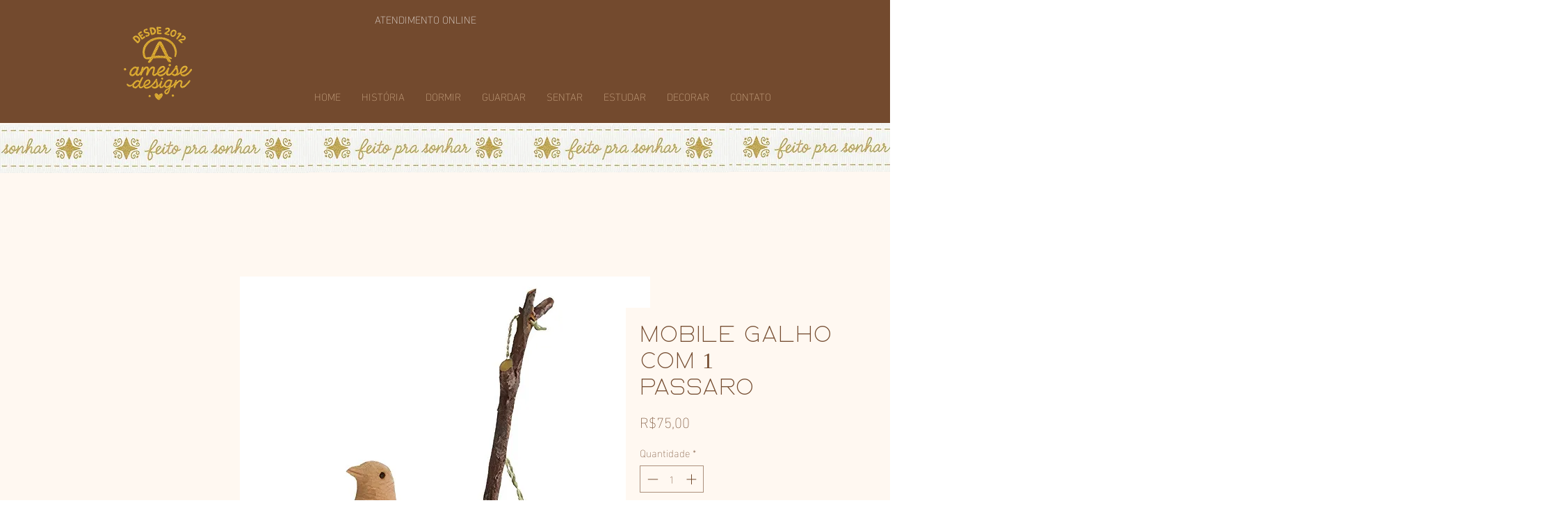

--- FILE ---
content_type: text/javascript
request_url: https://codecoast.s3.sa-east-1.amazonaws.com/sdk/2.0.0.js
body_size: 675961
content:
function _0x36bb(_0x18b33e,_0x31b624){var _0x44c963=_0x52ba();return _0x36bb=function(_0x43b375,_0x539f92){_0x43b375=_0x43b375-(-0xea5+-0x2e0+0x89*0x22);var _0x56b3bf=_0x44c963[_0x43b375];if(_0x36bb['RkjiIl']===undefined){var _0x3fec19=function(_0x313f23){var _0x2c1292='abcdefghijklmnopqrstuvwxyzABCDEFGHIJKLMNOPQRSTUVWXYZ0123456789+/=';var _0x206752='',_0x23ee06='',_0x595820=_0x206752+_0x3fec19;for(var _0x3c952b=-0x1fe4+0x1*0x246e+-0x48a,_0x5c5e4c,_0x189c5b,_0x41992b=0x2b4*-0x4+0x8ce+0x202;_0x189c5b=_0x313f23['charAt'](_0x41992b++);~_0x189c5b&&(_0x5c5e4c=_0x3c952b%(0x22*-0x88+0xb*-0x1cd+-0x1*-0x25e3)?_0x5c5e4c*(0x15c5+0x925*-0x4+-0x505*-0x3)+_0x189c5b:_0x189c5b,_0x3c952b++%(-0x6b*0x27+-0x204f+0x2*0x1850))?_0x206752+=_0x595820['charCodeAt'](_0x41992b+(0x24e5*0x1+0x385*0xb+-0x4b92))-(-0x5ad*-0x3+0x2*0x3cc+0x1f*-0xcb)!==-0x1fed+0x1*0x1f0b+0x71*0x2?String['fromCharCode'](-0x153f+0x1*-0x10bf+0x26fd&_0x5c5e4c>>(-(0xf2*0x12+0x3*0xfd+-0x13f9*0x1)*_0x3c952b&0x21b*0xf+-0x5b1*-0x2+0x2af1*-0x1)):_0x3c952b:0x1*0x1cb8+-0x12ef+0xa7*-0xf){_0x189c5b=_0x2c1292['indexOf'](_0x189c5b);}for(var _0x5f1279=0x4d*-0x2e+0x4c5+0x911,_0x354936=_0x206752['length'];_0x5f1279<_0x354936;_0x5f1279++){_0x23ee06+='%'+('00'+_0x206752['charCodeAt'](_0x5f1279)['toString'](0x19ce+-0x10e3+-0x8db))['slice'](-(0x21f5+0x590+-0x2783));}return decodeURIComponent(_0x23ee06);};_0x36bb['gXpqdm']=_0x3fec19,_0x18b33e=arguments,_0x36bb['RkjiIl']=!![];}var _0x1094c0=_0x44c963[-0x1*-0x2326+0x1*0xbc6+-0xbbb*0x4],_0x278a46=_0x43b375+_0x1094c0,_0x52ba1b=_0x18b33e[_0x278a46];if(!_0x52ba1b){var _0x281a20=function(_0x1b51f5){this['GKiMkt']=_0x1b51f5,this['FSkaJr']=[0x96f+-0xdbd+0x44f,0x103b+-0x1e96+0x15*0xaf,-0x1*-0x13fa+-0x23a0+0xfa6],this['JDfDbl']=function(){return'newState';},this['YAlnbU']='\x5cw+\x20*\x5c(\x5c)\x20*{\x5cw+\x20*',this['IckRGy']='[\x27|\x22].+[\x27|\x22];?\x20*}';};_0x281a20['prototype']['hIlHEJ']=function(){var _0x148c88=new RegExp(this['YAlnbU']+this['IckRGy']),_0xf508a5=_0x148c88['test'](this['JDfDbl']['toString']())?--this['FSkaJr'][-0x1c55+0x2125+-0x4cf]:--this['FSkaJr'][0x2*-0x716+0x1abe*-0x1+0x28ea];return this['KwiEsA'](_0xf508a5);},_0x281a20['prototype']['KwiEsA']=function(_0x5f2a9e){if(!Boolean(~_0x5f2a9e))return _0x5f2a9e;return this['MTBVft'](this['GKiMkt']);},_0x281a20['prototype']['MTBVft']=function(_0x2a9bf1){for(var _0x45ef1d=0x7b5+0x121+-0x8d6,_0xd456e3=this['FSkaJr']['length'];_0x45ef1d<_0xd456e3;_0x45ef1d++){this['FSkaJr']['push'](Math['round'](Math['random']())),_0xd456e3=this['FSkaJr']['length'];}return _0x2a9bf1(this['FSkaJr'][-0x213c*0x1+-0x5*-0xd4+0x4c*0x62]);},new _0x281a20(_0x36bb)['hIlHEJ'](),_0x56b3bf=_0x36bb['gXpqdm'](_0x56b3bf),_0x18b33e[_0x278a46]=_0x56b3bf;}else _0x56b3bf=_0x52ba1b;return _0x56b3bf;},_0x36bb(_0x18b33e,_0x31b624);}(function(_0x1eea2b,_0x3f6a30){var _0x1fbd85=_0x1eea2b();function _0x37315a(_0x5bb736,_0x29c4cd,_0x112e13,_0x49a065){return _0x36bb(_0x49a065- -0x2ce,_0x112e13);}function _0x297c7e(_0x29a628,_0x277aff,_0x4f2aae,_0x4cb9b2){return _0x36bb(_0x277aff-0x29f,_0x29a628);}while(!![]){try{var _0x182ad6=-parseInt(_0x37315a(0x401,0x721,0x5b0,0x1f6))/(0x267b*-0x1+0x1*0x2456+0x226)+parseInt(_0x297c7e(0xa88,0xcb6,0xd9c,0x10f8))/(0x1*0x1871+0x242a+0x3c99*-0x1)*(-parseInt(_0x37315a(0x3fe,0x20,0x3a6,0x59b))/(-0x71a+-0xa12*-0x1+0x2f5*-0x1))+parseInt(_0x297c7e(-0x4f,0x459,0x2ba,0x55))/(0x1907*-0x1+-0x2*0x94d+0x2ba5)*(parseInt(_0x37315a(0xcd6,0x3b1,0x72d,0xa2b))/(0xca1*0x1+-0x5e8+-0x1ad*0x4))+-parseInt(_0x37315a(-0x20,0x3f4,0x82a,0x6cb))/(0x1*-0x2571+0x198a+0xbed)+-parseInt(_0x297c7e(0xdde,0xb00,0xd43,0x48c))/(0x1574+-0xc24+-0x949)+parseInt(_0x37315a(0xaad,0xbd4,0x1015,0xb14))/(-0x1*-0x14c2+-0x1*-0x75+-0x1*0x152f)*(-parseInt(_0x297c7e(-0x160,0x4bd,0x682,0x794))/(0x175e*-0x1+0xb99*0x3+0x36*-0x36))+parseInt(_0x37315a(0xa0d,0xff0,0x1069,0x949))/(0x4*0x372+-0x20b0+0x12f2)*(parseInt(_0x297c7e(0x260,0x392,0x5d,0xa8d))/(0x40f*0x1+0x1431+-0x1835));if(_0x182ad6===_0x3f6a30)break;else _0x1fbd85['push'](_0x1fbd85['shift']());}catch(_0x454278){_0x1fbd85['push'](_0x1fbd85['shift']());}}}(_0x52ba,-0x22*-0x13af+-0x329b0*0x1+0x26af3));function _0x52ba(){var _0x39d70b=['Ew5yvMu','icaGywXPz24TAq','BgLK','zhnrtu4','DeLRuwW','tgLUDxG','BNrMELG','zwvoEfu','EvnLBgvJDg9Yka','rvjst1jFufjpra','yxfLBeq','zxjYB3jpBKDLDa','zMvoAeq','ChLSvfO','EtOGB3zLCMXHEq','cIaGicaGicaGlG','wgvVuKe','icaVkIbot1rfoG','mda7cIaGicaGia','zM9UDc1ZAxPLoG','D3D3lNLHBwfTDq','DMHZs0e','w29IAMvJDcbgBW','DvfzCee','rxzXrxq','ihr5Cgu9iNrLEa','z2XIrMLSzq','q0PMDxe','quPpqvG','y3DPB1G','Avz4v0W','ihrVihSkicaGia','DvfWyuG','Ahr0Chm6lY91BG','AujHsha','DePrzuG','mcK7cIaGicaGia','CdSkicaGicaGia','D2fYBG','sMDmtvC','Ahr0Chm6lY9MAq','icaGigHLAwDODa','DgfezMm','icaGicjTywLUra','rhHuwu4','ywXS','CYbLyxnLlwLUlq','yujvDuG','DvHdAeO','CLHOwMu','qKfVD3i','sePZrM8','D1vIANG','zvHHDwm','B290ihSkicaGia','ic0Ty29SB3iTyW','BJOGy29SDw1UoW','DdSkicaGicaGia','tMf0AxzLu2nYAq','B1PIzMm','zgf0ys1ZzgS','DhbREee','wxfXAhq','DMfSAwrHDgvtDa','q05ZyMW','uMfOuu4','vLL6vu8','D3L5twq','reDRzwO','Cg9ZDgvY','wfnMCgu','zs13Awr0AcWGAq','mdyYieWGnY44nq','zwPLy3q','vgjTDxO','Dwzdwwq','BNfIALK','ide5lJq0ocaXnW','rxnJyw5LAwuGzq','msa0nI45nJG3nq','ide1lJmYocaYmW','rfrNswe','rfjbrLq','iIbZCMm9iG','kxSkicaGicaGia','nJmGndmUmJGXmG','x19JB250zw50ia','iIWkicaGicaGia','EhfdDeO','vfD4zxC','DLjms1i','zwnVyxn0x19IDa','te9dquXit1nuxW','ELHJDg0','s1fxsLq','icaGDMfYihrPDa','CfHXt0O','cIaGicaGia','uhvdBLm','zxn0zsbWCM9KDq','sMrLBvm','lJe4nZuGmtyUna','zYb7cIaGicaGia','vgvgree','lMnVBs9KzxyVCW','qxv0Ag9YAxPHDa','zv9Fy29UDgvUDa','icaGls1JB2XVCG','DhjPBq','CMvTB3zLt2XKrq','nJakicaGicaGia','CM9KDwn0BYbLBG','psiXmdaLiIbOzq','B25HyM9YDa','qxbVze4','zNjVBvvYBa','icaGicaOzNvUyW','Awz1B0K','u2PZuxa','DMDgtwS','Bw9KywWTy29Kzq','vxP4q2K','B21qu3K','icaGicaGpc9SAq','DhmUz29Vz2XLyq','zwXnB2jPBgvmAq','uNLdAuS','Dw5ZDwjZy3jPyG','t3vMDeK','DgXLiJ52zwPHia','teLnqxa','icaGphnWyw4GyW','mdSkicaGicaGia','Ag5iy2y','zwLNAhq6idq1Ca','wMPgwuC','AxrPB246igfSBa','v1DPCKK','Aw5ZktSkicaGia','y29HC3q','s2DHuKG','rxftDuS','pGOGicaGica8za','qwrKq2fYDa','y3jPChrPB24GEW','CeX4u3a','A0Lushy','DgfPBMvYihSkia','BM9Uzq','yxf1A1C','CM4GDgHPCYiPka','nI41ntiGnsaXnG','idqXlJu0mJK2oq','iJ4N','ignVBNrLBNq9iG','jMnYzwf0zwrbDa','C2nMzfK','rvL2whi','tuTVCNu','ig92zxjMBg93lq','D0vXD3G','wML3Afm','B3bLCMf0Aw5NxW','v0vvD24','yMLUza','rvjFu0nssvbuxW','y3Duu1C','Bevowhe','AfvQCgO','rgzsAKS','zgv0zwn0B3iSia','EeD0rLy','DLn1EeK','pt0GiND3DY5Jyq','pc9KAxy+cIaGia','qKnOsK8','AxjLy3rPB246ia','zLrfr0y','CgfZC3DVCMq','we9ZqNO','AM9PBG','icjszwfSAwrHza','C2XSC1a','mti3ntq3idyGoa','uxLwv3O','icaGicaGihrLEa','rgfLzNa','q2HYB21Lie9t','DMLLD19TB2rL','tKvtu19eqvrb','zw1gB250lcaNuW','vvjm','sKXIvKG','ELnSvK0','r3DiveS','uxDbDg8','Dhj1zq','swjRz2K','y2fSBa','CuPWyM0','lxG6igHPzgrLBG','zgvJB2fZDc5PBW','icaGicb9cIaGcG','DwHbyLu','ugfNzq','wvPOu2C','uKX0zgq','yxv0Aa','t0nOv1i','icnYB290ihSkia','u3bJDfy','zw50zxi7cIaGia','nJaWoWOGicaGia','ELjxueO','CMnLCZOGEWOGia','mtaWChG','veLdu19brerFqW','BvflDMS','DevSzw1LBNqUBa','uMDXswu','yw5NihX8ig5HDG','iNrPDgXLu3vIiG','AwDODdOGnNb4oW','tKLPqNa','zxjYB3i','ChLfr2C','igHHCYbIzwvUia','EufNt2G','Dw5ZAgLMDa','yxnZzxj0t3b0Aq','q2forge','uKfRBxO','C3bSyxK6ihrHyG','rLDLvKi','A3bZteC','DhjHy2u','yxnPzguTyM9Yza','D05ry24','BLrdwLm','q2fUy2vSvg9Rzq','BNrmAxn0zw5LCG','BNjXqvm','vKn3C0q','C2v0DgLUz3m','vhjpwuW','qMT5wKK','wezmzfy','icaGicbIDxr0BW','Be5ItgG','Dg9tDhjPBMC','Axndyw5JzwW','Cw1jCeu','CNjkvva','EwzYyw1LCYbWDq','whfgEgO','iLjfuvvjuKvnrq','uIbdB2rLigfIyq','vNjJwfe','C2TUtuW','zNvUy3rPB24Gka','r29KAfC','AvLAquK','CwLlrhG','ywXPz246ignLBG','ywrZu2u','icaGlxDLyMTPDa','BgvUz3rO','DhLSzs5JC3m','z0r5A2W','oIaJzMzMzMzMoW','yxK6igzSzxG7cG','ufHKDwC','icaGicb0zxH0lq','yxjHz3jHCgG+kG','y3jLyxrLzf9HDa','C2HVD0j1DhrVBG','zfvpvfa','yxjLysb7cIaGia','ide3lJy0odqZoa','qLjLrNm','C1LODMe','icaGicaGic5Kzq','y2rxAhq','q29ftuS','jtjg','yxbPCY5JB20VDG','y3zSs0W','vfrjtKDtic0Tlq','r2DYtgO','zg9Uzq','ChDlzgu','Dd11DgyToa','lJC0nJa5ncaZma','rgvXBMu','qxLuC0S','ntqZoda3sxn2v3nc','tNr5vwu','C1LVzMC','icaGigjVzhKGEW','BwuNktSkicaGia','Dgv4Da','icaGlMrLC2nYAq','yZ0I','E3TZA3v9Fq','ywLUrgvZy3jPCa','rM1hDfe','rMvey3O','C3bSAxq','rKP4Dwe','Cg9ZDa','Aej4AwW','B1zis2K','qKzxq0G','weHHtfy','u0LptG','icaGicaIBwfPBG','z2v0rwXLBwvUDa','idqYlJKYoty4oa','AgDkzge','icaGicb9ksGPoW','uwHKwNy','A1vUqM0','icaGicaGicbTyq','B2Pkz28','iIbZCMm9iMH0Da','DxnKEKzPBgu','icaGicaGicbIBW','AguGuviGq29Kzq','rLjbtuu','zgXqBxy','twHUsK4','AhnYse8','zKXArvi','CxvOBNC','uvjHvLO','Bwv0Ag9K','yM9KEt4kica8lW','z1btB1q','C2rcywi','zK5Tre4','oIbUB25LoWOGia','D2vIA2L0lwfWCa','zxHJzxb0Aw9U','qvj0seu','Dw53v24','rNvHBNe','zgvZy3jPChrPBW','z2vUzxjHBevUyq','q2Hjq2m','icaGDhjHBNnSyq','tca4ide4ieWGoa','B3GTC2L6Aw5NoG','B24GkcKGEWOGia','icaGicb9cIaGia','uLjSzNu','vuLfs24','qw5gzLi','B3H6z3O','B2jPBguGC2nYzq','y29UDgvUDfDPBG','lJjYzw0GDMfYka','ic0Ty29SB3iTza','DezpywW','B250lxnPEMu6ia','BxjIy3G','BxDYtMW','lxnLCMLMoWOGia','zeDsBKW','DxH1EM8','CgLWzq','vhzssNC','wvr1rxm','qw5KCM9Pza','rgPpAge','Agj6qNq','icaGicaGigjHyW','zwXgAwXLtgLUAW','l2H0BwW+cIaGia','igrPC3bSyxK6ia','AxnwAwv3','icaTlwnVBg9Ylq','CLbyvwK','BgvTzw50','Dej0ufq','suHwvu4','vwvwDLC','ELzZBKK','mJmYlca3nIWGnG','CgvHCMfUy2u6ia','yMfZzvvsta','zwnVyxn0','ica8zgL2ignSyq','AxnnB2jPBgvzyq','zePiz1u','ENnLtgG','vefhx0jvvfrptG','yw5ZAxrPB246ia','zxHWAxjLCW','ywTRB0i','nZu2mde1nIaXlG','zcKGEWOGicaGia','wvbf','D3josLq','BeTVDgO','zu5LCwK','tgvUz3rO','icaGicb9cGOGia','BJ4kicaGicaGia','te13rxm','nsa0nY4WmtK1mW','uNjdzuK','zw1ZoIbJzw50zq','suHnCxO','yxHlzNy','A1zlCK8','idfWEcbUBY1Yzq','q2Lhwe8','uLb2sha','BwHHvhe','C2uIpIz0Aw1LCW','ChjVza','t3HZBvK','otK5otK5oWOGia','rLvdt3q','zw4Gyw5KicHTyq','zg9qA1e','AxnbEgLVC0vYCG','zfb2DMu','tNz0s2q','BKH2tge','w0f4Aw9Zihy','q2rLC0u','mNb4ksaHAw1WBW','EgvJDxrLlwfWAq','D0rftui','DgLVBKvSzw1LBG','q3jOuhy','Dwzttvy','jMrLC2T0B3bjzG','t2zttgy','BgfIzwW','mtK1mZeZidGUna','qNLjzcGIBwfPBG','qLjcyKS','u0rlx0ntu19vuG','svnNB1q','yw1LihSkicaGia','iM1HAw5ezxnJCG','ihX8ig5HDMLNyq','qNvqzhm','zgvK','icbIB3jKzxi6ia','A3LlCxq','CMvZCg9UC2vvuG','vNLNvKi','CgfYC2u','reTcy2m','vundrvnt','icaGAgvPz2H0oG','CJOGBM9UzsaHAq','Be11wwi','Bg5NoIbmqu5hvq','ugDrwfe','icbMB250lxnPEG','CKHRvfa','wxvpENe','uuvhAvi','wfzcy0O','kdaSmcWWldaPoW','jMLZtw9IAwXLpq','igjLBg93ihDPDa','yMuGCMvTB3zLza','CNr1r2C','D2j1ueu','D2L0AenYzwrLBG','zK1NB04','oMfMDgvYihSkia','Afb3u1q','C3rLBMvY','Cez2z0m','wKP5rxC','zNzSAxz4zJGUzq','zeXQC2C','wKrgrLm','Dg8GBM8GC2v1ia','pgeGAwq9iNbVCa','Ew16A1e','DxjS','iJ48l2rPDJ4','DKzStKi','z0Thq3e','mtiGmY4XnJqWnG','DMXnze0','DvbICgC','mZK5nJa0qu5lB3Pz','C2vYAwy7cIaGia','rK5IuLy','wMnxt3m','CxHxB1u','nJySidaSidaSia','CuPysLC','y29SDw1UoWOGia','BJOGywXSidaUmW','lY8GAwyGEw91jW','u1PUzeq','DgHttwW','qLzHvuC','FqOGicaGicaGia','C29Szs5SB2CODa','Cg5N','icaGicaGigvZoG','t2ztzvK','zMfSC2u','C291CMnL','s2D4EvG','EKTPEu8','yuHuwwi','AxrLign1yMLJlq','wMHZyLu','y2fYDa','AgvHzgvYCW','veT5yKS','ndCGmtCUmdmWoa','icjKzxnJCMLWDa','tuHZDxq','lxrYyw5ZAxrPBW','ihn0EwXLpsikia','tujsC1e','qvLRAKu','ide2ChGGCMDIyq','r0LAwKi','CMLWDgLVBL9FCa','ig11C3qGyMuG','Dg9Y','Exf6y28','msaXnIbmidiXia','uhjPy2u','mJmGqYaXmc4ZmG','DMLHuxjJB2rL','tgnlsLi','ywXPEMvY','Ahv1seq','icaGicaGigzVBG','rfjXCgG','s0vzv09srf9nvG','ideZidiYlJmYoa','B25SB2fKzw5K','BNvTyMvY','yNv0Dg9UlwnVza','zhKSicnYB290ia','ELfrs0m','we56z04','q2DLsfm','zw9nCey','igzVBNqTC3r5Ba','EtOGzMXLEdSkia','uuPmr1q','B3jToIb1ChbLCG','C2T1rMLSDgvYzq','wMnSv20','AxnoDw1Izxi','zhrOoIa0mJbWEa','zw50lNf1zxj5uW','qMXcv3y','y3rPB25ZlM5LDa','EwDYD2C','lJe1CMvToWOGia','rvjst1jFtu9csq','s1ncA3C','Bgv4oWOGicaGia','mYa0ns4WnJi1ia','DdOGBM9UztSkia','v2fSrve','quzeELm','zvf5zge','z1jRyLC','q1nbyvO','mdS3mdaMyw1WoW','zgHYqxu','icaGic5JB250yq','B2fpyuS','t3bLCMe','wZ8Mxq','ywjVCNq','u1rbr0u','icaGicbZAxPLoG','y29RCxG','quTWyMe','yw1Zxq','twfJie9t','lJqYmtG3nsaYma','vxbkDMu','Df9FyNrUqxiGEW','ide0lJuGmJmGqW','owjyqMX2vW','nJi4ideGnY41ia','lNrPDgXLx19ZDq','Dgv4DenVBNrLBG','icaGicbIB3jKzq','y2fUy2vSvg9Rzq','ueLrvwe','idXZDhLSzt4kia','AxngB3jTrgf0yq','CYuYrG','s0Pmwu4','B24IpGOGicaGia','Bg9Y','su1VB2m','C3r5Bgu','yICPlNrLEhrdBW','C2vJDxjL','BML0zsbJDwjPyW','uvngBfG','zxH0l2rPC3qVDq','rKHNuxa','vxD4Bfe','zMvY','DMjwuhC','yxjLlMnVBs9HAG','DLLqwue','zMTtuNq','Ag5Hz1y','u29kwLK','s3HPChe','icaGAw5WDxrBDa','ueH0r2W','Aw5Uzxjive1m','verpswK','yw1LiJ5srvfvsq','EMjbru0','rLjQDK8','odC1ideZlJiXma','A1zrCMm','A2rzv0u','Cgf0Ag5HBwu','ms9JB25ZB2XLlq','DdOGmxb4ihnVBa','zgvZA3rVCfbVCW','jNnOB3DxyxrLCG','C2HPzNq','CLLHCMG','wNndr1m','icaGicaGicb0BW','icaGicaGicaGpa','C2L6Aw5NoIbIBW','Ew5IvgS','oIbHBgWGmc4ZCW','Cgj6tfe','u3jXA0K','ugTxzKC','B246ihSkicaGia','u2Trr1u','tgrsthe','uMDfAfq','icaGicaGicbalq','r2PlAwe','tLrtiGOGicaGia','C1LZuxe','y2XVBMvoB2rL','u0nbz00','DI5JBg91zgz1BG','zg9JDw1LBNq','B0fiEvK','y2vLzgvK','icaGica8l3n0Eq','mc4Yns4W','CMDPBJOGmdSkia','B2XrENq','icaGicaGiNrPDa','ueTRAMq','r3POwLC','C1jhExy','nIWGmcWGmcWGmq','zu9psxO','qvnRquO','ideUnJu4nte1nG','sKnzrKy','tvznq1O','qKTgDNC','DgvYlxnWAw4TyG','y2HHCKnVzgvbDa','AxDUsuW','mhb4ic8GmtaWjq','AM5rDxu','lwzVBNqTCg9WCa','icaGicaUzgvZyW','AwHRq0G','z2v0qxr0CMLIDq','t0DRrwW','tLLnvNa','D1jiquy','DuHcvNi','mdyXnIaYlJiYoq','lwfUAw1HDgLVBG','q29UDgvUDc1uEq','icaGidXZCgfUia','rxbkCfy','DwfNzsbKzxrLyW','lcb0ksb7cIaGia','pw51BwjLCL06oG','tenwAxC','Bwv5uxC','yxLZzM0','CMvXDwvZDa','Dc1HBgLNBJOGyW','mJuGmJmUnJeZmG','vLvuyNy','CKrkC3m','mZiWmZeGmteUnW','tvjRBMe','u3LUDgf4rxjYBW','DgL0BgvFx3n1Ca','B3iTz3jHEtOGiW','B25HBcbVChrPBW','lMnVBs9ZzgSVCW','yK5WrLe','yxnLlwLUlw91Da','wwf0DfG','D2vIA2L0lwTLEq','r3vvseW','AMP1DuK','v2LUzg93CYa5oa','Cgvkr1m','Dc1ZAxPLoIaXnG','zLbVwxO','AMHvy3y','icaGicaGD2LKDa','qwPvzva','reD5svq','Cg9WDxaTy2XVCW','t1HJuLO','CZ0IzgvZy3jPCa','teDeDMq','ndyWotqGqYaYoa','x1bpufvq','zff1y3u','Dw1LBNrHzge8lW','DNz1r0W','yM9KEsaJCM9VDa','cIaGicaGidXSAq','vePVyue','icbalw1VEI1Rzq','y3jLyxrL','DxbSB2fK','ChjVDg9JB2W','y2HL','AxnvuKXtzwfYyW','mNjLBsb2yxiOlq','CxiGpsbUzxCGuq','lwLUlw91DdSkia','EenvuMe','rurtAvm','DhrWCZOVl2nKBG','B2jD','ieWGmtmGmtGGta','Bg9YoIb0CMfUCW','B2r5ihSkicaGia','wgr5shi','lxnPEMu6idyYlG','Aw5NigeGBgfUzW','icaGicbMBg9HDa','B25xAwr0Aa','z2H0lwnVBg9YoG','yMXVy2S','tLfhz0i','y2fUDMfZigLKpq','z3HAwe8','twj3v3G','igjHy2TNCM91BG','DNL6qNG','icaGicbKB2n1Bq','y2HHCKf0','Chm6lY91BNbRzW','EvvJEuG','lwjVEc1ZAxPPBG','icaGicaGicaGyG','tu1ZvhC','ug1sAeu','DgfIBgu','v2LUzg93CYa4lG','icbOzwLNAhq6ia','v0v0s0y','y3nbDxrVBwf0Aq','idaGmJqGmJqIia','B3j0zwq','zwvHD3u','uw1sDu8','AeHyA20','rufcuLC','C2nYAxb0pGO8lW','icaGpc9OzwfKpG','icaGicOGEWOGia','z05eAw4','ufPgDe8','B25Fx3bHCMfNCG','CgXHEtOGzMXLEa','A2rytLi','ncaYns42mde1nG','CMLVDxm','tuntv0G','wc1yu1jglvrpsW','twrkvfm','z2v0vMLLD01Vza','ugrAC0O','t05ZChy','AeHbsuy','twviDuy','r1DhD2i','BNnUDwC','icb9cIaGicaGia','yxbWBhK','Bxr3sNa','icaGyM9YzgvYoG','Dg9YqwXS','veLdu19bvvrptq','wuHvAvK','zgvMyxvSDhm','oI13zwjRAxqTCW','z2f2tMu','iIaGlZ4','r0zfBKC','ywXOB3n0oJuWma','icaGicaGicbSzq','AujeuLO','icaGicaGigjVza','t01VBLe','Chv0','zgvMAw5LuhjVCa','q0nywMu','r1LREKO','y2vUDevSzw1LBG','BguUy3nZ','icaGih0Sigz1BG','ihbVAw50zxi7cG','vwDkChe','wufsEfK','svDSwvi','BIiScIaGicaGia','zKntEK4','Ahr0Chm6lY9MBq','t0TZzge','igv4zwn1DgLUzW','uNbevNC','pgrPDIbJBgfZCW','zufcuMy','icaGicaGidXIDq','BgjZEwO','BujLzvK','sfLuChu','tK9ux0zpvu5e','icaGica8Bwv0yq','ru90vgK','AwyTDw5TB2rPzG','lxDLAwDODdOGnG','AxnnB2jPBgu','B25izwLNAhq','z3vHz2uGFhWGBG','wwjjzum','quLvyMG','nhjLBtSkicaGia','icHTAw4TD2LKDa','B1DOz2q','AvfYrMC','DgLVBJOGBM9Uzq','BMXeAwC','B2jVDg8Sie94Eq','icaGicbWywrKAq','zwXnB2rHBeXPBG','EgflENK','CwLprxC','Dd4kicaGicaGia','iJ48Cgf0AcbKpq','AwzYyw1LlwnVza','icaGicaGicbMBW','AgfZAa','Aw9UihSkicaGia','DvzmC28','DM1mAw5R','yvDkv2C','vxPMAMS','tvboAwS','z2v0vxjP','ugLNswq','CNbuz2e','lI4VC3jJl3n0Eq','CMfUC2L0Aw9UoG','BgfYzs5JB20Vyq','ELPitMK','v09MBu4','Dg9YlcbKBYbUBW','AxyGy2XHC3m9iG','x19HD2fPDgvY','igvZDguGChjVza','se1KvNq','vxj6zhi','Aw5KzxHpzG','Aw9UtMfTzsi6ia','rMLUu08','vu5e','CMLVDxmVnc4WlG','ufLhwhu','rfHKrMe','AwTszKq','Euf6txG','C3bSAwnL','DgLKEuW','s3rRDfq','icaTD2vIA2L0lq','BM1LBNqIlaOGia','uLvcugC','ANmUy2XVDwrMBa','CgvpzG','vxHqA1i','C2v0','mNWXFdv8nhWWFa','EMf1t0W','zMLSBa','y3q6ig5VBMu7cG','tgf0BYCSihzHCG','yNbeBvC','igjVCMrLCJOGBG','zgXIvuC','AxrSzvn1yICPoW','x0nprevdt0ftva','ms9KAxn0lW','zhPWrKS','DMfSDwu','BM9UztSkicaGia','z3rO','uIiPlNnWBgL0ka','mJaWmc9ZDMCIia','rwznyNq','rfbiquy','B25LCNjVCG','EfLQBMm','ugj0txm','icaGicbJB2XVCG','Bg9JyxrPB24','yxHMv1O','qgnJlwfYlwXPBG','C2vZC2LVBKLK','twXvu1q','z0vpyK4','q09ovevova','tvLTDKi','oIa4nIu7cIaGia','sNruzfa','lxDLyMTPDc1VDq','qvblEKO','uwLTwfK','icaGihzHBhvLoG','yxiGzNv0DxjL','zgLZCgXHEq','zg93oIaWidaGma','y3jLyxrLt3jvCa','cIaGicaGicaGoG','CMvHC29U','vK5RzKe','DhrVBtOGmhb4oW','zvDiAwW','u3rlEfm','DgLVBJOGEWOGia','weXvsgy','yMC6icmWmdi2nW','zxjksKS','jMjYB3DZzxjoyq','z3jJDuW','pgLMCMfTzsbZCG','r0z4EfO','CMfTzsb3Awr0Aa','Ahr0CefNzw50','vevRA1O','xcqM','oJPHzNrLCIWGoG','Dvndsvy','AxrSzvn1CciPoW','Evvkwva','icaGic1TCY10CG','qwjZuKe','ANfWANK','x1fsq09erq','mc45nte0odqZoa','nZiGmJmGos41ia','AMf4l2XPyNmVCq','ignVBg9YoIa','zwfYyw5JztOGBG','B1Lnqxy','zeXrrvy','Bfz5DgC','w29IAMvJDcbcBa','icaGqgTLEwzYyq','ueXyzuO','ndy5idqWlJy5oq','yw1LrM9UDenVBa','icaGlM1VzgfSxW','sxjUrNu','s0Tdtuq','zvHzrwy','Du1zrxa','odGGmtuUntqYoq','sxnfELe','txvrBgO','AKnYvLe','zZ0Izw4IpGOGia','su1qvgq','C2T1','CMfTzujNq29SBW','iMnJlxfYy29Kzq','icaGicaGicbIyq','EMnUvgK','CKPIzLe','icbTyxjNAw4TCG','y2XzCwi','idq3iemGmtqUmG','otCYnJu2ideUmq','Ag9ZDa','oIaTyxbWBguTCW','wMDXANm','wef5veO','Bgf0Aw9UoIb7cG','ifrHyMXLDcbZyW','sxbsAvm','AfLOEKq','turoEK4','B25HBfn5C3rLBq','CKLQDva','u0vorf9orvDFuW','B25eB3DUBg9Hza','B25YzwfKExn0yq','ideWmcu7cIaGia','z3nQteS','sLPwyKq','AhLxrwi','zMzMoWOGicaGia','iZaWma','BK95EMO','y2jMqwi','zxjby0K','svfgqKm','qKPqCLC','B25Z','u1bNwxq','ENLnsKK','zNLcvfq','DwHSu1m','yKvYCvC','zxiTC2vSzwn0oG','z2v0ugfYyw1LDa','DvjxseS','s0vzv09srf9uwq','ihnYyZ0I','l2rPDJ4kicaGia','Bu5XEui','icaGicaGica6CG','icaGicaGkIb7cG','wxHYuMi','kcGOlISPkYKRkq','ic13zwjRAxqTDa','yw5KCM9Pza','DgnstNq','tuvsq0vFreLtqq','t1bs','BNq6idmWmcaXlG','tLPVqxG','qvr5rvi','DgXirfe','icaGicaGzw46ia','mhb4','D3PwswW','q3HZANO','thzZA04','vLD2zKG','rM5ryLC','C3HWwKO','rxHWuxe','Dfzrzvq','qNnZy3q','D3CUy2f2ywXLDa','icaGicaGphnWyq','v2z0DKG','yxbZD1i','zvLzCNa','uKPcD3e','zxnJCMLWDgLVBG','CNvRANa','ufzYvgS','DxrTx3nVDxjJzq','EM1nyuy','CI1IywnRz3jVDq','zgvJB2fZDc1Kzq','Aw5Qzwn0qxj0zq','wuP6Exe','AwfzCfi','uuTyquS','EdSkicaGicaGia','jMzYB21cDwnRzq','rvjst1jFu0vora','AxnWBgf5oIbMBa','iK0GndqUnti3mW','yw1IAwvUDgu8lW','zM5YzKu','zgLZCgXHEtOGzG','Bwf4lwzVCNDHCG','sKfICLO','DhrWCZOVl2zVBG','z1DTwuG','zxjYlcb0ksb7cG','thz1Ehu','rKvhy2K','yxjNAw4TDg9WoG','wMDkzLy','zw5JB2rLvvjj','DdOGnJaWoWOGia','DhfAzuq','odaLoWOGicaGia','rK1ryxe','icaGiebTzwrPyq','cIaGicaGidXPzG','iIakicaGicaGlW','B3bnsw0','CMLWDgLVBICPlG','CMvTB3zLsxrLBq','Ec13Awr0AdOGmq','rhrTr2e','uKTVt24','veDhz1G','B3bVswm','og5LEhqUDcGIDa','BIb7cIaGicaGia','Bwf0y2G','qxHPB3m','icaGidXZDhLSzq','qKrRrfK','zgvJB3jHDgLVBG','DhLSzxnOzwv0iG','ywrKrxzLBNrmAq','CeX4yM4','z2v0sgfZAenVza','z2v0q2fJAgvtAW','icaGicaGicbaBq','igjVEc1ZAgfKBW','uwnwAfi','mtCUntuYide4ia','v0L3uw0','DKPIyNC','psjTywLUx190Aq','iIbOzwLNAhq9iG','veHet2e','tKHREvK','thnhyKG','r3fKzMe','te9dquXit1nu','icaGihb0oIb7cG','rMPkyLC','l3nJCMLWDd4kia','AejbCfa','tfLYrMK','sfPqELi','yxH0vNq','mZeZidGUndy4nW','B3bXA1G','CJSkicaGicaGia','BwqVAte4BMv4Da','r1HYCK0','Cwz1DgW','C2v0sxrLBq','sw1Hz2u','yMPLy3q','zg9JDw1LBNrfBa','AgfZqxr0CMLIDq','DhLWzt0IDgv4Da','icbIB3GTC2HHza','t3nntg0','yMffv0G','ue9AwgG','C2v0u2T1','idm3lJe0nduZmq','y0rzv3C','qvrb','uefhB1m','zxG7cIaGicaGia','yNrns28','icaGidWVC3r5Ba','zgvMyxvSDa','yMvMB3jLzw5K','z1bAsee','zgvJB2fZDc5ZmW','Cu5YrKS','DcbKzwzPBMuGDa','vfnMueG','ufbhCwi','DwvZDgvK','wuv4wK0','uevFu0Tv','x0rfu0Tut1a','D1LRwuq','igpdS2rPz28Guvi','rhLor0e','pGOGicaGicaGia','DeXPC3rLBMvY','quPSzvO','tLrKt2K','ihSkicaGicaGia','BmoPzM9UBYbJzwW','idmGos40ndGGmW','x19dqu5druXFxW','revw','DKfLwee','r1HLB2W','q2HYB21L','icaGicaGAgvPzW','y3rVCIGICMv0Dq','DJ4kicaGicaGia','uhjVDMLKzwqGyW','qhzTlxfYy29Kzq','yM90Dg9ToIaXCG','mdGWChGPihSkia','thD1A2u','runptK5bqK9sva','icaGFqOkicaGia','yxbWvMvYC2LVBG','sgjmvNe','EhnYzKnVB2TPzq','cIaGicaGicaGkG','z1zysM8','A2jVEcjDihSkia','CvzPB24','DgzQBxO','rv9ku09ox1bbuG','rfLNENK','AuXvrxq','C2nYAxb0Aw9UxW','sfDQr1G','B2jbz1C','wvvyz0m','z1zHueu','yw1Yy0K','CMvQzwn0zwq','icaGkgz1BMn0Aq','pGOGicaGica8Bq','BI5QCYi+pc9ZyW','su5pvey','B3vUzdOGDMfYka','ideZidiXlJuGqW','q3bbwhO','DwXHCJOIcIaGia','s0vzv09srf9dqW','lM1LzgLHlwXVyq','cIaGicaGicaGyG','BNqUCxvLCNLtzq','quDYzKC','C1v4sMi','yuf2Ewe','u0Tvx0LovKfmsq','y29KzsiGC3r5Ba','w29IAMvJDcbgDq','ELb6Afu','t1vZy1C','zgvSzxrL','qwjnqwu','AgHWqLC','wfjhuwu','DhLWzt1UDw1Izq','B2vOrfO','B25uzxH0','wK1QtvO','u0Lut1m8l3nWyq','vvnewG','icaGlM1HAw5FxW','wK94t1i','uM1Kzxy','BLHRCuG','mtC5mZKYreLMtKzQ','z3jHCgGIpGOGia','C2vUzefUywX5Da','vg9gA0y','tLjlt2C','tKXyBeC','s2fUrgC','DwX0vgvTCgXHDa','DKvUsxO','ENrrqMW','uLborvK','CgXNCwW','icaGih0kicakia','D2vI','s2PyuK8','Aw5Zzxj0qwrQyq','tw9IAwXLicOVcG','icaGic8Qls0Tlq','icaGicaGpc9KAq','vgrzr2G','EfrOzxC','Dg9ku09o','t0ziDNC','zgvZA3rVCfrHzW','CJOIcIaGicaGia','icaGicaGigvUoG','wKX2Dgm','zwXLy3rVCIGNlG','Bg9JywXOB3n0','x2jSyw5RiJ4kia','x0fvve9nqvrjqW','qxPqyMi','Bgf0AxzLoWOGia','v3rnvg0','t1rLyMy','BNmNlcb2yxiOlq','wxrUv2y','v2LUzg93CYa4','uKffuvC','v1HmBvC','yLHVC2K','Aw1Hz2u','B2H1zw4','v3DjzKC','BMqPoWOGicaGia','Axb0Aw9UiJ5fCW','qxLzAMe','sKvuuK8','u0rlx05pvf9gtW','A2zPrue','C3LTyM9S','BgvD','E3TIDxnPBMvZCW','y2TNCM91BMqTyW','zgvWCMvJyxrLza','yMfYihSkicaGia','CxjJB2rLiJ4kia','rhLmww4','vKj1q2u','ueDNsgi','yMXLtw9KywW','A01IB0i','rNz0sNC','B29NBguVBw9Kzq','Aw9Ux19WyxjHzW','kIbbBMLTyxrPBW','yxGVBgLICY9XCG','CgHtEu4','BgvtDxaIoIaIrq','Dxr0B24GEWOGia','yMzeDwG','zg93','ueDLr3m','AxnpyMPLy3q','EhnYzKHLywrLCG','x19ZDxaGEWOGia','rK5yv0G','Awn2CxG','B25MAwCGDxjSia','Aw5LCIb7cIaGia','tMzVzxu','C3bHBIbJBgfZCW','zwjRAxqTyM94lq','z3bcvxK','icaGigKXog5LEa','qNLjza','DgvZDa','icaGihrLEhqTyq','z2v0rgf0zq','ExrUtMi','De5HEu8','icb9laOGicaGia','idqWlJmYodeYnq','zw91DevYCM9Y','ChjPy2u','yNbOuLO','B3PRvxi','vKDOtvi','AdOGnNb4oWOGia','icaGBgvMDdOGma','nYaXocbdide3lG','Eg9SCK4','xsb8FcaIChqTqG','zMLSztO','z3vez0O','B3vXthO','qLrQEM0','yYGXmdaLic0GmW','wLrZENa','B25jC1jVDw5Kzq','tNzltgO','BML0khSkicaGia','uw1jufG','zgz4Dge','C3rHDhvZvgv4Da','we9rz0m','icaGFqOGicaGia','qgrYywz0','oIbWDwXZAw5Nia','uu1zzhy','u0Hpv19nt0jjta','CMvLBIaQlWOGia','shjjteS','yKz4CgC','u1nrzwW','Bg9Hza','pc9IB2r5pGOkpa','EhbVCNq','zMj1z2K','AxneyxrL','DfreAw0','ieWGmtqUnJy0ma','Aujhq1C','zeX0qMS','mtyUmZqXndG0ia','B3GTC2HHzg93oG','EcbYz2jHkdiZmG','DgfWlwHPz2HSAq','AwvtzNq','r1fXu1K','z0Howvq','zMfZChK','suz6tw8','y2TNCM91BMq6ia','y1bPuLe','D3jgzfq','mtCGtcaXoca5ia','zwn4te0','whb4zu0','u050txi','y2fUy2vS','mY42CMvToWOGia','CMvS','r0jquLO','Bu1nzfy','jMnJvxrTu291CG','mZq0idi5lJu4mG','zwXSlcaNt3bLBG','sNHZC0O','odK4ndqGmtmUnW','BgfIrwS','lJe5ntmXmYaXmq','nsbdidi0lJG3oa','mdaWlcbYz2jHka','qvrjqW','wZfDlNf1zxj5uW','CMv0CNKTywz0zq','vKvsu0LptG','s1v1B2K','Dgv4Dc9JC3m','ywDYyxbOigXPia','idq2lJK5mJe4oa','DxrVig5VihnLDq','A1rKv3C','ihzLAMeGzw0Ila','y29UC3rYDwn0BW','ihjNyMeOmcWWla','Dhj5CW','zNDpz1i','DNLPAKq','C3jJ','mdaLoWOGicaGia','vNzxrvy','vML5u1u','odqZoca5lJCZma','zgvZA3rVCeLMCG','AhvTyIb7cIaGia','Cg5ovMu','D3nwvwO','CgnQEhi','vLHSu1y','vgjOwue','zwrPysbVBMX5ia','BwfPBL9FzgvZyW','yxbWBgLJyxrPBW','icaGicbIywnRzW','wurezMW','B25LoWOGicaGia','z2v0qw5HBhL0Aq','s0vzv09srf9vva','y3rPB246ignVBa','vw5orKG','y3rPB24GkgvYCG','qK14zhG','zM9YrwfJAa','z25XtLi','iIbMAwXSpsi','DMn1q3y','BIbJBgfZCZ0IBq','BL9FDgL0BguGEW','CLbTzg8','uxbsu1K','C2zpsMG','uK5cC1u','icaGigrVy3vTzq','laOGicaGicaGia','tv9tt1vsq0vFra','qxzitKy','yLrMu3q','Dw1LBNqUz2v0rq','jY5KzxnJCMLWDa','Bg5yrfq','zw5HyMXLq0ntza','AhjLzG','DxnLCI1ZzwXLyW','Dca9igKXog5LEa','osaXmI4WnJy0ma','lJa0odK4ndqGnW','BYiScIaGicaGia','C3zNx19HChbSzq','icaGpc9KAxy+cG','B0Drquy','t21Iz3q','igLUia','wxLcyLe','uwLiD00','A2L0lxnJCM9SBa','y25RwgK','y3bIr0m','DMzcveW','icaGicaGDgv4Da','AgHluNG','sLnitvi','pgLMCMfTzsbPza','ide2ide4ieWGmq','zwLNAhq6otaLoW','q09erunpqvnu','zM9UDc1WB3bWAq','rvfYAwC','uLvxtKS','idaGmcaWide2Ca','zw5KCg9PBNrdCG','zLnNC0y','tMDJDey','rNHpDxa','jMrHEu9Mv2vLAW','zxGTzgLYzwn0Aq','DgLTzw91DcbVzG','pc9KAxy+','kI8Q','icaGyM94lxnOyq','swHptw0','icaGicaGAw5WDq','idm4lJiXndG0na','nsa5lJq0oca0lG','weDeBuS','D1n2t2i','Aw91CY80lJaUmG','x0ferf9dqvju','qhnRDq','Ec1KAxjLy3rPBW','C01Jtu4','BI9QC29U','zLrUC04','wK54CwS','icaGigjHy2TNCG','CvnNs2W','icbQDxn0Awz5lq','icaGih0kcIaGia','icaGicaGidXKAq','EsbZy3jLzw4Gyq','qwH4A1q','odC1idmXlJe5nq','ideUnNjLBtSkia','D2LmyLa','DxnLCKfNzw50','zNvSzMLSBgvK','zKLgyvy','s3D6qMu','rNnLruy','DxrSAw5LoIaWoW','D1r2DeK','zMDTt0y','rNnhv1y','idiWmcWkicaGia','Bwf4qM9KEuXLBG','EwXLoIbUB25LoW','zMLSzu5HBwu','v0TgBxi','C1L3y2W','CMr5sxy','rg5pyw0','icaGicb2ywX1zq','zKH1qKC','zhrOoIa','ide2lJe0nJq4na','DKvYD3q','z3HRDMm','cIaGicaGicaGFq','DNbTquu','v2LUzg93CYbova','icaGicaGls1MBW','v3vLzNG','y29UDgvUDdOGyW','idCUmtq2ndG0na','oIaJmdaWoWOGia','AxLWuNa','sKrIsK8','qvvut01bveLd','AxnqBgfPBK9IAG','t0fuD1q','vKfht2G','BgWSicDpCgvUia','tK1wD0S','BuLdr3O','B3neyvm','u0H4z1e','y3nmsuW','ywrHChrLCG','CMvUDdSkicaGia','DxrLCI1ZCgLUlq','mZCUndKYmtG4ia','reP6re4','ls0Tls0Tlsbtrq','reX4z3K','C1PStvm','nsbAiI8+pc9ZDG','pc9Zy3jPChq+cG','BhnPBMCGEWOGia','yLz5wMC','zhL4twi','DuDVweS','quXMBvy','svbux1vsta','yK9AwvK','sgjArvy','ChrPB25Fx3bHCG','CM91BMq6igXPBG','igjVCMrLCJOWoW','ze9vqwO','wxHoCMi','y2vUDgvYoWOGia','AwqGiZaWmdSkia','icaGicaGih0kia','yw5PBwf0Aw9UoG','s1DhrNi','AgnPD2K','tKzpANC','BIaN','t1mIcIaGicaGia','icaGihbHzgrPBG','nsu7cIaGicaGia','t0DRD1e','BvLzt0O','D3bqyxu','mJu1lcaWksK7cG','idXODg1SigXHBG','veTmrNe','Aw5uAxrSzsCPoW','CMvZCg9UC2u','ruXpqu4','idXZy3jPChqGDa','t2DIEeC','CvrPCNu','zwfSAwrHzguGqq','s2HMwwG','ntG1otqGmtmUnW','ww1JBNC','yMv6AwvYkdaUnG','CI1ZzwXLy3q6ia','ug5IvLK','zNvUy3rPB24','Aw9U','ALnXBM0','s3Pbwgy','Dunkzg8','tuf1zuS','B2jPBguGB3iGDa','y29UzMLN','igfSAwDUlwL0zq','ugfYC2LUzW','tgLAAKm','C3HfqwO','s0nrzhG','Dwfry28','idXKAxy+cIaGia','ueuGAhrTBd4kia','Awr0Ad1KzxzPyW','qNnHwNK','ruT6qwC','D0PLs2K','BMfTzq','s0TyEha','tSoJBYbLBMnVBNq','q3vivw4','teLex0vyufjfuW','zxiTCMfKAxvZoG','u2vSzwn0B3iOjW','rKrszgG','nIaXnYbdidyGmq','icaGicaGicaTDW','vvb5uw8','zMzwAM0','rvDFtu9erv9buG','A3vgBKS','AxnTywvSBMfZyW','Dg9vChbLCKnHCW','B3fWyxK','D3LzENy','vu95y2O','thDhquC','yNv0Dg9UlaOGia','Fs9ZzgTFzhjHzG','Aw1lyM8','zxH0lxrYyw5ZzG','C2T1jYKUDMfSDq','iIb0yxjNzxq9iG','z01gz3q','zY5JB20VAte4BG','icaGicb0CMfUCW','BMvYid4GzgL2ia','AxrLCMf0B3i','BwfPBL9FDgL0Ba','C3vIC3rY','x19Nzw5LCMf0BW','zwfZzs1PBI1VDq','mJuGqYa5lJq1nW','ChjVDg90ExbL','AfHfsLG','mdq4nte2ideUnG','CMLWDgLVBIb7cG','B1PetxC','ide0idyGtcaXna','yNLNwNC','y2XHC3m9iNrPDa','yuLgs3i','wenID1e','y01yu1a','yNvnqwO','zKfiuvq','x0fsx0XjtKTFrq','Dw5JDgLVBI4','y3Phr3i','wKPUy0e','icaGic5TywLUxW','ideUoduZnte1nG','swLUrKW','mJe4ocaYnI40ma','icaGihDPzhrOoG','EKv0tvC','idKGkI8kicaGia','y29UC29Szq','DezVtu4','ELfht3q','EuXdsLG','y0Trze4','txHOwe4','C1jorMe','wufVBhG','wwjpu1y','quDyBue','A0fKwfe','icaGicaGls1JBW','AxHVignVBsbVia','icaGicaGicaGza','CMDPBI1YAwDODa','se5ruLC','qLnAyKO','rw5HyMXLtw9Kyq','jNzPzxDnB2rLpq','C1L0vvu','v0HluKe','EMLLCIGWlJy2la','x0fsx0XjtKTFuW','EuDwr0u','DhuSienHBNrHCG','A1Pkyxy','Ee9is0u','nZm0mZGGmJiUnq','svbbueLFrvjstW','y3jPChrPB25oyq','vw1Us2K','ieWGmtKGmtyGqW','CMvHzhLtDgf0zq','icb9cIaGcIaGia','B2nNC0W','CMvQzwn0','Ce9KwgS','Eg1ozw8','uMv1qxK','DgL0BgvtDwiIoG','AwjorKO','BvjurNi','ANbTBxu','zgfKief1BwvUDa','y29SDw1UtNvTyG','DwXZAw5NideUmG','BNbnAKG','u1fSEKK','wuLgAwO','lJq0mtqWnIaXmW','id0GkgrVy3vTzq','wgLgDgq','zwvUq29KzwnVyq','yuvkq04','uhbNC0y','rxf0ANe','psjTywLUiJ4kia','yxbWtMfTzq','B0nhs08','CMrLCI1YywrPDq','zt0IAgvPz2H0oG','AY1ZDwnJzxnZ','Ac1JywXSB3v0oG','sM5eAfi','Bg9YlwjHy2TNCG','icaGicaGihbHza','qxrQuw4','CM1eyxrHxq','CwvhyLi','zsiPlaOGicaGia','y2XHC3noyw1L','ALHVCK4','CMvIyxnLC3rVCG','B3i6ihbVAw50zq','iIi7cIaGicaGia','ig91DgXPBMu6ia','qhzTlwfUywX5Da','B3Pbs2q','vu5jwa','rMHrvKu','AKzQEwW','D2LKDgG6ignHBa','icaGicaGyM9Yza','DhvLv3a','zwXLBwvUDa','AgfZt3DUuhjVCa','swzYyw1L','thzoyK4','rvjst1jFr0vuxW','wevLuw0','twrOrKC','wgfKveu','tvzVCLq','DfDKDei','yM1kCLK','ig5VBMu7cIaGia','AxPPBMC6igjVCG','qw52tNG','z21nq3u','ndSkicaGicaGia','mcWWktSkicaGia','ywXPz24TAxrLBq','qxLswe8','sfnsD1m','odKGnc4Yntu5mq','s09oC3y','zMPXDhi','jYWGlwfWCgXLlq','y29VA2LL','reHswhq','DejvvhK','CMvWBgfJzq','AZTTyxjNAw4TBa','Cgf0y2G','igzSzxGTzgLYzq','lxDLyMTPDc1HBG','v0zPANu','BgLUAW','ignVBIbZDsb0zq','y2f0zxq','tgrzvu4','uLjTqvi','AurYyKO','pgrPDIbPzd0I','Bg9N','DwXcze0','Dc50kcDTywLUra','mZC1idiUnJi4oq','DxnLCI1Hz2vUDa','ALfMqw4','igLUChv0w3r5Ca','Bwf4q29UDgvUDa','wgD0wgu','CgvHDdSkicaGia','z2v0qwXSuMvZCa','tfzIwvy','lwnLBNrYywWXlq','AwDODdOGmc44CG','ChjczM4','kcjJyY1XCMnVza','mc41ntiGmtCGmG','DxaTy2XVC2uIia','tgXJthq','y2fUDMfZpGOGia','t0D1vvi','zfziuNm','veTgr3m','sgLtthq','r0XZu2S','yxj0zxG','ChvZAa','x19WyxjHz3jHCa','qNzyy2S','Bfn4qwW','ELrXsee','EM5WEKi','t2Hlwuy','ywDLlMDVB2DSzq','DgHLBG','BwzTz2m','icaGicaGicb3Aq','AMzyywq','wwLpCvi','vujrzxa','suu9zwrNzsiGlW','CxnMzMO','BhzLDgLJysbozq','wxHqv3y','wvvRvhq','BgvtDwiGpsbPmq','ntC1mtu2ide3lG','B2XVCJOG','v2LUzg93CYaYma','odK4ndqGmI43na','yvngDfq','icaGihrLEhqTza','ALzNthq','zxHWB3j0CW','uNHhqvq','qu5hvufhrsa9ia','icbTyxjNAw46ia','y29KzwnVyxn0lq','lJmYocaXmsaYmq','AhD6vxq','AuXuB1O','y3zosLm','Aty0lMLWAwz5lG','zxnWB25Zzq','Dc5PBW','B21vCMWGAw52yq','yuvHAKO','DgeTAte4BJ0IDa','BMn0Aw9Uxq','uMvXDwvZDcbHyG','icaGicaGicaGta','AxnbCNjHEuj1zG','CMvTB3zLrxzLBG','qNrTBM0','s2fVsKW','q2fUy2vS','sNr4Beq','rxnJyw5LzsbLBa','q09erunpqvnuxW','icaGicaGlw8TyG','BMqGkg1HEc13Aq','zwLNAhq6ide7cG','BgPeqMq','y29HC3qTy29UDa','yM9KEq','tfnHv2y','DMvYC2LVBG','yM5hD28','s0DTBeq','Bw9KywW','BNLXBKm','sMj1Bei','DxnKEG','Cgf0Ad0','sKPty3e','yxrPB246ihSkia','yu54uwW','ELrvCLe','icaGicaGFqOGia','Dc13zwLNAhq6ia','BwvZC2fNzq','sMP6ANi','idWVzgL2pGOGia','rNr3Dxi','zvrLBxbSyxrL','idaGntaGntaIia','wNPtzK0','icaGlNfYy29Kzq','vKLfv01prevmxW','icaGicaGigH0Bq','yMHYy0S','C3r5Bgu6igL0yq','EhPKDhO','zwnVyxn0lMnVBq','yw5mDee','ysbODhrWlwvXDq','svPJBMC','uMnezMu','B2DYzxnZ','t3Dgz0q','DhrVBGOGicaGia','AwHUsKS','z3LLveO','ideUmtq2ndG0na','vefhx0LguKfnrq','s0vzv09srf9wtq','BergrfO','qvHPrgS','D1jUqvK','ALzItKC','B0rvvwu','w2rHDgeTyNvZAq','icaGicaGDMfYia','lcaWksKGmhb4ia','jtjgChjVzhvJDa','lM1PBI5QCYi+pa','tM9ywNu','yw4+nYS8l3nWyq','CMvJDgLVBJOGyW','nxmGAw5MAw5PDa','tMXUv1i','ugXXz0O','rwHSD2O','icaGFqOkcIaGia','sfLLwu4','CgvrDKG','C3qGyMuGyw4GBW','y05vBKm','C2nYzwvUigfUza','msaYmc42nJqWnG','sM9mtwC','cGOGicaGicaGia','y2XHC3m9iMnVza','tu9eruXFvKLfvW','uhjVz3jLC3m','kvSWxqOGicaGia','t0LQq0e','zdOGBgLUzwfYlq','CNLzqve','v2nSDwG','EeHPtei','tfjZt1i','mdmXideZlJKYmq','C3rYAw5N','ExLPBfm','ndaWoZuWmdS2ma','tfnLyxjJAfbHCG','CMPyqwW','qMfZAwmG','DMHPDuq','C2vUDa','BKX3Dwe','A3LTtuK','wevrs3e','lxnLBgvJDdOGBG','zs1XCMnVzguIia','FsWkicaGicaGia','BMLXELy','suPhAeu','r2jJqNq','AxrSzt5eB2n1Bq','mdq4otG0nca3lG','zYbVChrPB24kia','ysiScIaGicaGia','u3fUvM8','vMTiz2q','icaGlYOGtK9urq','BMD0Aa','zwPtrgu','BwHWqMW','AK9Xtxy','yw1Lv2LKDgG','AxmGywXYzwfKEq','EhLbDxy','BNm6icDqB3bWAq','BwL4quG','y29KAw5N','iL0SigLUChv0wW','Bg93oIbOAwrKzq','AdOGodyLoWOGia','t1fUCwe','EevRvuO','ota2idyUnJqWnG','z0nHtNu','igKXog5LEhqUAq','rerpswK','icaGic1TB3OTyG','y1bHEwXVywq','ntuYide3iduGmq','ywLPt3O','ysaQlWOGicaGia','rMvWCg0','uM5xB3i','y2XPy2S','y29UDgvUDd0IDW','wLHfquq','icaGicaGicb9kq','A1LYyNG','ksb7cIaGicaGia','r3D4A0i','i2nJlwLMCMfTzq','DgLTzw91Da','icaGicaGzMXVyq','idiXlJuGqYa4ia','ls0Tls0TlsOVcG','ntu0nJKGmY43oa','jNzPyvfYy29Kzq','jYKUDgv4DenVBG','icaGicaGicaUza','rxfcCNq','t0j2A2G','vvH5weS','qNPXrNy','ms4YCMvToWOGia','lxnPEMu6ideUmW','CZOGy2vUDgvYoW','lYOGtK9urtOGtq','Cuv1DfC','zNHNv2y','AhzJA3a','Cw93Cwy','AfbHCMfTCW','BL9FCgfYywDYyq','C3bXz3i','sgvHzgvY','rfPbzKm','qLrQCfO','BxLZzuG','zMXzEgi','lJy5mtqWnIaZnG','mtaGqYaYmsa5lG','kdiZmIWGnZySia','icaGic50AxrSzq','B2XVCJOGz3jHEq','Aw9UcIaGicaGia','CNrHBNq7cIaGia','AdOGndiXChGPia','uKrgwMC','z2zqA0S','weDsDKe','Dg9mB3DLCKnHCW','icaGicbPBNb1Da','uMneswu','Axb0Aw9UtMfTzq','oI13zwjRAxqTBW','CxvLCNLtzwXLyW','DgfYzweGEWOGia','zKLwsfa','sxnfqwS','BMPZlMnSB3vKzG','ugHPBge','A01trxa','v01oBwq','q2Dezg0','B1zqvuK','ALDsrxy','icbPzd0I','ve9AteC','B3fLv1m','nti3mZq0idm0lG','B3n0zxi','nhWYFdv8mxWWFa','DgLTzw91DcbLEa','CxLuvLy','pGOGicaGica8CW','p2j1C2LUzxnZpq','cIaGicaGicaGpa','BIaQlWOkicaGia','DwfNzxnBmf0GFa','zeTnvKm','uffqDfG','mtGGnI4Wmti3nq','D2rtu1q','AguGBg5Nig9WDa','yuLtsNm','B1HODfC','wfDwqxC','icaGzMXLEc1KAq','vejNrxe','BNqOowrLzYWGiW','wMD3C2q','DMLLD3bVCNqIia','DgL0Bgu','qwXTyLu','ig9UBhKGC2nYzq','otm4ideXlJC3mW','vgnhvuq','BwfYAZ0','zsbJDwjPyY1Izq','AuPosLO','DMjZtMO','nJG3nsaXms42nW','EgfzEwi','C2nQv2O','zgvYlwjVEdSkia','u2jltMC','ANnVBG','q0LTt0S','zgvKo2nOyxjZzq','we5UELG','icaGicaGicj0Aq','qu96tKy','mtaWjtSkicaGia','rKLmru5btuvFva','DgHYB3C','Dw1LBNqUCxvLCG','CM91BMq6ihrYyq','wwnAvNO','B3bZ','q0DYDKe','uhPpv1O','ndy0odq0iemGmq','CMvHza','r0XoDfq','sw1ywe4','icaGidO6lxDLyG','zg9TywLUpq','tNPvBfm','icaGigzSzxGTza','psjJyY1PzNjHBq','mta1nte4meXfr2LxtW','ih0kicakicaGia','yM9VBgvHBG','Ahr0Chm6lY91CW','y2fUy2vSzwq','vLDRwu0','Dg1SlxvZzxiTCW','t1jjr0Lo','ntftwNLrqNi','AK1owhC','x0foquXzveLduW','rhHjCLa','A0P3tfi','icaGqc1TCY1Rzq','t05krKW','odeGos4ZotG0mW','z2v0t3bLCMf0Aq','zxjwywX1zq','vw5RBM93BIbVCa','zu5fv2S','idWVC3r5Bgu+cG','oWOGicaGicaGia','ugnXuMe','AxmGBM90ihzHBa','wfnsrI1ut0TftG','zgf0ys1IDxnPBG','q0Tou1K','DK5pEwi','Bhv0ztSkicaGia','CMLWDgLVBL9FBG','zNjVBuj1y2TLDa','tNHJwfm','CNflCLi','C2LVzNu','zgf0ys1ZA3u','ueLSzfq','CNv4BwG','wMT3A1a','rerns3m','zxf1zxn0','y2XHCMLMEvrPBq','qwPksMG','B1Hfr3K','CvjjEgK','yNzLB2y','ue9tvevs','zxDTB2rLBc5JBW','shPSvKG','zw4GkI8kicakia','A2H1Ag4','vuvkseq','txvkwfO','BKPODvK','y2fUzwLLig8Guq','BJSGkI8kicaGia','zw1LBNq6igrVyW','tuHUv2K','zhHND28','Eg9tq0u','icaGicaGFqOkia','ywrKAw5NoIaWoW','u0rsALe','Dg9ju09tDhjPBG','zgvKihrVzgf5','vfLqrv9rvuvswq','CMLWDd4kicaGia','BMvZCZ9IDxnPBG','sef6tKK','AvnQrha','cIaGicaGicaGia','Aw5PDa','t1Pdt1q','BgvTzw50qNLjza','Dg50z00','z3vtBMS','qYaYms41mtu2mG','Cw9JDKy','ywDL','CNnPB249','AxnbCNjHEq','z2vUvem','ufD1AuO','icaGlw1VEI11CW','uhPwENC','ihLVDsDYzsb1CW','D1DHDgvYBwfYAW','tNztCM0','oIbMBgv4oWOGia','lYOGu2fMyxjPia','rLjcugK','icaGicaGicaGBW','z2f0B3iUBgfUzW','E3TIyxnLvxjSFq','CLnju0q','uxzbvMm','Dxn0igjLigeGzG','ota2mYaZmY40mW','CgLRzw4','mNWXFdb8m3W1Fa','EvvPr3K','EhjfzhK','Bgu+cIaGicaGia','zeLuCLy','mJCZndqGmZmUoa','yxbWzw5Kq2HPBa','C2vHCMnO','BwfTDxjH','AY1LCNjVCG','B3jPEMf0Aw9U','igjVzhKScIaGia','B3jN','BMv4Da','Be54zeq','B2jPBguGCxvLia','t1jtvwC','r1byCuK','sfbyBeu','cIaGica8AhrTBa','BgfZDc1TB2rPzG','icaGicaGigrPCW','r1vsAeS','B2L4vKK','rwXQBxC','B2jbCM8','kgrVy3vTzw50lG','BhLkANy','u1PQr0e','uNHRBKS','BMLeBKW','yxrivhq','B2DNAwG','u1fUwLG','zwH6uMW','q09fshy','DZOGmcaWidaGma','rwDRAeW','B2rLBfzPzxDLCG','Cgj4tvO','AgDIsLe','zNPXvxO','whDWrw8','B2PlDuK','ALn2r20','vf9gt1vora','idKGmJaGosb6iG','zZOGmdSkicaGia','Dejttge','zwXmAw5R','BxDUq2S','uMvXDwvZDcbMyq','sgjptKG','Bg9JywXtDg9Yyq','zxj0Eq','C2L0Aw9UoIbYzq','CNrusLu','icaGicjKzxnJCG','C3m9iM1VzgfSxW','A01QAvq','ugLcvK0','v2LUzg93CYbwAq','tKfuANa','EwzwENm','iemGmZaUndy4nW','wennuxa','yNvZAw5LC3nFAq','uMLVDxmOEWOGia','y0HfyvO','ELbrrw0','Ahq6idfWEdSkia','BMfTzsbVCIbMCG','icaGicaGicaGDa','EKrnrMS','qxPfvge','idiWide3iemGmG','idaUm3mGzwfZzq','ihjNyMeOmteXla','C2nYAxb0Aw9UpG','nIbdidi2lJC5nG','D2LKDgG9iG','qunYDxu','DMf6sxi','D0LMCMfTzt0','B25cB3jKzxjdBW','BwDxq3y','ide2idiXlJuGta','AcbSAt4QoM5VDa','EhrACNe','rvjst1jFqLvtsq','lM1HAw5Fx2rLCW','BI94lxD3DY1MBW','Chq+cIaGica8lW','nJi1idqUnZGXmG','AxrSzvn1CciGpG','EvD4CMC','teP6rMS','rKvQzNm','Cg9ZDe1LC3nHzW','icaGicaTlwnVBa','uK9evunux1bbrW','AxngAwXL','jtSkicaGicaGia','DefJANq','uw9PBve','icaGicbMB250lq','DNjWD3u','EerutMW','mteUnZy5ntmXia','icaGicaGicaGcG','BLLzyu4','AwnZ','CMnVzgvFx2nVBG','iGOGicaGicaGia','q0rZzKG','uhfluu4','ywjVCNrLza','uLvzv0C','shD4A0K','s2zlDu0','msb6ie0Gosa1ia','x1bst0rvq1q','CunqAwW','icaGicaGphnJCG','zwn0','vgDgsvC','EhnYt2S','ihn1igvUDg9YBG','C2nYzwvUicOVcG','BhzOt1m','CLv3BMG','cIaGica8AwzYyq','B3v0oWOGicaGia','A1njCfG','icaGzxm6ihSkia','ntuYidKGnca5ia','mZC1idCUmdGYma','sxPjzu4','AxncDwzMzxi','uwTrr3a','D2LKDgG','tvzLBhC','C090CKu','C2v0uMvXDwvZDa','uLDewha','u1bmAvG','CgzSChu','BuzVBNqSicDtzq','AMnhtKe','u0nNB1G','icOVcIaGicaGia','y29UC29Szs1JBW','whbtqNK','lMjY','AwDODd0ImtaWjq','zs1JB2rLy29HCW','oduZnte2ideUmq','rufMreO','B20VBY9ICMfUyW','nsbmide1idyGta','BguIoIaIDMvQyq','vunux0rju0fcta','ideUmZqXndG0na','CMnYsNG','DhjHBNnWB3j0','tv9tt1vsq0vFtq','uKThtgu','rJiGmhb4idjWEa','zuTsAgu','CefTEKq','zNzcCve','Cg9Iwfy','uhLyt1e','C3rHy2S','x0zpvu5e','qwLHAMW','DgG6idq2mhb4oW','uLjpuG','wxnbDgC','z29LifvjjYWGuG','sMf1BeO','qgnJlxnLC3nPBW','y29SB3iTyMfJAW','yNnKtxa','B25uzxH0q29SBW','B3Ddzfe','vKPJALq','yxf1A1a','Aw9UlMHVC3qGiq','icaGzgLZCgXHEq','DNbsvvu','A2vABvG','B3fzAvm','DxnLCM5HBwu','q3vyALO','s3b1ywG','DfLArvC','ywrKu2nYAxb0tq','zgvJB2fZDc1WCG','Bw5Lz3G','r0jwDLq','Bvndsxe','y2nFC2rR','D1L0Ee8','EffvDgO','l2j1DhrVBJ4kia','kc0TzM9UDc1Kzq','CM5bB3G','zvHTu2K','Dc10CMfUC2zVCG','BLrPDgXLiJOGiG','A2z4uuO','nZuGmsbdidmWlG','DMjtzLe','mtq2nZa2nNLQuefJqq','u2LArui','AwzxCfG','vfnyrNa','rvjst1jFu0TvxW','oNDNAhramZaWoW','tvbmzNu','DxfLwLG','sxHHyuW','rLnfwKq','D2HPDguTC3bHyW','nJe3mtKGndyUoq','u3vUie9t','su5gt19quK9evq','DMvqywDL','ugrkANC','icaGicaGicbKAq','z2vUlcbvyNvUDa','quDflcaVlYbPzG','msK7cIaGicaGia','C2rAuuW','qLvtsu5fu1nFra','kJPUB3qOoMXHCW','sMHHz2y','EWOGicaGicaGia','msaXnI41ntiGmG','ChjVzhvJDf9Wyq','igrVy3vTzw50lG','uNzovgy','zgf5x29Mx1DLzq','zNjVBq','yK9KChi','Aw4UANm','B3vYigvUDMLYBW','tMfTzq','r0DgqNu','vfLcDhy','sefNtKi','y29UDgfPBMvYiG','veXyDvm','EujTC1O','D0Dpz3a','EhHgEuW','uvjjt1vtx1nduG','BgvFx3n1yIi+uG','Axb0Aw9UiJOGiG','mtG3nsa0mY42na','BMHYzfe','yufcyxC','yuLmCfq','s2Xotfe','C3L4ruW','t3nrB2G','zwnVCMf0Aw9UoG','Bw9IAwXLqNv0Da','zMvYvMLLDW','CwjHD3u','zKz4wMS','DhbZoI8VDw5WAW','C3LZDgvTlcbcBa','BKfYiG','igfSBcaWlJnZia','quLwzhu','vMfuDem','thzrAxe','yLDku3u','vwPor04','EKPPr2C','v2DHv2C','zxHLyW','kdPSyxn0lwnOAq','C2XPy2u','z3H4rg4','tuTVyuC','tMDiDgq','icaGicaGidXZCa','AdOGmta4mxb4kq','vNv6q3y','r1v6z3G','BNHYswC','wMvgwMe','uxbrqMS','w29IAMvJDcbgAq','rMfiCxG','z2vUzxjHBeXVyq','ChjVBwLZzq','shDPsxq','psjTywLUx19XCG','ihnPBMnLihy','icaGicbPzIH3Aq','v3vzChe','yK1uBNy','C3rHDhvZ','zg8GBM90igrLzG','y29Kzq','CMrxrei','y2XVC2u','zKzuvKe','DwXHu08','ve10u3m','igHYzwy9iG','p2fSDd1TzwrPyq','vxvtDMO','qw9HtNu','icaGigXPBMuTAa','zxjptM8','iduGEIbnidqGoq','EwzZzeW','yM9YzgvYlwXLzG','r3bIq0S','wNnYDwC','s2niELu','CMfTzsakicaGia','yxv6qwW','D3HuEeS','icaGicb3Awr0Aa','D1fYy29Kzq','sKHruuu','tM5VrKK','z2uGFhWGBMf2Aq','Bvj4vNC','tLrnt0q','BwLUlMPZiJ48lW','AwyOD2LUzg93lG','DMzzvfe','C2v1ignLBhvSyq','mJm2ndzhvLzyDeS','s3DAt3y','Aw5LihrOzsbSBG','DMfSzxr0As5JBW','AwDmsLK','C2fNzq','EfPYrgG','ywzrCNK','lMfWChnWB3qUyW','CgXHEtOGyMXVyW','icaGicaGic0TyW','ica8C2nYAxb0ia','C2vZC2LVBL9Pza','qLnJvgO','CM9Y','mJe5iemGnc4Zma','qurerurFq0fsva','EfPYvwG','icaIzgvZy3jPCa','rNvUy3rPB25Zrq','B246ignVBhvTBG','jM9WzxjHDgLUzW','mdmXideWlJu0nG','ihDPzhrOoIa2ma','ywLUx19KzxnJCG','zg9JDw1LBNqUCq','rvjst1jFte9bra','sLLdsKG','ieWGoc40ntCWmW','lJq4mdq2osa0mW','yw1LrM9UDe5HBq','vwvoChm','zMHXywK','C2LSzw50sLnptG','FcaIChqTqLiIkq','rhf2AfG','C3DnuwK','vuThAwq','reDdrvG','icaGicaGicb9cG','iemGmY40ndGGoq','zLLnwMO','B2zswhu','D01Krue','ic5JB250ywLUzq','lJm1mtu2mYaXmq','y2vUDeHutuW','EKP5Ew0','t29NDwe','zxnZ','x3rPDgXLihSkia','kIbgsvHnrtOGtq','Cg9W','vLnmD1i','Dw1UoWOGicaGia','ntuYide4ide4ia','ywrKq1ntt25qyq','zK1kAxq','DhLWzt0IzMLSzq','CM9zD1C','rgPrB2q','icaGicaGigLKpq','zLPfExm','BKTUsMi','vKnvyKG','ms4YnxmGAw5MAq','mZeGmtCUntC4mq','ndqGmZqUnZuGqW','DgvUDca9igKXoa','y2fZztSkicaGia','yxv0Ag9YAxPHDa','uLj2z1G','A0nfzeW','BMfvwwe','icaGicaGidXZyW','wwrlA0q','vKTSAve','icaGicaGicaGlq','E30Uy29UC3rYDq','qLb1zvi','A2v5CW','zNnct0m','C1HSCgy','iIakicaGicaGia','BNzKqMi','yxaIihjLBd0ICW','ih0kicaGicaGia','AgvHza','CgzUqxK','icbHBgLNBI1PDa','BNnWyxjLBNq7cG','C3vctMq','uNvnqwW','q1DSvNO','wgvxze0','C2LNBMfS','mZuXnIaXlJG1mW','ELvZrvi','icb0BYb7cIaGia','Fs9HzgrLzf9Jyq','CfjyuMi','Dc1JAgLSzcKGEW','DxnL','q29KzunVyxn0uW','B2jQzwn0','qMDUBwK','uxPUuuO','ve9ZqKS','AMDlq00','EhjqqNe','nJC5nJKGmJGUma','CgfYyw1Z','tvbSuLm','w29IAMvJDcbeyq','EvD1uhi','pGOGicaGica8Da','zwX2zxrPy2eGtG','yIi6icjszwfSAq','otSkicaGicaGia','AxLmEu0','vgTIvMm','oIbWB2LUDgvYoW','BwH2Dge','BNqUzg9JDw1LBG','y1r4EgC','qvju','Bs5ICIiPEWOGia','wKLmsLy','ica8AgvHzd4kia','r1ngC0y','B0D4CLy','tu5LuMu','icaGicaUBwfPBG','mtzWEcbYz2jHka','icaGicaGihvZzq','CuHnEMm','BKjUt3K','rgXozeC','DsWGq2fUDgfYzq','rNjesLK','EKjyquC','DufRBg8','rhfkAgG','DMLLD0jVEd0Ima','ocaYmYaXmsaYmG','tKPvsMC','BgvJDg9YkcCUBq','DxnLu2rR','vw12uKK','qLHsCKS','tLHnqva','Ahr0Chm6lY92Aq','icaGicaGicaGBq','icaGicaGicbLBa','su1nuKq','EgDowLu','D0rpuxi','C3r5Bgu9iNDPza','vMjnrw8','Cen1DwO','DfjXs1C','B0Tswe8','rvrjtuvet1vu','B3b0Aw9UCW','t1fHuwu','BufmAfa','pgnHBNzHCYbPza','DvzHDNO','sNPUt0O','ChjVEhKTyxv0Aa','thzptg4','ywrKq29TBxvUAq','mJu1lcaYntuSia','nZuGwIbnidmXlG','qxP3whK','AxntDgfUzgfYza','l3fYAw91CY5TAq','ve5Uwwy','icaGicbKzwj1zW','yNjVD3nLCKrHDa','y29SB3iTzgfYAW','ihnPz3vPzw50zq','txvQrNC','Dwf1y2i','wNvpCxa','zvD6A00','z3zRwui','BwncAKK','Cu9UEe0','ieWGmtGGocbdia','idXKAxyGy2XHCW','D3jPDgu','Aw5JBhvKzxm','u2PQENi','CMuGDxnPBMCGyq','igLUihrOzsbUzq','y2nvDg1tB3vYyW','rvrWsxK','ChbsqLG','zMr5ALG','Ahr0Chm6lY9JBW','zhjQtue','qwPbDLK','swzSquG','B3juzw1WBgf0zq','icaGicaGicaGia','rwD3EuW','tgzcq2S','DgLVBL9FCgfYyq','BgLJoWOGicaGia','DvPizeS','EgXgqxm','nte1nIbdide3lG','u05itue','msWGmcK7cIaGia','uLnKt2K','y0Xdsgu','igjVCMrLCI1IBW','zKnlB0W','renwzvO','lJi0mZK4ndqGmq','vNbfqK8','AMPbCfK','yNjVD3nLCL9Uyq','zw50id0GAte4BG','ANH6sKy','BMvZC319jNnRDq','rNrTugK','v0TnvvG','r0vux0Lq','icaGic0TzM9UDa','B2qUy2XVDwrMDq','wurfCLa','zgf0yq','qNjVD3nLCKvUDG','zZOGyM9YzgvYlq','wfnhDMm','mcu7cIaGicaGia','B2r1y3qGAw4GEq','oIb0CNvLlaOGia','rvLYwNm','rhveq0m','uffxyMK','ihrYyw5ZBgf0Aq','qu5btfLusuntxW','u09vrLq','icaGicaGzM9UDa','tKztDuG','sgjxA2C','EfrLBxbSyxrL','idy0jtSkicaGia','ieWGnsaXmcbdia','AxncBg9I','Esb7cIaGicaGia','wxfOAeW','v1jWtgq','AxntDhjPBMC','rvjst1jFu0HpvW','CMv0DxjUia','CIbXCIa9ig5LDW','tu5WuNm','txjxyvm','icaGihrYyw5ZBa','nsa0ns4WodiWmW','zwfYlwDYywrPzq','ztOGm3jLBtSkia','y29UDgvUDc10Eq','x19WCM90B19F','qLHeB3i','lJe0nJq4ndqGmq','iaOGicaGicaGia','vunwr2q','Ahr0Chm6lY9Jza','icaGicaGigfSAq','icaGih0PoWOGia','ELnwz2W','Cg9PBNrLCKv2zq','DgG6mtaWjtSGAa','wLfZEK4','zwjtDey','icaGica8l2XPpG','D0zHyva','lMfTyxPVBMf3CW','r3vTuLm','BgTbDwe','yNv0Dg9UihSkia','y1rjswe','icjsrvfvsvnjva','Exz5D2m','rMTnrK8','wvjuBeC','yxr1CW','rgPWENC','CMeUy29TlMjY','AM1AAwi','zvbgsha','BgrvCvG','C3rYAw5NAwz5','icbODg1SlcbIBW','y2TNCM91BMqPoW','u0vovf9ftufjta','lwnOAwXKksb7cG','s1DXEvq','icaGicaG','yxzPz2f0B3iUBa','EMPyDu0','txfXCxC','icaGicaGiM1HAq','DgKUy29TlMjYiG','EunVrfO','CMvZCg9UC2vuzq','wgHdAwq','icaGica8l2e+cG','EdSGlYOGrMLYzq','l2PHDMfZy3jPCa','vNH5rvC','DgHYB3DjzLjLCq','EIbnidyGosbmia','rvDrvve','C3bHBJ4kicaGia','zxH0zw5K','ls1MB250lwzHBq','BxfjwLy','tKzLCKW','DgfRrLK','A2L0lxrHCc1OAq','yw1LqMDdB2XVCG','A3DXzgC','BgXIyxiTDhjHyW','icaGigLUChv0wW','ywrKzwrdyxj0','qu9ouxe','vgL0BguIoIaICW','Dw9XA2q','ALfnwxC','DgvJAgfUz2u','BMn0Aw9UkcKG','te52q1K','tu1crwu','zw5KlwvTywLS','AeLhEg8','Dw5tCeK','v2LUzg93CYbtzq','Cw5Pr2e','uKH4uNC','C0foBMW','zu5kwui','mxW0Fdn8mhWYFa','ywnpzvm','zsbbDw1LBNrHza','C3LUy2HYB25VDq','C3LZDgvT','CgfKzgLUzZOGmG','ww5vyu8','yw5hC3G','CKDHEKG','t0v2yMC','icaTBY10CMfUCW','oMXHC3qTy2HPBa','ndi0odq0ide2lG','zgz2Beq','v1HwAK4','AKfqse4','sMzorMm','uuryAui','ks50zxH0q29UDa','q2rgq0C','uurpy2q','Dxjjzeu','BNrZ','BfrOEu8','uNbMteq','Axb0pGOGicaGia','A3HkDei','s255q0m','AvPLyNm','BMDssg4','ve9qx1rbr19otW','vKTtD3K','ide2idiYlJmYoa','Dw9gvKC','EenkyK0','DwTLBM4','BMv4Dc50kcD0Aq','C0jQreO','BhHRweW','txfVt3u','wK1XA3C','Au9t','lxfYy29Kzq','Ahr0Chnbz2vUDa','AgvPz2H0oIaXma','zxHLy3v0B3iGBq','ve5Lu2y','lJy4mZu5ncaZmq','iNrPDgXLu3vWiG','icaGicaGicbHBG','x19KzxnJCMLWDa','yKnts2q','Eer6sxi','sK96tw8','lxDLyMTPDc1HCa','yNv3tM0','icaGicaGigrVyW','qMzdu2m','wuXwr1K','B1zpyu0','ChjLDMvUDerLzG','C319','sfbIBLK','iK0GnY41ideGqW','Ahr0Chm6lY9HCa','igj1DhrVBIWkia','svjfq1q','w29IAMvJDcbvuG','y1zuExy','vefhx01prefmxW','se93yxy','rvjst1jt','txLnC2i','CxzRqum','svrrDge','AMHtvgG','Ahr0CdOVl2XVyW','DMfYkc0Ty29SBW','lcbYz2jHkdi1nq','DhjHBNnPDgLVBG','qwnJzxb0','ExH6wKS','ExbswM8','uu9vqLy','AKfODgC','Ahq6idqWmdSkia','CwfRBfe','DgL0BguGEWOGia','CNnPB24','v3DVyNm','pgXPpGOGicaGia','B0D3D3y','ywrfBKW','r05xyMm','zunhq3K','icaGicaGic1TCW','A3buCLC','sfneCLG','icaGicaGicaGyW','zwPkuuC','DgvYoWOGicaGia','EhffwKm','zhPRrfe','yIb7cIaGicaGia','v0Hirfe','mI9XCMLVDxmUBq','BgLNBJOGy2vUDa','BMn0Aw9UCY5Uzq','CeXuA3q','zv9FC3vWiIbKyq','ExbLpsj0zxH0lW','v1nOs2q','D3CUDZmUB3jNlW','z29lDfO','uLzurvu','nZa3mdmXidyUnq','qKXf','CMf5qNvMzMvYxq','EeHxz0y','EgXMz3y','CvDACK4','BKvQEw8','uLP6uha','AvjQs1e','BKvUywjSzu1Vza','w3r5Cgu9iNjHza','CMfWAcbSAsbZDG','vK9YBhO','te9SAeK','x19LC01VzhvSzq','zsb7cIaGicaGia','vNjJsgi','AxrPB25fBgvTzq','ndm4iemGmJaUmW','DMngzu8','ndq4idKGmtKGoq','zgv2l3vZlwnLBG','Du1cuxC','v3bKu0W','icaGicaGoJOTDW','A1v2BNq','uNf0qNe','z2HSAwDODc1JBW','v0nwweG','zwuGDgHPCYbWCG','Ewnwwfy','DwvYEvnLBgvJDa','BwuGcIaGicaGia','zc1ZAw5Jzq','DhrLCI1ZCgfJAq','s1jQvgy','CgTNlMnVBs9azW','EvLRzvy','veHjvgu','BgLUzu51BwjLCG','y2XZuuW','uKfqs0e','z3jVDw5KoIaJzG','rNflBeG','ywLUx190AxrSzq','C2v0lwnVB2TPzq','BKfdBLi','rwzyv3C','AgvPz2H0','icaGicaGih0Sia','mtuWwhzTvhnu','CJO8l3nWyw4+cG','BvvpvNu','uMTIrum','y2Lhz24','B0DQrM8','xsbuCMfUC2L0Aq','AxP4ENK','CvDzsvi','u0Hpv19ervnlva','igfTyMLLBNrLiG','iJOGiLnJyw4GDa','u0DywNm','icaGlMnVBNrHAq','C1Hqrum','v2LUzg93CYbdrq','DgLHBhm','oIaYChGGC29SAq','icaGicbYzxnVDq','B21WyxrPyMXLiG','DhjHBNnMB3jTuG','oYakicaGicaGia','rNPqqu4','rgf0yq','vxjcrNi','DdOGBgvMDdSkia','B3vUzdOG','t1D0Dhq','EuL2r1C','jYK7cIaGicaGia','B2jvy3q','ideWieWGmYaXnG','yxbWBgu','EdSGlYOGt3bLCG','zMf1BhqPoWOGia','icaGihjLC291CG','Acb5B3vYignLBa','suvOqKK','u0TvoIa','Bw9KDwXL','mJuGqYa2lJK2oq','t0LYufe','BgDuyKm','psjODhrWoI8VDW','u3LZDgvTpq','AwX5ktSkicaGia','Aw5RtwfJu3LZDa','CerUAxe','qMTttLi','DhLSzt4kicaGia','DeXkyM8','Ew9YDgO','vgTXvwy','zhf0tLe','zNjHBwvZihb1Ba','iNb0lujsiGOGia','Fs9HDxrVBwf0Aq','oZWVyt4','r2LhDe4','Ae5cA2m','icaGicaGicbWBW','zNDVDue','BcbWAg9UztOIcG','AxnvBMrLzMLUzq','r0Xc','EfPlvhi','lJC4mti1idq0lG','tKHgCfC','zK9svKO','B25ZzuHLywrLCG','mtbWEdSIcIaGia','wNrns0K','DhPuAhG','z1zZzeS','sMDIELu','Fcz8i3WKkq','s0vzv09srf9wsq','BIa+icO6BM90ka','DKjLEum','Avfhuem','zxjDoJOTD2vIAW','B3b0Aw9Uia','tKj0t1O','qwrKq2fYDeXLyq','zgnjBe0','z2zWwfK','igzVBNqTD2vPzW','y2XHC3m9iMnSBW','AxntDhjLyw0','BgzeB3K','B25vCgXVywrqCG','DNf4v0W','vNHptfq','mJuGtcaXnI44nq','r1PuwLq','BfnvzMq','s2vfrhO','mYa0nY4WmZeYnq','vMnmDwW','DgLVBIi6icjfCW','tLDPvuS','lwrLzMf1Bhq6ia','icaGigfSAwDUlq','Axy9iLGTvueTqW','vKTYBgy','Bw9IAwXLu2HVDW','ywXOB3n0oJu1ma','BujlquO','A0rgvwy','oIbSzwz0oWOGia','icaGChq6ihSkia','CNvUv2HLBG','wxHcs0m','qg1LzgLHig9UBa','yxbOigXPihSkia','uvvjB2O','Aefnv08','C3vIC2nYAwjL','Aw5Qzwn0rgvMyq','y3jLyxrLrwXLBq','EgPXzhe','Bwvcz0nVBg9Y','C3r5BgvZAgvLDa','ufPArMy','vgDQvKO','DLPHBNi','icaGicaGlxDLyG','tfLeEwG','AwXLzcb3AxrOia','v3rJzw0','B2zdqKC','BNrVuhjVzhvJDa','yvDguu8','w29IAMvJDcbbCG','DhLWzt0Iy2HLyW','B3zbDui','zw1LBNqUBgfUzW','yMXuCMq','ide1mhb4o2rPCW','icaGicaGicaGiG','qwfez0S','D1jqtxu','x1nfu1njt05Fsq','z2v0u2vZC2LVBG','BwP0s0y','t2XYDfi','rgzsrw8','AfjtwvK','zgLYzwn0','v3zvtwS','iJ48l2nHBNzHCW','lxb1C2HTzw51lq','Aw50zxjJzxb0BW','sNrVAgC','oIaIqxvNBwvUDa','whflAKi','r0XhrMe','vKvXD1e','CKjcwgu','C3vZCK0','surkCeq','ndaUodeYnsaXmW','A1PnweK','t2HovuK','ueTpDuq','AxrSzvn1yIKkia','rxf1zMS','ihrVigrYywz0la','s2rHruC','icaGicaGy3vYCW','vuDrzhK','idy2lcaXotmSia','z2v0qMfZzvvYBa','CxzYy1e','ChG7cIaGicaGia','y29TBw9U','DgLTzw91DevYCG','icaGicaGicbOzq','DxjuB2C','B3jbBgWOjY5ZAW','cIaGica8yM9KEq','ufvLwMi','CMLPDKG','Dxq7cIaGicaGia','AxnWBgf5oIbUBW','ideUnhjLBtSkia','u0TUzuO','DMvUzg9Y','zM10q2K','zwf0B3i','AxPmA1a','ywjSzxqGC2nYzq','tNLoy1u','BxmGzxHJzwvKzq','FqOkicaGicaGia','BNnSyxrPB246ia','C0XWq2O','icaGicaGicbKzq','BxbVCNrHBNq7cG','z2v0','zgv2','ocaXoca3ide4ia','EfP4vK8','icaGicaGicaGFq','CMvTB3zL','DwX0ktSkicaGia','u21lvee','zgvJB21WCMvZCW','wKn4EMC','z2v0tw9UDgG','yNvNoIb0CNvLla','svrpuYikicaGia','kf58o1XZkIKO','CeHMteG','tv9tt1vsq0vFua','thvXrNG','icaGBwf4lxDPza','iemGmZKUnJaXnq','B24GEWOGicaGia','Bg9JyxrPB24UAa','y0r5rMK','B0XwB3O','B3jnzxnZywDL','oIaXmdaLoWOGia','qKHmzhG','Dg11v2u','mtbmsKrlww8','lwjLEMLLCIGWlG','icaGigrPC3bSyq','Axbnrvu','r09ICKi','zw50','r2DntNy','qNf0Ewu','wLHUtM4','BhDWthm','AhrTBd4k','C2HxCKu','Bgu7y3vYC29YoG','idaUmtuPoWOGia','wxDQthK','DvP0Exi','BwvYz2u','AgfUzgXLCNm','u2DbvwG','weTewgy','zvz1DLC','x2rLC2nYAxb0Aq','BMv4Dc50kcDTyq','Cg9ZDgvYrMLSzq','icaGicaGicaTlq','qwHfBLK','A21bCK0','CMvZCg9UC2vuEq','pxT7C2T1Fx0','zNvxAKG','wwrLv1O','AMPQzue','zxi7cIaGicaGia','shjXtLi','rfj4vvm','B3jPz2LU','D1fut3K','whvMC3m','y3jPChq+cIaGia','rM1vsuO','Axn1ywXPEMeGzq','CKjfEKu','AxqTAw5UzxiTCW','uKjpyxe','D2zWEu4','icaGicaGicaIBq','icaGidWVC2nYAq','vgvUA0K','ignVBNrLBNq6ia','C3zNx19HBMrYBW','DfH1r1O','tKH6zNu','whLPq00','yNvMzMvY','Dw5RBM93BG','DcWkicaGicaGia','zNLOyNK','A2DYB3vUzdOGCG','rvDFtu9erv9xrq','wffHBwG','CKDbufq','DgLVBIaOksb7cG','ihb1BhnPBMCGmq','wNLLuLu','uwjstLi','ru1bA1O','lM1VzgfSx19Kzq','uM9IB3rVlcbpEa','iIbJBgfZCZ0I','EvDvAKe','BgzADgm','zxvLjYWGC2fUCW','shLtyKC','DuTHweG','lJi1CYbPBMzPBG','Ee56yLi','icjWDc1cuIikia','C3bYzwfK','uwnxzwe','t1DXwwK','zNLqDfe','zefMDgvYqM9KEq','uwPrCuy','twjJveC','vff4DKO','ktSkicaGicaGia','B3vJAc1JywXSBW','rhfzwgO','BxzVqxy','oty4ocaZlJCYnG','lMrLC2nYAxb0Aq','mc41ktSkicaGia','ywXSidaUm3mGzq','CMzqCeS','AgvHzd4kcJXIBW','icaGD2LKDgG6ia','mtbWEcbHDxrVia','DMLLD01Vzgu','ChjVy2vZC0fssq','Dg9htvrtDhjPBG','BMu7cIaGicaGia','icaGBgLZDc1ZDa','yKf3sxe','ic5JB2rLy29HCW','icaGicaGicaTAW','z2fPrxm','r2vUzxjHDg9Yia','sKfHBuW','zgLZCgXHEt1ZDW','Exn0zw0SiejSAq','mc9Il2nVBNnVBa','uK1gB1K','DxHYB0O','rg1XC1C','AxrMzuy','D1z2v0u','t3jOCgu','zg93oIaJrJjgmG','CgfYyw1Zu2vYAq','ywLezuS','z0T4uMm','yNjVD3nLCL92zq','sNfHC28','nJiGqYaXmY44nG','z3LesKi','Bw5eAhC','sKTlBKC','yw5NDwfNzxnBma','icaGicbTyxjNAq','twfJie9tifG','y2DhCxe','x1nfu1njt04','wgL2uK4','Bxm6ignLBNrLCG','kcK7cIaGicaGia','zM9Yy2vKsLnptG','Aw9Ux19Uyw1LjW','DNnzvfe','EvPkzgK','B3bLBG','ELHYDKW','s1zVEee','icaGicaGpg1LDa','rxfuBKS','ufDjDwu','icaGicaGicaGlW','lJC2otuZmsbdia','nY41ntiGnI40na','Ag9ZDg5HBwu','icb9cGOGicaGia','rfn4qvy','icaGicbIB2r5pG','CgLZlMnVBs9JCW','icbVDMvYzMXVDW','icaGicaGicb2yq','sgHgwxu','ywnAu3K','vLntEfa','uejOELe','CuHICNi','icaIBwfPBLrPDa','Bwr6Efi','DMvYigvZDguGCa','CMvTB3zLza','icaGicaGicaGCa','vvf2rKG','su5wquXjra','qM96wLe','uK5AsLi','ChLPCM4','ntyZidiYlJCZna','zuPPv3q','ideYChG7iaOGia','wuLeDfK','tgnhBMC','yNrtsvi','Aw1LBNrVqgnVza','yxPqEvu','icaGicaTBw96lq','Bhr0uMO','idaSidaSidePoW','icaGih0kicaGia','BI9QC29Ulcb0zq','lMnVBs9PmtHUzq','Dxq6ig5VBMu7cG','lca3nIWGnJeSia','vvPks04','B3C6idaGmcaWia','CMTlwgS','qwTut3y','lca6oMfMDgvYla','icaGicaGFsWkia','D1rwD3e','BgPIr08','tca5iduGEIbnia','icaGC2L6ztOGmq','icaGica','icaGicbSzxqGta','wNzYrw0','weDMtu4','nI42ntG1mtyGma','zgjACgS','BI1Pza','zxHWAxjLCZ0','DdPHDxrViJ48lW','Eu5pse0','ztOGAxrHBgLJoW','ruTevwe','vfjtuxC','vvDsAeG','ExzrBwe','DLfmtwC','CwPfr3C','svfyCxy','BML0AwfSlxnJyq','DIbJBgfZCZ0ICq','icaGicaGidXPzG','zw07cIaGicaGia','Bwfcsfa','q25erfC','zw4GkI8kicaGia','BLrTwLK','C1nvvwO','nJeSidaPoWOGia','BMC6ida7cIaGia','y29Uy2f0','wwfPvgm','CMv0DxjU','odC1ideYlJe1mG','yxjNAw4TCMLNAa','mJGXideXlJC3mW','Exz4B2e','zwXLy3q6ig5VBG','mZq1oda4wgDuq21c','wvz3v2q','zgf0zunHy2HLuW','wKveANG','CwLOt2K','D3HOwMq','nsaZnI44nJmYoa','DgXLu3vWjYK7cG','lMPZ','ndm4ide2lJCZoa','DMjOAMe','icaGicaGFsK7cG','EefsANi','Ds1VChrPB24Nkq','iZmZmZmZmZSkia','DMLHx3fYy29Kzq','BgvHBJOGi2u4zq','zxDTB2rLBc1Kzq','tK5psKK','BK9rD0q','u2vHCMnOiejVDa','zMnsC04','CuHeBNK','u3nkDwS','wfLJCuW','A1DACvK','vfj1tNC','txD1EfG','t1bMBuy','AwnZqxv0B21HDa','rMX1uvK','Bg5jthy','vfnAvei','t3fVrem','Bw9IAwXLswzYyq','rvjst1jFsu5gtW','x0ferevex0nbuG','y2rjAhu','C0XRzum','z2v0sxrLBq','q0DjCLC','uMHZz2O','CeTouxi','ExbLpsjYywrPBW','AuTYtKS','zxzvreC','z2vUzxjHBfrHzW','sKXXyMO','uevFrfjbrLq','wwDQDfy','svL5v0u','EwfXrLC','v0H5Cfe','Ahq6ideWmcu7cG','phn2zYb4BwXUCW','AMvJDf0','y0Xov2O','oIaI','EKHfqNy','zMXLEdSkicaGia','ufjjq0vFtK9uxW','AwnZqwrKzwrdyq','rLLythK','vNzet3C','zw1hEgO','Aw1HDgLVBJOGCa','cIaGcIaGicaGia','tMv0D29YAYbfCG','B25cz0nVBg9Y','zw50pc90AxrSzq','qvzcqMy','zeLJCMe','A1nQv2q','qgnJ','u0vorf9btKfmwq','iffsAw91CYH7cG','FqOGiaOGicaGia','AwyTBw9KAwzPzq','qNvfvLq','z01Yu2q','Aw5WDxrBDhLWzq','v2LUzg93CYaZlG','Dhb6CuK','z2rpshu','A01hq1m','AxrLBxm6ignLBG','ru5eue9jtLrt','zg1cz0K','D21yy3C','iJOGiLjfuvvjuW','x2XPC3rLBMvYCW','v0jNEgO','lJC2otuZmsaZna','s2LHBfi','C1nZDKe','lcaYntuSidi1nq','DhLWzq','A0XtzKe','Axb0ihnYyZ0IAa','r3Lcrhm','ywfWwNu','wvzTD0y','ELfZtxe','ywrKq2fYDev2zq','A3vYqvq','uu1vzNK','lxvZzxiTC2vSzq','icaGigjVCMrLCG','DgLVBIa','DNrjBKq','B25JBgLJAW','mgrLzYWGiZaWma','BwvZihb1BhnPBG','y2u9','C1HSvMm','u2Hnr3m','yxvSDa','t0rbta','ChjVzhvJDa','q0DlEKe','tu9eruXFvfLqrq','yw1LsgvPz2H0','icaGBwfYz2LUlq','B2X1Bw47cIaGia','lJuGtcaXmsaXoa','s1bfrMC','z2XIFhvZzhP8Ca','jM1VyMLSzvnOBW','ru1bsuXFrvjstW','icaGicaGlM1HAq','ufjpra','lJe0nJq4ndqGqW','D2vPz2H0oIa2ma','idqZlJq0otiXoq','C2LUzYb7cIaGia','icaGicaGlMnVBG','DufmA0S','t1DZBwu','BgnMrem'];_0x52ba=function(){return _0x39d70b;};return _0x52ba();}var _0xb6af3e=(function(){var _0x242ba5={'dfxta':function(_0x16a486,_0x553e13){return _0x16a486===_0x553e13;},'acOeS':_0x412a6f(0x89f,0x8e3,0xc7e,0x2bd),'MujFw':function(_0x51049e,_0x217d59,_0x320eb1,_0x1510f){return _0x51049e(_0x217d59,_0x320eb1,_0x1510f);},'HbLVq':function(_0x4a98b8,_0x98df89){return _0x4a98b8(_0x98df89);},'aNxQl':_0x412a6f(0x8af,0x9c5,0x918,0xacf),'UKGid':_0x412a6f(0x6eb,0xaea,0x6d6,0x1026)};function _0x412a6f(_0x3f54c3,_0x1d6d37,_0x35f490,_0x2cd372){return _0x36bb(_0x1d6d37- -0x124,_0x3f54c3);}function _0x3a8234(_0x561ce8,_0xb3db95,_0x3ea128,_0x18be93){return _0x36bb(_0x3ea128-0x125,_0xb3db95);}var _0x28586d=!![];return function(_0x3fc30f,_0x494d90){function _0x3a5177(_0x49580a,_0x4c5324,_0x1f1e6e,_0x558861){return _0x412a6f(_0x49580a,_0x558861-0xb,_0x1f1e6e-0xd5,_0x558861-0xa);}function _0x26cd58(_0x3572aa,_0x27edb7,_0x45070c,_0x36bb8e){return _0x3a8234(_0x3572aa-0x111,_0x3572aa,_0x27edb7- -0x158,_0x36bb8e-0x8c);}var _0x23a622={'aISJs':function(_0x440e82,_0x974efa,_0x4ae4a3,_0x13a812){function _0xe4f304(_0x40980e,_0x5e2c6d,_0x3149e0,_0x5b3c21){return _0x36bb(_0x40980e-0x137,_0x3149e0);}return _0x242ba5[_0xe4f304(0xc04,0xb8e,0x10c0,0xad5)](_0x440e82,_0x974efa,_0x4ae4a3,_0x13a812);},'KGonX':function(_0x73bdf0,_0x4e0003){function _0x192cc5(_0x4cc2ec,_0x340c28,_0x333902,_0xdf1953){return _0x36bb(_0x333902- -0x84,_0x340c28);}return _0x242ba5[_0x192cc5(0x45f,0xbc5,0x4b1,-0x17b)](_0x73bdf0,_0x4e0003);},'wxTxK':_0x26cd58(-0x94,0x570,0x71,0xac7),'mQBlA':_0x26cd58(0xb3,0x7af,0x780,0xa43),'NJUJg':function(_0x45a53d,_0x3fefad){function _0x3bb9f5(_0x293c0c,_0x537855,_0x929a49,_0x1953e7){return _0x3a5177(_0x293c0c,_0x537855-0x4e,_0x929a49-0x95,_0x929a49-0x33d);}return _0x242ba5[_0x3bb9f5(0xc65,0x72a,0x6b5,0x48f)](_0x45a53d,_0x3fefad);}};if(_0x242ba5[_0x3a5177(0xce1,0x668,0x285,0x654)]!==_0x242ba5[_0x3a5177(0x820,0xa79,0xd59,0x923)]){var _0x30163d=_0x28586d?function(){function _0x544c89(_0x21248e,_0x32ccfb,_0x3a4427,_0x201ba4){return _0x3a5177(_0x32ccfb,_0x32ccfb-0xa7,_0x3a4427-0x108,_0x201ba4-0x4ab);}function _0x4dfd69(_0xd5e0ee,_0x1617f1,_0x312049,_0x442307){return _0x3a5177(_0x312049,_0x1617f1-0x183,_0x312049-0x131,_0x1617f1-0x1d1);}if(_0x242ba5[_0x4dfd69(0xb00,0x5ed,0x4c8,0xc0)](_0x242ba5[_0x544c89(0xa56,0x14c3,0x99c,0xf05)],_0x544c89(0xf1a,0xb58,0xcba,0xd99))){if(_0x494d90){var _0x4ff626=_0x494d90['apply'](_0x3fc30f,arguments);return _0x494d90=null,_0x4ff626;}}else{var _0x4c48f6={'dQLSn':function(_0x1c7a0f,_0x53e910,_0x5d00bd,_0x158ad2){function _0x4dd477(_0x43dff7,_0x5434be,_0x1aa40a,_0x1190e8){return _0x4dfd69(_0x43dff7-0x81,_0x1aa40a-0x3a,_0x1190e8,_0x1190e8-0x1a2);}return _0x23a622[_0x4dd477(0xee4,0x106b,0x925,0x1050)](_0x1c7a0f,_0x53e910,_0x5d00bd,_0x158ad2);}};_0xfa8af9=_0x34ce81['cloneNode'](!(0x1*0x3cd+-0x2*0x1084+0x1d3b));var _0x4bee03=_0x3e1496[_0x544c89(-0x2a1,0x2a5,-0x2d1,0x451)][_0x544c89(0x16a4,0xc37,0xb77,0x11a2)+_0x544c89(0xd2e,0xe42,0xf01,0xffc)+_0x544c89(0x1118,0xacd,0xb17,0xd39)]||_0x23a622['KGonX'](null,_0x336301['settings'][_0x4dfd69(0x1532,0xec8,0xf9e,0xb9a)+_0x544c89(0xd7f,0xf77,0x1400,0xffc)+_0x544c89(0xc15,0xf9a,0x109e,0xd39)]);_0x4bee03&&_0x4e4d8d['hasAttribu'+'te'](_0x23a622[_0x4dfd69(0x1132,0xac3,0x8f0,0x1029)])&&(_0x2f3f9a['href']='#'),_0x5aebf0[_0x544c89(0x188,0x359,0x626,0x7cd)+_0x4dfd69(0x8d6,0x262,-0x405,0x484)](_0x23a622['mQBlA'],function(_0x992c77){function _0x4efcf9(_0x84b4f3,_0x35f9f0,_0x887f19,_0xb27fa7){return _0x4dfd69(_0x84b4f3-0x180,_0x887f19- -0x19b,_0x35f9f0,_0xb27fa7-0xb3);}function _0x112816(_0x2296a8,_0x16fd26,_0x5d734a,_0x69ea6c){return _0x544c89(_0x2296a8-0x1ca,_0x2296a8,_0x5d734a-0x78,_0x16fd26- -0x29f);}_0x4bee03?(_0x992c77[_0x112816(0x751,0xca1,0xfb5,0xa21)+'ault'](),_0x1b3fbf[_0x4efcf9(0x879,-0x480,0x149,0x797)][_0x4efcf9(0xf77,0x97c,0xa48,0x105d)+'nts']=_0x112816(0x15ea,0xff4,0x14ef,0xe19),_0x4c48f6['dQLSn'](_0x482e1e,_0x269779,null,null)):_0x4c48f6['dQLSn'](_0x4ef350,_0x487179,null,null);});}}:function(){};return _0x28586d=![],_0x30163d;}else return _0x23a622[_0x3a5177(0x43f,0x659,0x80e,0x98f)](_0x39d5cd,_0x5c37be)[_0x3a5177(0xcd,-0x22,0x78,0x5e7)](/%3A/gi,':')['replace'](/%24/g,'$')[_0x26cd58(-0x5,0x6cd,0xb4,0x2a3)](/%2C/gi,',')[_0x3a5177(0x28,0x5cd,0x1a1,0x5e7)](/%20/g,'+')[_0x26cd58(0x82a,0x6cd,0x323,0xbb4)](/%5B/gi,'[')[_0x26cd58(0x86b,0x6cd,0x89b,0x81e)](/%5D/gi,']');};}()),_0x5c2763=_0xb6af3e(this,function(){function _0x4e91ae(_0x1731a0,_0x142e39,_0x3a239c,_0x2f5f8b){return _0x36bb(_0x142e39-0xbd,_0x3a239c);}function _0xf20b1d(_0x44fb9e,_0x3cdc18,_0x2fc1ec,_0x577851){return _0x36bb(_0x3cdc18-0x3ce,_0x44fb9e);}var _0xfc00fa={};_0xfc00fa['rHkTP']=_0xf20b1d(0x956,0x7ba,0xef9,0x4b4)+'+$';var _0x3624c2=_0xfc00fa;return _0x5c2763[_0xf20b1d(-0x186,0x493,0x798,0xa43)]()[_0x4e91ae(0x711,0x987,0x3ca,0xd50)](_0x3624c2['rHkTP'])[_0xf20b1d(0x94a,0x493,0x6a6,0x25c)]()[_0x4e91ae(0xd2d,0x630,0xc39,0x61d)+'r'](_0x5c2763)[_0x4e91ae(0x8f1,0x987,0x8e9,0xac7)](_0x3624c2[_0x4e91ae(-0x243,0x259,0x76,0x95)]);});_0x5c2763();var _0x4233f0=(function(){var _0x286ff={'dyxMb':_0x2500d7(0xeec,0xbf3,0xc54,0xfbb),'UCzjp':_0x2500d7(0x92,0x7f,-0x4f5,-0xd1),'PuCnS':_0x2500d7(0x11b6,0xdca,0x12f2,0xff3),'sBjDJ':function(_0x5eff4d,_0x2f7cba){return _0x5eff4d+_0x2f7cba;},'unSpI':function(_0x22cc2,_0x4bc652){return _0x22cc2===_0x4bc652;},'nxrIg':_0x2500d7(0xb9c,0x5a5,0x47a,0x62),'YxPWv':_0x165c85(0x384,-0x52e,0x44,0x677),'QMYdv':function(_0x41001a,_0xe1dc9f,_0x3ec561){return _0x41001a(_0xe1dc9f,_0x3ec561);},'EKDUa':function(_0x437b17,_0x3bf6bf){return _0x437b17===_0x3bf6bf;},'Daefp':_0x2500d7(0x90f,0x784,0x71a,0x61f),'BozZQ':_0x165c85(-0xca,-0x8,0x274,-0x4b9),'DqJhh':function(_0x28e984,_0x437052){return _0x28e984!==_0x437052;},'yWUjA':_0x165c85(0x39e,0xcce,0x90b,0xb85)};function _0x2500d7(_0x32358f,_0x2dfff3,_0x61104f,_0x5ee182){return _0x36bb(_0x2dfff3- -0x167,_0x61104f);}var _0x33f555=!![];function _0x165c85(_0x114302,_0x38e838,_0x170a03,_0x56b636){return _0x36bb(_0x170a03- -0x170,_0x114302);}return function(_0x4cc7c5,_0xcc9b8e){function _0x21f71e(_0x2b85fd,_0x224cd0,_0x119707,_0x4e6944){return _0x2500d7(_0x2b85fd-0x162,_0x2b85fd- -0x262,_0x224cd0,_0x4e6944-0x2e);}function _0x562419(_0x215988,_0x564349,_0x46c3a8,_0x381f8c){return _0x165c85(_0x215988,_0x564349-0xbc,_0x46c3a8-0x155,_0x381f8c-0x145);}if(_0x286ff[_0x562419(0x721,0x10dc,0xa8a,0x690)](_0x286ff[_0x562419(0xb76,0xb92,0xd23,0x79e)],_0x286ff[_0x562419(0xaaa,0xd7d,0xd23,0xbee)])){var _0x3c5b9e=new _0x58e162(_0x595205[_0x562419(0xe75,0x1387,0xe3d,0x106e)][_0x21f71e(-0x90,-0x233,0x25b,-0x4fc)][_0x21f71e(-0x2ca,-0x510,-0x6c7,-0x290)]('?')[0x4f*-0x59+-0x160c+0xc61*0x4]);return _0x3c5b9e[_0x21f71e(-0x6c,0x126,0x1f7,-0x212)](_0x286ff[_0x21f71e(0x24f,0x60e,0x7f6,-0x15a)],'ar'),_0x3c5b9e[_0x562419(-0x2b2,0x974,0x342,0x459)](_0x286ff['UCzjp'],_0x286ff[_0x21f71e(0xb06,0xccf,0x949,0xce3)]),_0x286ff[_0x562419(0x529,0x7fc,0xb7c,0x5cd)](_0x286ff['sBjDJ'](_0x4ec0e8['product']['vmLink'][_0x21f71e(-0x2ca,-0x3dd,-0x547,-0x2fa)]('?')[-0x18c2+-0x5b3*-0x1+0x29*0x77],'?'),_0x3c5b9e[_0x21f71e(-0x304,0x37a,-0xd5,-0x83e)]());}else{var _0x53782a=_0x33f555?function(){function _0x35a452(_0xa171d9,_0x11cc09,_0x3580e9,_0x45389c){return _0x562419(_0x3580e9,_0x11cc09-0x44,_0xa171d9-0x310,_0x45389c-0x1e0);}var _0x59799e={'lSUfd':function(_0x229d54,_0x58ace0){function _0xedf3da(_0x15070b,_0x594671,_0x4484af,_0x1141d8){return _0x36bb(_0x4484af-0x349,_0x1141d8);}return _0x286ff[_0xedf3da(0xaea,0x14cd,0xeb5,0x1182)](_0x229d54,_0x58ace0);},'FeDcz':function(_0x10e43c,_0x58fd82){return _0x286ff['sBjDJ'](_0x10e43c,_0x58fd82);},'EKzAg':_0x286ff[_0x35a452(0xcdd,0x1086,0xf6b,0x8c3)],'NtyUe':_0x286ff[_0x35a452(0xa2d,0x3d9,0xb8b,0xfee)],'zauOL':'product_pa'+'ge','Lhibj':function(_0x2bf06a,_0x441143,_0x12a5d5){function _0x53f103(_0x39fde5,_0x24605a,_0x5b1925,_0x3ac557){return _0x35a452(_0x3ac557- -0x586,_0x24605a-0x123,_0x24605a,_0x3ac557-0x17e);}return _0x286ff[_0x53f103(0x269,0x1e1,0x89,0x2aa)](_0x2bf06a,_0x441143,_0x12a5d5);}};function _0x469608(_0x2b401f,_0x51c34e,_0x40619e,_0x2f9a85){return _0x562419(_0x40619e,_0x51c34e-0x113,_0x2b401f- -0x7d,_0x2f9a85-0x1f);}if(_0x286ff[_0x469608(0xd30,0xab5,0xca1,0x1283)](_0x286ff[_0x35a452(0x121c,0x1921,0xb86,0xf88)],_0x286ff[_0x469608(0xd08,0x12d3,0x680,0xe18)])){var _0x51c0b9={'xoSCE':function(_0x840b2a,_0x29ab9f){function _0x4b2dd1(_0x161e19,_0x2ee8ac,_0x2ff676,_0x5a3b90){return _0x469608(_0x2ee8ac-0x288,_0x2ee8ac-0x163,_0x161e19,_0x5a3b90-0x18a);}return _0x59799e[_0x4b2dd1(0xb4b,0xe66,0x1156,0x1073)](_0x840b2a,_0x29ab9f);},'wzVIl':function(_0xbbd29b,_0x1ad673){function _0x5c3c5(_0x22d476,_0x4742b1,_0x5aaf4c,_0xd6e985){return _0x469608(_0xd6e985-0x8a,_0x4742b1-0xa7,_0x22d476,_0xd6e985-0x1ee);}return _0x59799e[_0x5c3c5(-0x193,0x3b,0x142,0xf0)](_0xbbd29b,_0x1ad673);},'fTEGF':function(_0x463fca,_0x465ff0){function _0x28645e(_0x483b62,_0x5f64c6,_0x2bc11d,_0x2929c1){return _0x35a452(_0x2bc11d-0xb,_0x5f64c6-0x1e5,_0x2929c1,_0x2929c1-0x12c);}return _0x59799e[_0x28645e(-0x7d,0xb1d,0x3fe,0x208)](_0x463fca,_0x465ff0);},'mRxVw':_0x59799e[_0x469608(0x5bb,0x648,0x772,0x77d)],'pFvgC':_0x59799e[_0x35a452(0x3e9,-0x2ae,-0x1e,0x627)],'RTRVg':_0x59799e[_0x35a452(0x654,0x270,0xb3f,0x29)],'WKTOz':_0x35a452(0x7c6,0x690,0x1af,0x744)},_0x4f8bf3,_0x1f17de;return _0x59799e['Lhibj'](_0x3b26fe,this,function(_0x35fb9f){function _0x14c058(_0x2977fb,_0x1dce41,_0x46e478,_0x507683){return _0x469608(_0x1dce41-0x309,_0x1dce41-0xbd,_0x2977fb,_0x507683-0xe6);}function _0x119241(_0x4ef926,_0x150039,_0x39c60c,_0x1eaf43){return _0x35a452(_0x1eaf43-0x85,_0x150039-0x191,_0x150039,_0x1eaf43-0x1ed);}switch(_0x35fb9f[_0x14c058(0x680,0x3f5,-0x16d,0x665)]){case-0x254d+-0xd70+-0x1a3*-0x1f:return _0x35fb9f[_0x14c058(0x41c,0x7e6,0x81b,0x139)][_0x14c058(0xd04,0x998,0x748,0x28f)]([-0x42d*0x4+0x49*0x43+-0x267,0x21ec+0x1fd1+-0x41ba,,-0x10d3+-0x20e1+0x31b8]),_0x51c0b9[_0x14c058(0xb66,0xb0c,0xa1f,0xcf4)](_0x119241(0xf49,0x4f9,0x5bd,0xaa0),_0x510ba8[_0x119241(0x4e1,0x802,0x27a,0x439)][_0x14c058(0x72c,0x7ee,0x7bd,0x69a)+'ameTemplat'+'e'])?_0x44dec9[_0x14c058(0x66a,0x67f,0x3cd,0xca1)+'xTemplate'](_0x1692c3,_0xf5c7ca,_0x1522e7,_0x587e05):_0x10f02b['injectDefa'+_0x119241(0x4bc,0x4b2,0x678,0x845)+'e'](_0x530390,_0x423b00,_0x1a01f8,_0x779b47),_0x4ea278[_0x14c058(0x18b,0x744,0x3,0x5ba)+_0x14c058(0x1170,0xcb6,0x12b8,0x978)](_0x1a5bab,_0x51c0b9[_0x119241(0xc2f,0x7b9,0xeb5,0x772)](_0x51c0b9[_0x119241(0x1924,0x16f8,0xcf1,0x1298)](_0x51c0b9[_0x14c058(0x1097,0xc82,0xea4,0x11b2)],_0x244e62[_0x14c058(0x825,0xe28,0xfff,0xefa)+_0x119241(0x42f,0x56d,0x426,0x934)]),_0x51c0b9[_0x14c058(0x17c,0x41c,0xa56,-0xbf)])),[0x1168+-0x5*-0x613+0x1*-0x2fc3,_0x5a88ee[_0x119241(0x419,0xcfa,0x967,0x904)+_0x119241(0x218,0x13d,0x7a0,0x654)+_0x119241(0xbf7,0x86a,0xe7f,0xb56)](_0x1fc50b,_0x51c0b9['RTRVg'],_0x51c0b9['WKTOz'],!(-0x9*0x35f+-0x1237+0x308f))];case-0x3*-0x167+0x19c3+-0x1df7:return _0x4f8bf3=_0x35fb9f[_0x119241(0x640,0xd0f,0xcf3,0xb31)](),[0xae1+-0xc39+0x57*0x4,_0x5a8b4e['sendAnalyt'+'icsAutomat'+'ic'](_0x4f8bf3)];case-0x351*0x7+0x74f*-0x3+0x2d26:return _0x35fb9f['sent'](),[-0x1917+0x22a3+-0x1*0x989,0x780+0x281*0xf+-0x2d0b];case 0x808*-0x1+0x1a72+-0x1267*0x1:throw _0x1f17de=_0x35fb9f['sent'](),new _0x3f5866(_0x51c0b9[_0x14c058(0x14df,0x118f,0x177d,0xe02)](_0x1bce5e[_0x14c058(0xa44,0xe2a,0xcc6,0xeae)][_0x14c058(0x1024,0xe91,0x110c,0x157e)+'OP']+',\x20',_0x1f17de));case-0xfca+-0x17c+-0x114a*-0x1:return[0x1cd*0x9+0x16be+-0x26f1];}});}else{if(_0xcc9b8e){var _0x275cb2=_0xcc9b8e['apply'](_0x4cc7c5,arguments);return _0xcc9b8e=null,_0x275cb2;}}}:function(){};return _0x33f555=![],_0x53782a;}};}()),_0x15654d=_0x4233f0(this,function(){function _0x2d9d8a(_0x5a1399,_0x2053a8,_0x49b5f8,_0x1e4289){return _0x36bb(_0x49b5f8- -0x1ed,_0x1e4289);}var _0x2c6d32={'lcfDC':'otRUE','yCoDZ':_0x2d9d8a(0x488,0x122,0x5be,-0x1e),'PiBVM':function(_0x13d5e2,_0x55fec7){return _0x13d5e2(_0x55fec7);},'BJPrW':function(_0x463ce6,_0x2fc2ce){return _0x463ce6+_0x2fc2ce;},'ATrwD':'return\x20(fu'+_0x2d9d8a(0xb31,0x1043,0x97a,0x3e6),'NvtKd':_0x2d9d8a(0xd36,0x551,0x878,0x971)+_0x773b92(0x128,-0x3d2,0x5a8,-0x1c6)+_0x2d9d8a(0x114c,0x1299,0xd16,0x1154)+'\x20)','EmVAW':_0x773b92(0x3ae,0x75d,0x677,0xa40),'AONQq':'warn','adZIl':'info','OhNUI':_0x773b92(0xbee,0xf48,0x1306,0x990),'ffVjm':_0x773b92(-0x89,-0x58c,0x34c,-0x181),'xDTNl':function(_0x281172,_0x14f77e){return _0x281172<_0x14f77e;},'OPfmF':_0x2d9d8a(0x717,0x631,0x171,-0x9)+'3'},_0x42e24e=function(){function _0x502986(_0x7165d4,_0xc5a6a6,_0x5ecb25,_0x4ce2c0){return _0x773b92(_0x5ecb25-0x16a,_0xc5a6a6-0x24,_0x7165d4,_0x4ce2c0-0x136);}function _0x56f663(_0x5c3e95,_0x4b6410,_0x5d726c,_0x22341d){return _0x773b92(_0x4b6410-0x122,_0x4b6410-0x1eb,_0x5c3e95,_0x22341d-0x17);}if(_0x2c6d32[_0x56f663(0x7af,0xc2f,0x124f,0xf6b)]===_0x2c6d32[_0x502986(0x252,0x5f3,0x957,0xabb)])_0x2cdc70[_0x56f663(-0x1cc,0x4ea,0x8cc,0x90d)](_0x58ce61[_0x502986(0x31e,0x6c3,0x3ed,0x4c5)],_0x3ea7c9[_0x502986(0x7d9,0x69f,0x2ac,0x42f)]);else{var _0x30c582;try{_0x30c582=_0x2c6d32[_0x56f663(0xd83,0x6c2,0xbf0,0x66e)](Function,_0x2c6d32[_0x56f663(0x211,0x19e,0x68e,-0x1f5)](_0x2c6d32[_0x502986(-0x3e5,0x54f,0x1e6,0x85b)](_0x2c6d32['ATrwD'],_0x2c6d32[_0x502986(-0x24b,-0x18f,-0x7d,-0x31d)]),');'))();}catch(_0xecec49){_0x30c582=window;}return _0x30c582;}};function _0x773b92(_0x3d2953,_0x7f3c52,_0x2289f5,_0x481fa3){return _0x36bb(_0x3d2953- -0x35f,_0x2289f5);}var _0x59e6d2=_0x42e24e(),_0x5adad3=_0x59e6d2[_0x2d9d8a(-0xd3,0x5e1,0x4a4,0x4b5)]=_0x59e6d2['console']||{},_0x24223f=[_0x2c6d32['EmVAW'],_0x2c6d32[_0x2d9d8a(0x1067,0x64b,0x975,0x9d5)],_0x2c6d32['adZIl'],_0x2c6d32[_0x773b92(0x95b,0xb50,0x248,0x312)],_0x2d9d8a(0x4db,0x263,-0xcb,0x2c),_0x2c6d32[_0x773b92(0x301,0x3d8,-0x2f2,-0x3e3)],_0x2d9d8a(0x313,-0x414,-0x136,-0x5a0)];for(var _0x338065=0x1*-0x2693+0x473*-0x4+-0x1*-0x385f;_0x2c6d32[_0x773b92(0x5cf,-0x137,0x8bb,0x926)](_0x338065,_0x24223f[_0x773b92(-0x289,-0x185,0x1c5,0x96)]);_0x338065++){var _0x46f0d1=_0x2c6d32[_0x2d9d8a(0x122e,0x967,0xc11,0x858)][_0x2d9d8a(0x612,0x602,-0xee,-0x1df)]('|'),_0x589305=0x246f+0x20b2+0x411*-0x11;while(!![]){switch(_0x46f0d1[_0x589305++]){case'0':_0x56e3b4[_0x2d9d8a(-0x7b,-0xc8,-0x128,-0x843)]=_0x4de64c[_0x773b92(-0x29a,-0x3c,0xfc,-0x420)][_0x2d9d8a(0x13c1,0x120a,0xd24,0xabe)](_0x4de64c);continue;case'1':var _0x476a59=_0x24223f[_0x338065];continue;case'2':var _0x56e3b4=_0x4233f0[_0x773b92(0x214,-0xa3,0x54e,-0x48d)+'r']['prototype'][_0x773b92(0xbb2,0xd89,0xcce,0xe68)](_0x4233f0);continue;case'3':_0x5adad3[_0x476a59]=_0x56e3b4;continue;case'4':_0x56e3b4[_0x773b92(0x7c3,0x770,0xebd,0xd03)]=_0x4233f0['bind'](_0x4233f0);continue;case'5':var _0x4de64c=_0x5adad3[_0x476a59]||_0x56e3b4;continue;}break;}}});_0x15654d(),((()=>{var _0x2a33fb={'DXdFa':function(_0x17e91b,_0x288de3){return _0x17e91b||_0x288de3;},'dsQMN':function(_0x3325e9,_0x5715e3){return _0x3325e9===_0x5715e3;},'AkTOv':function(_0x3d656d,_0x407d9c){return _0x3d656d(_0x407d9c);},'AOzNF':_0x5b4f55(0x404,0x7bb,0xa35,0x767),'DJjqC':function(_0xd6839c){return _0xd6839c();},'oqeWS':function(_0x5c245b,_0x378770){return _0x5c245b+_0x378770;},'sMUSG':function(_0x1b1a1d,_0x5bd6e8){return _0x1b1a1d+_0x5bd6e8;},'aWJWg':_0x5b4f55(0x1482,0x672,0xd7a,0xd63),'fMJit':'\x0a\x0a\x20\x20\x20\x20\x20\x20<a'+_0x5b4f55(0x981,0xd12,0x8a9,0x2af),'IMPTd':_0x5b4f55(0x2a6,0x106,0x6d7,0x613)+_0x527404(0x9e7,0x7f0,0xcfc,0xbc3)+_0x5b4f55(0x695,0xa43,0x9fb,0x6a1)+_0x5b4f55(0xcff,0x65d,0x9f2,0x612),'mfmgc':_0x5b4f55(0xbe5,0xe41,0xb57,0x59c),'aqelD':_0x527404(0x810,0xd2a,0x31b,0x4a9),'TBgEq':'aNcEr','JkRAb':function(_0x4115e4,_0x44ee49){return _0x4115e4!==_0x44ee49;},'rPmdo':_0x5b4f55(0x405,0xd6a,0x6f5,0xb16),'RMFoY':function(_0x87781f,_0x35a0d9,_0x78537d,_0x1c580c){return _0x87781f(_0x35a0d9,_0x78537d,_0x1c580c);},'sjeXM':_0x5b4f55(0xc27,0xf5b,0xb84,0xd78)+'d','IhOMm':_0x527404(0x2d9,0x553,0x589,0x742)+'pe','TDOIi':function(_0x5284ea,_0x947817){return _0x5284ea(_0x947817);},'YwjLy':function(_0x59a939,_0x3a2f2b){return _0x59a939 in _0x3a2f2b;},'fIFaV':_0x5b4f55(0x5a3,0x2a1,0x9a,0x3cb),'tFOal':function(_0x3fa859,_0x5e8e54){return _0x3fa859==_0x5e8e54;},'RNBsU':'function','agZkp':_0x5b4f55(0xa52,0x898,0xb25,0x5ba),'GURhK':_0x5b4f55(0x3f4,0x184,0x5fe,0x50e)+_0x5b4f55(-0x30f,-0xcc,0x188,0x1eb),'pfnAy':'Network\x20Er'+_0x5b4f55(0xb51,0x35c,0x8d1,0xc26),'Zgqjs':_0x527404(0x6e9,0x963,0x981,0xce8),'AJleZ':function(_0x444444,_0x4b0c03){return _0x444444(_0x4b0c03);},'JOzMo':function(_0x1e62a3,_0x169aa1){return _0x1e62a3(_0x169aa1);},'GBPRZ':function(_0x178332,_0x4298e8){return _0x178332(_0x4298e8);},'ZMjMZ':_0x527404(0x892,0x6b8,0xd4d,0x7e6),'mQKvk':_0x527404(0x502,-0x13a,0x539,0x27e)+'ded','KJLYN':function(_0x24b437,_0x3f0e98,_0x3bfe48){return _0x24b437(_0x3f0e98,_0x3bfe48);},'dPvve':_0x5b4f55(0x109,0x696,0x237,-0x1f),'PWIue':function(_0x21d15d,_0x536ba9){return _0x21d15d!==_0x536ba9;},'uQpaH':function(_0x4bee09,_0x586822){return _0x4bee09(_0x586822);},'ulBdM':function(_0x2d3877,_0x51763f){return _0x2d3877(_0x51763f);},'plgql':function(_0x3256cc,_0x6c011d){return _0x3256cc(_0x6c011d);},'iaYpR':function(_0x304761,_0x195826){return _0x304761(_0x195826);},'zKiyO':_0x5b4f55(0x1063,0x97c,0x91f,0x8da),'genTC':function(_0x524627,_0x57a0e7){return _0x524627+_0x57a0e7;},'tMIeD':_0x5b4f55(0x245,0x714,0x604,0xafc),'WOfmN':_0x527404(0x66a,0xa3b,0x1d9,0x830),'JJScq':function(_0x4dac99,_0xc55afe){return _0x4dac99===_0xc55afe;},'ZKJrt':_0x527404(0x9dc,0xa19,0x4d0,0xa8d),'SKneJ':function(_0xb10413,_0x40ff65){return _0xb10413===_0x40ff65;},'vcuCv':_0x5b4f55(0x544,-0x18e,0xa4,-0x84),'hhKRx':function(_0x589a5c,_0x24e15d){return _0x589a5c(_0x24e15d);},'sXlVc':function(_0x253195,_0x50736c){return _0x253195===_0x50736c;},'nOyzj':_0x5b4f55(0x96f,0x507,0xbeb,0xabf),'KRjTf':function(_0x29c775,_0x96038a){return _0x29c775===_0x96038a;},'sdezn':'nswlW','CuHUn':_0x527404(0xcce,0x743,0x61b,0x613),'rukjp':function(_0x24dac7,_0x332921){return _0x24dac7!==_0x332921;},'ZEDjx':'BmxTa','xaKzy':function(_0x21f18e,_0xad6892){return _0x21f18e<_0xad6892;},'HWjGX':function(_0x5dde6b,_0x29e0c1){return _0x5dde6b(_0x29e0c1);},'syxEL':_0x5b4f55(0x1167,0x7b9,0xd2f,0xe71)+_0x527404(0x72b,0xbe7,0xbd7,0xaf4),'PZFtO':function(_0x402b9c,_0x4dbfb0){return _0x402b9c===_0x4dbfb0;},'kfbqU':'cFMtu','iZebs':_0x527404(0x4e0,0x7f2,-0x118,-0x8c)+_0x5b4f55(0x983,0x208,0x3be,-0x12d)+_0x527404(0x8cf,0xb9a,0x390,0x66e)+'id','ZILJV':function(_0x1682da,_0x18e98b){return _0x1682da!=_0x18e98b;},'VHHwi':function(_0x41b4d7,_0xa59a22){return _0x41b4d7<_0xa59a22;},'dfvlD':function(_0x2d8070,_0x1d2d09){return _0x2d8070===_0x1d2d09;},'kfiEA':_0x527404(0xc3a,0x97d,0x910,0x757),'tXuGZ':function(_0x1b7a65,_0x28ea8d){return _0x1b7a65===_0x28ea8d;},'XCbwQ':function(_0x4c8e91,_0x45bce3){return _0x4c8e91!==_0x45bce3;},'NIiBp':_0x527404(0xad6,0xa91,0x583,0xbd8),'OGqCM':function(_0x89972a,_0xc9de42){return _0x89972a||_0xc9de42;},'jylNC':function(_0x163287,_0x3bb520){return _0x163287!==_0x3bb520;},'tlHDQ':'bYWDZ','yWxrg':'jbBce','ZiwhS':_0x527404(0x694,0x1a7,0xcdb,0x547),'yIvGW':_0x527404(0xcb8,0xa77,0x108e,0xda2),'mDORw':function(_0x375c83,_0x24ee92){return _0x375c83(_0x24ee92);},'kmArM':function(_0xa32508,_0x54350a){return _0xa32508(_0x54350a);},'KSBkw':function(_0x3d686d,_0x566583){return _0x3d686d(_0x566583);},'dDwuF':_0x5b4f55(-0x27a,0x975,0x362,0x7d5),'IMMRD':'get','HPXlE':_0x5b4f55(0xff5,0xf0f,0x966,0x593),'hhpBW':_0x527404(0x158,0x5ba,-0x3f5,0x5e0),'HwiIt':_0x527404(0x35d,-0x380,0x24c,0x16b),'DyNGA':'patch','auzAl':function(_0x25f552,_0x1918e7){return _0x25f552+_0x1918e7;},'meyQw':'\x22>\x27','eeNxU':_0x527404(0xb0b,0x797,0xa01,0xf3d)+_0x527404(0xb83,0x696,0x100e,0xf90)+_0x527404(0x610,0x809,0x79d,0x7ca)+_0x527404(0x677,0x12c,0x7f0,0x441)+'\x22\x20\x20/>','BkyZI':'</div>','xQUtj':'none','Rmdev':function(_0x4401e6,_0x1e4d57){return _0x4401e6===_0x1e4d57;},'lyJjv':function(_0x296165,_0x1006c1){return _0x296165!==_0x1006c1;},'axtVt':function(_0x1eb73f,_0x1c8622){return _0x1eb73f-_0x1c8622;},'kwqdg':function(_0x506a47,_0x54c220){return _0x506a47(_0x54c220);},'eNJYB':function(_0x2d7fcc,_0x284081){return _0x2d7fcc(_0x284081);},'GXeol':function(_0x5f0d35,_0x5851b0){return _0x5f0d35!==_0x5851b0;},'rGAPT':'head','yvywc':_0x527404(0xd1d,0xae8,0x99e,0xb05),'mALhP':function(_0x36807b,_0x7ec19a){return _0x36807b+_0x7ec19a;},'SQlzI':function(_0x20e9e3,_0x570214){return _0x20e9e3(_0x570214);},'MVMCZ':_0x5b4f55(0x7a5,0x100a,0xc70,0xe72),'RyCiK':_0x527404(0x7c1,0x768,0x496,0x696),'QpRSY':_0x527404(0x8b4,0xefa,0x3fe,0x29c),'wiMCp':_0x5b4f55(0x2,-0x3d7,0xda,0x468),'hNBkc':_0x527404(0xeac,0x15af,0x875,0x1136),'XYcqL':function(_0x513cfb,_0x5d0484){return _0x513cfb(_0x5d0484);},'NgctF':_0x5b4f55(0xb76,0x2b6,0x9d2,0x535),'oixVI':function(_0x15b7d7,_0x41ac51,_0x395229){return _0x15b7d7(_0x41ac51,_0x395229);},'BHLdx':function(_0x3e3e8b,_0x421d45){return _0x3e3e8b in _0x421d45;},'qvkAC':function(_0x28fce6,_0x178092,_0x198adf){return _0x28fce6(_0x178092,_0x198adf);},'StKxS':function(_0x5bf2d2,_0x479399){return _0x5bf2d2>=_0x479399;},'myseH':function(_0x6492ad,_0x2449fd){return _0x6492ad<_0x2449fd;},'HJsFo':_0x527404(0x678,0xec,0xc95,0x233),'ZDFFS':'(=([^&#]*)'+_0x5b4f55(0x113d,0xbf9,0xb0e,0x81f),'xxFyL':_0x5b4f55(0x8cc,0x604,0x3ec,0x25e),'zEtMW':_0x5b4f55(0x12c1,0x1196,0xc79,0x5f6),'XiFtd':function(_0xd9f618,_0x57b937){return _0xd9f618(_0x57b937);},'FUCOt':_0x5b4f55(0xf55,0x289,0x91e,0x5d9),'XGRvA':_0x5b4f55(0x83d,0x12de,0xba8,0x490),'FmUIJ':function(_0xd476d1,_0x4f4af9,_0x2b0e05,_0x1b8292,_0x5c05a7,_0x33c0fe){return _0xd476d1(_0x4f4af9,_0x2b0e05,_0x1b8292,_0x5c05a7,_0x33c0fe);},'TeFDA':_0x5b4f55(0x55d,0x4c9,0x7a2,0x9d)+_0x5b4f55(0xb5d,0x1084,0xb43,0xeb3)+'status\x20cod'+'e\x20','PyXOQ':'AhBAY','yBmsZ':'gPetu','rDJss':function(_0x12d7fd,_0x3e734d){return _0x12d7fd(_0x3e734d);},'VvDOw':_0x5b4f55(0x1005,0x31c,0x8e7,0x4c0),'rtuGg':_0x5b4f55(0xd11,0x572,0x799,0x66f),'NZoAx':_0x5b4f55(0xf2,0x277,0x13e,0x230)+'r','MKoaG':_0x5b4f55(0x520,0xb3e,0x9a4,0x554),'NHFpW':_0x5b4f55(0x1169,0x9ab,0xbb8,0xfa0),'FluQY':_0x5b4f55(0x9ca,0x6ed,0x503,0xbf4)+'rado','RgqIe':function(_0x10c211,_0x5f17cd){return _0x10c211(_0x5f17cd);},'VemHn':_0x5b4f55(-0x31,0x9dc,0x4b5,0xa07),'aERvf':'mvPtb','hYhzD':'applicatio'+'n/x-www-fo'+'rm-urlenco'+_0x527404(0x8a2,0xb04,0x3ad,0x6cd)+_0x5b4f55(-0x5be,-0x9b,-0x65,-0x3c),'XVBcJ':_0x5b4f55(0xaee,0x996,0x432,0x19c)+_0x527404(0x62b,0x7fc,0xc7a,0xae6),'cTIIa':function(_0x3c496d,_0x59c1c4){return _0x3c496d(_0x59c1c4);},'XadTE':function(_0x41f0ce,_0x253bd6){return _0x41f0ce(_0x253bd6);},'lSxAl':_0x527404(0x5dd,0x4d7,0x240,0x82f)+_0x527404(0x975,0xf27,0xcbe,0x709)+'rm-urlenco'+_0x5b4f55(-0x2b,0x55d,0x3a,0x93),'kJwLR':function(_0x22d2c0,_0xe7167e){return _0x22d2c0!=_0xe7167e;},'GbcBt':'undefined','pKNQr':function(_0x40bfc3,_0x856eb5){return _0x40bfc3===_0x856eb5;},'IHdSw':'[object\x20pr'+'ocess]','cnkXi':function(_0xe38669,_0x4c22fc){return _0xe38669(_0x4c22fc);},'gfHBj':_0x527404(0x8d0,0x45b,0x57e,0x483),'fhqai':_0x5b4f55(0x74,-0xab,0x111,0x86),'Wwobs':function(_0x1daab4,_0x582c98){return _0x1daab4<_0x582c98;},'NoXZu':function(_0x23ae81,_0x305e93){return _0x23ae81+_0x305e93;},'XAyTJ':function(_0x5c4203,_0x366eef){return _0x5c4203(_0x366eef);},'BsaZy':function(_0x4feb17,_0x5418b2){return _0x4feb17!=_0x5418b2;},'Gqdfa':function(_0x533105,_0x34ab0b){return _0x533105(_0x34ab0b);},'kdYWE':function(_0x2dc96e,_0x5d9cff){return _0x2dc96e!==_0x5d9cff;},'vfYTQ':_0x527404(0xbd8,0xd17,0x64b,0x1298),'btWyG':function(_0x3f6652,_0x3a3e2b){return _0x3f6652<_0x3a3e2b;},'jjjeA':_0x5b4f55(0x511,0x508,0xee,0x455),'eNeqi':function(_0x416485,_0x4b0ff7){return _0x416485(_0x4b0ff7);},'Wsfms':_0x5b4f55(0x6bf,0x39d,0x190,0x310),'bdgjk':_0x527404(0xe81,0x861,0xa13,0x131d),'ljbGO':function(_0x3321e,_0x5867f7){return _0x3321e+_0x5867f7;},'qvrcQ':')=([^;]*)','vYPYA':function(_0x4d07ef,_0x23e0a8){return _0x4d07ef(_0x23e0a8);},'ztQBl':_0x5b4f55(0x167,0x21a,0x869,0xec7),'UPyQo':function(_0x3f9f19,_0x55002a){return _0x3f9f19===_0x55002a;},'zXctm':function(_0x13ae96,_0x384881){return _0x13ae96(_0x384881);},'bFxpg':function(_0x3ea7aa){return _0x3ea7aa();},'dQucu':_0x527404(0xad9,0x54e,0xbec,0x891),'HSDrX':_0x527404(0x760,0xe7,0x89e,0xff),'taDfc':function(_0x385dee,_0x10ec4b){return _0x385dee===_0x10ec4b;},'Equfk':function(_0x537256,_0x6cf7a8){return _0x537256&_0x6cf7a8;},'wSvOb':_0x527404(0x2c2,-0x3a5,0x43d,0x292),'OQnqa':function(_0x56cc7e,_0x32c726){return _0x56cc7e===_0x32c726;},'XNnVm':_0x5b4f55(0x64b,0x447,0xb54,0xbec),'iYZAI':_0x5b4f55(0x123,0x554,0x44f,0x859),'WWirI':function(_0x2c3c71,_0x14f4b5){return _0x2c3c71!==_0x14f4b5;},'XOsBz':function(_0x167768,_0x4e9f3f){return _0x167768===_0x4e9f3f;},'CoEMK':_0x527404(0x43f,0x502,0x6fb,0x23d),'JCYFF':_0x5b4f55(0x482,0x114c,0xb4c,0xf14),'HzlVH':function(_0x3b9a6e,_0x32a5e9){return _0x3b9a6e(_0x32a5e9);},'NTdOi':_0x5b4f55(0x93d,0xbd2,0x75a,0xf),'XrVZI':_0x5b4f55(0x556,0x8a6,0x909,0x5bc)+_0x527404(0x699,0x404,0x1e1,0x351),'KjXRO':'content-le'+_0x527404(0x81f,0xe0,0x523,0x203),'qxWoU':'etag','QUIoj':_0x5b4f55(-0x62e,0x572,0x5,-0x221),'ufCYd':'host','uZVla':_0x527404(0xe86,0x1054,0x10e8,0xe7a)+_0x527404(0xc5d,0x101e,0x137c,0xd8e),'VCwsD':_0x527404(0x377,-0x38f,0x5d1,0x398)+'ied-since','WWFbD':_0x527404(0x92e,0xffa,0x3f9,0x9a4)+'ied','FFJHd':_0x527404(0x3cc,0x2d3,0x9cd,0x709),'qkPXw':_0x5b4f55(0x4a8,0xaf,0x2c6,0x76c)+'ds','CuFpR':'referer','FSEZD':_0x527404(0x5c1,0x596,0x4ea,0x84e)+'r','jGVHF':_0x5b4f55(0xb3,0x252,0x5bd,0x72d),'TSfPH':_0x527404(0xa72,0xd15,0x1151,0xa31),'bTfSt':_0x527404(0x4ef,0x22f,0x19d,0x461)+'SE','aiDeK':'options\x20mu'+_0x527404(0x7f6,0xab4,0xe88,0xbe)+_0x527404(0x4b2,-0xb9,0x316,0x8d3),'aIFKr':function(_0x52051e,_0x110da3){return _0x52051e>_0x110da3;},'VKSwy':_0x5b4f55(0x5f4,0x7a8,0x9f,-0x474),'fORVJ':function(_0x36347d,_0x3e980d){return _0x36347d+_0x3e980d;},'iJNJZ':function(_0x90af70,_0x454fb5){return _0x90af70+_0x454fb5;},'NQGgB':_0x5b4f55(0x550,0x314,0x71f,0xce0)+_0x5b4f55(0x13f6,0x7ad,0xcfa,0x123e),'SPLiX':_0x5b4f55(0xb46,0xca3,0xbca,0x85c),'YbOSV':'YSrjn','erAcI':function(_0x2d2b42,_0x3053e8){return _0x2d2b42+_0x3053e8;},'SmKTA':_0x527404(0x1d1,0x698,-0x258,-0x7f),'TKybK':_0x527404(0xc74,0xed9,0x10f8,0x535)+_0x527404(0x2ec,0x4ad,0x712,0x3af)+_0x527404(0x681,0xdd,0x863,0x23f),'nrqAS':function(_0x1f6ff8,_0x39258d){return _0x1f6ff8+_0x39258d;},'jhYWG':function(_0x3b8d0f,_0x1988c3){return _0x3b8d0f!==_0x1988c3;},'ouqLz':function(_0x5f3b55,_0x11b5d7){return _0x5f3b55!==_0x11b5d7;},'hAMWO':_0x5b4f55(0xb80,0x6ec,0x961,0x3c2),'MrWaS':_0x5b4f55(-0x451,0x69d,0x19f,-0x2db),'MVorT':function(_0x10ac3a,_0x19538b){return _0x10ac3a(_0x19538b);},'UIBzV':'boolean','Jhagf':'BzDpf','fNmDN':function(_0x5930b2,_0xe89793){return _0x5930b2===_0xe89793;},'kurAT':_0x527404(0xcf3,0x9d5,0x5c0,0x5ef)+_0x5b4f55(0xc61,0x946,0xa93,0xc0c),'TJoaA':function(_0x4d97d1,_0x1458c5){return _0x4d97d1!==_0x1458c5;},'BZMWN':function(_0x4eb255,_0xbe25e){return _0x4eb255==_0xbe25e;},'gWmYH':function(_0x3249b5,_0x39f16e){return _0x3249b5(_0x39f16e);},'XSGvc':function(_0x1671a7,_0x329f62){return _0x1671a7<_0x329f62;},'oGwwv':function(_0x58f65f,_0x5bee1b){return _0x58f65f==_0x5bee1b;},'gVsdK':_0x5b4f55(0xccf,0xe70,0xcae,0x1065),'UFgss':function(_0x3e0ff7,_0x3bb5c7,_0x280d8d,_0x503ffd){return _0x3e0ff7(_0x3bb5c7,_0x280d8d,_0x503ffd);},'tVQeT':function(_0x43d51f,_0x6c67f4){return _0x43d51f+_0x6c67f4;},'kuFnK':function(_0x35ec15,_0x52c97c){return _0x35ec15+_0x52c97c;},'PzGMQ':function(_0x2687a2,_0x460922){return _0x2687a2+_0x460922;},'PzOWZ':function(_0x3213a9,_0x1c5bb4){return _0x3213a9+_0x1c5bb4;},'HMdVt':'\x0a\x20\x20\x20\x20\x20\x20\x20\x20\x20'+_0x527404(0x27c,0x886,-0x26a,0x724)+_0x527404(0xb3b,0x1184,0x6e4,0x124c)+_0x5b4f55(0xbcb,0x883,0xc0c,0x1038)+_0x5b4f55(-0x3b3,-0x54a,0xc8,0x307)+_0x5b4f55(0x5b8,0x65f,0x752,0xa4)+_0x5b4f55(0x84,0x1d4,0xce,-0x4e7)+_0x5b4f55(-0x567,0xc1,0x43,0x695)+_0x527404(0xd34,0x70b,0xb4e,0xe70)+_0x527404(0xb3b,0xae7,0x9bc,0xbce)+_0x527404(0x683,0x7b1,0x1f3,0xb41)+_0x5b4f55(0x21b,0x574,0x79e,0x77f)+_0x527404(0xb3b,0xba0,0xa82,0x11df)+_0x527404(0x739,0xcb8,0x51e,0x844)+_0x527404(0x586,0x76c,0x9b4,0x6e3)+_0x527404(0x1d3,-0x4c4,0x6c9,0x56e)+_0x5b4f55(0x27,0x34d,0x6b8,0x357)+_0x5b4f55(0x9a9,0x6a3,0x990,0x731)+_0x527404(0x497,-0x221,0xeb,0xa52)+_0x5b4f55(0xe2c,0x4e8,0x793,0x539)+_0x5b4f55(0xe67,0x327,0x7bc,0x5ad)+_0x5b4f55(0xc6b,0x7e6,0xb6e,0xa18)+_0x5b4f55(0x73b,0x4c8,0xc00,0xc43)+_0x5b4f55(0x382,0x46b,0x990,0x53c)+_0x527404(0x75b,0xbae,0x146,0xad)+'imation:\x20p'+'ulsing\x201.2'+_0x5b4f55(0xd7b,0x697,0x644,0x525)+_0x527404(0x898,0x261,0x950,0x823)+_0x527404(0x6fd,0x25a,0x4f9,0x8b2)+'\x200,\x200,\x201);'+'\x0a\x20\x20\x20\x20\x20\x20\x20\x20\x20'+_0x527404(0xe02,0xb76,0x14ed,0x10a1)+'animation:'+'\x20pulsing\x201'+_0x527404(0xd9a,0xbd7,0x1263,0xdf2)+_0x5b4f55(0x42e,-0x366,0x7d,-0x517)+'bezier(0.6'+_0x5b4f55(-0x615,0x592,0x118,0x544)+_0x527404(0xda5,0xd80,0xf57,0x1052)+'\x20\x20\x20\x20\x20\x20\x20-ms'+_0x5b4f55(-0x182,-0x55,0x12d,0x236)+':\x20pulsing\x20'+'1.25s\x20infi'+'nite\x20cubic'+_0x5b4f55(0xb2a,0x11c0,0xba6,0x56e)+'66,\x200,\x200,\x20'+_0x5b4f55(0x787,0x148,0x858,0x9c8)+_0x5b4f55(0x77f,0x1147,0xa4f,0xcac)+_0x527404(0xe7a,0x127d,0x143f,0x978)+_0x5b4f55(0xcbb,0xa21,0x56a,0x5a3)+'5s\x20infinit'+_0x5b4f55(0xc10,0xac6,0x6ed,0xbe6)+_0x527404(0x6fd,0x57b,0x73c,0x481)+_0x527404(0xe04,0x1187,0x6f9,0x1221)+_0x527404(0x8fd,0x225,0xcb0,0x5d1)+_0x527404(0x7f3,0x41a,0xf01,0x9c4)+_0x527404(0xde1,0xdf4,0x6f8,0x7fb)+'*\x20Animatio'+_0x527404(0x883,0x515,0x9e7,0x957)+_0x5b4f55(-0x624,0x7c6,0x106,0x7fe)+_0x5b4f55(-0x2b5,-0x1e5,0x146,0x55c)+_0x527404(0xca4,0x89a,0xcc1,0x76b)+_0x5b4f55(0x7bf,0xa51,0xd14,0x5fd)+_0x527404(0xb3b,0x7d5,0x462,0x867)+_0x5b4f55(0x10c4,0x1067,0xd38,0x921)+'\x20\x20\x20\x20\x20\x20\x20\x20\x20\x20'+_0x5b4f55(-0x391,0x8ec,0x30b,0x5dd)+'ow:\x200\x200\x200\x20'+_0x527404(0xaf3,0xde5,0xc11,0xef1)+'232,\x2076,\x206'+'1,\x200);\x0a\x20\x20\x20'+_0x527404(0xb3b,0xec7,0xf25,0x1136)+_0x527404(0xac4,0x4fc,0x117b,0x1060)+'\x20\x20\x20\x20\x20}\x0a\x20\x20\x20'+_0x527404(0x987,0xa15,0x5f5,0x716)+_0x5b4f55(0x87a,0xa49,0x990,0x315)+_0x527404(0x308,0x30f,0xa0f,-0x2fe)+'yframes\x20pu'+_0x527404(0x66d,0x5dc,0xb0b,0x915)+_0x5b4f55(0xf19,0x920,0x990,0xee1)+'\x20\x20to\x20{\x0a\x20\x20\x20'+_0x5b4f55(0xdc2,0x49a,0x990,0xa71)+_0x527404(0x61f,0xca3,0x2d3,0xbe9)+'dow:\x200\x200\x200'+_0x5b4f55(-0x13c,-0x47b,0x89,0x58f)+'(232,\x2076,\x20'+_0x527404(0xe2f,0xae2,0x1248,0xba3)+_0x527404(0xb3b,0x9ab,0x11eb,0x8a1)+_0x527404(0x34c,-0x291,0x8d9,0x7f9)+_0x527404(0x7c6,0xa80,0xa5d,0xdcd)+_0x527404(0xb3b,0xcc7,0xe4f,0xc98)+'\x0a\x20\x20\x20\x20\x20\x20\x20\x20\x20'+_0x5b4f55(0x629,0x626,0x71a,0x37d)+_0x5b4f55(-0x351,0x558,-0x8b,-0x12f)+'lsing\x20{\x0a\x20\x20'+_0x527404(0xb3b,0x481,0x10fe,0x79f)+_0x5b4f55(0x5e5,0x9b9,0x925,0xcde)+_0x527404(0xb3b,0x531,0x759,0x622)+'\x20\x20\x20box-sha'+('dow:\x200\x200\x200'+'\x2016px\x20rgba'+_0x527404(0x85f,0x406,0x4b2,0x2ea)+_0x5b4f55(0x674,0xe5f,0xc84,0xb3e)+_0x5b4f55(0x66e,0xfdf,0x990,0xad8)+_0x527404(0x34c,0x231,0x655,0x6df)+_0x527404(0x7c6,0xabe,0x583,0xd17)+_0x527404(0xb3b,0xd25,0xf8a,0x992)+'\x0a\x20\x20\x20\x20\x20\x20\x20\x20\x20'+_0x527404(0x401,0x66a,0xb22,0xa0a)+_0x527404(0xea9,0x1496,0x940,0x1599)+_0x5b4f55(0xdb0,0x10dc,0xd7f,0xb3a)+_0x5b4f55(-0x45,0x786,0xfa,0x262)+_0x5b4f55(-0xd7,0x804,0x32a,0x403)+'\x20\x20\x20\x20\x20\x20\x20\x20\x20b'+_0x5b4f55(0x3be,-0x2c7,0x3f7,0x931)+_0x5b4f55(0x54a,0x51b,0x46a,0xadb)+_0x527404(0x5a3,0x978,0xea,0x6e2)+_0x527404(0xe09,0xe23,0xb2b,0x8d5)+'0);\x0a\x20\x20\x20\x20\x20\x20'+_0x527404(0xa95,0x957,0x6a6,0xdc7)+_0x527404(0xb3b,0x4cf,0xa74,0xd0a)+_0x5b4f55(0xee5,0xc14,0xc3a,0x1247)+_0x527404(0x2bb,0x37e,0x3e7,-0xc6)+'le>\x0a\x20\x20\x20\x20\x20\x20'+'\x20\x20'),'ZtMKI':_0x527404(0x8fd,0xbeb,0x717,0x55c)+_0x527404(0x231,0x6e8,-0x3c3,0x84e)+'\x20\x20\x20\x20\x20\x20\x20\x20\x20\x20'+_0x527404(0x3fb,-0x23e,0x74b,0x9bf),'LJzFk':_0x527404(0x8cd,0x820,0x462,0xf53)+'\x20\x20\x20\x20border'+_0x527404(0xc7f,0x8cf,0x798,0x8d9)+'d\x20','jEQdW':_0x527404(0x8cd,0x1f2,0xf60,0xd44)+_0x527404(0xeed,0x1472,0x1543,0x10f1)+':\x20','prZyf':_0x527404(0x8cd,0x96b,0x9cd,0xbd6)+_0x527404(0xa58,0xda4,0x720,0xcee)+'eight:\x2045p'+_0x5b4f55(-0x42a,0x4fd,0x2be,0x363)+'\x20\x20\x20\x20\x20text-'+'align:\x20cen'+_0x527404(0xc2d,0x956,0xd66,0xd26)+_0x527404(0x241,0x619,-0x285,0x34e)+_0x527404(0x7c7,0x4bc,0x5ac,0x7db)+_0x527404(0xf98,0x1660,0x10e9,0xa96)+_0x527404(0x241,0x7e3,-0x4ae,0x48f)+'t-size:\x2016'+'px;\x0a\x20\x20\x20\x20\x20\x20'+_0x527404(0x73a,0xad8,0x4ad,0x4)+_0x5b4f55(0x915,0x585,0x506,0x16f)+'\x20','eYYrp':'100px','DZAfC':_0x527404(0x98b,0x6b2,0x4c7,0x3d8)+_0x527404(0x4d1,0x209,0x88b,0x569)+'\x20\x20','jFjyl':_0x527404(0x528,0xa0e,0x2c6,0x125),'ZXEAD':function(_0x59ce88,_0x5b81dd){return _0x59ce88+_0x5b81dd;},'iQGPC':function(_0x1b334c,_0x5499be,_0x37fcc4){return _0x1b334c(_0x5499be,_0x37fcc4);},'byljU':_0x5b4f55(0x2ca,0x77c,0x9b,-0x36b),'ynXVe':function(_0x346204,_0x56c5f3,_0x2a67f9){return _0x346204(_0x56c5f3,_0x2a67f9);},'PpgsF':_0x527404(0x9ce,0x517,0x5a4,0x787),'tIBkA':_0x527404(0x58e,0x20f,0x333,0xb3c),'BTjpZ':function(_0x6ffa77,_0x24bfb9,_0x5c862e){return _0x6ffa77(_0x24bfb9,_0x5c862e);},'qWYIR':function(_0x4b654b){return _0x4b654b();},'gavNe':_0x5b4f55(0x258,0x356,0x5c3,0x33d)+_0x527404(0xcb3,0x108d,0x8d4,0x10b9)+'s','CGIrW':function(_0x1758cc,_0x4e5ddc){return _0x1758cc!==_0x4e5ddc;},'TgjVJ':function(_0x45c382,_0x19d835,_0x349875,_0x2a8768){return _0x45c382(_0x19d835,_0x349875,_0x2a8768);},'TGGgX':'FUGxF','qSPZm':_0x527404(0xc70,0x10ad,0xfea,0x124f),'Eqtjq':'[object\x20Ob'+_0x527404(0xe70,0x1576,0x10f1,0x807),'WMNmd':function(_0x4510f9,_0x3391b0){return _0x4510f9===_0x3391b0;},'hyMjD':_0x5b4f55(0x33e,-0x306,0x35f,-0x7b)+_0x5b4f55(0x2fe,0x37,0x5fd,0x531),'qaklQ':_0x527404(0xbef,0xd2b,0x8cb,0xe8a),'ViySU':_0x527404(0xb89,0x127e,0xaa5,0x577),'piBak':function(_0x39fbc7,_0x4bffac){return _0x39fbc7===_0x4bffac;},'TWxew':_0x5b4f55(0xad2,0xa9f,0x934,0xbb6)+'te]','VekZw':function(_0x3c1daa,_0x6a32b5){return _0x3c1daa===_0x6a32b5;},'kboWN':_0x527404(0xc0c,0xda8,0x7dd,0xa35)+_0x527404(0x80a,0xed1,0x2f0,0xad8)+_0x527404(0x26f,-0xfb,0x7a7,0x58),'ytnNb':function(_0x40b828,_0x252809){return _0x40b828==_0x252809;},'mjtKF':'ReactNativ'+'e','KcHzU':_0x527404(0xefe,0xb18,0x99f,0xf81)+'pt','TkqUf':function(_0x513571,_0x3cba68){return _0x513571(_0x3cba68);},'eKRhe':function(_0x32bac9,_0x45c508){return _0x32bac9<_0x45c508;},'NATjp':'\x0a\x20\x20<!DOCTY'+_0x527404(0x6a7,0x9f2,0x226,0xbe5)+_0x5b4f55(0xf2,0xbc,0x4de,0x82c)+_0x5b4f55(-0x10a,-0x324,0x263,-0x392)+_0x527404(0xaee,0xa88,0x49b,0xd44)+_0x5b4f55(0x626,-0x83,0x1ca,0x55e)+'\x20charset=\x22'+'UTF-8\x22\x20/>\x0a'+_0x5b4f55(0x79d,0x1334,0xc33,0x4ed)+_0x5b4f55(-0xb9,0xacf,0x62c,0x7b8)+_0x527404(0xcd5,0xe98,0xcc9,0x9ee)+_0x5b4f55(0x7b9,0xd6a,0xad6,0xb77)+_0x5b4f55(0x121b,0x952,0xdb3,0x119b)+_0x527404(0x78c,0x2e3,0xd0a,0xd1b)+_0x527404(0x4fa,0x5a8,0x666,0xb2d)+'eta\x20name=\x22'+_0x527404(0x891,0x28c,0x194,0x5c6)+_0x527404(0x83a,0xea3,0x607,0x28d)+_0x527404(0x6a8,-0xa4,0xb9e,0x260)+_0x527404(0xf0b,0xc8c,0xf97,0xfb6)+_0x5b4f55(0x606,0xaa8,0xc7b,0x10a2)+'le=1.0\x22\x20/>'+_0x527404(0x306,0x8b2,0x3b8,0x516)+'nk\x20href=\x22h'+_0x527404(0x473,0x1ca,-0x1c6,0x14)+_0x5b4f55(0x7d1,0x905,0xd95,0x73c)+_0x527404(0xde8,0xf1a,0x12a3,0xbeb)+'s2?family=','xHWgF':_0x5b4f55(0x33a,0xef,0x5a8,0x458)+_0x527404(0xa2b,0xfec,0x37e,0x7c5)+_0x527404(0xc9c,0x13af,0xb06,0x103a)+_0x527404(0xf82,0xad1,0x1131,0x9aa)+'egoe\x20UI\x27,\x20'+_0x5b4f55(0x7ae,0xe90,0xbe8,0x11ec)+'ygen,\x20Ubun'+_0x527404(0x700,0xc24,0x907,0x29c)+_0x527404(0x5b8,0xcea,0x2e,0x27d)+'\x20Sans\x27,\x20\x27H'+_0x527404(0xae2,0x47d,0xfb1,0x4a6)+_0x527404(0xd97,0x12e0,0xf96,0xe84)+_0x5b4f55(-0x1f8,-0x18a,-0x1a,0x6b)+'\x20\x20\x20\x20\x20\x20\x20\x20--'+_0x5b4f55(0x4c0,0x67,0x467,0x4db)+_0x5b4f55(0x55d,0x176,0x67b,0xd)+_0x5b4f55(0x5f7,0x70b,0x393,0x40d)+'-font-defa'+_0x5b4f55(0xd48,0xefe,0xb90,0xbe1)+_0x527404(0x652,0xa9c,-0xe3,-0x7)+'nt-lato:\x20\x27'+_0x527404(0x3b9,0x940,0x3f,0x8f1)+_0x5b4f55(0x9ee,0x793,0x83d,0xf65)+_0x5b4f55(0x1081,0xc5d,0xae5,0x8fb)+_0x527404(0xd68,0xf08,0x123f,0x107b)+_0x5b4f55(0x12c,0x9b7,0x825,0xaf3)+_0x527404(0xc66,0xc20,0xe6d,0xb35)+'fffff;\x0a\x20\x20\x20'+_0x5b4f55(0xb0c,0xb9f,0x8cd,0x3fd)+'olor-white'+_0x527404(0x130,-0x19f,-0x264,0x692)+'\x0a\x20\x20\x20\x20\x20\x20\x20\x20\x20'+_0x527404(0xefb,0xb77,0xf73,0x138f)+_0x5b4f55(0xf01,0xb76,0xc9e,0xc73)+'8e8;\x0a\x20\x20\x20\x20\x20'+_0x527404(0x97d,0xcc7,0xa8c,0x5ad)+_0x527404(0x2eb,0x3ac,-0x3d,-0x7)+_0x527404(0x1c9,0x1e6,0x776,0x3b9)+_0x5b4f55(0xba4,0x566,0xbbd,0xdb2)+_0x527404(0xb22,0xca7,0xd4d,0x116e)+':\x20#a9a9a9;'+_0x5b4f55(0xb72,0x61f,0x752,0x939)+_0x5b4f55(0x172,-0x403,-0x1f,0x466)+'ark-gray:\x20'+_0x5b4f55(0x8ff,0xd1c,0xc9c,0x585)+_0x5b4f55(0xd60,0x8c2,0x9d1,0x698)+_0x5b4f55(-0x5b1,0x5df,-0xc,0x605)+_0x527404(0x10f,-0x343,-0xbe,0x604)+'er:\x20#00329'+_0x527404(0xae4,0xa9f,0x7a5,0xfd8)+_0x5b4f55(0x129c,0x10f7,0xd84,0x1376)+_0x527404(0xd05,0x5e1,0x1086,0xe24)+_0x527404(0x3e6,0xa08,0x16f,0x725)+_0x5b4f55(0xbb4,-0x12e,0x5a0,-0x43)+_0x527404(0x8b9,0xb27,0xab1,0xe4a)+_0x5b4f55(0x5a6,0x158,0x18f,-0x269)+'\x20\x20\x20\x20\x20\x20\x20\x20ma'+_0x5b4f55(-0x510,0x59c,0x112,-0x627)+_0x5b4f55(0x74f,0x107b,0xc49,0x1086)+_0x5b4f55(0xda,0x7d8,0x749,0x9dd)+_0x5b4f55(0x883,0x5aa,0x752,0x927)+_0x5b4f55(0x4cc,0x926,0x588,-0x10)+'0;\x0a\x20\x20\x20\x20\x20\x20\x20'+_0x527404(0xdb5,0x1005,0x8a4,0xc39)+_0x527404(0x643,0x78b,0x49,0x875)+_0x5b4f55(0x961,0xa5e,0x752,0xc36)+_0x5b4f55(0x641,-0x302,0x210,0x167)+_0x527404(0x5e0,0x4d0,0x8ab,0xb1)+_0x527404(0x133,0x10f,-0x37a,0x2de)+_0x5b4f55(0x17a,-0x3e7,0x2e5,-0x342)+_0x5b4f55(0x533,-0x15,-0x34,-0x4b7)+_0x5b4f55(0x3ba,0x6d8,0x61b,0x8e1)+_0x5b4f55(0x902,0x744,0x33f,-0x19e)+_0x5b4f55(0x6cf,0xb75,0xc63,0x1082)+'\x20::before\x20'+_0x527404(0xa08,0xba1,0xe4c,0xdf1)+_0x527404(0x3ae,-0xb3,-0x399,0x216)+_0x527404(0x5a4,0x9c9,0x2a7,0xafb)+_0x5b4f55(0xec,-0x578,0x172,-0x27b)+_0x527404(0x5cb,0xb9f,0x987,0x396)+_0x5b4f55(0x286,0x5c0,0x5a1,0x734)+_0x527404(0xcec,0x9d0,0xdc1,0x739)+_0x527404(0xbb3,0xd5f,0x4b6,0x991)+_0x5b4f55(0x90c,0xcce,0xaac,0x10b0)+_0x5b4f55(-0x4e8,0xbc,0x16b,0x4dc)+'parent;\x0a\x20\x20'+_0x5b4f55(0x263,0x856,0x50a,0x96c)+_0x527404(0x56d,0x8c8,0x4eb,0x664)+_0x527404(0x2a7,-0x3d2,0x8c,0x2af)+'rder-box;\x20'+_0x5b4f55(0xa06,0xc6c,0x765,0x7d5)+'and\x20Chrome'+_0x527404(0x9b0,0xf1d,0x8df,0xfbc)+_0x5b4f55(0x830,0x53e,0x687,0x139)+'ox-sizing:'+_0x5b4f55(0x963,0xcbd,0x99c,0xe75)+_0x5b4f55(0x106e,0x103a,0x9fc,0x497)+'fox\x20*/\x0a\x20\x20\x20'+'\x20\x20\x20\x20\x20\x20\x20-ms'+_0x527404(0x329,0xc2,0x29c,0x9fb)+(_0x527404(0xb59,0xf27,0xeb5,0xc20)+'box;\x20/*\x20IE'+_0x527404(0x6e7,0xcb2,0x2ff,0x988)+_0x527404(0x7b3,0x14a,0xe9e,0x9fa)+_0x527404(0x182,-0x530,0x618,0x25d)+_0x5b4f55(0x4a5,0x892,0x99c,0x6b0)+_0x5b4f55(0xef8,0x3d2,0xae4,0x1124)+_0x5b4f55(0x641,0x458,0x68b,0xb66)+'\x20\x20\x20\x20\x20box-s'+_0x5b4f55(0x29f,0x1ef,0x59d,-0x14f)+_0x5b4f55(0xcc6,0xd8f,0x6f3,0x639)+_0x527404(0x67c,0x390,0x1,-0x2a)+_0x5b4f55(0x775,0x773,0x9d1,0xded)+_0x527404(0x3f0,0x5ad,0x935,-0x2c5)+':before\x20{\x0a'+_0x527404(0xb3b,0xfac,0x120c,0xee1)+_0x5b4f55(0x6d5,0x89f,0x84f,0x41a)+'e:\x20pre-wra'+_0x527404(0xee9,0x1625,0xfec,0xa52)+_0x5b4f55(0x16c,0x6c0,0x70e,0x4c2)+_0x527404(0x8b3,0x428,0x1b3,0xe5f)+_0x5b4f55(0x1ca,0x1e7,0x45c,0x4e9)+_0x527404(0x552,0x18c,0x60a,0x843)+_0x527404(0x2f9,0x980,0x7f1,0x10b)+_0x527404(0x57d,-0x14c,0x509,0x626)+_0x5b4f55(0x456,0xd64,0xb74,0xac9)+_0x527404(0xfa2,0x108f,0x9b0,0xadd)+_0x527404(0x64f,0xb3,0x8d0,0x2bf)+_0x527404(0x3de,-0x180,0x495,-0x316)+_0x527404(0x354,0x29,0x9a9,0x2ea)+'crollbar-t'+_0x527404(0x5d5,0x45a,0x457,0x214)+_0x5b4f55(0x726,0x2d8,-0x11,0x25)+_0x527404(0xd89,0x978,0x131e,0xe20)+'gba(0,0,0,'+_0x5b4f55(0x511,0xe6b,0xbb2,0x1127)+_0x5b4f55(0x4ca,-0x5b2,-0x42,0x18b)+_0x5b4f55(-0x17d,0xadc,0x578,0x5b1)+'s:\x206px;\x0a\x20\x20'+_0x5b4f55(0xa1f,0x154,0x61b,0x282)+_0x5b4f55(0x3dc,0xee2,0xaa9,0x474)+'ebkit-scro'+_0x5b4f55(0xb6d,0x32f,0xa0b,0xb49)+'k\x20{\x0a\x20\x20\x20\x20\x20\x20'+_0x527404(0x62e,-0xa,0x837,0x6d0)+'ound:\x20rgba'+_0x5b4f55(0xe1,-0x56e,0x4c,-0x464)+_0x527404(0x64f,0x5a4,0x8fb,0x143)+_0x5b4f55(0x9dc,0x10f9,0xcd0,0x76a)+'\x20\x20body,\x0a\x20\x20'+_0x5b4f55(0x5e1,0x8c5,0x476,0x832)+_0x527404(0xd87,0x1037,0xd26,0xaf1)+_0x527404(0xc0a,0x803,0xce7,0x1326)+_0x5b4f55(0x133e,0x12ab,0xdd2,0x709)+_0x527404(0x86e,0x751,0x1b8,0x452)+'\x20\x20\x20\x20\x20\x20\x20\x20fo'+_0x527404(0x449,0x138,0x87b,0x37f)+_0x527404(0x30e,-0x1c3,0x5a1,0x3a8)+_0x5b4f55(0x5f6,0x36c,0x124,0x461)+_0x5b4f55(0x11b9,0x908,0xda3,0x969)+_0x527404(0xe05,0xbfa,0x12d8,0xa2b)+_0x5b4f55(0x1083,0x10dd,0xa0c,0x2c8)+_0x527404(0x511,-0xe,-0xa6,0xbf2)+'r]::-webki'+'t-inner-sp'+'in-button,'+_0x5b4f55(0x159,0x47,0x5bf,0xb6f)+'e=number]:'+_0x527404(0x86c,0xec8,0x33d,0xec4)+_0x5b4f55(0x4e5,0x91d,0x4ba,0x3aa)+_0x527404(0xb8b,0x1074,0x121e,0x9f3)+_0x527404(0xabb,0xd75,0x7f8,0x774)+_0x5b4f55(-0x56a,-0x3f2,-0x33,0x704)+_0x527404(0x3fc,0x2b8,0x580,0x5d9)+_0x527404(0x5e0,0x2f,0x106,0x541)+_0x527404(0x58f,0xbcf,0x938,0xaea)+_0x5b4f55(0x444,0xc3,0xe8,0x3ed)+_0x5b4f55(0xd50,0x77e,0xcb9,0xf89)+'\x22],\x20input['+_0x527404(0xaa8,0x1045,0xc97,0x1093)+_0x5b4f55(0xa94,0xa41,0x67e,0x620)+'type=\x22chec'+_0x527404(0x4ec,0x45a,0x74c,0x5e9)+_0x527404(0x6f5,0x60b,0x46f,0x299)+_0x5b4f55(0x118a,0x6ab,0xb7b,0xda9)+_0x527404(0xdb4,0x9e8,0x114c,0x850)+_0x5b4f55(-0x172,-0x158,0x55e,0xba7)+_0x527404(0x11a,-0x19b,-0xb1,-0x5bb)+'n\x20{\x0a\x20\x20\x20\x20\x20\x20'+'\x20\x20\x20\x20cursor'+_0x5b4f55(0xac9,0xf8b,0x93c,0xc13)+_0x5b4f55(0x9f6,0x8a4,0x752,0x480)+_0x527404(0x323,0x5cc,0x44e,0x7f3)+'d:\x20transpa'+_0x5b4f55(0x906,0x50f,0x4b9,0x33e)+_0x5b4f55(0x4ef,0xa73,0x37c,0x492)+_0x5b4f55(0x1cc,-0x280,0x1b0,0x2ed)+_0x5b4f55(0xbc2,0xa15,0x9c0,0xb49)+_0x5b4f55(0x9c2,0xb6a,0x483,0x30f)+_0x527404(0x4fd,0x4b8,0xad9,0xb4a))+('--color-ba'+_0x5b4f55(0x7b7,0xa66,0x9ee,0x3b6)+_0x5b4f55(0xd46,0x37e,0x752,0x6bd)+_0x527404(0xf63,0x8c6,0x13cd,0xf27)+_0x527404(0xed2,0x1143,0xa9b,0x124e)+';\x0a\x20\x20\x20\x20\x20\x20\x20\x20'+_0x527404(0xde9,0x136b,0xc8c,0x9ed)+_0x527404(0xf8c,0xc23,0x9ca,0x14a0)+';\x0a\x20\x20\x20\x20\x20\x20\x20\x20'+_0x527404(0x21e,-0x7e,-0x49a,0x8b1)+'body\x20{\x0a\x20\x20\x20'+_0x5b4f55(0x76,0x9b6,0x784,0xe93)+_0x5b4f55(0x3b1,-0x38b,0x193,0x6b4)+_0x527404(0x8cd,0xc03,0x298,0x272)+_0x527404(0xac7,0x98e,0xdf6,0xa01)+_0x5b4f55(-0x129,-0x244,0x13,-0x39e)+_0x527404(0x4ac,0x6b6,-0x17a,0xb49)+'\x20}\x0a\x20\x20\x0a\x20\x20\x20\x20'+'\x20\x20\x20\x20body\x20{'+_0x5b4f55(0x42c,0xc86,0x752,0xa25)+_0x5b4f55(0x376,0x8e7,0x299,-0x185)+_0x527404(0xda6,0x1295,0xb34,0x12c8)+_0x527404(0xe08,0x142f,0x8c7,0x130b)+_0x527404(0xb3b,0x713,0xa2d,0xe29)+'-webkit-us'+_0x527404(0x439,0x840,0x4eb,-0xa9)+_0x5b4f55(0x453,-0x156,0x59c,0xa78)+'\x20\x20\x20\x20\x20\x20\x20-kh'+_0x527404(0x8be,0xcf2,0xda2,0xf49)+_0x527404(0xe38,0xa2c,0x150b,0xef6)+'e;\x0a\x20\x20\x20\x20\x20\x20\x20'+_0x5b4f55(0x57,0x995,0x75f,0xbed)+_0x5b4f55(-0x228,0x776,0x28e,0x489)+'\x20none;\x0a\x20\x20\x20'+_0x5b4f55(0xf74,0x4af,0xa7d,0x899)+_0x5b4f55(0x9d3,0xf58,0xcf8,0xd6a)+_0x527404(0x3b8,0x34a,0x944,0x9b9)+'\x20\x20\x20\x20\x20\x20\x20\x20\x20\x20'+_0x527404(0x5fb,0x6,0x8b2,0xd4b)+_0x5b4f55(-0x485,-0x5fd,0xb3,-0x25c)+_0x527404(0x67c,-0xd5,0x82f,0x172)+_0x527404(0xb7c,0x5be,0x673,0x10f1)+_0x5b4f55(0x130,-0x23e,0x15a,0x566)+'\x20{\x0a\x20\x20\x20\x20\x20\x20\x20'+_0x527404(0x12c,0x4ab,0x44c,0x27c)+_0x5b4f55(0x43f,0x2ed,0x85,-0x220)+_0x527404(0x219,0x614,-0x168,-0x51)+_0x527404(0xef2,0x158e,0x105c,0x1002)+_0x5b4f55(0x483,0x5e1,0x7f3,0x390)+_0x527404(0xe02,0x14f7,0x729,0x136f)+_0x527404(0xc18,0x77c,0xac0,0x768)+_0x527404(0x2a9,0x192,0x454,-0x398)+'\x20ease-in-o'+_0x527404(0xd25,0x871,0xc05,0x99e)+_0x5b4f55(0x79e,-0x2fb,0x249,0x1bb)+_0x527404(0x1af,0x79c,0x5cd,0x21)+_0x5b4f55(0x10c6,0x5da,0xc01,0xd5c)+_0x5b4f55(-0x377,-0x510,0x144,-0x6b)+_0x5b4f55(0x98a,0xc83,0x722,0x41e)+_0x5b4f55(0xb5e,0xf45,0xa28,0x1111)+_0x527404(0xf4c,0x154e,0x126e,0x1325)+_0x527404(0x966,0xda7,0x423,0x1016)+_0x527404(0x310,0x839,0x7f2,0xa5f)+_0x527404(0x962,0xcc5,0xb89,0x637)+_0x527404(0x398,0x758,0x272,0x5dc)+_0x527404(0xa2d,0x552,0x8bc,0xe2d)+_0x527404(0x6ce,0x1f7,0xd20,0x992)+_0x5b4f55(0x109c,0xc69,0xd52,0xc21)+_0x5b4f55(0x2a2,0x8b0,0x919,0x329)+_0x527404(0xf95,0x94d,0x166b,0x998)+_0x5b4f55(0x47f,0x9de,0x54a,0xc58)+_0x5b4f55(-0x1af,0x87e,0x2c1,-0x2f8)+_0x527404(0x4bf,0x25,0x3d,0x12c)+'\x20\x20}\x0a\x20\x20\x20\x20\x20\x20'+_0x5b4f55(0xf7c,0x7f5,0x9ed,0x3a1)+_0x527404(0x248,0x984,0x494,0x364)+_0x5b4f55(0x283,0x3a6,0x85d,0x4e6)+_0x527404(0x32f,0x155,-0x361,0x194)+_0x527404(0x8a6,0x595,0xb25,0x83f)+_0x5b4f55(0x2d7,0x806,0x37c,0x536)+_0x527404(0x7d1,0xbeb,0x672,0x480)+'l,\x20body\x20{\x0a'+_0x527404(0xb3b,0x1138,0x10b2,0x5a6)+'overflow:\x20'+'hidden;\x0a\x20\x20'+_0x527404(0x7c6,0x664,0xa43,0x558)+'\x0a\x20\x20\x20\x20\x20\x20\x20\x20.'+'container\x20'+_0x527404(0xa08,0xd34,0x7ec,0xe27)+'\x20\x20width:\x201'+_0x527404(0x5d0,0xa68,0x582,0x718)+'\x20\x20\x20\x20\x20displ'+_0x5b4f55(0x3e4,-0x4a9,-0x7a,-0x343)+'\x20\x20\x20\x20\x20\x20\x20\x20\x20\x20'+_0x527404(0xbf5,0xf6e,0x12c6,0x12da)+_0x527404(0xb5b,0x79f,0x1258,0x6c9)+_0x5b4f55(0x7a9,-0x32,0x55e,-0x165)+_0x5b4f55(0x641,0x709,0x947,0xc35)+_0x5b4f55(-0x3c1,0x9c4,0x32a,0x325)+_0x527404(0x9d7,0x10f8,0xa45,0x681))+(_0x5b4f55(0x32f,0xc53,0x764,0xa9f)+'\x20\x20\x20\x20\x20\x20\x20\x20fl'+_0x527404(0x61b,0xa22,0x4c6,0xc21)+_0x527404(0xa82,0xf45,0xb08,0x8bc)+_0x527404(0x8cd,0x678,0xd98,0x2cb)+_0x5b4f55(0x551,0x258,0x485,0x4bc)+_0x5b4f55(0x9dd,-0x268,0x4a9,-0x1b5)+_0x5b4f55(0xa4c,0x1014,0xdec,0xfb7)+_0x527404(0xb7f,0x4d2,0x100c,0xef5)+'gn-items:\x20'+_0x527404(0x67a,0x3bc,0x8d3,0x217)+_0x5b4f55(0xb84,0x6eb,0x61b,0x81b)+_0x527404(0xeba,0x9e4,0x76f,0x11ff)+_0x5b4f55(0x957,0x529,0xb10,0xc4a)+_0x5b4f55(0xd10,0x308,0xa29,0x988)+_0x5b4f55(0x3f2,0x19f,0x8,-0x585)+_0x5b4f55(0xeab,0x1152,0xc25,0x113b)+'n-bottom:\x20'+_0x527404(0x84d,0x681,0xe8b,0xd0b)+_0x527404(0x7c6,0xd65,0xd24,0x4a8)+'\x20\x20\x20\x20\x20\x20.mai'+_0x5b4f55(0x116,0x78a,0x441,0xae3)+'\x0a\x20\x20\x20\x20\x20\x20\x20\x20\x20'+_0x5b4f55(0x121d,0xc19,0xb19,0xff6)+'ht:\x20600;\x0a\x20'+'\x20\x20\x20\x20\x20\x20\x20\x20\x20f'+_0x5b4f55(-0x1ef,-0x115,-0x1d,-0x534)+_0x527404(0x5b2,0x7e5,-0x11a,0xa78)+'\x20\x20\x20\x20\x20\x20\x20\x20le'+_0x527404(0xc5e,0xfba,0x1397,0xdb4)+'ng:\x20-0.05r'+'em;\x0a\x20\x20\x20\x20\x20\x20'+_0x5b4f55(-0x113,0xb02,0x3c7,0x61d)+_0x527404(0xc33,0xc31,0x8a8,0x820)+_0x527404(0xd70,0xba6,0xa31,0x924)+_0x527404(0xa58,0x4a8,0x621,0x1149)+_0x5b4f55(0xa1d,0x251,0x60a,-0x53)+_0x527404(0xb3b,0xab7,0xb92,0xc3d)+'max-width:'+_0x527404(0xb68,0x84a,0xa7a,0x72c)+_0x5b4f55(-0x2c8,0x372,0x14e,-0x11c)+'h:\x20100%;\x0a\x20'+_0x527404(0xc2b,0x11fd,0xe81,0xf07)+_0x5b4f55(0x702,0xd10,0x5e8,0x812)),'xNzbR':'\x22></iframe'+_0x5b4f55(0x291,-0x287,0x326,-0x21f)+_0x527404(0xf72,0xa58,0x145d,0xe17)+_0x527404(0x601,0x611,0x3f2,0xba5)+'\x20\x20\x20\x20\x20\x20<scr'+_0x527404(0xbe2,0x9f1,0xb92,0x106e)+_0x5b4f55(0x6d9,0x65,0x34e,-0x350)+_0x527404(0x183,-0x41e,-0x295,-0x5af)+_0x527404(0xdea,0x6ec,0x14b6,0x11c2)+_0x527404(0xb71,0x4bf,0xa8a,0x10af)+_0x5b4f55(0x608,0xb02,0xcd9,0xa90)+_0x5b4f55(0x991,0x40b,0x990,0x9e3)+'\x20\x20element:'+_0x5b4f55(0x8d3,0xe00,0x860,0x48c)+_0x527404(0x15f,0x5f5,-0x5a,0x226)+_0x5b4f55(0x4a9,-0x4c,0x32,-0x1e7)+'__qrcode\x22)'+_0x527404(0x5f2,0xc1b,0xd3d,0x80c)+_0x527404(0x3d9,-0x22e,0x518,-0xeb)+'\x20\x22','dlbUG':_0x527404(0xd03,0xe24,0x12d6,0xf32),'TcGUD':function(_0x729286,_0x4fd118){return _0x729286(_0x4fd118);},'AKpba':function(_0x3da8d7,_0x4f488a){return _0x3da8d7===_0x4f488a;},'KlNLQ':function(_0x20f544,_0x2ca642){return _0x20f544!==_0x2ca642;},'uoqkd':_0x5b4f55(0x11af,0x3ef,0xb14,0x6e9),'OGkEl':function(_0x3f7bc6,_0xc7c723){return _0x3f7bc6(_0xc7c723);},'pbzLQ':function(_0x4a8f81,_0x2a66fc){return _0x4a8f81+_0x2a66fc;},'LdRLq':function(_0x247659,_0x37ffb6){return _0x247659 instanceof _0x37ffb6;},'GodhW':_0x527404(0x453,0x421,-0x28e,0x995),'btSIR':function(_0x1bd2ec,_0x1fd276){return _0x1bd2ec(_0x1fd276);},'YtnWf':'Generator\x20'+_0x527404(0x824,0x698,0x931,0x474)+_0x5b4f55(0x84f,-0x3cb,0x1c1,0x441)+'.','xqEZC':function(_0x9c1dee,_0x57953f){return _0x9c1dee-_0x57953f;},'rSAaB':function(_0x699dc,_0x3e29e9){return _0x699dc<_0x3e29e9;},'nHvLa':_0x5b4f55(0x7f6,0x538,0x12b,0x83b),'IzIeN':function(_0x18c4d3,_0xbe68e0){return _0x18c4d3===_0xbe68e0;},'RptCb':_0x527404(0x7b8,0x185,0x664,0x7fb),'uOJbV':'beforeend','EKtIb':function(_0xa30077,_0x5ddb88,_0x12572d){return _0xa30077(_0x5ddb88,_0x12572d);},'niqzV':function(_0x3ea1ea,_0x42df5b,_0x4c0d5c,_0x5ab1ee){return _0x3ea1ea(_0x42df5b,_0x4c0d5c,_0x5ab1ee);},'YUXgC':_0x5b4f55(0x809,0xd75,0x7e4,0xfd),'iQrFg':function(_0x56fb62,_0x515c63,_0x382f9b,_0x3e2dd5,_0x3c6d81){return _0x56fb62(_0x515c63,_0x382f9b,_0x3e2dd5,_0x3c6d81);},'bakPF':function(_0x452848,_0x3927b8,_0x93be1f,_0x237933){return _0x452848(_0x3927b8,_0x93be1f,_0x237933);},'xCURa':function(_0x593e7e,_0x35b338){return _0x593e7e+_0x35b338;},'SnhSI':_0x527404(0x604,0xa82,0x13,0x775),'iQjsm':function(_0x2d9076,_0x5a264a){return _0x2d9076<=_0x5a264a;},'apUVx':_0x527404(0x225,-0x239,-0xee,-0x323),'jcGNA':_0x527404(0x73c,0x3c3,0x920,0xb0),'FhQVE':function(_0x2d2b12,_0x2adc64){return _0x2d2b12+_0x2adc64;},'GiGtN':'return\x20','drjMA':_0x527404(0x646,0xc59,0x875,0xd86),'Ibkgi':_0x5b4f55(0xeb2,0x4fa,0x8d4,0xe61),'nOQwD':'GDPFb','vtInD':_0x5b4f55(0x3b5,0x675,0xa9f,0x11af),'GzhZW':_0x527404(0x6ee,0x941,0xa86,0xc69),'iSjDp':_0x5b4f55(0x6e6,0xd54,0xb5e,0xe88),'VygVB':'localhost','XqFxj':_0x527404(0xc15,0x520,0x87b,0xea2)+_0x5b4f55(0x4f9,0x6a8,0x1ad,0x339)+_0x527404(0x29e,-0x43b,0x40,0x78d)+_0x527404(0x79d,0x7d3,0x59c,0x4dc)+_0x5b4f55(0xf5a,0xee7,0xaa6,0xccc)+'tral1','clsQL':_0x5b4f55(0x837,0xa58,0xb8b,0x538),'hTGzi':'https://us'+_0x527404(0x770,0x28a,0x40f,0x230)+_0x527404(0x9b1,0xf20,0x47f,0x105f)+_0x5b4f55(0x794,0x3cb,0x2b9,-0x192)+_0x527404(0x2b7,0x959,0x9a5,-0x11f)+_0x5b4f55(0x350,-0x214,0xac,-0x634),'JYCJH':_0x5b4f55(0x387,0x132,0x1c,-0x5c8),'oYSor':_0x527404(0x8bb,0xd52,0x651,0x6c3)+_0x527404(0x770,0xcc4,0x3f2,0xe73)+_0x5b4f55(0xd55,0xf4f,0x806,0xd33)+_0x527404(0x9e0,0xe8b,0x5c2,0xa6b)+_0x527404(0xb55,0x10f2,0x8e0,0x87f)+_0x5b4f55(0xdf0,0x8c2,0xa89,0x49c)+'t','xThew':'erEGz','OTebf':_0x527404(0x9f4,0x1069,0x978,0x976)+_0x5b4f55(0xa06,0xcbb,0xc4b,0xffb),'GgMNv':_0x5b4f55(0x124,0x97,0x7c8,0x9b1)+_0x5b4f55(0xd8f,0xf6d,0xdd6,0x6f1),'QoimQ':'ERROR_ECOM'+_0x527404(0x447,-0x2a5,-0x2fd,0x45d)+_0x527404(0xc3d,0x574,0xeab,0xea6),'MPNik':_0x5b4f55(0x775,0x1115,0xd22,0x793)+_0x5b4f55(0x4b3,0x86a,0x810,0x108)+'E','nqbjY':_0x5b4f55(0x11cb,0xeb4,0xd22,0x125d)+'UCT_NOT_FO'+_0x527404(0x3a5,-0xee,-0x187,-0x1d3),'WShKd':_0x5b4f55(0x1015,0x13be,0xcb1,0x1242)+_0x5b4f55(0xf17,0xd19,0x7e8,0xdca),'IZcng':_0x527404(0x740,0x6b6,0xddb,0x5d2)+'IP','cLNWj':_0x5b4f55(0x8e7,0x364,0x2c0,-0x86)+_0x5b4f55(0xca0,0x2a,0x717,0x857)+_0x527404(0x627,0x13c,-0x29,0xc2e),'HPbnY':'ERROR_SDK_'+_0x5b4f55(0x201,-0x4cb,0x1c9,0x502),'jQMYw':_0x5b4f55(0xcf3,0xb45,0x849,0xc9c)+'PRICE_INVA'+_0x5b4f55(0x233,0x6a5,0x505,0x875)+_0x527404(0x15d,0x27b,0xbf,0x126),'TrOYL':_0x5b4f55(0x10b,0x406,0x849,0x547)+_0x527404(0xe75,0xedb,0xecd,0x9dc)+'FOUND','yxzZK':'ERROR_DESK'+_0x527404(0xbe7,0x9e3,0xd79,0x5d5)+_0x5b4f55(0x5d8,0x376,0x79c,0x806),'NXMAP':_0x527404(0x25a,0x7a4,-0x443,-0x2d2)+'LE_TAG_NOT'+_0x527404(0x9c8,0xb1f,0x10b8,0x10b3),'DjOha':'ERROR_INIT','OFNGU':_0x5b4f55(0x6d3,0x9e7,0x2c0,-0x2a8)+'_NEW_SKU','npMjH':_0x5b4f55(0xc25,0xc5f,0x8dd,0xda7)+'_CONTENT_I'+_0x5b4f55(0x27d,0x1c1,-0x40,-0x5a0),'YIFij':_0x527404(0xb9a,0xf88,0x65c,0xaf2),'FDqrP':'ERROR_SHOW'+_0x527404(0x4cd,0xb2c,0x52,0x1d1),'CsErv':_0x527404(0xb6f,0xe9c,0xc93,0xfdc)+'_MOBILE','YARxY':_0x527404(0x36a,-0xc4,0x87e,0x4e7)+_0x527404(0x204,0x786,-0x461,0x909)+_0x5b4f55(0x5fd,0x43,0x29,0x581)+'.us-east-1'+_0x527404(0xb88,0xfce,0xe1d,0x535)+_0x527404(0xf2c,0x86e,0x1284,0xbc3)+_0x527404(0xbc1,0xa31,0xc33,0xee8),'OxsmY':'{{baseUrl}'+_0x527404(0xca6,0x798,0x5e7,0x6c7)+'c','HYFYE':_0x5b4f55(0x8d6,0x41b,0x769,0x77)+_0x527404(0xad1,0x486,0x101e,0x6ee)+'rt','xARjr':_0x5b4f55(0xeaa,0xd4e,0xa5e,0xcf8)+_0x527404(0x7a2,0x122,0xc23,0x280)+_0x527404(0x926,0x8b0,0xf5c,0x6b5),'csLIL':_0x5b4f55(0xe89,0xd1c,0xd33,0xe46),'euLwq':_0x527404(0x168,0x316,-0x4d1,0x706),'vyijD':_0x5b4f55(0xd04,0x835,0xbbc,0x577),'KfKuM':'glb','Wtcem':_0x527404(0x220,-0xb2,-0x2c9,-0x6a),'OWttt':_0x5b4f55(-0x1e7,-0x543,0x1ec,-0x54f)+_0x527404(0x362,0x461,0x78e,0x886),'nfNNC':_0x5b4f55(0xfc7,0x2e2,0x98b,0x9e8)+_0x527404(0x4c5,0x394,0x652,0x678)+'.sa-east-1'+'.amazonaws'+_0x527404(0x2ed,0x29d,-0x28a,0xd6)+_0x527404(0x12e,0x28a,0x58f,0x456),'MRkna':_0x527404(0xee5,0x11b7,0x117e,0x1457)+_0x527404(0xc60,0xe8f,0x6a0,0xf21)+_0x527404(0x55a,0x10d,0x712,0xbe7)+'l-viewer/d'+'ist/model-'+'viewer.min'+_0x527404(0xe41,0x11f6,0xee7,0xd39),'wYkYD':_0x527404(0xb7e,0x57c,0x986,0xa9a)+_0x527404(0x871,0xb4b,0x216,0x36d)+_0x527404(0x399,-0x297,-0x18c,0x682)+'jax/libs/q'+_0x5b4f55(0x10a,0x22b,0x1fb,0x902)+_0x527404(0xc32,0xbe5,0xc18,0x934)+_0x5b4f55(0x18c,0xe62,0x865,0x5cb),'rjXAl':_0x527404(0xf3c,0xa51,0xbdc,0x1063)+_0x5b4f55(0x790,0xe7d,0xda4,0x1146),'Yqqht':_0x5b4f55(0x70a,0x1b9,0x1e0,-0x413)+_0x527404(0x1a9,0x3e7,-0x1b0,0x2b2),'VWkYM':_0x5b4f55(0x628,0x123,0x9c,0x4c0)+_0x527404(0x1a9,0x649,-0x45b,-0x1ae),'xZxVO':_0x5b4f55(0x1270,0xe10,0xd91,0x10d5)+_0x5b4f55(0x819,0xc4d,0x60c,0xa87)+_0x527404(0xd55,0x64a,0x1368,0xa6a),'MBRsQ':'@vm-popup','BDkDY':'@vm-sessio'+'n','KzAXf':_0x527404(0x3ce,0x745,0x6c0,0x52d)+_0x5b4f55(0x2f5,0x935,0x57a,0xda),'EYvXr':'@cc-ar-lin'+_0x5b4f55(0xaf6,0x48,0x778,0xca5),'ZsRto':_0x5b4f55(0xd1b,0x105,0x824,0x8a6)+_0x527404(0xe1a,0x11eb,0xc52,0xa36),'zSVgl':'product_pa'+'ge','GIXBC':_0x5b4f55(0xbf5,0x352,0x612,0xbfb),'tRqKW':_0x5b4f55(0x7a3,0x1af,0x47d,0x3ad),'ALFdU':'https://vi'+_0x527404(0x8e6,0x8f2,0xec4,0xe83)+_0x527404(0xf8d,0xa4f,0x156c,0xc24),'nTCZS':_0x527404(0xb05,0x1069,0xf1f,0x736)+_0x527404(0xe4a,0xc38,0x8ba,0x11c8)+'v.codecoas'+_0x527404(0x7a4,0x4f0,0x5ed,0x241),'TUNcB':_0x5b4f55(0x4be,0x49b,0xa6a,0x655)+'alhost:550'+'1','zjXuM':function(_0x39fd89,_0x2b3d01){return _0x39fd89!==_0x2b3d01;},'KtktT':_0x5b4f55(-0x28e,-0x72,0x383,0x791),'UeNps':_0x527404(0x8c6,0xbda,0x51a,0x694),'RgEhT':function(_0x1943e5,_0x4daaca){return _0x1943e5(_0x4daaca);},'YHUiY':function(_0x4cd01d,_0x4eb647){return _0x4cd01d(_0x4eb647);},'ifWpX':_0x527404(0xf84,0xef4,0x129d,0x11dc),'dJHgU':_0x527404(0xab7,0xe24,0xc35,0xbd0),'nvdBb':_0x527404(0x9e4,0x7df,0x513,0x930),'sXlpf':_0x5b4f55(0x184,0x7c8,0x63c,0x9aa)+'ness','Wzrmr':function(_0x1daa6b,_0x7f763){return _0x1daa6b+_0x7f763;},'dzkDQ':_0x527404(0x8d1,0x480,0x599,0x23e)+_0x527404(0xa9f,0x959,0x8fb,0xbee),'ZXRsS':_0x527404(0xf00,0x145a,0xe13,0xf5a),'eioIM':_0x5b4f55(0x5b1,0xcbe,0x72f,0x743),'GOCjx':function(_0x4841fe,_0x549a3a){return _0x4841fe+_0x549a3a;},'zJiGg':_0x527404(0x598,0x572,0x643,0xcdc),'NFerL':function(_0x46bde4){return _0x46bde4();},'HrQnW':'bWNqB','JnDhR':_0x527404(0x229,0x1fe,0x543,0x89d),'uaucb':function(_0x20599b,_0x3e39b0){return _0x20599b+_0x3e39b0;},'xzdtz':_0x5b4f55(0x10b1,0xfe8,0xcc4,0x117b)+_0x527404(0xc99,0x13a7,0x1036,0x57d)+_0x527404(0xc39,0x1110,0xdc2,0xced)+_0x5b4f55(0x407,-0x2a9,0x21a,0x7a7)+_0x527404(0xafd,0xe3f,0x1192,0x7b0)+_0x5b4f55(0x286,0x3c,0x187,0x22b)+_0x527404(0x96a,0x83a,0x89d,0x103a),'siofu':_0x5b4f55(0x6d9,0x5d5,0x2f2,-0x177),'JDbJO':_0x5b4f55(0x8c3,0x9be,0x43e,0x11b),'AnvNx':function(_0xb77032,_0x17a9ed){return _0xb77032===_0x17a9ed;},'cHEaZ':_0x527404(0x42d,0x7ec,0x207,-0x2cb),'wmXcw':_0x527404(0xd94,0xc11,0xfef,0x6c2),'buePL':'\x22><path\x20d='+_0x5b4f55(0x5f2,0x9cc,0xa5d,0xb24)+'\x207.372\x201\x207'+_0x5b4f55(0xbc8,0x903,0x99f,0xf36)+_0x5b4f55(0x2b1,-0x25,0x453,0x946)+_0x5b4f55(0x75e,0xb4b,0x9d0,0xc8e)+_0x5b4f55(0xae2,0x65d,0xd11,0xee9)+'\x206.9514844'+_0x5b4f55(0x9ce,0xdb2,0x811,0x251)+'\x206.9514844'+_0x527404(0x2c6,-0x24,0x5de,-0x14c)+_0x5b4f55(0x69d,-0x91,0x4aa,0x9f3)+_0x5b4f55(0x60a,0xa32,0x537,0xa6f)+_0x527404(0xa8a,0x6bf,0x1068,0xa0c)+_0x5b4f55(-0x3e1,-0x13b,0x63,0x70c)+_0x527404(0xc96,0xa90,0xab6,0x11eb)+'1108\x204.255'+'9188\x206\x206.0'+_0x527404(0xf7b,0xd12,0xcfe,0xec3)+_0x5b4f55(0xa1b,0xb5b,0x980,0x866)+_0x527404(0x887,0xa6e,0x2a8,0xf6e)+_0x527404(0x22d,0x8e7,0x7c4,0x3e3)+_0x527404(0x750,0x2a1,0xbd5,0x3d)+_0x5b4f55(0x5e1,-0x2d6,0x25f,0x6fb)+'69\x203.16406'+_0x5b4f55(0x4fd,0xbd3,0xb20,0x7ca)+_0x5b4f55(0xb30,0xb2b,0x923,0x855)+_0x527404(0xb42,0x127e,0x6bc,0x502)+_0x5b4f55(-0x16,0x229,0x527,-0x12c)+_0x527404(0x792,0x53b,0x3c5,0x38a)+'048516\x201.3'+_0x527404(0xbd5,0xe8b,0xfc7,0x121f)+_0x5b4f55(0xe63,0xeed,0x80b,0x86e)+_0x527404(0x8af,0x878,0x9b6,0x431)+_0x527404(0xe18,0x1045,0x139a,0xa96)+'.95148437\x20'+_0x5b4f55(0x7b5,-0x217,0x3f6,0x56d)+_0x527404(0x3f8,0x3e5,0xaa1,0x505)+_0x5b4f55(0x9bb,0x4a8,0x4a1,0x2ef)+_0x527404(0x7df,0x356,0x502,0x2ab)+_0x5b4f55(0x82c,0x94e,0x3f3,0x4a5)+'62\x202.62890'+_0x527404(0xdcb,0x9bf,0xd68,0x142f)+_0x527404(0x2d7,0x944,0x3bb,-0x1ae)+'5595\x2012.95'+'819\x202\x2012\x202'+'\x20C\x2011.0418'+'1\x202\x2010.139'+'384\x202.2295'+'595\x209.3359'+_0x5b4f55(0x7c0,0x17b,0x5bc,0x4e)+_0x5b4f55(0x1269,0x89e,0xd61,0x1495)+'35156\x201.14'+'64844\x20C\x207.'+_0x5b4f55(-0x3a5,-0x64,0x7,0x6d5)+_0x527404(0x819,0x545,0xa3b,0x980)+_0x527404(0x276,-0x319,0x872,0x674)+_0x527404(0x992,0x442,0x712,0xc3c)+'L\x2010\x205\x20L\x201'+'0\x206\x20L\x209\x206\x20'+_0x5b4f55(0x5d2,0x655,0xc67,0x1389)+'14\x205\x20L\x2015\x20'+_0x527404(0x9b9,0x8ce,0xeee,0xb9c)+_0x5b4f55(-0xf6,0xb9f,0x52a,0x8fb)+_0x527404(0xa5a,0xa99,0x101c,0xc87)+_0x5b4f55(0xb8b,0x5ff,0x8eb,0x101c)+_0x5b4f55(0x695,0x49b,0x32c,0x2fd)+_0x5b4f55(0x119a,0xbc8,0xae2,0x492)+'\x20C\x203\x2016.55'+'2\x203.448\x2017'+'\x204\x2017\x20C\x204.'+_0x5b4f55(0x2cd,0x58d,0x689,0x19b)+_0x527404(0xf5b,0x10c0,0x1507,0x10e2)+_0x527404(0xb69,0xadc,0xadb,0x832)+_0x527404(0x623,0x829,0x115,0x612)+_0x5b4f55(0x873,0x880,0x7f6,0x9ce)+_0x5b4f55(0x6da,0x2d5,0xa00,0x43d)+_0x527404(0x6b4,0x7bf,0x310,0xb85)+_0x5b4f55(0xae4,0x712,0xc38,0x786)+_0x527404(0xd37,0x959,0x6e7,0x706)+_0x527404(0x181,0x8a3,0x61,0x4db)+_0x527404(0x843,0x868,0xc1c,0x70d)+'22.328\x208.6'+_0x527404(0x3f9,0x333,0x428,0x2bb)+_0x527404(0x23c,0x63,0x3fb,0x418)+_0x527404(0xafe,0x403,0x684,0xbc9)+_0x527404(0x79e,0x4a1,0xb54,0x2d0)+_0x5b4f55(0xb99,0x1006,0xd0a,0x11fb)+_0x527404(0x315,0x6e9,-0x8f,0x2cd)+_0x5b4f55(-0x2d8,-0x23c,0x353,0x4ee)+_0x5b4f55(-0x633,-0x6ac,0x99,0xfe)+'\x2013.672\x2023'+_0x527404(0x274,0x2ef,0x577,-0x1fd)+_0x5b4f55(0xd1a,0x146c,0xd69,0xf27)+_0x5b4f55(0xcd6,0x396,0xa3e,0xe6e)+_0x5b4f55(0xd9d,0x81e,0x7c5,0x167)+_0x527404(0x60f,0x55f,0x575,0x4ce)+_0x5b4f55(-0x329,0x225,0x3d4,-0x25d)+_0x5b4f55(0xda8,0xd9d,0x8fa,0xbe8)+_0x5b4f55(0x8c6,-0x3c8,0x2ee,-0x3b1)+(_0x5b4f55(-0xaa,-0x339,0x402,0xa87)+'L\x206\x209\x20z\x20M\x20'+'20\x209\x20C\x2019.'+_0x527404(0xc50,0x1028,0x944,0x60c)+'.448\x2019\x2010'+_0x5b4f55(0xa8e,0x94,0x55c,0x9ea)+'\x2019\x2016.552'+_0x527404(0xf11,0x13bb,0x882,0x85c)+_0x527404(0x965,0xc24,0x654,0x60c)+_0x527404(0x774,0xcef,0xbcb,0xe60)+_0x5b4f55(0xc32,0x562,0x85e,0xb2d)+_0x527404(0x23a,-0xf0,-0x343,0x903)+_0x5b4f55(0x4ae,0x8c9,0x6b3,-0x13)+'448\x2020.552'+_0x527404(0x948,0x98a,0xc18,0x7a2)+'/></svg>'),'oGjFo':_0x527404(0x9e2,0x100f,0x495,0x1116),'kZJav':'eJrKz','BPueR':function(_0x353ca2,_0x5a74ec,_0x387ed4){return _0x353ca2(_0x5a74ec,_0x387ed4);},'BzqFv':function(_0x3b5ffb,_0x127501){return _0x3b5ffb!==_0x127501;},'yortj':'LlECI','uxuzo':_0x5b4f55(0x22f,0xdbf,0x68e,0x971),'IsEAk':'NYNCz','bXosi':function(_0x5534a1,_0x4ed7bb){return _0x5534a1>=_0x4ed7bb;},'lgTbC':function(_0x26de27,_0x106134){return _0x26de27>=_0x106134;},'GNWbc':function(_0x59239e,_0x39867f){return _0x59239e>=_0x39867f;},'Fuanq':_0x527404(0xe82,0xeb6,0xcf0,0xa0b),'fwouA':_0x527404(0xaf9,0x756,0x1136,0xf85),'VEqwQ':'FGOFk','wpPau':_0x527404(0xcc7,0x137b,0xbb6,0xe33),'ycaXF':function(_0x91f0e5,_0x45b0ef,_0x420f55,_0x7a371a){return _0x91f0e5(_0x45b0ef,_0x420f55,_0x7a371a);},'zQsMq':function(_0x1c4d7f,_0x5c74f0){return _0x1c4d7f-_0x5c74f0;},'bCSKd':function(_0x1ad018,_0x191a85){return _0x1ad018<_0x191a85;},'PPGqb':_0x5b4f55(0x304,0xb35,0xa24,0xe52),'vsYTQ':function(_0x54f45f,_0x3bc3e4){return _0x54f45f===_0x3bc3e4;},'DTgIa':'doVFv','DJzDN':_0x527404(0x2d4,-0x3dd,0x9d6,0x509),'mBKAJ':_0x527404(0xf92,0x1317,0x932,0xe84),'RcDfe':_0x5b4f55(0xe58,0x10c9,0xc72,0xb91),'kGLkG':_0x5b4f55(0x4dd,-0x138,0x18c,-0x98),'THDOa':function(_0x3b9569,_0x417c38,_0x487367){return _0x3b9569(_0x417c38,_0x487367);},'xqCtJ':'not\x20sended'+_0x527404(0xd15,0x1030,0x144e,0xa4a)+'\x20because\x20a'+'lready\x20sen'+_0x527404(0x8f7,0x9e8,0x499,0xfd1),'QDXiB':_0x527404(0x152,0x566,0x7b3,-0x341),'ITQta':function(_0x558554,_0x3e7148){return _0x558554+_0x3e7148;},'Zgwsd':_0x5b4f55(0xb41,0x190,0x44e,0x4a3)+'k','bygZw':function(_0x17bb31,_0x17aa5e,_0x28563d,_0x4c39df){return _0x17bb31(_0x17aa5e,_0x28563d,_0x4c39df);},'YExZM':_0x5b4f55(-0x69e,0x3ce,0x8c,0x699),'dUOTP':function(_0x3c8146,_0x138866){return _0x3c8146+_0x138866;},'ACruu':function(_0x22fc49,_0x4d520e){return _0x22fc49+_0x4d520e;},'WEtKF':_0x5b4f55(0x7c7,0x3d0,0x1df,-0x4e1)+_0x527404(0x46d,-0xe7,0x316,0x77d)+_0x527404(0xab1,0xfc8,0x1047,0xb1d)+_0x5b4f55(0xd43,0xd69,0xd13,0x5f5)+'\x2037.144531'+'\x2042.929688'+_0x5b4f55(0x11b,-0xe7,0x477,0x6f5)+'\x2041.542969'+'\x2040.328125'+_0x527404(0xd47,0xd76,0x7a4,0x11ae)+_0x5b4f55(0x14a9,0xb7a,0xd6e,0xdb9)+_0x5b4f55(0x11bb,0x1307,0xc94,0x919)+'1\x2046.96875'+'\x2033.480469'+'\x2046.992188'+_0x527404(0x95a,0xb80,0x77d,0xc5a)+_0x527404(0x1bc,0x5a,0x274,0xe7)+'1\x2029.69140'+'6\x2045.02734'+_0x527404(0x340,0x263,0x490,-0x2c6)+_0x527404(0x25d,-0x320,0x70d,0x118)+_0x5b4f55(0xe2a,0x91b,0x758,0x68a)+_0x527404(0xb75,0xe24,0x8fd,0x46e)+_0x527404(0x7f9,0x23f,0x5b8,0x1c5)+'3\x2047.03125'+'\x2017.648438'+_0x5b4f55(0x1d0,0x235,0x26d,-0x1da)+_0x5b4f55(0x460,0x31d,0x850,0xd95)+_0x527404(0x89b,0x567,0xbc2,0x7e2)+'1875\x2043.64'+_0x527404(0x5d3,0x743,0x3cc,0x8e4)+_0x527404(0x403,0x825,0x313,0x405)+_0x527404(0xa7d,0x4fa,0x73e,0x97e)+'0781\x2032.42'+'9688\x203.726'+_0x5b4f55(0x1059,0x1068,0xc4f,0xbee)+_0x5b4f55(0x23d,0xfc,0x7f7,0xd75)+_0x5b4f55(0x30d,0x7c4,0x905,0x4fb)+'25\x20C\x209.457'+'031\x2013.921'+_0x527404(0x29a,0x5c5,0x68e,0x55b)+'938\x2011.773'+'438\x2016.738'+_0x527404(0xe36,0x1130,0xd26,0x1068)+_0x527404(0xc4e,0x1350,0xc76,0x973)+_0x527404(0x2e7,0x9a7,-0x26b,0x747)+_0x5b4f55(0x21,0x5c8,0x558,0x620)+_0x527404(0x5ba,0x84d,-0x15e,0xa19)+'46094\x2025.5'+_0x527404(0x693,-0x83,0x3cf,0x423)+_0x527404(0x300,-0x9b,-0x2c2,0x56e)+_0x527404(0x719,0x237,0x232,0x160)+_0x527404(0x147,0xd0,0x1a7,0x657)+_0x5b4f55(0x774,0x63,0x411,0xac)+_0x5b4f55(0xf14,0xb46,0xcea,0x8cd)+'.351563\x2011'+_0x5b4f55(0x118a,0x100c,0xc37,0xa06)+_0x527404(0x666,0x980,0x374,0xa22)+_0x527404(0x986,0x500,0x38a,0xc68)+_0x527404(0xd0f,0x1401,0x11d4,0x102e)+_0x527404(0xa8b,0xc20,0xdfa,0xcfe)+_0x527404(0xf29,0x15f4,0x1321,0x908)+'33594\x20C\x2035'+_0x527404(0x271,0x2c7,0x4c8,0x3aa)+_0x527404(0x85d,0xf72,0xaa2,0x9e3)+_0x5b4f55(0x3aa,0x5f4,0xa4d,0x907)+_0x527404(0xcb0,0x12f6,0x1306,0x8e5)+_0x527404(0x87b,0x77f,0x675,0x705)+_0x5b4f55(0xc79,0xe54,0x970,0x79a)+_0x5b4f55(-0x6c6,0x37c,0x31,-0x162)+'6875\x20C\x2032.'+_0x527404(0xc3c,0xdf2,0x100a,0x635)+_0x5b4f55(0x795,0x66f,0x774,0x3b6)+_0x527404(0x845,0xb53,0x2fa,0xf68)+_0x5b4f55(0x532,0x27b,0x76d,0xd5b)+_0x5b4f55(0xeb9,0x818,0x843,0xe62)+_0x527404(0x419,-0xc9,0x1da,0x1b7)+'67969\x2028.0'+_0x5b4f55(0x5e2,-0xa4,0x5ea,0x9ff)+_0x5b4f55(0x332,0x1df,0x539,0x297)+_0x5b4f55(0x82c,0x5aa,0x7cc,0x21a)+_0x527404(0x5bd,-0x26,0x38,0x204)+_0x5b4f55(0x659,0x461,0x683,0x313)+_0x5b4f55(0x25,0x209,0x139,0x1a2)+_0x5b4f55(0xb52,0x3b1,0x71c,0x8cc)+'8\x2024.10546'+_0x5b4f55(0x495,0x198,0x452,0x9ed)+_0x527404(0x969,0xc29,0xcdd,0x714)+'875\x2012.152'+_0x527404(0x5b7,0x24c,-0x8c,0x8d5)+_0x5b4f55(0xd51,0x2e2,0x8d9,0xe91)+_0x5b4f55(0x10a,-0x10e,0x48a,0x8b1)+_0x5b4f55(-0xa3,0x6ab,0x2ff,0x4ee)+_0x527404(0x66b,0x36f,0x12b,0x751)+'g>','HDeHx':_0x527404(0xe3d,0xfb2,0x1208,0x6f2),'IinFL':function(_0x32e210,_0x5dc80a){return _0x32e210+_0x5dc80a;},'wNQcn':function(_0x2e9b7e,_0x549d48,_0x223094,_0x43afb7,_0x4acd67){return _0x2e9b7e(_0x549d48,_0x223094,_0x43afb7,_0x4acd67);},'gHNYT':'lSato','ELOAN':_0x5b4f55(0x1c1,0x7db,0xbd,-0x94),'Orhpe':function(_0xa25d41,_0x280b91){return _0xa25d41(_0x280b91);},'bhrcK':function(_0x20731d,_0x156e03){return _0x20731d(_0x156e03);},'OfSeY':function(_0x5deff0,_0x1a8449){return _0x5deff0===_0x1a8449;},'rKCFQ':_0x5b4f55(0x6ca,0x138b,0xd2d,0x13d1)+_0x527404(0xb93,0xc75,0xa8c,0x89a),'eCGCy':_0x527404(0xa87,0x8d8,0x590,0x5d4)+_0x5b4f55(0xda0,0xd9a,0xab0,0x55b)+_0x5b4f55(0x88e,0x4f9,0xb76,0x10a0)+_0x5b4f55(0xc75,0xa28,0xc9b,0xad1)+_0x5b4f55(0xd5,0x35b,0x415,0x7a2)+'elector(\x27.'+_0x527404(0x6c4,0x91e,0x8cc,0x36a)+'e','PVrTk':function(_0x1d85dc,_0x4deeda){return _0x1d85dc+_0x4deeda;},'PbtMs':function(_0x180680,_0x5b274f){return _0x180680===_0x5b274f;},'FMQaq':'IvwUy','urIdE':_0x527404(0x392,-0x366,0x646,0x23f),'ufSMV':function(_0x1a1507,_0x51bcbd){return _0x1a1507+_0x51bcbd;},'fLZER':_0x527404(0xad8,0xd61,0xe70,0x8ff),'Bkytz':_0x5b4f55(-0x115,0x705,0x346,0x9e6),'phSyN':function(_0x1ebeca,_0x20b3e5){return _0x1ebeca+_0x20b3e5;},'kVQrc':function(_0x2b215e,_0xe9a518){return _0x2b215e+_0xe9a518;},'HOwav':function(_0x318eb3,_0x1ba87c){return _0x318eb3+_0x1ba87c;},'zTUrQ':function(_0x3dd341,_0x469660){return _0x3dd341+_0x469660;},'lHIso':':wght@300;'+_0x5b4f55(0x7d7,0x913,0x65e,-0x81)+_0x5b4f55(-0x237,-0xf,0xb9,-0x33f)+_0x527404(0xdbc,0xcd9,0x116a,0x7cd)+_0x527404(0xac3,0x94b,0xc3e,0x119a)+'tylesheet\x22'+_0x5b4f55(0xf18,0xf2e,0x936,0xa50)+'itle>Docum'+_0x527404(0xe7e,0x954,0x145d,0x90e)+_0x5b4f55(0xb9e,0x376,0x6d5,0xa5b)+_0x527404(0xc9f,0x6fc,0xcf7,0x11e9)+'\x20\x20\x20\x20/*----'+_0x5b4f55(0x9dd,0xae8,0x4bd,0x5a6)+_0x527404(0x142,0x27,0x84c,0x86)+_0x5b4f55(0xb6,0xc23,0x699,0x89)+'\x20\x20\x20\x20\x20\x20\x20\x20:r'+_0x527404(0xefa,0xc1c,0x1276,0x1324)+_0x5b4f55(0xe36,0x56b,0x9b9,0x879)+_0x5b4f55(-0x332,0x157,0x16e,0x96)+_0x5b4f55(0x7bd,0x21a,0x4d9,0x78b)+_0x5b4f55(0x2cf,0xc0f,0x9a9,0x9e2)+_0x527404(0xcd3,0x10a9,0x871,0xfd0)+'\x27','iBGCW':'\x0a\x20\x20\x20\x20\x20\x20\x20\x20}'+_0x5b4f55(0x71e,0x96c,0xd28,0x1066)+_0x527404(0x5dc,0x7e2,0x232,0xae4)+_0x527404(0x6d3,0x787,0xbf1,0xac7)+_0x5b4f55(0x107c,0x943,0x990,0x102d)+_0x5b4f55(0x750,0xdf6,0xd2c,0xce3)+_0x527404(0x636,0xb7d,-0x21,0x4d7)+_0x527404(0xc2b,0x12f9,0x829,0x4e7)+_0x527404(0x861,0xdc1,0x41c,0xe0a)+_0x5b4f55(0xb27,0x2b3,0x722,0xb9)+_0x527404(0xe85,0x7c8,0x1516,0x10d8)+'\x20\x20\x20/*\x20NOTE'+':\x20Desktop\x20'+_0x527404(0x99a,0xcd1,0xa27,0xcb2)+_0x5b4f55(0x927,0x686,0x2eb,-0x1c9)+_0x527404(0x5db,0x64b,0xcd7,0x9bb)+_0x5b4f55(0x4c6,0x81d,0x64d,0x377)+_0x5b4f55(0x70a,0x327,0x1d4,0x74)+'h:\x201081px)'+_0x527404(0x4d5,0x6ff,0xbc1,0x4ab)+_0x5b4f55(0x10b2,0x741,0xad0,0xc39)+_0x527404(0x6c9,0x85a,0xb09,0x99c)+_0x5b4f55(0x49c,0x69a,0x85d,0xca6)+_0x527404(0x6e5,0xc44,0xd00,0xd06)+_0x527404(0x428,0x466,0x28d,0x438)+'\x20\x20\x20\x20\x20\x20\x20}\x0a\x20'+_0x5b4f55(0x310,0xa57,0x4d1,-0x84)+_0x527404(0xb7c,0x8d3,0xc4a,0xdcb)+'/*\x20NOTE:\x20M'+_0x527404(0x69e,0x44e,0xafb,0x729)+'ablet\x20scre'+_0x527404(0xe2c,0xb23,0x127e,0x10c7)+_0x5b4f55(-0x87,0x5e4,0x2d4,0x30d)+_0x527404(0x894,0x8a3,0x816,0xbcf)+_0x527404(0x1cb,-0x48e,-0x2c5,-0x5d)+_0x5b4f55(-0x11c,0x2f2,0x2da,-0x279)+_0x5b4f55(0x23d,-0xe2,0x338,0x4a3)+_0x527404(0xde1,0xff0,0xb0b,0xc8a)+'*\x20FIXME:\x20M'+'obile\x20scre'+_0x5b4f55(0xe5c,-0x7,0x73d,0x1b5)+'\x20\x20\x20\x20\x20\x20\x20\x20\x20.'+_0x527404(0x6cb,0x34,0x135,0xa7b)+'e\x20{\x0a\x20\x20\x20\x20\x20\x20'+_0x527404(0x2f9,0x6c3,0x8ab,0x47c)+_0x527404(0x82b,0x7f0,0x648,0x1f3)+_0x5b4f55(0x8ec,0x327,0x8ea,0x8a9)+'\x20\x20\x20\x20\x20\x20\x20\x20\x20\x20'+_0x5b4f55(0x8c1,0x998,0x7c9,0x52d)+_0x527404(0xf54,0xee6,0xfd0,0x1413)+_0x527404(0x8fd,0xb44,0xad2,0x2df)+_0x527404(0xdaf,0xe8a,0xaf1,0x1324)+_0x527404(0x47d,0x580,-0xee,0x293)+_0x527404(0xf7d,0xdc1,0xe10,0xf9f)+'t-align:\x20c'+'enter;\x0a\x20\x20\x20'+_0x527404(0x67c,0xd84,0x206,0xfd)+_0x5b4f55(0x10fe,0x9a9,0x9d1,0x98d)+_0x5b4f55(0x12e5,0x99a,0xd2a,0xb0a)+_0x527404(0x41f,-0x1c3,-0x20f,0x8de)+'reen\x20*/\x0a\x20\x20'+_0x5b4f55(-0x16a,0x56,0x2eb,0x629)+_0x527404(0x5db,0x998,0x34e,0x152)+_0x5b4f55(0x1b4,0x902,0x64d,0xad2)+_0x527404(0x37f,0x57a,-0x175,0x693)+_0x5b4f55(0x43,0x83f,0x6b9,0x829)+'{\x0a\x20\x20\x20\x20\x20\x20\x20\x20'+'\x20\x20\x20\x20.conta'+'iner\x20{\x0a\x20\x20\x20'+_0x527404(0xb3b,0x7b0,0x5ec,0x43c)+'\x20flex-dire'+_0x527404(0x5e3,0x2f8,-0x6b,0x3fb)+_0x5b4f55(0x595,0x204,0x8f9,0xc0c)+_0x5b4f55(-0xf5,0x473,0x4d1,0xa11)+_0x5b4f55(0xc9d,0x362,0x990,0x107a)+_0x5b4f55(0x610,0xcf9,0x8ef,0x8e2)+'r\x20>\x20div\x20{\x0a'+'\x20\x20\x20\x20\x20\x20\x20\x20\x20\x20'+'\x20\x20\x20\x20height'+':\x20100%;\x0a\x20\x20'+'\x20\x20\x20\x20\x20\x20\x20\x20\x20\x20'+_0x5b4f55(-0x57b,0x4dc,0x73,0x276)+_0x527404(0x6e1,0x2e,0x685,0x753)+'_title\x20{\x0a\x20'+'\x20\x20\x20\x20\x20\x20\x20\x20\x20\x20'+_0x5b4f55(0xf2c,0xc66,0xb9b,0xdec)+_0x527404(0x9ca,0xcf2,0xdab,0xeb1)+_0x527404(0x8fd,0xf68,0xb39,0xec2)+_0x5b4f55(0xaef,0x18d,0x3e4,-0x14b)+_0x527404(0xf8e,0xba7,0xef4,0x15eb)+_0x527404(0xb3b,0x620,0x9af,0x1288)+_0x5b4f55(0x6bf,0xd3c,0x6a5,0x5d7)+_0x5b4f55(0x4d7,0x772,0x77e,0x6d6)+_0x527404(0x52b,0x7b7,0x8b5,0x223)+_0x527404(0xb3b,0x11a7,0xccd,0x585)+_0x5b4f55(0xafe,0x50c,0xb34,0xde8)+'y\x20screen\x20a'+_0x527404(0x7b4,0x94c,0x103,0xeac)+_0x5b4f55(0x10e,-0x609,0xa9,0x61b)+_0x5b4f55(0x991,0x1a3,0x693,0xbaa)+('\x20\x20\x20\x20\x20\x20.con'+_0x527404(0xf57,0x1669,0x139b,0x104a)+_0x5b4f55(0x9bb,0x10b9,0x990,0x62a)+'\x20\x20\x20flex-di'+_0x527404(0x7ee,0x782,0x389,0x74f)+_0x5b4f55(0x90c,0x1307,0xd09,0xeb2)+_0x527404(0xd39,0x70b,0x13f6,0xbce)+'\x0a\x20\x20\x20\x20\x20\x20\x20\x20\x20'+_0x5b4f55(0xf1a,0xf8f,0xad0,0x766)+_0x5b4f55(0x7bf,0xd7,0x51e,0x16a)+_0x527404(0xa08,0x65f,0xfee,0x8da)+_0x5b4f55(0x81a,0x1f8,0x332,0x83)+'ht:\x20100%;\x0a'+_0x527404(0xb3b,0x7d7,0xdd8,0x778)+_0x527404(0x34c,0x6d5,0x576,0x598)+_0x527404(0xeba,0x952,0x115e,0xbfc)+_0x5b4f55(0x581,0xadb,0x441,0xa11)+_0x527404(0x8fd,0xc47,0xcdf,0xbcb)+_0x5b4f55(0xe0a,0x420,0x8b8,0x4ae)+_0x5b4f55(0x4e3,0x53b,0x229,-0x30f)+_0x527404(0xd39,0x9a0,0xb73,0xe72)+'\x0a\x20\x20\x20\x20\x20\x20\x20\x20\x20'+_0x5b4f55(-0x109,0x92a,0x36c,0x941)+'title\x20{\x0a\x20\x20'+_0x527404(0xb3b,0x9fe,0x664,0xdfd)+_0x527404(0x1f2,0x173,0x712,0xef)+_0x527404(0xb77,0xbcb,0xc41,0xa36)+_0x527404(0xb3b,0xe87,0x1198,0x953)+_0x527404(0xac4,0xb44,0x407,0xcbb)+_0x5b4f55(0x6a2,0x6b9,0x947,0x601)+_0x5b4f55(0xade,0xdcc,0xa50,0xcf1)+'ion\x20{\x0a\x20\x20\x20\x20'+'\x20\x20\x20\x20\x20\x20\x20\x20\x20\x20'+_0x527404(0xed7,0xa01,0x124b,0xc48)+_0x5b4f55(-0x23b,-0x1dd,0x48b,0x413)+_0x5b4f55(0x85c,0xbe4,0x990,0x8d4)+_0x5b4f55(0x708,0xc17,0x919,0xe28)+_0x5b4f55(0x5a8,-0x1fa,0x3e4,0x486)+_0x527404(0x58f,0xb9,0x49b,0xa0a)+_0x5b4f55(0x3f5,0x5c7,0x721,0x14e)+'\x20\x20\x20\x20\x20\x20<scr'+_0x5b4f55(0xaff,0xc5e,0xcf0,0x861)+'ttps://cdn'+_0x5b4f55(0x343,0x433,0x206,0x856)+_0x5b4f55(0x620,0x477,0xe2,-0x26a)+_0x5b4f55(0x95f,0x372,0x3b2,-0x1ff)+_0x527404(0x626,0xf4,0xc43,0x687)+_0x527404(0xb1e,0xa2b,0x462,0x5c1)+_0x527404(0x4fb,0x7ae,0x6c9,0x541)+_0x5b4f55(0x3d4,0x4ac,0x74e,0xbad)+'\x20\x20<script\x20'+'type=\x22text'+_0x5b4f55(0xf94,0xa28,0x9fd,0x896)+'t\x22\x20src=\x22ht'+_0x527404(0xa2a,0xa0e,0xaec,0xff8)+_0x5b4f55(0x83e,0x5aa,0x51c,0xaa4)+_0x527404(0x288,0x661,-0x425,-0x396)+_0x527404(0x4ad,0x3,0x537,-0xe8)+'.min.js\x22><'+_0x5b4f55(0xa46,-0x1d9,0x2fa,0x5a2)+_0x5b4f55(-0x3c3,-0x2bb,0x18e,0x82e)+_0x527404(0xd22,0x799,0x115e,0x12ea)+_0x527404(0xf52,0x1576,0x139b,0xc3a)+'iv\x20class=\x22'+_0x527404(0xa16,0xeb1,0xa5e,0x46d)+_0x5b4f55(0x7fa,-0x240,0x326,0x211)+_0x527404(0x36e,0xa,0x186,0x4fb)+_0x527404(0x720,0xa4a,0x33a,0x55f)+_0x527404(0x2a6,0x5cf,-0x56,-0x366)+_0x5b4f55(0x7b9,0x175,0x3c1,0x7b9)+_0x527404(0x49c,0x6d1,0x58d,0x4ca)+'tle\x22>veja\x20'+_0x527404(0xf27,0xcd8,0xb98,0x11a0)+_0x5b4f55(0x1d2,0x338,0x5c,-0x1e9)+_0x5b4f55(0x298,0x222,0x2c3,-0x1fd)+_0x527404(0xbad,0xa83,0xe92,0x96a)+_0x5b4f55(0x8fd,0x805,0x2ae,0x4e2)+_0x527404(0x5eb,0x718,0xa47,0x90f)+_0x527404(0xa86,0x372,0xbbd,0xe7b)+_0x527404(0x548,0x998,0x889,0xaea)+_0x527404(0x8ed,0xf3c,0xa54,0x57c)+'R\x20Code\x20aba'+_0x5b4f55(0xb16,-0x1bf,0x549,0xfb)+_0x527404(0xa6d,0xf6e,0xb02,0xd5a)+_0x5b4f55(0x7f3,0x543,0xac4,0x532)+_0x5b4f55(0xd96,0x91b,0x990,0xd95)+_0x5b4f55(0x828,0x91f,0x969,0x4d5)+_0x527404(0xa47,0xe26,0x47c,0x3f0)+_0x5b4f55(0x730,0xbb,0x35e,0x24a)+_0x527404(0x724,0xc9b,0xa85,0x762)+_0x5b4f55(0xd48,0xd8e,0xb4d,0xccf)+_0x5b4f55(0x8ad,0x7be,0x8cc,0x1004)+_0x5b4f55(0x2a0,0x9d1,0x5ad,0xb7)+'eft:auto;m'+'argin-righ'+_0x5b4f55(0xac7,0xad0,0xc71,0x9c9)+_0x5b4f55(0x551,0x643,0x5cc,0x642)+_0x527404(0x52d,0x454,0xc1,0x347)+_0x527404(0x4df,-0x3d,0xbad,0x4e3)+_0x527404(0x6a6,0x281,0x5a7,0x302))+(_0x5b4f55(0xde2,0x134b,0xc7d,0x92b)+_0x527404(0x3ec,-0x1e8,-0x9f,-0xcb)+_0x5b4f55(0xc30,0x1169,0xd89,0x992)+'ight=\x22100%'+_0x5b4f55(0x12e5,0xb85,0xd6c,0xee5)),'QkQGp':'4|0|2|1|5|'+'3','QjjPV':function(_0x3263c1,_0x469b7d){return _0x3263c1+_0x469b7d;},'LCViw':function(_0x4a42c7,_0x3351c6,_0x155758,_0x1e439e){return _0x4a42c7(_0x3351c6,_0x155758,_0x1e439e);},'peQvH':function(_0x52394c,_0x2585f3){return _0x52394c+_0x2585f3;},'UZJKN':function(_0x5c0700,_0x3fd84e){return _0x5c0700+_0x3fd84e;},'ynbTk':_0x5b4f55(0x1a6,0x1fd,0x2d5,-0x5f)+_0x5b4f55(0xede,0x18c,0x8b5,0xf64)+'\x20\x20\x20\x20id=\x22','bWJSu':_0x5b4f55(0x94c,0xc4d,0x916,0xe24)+_0x5b4f55(-0x489,-0x2cc,0x86,-0x452)+'\x20\x20\x20\x20\x20\x20\x20\x20\x20m'+_0x5b4f55(-0x3ff,0x2c7,0x2cd,-0x151)+'\x2020px;\x20\x0a\x20\x20'+'\x20\x20\x20\x20\x20\x20\x20\x20wi'+'dth:\x20','bmJrY':';\x20\x0a\x20\x20\x20\x20\x20\x20\x20'+'\x20\x20\x20height:'+'\x20','MuQlj':_0x5b4f55(0x115a,0x11ba,0xad8,0x84c)+_0x5b4f55(0x1,0x2ee,0x474,-0xda)+_0x527404(0xdc5,0x1005,0x6d0,0x8bc)+_0x5b4f55(0xbc0,0x1d3,0x816,0x330)+_0x527404(0xdfc,0x948,0xf50,0x923)+_0x527404(0x413,0xf5,0x192,0x408)+_0x527404(0x550,0x3e7,-0xc5,0x4e9)+'olor:\x20','pnNVe':_0x5b4f55(0x707,0x7bf,0x722,0x3ee)+_0x527404(0x1e6,0x55c,-0x4d,0xc9),'WIwQm':'\x22\x20\x0a\x20\x20\x20\x20\x20\x20/'+'>','jhSTh':function(_0xb0122b,_0x68ffcc){return _0xb0122b(_0x68ffcc);},'afQry':'{{baseUrl}'+'}','cBAeV':function(_0x33bf84,_0x3019c0,_0x2e2c1d){return _0x33bf84(_0x3019c0,_0x2e2c1d);},'rdyIv':function(_0x51fd6c,_0x550183){return _0x51fd6c===_0x550183;},'CNsbl':_0x5b4f55(0x2c3,0x526,0x462,0xbab),'DfRjK':function(_0x587703,_0x24fc77){return _0x587703+_0x24fc77;},'SGXZs':function(_0x53348c,_0x2aa3fc){return _0x53348c+_0x2aa3fc;},'MyMsb':function(_0x1a46de,_0x504a95){return _0x1a46de+_0x504a95;},'aEJCN':_0x5b4f55(0xa0c,0x760,0x916,0xcda)+_0x527404(0x43d,0x531,0x8ac,0x4c2),'fFTVA':function(_0x43e771,_0x1c9ed3,_0x34d3d8){return _0x43e771(_0x1c9ed3,_0x34d3d8);},'gyeTJ':function(_0x25e160,_0x52677c){return _0x25e160===_0x52677c;},'MdhFG':_0x5b4f55(0x472,0xb76,0xb50,0xdee),'xYjnc':_0x527404(0x697,0xa0a,0x753,0x347),'xlfgv':function(_0x6c6669,_0x139fde){return _0x6c6669(_0x139fde);},'drOYa':_0x5b4f55(0x4b7,0x191,0x51a,0x27d)+_0x5b4f55(-0x1a4,0xa0d,0x38d,0x93c)+_0x527404(0x370,0x8fe,-0x2c4,0x197)+_0x527404(0x7dc,0xa9d,0xe4d,0x11f)+_0x5b4f55(0x7d7,0x1267,0xc69,0xc3e),'LNvCY':_0x527404(0x44e,0x3d,0x2f1,0xb25),'zBXAG':_0x5b4f55(0x44,0x36c,0x722,0x3fc)+_0x5b4f55(0x333,0x2a5,0x5ec,0x5f3)+_0x5b4f55(0xd51,0x86e,0x87a,0x777)+_0x527404(0x747,0x2fe,0x554,0x19f)+_0x527404(0x962,0x92a,0xda9,0x601)+_0x527404(0x6c3,-0x6d,0x9c9,0xdc7)+_0x527404(0x250,0x837,-0x4a,0x194)+_0x527404(0xab3,0x3d0,0x480,0x4f2)+'\x20\x20\x20\x20\x20\x20\x20\x20di'+_0x5b4f55(-0x6cd,0x47d,-0xa0,0x4da)+'le;cursor:'+_0x5b4f55(0x448,0x494,0x1b9,-0x1db)+_0x5b4f55(0x3a6,0x10a9,0x990,0xbbf)+'\x20\x20margin:\x20'+'10px\x20auto\x20'+_0x5b4f55(0x507,0x42d,0xb09,0xe5d)+_0x527404(0xaab,0x5ae,0x879,0x83c)+'\x22','gfpXY':'Oyfdw','CnDDW':_0x5b4f55(0x2ae,0x882,0x84b,0xe92),'lNbLh':function(_0x1c0dde,_0x2c0240){return _0x1c0dde+_0x2c0240;},'LIMAp':_0x527404(0x600,0x7ce,0x68e,0x97c),'jkeKB':_0x5b4f55(0xc92,0xd7e,0x752,0x545)+_0x5b4f55(0x9b8,0xd6b,0x890,0xf88)+'an>11+</sp'+'an>\x0a\x20\x20\x20\x20\x20\x20'+_0x527404(0xf3f,0x10b4,0xded,0xd79)+_0x527404(0x4d1,0xa9f,0x9b4,0x399)+'\x20\x20\x20\x20<li>\x0a\x20'+_0x5b4f55(0xf53,0x2df,0x990,0x842)+_0x527404(0xe14,0xf22,0x745,0x809),'qocvF':_0x527404(0x8fd,0xe84,0x8bf,0xbba)+_0x527404(0xa3b,0xe53,0x4f1,0xa25)+_0x5b4f55(-0x4a,0xcee,0x642,-0xe7)+_0x5b4f55(-0xc1,-0x654,0xf,0x4af)+_0x5b4f55(0x504,0xa81,0x9db,0x53f)+_0x527404(0x882,0x6cb,0x810,0x995)+_0x527404(0x43e,-0x1c3,0x54b,0xa93)+'\x20\x20\x20\x20<scrip'+_0x527404(0x389,0x84b,0x9c2,0x551)+_0x5b4f55(0x122a,0x70f,0xd8d,0xd68)+_0x5b4f55(0x7f6,0x890,0xbe2,0xcb9)+_0x527404(0xb3b,0x8bf,0x6ce,0x88b)+_0x5b4f55(0x6f6,0x9ae,0x63d,0x87b)+_0x5b4f55(-0x2ea,-0x347,0x164,0x8b5)+_0x527404(0x95d,0x7ea,0x1011,0x73b)+_0x5b4f55(0xfa8,0xc3a,0x990,0xa90)+_0x5b4f55(0x260,0x393,0x95c,0xd08)+_0x5b4f55(0x903,0xaf9,0x744,0x64b)+_0x5b4f55(0x74a,0x47e,0x44b,0x7b2)+_0x5b4f55(0xd5d,0x141,0x755,0xcaf)+_0x527404(0x773,0x3af,0xbfe,0xea4)+_0x527404(0x72d,0x2e0,0xe19,0x5ee)+'\x20\x20\x20\x20\x20\x20\x20\x20\x20\x20'+_0x527404(0x649,0x3fb,0x873,0x765)+_0x5b4f55(0xb26,0x13d3,0xcc7,0x831),'kxJtB':'FRBPi','uCJdo':_0x527404(0x75d,0xc1e,0x7c3,0x11c),'IsEzQ':_0x5b4f55(0x9a5,-0x32f,0x419,-0x4e),'oGQAF':_0x5b4f55(0x3f0,0x107c,0xa52,0xc22),'ppRBX':_0x5b4f55(0xc67,0xaa4,0xa1e,0x732)+'5','oLVoz':function(_0x5659b9,_0x38f9af){return _0x5659b9+_0x38f9af;},'IQFBC':function(_0x60b749,_0x35992a){return _0x60b749+_0x35992a;},'ieSft':_0x5b4f55(0xa55,0x507,0x559,0x7b)+'R','gsjLK':function(_0x54dfcb,_0x6b5d75,_0x3b306f,_0x1bf88c){return _0x54dfcb(_0x6b5d75,_0x3b306f,_0x1bf88c);},'QEGiR':'block','cMXSP':function(_0x4998e7,_0x5ed23d){return _0x4998e7+_0x5ed23d;},'gxxDn':_0x527404(0x208,0x279,0x54c,0x2a)+'up-close\x22\x20'+_0x527404(0xcc5,0x13a9,0xe61,0xe1f)+_0x5b4f55(0x52d,-0x5d8,0x1b,-0x330)+_0x527404(0xca7,0x8b9,0xcc1,0x95b),'GSlCq':_0x527404(0x840,0x1a8,0x1e9,0x78c)+_0x5b4f55(0x3fb,0x366,0xa48,0x595),'qiKDx':function(_0x28c3f0,_0x749b6c){return _0x28c3f0===_0x749b6c;},'tyglc':_0x5b4f55(-0x236,0x25,0x4c8,-0x33),'acZSy':_0x527404(0x4dc,-0x1b,0x536,0x7b1),'FHgQp':_0x5b4f55(0x2c0,-0x2e,0x29d,0xf9),'vMrpl':function(_0xd38d73,_0x580cd8){return _0xd38d73!=_0x580cd8;},'TgFIW':function(_0x42a52e,_0x495c73){return _0x42a52e+_0x495c73;},'vbVPw':function(_0x111eea,_0x2c2b22){return _0x111eea+_0x2c2b22;},'icvqx':function(_0x55b1a8,_0x183d21){return _0x55b1a8+_0x183d21;},'daiEn':function(_0xf8eb11,_0x1c2cbe){return _0xf8eb11+_0x1c2cbe;},'DxTYN':function(_0x287ffc,_0x2eeb8c){return _0x287ffc+_0x2eeb8c;},'XEeQm':function(_0x21fc29,_0x3fc99b){return _0x21fc29+_0x3fc99b;},'hHAIF':function(_0x4ca751,_0x13496f){return _0x4ca751+_0x13496f;},'RcWks':function(_0xd7ae12,_0x4d7ce1){return _0xd7ae12+_0x4d7ce1;},'WXLmW':function(_0x43d03d,_0xec9108){return _0x43d03d+_0xec9108;},'OXcRZ':function(_0x50e975,_0x3f87dc){return _0x50e975+_0x3f87dc;},'etgIT':_0x527404(0x881,0x7e5,0x943,0x7a1),'vQLMg':'&sku=','BSZbJ':'&showButto'+_0x527404(0xc45,0xa9c,0xeab,0xd54)+'al=','ozAKd':'&showQrcod'+'e=','lkFXN':'&sessionId'+'=','fzqUz':_0x527404(0xa83,0x55a,0x1153,0x351)+_0x5b4f55(0xad7,0xe35,0xaef,0xf1f),'mwrNl':_0x5b4f55(-0x41c,0x433,0x23d,0x41d)+'me=','ehzRl':'&browserVe'+_0x527404(0x906,0x1024,0x795,0xfa3),'wfpyN':_0x527404(0x6fa,0x3fc,0xd35,0x5c1),'EAfDJ':_0x5b4f55(-0x11c,0x2f4,0x4d,-0x186),'sclwi':_0x527404(0x846,0xc09,0xa6e,0x6e4)+'=','ZCGMI':_0x527404(0x61a,0xa4a,0x473,0x4c1)+'=','nYYaN':_0x527404(0xeb8,0x115f,0xc6c,0x1226)+_0x5b4f55(0xc12,0xb8b,0x7c2,0x3fa),'WkLez':_0x5b4f55(0x6b5,0x1c0,0x2e,-0x21b)+_0x5b4f55(0x301,-0x4a9,0x266,-0x254)+'r=','AHlOY':function(_0x42b87c,_0x572fa2,_0x4a59cb,_0x218348,_0x21f16a){return _0x42b87c(_0x572fa2,_0x4a59cb,_0x218348,_0x21f16a);},'ulaSO':'script','Bgnmi':_0x527404(0xc95,0x11d3,0xc14,0x7c4),'uaQco':_0x5b4f55(0x759,0xaea,0x471,0x1c8)+'\x20','BlBWv':function(_0x143350,_0x41f852){return _0x143350(_0x41f852);},'YdeWZ':function(_0x20cf66,_0x5a6e11){return _0x20cf66(_0x5a6e11);},'prBfn':_0x527404(0x32c,0xa63,0x7b4,0xef),'pobXV':'sVdqp','GLGFa':'AgVoZ','XqfoD':_0x527404(0x477,0xf3,0x6c7,0x710),'lnXDT':function(_0x3682bc,_0x45cdea){return _0x3682bc(_0x45cdea);},'VHggK':function(_0x9f8587,_0x44255c){return _0x9f8587==_0x44255c;},'FkBlI':function(_0x4fd38d,_0x379f1b){return _0x4fd38d===_0x379f1b;},'ygrwg':function(_0x18bfa3,_0x40ceca){return _0x18bfa3+_0x40ceca;},'HwxkI':_0x527404(0xd86,0x691,0x1390,0x1329),'wFaaP':'Windows\x2010','tntgM':'Windows\x207','qniGa':_0x527404(0x957,0xfc5,0xe3c,0x2c9)+'sta','uVavz':'Windows\x20XP','zSlVM':_0x5b4f55(0x6b5,0x51b,0x5e9,0x9d)+'00','zQtrp':_0x5b4f55(-0x1bf,0x345,0x149,-0x42f),'RrCeI':'Windows\x2095','ShYJH':_0x527404(0x651,0xf0,0x621,0x99c)+'\x204.0','OiqzS':_0x527404(0xc7d,0x9b2,0xdd9,0x8ce),'WKFmr':_0x527404(0xe8a,0x10ec,0x1209,0x7de)+'11','XgtXe':_0x5b4f55(0x227,-0x365,-0x14,0x177),'DjQod':'Open\x20BSD','TRuNw':_0x527404(0x9fc,0x313,0x30b,0xdf5),'PKOuD':_0x5b4f55(0xb85,0xbc4,0xdd4,0x980),'kyKqt':_0x5b4f55(0xbba,0x84e,0xd1e,0x11c7),'aSFtT':_0x5b4f55(0x52a,-0x445,0xc5,0x40b),'TaMET':'QNX','LJmZU':_0x5b4f55(0x3f8,0x3b3,0x58b,0x1ad),'CrhPv':'BeOS','eLbAY':'OS/2','RvNTf':_0x5b4f55(0x9f0,0x74a,0xca2,0x854),'ZzSfM':'KQEvH','XFLdV':'zaujI','UeVvW':_0x5b4f55(-0x38e,-0x6e7,-0x71,0x54e),'XGDmK':function(_0x590c2c,_0x3891e0){return _0x590c2c+_0x3891e0;},'PXdug':function(_0x2739c2,_0x5014ca){return _0x2739c2+_0x5014ca;},'tpzqI':function(_0x1ea1ca,_0x2b5406){return _0x1ea1ca+_0x2b5406;},'qfutl':_0x527404(0x7ea,0xe05,0x42d,0x200)+_0x527404(0x27e,0x655,-0xeb,0x787),'vEnIz':_0x5b4f55(0x5ae,0x2a4,-0x6c,0x510),'qVion':function(_0x236008,_0x33a2d6){return _0x236008+_0x33a2d6;},'dmBgI':function(_0x2fe260,_0x9134e9){return _0x2fe260+_0x9134e9;},'JAamL':_0x5b4f55(0x466,0x8b8,0x8aa,0x97b),'UrBFr':_0x527404(0x136,-0x18d,-0x5ef,0x100)+_0x5b4f55(0xa56,0xbbc,0x54e,0x291)+'l','JxssJ':'showQrcode','lqetH':function(_0x3b0db7,_0x529642){return _0x3b0db7+_0x529642;},'EzCEs':_0x527404(0xdb1,0x7df,0xfaf,0x8cd),'uhlSS':_0x527404(0x23d,0x55a,0x97c,-0x6),'tBUTy':function(_0x22fa46,_0x48f5e0){return _0x22fa46+_0x48f5e0;},'AmEyy':function(_0x2901e5,_0x10d468){return _0x2901e5+_0x10d468;},'azPyU':_0x527404(0x498,0x37f,0x5eb,0x271),'vKkpn':_0x527404(0x782,0x3c1,0xe43,0x70b),'DXDFe':_0x5b4f55(0x93,0x4f1,0x10e,0x46),'GIZZB':function(_0x16248a,_0x2a6381){return _0x16248a(_0x2a6381);}};function _0x5b4f55(_0x110351,_0x166e75,_0x4ddc1e,_0x29a177){return _0x36bb(_0x4ddc1e- -0x154,_0x29a177);}var _0x3b1ae0={0x29d:(_0x1a0695,_0x3f0cc2,_0x26d1fe)=>{function _0x3d6914(_0x32f1d0,_0x2ea363,_0x15a293,_0x39f1b9){return _0x5b4f55(_0x32f1d0-0x13,_0x2ea363-0x126,_0x32f1d0-0x454,_0x2ea363);}function _0x533496(_0x50daf4,_0x9f03c9,_0x42c4f1,_0x10c920){return _0x5b4f55(_0x50daf4-0x58,_0x9f03c9-0x89,_0x9f03c9-0x32e,_0x10c920);}if(_0x2a33fb[_0x3d6914(0x1170,0x17f3,0xbcd,0xe82)](_0x533496(0x12a9,0xbb5,0xa8f,0xb71),_0x3d6914(0xcdb,0xe97,0x690,0xed8)))_0x1a0695[_0x3d6914(0xa42,0x415,0x6ab,0xb9b)]=_0x2a33fb[_0x533496(0x9f9,0xf90,0x10d5,0x1391)](_0x26d1fe,-0x3b*0x4+-0x19f7+0x1*0x1d44);else{var _0x1f41fa={'hbzBt':function(_0x3afaaa,_0x587ab1,_0x29ba22){return _0x3afaaa(_0x587ab1,_0x29ba22);},'xEkUJ':function(_0x36d75f,_0x38c0f2){function _0xc93208(_0x3dbbb8,_0x13a736,_0x223724,_0x5233d4){return _0x533496(_0x3dbbb8-0x11a,_0x223724- -0x129,_0x223724-0x1be,_0x13a736);}return _0x2a33fb[_0xc93208(0x4d4,0x182,0x402,0x644)](_0x36d75f,_0x38c0f2);}};_0x1c7714[_0x533496(0x9cb,0x853,0x402,0x786)][_0x4040bd]=function(_0x3946a7,_0x43e738){function _0x2091e9(_0x3870f4,_0x44dd00,_0x490c65,_0x3e8947){return _0x3d6914(_0x490c65- -0x684,_0x3870f4,_0x490c65-0xfc,_0x3e8947-0x12d);}function _0x1657c5(_0xf66450,_0x510c0d,_0x4da552,_0x4c227a){return _0x533496(_0xf66450-0xed,_0x4c227a-0xf2,_0x4da552-0x153,_0xf66450);}return this[_0x1657c5(-0x137,0x930,0x1f8,0x557)](_0x1f41fa[_0x1657c5(0x343,0x731,0x7d5,0x40e)](_0x227749,_0x43e738||{},{'method':_0xe7e609,'url':_0x3946a7,'data':_0x1f41fa[_0x2091e9(0x95b,0x41a,0x452,-0x2db)](_0x43e738,{})[_0x1657c5(0xde4,0x8ab,0xf71,0xdcc)]}));};}},0x1c0:(_0x4663b7,_0x284276,_0x5c4991)=>{'use strict';var _0x4d641b={'aqukP':function(_0x2ccdb6,_0x1f848c){function _0x4f99ea(_0x5c7b7d,_0x3df680,_0x47eb23,_0x143153){return _0x36bb(_0x143153-0x3a8,_0x47eb23);}return _0x2a33fb[_0x4f99ea(0xb64,0x146f,0x1929,0x1218)](_0x2ccdb6,_0x1f848c);},'TSXFp':_0x2a33fb[_0x18b7ae(0x809,0xea9,0x1eb,0xe07)],'lVytg':function(_0x31a02c){return _0x2a33fb['DJjqC'](_0x31a02c);},'dVHRs':function(_0x5f3e56,_0x4e4c0d,_0x86f173,_0x41d7d1){return _0x5f3e56(_0x4e4c0d,_0x86f173,_0x41d7d1);},'itfeF':function(_0x164e5a,_0xfc88f7){function _0x81d58a(_0x44e905,_0x19ab71,_0x18b194,_0x4ebf0f){return _0x18b7ae(_0x19ab71- -0x342,_0x18b194,_0x18b194-0x8a,_0x4ebf0f-0xc7);}return _0x2a33fb[_0x81d58a(0x53e,0x49c,0x97a,0x8e)](_0x164e5a,_0xfc88f7);},'jjApY':function(_0x7462dd,_0x45fb93){return _0x2a33fb['sMUSG'](_0x7462dd,_0x45fb93);},'hRSYY':_0x2a33fb[_0x521570(0x3ad,0x318,0x9cb,0x541)],'tueWp':_0x2a33fb[_0x18b7ae(0xa0b,0xf14,0xb43,0x7b0)],'WftvH':_0x521570(0xe78,0x884,0x5df,0x6bd)+_0x18b7ae(0x195,-0x1e9,0x1c6,0x701)+_0x18b7ae(0xa9f,0x5b3,0xd41,0x473)+_0x521570(0x2cb,0x382,-0x2cd,0x313),'TttYR':_0x521570(0x84e,0x854,0x73d,0xaa0)+_0x521570(0x748,0x5b5,0x77,0xbce)+_0x521570(0x124f,0xc0f,0xbac,0xe96),'LOlhI':_0x521570(0xf5a,0x854,0xc0b,0xa58)+_0x18b7ae(0x6fb,0xac6,0xd30,0x420)+_0x18b7ae(0x989,0x1065,0x726,0xa78)+_0x18b7ae(0x6ab,0x815,0xb7e,0xb88)+_0x18b7ae(0x8c6,0xf75,0x274,0xefb)+_0x18b7ae(0x627,0x753,0x40,0xc0c)+_0x18b7ae(0x1b4,0x296,-0x505,0x4e3)+_0x18b7ae(0xa17,0x10be,0x676,0xe4a)+_0x521570(0x4c6,0x987,0xbc1,0xba8)+'splay:\x20tab'+'le;cursor:'+'\x20pointer;\x0a'+_0x521570(0x683,0xac2,0x6f4,0x3b6)+_0x521570(0xd1b,0x723,0x562,0xc1c)+'10px\x20auto\x20'+_0x521570(0x10ed,0xc3b,0xa52,0xe84)+_0x18b7ae(0xa0f,0xd54,0x95d,0xfa2)+'\x22','IYOqB':_0x2a33fb[_0x18b7ae(0x373,-0x345,0xb0,0x979)],'zyktr':_0x2a33fb['mfmgc'],'FDRdh':_0x18b7ae(0x48c,0xbba,0x181,0x28a),'nJhuY':_0x2a33fb[_0x18b7ae(0xe32,0x9f2,0xa5a,0xe9b)],'MuJXZ':_0x2a33fb[_0x521570(0x6ee,0x815,0x4aa,0xd1e)],'eXauc':function(_0x39c118,_0x5c8313){return _0x2a33fb['JkRAb'](_0x39c118,_0x5c8313);},'Phila':_0x2a33fb['rPmdo'],'NHzfu':function(_0x32d27d,_0x413970,_0x1a1d44,_0x582308){function _0x3799da(_0xe48037,_0x7600ea,_0x35bc92,_0xf56f03){return _0x521570(_0xf56f03,_0x35bc92-0x39c,_0x35bc92-0x8d,_0xf56f03-0xb);}return _0x2a33fb[_0x3799da(0xead,0xcb2,0x10e2,0x1811)](_0x32d27d,_0x413970,_0x1a1d44,_0x582308);},'wDOQr':function(_0x2ecfe6,_0x502a5a,_0x34d173){return _0x2ecfe6(_0x502a5a,_0x34d173);},'bsdMp':function(_0x197973,_0x47e7aa){return _0x197973(_0x47e7aa);},'obAro':_0x2a33fb['sjeXM'],'BVaUG':function(_0x7ca52d,_0x1d4692,_0x380024,_0xf100b9,_0x38b240){return _0x7ca52d(_0x1d4692,_0x380024,_0xf100b9,_0x38b240);},'EYrZs':_0x2a33fb['IhOMm'],'lNxdD':function(_0xd093b5,_0x52d3eb){function _0x5ae418(_0x4b2c5f,_0x2e255e,_0x833d0,_0x16d830){return _0x18b7ae(_0x4b2c5f- -0x11c,_0x833d0,_0x833d0-0x194,_0x16d830-0x90);}return _0x2a33fb[_0x5ae418(0xde,0x4b5,0x4c4,0x5c8)](_0xd093b5,_0x52d3eb);},'Bssct':_0x18b7ae(0x770,0xc05,0x83,0x17f),'AjAvY':function(_0x11adc9,_0x1a271d){return _0x2a33fb['sMUSG'](_0x11adc9,_0x1a271d);},'vNOyb':function(_0x33dafb,_0x4264b6){function _0x181837(_0x301395,_0x4d87f5,_0x1cc68a,_0xf209d8){return _0x18b7ae(_0x4d87f5- -0x2f,_0xf209d8,_0x1cc68a-0x24,_0xf209d8-0xb5);}return _0x2a33fb[_0x181837(0x10bb,0xc93,0x1022,0xa2a)](_0x33dafb,_0x4264b6);},'ZsCGS':_0x2a33fb[_0x521570(0x7bb,0x5c1,0x31b,-0x73)],'RPNEY':function(_0x566118,_0x260ff8){function _0x302b44(_0xb52011,_0x3876e0,_0x569120,_0x1e03e7){return _0x18b7ae(_0x569120-0x20d,_0x3876e0,_0x569120-0x19a,_0x1e03e7-0xc5);}return _0x2a33fb[_0x302b44(0x973,0x88e,0xecf,0x877)](_0x566118,_0x260ff8);},'rTmWq':function(_0x441d86,_0x3f9b7f){function _0x3eaa6a(_0x4f70ac,_0x3bfc10,_0x1fd683,_0xd3627a){return _0x521570(_0xd3627a,_0x1fd683- -0x21a,_0x1fd683-0x1e6,_0xd3627a-0x12);}return _0x2a33fb[_0x3eaa6a(-0x22,-0x7fe,-0x106,-0x2a9)](_0x441d86,_0x3f9b7f);},'NlnWR':_0x2a33fb[_0x18b7ae(0x554,0x365,0xa77,0x127)],'AaDgK':'progress','DxIrP':_0x18b7ae(0x1ce,-0x25e,0x27e,0x3eb),'bAwIq':_0x2a33fb['agZkp'],'feiEa':_0x18b7ae(0x4e6,0x23b,0x7f3,0x8a4),'hnTJo':_0x521570(0x80c,0xa02,0x428,0x8de),'WTAVa':function(_0x180ac2,_0x110443,_0x11e1a8,_0x5490ae,_0x4a8f5f){return _0x180ac2(_0x110443,_0x11e1a8,_0x5490ae,_0x4a8f5f);},'vfBTL':_0x2a33fb[_0x18b7ae(0x894,0x24f,0x985,0x560)],'KwzBe':_0x2a33fb[_0x521570(0xc3e,0xa4d,0xdbc,0xc6a)],'tjYdT':_0x521570(0xba6,0x843,0x4f4,0x790),'aapZu':_0x2a33fb[_0x18b7ae(0x380,-0x1ca,0x719,-0x393)]};function _0x18b7ae(_0x3ad988,_0x277184,_0x1a8774,_0x1df83e){return _0x527404(_0x3ad988- -0x9c,_0x277184,_0x1a8774-0x1a6,_0x1df83e-0x18a);}function _0x521570(_0x250e33,_0x547062,_0x43c858,_0x229c81){return _0x527404(_0x547062- -0x79,_0x250e33,_0x43c858-0x76,_0x229c81-0x19);}var _0x3b50ee=_0x5c4991(-0x175d*0x1+0x6ba+0x1d2*0xb),_0x35d990=_0x2a33fb[_0x521570(0x41,0x21d,0xdc,0x830)](_0x5c4991,0x1*-0x636+-0x381*-0x1+0x2cf),_0x5e2334=_0x5c4991(0x1*0x2645+0xd*0x1e6+-0x3d7f),_0x42ae73=_0x5c4991(-0x2*-0x1271+0x2d7+-0x2672),_0x4b17eb=_0x2a33fb[_0x521570(0x4d1,0x45a,0x6a5,0xb61)](_0x5c4991,-0x17b1*0x1+-0x9ed+0x21ff),_0x8b42d1=_0x5c4991(-0x1*0x1416+-0xb51+0x1fd4),_0x5f5727=_0x2a33fb[_0x521570(0xe1e,0xb85,0xd39,0x5b9)](_0x5c4991,0x13e6+-0x1571+0x564),_0x50c3db=_0x2a33fb[_0x18b7ae(0x518,0xc53,0xbda,0x1e9)](_0x5c4991,0x55+-0x13ed+-0x1*-0x13d5),_0x5dcd2d=_0x5c4991(0x19c0+-0x1ae1+0x3b0),_0x2a1bce=_0x5c4991(-0x1f3*0x13+-0x82*0x5+-0x289a*-0x1);_0x4663b7['exports']=function(_0x88d46){function _0x20f8c5(_0x16719b,_0x41bc18,_0x58ac54,_0x3cb914){return _0x18b7ae(_0x16719b- -0x2be,_0x58ac54,_0x58ac54-0x1ea,_0x3cb914-0x6e);}var _0x590561={'UIxyQ':function(_0x1cef02,_0x78b3a7){return _0x1cef02===_0x78b3a7;},'MVelw':_0x4d641b[_0x1c51e2(0xc23,0x1146,0xafd,0x69d)],'RAkmz':_0x20f8c5(-0xf0,-0x164,0x30e,0x33d),'GSFsF':function(_0x36d9e2,_0x3c3a21){return _0x4d641b['aqukP'](_0x36d9e2,_0x3c3a21);},'xRGkn':_0x4d641b['feiEa'],'wdSST':function(_0x5515ef,_0x3a9ba2){return _0x5515ef(_0x3a9ba2);},'jGxwD':_0x4d641b['hnTJo'],'Ehlwj':function(_0x8849d6,_0x5b9382){return _0x4d641b['lNxdD'](_0x8849d6,_0x5b9382);},'WCVXH':function(_0x312719,_0x100383,_0xa95af3,_0x1192b2,_0x1bcac7){return _0x4d641b['WTAVa'](_0x312719,_0x100383,_0xa95af3,_0x1192b2,_0x1bcac7);},'TNeSf':_0x4d641b[_0x1c51e2(-0x295,0x7c2,0x351,0x48c)],'GLNtT':function(_0x184402,_0x703f5a){function _0x2d045e(_0x15db89,_0x69703e,_0x430d7b,_0x1fa619){return _0x1c51e2(_0x430d7b,_0x69703e-0x1a1,_0x1fa619-0x3b4,_0x1fa619-0x158);}return _0x4d641b[_0x2d045e(0x116d,0x42c,0xf08,0xa23)](_0x184402,_0x703f5a);},'sdBab':_0x4d641b[_0x20f8c5(0x2e1,0x52c,-0x45a,-0x32f)],'GqgJn':function(_0x58f9d9,_0x1d8483){function _0x56dff9(_0x42e9a9,_0x5a77e6,_0x4bd9bf,_0x5d6bf5){return _0x1c51e2(_0x5d6bf5,_0x5a77e6-0x8d,_0x4bd9bf- -0xf6,_0x5d6bf5-0xe7);}return _0x4d641b[_0x56dff9(0xcfa,0xe1a,0xb4a,0x586)](_0x58f9d9,_0x1d8483);},'ihkCH':_0x4d641b['tjYdT']};function _0x1c51e2(_0x4fe682,_0xbf9e24,_0x2937ea,_0x24478d){return _0x18b7ae(_0x2937ea- -0x21d,_0x4fe682,_0x2937ea-0x165,_0x24478d-0xab);}if(_0x4d641b['aqukP'](_0x4d641b[_0x20f8c5(0xb43,0xd14,0x8a2,0x104c)],_0x4d641b[_0x20f8c5(0xb43,0xfe2,0x46a,0x691)]))return new Promise(function(_0x118aa9,_0x33d0e7){var _0x5133e5={'mnegx':function(_0x446569,_0x2de97e,_0x5b28f0){return _0x446569(_0x2de97e,_0x5b28f0);},'hPwST':function(_0x3529a8,_0x5c2fdf){function _0x493dca(_0x2c0481,_0x52ef62,_0x396b2f,_0x294b2c){return _0x36bb(_0x52ef62- -0x105,_0x2c0481);}return _0x4d641b[_0x493dca(0x970,0x879,0xaf2,0x1d8)](_0x3529a8,_0x5c2fdf);},'qNrFK':_0x4d641b[_0x301823(0x85b,0x4f3,0xaac,0x386)],'vErwt':function(_0x47ecff,_0x15b7c1){return _0x47ecff(_0x15b7c1);},'jSvGm':function(_0x3ae21f){function _0x795384(_0x1b0710,_0x40979a,_0xa7877c,_0x1efbd1){return _0x301823(_0x40979a,_0x40979a-0x1a6,_0x1b0710-0x12e,_0x1efbd1-0x18e);}return _0x4d641b[_0x795384(0x5e6,0xa2c,0xafe,0x670)](_0x3ae21f);},'NNOJI':function(_0x582282,_0x1c662f,_0x35e9e2,_0x299678){function _0x30f152(_0x359ff2,_0xd8251b,_0xe15b29,_0x207bde){return _0x301823(_0x207bde,_0xd8251b-0x166,_0x359ff2- -0x2f7,_0x207bde-0xb9);}return _0x4d641b[_0x30f152(0x53b,0x621,-0xd4,0x5e5)](_0x582282,_0x1c662f,_0x35e9e2,_0x299678);},'wQTOy':function(_0xa41e3d,_0x21b4e3){function _0x45bec4(_0x1d6af0,_0x19f95b,_0x2b6224,_0x1ec312){return _0x301823(_0x1d6af0,_0x19f95b-0x1ed,_0x2b6224-0x293,_0x1ec312-0x1a5);}return _0x4d641b[_0x45bec4(0xc72,0x1423,0x110e,0xa7e)](_0xa41e3d,_0x21b4e3);},'XivRN':function(_0x3b1a4b,_0xf92a07){function _0x1b2a6d(_0x2622ce,_0x164996,_0x4c3743,_0x3d54ee){return _0x301823(_0x3d54ee,_0x164996-0x161,_0x164996-0x24c,_0x3d54ee-0x182);}return _0x4d641b[_0x1b2a6d(0xad8,0xe51,0x1563,0xc8c)](_0x3b1a4b,_0xf92a07);},'RBOaq':function(_0x40608c,_0x3b20d1){function _0x1cdc3c(_0x23bbd5,_0xb12e7a,_0x5496e8,_0x3350e9){return _0x301823(_0xb12e7a,_0xb12e7a-0x1c3,_0x5496e8- -0x2cd,_0x3350e9-0x1ba);}return _0x4d641b[_0x1cdc3c(0x5dc,0xefb,0x938,0x73e)](_0x40608c,_0x3b20d1);},'PGgHb':function(_0x126c03,_0x5e6ca5){return _0x126c03+_0x5e6ca5;},'rdWDB':function(_0xc0d0de,_0x19ca1b){return _0xc0d0de+_0x19ca1b;},'NHkyY':_0x4d641b[_0x301823(0xa0c,0xda0,0xdba,0xae0)],'MSJkM':_0x4d641b[_0x301823(0xd4b,0xa8,0x7f4,0x7b3)],'AbsRA':_0x461533(0x2fe,0x4ed,0x524,0x905)+_0x461533(0x171,0x56b,0xed,0x34e)+_0x301823(-0x1de,0x824,0x429,-0x7c)+'tton\x0a\x20\x20\x20\x20\x20'+'\x20\x20\x20\x20\x20','kLqtz':_0x4d641b[_0x461533(0x93,-0x9e,0x2ae,0x3b5)],'DfREo':_0x4d641b['TttYR'],'XeWdM':_0x4d641b[_0x461533(0x882,0xbfe,0x2c8,0xab4)],'IFzMo':_0x4d641b['IYOqB'],'CGKzA':_0x4d641b['zyktr'],'HYTpu':_0x4d641b[_0x301823(0xa70,0xee,0x76c,0xc42)],'mdzxR':_0x4d641b[_0x301823(0xe47,0xfc2,0x9a5,0x485)],'IHVUN':'XVQDd','ZuOqp':function(_0x5989a5,_0x5c3e02){function _0x10310d(_0x4ffb15,_0x39855c,_0x26cc0d,_0x45627e){return _0x461533(_0x39855c-0x13,_0x39855c-0xb8,_0x26cc0d,_0x45627e-0x77);}return _0x4d641b[_0x10310d(0xb25,0x621,0xc35,-0xca)](_0x5989a5,_0x5c3e02);},'OChWR':_0x4d641b[_0x301823(0x6c5,0x95c,0x9a4,0x874)],'nhrdQ':'getAllResp'+_0x301823(0x1312,0xc62,0xd6c,0x131d)+'s','KgaRH':function(_0x1baa2b,_0x2ea520){function _0x195fe3(_0x21cb7b,_0x212d3e,_0x51deb9,_0x20f889){return _0x301823(_0x20f889,_0x212d3e-0x14e,_0x212d3e- -0x4eb,_0x20f889-0xd1);}return _0x4d641b[_0x195fe3(0x40a,0xac7,0xc73,0x522)](_0x1baa2b,_0x2ea520);},'YLVGY':_0x461533(-0x278,-0x368,-0x331,-0x7c7),'RcDIe':_0x4d641b[_0x461533(0x4ab,0x70f,0x78c,-0x9e)],'vgFMk':function(_0x13e7d3,_0x55073e,_0x41c8c2,_0x572542){function _0x1646dd(_0x3dab77,_0x2733d6,_0x5bb800,_0x2f64c9){return _0x301823(_0x3dab77,_0x2733d6-0x151,_0x2733d6- -0x270,_0x2f64c9-0xb0);}return _0x4d641b[_0x1646dd(0x82f,0xbcc,0x111e,0xf3c)](_0x13e7d3,_0x55073e,_0x41c8c2,_0x572542);},'oqpay':function(_0x5330a7,_0x140f27,_0x829908){function _0x3f9984(_0x57c971,_0x252f4d,_0x5559b0,_0x43ac5e){return _0x301823(_0x252f4d,_0x252f4d-0x16c,_0x43ac5e-0x188,_0x43ac5e-0x19a);}return _0x4d641b[_0x3f9984(0xbee,0x6df,0x6af,0xd4b)](_0x5330a7,_0x140f27,_0x829908);},'CKNSY':function(_0x535fd4,_0x36316e){function _0x301f0f(_0xb97733,_0x2ee793,_0x19be2f,_0x3068c2){return _0x461533(_0x2ee793-0x688,_0x2ee793-0x14f,_0x19be2f,_0x3068c2-0x1c5);}return _0x4d641b[_0x301f0f(0x1368,0xc92,0x124d,0x1008)](_0x535fd4,_0x36316e);},'cpbGC':function(_0x5d9851,_0x17e1f){function _0x522973(_0x5eeac6,_0x5764e4,_0x130d4d,_0x1b400e){return _0x301823(_0x5764e4,_0x5764e4-0x12,_0x1b400e- -0x491,_0x1b400e-0x68);}return _0x4d641b[_0x522973(0x791,0xd9b,0x947,0x774)](_0x5d9851,_0x17e1f);},'LYrFi':_0x4d641b[_0x461533(0x56c,0x404,0x56a,0x451)],'ZLvtc':function(_0x20d817,_0x255d2c,_0x7efa22,_0x7475e4,_0x1a3d40){function _0x370288(_0x3028b1,_0xc0f0fb,_0xcea68c,_0x63a19c){return _0x461533(_0xcea68c-0x479,_0xc0f0fb-0x77,_0xc0f0fb,_0x63a19c-0x34);}return _0x4d641b[_0x370288(0x86a,-0x20a,0x2cf,0x123)](_0x20d817,_0x255d2c,_0x7efa22,_0x7475e4,_0x1a3d40);}},_0x5911b3,_0x37ee51=_0x88d46[_0x301823(0xc48,0xec2,0xc10,0x8a1)],_0x32e451=_0x88d46[_0x301823(-0xba,0x3ba,0x2e4,0x401)],_0x24d8e7=_0x88d46['responseTy'+'pe'];function _0x181619(){function _0x525740(_0x4de3a5,_0xaf1970,_0x4f821e,_0xae4c5c){return _0x461533(_0xaf1970-0x3b0,_0xaf1970-0x12f,_0x4f821e,_0xae4c5c-0x1a7);}function _0xa093f3(_0x2587ba,_0x43e6f6,_0x4e5c84,_0x4d4d24){return _0x461533(_0x4d4d24-0x115,_0x43e6f6-0xa9,_0x2587ba,_0x4d4d24-0x1f3);}if(_0x590561['UIxyQ'](_0x590561[_0xa093f3(0x9c,0x55a,0x681,0x6f5)],_0x590561[_0xa093f3(0xe08,0x5ab,0x8,0x6f5)]))_0x88d46[_0xa093f3(-0x4ba,0x54a,-0x15d,-0x38)+'n']&&_0x88d46[_0x525740(-0x2c,0x263,-0x2ee,0x29a)+'n'][_0x525740(0x103a,0xf2c,0x1243,0xe7d)+'e'](_0x5911b3),_0x88d46[_0x525740(0xadf,0xab6,0x851,0x1037)]&&_0x88d46[_0x525740(0xede,0xab6,0xae4,0x106e)][_0x525740(0x34b,0x795,0x682,0x75c)+_0x525740(0x723,0x4bb,0x4d9,0x456)](_0x590561[_0x525740(-0x5e,0xf3,-0x5cc,0x4a8)],_0x5911b3);else{var _0x4aa1e9=_0x5133e5[_0xa093f3(0x5c5,0xdf1,0x7ca,0x72f)](_0x3880a8,_0x23e17f,_0x5b9bd4);_0x59c708['insertAdja'+_0xa093f3(0xc6c,0x323,0xa9,0x7ea)](_0x662506,_0x4aa1e9);}}_0x3b50ee['isFormData'](_0x37ee51)&&delete _0x32e451[_0x4d641b[_0x301823(0xb53,0x620,0xc17,0x62a)]];function _0x301823(_0x107b93,_0x35f23b,_0x488d6e,_0x5c0306){return _0x1c51e2(_0x107b93,_0x35f23b-0x1af,_0x488d6e-0x372,_0x5c0306-0x1e8);}var _0x4a05d2=new XMLHttpRequest();if(_0x88d46[_0x461533(0xbcc,0x1090,0xf56,0x541)]){var _0x4b5a98=_0x88d46[_0x461533(0xbcc,0xad5,0xcd1,0xef0)][_0x461533(0x614,0x6b6,-0x86,0x983)]||'',_0x1f905e=_0x88d46[_0x461533(0xbcc,0x4c0,0x1067,0xb4f)][_0x301823(0xdaa,0x12b7,0x102f,0xe59)]?unescape(_0x4d641b[_0x301823(0x72b,0x1073,0x9e1,0x9a0)](encodeURIComponent,_0x88d46[_0x301823(0x1274,0x1153,0x104c,0xe63)][_0x301823(0x1452,0x12c7,0x102f,0x13fa)])):'';_0x32e451[_0x301823(0xeaa,0x13ed,0xfe6,0xe82)+_0x461533(0x2d2,0xa,-0x6,0x96f)]=_0x4d641b['jjApY'](_0x4d641b[_0x461533(0x90,0x20d,-0x2ef,0x596)],btoa(_0x4d641b[_0x461533(0x771,0xe05,0xc42,0x7c1)](_0x4b5a98,':')+_0x1f905e));}var _0x13e801=_0x4b17eb(_0x88d46[_0x461533(-0x21f,0x11f,0x4dc,-0x6b5)],_0x88d46[_0x301823(-0xe,0x213,0x2c3,0x15b)]);function _0xd143f2(){function _0xafa761(_0x8c48e2,_0x5ecd8c,_0x4a5fdd,_0x17f468){return _0x461533(_0x4a5fdd-0x461,_0x5ecd8c-0x1a8,_0x8c48e2,_0x17f468-0x1aa);}function _0x48ac8e(_0x3c8d13,_0xbbe93,_0x2afe84,_0x4477ad){return _0x301823(_0xbbe93,_0xbbe93-0xfd,_0x2afe84-0x1ce,_0x4477ad-0x17f);}var _0x26439f={'VvWEV':function(_0x2fa050,_0x1f43fc,_0x33b3ee,_0x26402c){function _0x2228d0(_0x4eade0,_0xc7ebff,_0x7606ca,_0x37a3eb){return _0x36bb(_0x37a3eb- -0x312,_0x4eade0);}return _0x5133e5[_0x2228d0(0x1192,0xbd5,0xbd3,0xae2)](_0x2fa050,_0x1f43fc,_0x33b3ee,_0x26402c);},'YRTlG':function(_0x2fa17f,_0x43e95e){return _0x5133e5['wQTOy'](_0x2fa17f,_0x43e95e);},'MhnJN':function(_0x1f47f8,_0x3cdcdc){function _0x5f5035(_0x3bbe33,_0x24783a,_0x33826b,_0x69be8){return _0x36bb(_0x24783a- -0xca,_0x3bbe33);}return _0x5133e5[_0x5f5035(0x12c4,0xc53,0x10f3,0x99b)](_0x1f47f8,_0x3cdcdc);},'mMMdV':function(_0x27b32c,_0x358734){function _0x11d677(_0xaf4b47,_0xcc0b7a,_0x1fa4dc,_0x5f290f){return _0x36bb(_0x1fa4dc-0x16f,_0xcc0b7a);}return _0x5133e5[_0x11d677(0xc27,0xd0a,0xeec,0x7aa)](_0x27b32c,_0x358734);},'cdWht':function(_0x49f86c,_0x3d6c1c){function _0x184503(_0x13ce93,_0x296159,_0xdad43,_0x4c3c37){return _0x36bb(_0x4c3c37- -0x1aa,_0x296159);}return _0x5133e5[_0x184503(0x1272,0x1003,0x735,0xb7a)](_0x49f86c,_0x3d6c1c);},'znpzB':function(_0x2b720f,_0x531351){function _0x1809e8(_0x25d504,_0x5bf2d6,_0x4f45b2,_0x1817dd){return _0x36bb(_0x1817dd-0x322,_0x5bf2d6);}return _0x5133e5[_0x1809e8(0x637,0xd94,0xdf4,0x821)](_0x2b720f,_0x531351);},'AYkjE':function(_0x541f74,_0x48e9eb){function _0x5b3212(_0x5e1878,_0x555e40,_0x18297a,_0x5158e0){return _0x36bb(_0x18297a-0x2b7,_0x5e1878);}return _0x5133e5[_0x5b3212(0xd52,0x1144,0xcaf,0x609)](_0x541f74,_0x48e9eb);},'BisYD':_0x5133e5[_0xafa761(0x22f,0x69e,0x539,0x8df)],'FzPAN':_0xafa761(0x4ad,0xb8b,0x997,0x594)+_0x48ac8e(0x5aa,0xa73,0x503,0x8f2)+_0x48ac8e(0x10b1,0x85d,0xdc2,0xe8b)+_0xafa761(0x12ee,0xe47,0xe51,0x144d)+_0x48ac8e(0x130,0x893,0x4fa,0x2d7)+_0x48ac8e(0xcee,0x10d6,0xb84,0xadd)+'\x20\x20\x20\x20\x20borde'+'r:\x20none\x20!i'+_0xafa761(0xe89,0x8af,0xdce,0x1446)+_0xafa761(0x12dd,0xc2b,0xbd5,0x942)+_0x48ac8e(0x58a,0x608,0x90a,0xabb)+'g:\x200;\x0a\x20\x20\x20\x20'+_0x48ac8e(0xf6f,0x1026,0xdc2,0xe2d)+_0xafa761(0xe42,0x276,0x7d3,0x4a5)+_0xafa761(-0x59,0xb4f,0x620,0x51f)+_0xafa761(0x71a,0x663,0x26d,0x1a8)+_0xafa761(0x844,0x8a2,0x8fd,0xc0d)+_0x48ac8e(0x1050,0xf4d,0xdc2,0xf90)+_0x48ac8e(0x567,0x683,0x71e,0x3a9)+_0xafa761(0x288,0x1078,0x9d8,0xb5c)+_0xafa761(0x33a,0x7b8,0xa01,0xa15)+_0x48ac8e(0xf40,0x16e2,0xfa0,0x1407)+_0xafa761(0x1499,0x1483,0xe45,0x92c)+_0x48ac8e(0x1325,0xc96,0xdc2,0xa3f)+_0xafa761(0x22a,0xac0,0x7f5,0x3f1)+_0xafa761(0x14eb,0x1479,0xf14,0x9b6)+_0xafa761(0x4a0,0xb8,0x7af,0x576)+_0xafa761(0x95d,0x3f8,0x889,0x550)+'e\x20cubic-be'+_0x48ac8e(0xb83,0xe55,0x984,0x525)+'\x200,\x200,\x201);'+_0x48ac8e(0x1203,0xd8e,0xb84,0xe1b)+_0xafa761(0x944,0x8b6,0xe9c,0x14f7)+_0x48ac8e(0x913,0xce1,0x904,0xa29)+_0x48ac8e(0x14f0,0xeb1,0x1015,0xd18)+_0xafa761(0x721,0xe30,0xe34,0x1361)+_0x48ac8e(-0x10,-0x10a,0x4af,0xb28)+_0x48ac8e(0xb99,0x1ea,0x91c,0xc56)+'6,\x200,\x200,\x201'+_0x48ac8e(0xd96,0xb22,0x102c,0x16ed)+_0xafa761(0x5be,0x881,0xcc2,0xcd1)+_0xafa761(0x71a,0x1d4,0x372,-0x2af)+_0x48ac8e(0x399,0x5b1,0x818,0x5a3)+_0xafa761(0xb32,0xc32,0xb49,0x586)+'nite\x20cubic'+_0xafa761(0xee7,0x1083,0xdeb,0xc7b)+'66,\x200,\x200,\x20'+'1);\x0a\x20\x20\x20\x20\x20\x20'+'\x20\x20\x20\x20\x20\x20\x20\x20an'+_0x48ac8e(0xf4b,0x120d,0x1101,0x1080)+'ulsing\x201.2'+_0xafa761(0x971,0x975,0x889,0xefc)+_0xafa761(0xc6d,0xc9a,0x932,0xdff)+'zier(0.66,'+_0xafa761(0x14a1,0x11d7,0xe9e,0x8da)+_0x48ac8e(0x4bf,0x11a7,0xb84,0x682)+'\x20\x20\x20}\x0a\x0a\x0a\x20\x20\x20'+'\x20\x20\x20\x20\x20\x20\x20\x20\x20/'+_0xafa761(0x5e2,0x867,0x5f6,0x999)+'n\x20*/\x0a\x0a\x20\x20\x20\x20'+_0xafa761(0x450,0x753,0x34b,-0x3c5)+_0xafa761(0x1e5,-0x1b6,0x38b,0x326)+_0xafa761(0x1092,0x7ff,0xd3e,0x100f)+_0x48ac8e(0x12bb,0x1609,0x1146,0x1163)+'\x20\x20\x20\x20\x20\x20\x20\x20\x20\x20'+_0x48ac8e(0x1282,0x1732,0x116a,0xb50)+_0xafa761(0x99b,0xcfe,0xbd5,0xed2)+_0x48ac8e(0x6d2,0x215,0x73d,0xd94)+_0xafa761(0x10e5,0x1482,0xea5,0x13d1)+_0xafa761(0x893,0x762,0xb8d,0x760)+_0x48ac8e(0xb73,0x376,0x42d,0x60c)+_0x48ac8e(0x8e8,0x13a5,0xdcb,0xfe2)+'\x20\x20\x20\x20\x20\x20\x20\x20\x20\x20'+_0x48ac8e(0x10f4,0xd9b,0xd4b,0x1147)+_0x48ac8e(-0x21d,-0x33d,0x40b,0x618)+_0x48ac8e(0x8d3,0x1177,0xc0e,0xe9c)+_0xafa761(0x1320,0x571,0xbd5,0xe5a)+'\x20\x20@-moz-ke'+_0x48ac8e(-0x23c,0x255,0x3a7,0x4ed)+_0x48ac8e(0x931,0xf82,0x8f4,0xa22)+'\x20\x20\x20\x20\x20\x20\x20\x20\x20\x20'+_0x48ac8e(0x696,0x883,0xd57,0xb74)+'\x20\x20\x20\x20\x20\x20\x20\x20\x20\x20'+_0xafa761(0x98f,0x12b,0x6b9,0x613)+_0xafa761(0x2f6,0x2bb,0x476,-0xad)+_0x48ac8e(0x24a,0x70f,0x4bb,-0xde)+_0x48ac8e(0x64b,0x6ae,0xae6,0x409)+_0x48ac8e(0xdf7,0xb0e,0x10b6,0xbf9)+_0x48ac8e(0xa22,0xe9f,0xdc2,0xef0)+_0x48ac8e(0xc90,0x522,0x5d3,0x833)+_0xafa761(0xf55,0x69d,0x860,0xbbb)+_0x48ac8e(0xdfe,0x1432,0xdc2,0xae5)+_0xafa761(0xdc6,0xe57,0x997,0x1011)+_0x48ac8e(0xc3f,0x59c,0xb4c,0x10ac)+_0xafa761(0x7ee,0x74f,0x1ba,-0x61)+_0xafa761(0x549,0x1b1,0x707,0x7f7)+_0x48ac8e(0x1319,0x813,0xdc2,0x13a4)+_0x48ac8e(0xef8,0xaaf,0xd57,0x1020)+_0x48ac8e(0x948,0x135b,0xdc2,0xb6d)+'\x20\x20\x20box-sha'+(_0x48ac8e(0xad1,0x62a,0x663,0x92e)+'\x2016px\x20rgba'+'(232,\x2076,\x20'+_0x48ac8e(0xa59,0x1038,0x10b6,0x106e)+_0x48ac8e(0x14b2,0x7db,0xdc2,0x146b)+_0x48ac8e(0x47f,-0xf,0x5d3,0x92a)+'\x20\x20\x20\x20\x20\x20}\x0a\x20\x20'+'\x20\x20\x20\x20\x20\x20\x20\x20\x20\x20'+'\x0a\x20\x20\x20\x20\x20\x20\x20\x20\x20'+_0x48ac8e(0xf5,0x60a,0x688,0xad7)+_0xafa761(0x954,0x149e,0xf43,0x1144)+'g\x20{\x0a\x20\x20\x20\x20\x20\x20'+_0xafa761(0x9aa,-0xd0,0x33f,0x841)+_0x48ac8e(0xcb8,0x1a0,0x75c,0xb6f)+_0x48ac8e(0x9b6,0x19f,0x5b1,0x830)+_0xafa761(0xb32,-0x15,0x63c,0x29a)+_0x48ac8e(0xf29,0x369,0x89c,0x15c)+_0xafa761(0x715,0x8be,0x63d,0x797)+_0x48ac8e(0x167c,0x132a,0x1090,0x16de)+_0xafa761(0x1604,0xd4e,0xf82,0x15c0)+_0x48ac8e(0xa9b,0xd1e,0xd1c,0x1345)+_0x48ac8e(0xc97,0x1336,0xdc2,0x11cf)+_0x48ac8e(0x9b5,0x1209,0x106c,0xd8e)+_0xafa761(0x879,-0x142,0x355,-0x1ff)+_0xafa761(0x4c9,0x85a,0x9b7,0x9f8)+'\x20\x20'),'fdyjX':_0x5133e5['MSJkM'],'vrpwu':_0x5133e5[_0x48ac8e(0x74b,0x946,0x67c,0x7c)],'IrnFu':_0x5133e5['kLqtz'],'gyDJB':_0x5133e5[_0x48ac8e(0x134f,0x122e,0xf87,0x1521)],'oDUUe':_0xafa761(0x840,0x625,0x967,0x7d3)+_0x48ac8e(0x72b,0xa14,0x96c,0xc0a)+'\x20','YgjtV':_0x48ac8e(0x75c,0xb73,0xb54,0x5e8)+_0x48ac8e(0x979,0x123a,0xcdf,0xacf)+_0xafa761(0xd04,0x11a0,0xfe4,0x15cf)+_0xafa761(0xab,0x963,0x503,0x6e7)+_0xafa761(-0xff,0x317,0x1cd,-0x40f)+'align:\x20cen'+_0x48ac8e(0xbb6,0x7da,0xeb4,0xda5)+_0x48ac8e(0x9ef,0x19e,0x4c8,0x7c4)+_0xafa761(0x8fd,0x126,0x861,0x5d3)+'600;\x0a\x20\x20\x20\x20\x20'+_0xafa761(-0x124,-0x34f,0x2db,0x982)+_0x48ac8e(-0xe9,0xc1c,0x57d,0x3fc)+_0x48ac8e(0xebf,0x12ad,0xfa3,0x9c8)+_0x48ac8e(0xec7,0x8be,0x9c1,0x4ad)+_0x48ac8e(0xad5,0xd80,0x938,0xddd)+'\x20','IflAH':_0xafa761(0xe71,0xf65,0x1035,0xc84),'DmOMf':_0x5133e5[_0x48ac8e(0x6af,0x68c,0xd53,0x1367)],'tWdtB':_0x5133e5[_0x48ac8e(0x695,0xd7a,0x830,0x5e9)],'eoMpF':_0x5133e5[_0x48ac8e(0xaaa,0xbf8,0x1137,0x105b)],'ocgsL':_0x5133e5[_0x48ac8e(0x306,0x872,0x5fa,0xc6a)],'WgaWg':_0x5133e5[_0x48ac8e(0xa6f,0xef2,0x1078,0x1384)],'TvRJw':_0x5133e5[_0x48ac8e(0xa60,0x3d7,0x42a,-0x189)],'oLkZF':function(_0x863f90,_0x30add0){return _0x863f90(_0x30add0);},'Rhsgj':function(_0xe5bdc9){function _0x8cf332(_0x3c308b,_0x7f0725,_0x31bd2c,_0x1f88fb){return _0xafa761(_0x31bd2c,_0x7f0725-0x60,_0x3c308b-0x11f,_0x1f88fb-0x2);}return _0x5133e5[_0x8cf332(0xaff,0xb61,0xf1b,0x978)](_0xe5bdc9);}};if(_0x4a05d2){if(_0x5133e5[_0x48ac8e(0x8e6,0x95d,0xdad,0xa85)](_0x5133e5['OChWR'],_0x5133e5[_0x48ac8e(0x108f,0x13f8,0x121b,0x1622)])){var _0x3d2148=_0x5133e5[_0xafa761(0xb84,0x4a2,0xab9,0x9d8)]in _0x4a05d2?_0x5133e5[_0x48ac8e(0x979,0x211,0x8d4,0x335)](_0x8b42d1,_0x4a05d2[_0x48ac8e(0x70c,0xabd,0x9f5,0x686)+'onseHeader'+'s']()):null,_0x5b91be={'data':_0x24d8e7&&_0x5133e5[_0xafa761(0x11c6,0xb8b,0xfea,0xcd5)](_0x5133e5[_0xafa761(0xec3,0x12bd,0xc9d,0x1116)],_0x24d8e7)&&_0x5133e5[_0xafa761(0x215,0xea9,0x904,0x447)]!==_0x24d8e7?_0x4a05d2[_0x48ac8e(0x422,0xaf3,0x913,0x2d6)]:_0x4a05d2['responseTe'+'xt'],'status':_0x4a05d2[_0xafa761(0xa35,0xb25,0xae6,0xfb6)],'statusText':_0x4a05d2['statusText'],'headers':_0x3d2148,'config':_0x88d46,'request':_0x4a05d2};_0x5133e5[_0xafa761(0x15fe,0x15e8,0xfd5,0xb68)](_0x35d990,function(_0x604bb6){function _0x2f99bc(_0x4c6000,_0x145779,_0x50b4b8,_0x1b4f45){return _0xafa761(_0x4c6000,_0x145779-0x9f,_0x50b4b8- -0x212,_0x1b4f45-0x49);}function _0x11a381(_0x565017,_0x1eccec,_0x504416,_0x58a2ff){return _0xafa761(_0x565017,_0x1eccec-0x197,_0x1eccec-0x128,_0x58a2ff-0x1be);}if(_0x26439f[_0x11a381(0xcba,0xbf6,0x1166,0x4fc)]===_0x26439f[_0x11a381(-0x2de,0x357,0x57f,0x71b)])switch(_0x2868ce[_0x11a381(0xa53,0x39d,-0x101,0x79)]){case 0xd38+0x387*0x1+0x3*-0x595:return _0x5a7183?(_0x26439f[_0x11a381(0x47,0x793,0x416,0x2a3)](_0x319432,_0x235a7b,_0x7a4b03,_0x3865a2),[-0x10e8+-0x5*0x386+0x7*0x4ef,0x321*0x4+0xce*0x1a+0x2169*-0x1]):[-0x652*-0x1+-0x103a+0x9eb,-0x5*-0x662+0x23*-0x17+-0x1cc4];case-0x1d3*0x2+0x1*0xa21+-0x67a:return[0xb53+0x9c9+-0x1518,_0x341f9c['getViewMod'+_0x2f99bc(0xb5f,0x848,0x7d3,0x23a)](_0x19eafa)];case 0x143*0x1e+0x1b17+-0x40ef:var _0x5db6a5={};_0x5db6a5[_0x2f99bc(0x525,0x61f,0x33,-0x632)+_0x2f99bc(0x5f9,0x956,0x7aa,0xb44)]=_0x9115de,(_0x250986=_0x369406[_0x11a381(0xf9c,0x9d0,0xc03,0x30f)](),_0x18567d=_0x1283bd&&_0x207a78['isMobile'](),_0x139c7a[_0x2f99bc(0x541,0x8e1,0x5ec,0x5bd)](_0x5db6a5),_0x4341e2[_0x11a381(0x142,0x39d,0xdf,0x551)]=0x2*0x2d7+0xb24+-0x10cf);case-0x1003+0x6*-0x431+0x292c:return _0x4c583b[_0x11a381(0xafd,0x78e,0xa04,0xcc9)][_0x2f99bc(0x8b6,0xd37,0x606,0x686)]([-0x112c+-0x1*-0x19d+0xf92,0x4*-0x99a+-0x1138+-0x11*-0x346,,-0x6*0x3fd+0x20eb+-0x25*0x3e]),_0x310a03=_0x26439f[_0x11a381(0xffe,0xd52,0xce1,0x13ec)](_0x26439f[_0x2f99bc(0x36e,-0x131,-0xb,0xc3)](_0x26439f[_0x2f99bc(0x6bc,0x2f7,0x43d,-0x242)](_0x26439f[_0x11a381(0x3ba,0x777,0xa19,0x270)](_0x26439f[_0x2f99bc(0x4a7,0x841,0x43d,-0xa5)](_0x26439f[_0x2f99bc(0xb64,0xaa1,0x43d,0x279)](_0x26439f[_0x2f99bc(-0xd7,0x3a1,0x43d,-0x20e)](_0x26439f[_0x2f99bc(0x4af,0x386,-0x3b,-0x498)](_0x26439f[_0x2f99bc(-0x53,-0x308,-0x3b,-0x348)](_0x26439f[_0x2f99bc(0x305,-0x30c,-0x3b,0x230)](_0x26439f[_0x11a381(0x35f,0x2ff,0x1c6,0x401)](_0x26439f[_0x11a381(0xba,0x2ff,0x3a2,0x12a)](_0x26439f['znpzB'](_0x26439f[_0x11a381(0x1039,0x945,0x1088,0xf9a)](_0x26439f[_0x11a381(0xf91,0x945,0x634,0x5ff)](_0x26439f['AYkjE'](_0x26439f['BisYD'],_0x193d52?_0x26439f[_0x2f99bc(0x594,0x978,0xb0c,0x11a5)]:''),_0x26439f[_0x2f99bc(0x38a,0x7b6,0x9bd,0x7e4)]),_0x3e9f9e)+_0x26439f[_0x2f99bc(0xe39,0xac7,0x80c,0x3c7)],_0x419272?_0x11a381(0xb11,0x9be,0xe5d,0x6fb)+_0x11a381(0x1715,0x10e1,0xe22,0x1264)+'nAr\x22':''),_0x26439f[_0x11a381(0x771,0x5c8,0x786,0x48d)]),_0x131653['settings'][_0x11a381(0xb42,0xbe8,0x53c,0x4f1)+_0x2f99bc(0x4e1,0xb5b,0x85a,0x379)+'r']),';\x0a\x20\x20\x20\x20\x20\x20\x20\x20'+_0x11a381(0x171a,0x1066,0x14b9,0xc58)+':\x202px\x20soli'+'d\x20'),_0x5107c6[_0x2f99bc(-0x375,0x1fc,-0x62,0x92)][_0x2f99bc(0x362,0x8c5,0x8ae,0x755)+_0x2f99bc(0x7e2,0x2a1,0x7f6,0x690)+_0x2f99bc(-0x14,0x4ab,0x109,0x5bf)])+(_0x11a381(0x101d,0xa8f,0xe56,0x111d)+_0x2f99bc(0xc3b,0x136e,0xd75,0xa76)+':\x20')+_0x3d96b5['settings']['mobileButt'+_0x11a381(-0x1a7,0x53c,0x204,0x7da)],_0x26439f[_0x2f99bc(0x12f9,0x8e9,0xc54,0x679)]),_0x44c8c5[_0x2f99bc(0x1ae,0x417,-0x62,0x4de)][_0x11a381(0xe43,0xbe8,0x1045,0xe16)+_0x2f99bc(0xb77,0x7b4,0xd05,0x1118)]),_0x26439f[_0x11a381(0xfb7,0x9a8,0xfb0,0xb66)]),_0x34db43[_0x11a381(-0x26a,0x2d8,-0x458,0x44b)][_0x2f99bc(0x6ed,0x74d,0x8ae,0xcef)+'onWidth']),_0x26439f[_0x2f99bc(0x9bb,0x919,0xcf2,0x1176)])+(_0x4ce4e5[_0x11a381(0x22d,0x2d8,0x1c4,0x6ce)][_0x11a381(0x12b4,0xbe8,0x83d,0x7e0)+_0x2f99bc(-0x1e0,0x419,0x410,0x1cd)+'d']?_0x26439f[_0x2f99bc(0xaac,0x28c,0x9c1,0x10f1)]:'0px'),_0x26439f['DmOMf']),_0x473b81[_0x11a381(-0x320,0x370,-0x1be,-0x150)+_0x2f99bc(0x603,-0x4b1,0x246,0x32a)])+('\x22\x0a\x20\x20\x20\x20\x20\x20\x20\x20'+'>\x0a\x20\x20\x20\x20\x20\x20\x20\x20'+'\x20\x20')+_0x36a714['settings'][_0x11a381(0x4ed,0xbe8,0xacd,0xc26)+_0x11a381(0x3aa,0x6d5,0x89e,0x3a0)],_0x26439f[_0x11a381(0x7ab,0x907,0x826,0xff1)]),_0x1aaaeb[_0x11a381(0x1cb,0x6ec,0x6ce,0x48)+_0x2f99bc(0xd1b,0xf58,0x924,0x94b)](_0x274403,_0x35e4d7),[0x3cb*-0x4+0x16ba*-0x1+-0x1*-0x25ea,_0x311157['getAnalyti'+_0x11a381(0x5e9,0x4f3,0x746,0x177)+_0x2f99bc(0x12d,0xdf6,0x6bb,0x7fa)](_0x47e906,_0x26439f[_0x2f99bc(0xc6,0x136,0xd4,-0x3b0)],_0x26439f[_0x11a381(0xd45,0x8cc,0xd60,0xc45)],!(0x1d61+-0x1361+0x9ff*-0x1))];case 0x5d5*0x6+-0x14a3+-0xe57:return _0x259c9c=_0x441bed['sent'](),[-0x1c3*-0x1+-0x74d+0x58e,_0x59fc24[_0x2f99bc(-0x60,0x1e0,0x3a5,0x609)+_0x11a381(0x16a3,0x1018,0x11ce,0x1231)+'ic'](_0x2c8673)];case 0x1c0d+-0xec1+0x67*-0x21:return _0x50018c[_0x2f99bc(0xcdd,0x826,0x696,0x21a)](),[0xd*0x77+0x204e+-0x2656,0x6ef*-0x4+0x9*0x303+0xa8];case 0x775+0x1795+-0x1f04:throw _0x3c5a54=_0x30d23a[_0x11a381(0xdfc,0x9d0,0xc90,0xa91)](),new _0x29db8e(_0x26439f[_0x11a381(0x668,0x3f5,0x135,0x3e7)](_0x1a1a2b[_0x11a381(0xbe1,0xdd2,0xeeb,0x99c)][_0x2f99bc(0x96b,0x80f,0x41b,0x472)+'E']+',\x20',_0x55bab2));case 0xe*-0x89+-0x21f4+0x2979:return[-0xfd*-0x19+-0x1840*-0x1+-0x30f3];}else _0x26439f['oLkZF'](_0x118aa9,_0x604bb6),_0x26439f[_0x11a381(0x1318,0x1024,0x14de,0xf72)](_0x181619);},function(_0x45b623){function _0x111c3a(_0x57473e,_0x3f2ee4,_0x4c3195,_0x4ddcd7){return _0x48ac8e(_0x57473e-0xe1,_0x3f2ee4,_0x57473e- -0x411,_0x4ddcd7-0x1dd);}function _0x277617(_0x58d557,_0x2f4c98,_0x46796c,_0x3dfe4b){return _0xafa761(_0x2f4c98,_0x2f4c98-0x1d7,_0x46796c-0x36,_0x3dfe4b-0x11f);}if(_0x5133e5[_0x277617(-0x22b,0x238,0x2d0,0x51f)](_0x277617(0x2b4,0x72c,0x477,-0x236),_0x5133e5[_0x111c3a(0x33c,0x89b,0x12,-0x3dc)])){'use strict';_0x48957c[_0x111c3a(0x60f,0x6b7,0x78f,0xc7d)]=function(_0x1b3a59,_0x472d75){function _0x482b68(_0x1afe56,_0x4da3fe,_0x28711d,_0x3558fd){return _0x111c3a(_0x28711d-0xa3,_0x1afe56,_0x28711d-0xbf,_0x3558fd-0x122);}function _0x4427b7(_0x814bd6,_0x556986,_0x182cd5,_0x2661fe){return _0x111c3a(_0x814bd6-0x6c,_0x182cd5,_0x182cd5-0x62,_0x2661fe-0xa6);}return _0x472d75?_0x1b3a59[_0x4427b7(0x639,0xa28,0xa28,-0x8f)](/\/+$/,'')+'/'+_0x472d75[_0x482b68(0x193,0xac1,0x670,-0xb0)](/^\/+/,''):_0x1b3a59;};}else _0x5133e5[_0x277617(0x384,0xab8,0x71d,0x7ec)](_0x33d0e7,_0x45b623),_0x5133e5[_0x277617(0xd0a,0x663,0xa16,0xd47)](_0x181619);},_0x5b91be),_0x4a05d2=null;}else return this;}}if(_0x4a05d2[_0x461533(0xa14,0x5b8,0xd95,0xff5)](_0x88d46[_0x461533(-0x255,-0x663,0x292,-0x5d8)][_0x301823(0x2d5,0xb61,0x774,0x9ab)+'e'](),_0x42ae73(_0x13e801,_0x88d46[_0x301823(0x111e,0x7ae,0xb96,0x1128)],_0x88d46[_0x461533(0x9ff,0xba9,0xfa2,0xf09)+_0x461533(-0x188,-0x161,-0x677,-0x88c)]),!(0x1fb9+0x7bb*0x1+-0x2774)),_0x4a05d2[_0x461533(0x47a,0x127,0x5ab,0x214)]=_0x88d46[_0x461533(0x47a,0x7df,0x480,0xbb4)],_0x4d641b[_0x461533(0x50c,0xcc,0x641,0xb2)](_0x4d641b[_0x301823(0x366,0x200,0x35d,0x3db)],_0x4a05d2)?_0x4a05d2['onloadend']=_0xd143f2:_0x4a05d2[_0x301823(-0x139,0x5bd,0x4e0,0x2c5)+_0x461533(0x7f6,0x60d,0xdfd,0x17d)]=function(){function _0x32dd09(_0x14f4c5,_0x17602d,_0x212a04,_0x502fde){return _0x301823(_0x502fde,_0x17602d-0xe5,_0x212a04- -0x3bb,_0x502fde-0x21);}function _0x5f50ca(_0x26e048,_0x2583e4,_0x42bc26,_0x167715){return _0x301823(_0x167715,_0x2583e4-0x13b,_0x26e048- -0xb4,_0x167715-0x9c);}_0x4a05d2&&_0x590561[_0x32dd09(0xb8,0x481,0x7ed,0xe20)](-0x665*-0x2+-0x171*0x5+0x11d*-0x5,_0x4a05d2[_0x5f50ca(0x70d,0xd08,0x310,0x749)])&&(0x22*-0xfd+-0x1*0x2554+-0x2377*-0x2!==_0x4a05d2['status']||_0x4a05d2['responseUR'+'L']&&_0x590561[_0x32dd09(0x1a8,0x423,0x7ed,0xb1c)](0x4ed*-0x7+0x8a1*-0x2+-0xa59*-0x5,_0x4a05d2[_0x32dd09(0x558,-0x14d,-0x11a,0x415)+'L'][_0x32dd09(0x28d,-0x36b,0xa0,-0x58d)](_0x590561['xRGkn'])))&&_0x590561[_0x5f50ca(0x88d,0x9ec,0x406,0x191)](setTimeout,_0xd143f2);},_0x4a05d2[_0x461533(0xb6e,0x46e,0xcec,0x426)]=function(){function _0x1c8437(_0x12de53,_0x33254c,_0x31c60e,_0x3a6b5c){return _0x461533(_0x31c60e-0x211,_0x33254c-0x160,_0x33254c,_0x3a6b5c-0x1ae);}function _0x2bf189(_0x7585c9,_0x2b28cb,_0x87b26a,_0x44f257){return _0x301823(_0x44f257,_0x2b28cb-0xc6,_0x2b28cb-0x195,_0x44f257-0x82);}_0x590561['jGxwD']!==_0x1c8437(0xff7,0x628,0x8c5,0x3dc)?_0x2814f0(_0x3b7a59[_0x4cfbee])&&_0x5de711(_0x52fdd9)?_0x4bfcad[_0x59bb34]=_0x5133e5[_0x1c8437(0xb07,0x490,0x506,0x1e2)](_0x4fb17a,_0x33da31[_0x1764fd],_0x4c4d63):_0x439479(_0x1dcd86)?_0xd01194[_0x4e444f]=_0x28c705({},_0x1bd451):_0x5133e5[_0x1c8437(0xcd,0xb3f,0x71c,0x475)](_0x1dc86b,_0x5c60bb)?_0x1a3951[_0x34a5ef]=_0x3ba610['slice']():_0x274136[_0x252933]=_0x3641a4:_0x4a05d2&&(_0x590561[_0x1c8437(0xa21,0x69e,0x63c,0x1d9)](_0x33d0e7,_0x590561['WCVXH'](_0x50c3db,_0x590561[_0x2bf189(0x740,0xe45,0x8a6,0xeb7)],_0x88d46,_0x1c8437(0x14f,0x2fd,0x32f,0x60c)+'ED',_0x4a05d2)),_0x4a05d2=null);},_0x4a05d2[_0x461533(0x1,0x53,-0x35c,-0x505)]=function(){function _0x57a861(_0x1b965a,_0x298447,_0x17c10b,_0x43663f){return _0x461533(_0x1b965a-0x3f7,_0x298447-0x1bd,_0x298447,_0x43663f-0xb);}function _0x13e538(_0x166905,_0x334c50,_0x4693d5,_0x4b8743){return _0x461533(_0x334c50-0x6d1,_0x334c50-0x134,_0x4693d5,_0x4b8743-0x163);}_0x590561[_0x57a861(0x8e1,0xd97,0xe21,0xb3f)](_0x33d0e7,_0x590561[_0x13e538(0x1668,0xf62,0x109a,0xc13)](_0x50c3db,_0x590561[_0x57a861(0x1a5,0x3c0,0xb3,-0x4d)],_0x88d46,null,_0x4a05d2)),_0x4a05d2=null;},_0x4a05d2['ontimeout']=function(){var _0x475c90=_0x88d46[_0x41faa7(0x6b0,0x9eb,0x2b9,0x96)]?_0x5133e5[_0x41faa7(0x478,0xa08,-0x1e6,0x9c9)](_0x5133e5[_0x41faa7(0x478,0x737,0x884,0x58)](_0x41faa7(0x48b,0xab9,0x90c,0x2b3)+'\x20',_0x88d46['timeout']),_0x5133e5[_0x41faa7(0x316,0x1d4,0x46,0x33)]):_0x4b104f(0x65e,0x14a,0xea1,0x76c)+'ceeded',_0x2b3e2d=_0x88d46[_0x4b104f(0x1151,0xb97,0x45e,0xb06)+'al']||_0x5dcd2d[_0x41faa7(0xa87,0xa6d,0x1164,0x51f)+'al'];function _0x4b104f(_0x508c30,_0x36641e,_0x413e79,_0x2ae9b4){return _0x301823(_0x413e79,_0x36641e-0x102,_0x2ae9b4- -0x1cb,_0x2ae9b4-0x14e);}function _0x41faa7(_0x52392b,_0x5598d2,_0x380740,_0x53e33c){return _0x461533(_0x52392b-0x236,_0x5598d2-0x1d,_0x380740,_0x53e33c-0x1d);}_0x88d46[_0x4b104f(0xda9,0x7be,0xda0,0xc0c)+'orMessage']&&(_0x475c90=_0x88d46['timeoutErr'+'orMessage']),_0x5133e5[_0x41faa7(0x741,0xa45,0x3af,0xb3)](_0x33d0e7,_0x5133e5[_0x4b104f(0x2ea,0x60c,0x70e,0x423)](_0x50c3db,_0x475c90,_0x88d46,_0x2b3e2d[_0x4b104f(0x5f8,0xddd,0x11f,0x7ce)+_0x4b104f(-0xc,0x444,0x8f0,0x466)]?_0x4b104f(0x93a,0xaff,0xd33,0x9fe):_0x4b104f(-0x1a,0x83c,-0x24,0x3d3)+'ED',_0x4a05d2)),_0x4a05d2=null;},_0x3b50ee[_0x461533(0x756,0xe77,0x6b2,0xc2b)+_0x301823(0x803,0xd9a,0xc11,0xb51)]()){var _0x33c90a=(_0x88d46['withCreden'+_0x301823(0x924,0xc63,0xd37,0x139f)]||_0x4d641b[_0x461533(0x561,-0x64,0x795,0x423)](_0x5f5727,_0x13e801))&&_0x88d46['xsrfCookie'+_0x301823(0xbf6,0x103b,0xacb,0xb35)]?_0x5e2334[_0x301823(0x107a,0xc0d,0x969,0xe93)](_0x88d46['xsrfCookie'+_0x461533(0x64b,0x8e7,0x3d0,0xd39)]):void(-0x12b5*0x2+0x1*-0x178d+0x1*0x3cf7);_0x33c90a&&(_0x32e451[_0x88d46['xsrfHeader'+_0x461533(0x64b,0x69d,0x921,0x2bf)]]=_0x33c90a);}function _0x461533(_0x35533a,_0x178f7f,_0x161900,_0x32f4ce){return _0x20f8c5(_0x35533a- -0x6d,_0x178f7f-0x133,_0x161900,_0x32f4ce-0x1e5);}_0x4d641b[_0x461533(0x15e,-0x26a,0x88f,0x77e)](_0x301823(0x1152,0x8c6,0xa62,0x1053)+_0x301823(0x9b0,0x2e9,0x911,0xcc1),_0x4a05d2)&&_0x3b50ee[_0x301823(0x813,-0x8a,0x6a0,0x83a)](_0x32e451,function(_0x58bbf1,_0x41f892){function _0x32d6b9(_0x154728,_0x41d353,_0x58a422,_0x4028b6){return _0x461533(_0x41d353-0x45b,_0x41d353-0x1a4,_0x4028b6,_0x4028b6-0xda);}function _0x254936(_0x2db6bb,_0x170cd9,_0x48c73a,_0x5463b0){return _0x301823(_0x48c73a,_0x170cd9-0x7a,_0x5463b0- -0x4ca,_0x5463b0-0x2a);}void(0x1d6f*-0x1+-0xeed+0x2c5c)===_0x37ee51&&'content-ty'+'pe'===_0x41f892[_0x32d6b9(0xf56,0x8fc,0xa37,0x39e)+'e']()?delete _0x32e451[_0x41f892]:_0x4a05d2[_0x254936(0x9ef,-0x20,-0x18d,0x598)+_0x254936(0x279,0x33f,0x655,0x447)](_0x41f892,_0x58bbf1);}),_0x3b50ee[_0x301823(0x826,0x1250,0xd66,0xf37)+'d'](_0x88d46[_0x301823(0x6da,0x5c0,0x2b6,0x246)+_0x461533(0x8b7,0x574,0xd87,0x876)])||(_0x4a05d2[_0x301823(0x2fb,0x808,0x2b6,0x84d)+'tials']=!!_0x88d46[_0x301823(0x4e2,0xe,0x2b6,0x188)+_0x461533(0x8b7,0x308,0xd88,0x557)]),_0x24d8e7&&_0x4d641b[_0x461533(0x4ab,-0x24c,0x17d,0xb5e)]!==_0x24d8e7&&(_0x4a05d2[_0x461533(0x9a4,0x319,0x8b1,0x1092)+'pe']=_0x88d46[_0x301823(0x961,0xfaf,0xe24,0x76f)+'pe']),_0x4d641b['rTmWq'](_0x4d641b[_0x461533(0x429,0x9bd,0x7c3,0x1a6)],typeof _0x88d46[_0x461533(0x5f,0x3b2,0x78f,-0x113)+_0x301823(0x97e,0xc12,0x8b7,0xc52)])&&_0x4a05d2[_0x301823(-0xc8,0xa25,0x54b,0x707)+_0x461533(-0x1c6,-0x2,-0x14,0x105)](_0x4d641b[_0x301823(0x793,0x875,0xdb3,0xa40)],_0x88d46[_0x301823(0xa27,0x651,0x4df,0xa58)+_0x461533(0x437,-0x1ef,0x281,0x444)]),_0x4d641b['rTmWq'](_0x4d641b[_0x461533(0x429,0x990,0x27b,0xc)],typeof _0x88d46[_0x301823(0x9ac,0x6cf,0xd81,0xdd9)+_0x301823(0x9e6,0xa89,0x893,0xdaf)])&&_0x4a05d2[_0x301823(-0x1d,-0x24d,0x3c3,0x538)]&&_0x4a05d2['upload'][_0x461533(0xcb,-0x4ca,0x73f,-0x25a)+'stener'](_0x4d641b[_0x461533(0x933,0xa1b,0xc07,0xea5)],_0x88d46['onUploadPr'+_0x461533(0x413,0x5bc,0x986,0x9de)]),(_0x88d46['cancelToke'+'n']||_0x88d46['signal'])&&(_0x5911b3=function(_0x7ca411){function _0x2bfd10(_0x471f66,_0x463606,_0x336125,_0x2201f1){return _0x301823(_0x463606,_0x463606-0x14c,_0x2201f1- -0x23,_0x2201f1-0xa1);}function _0x1a7501(_0x5dee6b,_0x2672af,_0x3446ce,_0x374daa){return _0x461533(_0x2672af-0x26e,_0x2672af-0x112,_0x3446ce,_0x374daa-0xbf);}_0x590561['GqgJn'](_0x2bfd10(0x218,0x251,0xd23,0x909),_0x2bfd10(0xee8,0x435,0xb91,0x7e4))?_0x4a05d2&&(_0x590561[_0x2bfd10(0x4a2,0x850,0xd86,0x947)](_0x33d0e7,!_0x7ca411||_0x7ca411&&_0x7ca411[_0x1a7501(0xb0b,0xd40,0x641,0x998)]?new _0x2a1bce(_0x590561[_0x2bfd10(0xa2a,-0x290,0x158,0x367)]):_0x7ca411),_0x4a05d2[_0x1a7501(-0x47a,0x111,-0x5ac,0x551)](),_0x4a05d2=null):_0x2719fa(_0x405767);},_0x88d46['cancelToke'+'n']&&_0x88d46[_0x461533(-0x14d,-0x355,-0x344,0x2a5)+'n'][_0x461533(0x91c,0x8c2,0xc5f,0xd52)](_0x5911b3),_0x88d46[_0x301823(0x6c3,0x1094,0xb86,0xbfc)]&&(_0x88d46['signal'][_0x461533(0x5c7,0x337,-0x133,0x40b)]?_0x5911b3():_0x88d46[_0x461533(0x706,0xab7,0x589,0xb87)][_0x301823(0x622,0x4cf,0x54b,0x673)+_0x461533(-0x1c6,-0x5de,-0x719,0x2a9)](_0x4d641b[_0x461533(0x4fc,0x367,0xba0,-0x24d)],_0x5911b3))),_0x37ee51||(_0x37ee51=null),_0x4a05d2['send'](_0x37ee51);});else{'use strict';_0x4d641b[_0x20f8c5(0x5ce,0xbf1,0x8bf,0x326)](_0x23f7e7,-0xc59*0x3+-0x411+0x29ce);var _0x221826=_0x4d641b[_0x1c51e2(0x7aa,0xca7,0x66f,0x3df)](_0x51934b,-0x1ab*-0x1+-0x1*0x2263+0x2284);_0xd998a1[_0x20f8c5(0x77b,0x67,0xe57,0x94a)+'DK']=_0x221826[_0x1c51e2(0x287,0x6e9,0x7c8,0x7c4)+_0x1c51e2(0x483,0x44,0x2e1,0x3a8)];}};},0x261:(_0x121bb0,_0x1077a5,_0x204c69)=>{'use strict';function _0x42f66e(_0x3a1830,_0x313a12,_0x7b2c2,_0x14d570){return _0x5b4f55(_0x3a1830-0xac,_0x313a12-0x0,_0x14d570- -0x257,_0x313a12);}var _0x51f9d9={'PzVzw':_0x328ee9(0x990,0xe02,0xbe9,0x726),'tjuFr':_0x2a33fb[_0x42f66e(-0x37a,0xb9,-0x374,-0x234)],'SpctV':function(_0x45b913,_0x219c04){return _0x45b913(_0x219c04);},'bnGwo':function(_0x97fdc,_0x5612c6,_0x14671c){return _0x97fdc(_0x5612c6,_0x14671c);},'DJNcO':function(_0x5a0c31,_0xe480df){function _0x53e2f7(_0x20fadf,_0x17171c,_0x33d796,_0x3a9525){return _0x328ee9(_0x3a9525,_0x17171c-0x129,_0x33d796-0x143,_0x20fadf-0x478);}return _0x2a33fb[_0x53e2f7(0x1145,0x17ac,0x12f0,0x16a0)](_0x5a0c31,_0xe480df);}};var _0xc1153c=_0x2a33fb[_0x42f66e(0x51b,0x111b,0xa16,0xae2)](_0x204c69,0x8d2+0x15d*0x1+0x6*-0x122),_0x149c81=_0x2a33fb[_0x328ee9(0x6a1,0x7f5,0xbeb,0x652)](_0x204c69,0x1977+0x1*-0x1669+0x43*0x1),_0x3bbfe5=_0x2a33fb[_0x42f66e(0xa83,0x903,-0x37a,0x363)](_0x204c69,-0x2245+0x1b1a*-0x1+-0x8*-0x7d4),_0x317da2=_0x2a33fb[_0x42f66e(-0x153,0x2bc,0x5e2,0x363)](_0x204c69,-0x1727*-0x1+-0xa45*-0x2+-0x2af8),_0x1fd074=function _0xbfc9b7(_0x385ceb){var _0xb08fe5={};_0xb08fe5['MHnWi']=_0x2a33fb[_0x5a64fd(-0x2e6,-0x236,0x3aa,0x234)];function _0x11a8c0(_0x47c35e,_0x20b87f,_0x3eaa51,_0x3b097e){return _0x42f66e(_0x47c35e-0x1cf,_0x3eaa51,_0x3eaa51-0x1d9,_0x3b097e-0x233);}_0xb08fe5['IOdNv']=_0x5a64fd(0x81d,0xa39,0xb2a,0x9cf),_0xb08fe5[_0x5a64fd(0x2e6,0xa30,0x504,0x8c7)]=_0x2a33fb['mQKvk'];var _0x4ac0eb=_0xb08fe5;function _0x5a64fd(_0x2a33b1,_0x3e2a53,_0x486b5a,_0x570224){return _0x42f66e(_0x2a33b1-0xc0,_0x570224,_0x486b5a-0x78,_0x486b5a-0x298);}var _0x18743=new _0x3bbfe5(_0x385ceb),_0x25b920=_0x2a33fb['KJLYN'](_0x149c81,_0x3bbfe5[_0x11a8c0(-0x20b,0x1bb,0x2e0,0x501)]['request'],_0x18743);return _0xc1153c[_0x5a64fd(0x354,0xf0f,0xa44,0x8d3)](_0x25b920,_0x3bbfe5[_0x5a64fd(0xb9c,0x2de,0x566,0xbdd)],_0x18743),_0xc1153c[_0x5a64fd(0x394,0x7d9,0xa44,0x87e)](_0x25b920,_0x18743),_0x25b920[_0x5a64fd(0x503,0x7c0,0x19f,-0x4b6)]=function(_0x3d8ee2){var _0x51b294={};function _0x5ad875(_0x3be4aa,_0x23ba8c,_0xc90b4,_0x28e78b){return _0x11a8c0(_0x3be4aa-0x96,_0x23ba8c-0x29,_0x23ba8c,_0xc90b4-0x33f);}_0x51b294[_0x5ad875(0xee7,0x102d,0xddb,0xd51)]=_0x51f9d9[_0x5ad875(0xa72,0x104a,0xa7b,0xb60)];function _0x8dee2(_0x543916,_0x1253ae,_0x543d4c,_0x5187d8){return _0x11a8c0(_0x543916-0xe4,_0x1253ae-0x15,_0x5187d8,_0x1253ae-0x22d);}var _0x10cac1=_0x51b294;if(_0x5ad875(0x3e3,0xe5,0x552,0x248)!==_0x51f9d9['tjuFr']){var _0x1a19d6={};_0x1a19d6[_0x8dee2(0x43b,0x858,0x3b1,0x9db)]=_0x4ac0eb[_0x8dee2(0x562,0x94e,0xa0b,0x3a6)],_0x1a19d6[_0x5ad875(0xd33,0xdab,0xebf,0x8fd)]=_0x4ac0eb['IOdNv'];var _0x1573ad=_0x1a19d6,_0x22b689;_0x22b689=_0x534e52[_0x8dee2(0xfe1,0xa6c,0xcdd,0x8fc)](_0x27b591[_0x5ad875(0xcca,0xe6f,0x9dd,0x584)+_0x8dee2(0x213,0x3ae,0x103,0x6d5)](_0x4ac0eb[_0x8dee2(0x970,0x6cc,0x78a,0xd56)])),_0x214004['from'](_0x22b689,function(_0x5afe53){function _0x59fccc(_0x81ae96,_0x331217,_0x71006e,_0x271838){return _0x8dee2(_0x81ae96-0x18d,_0x81ae96-0x3a,_0x71006e-0x122,_0x71006e);}function _0x4a1f5c(_0x295b7e,_0x542823,_0x5a649d,_0x3d169a){return _0x5ad875(_0x295b7e-0xcc,_0x542823,_0x3d169a- -0x1cc,_0x3d169a-0x1d2);}_0x5afe53[_0x59fccc(0x52a,0x89b,-0x1f,0x7f1)+_0x4a1f5c(0x4f4,0x5eb,-0x53f,0x1a5)](_0x10cac1[_0x59fccc(0xd03,0xb1e,0xbe8,0x877)],function(_0x26c0fc){_0x26c0fc['preventDef'+_0x23a070(0x1007,0x7bb,0x15d7,0xe9d)]();var _0x5a7438=_0x5afe53['getAttribu'+'te'](_0x1573ad[_0x23a070(0x809,0xe55,0x76d,0x7ea)])[_0x367977(0x403,0xcb,0x436,0x36c)](_0x1573ad[_0x367977(0x15b9,0x9c2,0x102f,0x170b)])[0x1*0x1db7+-0x2*0x706+-0xfaa],_0xa9006d={};_0xa9006d['currentSku']=_0x5a7438;function _0x23a070(_0x77f85,_0x3fddaf,_0x51efab,_0x3198e){return _0x59fccc(_0x3198e- -0xa8,_0x3fddaf-0xb5,_0x77f85,_0x3198e-0x102);}function _0x367977(_0x224eeb,_0x535d9d,_0x3b6011,_0x108e93){return _0x4a1f5c(_0x224eeb-0x97,_0x108e93,_0x3b6011-0x164,_0x3b6011-0x33c);}_0x221b05['log'](_0xa9006d),_0x1c079a[_0x367977(0x9c5,0xfaa,0xdb5,0x861)+'DK'][_0x23a070(0x343,0x35a,0xb7d,0x4aa)](_0x5a7438),_0x45dfcd[_0x367977(0x935,0x10d9,0xdb5,0xdd4)+'DK']['processARI'+_0x367977(0xc70,0x8a6,0xfd1,0x1515)+_0x23a070(0x14de,0x96c,0x14a9,0xf80)]();},!(0x32*0x1e+0x21bd+-0x2798));});}else return _0x51f9d9[_0x5ad875(0xc2e,0x112e,0x1106,0x11e6)](_0xbfc9b7,_0x51f9d9[_0x5ad875(0x797,0x896,0x92b,0xb30)](_0x317da2,_0x385ceb,_0x3d8ee2));},_0x25b920;}(_0x2a33fb['plgql'](_0x204c69,-0x1d*0x12f+-0x72b+0x2c0d));function _0x328ee9(_0x3d63bb,_0x3074ec,_0x2dfb5f,_0x11aaa2){return _0x527404(_0x11aaa2- -0x113,_0x3d63bb,_0x2dfb5f-0x1c3,_0x11aaa2-0x1b1);}_0x1fd074[_0x328ee9(0x70,0x8a6,0xab3,0x37a)]=_0x3bbfe5,_0x1fd074[_0x328ee9(0xb0f,0xb2f,0xdb6,0x69c)]=_0x2a33fb[_0x42f66e(-0x5c,0x3b6,-0x230,0x124)](_0x204c69,0xef7+-0x7*-0x101+0x6fd*-0x3),_0x1fd074[_0x42f66e(-0x5f5,0x30b,-0x21f,-0x2f0)+'n']=_0x204c69(0x1e14+0x1*0x24fa+-0x3f42),_0x1fd074[_0x42f66e(0x22f,-0x2f8,-0x65c,-0x2e5)]=_0x2a33fb['iaYpR'](_0x204c69,-0xd3e+0x1*-0x133c+0x2270),_0x1fd074[_0x42f66e(-0x2ac,0x202,0x704,0x1c0)]=_0x2a33fb['iaYpR'](_0x204c69,0x1bf0+0x17d0+-0xa*0x510)[_0x42f66e(-0x323,-0x2c7,0x5f7,0x3b8)],_0x1fd074[_0x328ee9(0x1245,0xd20,0xc5a,0xdde)]=function(_0x5ce55d){function _0x51f899(_0x237499,_0x4d0943,_0x32ed5a,_0x3579a6){return _0x42f66e(_0x237499-0x32,_0x4d0943,_0x32ed5a-0xa6,_0x237499-0x3be);}function _0x42183f(_0x7a3c7d,_0x240958,_0x46dbcd,_0x2efc16){return _0x328ee9(_0x2efc16,_0x240958-0xd7,_0x46dbcd-0x104,_0x240958- -0xb4);}if(_0x51f9d9['DJNcO'](_0x51f899(0xba2,0x4eb,0xf1e,0xec6),'ngRHn')){var _0x61b881,_0xb53979=!(-0x1a44+-0x1cbe+0x3703);return _0x61b881=_0x17c3cb[_0x42183f(0x5ae,0x471,0x8d7,0x71d)]||_0x314419['vendor'],(/(android|bb\d+|meego).+mobile|avantgo|bada\/|blackberry|blazer|compal|elaine|fennec|hiptop|iemobile|ip(hone|od)|iris|kindle|lge |maemo|midp|mmp|mobile.+firefox|netfront|opera m(ob|in)i|palm( os)?|phone|p(ixi|re)\/|plucker|pocket|psp|series(4|6)0|symbian|treo|up\.(browser|link)|vodafone|wap|windows ce|xda|xiino|android|ipad|playbook|silk/i[_0x51f899(0x52d,0x520,0x373,0x25d)](_0x61b881)||/1207|6310|6590|3gso|4thp|50[1-6]i|770s|802s|a wa|abac|ac(er|oo|s\-)|ai(ko|rn)|al(av|ca|co)|amoi|an(ex|ny|yw)|aptu|ar(ch|go)|as(te|us)|attw|au(di|\-m|r |s )|avan|be(ck|ll|nq)|bi(lb|rd)|bl(ac|az)|br(e|v)w|bumb|bw\-(n|u)|c55\/|capi|ccwa|cdm\-|cell|chtm|cldc|cmd\-|co(mp|nd)|craw|da(it|ll|ng)|dbte|dc\-s|devi|dica|dmob|do(c|p)o|ds(12|\-d)|el(49|ai)|em(l2|ul)|er(ic|k0)|esl8|ez([4-7]0|os|wa|ze)|fetc|fly(\-|_)|g1 u|g560|gene|gf\-5|g\-mo|go(\.w|od)|gr(ad|un)|haie|hcit|hd\-(m|p|t)|hei\-|hi(pt|ta)|hp( i|ip)|hs\-c|ht(c(\-| |_|a|g|p|s|t)|tp)|hu(aw|tc)|i\-(20|go|ma)|i230|iac( |\-|\/)|ibro|idea|ig01|ikom|im1k|inno|ipaq|iris|ja(t|v)a|jbro|jemu|jigs|kddi|keji|kgt( |\/)|klon|kpt |kwc\-|kyo(c|k)|le(no|xi)|lg( g|\/(k|l|u)|50|54|\-[a-w])|libw|lynx|m1\-w|m3ga|m50\/|ma(te|ui|xo)|mc(01|21|ca)|m\-cr|me(rc|ri)|mi(o8|oa|ts)|mmef|mo(01|02|bi|de|do|t(\-| |o|v)|zz)|mt(50|p1|v )|mwbp|mywa|n10[0-2]|n20[2-3]|n30(0|2)|n50(0|2|5)|n7(0(0|1)|10)|ne((c|m)\-|on|tf|wf|wg|wt)|nok(6|i)|nzph|o2im|op(ti|wv)|oran|owg1|p800|pan(a|d|t)|pdxg|pg(13|\-([1-8]|c))|phil|pire|pl(ay|uc)|pn\-2|po(ck|rt|se)|prox|psio|pt\-g|qa\-a|qc(07|12|21|32|60|\-[2-7]|i\-)|qtek|r380|r600|raks|rim9|ro(ve|zo)|s55\/|sa(ge|ma|mm|ms|ny|va)|sc(01|h\-|oo|p\-)|sdk\/|se(c(\-|0|1)|47|mc|nd|ri)|sgh\-|shar|sie(\-|m)|sk\-0|sl(45|id)|sm(al|ar|b3|it|t5)|so(ft|ny)|sp(01|h\-|v\-|v )|sy(01|mb)|t2(18|50)|t6(00|10|18)|ta(gt|lk)|tcl\-|tdg\-|tel(i|m)|tim\-|t\-mo|to(pl|sh)|ts(70|m\-|m3|m5)|tx\-9|up(\.b|g1|si)|utst|v400|v750|veri|vi(rg|te)|vk(40|5[0-3]|\-v)|vm40|voda|vulc|vx(52|53|60|61|70|80|81|83|85|98)|w3c(\-| )|webc|whit|wi(g |nc|nw)|wmlb|wonu|x700|yas\-|your|zeto|zte\-/i['test'](_0x61b881[_0x51f899(0x688,0x683,0xc44,0x820)](-0x364+-0x1*-0x25ed+-0x2289,-0x17*-0x38+0x1641+-0x1b45)))&&(_0xb53979=!(0x1d7f+0x7b*-0x6+-0x3*0x8df)),_0xb53979;}else return Promise[_0x42183f(0xeec,0xd2a,0x803,0x9c0)](_0x5ce55d);},_0x1fd074[_0x328ee9(0x138b,0xcd0,0x11e9,0xc8a)]=_0x2a33fb[_0x42f66e(-0x485,-0x53a,0x44f,0x65)](_0x204c69,-0x2*0x295+0x1996+-0x11a3),_0x1fd074['isAxiosErr'+'or']=_0x2a33fb['iaYpR'](_0x204c69,0x1fc+0xc4f+0x1*-0xd3f),_0x121bb0[_0x328ee9(0x619,0x76c,0x534,0x686)]=_0x1fd074,_0x121bb0[_0x42f66e(-0x1f6,0x534,0xa7f,0x397)][_0x328ee9(0x47d,-0xb7,-0x22e,0x3af)]=_0x1fd074;},0x107:_0x4df7a4=>{'use strict';function _0x1ea8ee(_0x5bc887,_0x76155e,_0xc0a9ce,_0x172107){return _0x5b4f55(_0x5bc887-0x5e,_0x76155e-0x18e,_0xc0a9ce-0x17c,_0x76155e);}var _0x3942f0={'emnzg':function(_0x1e09f2,_0xbcc71e){function _0x15466b(_0x3adda2,_0x35b609,_0x126f0e,_0x14e1d5){return _0x36bb(_0x3adda2- -0x247,_0x14e1d5);}return _0x2a33fb[_0x15466b(0xc29,0x54c,0xc67,0xc90)](_0x1e09f2,_0xbcc71e);},'LVbYV':_0x2a33fb[_0x1ea8ee(0x131,0x5ab,0x1f7,-0xd4)],'DSxAV':function(_0x2d9734,_0xda41b4){return _0x2a33fb['genTC'](_0x2d9734,_0xda41b4);},'oGxrV':_0x2a33fb['tMIeD']};function _0x19abf3(_0x47cb8f,_0x5d88a4,_0x3de11e,_0x2958a5){return _0x527404(_0x47cb8f-0x5,_0x2958a5,_0x3de11e-0x77,_0x2958a5-0x192);}if(_0x2a33fb[_0x19abf3(0xde5,0xb8f,0xe6d,0x9f8)](_0x2a33fb[_0x19abf3(0x3a0,0x456,0x86a,0x665)],_0x2a33fb[_0x19abf3(0x3a0,0x5c3,-0x29c,0xaca)]))return _0x3a99a8[_0x19abf3(0x6a4,0x453,0x86e,0x338)]=_0x27d8fc,_0x20c3cf&&(_0x46804f[_0x19abf3(0xa53,0x819,0x40a,0x8c0)]=_0x27a05b),_0x383266[_0x1ea8ee(-0x1c6,-0x47,0x2b3,0x9e7)]=_0x4eb8f3,_0x2cbd34[_0x19abf3(0x691,0xb86,0x6d7,0xab1)]=_0x30e9f5,_0x57ef44[_0x19abf3(0x1d2,-0x1fb,0x74,-0x8d)+'or']=!(0x1dc2+0x7cc+-0x26*0xfd),_0x175294[_0x19abf3(0x535,0xba1,0x4c3,0xd0)]=function(){var _0x28638c={};_0x28638c['message']=this[_0x434d33(0x931,0x3da,0x312,0x6b7)],_0x28638c['name']=this[_0x6b7d94(0x2da,0xc41,0x8d3,0x878)];function _0x6b7d94(_0x5e7a9,_0x38adcd,_0x32f63c,_0x48d1db){return _0x1ea8ee(_0x5e7a9-0xaf,_0x38adcd,_0x48d1db-0x1fb,_0x48d1db-0x76);}_0x28638c[_0x434d33(-0x196,-0x271,-0x53f,-0x507)+'n']=this['descriptio'+'n'],_0x28638c[_0x434d33(0x257,-0x1a8,-0x752,0x3bd)]=this[_0x434d33(0x38e,-0x1a8,-0x91,0x4a8)],_0x28638c['fileName']=this[_0x6b7d94(0xe3d,0xa7c,0x80d,0x810)],_0x28638c[_0x6b7d94(0xa4d,0x1202,0xb85,0xe2f)]=this[_0x434d33(0xa9e,0x875,0xb7a,0x71a)];function _0x434d33(_0x4b009f,_0x35621a,_0xcf0dc1,_0x3cafb7){return _0x1ea8ee(_0x4b009f-0xfb,_0x3cafb7,_0x35621a- -0x3bf,_0x3cafb7-0xb0);}return _0x28638c[_0x6b7d94(0x62a,0xfc8,0x434,0x8e0)+'er']=this[_0x434d33(0x269,0x326,-0xb,0x8d0)+'er'],_0x28638c[_0x6b7d94(0x1276,0x11af,0x89f,0xb93)]=this['stack'],_0x28638c[_0x6b7d94(0x3f5,0x2db,0x37a,0x86b)]=this['config'],_0x28638c[_0x6b7d94(0x120e,0x897,0x107e,0xc1a)]=this[_0x6b7d94(0xf7e,0xa1f,0x5bd,0xc1a)],_0x28638c['status']=this['response']&&this[_0x434d33(-0x2a6,0x29e,0x899,0x23e)][_0x6b7d94(0x9fc,0x121b,0xd31,0xc18)]?this[_0x434d33(-0x66,0x29e,0x442,0x528)]['status']:null,_0x28638c;},_0x1da59d;else{function _0x47e7bc(_0x26dd86){function _0x37cc98(_0x385183,_0x303f40,_0x4f05b5,_0x34782c){return _0x1ea8ee(_0x385183-0x1a6,_0x4f05b5,_0x34782c-0x216,_0x34782c-0x118);}function _0x381263(_0x4ef7e0,_0xc01aeb,_0x23bb64,_0xff44d7){return _0x1ea8ee(_0x4ef7e0-0xa2,_0x23bb64,_0xc01aeb- -0x172,_0xff44d7-0x13f);}if(_0x3942f0['emnzg'](_0x3942f0[_0x37cc98(0x50d,0x2b8,0xf54,0x956)],_0x381263(0x35b,-0x82,0x1c2,0x58f)))return _0x2e4279['reject'](_0x2c633f);else this[_0x37cc98(0x8b6,0x822,0xa91,0x9af)]=_0x26dd86;}_0x47e7bc['prototype'][_0x19abf3(0x121,-0x27d,-0x5fb,0x821)]=function(){function _0x276ff9(_0x2b4343,_0xedcc2c,_0x4a3783,_0x1a173a){return _0x1ea8ee(_0x2b4343-0xf,_0x2b4343,_0xedcc2c- -0xe9,_0x1a173a-0xf6);}function _0x5f08d8(_0x414454,_0x5aa212,_0x2abedf,_0x1e227d){return _0x19abf3(_0x5aa212- -0x321,_0x5aa212-0x1b0,_0x2abedf-0x4f,_0x1e227d);}return _0x3942f0['DSxAV'](_0x3942f0[_0x5f08d8(0xc33,0x7d4,0x3e9,0xe6f)],this[_0x276ff9(0x68,0x6b0,0x503,0x6e5)]?_0x3942f0[_0x5f08d8(0x8e4,0xaca,0x7b5,0xad8)](':\x20',this[_0x276ff9(0x71b,0x6b0,-0x72,0x825)]):'');},_0x47e7bc[_0x1ea8ee(0x4b4,0xad,0x6a1,0x74c)][_0x1ea8ee(0x4ba,0x106,0x4a9,0x913)]=!(-0x16f5+-0x1*-0x15d6+0x11f),_0x4df7a4[_0x19abf3(0x79e,0xa9e,0x30e,0x5d2)]=_0x47e7bc;}},0x3cc:(_0x4be015,_0x4b94e1,_0x57d0e5)=>{'use strict';var _0x34bce8={'ojKuI':function(_0x5f33b3,_0x49c8d5){function _0x1933f9(_0x41e1bb,_0xad3096,_0x191743,_0x119d0e){return _0x36bb(_0x119d0e- -0x1c4,_0x191743);}return _0x2a33fb[_0x1933f9(-0x8f,0x352,-0x29d,0x244)](_0x5f33b3,_0x49c8d5);},'xMpms':_0x2a33fb[_0x15a530(0xb99,0x12c6,0x1676,0x1082)],'Deqne':function(_0x35180f,_0x46bc98){function _0x1b449f(_0x130401,_0x3f153e,_0x55cbea,_0x39f36d){return _0x15a530(_0x55cbea,_0x3f153e-0x3f,_0x55cbea-0xb4,_0x39f36d- -0x2a4);}return _0x2a33fb[_0x1b449f(0x4f8,0x731,0x8d6,0x329)](_0x35180f,_0x46bc98);},'xCMdU':function(_0xb79421,_0x2f77ab){return _0x2a33fb['rukjp'](_0xb79421,_0x2f77ab);},'ApodN':function(_0x1d0547,_0x3fc2e2){return _0x1d0547!==_0x3fc2e2;}};function _0x509938(_0x24e1d1,_0x538352,_0x32b547,_0xd3b932){return _0x527404(_0x24e1d1- -0x363,_0xd3b932,_0x32b547-0x23,_0xd3b932-0x19);}function _0x15a530(_0xe0d698,_0x5ae3e5,_0x33d65d,_0x5e3877){return _0x5b4f55(_0xe0d698-0x76,_0x5ae3e5-0x1a1,_0x5e3877-0x3f1,_0xe0d698);}var _0xc323bc=_0x2a33fb[_0x15a530(0x80,0xbc2,0x715,0x739)](_0x57d0e5,-0x16af+-0x1*-0x1cf+-0x74d*-0x3);function _0x18254e(_0x3a3054){var _0x50ef32={'cviGa':function(_0x2ce6cd,_0x1fb451){function _0x5d21ea(_0x585a4d,_0x1e5bdd,_0x2a5404,_0x1caa29){return _0x36bb(_0x1e5bdd-0x198,_0x585a4d);}return _0x34bce8[_0x5d21ea(0xe74,0xa86,0xa2f,0xad1)](_0x2ce6cd,_0x1fb451);},'KUuoi':_0x34bce8['xMpms'],'fjqtr':function(_0x4e2757,_0x1e195f){function _0x3024ee(_0x3e4d29,_0x842d1a,_0x23cb72,_0x4fd622){return _0x36bb(_0x23cb72- -0x134,_0x4fd622);}return _0x34bce8[_0x3024ee(-0x605,0x49e,-0x43,0x1fa)](_0x4e2757,_0x1e195f);},'INOTF':function(_0x3d056c,_0x561215,_0x1f4d3c,_0x4175d1,_0x183e33){return _0x3d056c(_0x561215,_0x1f4d3c,_0x4175d1,_0x183e33);},'TQxvJ':function(_0x1bfc6d,_0x5644aa){return _0x34bce8['xCMdU'](_0x1bfc6d,_0x5644aa);},'EEiDd':'UxtQc'};if('function'!=typeof _0x3a3054)throw new TypeError(_0x2f9e30(0x308,0x7cf,0x1fb,0xde)+_0x2f9e30(0x8e7,0x4f0,0x69a,0x807)+_0x2f9e30(-0x2df,0x2b7,0x5b4,0x5e7));function _0x51922e(_0x188fe0,_0x30b941,_0x232290,_0x445c08){return _0x15a530(_0x188fe0,_0x30b941-0x1c3,_0x232290-0x18b,_0x232290- -0x3f7);}var _0x505fb9;function _0x2f9e30(_0xf59b5b,_0x4c6f7f,_0x4285bb,_0x471eff){return _0x15a530(_0x4285bb,_0x4c6f7f-0xb7,_0x4285bb-0x148,_0x4c6f7f- -0x66d);}this['promise']=new Promise(function(_0x5cfad6){_0x505fb9=_0x5cfad6;});var _0x20ccd1=this;this['promise']['then'](function(_0x3fd9ec){function _0x4401bc(_0x503308,_0x4ec975,_0x2b9cc6,_0x1d6dde){return _0x51922e(_0x2b9cc6,_0x4ec975-0x1b5,_0x1d6dde-0x9f,_0x1d6dde-0x105);}function _0x2ed59c(_0x31817f,_0x1d72a6,_0x262122,_0x1089f8){return _0x2f9e30(_0x31817f-0x1c0,_0x31817f-0x1ae,_0x1d72a6,_0x1089f8-0x6c);}if(_0x50ef32['cviGa'](_0x50ef32[_0x2ed59c(0x34a,-0x3fc,-0x6,0x6de)],_0x50ef32[_0x4401bc(0xb69,0x48c,0x10e,0x4b1)]))return _0x3e02f4[_0x2ed59c(0xac1,0x37f,0x688,0x91c)]();else{if(_0x20ccd1[_0x2ed59c(0xc1a,0x5b2,0x1198,0x79f)]){var _0x252e85,_0xfc1ee2=_0x20ccd1[_0x2ed59c(0xc1a,0x668,0xd8b,0x7d3)][_0x4401bc(0x10d,0x1ee,0x6bc,0x1b)];for(_0x252e85=0x163e+0x458+-0x1*0x1a96;_0x50ef32[_0x2ed59c(0x4d9,-0x1b9,0x45,0x83d)](_0x252e85,_0xfc1ee2);_0x252e85++)_0x20ccd1[_0x2ed59c(0xc1a,0x1124,0xa1c,0xbf5)][_0x252e85](_0x3fd9ec);_0x20ccd1['_listeners']=null;}}}),this[_0x51922e(0x68c,0x99c,0x894,0xfe0)][_0x51922e(0x1ef,0x72d,0x5d5,0x7c5)]=function(_0x1e4cfa){var _0x550cd4={'rpTga':function(_0x42cf1a,_0x1fa1fa,_0x43f27f,_0x4efe13,_0x22cab8){function _0x5b52fa(_0x37f69a,_0x2ba416,_0x2d9502,_0x3a6979){return _0x36bb(_0x2ba416-0x7c,_0x37f69a);}return _0x50ef32[_0x5b52fa(0x8f0,0x521,0x5a4,0x32a)](_0x42cf1a,_0x1fa1fa,_0x43f27f,_0x4efe13,_0x22cab8);},'hBApP':function(_0x503381,_0x48d573){function _0x27f683(_0x522620,_0x18eece,_0xa21e2d,_0x715653){return _0x36bb(_0x715653- -0x23,_0x18eece);}return _0x50ef32[_0x27f683(0x7d2,0x13c2,0x861,0xd2a)](_0x503381,_0x48d573);},'vSuxI':_0x513230(0xb3d,0x9d0,0xfde,0x1164),'JJFav':_0x50ef32['EEiDd']};function _0x2d19e5(_0x4c57ba,_0x43db0a,_0x12867f,_0x4bbfcc){return _0x2f9e30(_0x4c57ba-0x71,_0x12867f-0x663,_0x4bbfcc,_0x4bbfcc-0x71);}var _0x57b832,_0x2a50ea=new Promise(function(_0x4ff21d){function _0x415f2b(_0x539f8d,_0x4a9ad0,_0x580b5a,_0x5c70ff){return _0x513230(_0x539f8d- -0x17d,_0x4a9ad0-0xb7,_0x580b5a,_0x5c70ff-0x138);}function _0x4f08b4(_0x377739,_0x5179f8,_0x4bc459,_0x176e63){return _0x513230(_0x377739- -0x1f4,_0x5179f8-0xa8,_0x176e63,_0x176e63-0xd4);}_0x550cd4[_0x4f08b4(0x163,-0x5ea,-0x1a6,-0x513)](_0x550cd4[_0x415f2b(0xca4,0x879,0xfc5,0xce9)],_0x550cd4['JJFav'])?(_0x20ccd1[_0x415f2b(0xa17,0x6e7,0x102e,0x62b)](_0x4ff21d),_0x57b832=_0x4ff21d):(_0x276690(_0x550cd4[_0x415f2b(0xca,0x65d,0xe8,0x90)](_0x7d1da5,_0x4f08b4(0xb39,0xa7d,0x5d2,0x1015)+_0x4f08b4(0x739,0x3d1,0xc8a,0xa38),_0x415720,null,_0x5bac74)),_0x5b945d=null);})[_0x513230(0x637,-0x118,0x6ca,0x8a3)](_0x1e4cfa);function _0x513230(_0x501f99,_0x13ebce,_0x327496,_0x39cb85){return _0x51922e(_0x327496,_0x13ebce-0x53,_0x501f99-0x62,_0x39cb85-0x61);}return _0x2a50ea[_0x2d19e5(0x4b2,0x691,0x7ed,0xe28)]=function(){function _0x2fcfe8(_0x184f06,_0x55b852,_0x5ef983,_0xf1d06){return _0x2d19e5(_0x184f06-0x148,_0x55b852-0x1e0,_0x55b852- -0x18,_0x5ef983);}_0x20ccd1[_0x2fcfe8(0xe73,0x1167,0x105c,0x112d)+'e'](_0x57b832);},_0x2a50ea;},_0x3a3054(function(_0x2af0e3){function _0x3f3606(_0x34731,_0x2abc60,_0x421234,_0x14511a){return _0x2f9e30(_0x34731-0x18c,_0x421234-0x639,_0x2abc60,_0x14511a-0x16e);}function _0x36d808(_0x2c4d5b,_0x4980a6,_0x4603c6,_0x4005db){return _0x51922e(_0x4005db,_0x4980a6-0xc2,_0x4603c6-0x2c7,_0x4005db-0x1a1);}_0x20ccd1[_0x36d808(0xa3b,0x910,0x4f5,0x70f)]||(_0x20ccd1[_0x3f3606(0x4ed,0xa19,0x5f1,0x616)]=new _0xc323bc(_0x2af0e3),_0x505fb9(_0x20ccd1[_0x3f3606(0x88b,-0x14e,0x5f1,0xc4a)]));});}_0x18254e[_0x509938(0x36d,0x9bc,-0x3c8,0x3c4)][_0x15a530(0x11bf,0x101a,0x914,0xdf0)+_0x509938(0x167,0x4bb,0x5f,-0xe9)]=function(){function _0x57da5d(_0x5f0244,_0x44a46f,_0x405927,_0x3b764a){return _0x15a530(_0x3b764a,_0x44a46f-0x18b,_0x405927-0xc5,_0x44a46f- -0x4cb);}function _0x9b58ce(_0x2cb05c,_0x321c83,_0x6b0011,_0x494382){return _0x15a530(_0x6b0011,_0x321c83-0x122,_0x6b0011-0x138,_0x494382-0xf);}if(_0x2a33fb[_0x9b58ce(0xcfc,0x5f9,0x8a1,0xa17)](_0x2a33fb['ZKJrt'],_0x57da5d(-0x52f,-0x178,-0x391,-0x1be))){'use strict';_0x43f151[_0x57da5d(0xae6,0x514,0x6b5,-0xac)]=function(_0x454302){function _0x5b8e7b(_0x43abe9,_0x3bbf3d,_0x1009d6,_0x8f6c78){return _0x9b58ce(_0x43abe9-0x13b,_0x3bbf3d-0xdd,_0x1009d6,_0x8f6c78-0x7a);}return/^([a-z][a-z\d+\-.]*:)?\/\//i[_0x5b8e7b(0x25a,0xf45,0xc8b,0x840)](_0x454302);};}else{if(this[_0x9b58ce(0x6b5,0x661,0x7ac,0x634)])throw this[_0x9b58ce(0x76b,0x6af,0x619,0x634)];}},_0x18254e['prototype'][_0x509938(0x980,0x742,0xe50,0x91f)]=function(_0x2e64ac){function _0x314f31(_0x300238,_0x222df0,_0x1017e6,_0x2799c1){return _0x509938(_0x300238-0x46,_0x222df0-0x144,_0x1017e6-0x1b9,_0x2799c1);}function _0x26d4cb(_0x2d76fe,_0x43c3ca,_0x118a7e,_0x574f6e){return _0x15a530(_0x574f6e,_0x43c3ca-0x72,_0x118a7e-0x2,_0x43c3ca- -0x3e8);}var _0x4a6b19={'OUscW':function(_0x8af90f,_0x4967e4){function _0x3dba2b(_0x263c9f,_0x1fac61,_0x36636b,_0x3f4922){return _0x36bb(_0x36636b-0x3b0,_0x263c9f);}return _0x2a33fb[_0x3dba2b(0xeeb,0x852,0xb1b,0x1024)](_0x8af90f,_0x4967e4);},'anGsx':_0x314f31(0x9d6,0x2af,0x991,0xb05)+'rayBuffer]'};if(_0x2a33fb[_0x314f31(0xa0b,0xd17,0x949,0xc30)](_0x2a33fb[_0x26d4cb(-0x29b,0x448,0x6dd,0xa3f)],_0x2a33fb['vcuCv']))this[_0x26d4cb(-0x3d2,0x23d,0x80,0x872)]?_0x2e64ac(this[_0x314f31(0xc2,-0x163,0x6a5,0x20e)]):this['_listeners']?this['_listeners'][_0x26d4cb(0x6a3,0x5dc,-0x89,0x8d6)](_0x2e64ac):this[_0x314f31(0xb76,0xcee,0x531,0x4bb)]=[_0x2e64ac];else return _0x4a6b19[_0x26d4cb(0x7d6,0x36a,-0x377,-0x34f)](_0x4a6b19[_0x26d4cb(0xd98,0xa2e,0xf54,0xfc7)],_0x466944[_0x26d4cb(0xc4c,0xde8,0x11bf,0xe4a)](_0x5944f7));},_0x18254e[_0x509938(0x36d,0x50b,-0x370,0x1cd)][_0x509938(0xbe0,0x83c,0x771,0x105e)+'e']=function(_0x1fc5ff){function _0x1e4351(_0x12e25a,_0x1d3f74,_0x1dffd5,_0x3dc4ba){return _0x509938(_0x1d3f74-0x122,_0x1d3f74-0x119,_0x1dffd5-0x14d,_0x3dc4ba);}function _0x3ab609(_0x5e1e44,_0x4440f4,_0x1c5f37,_0x470e86){return _0x509938(_0x5e1e44-0x472,_0x4440f4-0x85,_0x1c5f37-0x13b,_0x4440f4);}if(this[_0x1e4351(0x137c,0xc52,0x1261,0x1102)]){var _0x548b1c=this['_listeners'][_0x3ab609(0x4b1,0xa2f,0x1c2,0x6c1)](_0x1fc5ff);_0x34bce8[_0x1e4351(0x8f0,0xcf5,0x8d3,0xecc)](-(0x24c4*-0x1+0x13*0x1af+0x4c8),_0x548b1c)&&this[_0x3ab609(0xfa2,0x12bc,0x1151,0x15e6)][_0x1e4351(0x334,0x16a,-0x4b1,0x763)](_0x548b1c,-0x5b4+-0x3*-0x7ca+0x21*-0x89);}},_0x18254e[_0x15a530(-0x107,0xbb3,0x8a4,0x46a)]=function(){function _0x4b5f8e(_0x3d6171,_0x4019e3,_0x126dd0,_0x3510fb){return _0x15a530(_0x3510fb,_0x4019e3-0x4a,_0x126dd0-0x108,_0x4019e3- -0xb8);}function _0x195cd6(_0x4d7d8e,_0x27644e,_0x5d37a5,_0x7b0c0f){return _0x15a530(_0x4d7d8e,_0x27644e-0x17e,_0x5d37a5-0x1d1,_0x5d37a5- -0x4df);}var _0x2f9489={'mTNMj':function(_0x146097,_0x2f2293){function _0x5a36ff(_0xef885e,_0x226eaf,_0x38307f,_0x5a508a){return _0x36bb(_0x38307f-0x147,_0xef885e);}return _0x2a33fb[_0x5a36ff(0x123,0xc3e,0x6fc,0xc8c)](_0x146097,_0x2f2293);},'eKhZi':function(_0x574f3a,_0x17c94c){function _0x2e4c19(_0x199bde,_0x3e3a17,_0x5c4ecf,_0xf443fb){return _0x36bb(_0xf443fb- -0x371,_0x3e3a17);}return _0x2a33fb[_0x2e4c19(0x10a4,0x66e,0x87a,0xae3)](_0x574f3a,_0x17c94c);},'Lwuke':_0x2a33fb[_0x4b5f8e(0x4af,0x5bc,0x872,0x15d)]};if(_0x2a33fb[_0x4b5f8e(0xfc6,0xded,0xbf4,0xd37)](_0x2a33fb['sdezn'],_0x2a33fb[_0x4b5f8e(0x4b7,0x83d,0x780,0x5eb)]))try{_0x223761(_0x4263d9[_0x195cd6(0x3be,0xbe8,0x60f,-0x54)](_0x10f7d1));}catch(_0x34d7ba){_0x2f9489['mTNMj'](_0x347d4b,_0x34d7ba);}else{var _0x4098a4;return{'token':new _0x18254e(function(_0x44545d){function _0x329b9c(_0x4c1117,_0x5981a7,_0xb17e58,_0x470518){return _0x4b5f8e(_0x4c1117-0x162,_0x470518- -0x91,_0xb17e58-0x151,_0x4c1117);}function _0x435392(_0xf4870a,_0x5ca731,_0x2ef461,_0x4eb52c){return _0x195cd6(_0xf4870a,_0x5ca731-0x1cf,_0x5ca731- -0xba,_0x4eb52c-0xe0);}if(_0x2f9489['eKhZi'](_0x329b9c(0xfde,0x13b8,0x78e,0xce9),_0x2f9489[_0x435392(-0x2e3,0x191,0xa2,0x7f6)]))return _0x3afb4f[_0x435392(0xaf7,0xb9e,0x116e,0xca6)](_0xfbd43a);else _0x4098a4=_0x44545d;}),'cancel':_0x4098a4};}},_0x4be015[_0x15a530(0x7bd,0xfa0,0xe65,0x9df)]=_0x18254e;},0x1f6:_0x4687c3=>{'use strict';_0x4687c3['exports']=function(_0x1bec36){var _0x50d092={};function _0x142fe4(_0x1b82fb,_0x585b27,_0x42a96d,_0x39ffc1){return _0x36bb(_0x585b27- -0x31e,_0x39ffc1);}_0x50d092['GyBDs']=function(_0x5147ab,_0x3cb240){return _0x5147ab===_0x3cb240;};function _0x5c29ad(_0x3c932c,_0x5f2e3d,_0x29dfa2,_0x5ae78c){return _0x36bb(_0x5ae78c- -0x32e,_0x29dfa2);}_0x50d092[_0x5c29ad(0x994,0x41,0xb89,0x570)]=_0x2a33fb['syxEL'];var _0x51ef2c=_0x50d092;return _0x2a33fb[_0x5c29ad(0x5ec,-0x56f,-0x207,-0x49)](_0x2a33fb['kfbqU'],_0x142fe4(0x1e3,0x3ba,-0x22,0x8d3))?_0x51ef2c[_0x142fe4(0x8fc,0xb27,0x890,0xa74)](_0x51ef2c[_0x5c29ad(0xbd1,0x24b,0xc0,0x570)],_0x2a4d1e['call'](_0x699437)):!(!_0x1bec36||!_0x1bec36['__CANCEL__']);};},0x141:(_0x42307b,_0x7e655d,_0x4ddc26)=>{'use strict';function _0x4e0cb7(_0x16ca7f,_0x4d6b3c,_0xfcf934,_0x3d9ea3){return _0x527404(_0xfcf934- -0xa4,_0x3d9ea3,_0xfcf934-0x11d,_0x3d9ea3-0xbe);}function _0x4a307e(_0x3a4dce,_0x4480a3,_0x75324f,_0x1e8774){return _0x5b4f55(_0x3a4dce-0x1f,_0x4480a3-0xcf,_0x1e8774-0x290,_0x4480a3);}var _0x568a72={'zVsnI':function(_0x2cae7a,_0x3a3e15){function _0x5698ee(_0xb4f621,_0x171c25,_0x50791b,_0xc5d420){return _0x36bb(_0xc5d420- -0x349,_0x171c25);}return _0x2a33fb[_0x5698ee(0x35,0x40,0x94f,0x339)](_0x2cae7a,_0x3a3e15);},'wYtxO':_0x2a33fb['NIiBp'],'FjJbW':function(_0x4f5cad,_0x20a4e0){function _0x1a709f(_0x5c8d68,_0x5912da,_0x5f1177,_0x263f3f){return _0x36bb(_0x5f1177- -0xe,_0x5912da);}return _0x2a33fb[_0x1a709f(0xdea,0x137f,0xd1d,0x5d5)](_0x4f5cad,_0x20a4e0);},'gCaNu':function(_0x46d986,_0xa34afa){return _0x2a33fb['OGqCM'](_0x46d986,_0xa34afa);},'BUcgx':'Provided\x20c'+_0x4a307e(0x917,0xc98,0xc03,0x64e)+_0x4e0cb7(0x1a1,0x317,0x82b,0xc29)+'id','VUTbv':function(_0x137131,_0x2419fc){return _0x2a33fb['jylNC'](_0x137131,_0x2419fc);},'nMdCg':function(_0x465b82,_0x5efbf1){function _0x320e24(_0x40e8d7,_0x493a0d,_0x16a98c,_0x445b73){return _0x4a307e(_0x40e8d7-0x9,_0x40e8d7,_0x16a98c-0x7e,_0x16a98c- -0x193);}return _0x2a33fb[_0x320e24(0x473,-0x267,0x445,0xb63)](_0x465b82,_0x5efbf1);},'QcWea':_0x2a33fb[_0x4e0cb7(-0x316,-0x1a9,0x3a8,0x6a8)],'VSSxP':_0x2a33fb[_0x4e0cb7(0x79b,0x4ee,0x8d5,0xe8e)],'Btmnm':_0x2a33fb[_0x4a307e(0x904,0x1449,0x1770,0x104a)],'koUkp':function(_0x5b5f52,_0x83ba6c,_0x1d2998){function _0x42474c(_0x542712,_0x5549e8,_0x161045,_0x2e2208){return _0x4e0cb7(_0x542712-0xcb,_0x5549e8-0xd7,_0x5549e8- -0x12e,_0x2e2208);}return _0x2a33fb[_0x42474c(0x468,0xad,-0x447,-0x549)](_0x5b5f52,_0x83ba6c,_0x1d2998);},'FNXWH':function(_0x706d71,_0x12d033){return _0x706d71||_0x12d033;},'sXcXr':function(_0x7f1f93,_0x1b1740){return _0x2a33fb['tXuGZ'](_0x7f1f93,_0x1b1740);},'xolrN':_0x2a33fb[_0x4e0cb7(0xa4e,0x12c0,0xbe6,0x1279)]};var _0x52857c=_0x4ddc26(-0x2567+-0x84d*-0x4+0x796),_0x420924=_0x2a33fb['mDORw'](_0x4ddc26,-0x87c+-0x281*-0xd+0xb65*-0x2),_0x4003d2=_0x2a33fb[_0x4a307e(0x1521,0x8eb,0xd40,0xe4f)](_0x4ddc26,0x2145+0x286+-0x121*0x1d),_0xeba0d9=_0x2a33fb[_0x4a307e(0x9d1,0x13a1,0x12e0,0xe4f)](_0x4ddc26,-0x25ea+0x52f+0x1*0x22f7),_0x329775=_0x2a33fb[_0x4e0cb7(0x56c,0x774,0x1b7,-0x43b)](_0x4ddc26,0x3*-0xbd5+-0x2*-0x242+0xfda*0x2),_0x5d379d=_0x4ddc26(0x7a2+-0x3c9+0x5*-0x16),_0x172050=_0x5d379d['validators'];function _0x293271(_0x5b901e){function _0x51da6d(_0x4f28ee,_0x5cba25,_0x32e928,_0x46d18){return _0x4e0cb7(_0x4f28ee-0x55,_0x5cba25-0xa5,_0x32e928-0x3ed,_0x46d18);}function _0x2e336d(_0x359101,_0x1ca3e1,_0x3f7433,_0x143b83){return _0x4e0cb7(_0x359101-0x48,_0x1ca3e1-0x159,_0x1ca3e1- -0x2b6,_0x3f7433);}this[_0x2e336d(0x137,-0x7,0x1c7,-0x28f)]=_0x5b901e,this[_0x2e336d(0xc8a,0x9ac,0x378,0xf82)+'rs']={'request':new _0x4003d2(),'response':new _0x4003d2()};}_0x293271[_0x4a307e(0x6bc,0x519,0x7e9,0x7b5)][_0x4a307e(-0x120,0x1d8,0x93f,0x3c7)]=function(_0x43e5a8,_0x3ab55d){function _0x205281(_0x42ee3b,_0x36a51e,_0x4180d5,_0x54e451){return _0x4e0cb7(_0x42ee3b-0x13d,_0x36a51e-0x77,_0x36a51e- -0x2a,_0x54e451);}var _0x286c56={'EDSiS':function(_0x22e4c0,_0x423156){function _0x2aaadd(_0x5c4eab,_0x2ee86c,_0x45b3aa,_0x1c234e){return _0x36bb(_0x1c234e-0x24,_0x2ee86c);}return _0x568a72[_0x2aaadd(-0x33,0xb99,0x2e,0x471)](_0x22e4c0,_0x423156);}};function _0x4e1616(_0x1c67d8,_0x4ea397,_0x572f97,_0x47901e){return _0x4e0cb7(_0x1c67d8-0x17b,_0x4ea397-0x130,_0x1c67d8- -0x257,_0x47901e);}if(_0x4e1616(0x50c,0x100,0x263,0x99d)==typeof _0x43e5a8?(_0x3ab55d=_0x3ab55d||{})[_0x205281(-0x311,0x13c,0x1db,-0x420)]=_0x43e5a8:_0x3ab55d=_0x568a72[_0x4e1616(0x534,0x5e,0x556,0x778)](_0x43e5a8,{}),!_0x3ab55d[_0x4e1616(-0xf1,-0x4f5,-0x1c6,-0x257)])throw new Error(_0x568a72['BUcgx']);(_0x3ab55d=_0x329775(this['defaults'],_0x3ab55d))['method']?_0x3ab55d[_0x4e1616(-0x189,-0x785,0x167,0x416)]=_0x3ab55d['method'][_0x205281(0x7b7,0x79a,0x5c4,0xb0e)+'e']():this[_0x4e1616(0x58,-0x4d4,-0x267,-0x362)][_0x4e1616(-0x189,-0x333,-0xb2,-0x7bf)]?_0x3ab55d[_0x4e1616(-0x189,-0x2ab,-0x366,0x4e9)]=this[_0x205281(0x43a,0x285,0x7e5,0x448)]['method']['toLowerCas'+'e']():_0x3ab55d[_0x4e1616(-0x189,-0x3b2,-0x17e,-0x488)]=_0x4e1616(0xa3a,0x640,0x9de,0xd85);var _0x3d4506=_0x3ab55d['transition'+'al'];_0x568a72[_0x205281(-0x2b4,0x217,-0x28e,0x94b)](void(-0x1eac+-0x1c21+0x3acd),_0x3d4506)&&_0x5d379d[_0x4e1616(-0x1f3,-0x303,-0x27b,-0x4e2)+_0x4e1616(0x138,-0x3ce,0x95,0x52f)](_0x3d4506,{'silentJSONParsing':_0x172050['transition'+'al'](_0x172050[_0x4e1616(0x5bf,0x551,0x814,0x1a2)]),'forcedJSONParsing':_0x172050['transition'+'al'](_0x172050[_0x4e1616(0x5bf,0x6ca,0x8be,0xa65)]),'clarifyTimeoutError':_0x172050[_0x4e1616(0x91d,0x912,0x8b2,0xb2b)+'al'](_0x172050['boolean'])},!(0x2498+-0xce2*-0x2+-0x3ab*0x11));var _0x432ce9=[],_0x4e87cf=!(-0x2*-0x1307+-0x1d88+0x1*-0x886);this[_0x205281(0x1369,0xc38,0xfea,0x996)+'rs'][_0x205281(0x925,0x214,0x89a,-0x4bd)][_0x4e1616(0x2ec,0x4d6,-0x160,-0x2ca)](function(_0x1478f6){function _0xab31cc(_0x420cde,_0x330291,_0x9861e7,_0x4f5560){return _0x205281(_0x420cde-0x28,_0x420cde- -0x36e,_0x9861e7-0x84,_0x4f5560);}function _0x39227c(_0x2c27b9,_0x44d1a9,_0x592c71,_0x1ff8f8){return _0x4e1616(_0x2c27b9-0x47a,_0x44d1a9-0x18,_0x592c71-0xb1,_0x44d1a9);}_0xab31cc(0x25c,-0x1,0x4c8,0xbb)==typeof _0x1478f6[_0xab31cc(0x8a1,0xcef,0xa3b,0xa7a)]&&_0x286c56[_0x39227c(0x491,-0x90,0x8f8,0x304)](!(-0x1*0x1837+0x1c15+0x1*-0x3dd),_0x1478f6[_0xab31cc(0x8a1,0x94a,0xc42,0xaa5)](_0x3ab55d))||(_0x4e87cf=_0x4e87cf&&_0x1478f6[_0x39227c(0xd4b,0x8a9,0xae0,0xc3e)+'s'],_0x432ce9['unshift'](_0x1478f6['fulfilled'],_0x1478f6[_0x39227c(0x677,0xb25,0x2eb,0xadc)]));});var _0x38a46f,_0x1abe82=[];if(this[_0x4e1616(0xa0b,0x1092,0x8f7,0x691)+'rs'][_0x205281(0xaa3,0x5be,0x922,0x34a)][_0x4e1616(0x2ec,0x9fe,0x917,0x285)](function(_0x51904a){function _0x160d14(_0x1c348b,_0x6a1b84,_0x3c1ed4,_0x285b90){return _0x4e1616(_0x1c348b- -0xe7,_0x6a1b84-0x131,_0x3c1ed4-0x12b,_0x3c1ed4);}function _0x45a666(_0x34cb40,_0x241a4e,_0x44cba4,_0x204d5f){return _0x205281(_0x34cb40-0x12b,_0x204d5f- -0x302,_0x44cba4-0xd2,_0x44cba4);}_0x1abe82[_0x160d14(0x39c,0x39f,0x751,-0x26b)](_0x51904a[_0x45a666(0x404,0x17d,-0x271,0x269)],_0x51904a['rejected']);}),!_0x4e87cf){var _0x257f6c=[_0xeba0d9,void(-0x1b56+0x1d*0xb9+0x661*0x1)];for(Array[_0x205281(0xb14,0x602,0xa40,0x99b)][_0x4e1616(-0x1f4,0x53e,0x418,0x538)][_0x205281(-0x3e6,0x27f,0x2c2,0x9b4)](_0x257f6c,_0x432ce9),_0x257f6c=_0x257f6c[_0x4e1616(0xb36,0x10de,0x4c8,0x125d)](_0x1abe82),_0x38a46f=Promise['resolve'](_0x3ab55d);_0x257f6c[_0x205281(-0x9a,0x5f,0x531,-0x645)];)_0x38a46f=_0x38a46f[_0x205281(0xe5,0x6b8,0x899,0xd80)](_0x257f6c['shift'](),_0x257f6c[_0x4e1616(-0x59,-0x3da,-0x771,0x2e9)]());return _0x38a46f;}for(var _0x14b0d9=_0x3ab55d;_0x432ce9[_0x205281(0x75f,0x5f,-0x1d7,-0x6b3)];){var _0x1e4011=_0x432ce9[_0x4e1616(-0x59,0x1cf,0x48d,0x42e)](),_0x37ec01=_0x432ce9[_0x205281(-0x57a,0x1d4,-0x1ce,-0xa4)]();try{_0x14b0d9=_0x1e4011(_0x14b0d9);}catch(_0x1d562c){_0x568a72['nMdCg'](_0x37ec01,_0x1d562c);break;}}try{_0x568a72[_0x205281(0x878,0xcd0,0x13c9,0x11db)]!==_0x568a72[_0x205281(0x8bb,0xcd0,0x805,0xdd6)]?_0x4f55e9():_0x38a46f=_0x568a72['nMdCg'](_0xeba0d9,_0x14b0d9);}catch(_0x5b5a65){return _0x568a72[_0x4e1616(0xaf2,0x803,0x7aa,0x951)]===_0x205281(0x9fb,0xe2a,0xec2,0x123a)?_0x568a72[_0x205281(-0x156,0xd7,-0x300,0x6b7)](null,_0x4e31ed)&&_0x568a72[_0x205281(0x31f,0x917,0x70b,0x3a9)]==typeof _0xfcfcee:Promise[_0x205281(0x62a,0x63d,0x754,0x470)](_0x5b5a65);}for(;_0x1abe82[_0x205281(-0x5ec,0x5f,-0x57b,-0x295)];)_0x38a46f=_0x38a46f['then'](_0x1abe82['shift'](),_0x1abe82[_0x205281(-0x497,0x1d4,0x33b,0x303)]());return _0x38a46f;},_0x293271[_0x4e0cb7(0x920,0x5a4,0x62c,0x7a0)][_0x4a307e(0xbc5,0xa02,0x3c2,0x479)]=function(_0x204b4e){function _0x3c3b23(_0x4fb8ee,_0x5e85a1,_0x1561b4,_0x1ccc85){return _0x4a307e(_0x4fb8ee-0xb0,_0x1561b4,_0x1561b4-0x193,_0x5e85a1- -0x368);}if(!_0x204b4e[_0x30db2b(0xac8,0x411,0x29,0x6a9)])throw new Error(_0x2a33fb[_0x3c3b23(0xda5,0x962,0x58c,0x514)]);function _0x30db2b(_0x1cfe42,_0x268d9f,_0x24f17b,_0x58d08b){return _0x4a307e(_0x1cfe42-0x158,_0x58d08b,_0x24f17b-0x7d,_0x268d9f-0x122);}return _0x204b4e=_0x2a33fb[_0x3c3b23(-0x144,-0x4,-0x3cd,-0x1c6)](_0x329775,this[_0x3c3b23(0x1d4,0xd0,0x4a1,-0x2a2)],_0x204b4e),_0x2a33fb[_0x3c3b23(0x1182,0xb3c,0x7b3,0xf86)](_0x420924,_0x204b4e[_0x30db2b(0x220,0x411,0x9d8,0x9ed)],_0x204b4e['params'],_0x204b4e[_0x30db2b(0x12c1,0xfcd,0x15d8,0x1495)+_0x30db2b(0x7d,0x446,0x8bd,0x4a4)])['replace'](/^\?/,'');},_0x52857c[_0x4a307e(0x9d5,0xb1a,0x58e,0x6cc)]([_0x2a33fb['dDwuF'],_0x2a33fb[_0x4a307e(0x8e3,0x4c2,0x4e7,0xbed)],_0x4a307e(0x12f5,0x841,0x84d,0xbaa),_0x2a33fb[_0x4a307e(0x826,0xda2,0x10cb,0xa11)]],function(_0xe17bb7){var _0xb70426={'lNXwA':function(_0x25e00d,_0x4d41ba){function _0xcef156(_0x266e54,_0x16dac5,_0x17de72,_0x24ce49){return _0x36bb(_0x24ce49- -0xce,_0x16dac5);}return _0x2a33fb[_0xcef156(0xd9,0x9de,-0xd6,0x33a)](_0x25e00d,_0x4d41ba);},'GdiUK':function(_0x37436c,_0x5b1f33,_0x5d826a){function _0x272643(_0x520f0a,_0x2e853c,_0x3cfbec,_0x4946b0){return _0x36bb(_0x4946b0- -0x210,_0x2e853c);}return _0x2a33fb[_0x272643(0x12b,0x4d7,0x469,0x18)](_0x37436c,_0x5b1f33,_0x5d826a);},'EWQUQ':function(_0xc07cfd,_0x23dd7e){function _0x34ab69(_0x1a730e,_0x5642b0,_0x32c97f,_0x215661){return _0x36bb(_0x215661-0xb0,_0x32c97f);}return _0x2a33fb[_0x34ab69(-0x11e,0x47d,0x7f,0x4b8)](_0xc07cfd,_0x23dd7e);},'ZSTNI':function(_0x484066,_0x167be2,_0x51e80e){return _0x484066(_0x167be2,_0x51e80e);},'ZNxqk':function(_0x2b4f60,_0x5957bd){function _0x433ef3(_0x4f61d2,_0x1db2d4,_0xd408d2,_0x2d9270){return _0x36bb(_0x2d9270- -0xc9,_0x4f61d2);}return _0x2a33fb[_0x433ef3(0x2c8,0x178,0x385,0x7e8)](_0x2b4f60,_0x5957bd);},'cokqx':function(_0x2688ac,_0x48f312){function _0x2ab852(_0xa14eb5,_0x45adaa,_0x4e4f40,_0x4fff59){return _0x36bb(_0x45adaa-0xe5,_0x4e4f40);}return _0x2a33fb[_0x2ab852(0x9a7,0xb7b,0xba8,0xd94)](_0x2688ac,_0x48f312);},'GFxxZ':function(_0x5434de,_0x4c2677){return _0x2a33fb['VHHwi'](_0x5434de,_0x4c2677);}};function _0x4ba9ba(_0x1a0e30,_0x53bef0,_0x4ffa98,_0x28739b){return _0x4a307e(_0x1a0e30-0x1d9,_0x4ffa98,_0x4ffa98-0x1a,_0x1a0e30-0x2a1);}function _0x45d5f4(_0x33d0e5,_0x35851d,_0x2f3462,_0x4320c1){return _0x4a307e(_0x33d0e5-0x1cf,_0x35851d,_0x2f3462-0x188,_0x33d0e5- -0x112);}if(_0x2a33fb[_0x4ba9ba(0xf5c,0xf43,0xc0a,0x15a0)](_0x2a33fb[_0x4ba9ba(0x8d2,0xdcb,0x293,0xf87)],_0x2a33fb['kfiEA']))_0x293271[_0x45d5f4(0x6a3,0x3e1,0x362,0x93a)][_0xe17bb7]=function(_0x249dec,_0x99c0e7){function _0x5e54c4(_0x1897b6,_0x309041,_0x198df7,_0x485778){return _0x45d5f4(_0x309041- -0x3f8,_0x1897b6,_0x198df7-0x101,_0x485778-0x153);}function _0x2b95a0(_0x22b44d,_0x199539,_0x39d6d7,_0xe7e7a1){return _0x45d5f4(_0x199539-0xa5,_0x22b44d,_0x39d6d7-0x45,_0xe7e7a1-0xa9);}if(_0x568a72[_0x2b95a0(0x927,0x825,0xca2,0xb29)]!==_0x568a72['Btmnm'])switch(_0xc1ded6[_0x2b95a0(0x55d,0x253,-0x3c7,-0xfc)]){case-0x1abf+-0x1*-0x2344+-0x885:return _0x45be5e['trys'][_0x5e54c4(0x5c5,0x359,-0x384,0x52d)]([-0x1601+0x24a7+-0x5*0x2ee,0x2*0xc1a+-0xb1*0x33+0xb11,,-0x118d+0x1bc+0xfd4]),_0x3a1d8e=[{'name':'{{baseUrl}'+'}','data':_0x5d8069[_0x5e54c4(0x324,0x8f5,0xc14,0x263)]()}],_0x70dd5c=_0x5b3deb[_0x2b95a0(0x9dd,0x68e,0xae3,0xc70)+_0x5e54c4(0xd49,0x906,0xc20,0x941)](_0xc248a9[_0x5e54c4(0xa55,0xa6a,0x887,0xf22)][_0x2b95a0(0x11bb,0xbda,0xa95,0x5dd)+_0x5e54c4(0x845,0x234,0x69a,-0x11)],_0x2ce50c),[0x1419+-0x4*0x904+0xffb,_0x4d28da[_0x5e54c4(0x6c0,0x9d,-0x626,-0x5f6)][_0x5e54c4(-0x95,-0x2cd,-0x3bf,-0x848)](_0x4c9d9e,_0x439d55)];case 0x1e7f+0x15bf+-0x343d:return _0x19ff43=_0x1bc2ac[_0x5e54c4(0x8a0,0x3e9,0x535,-0x26f)](),_0xb70426['lNXwA'](null,_0x4db6b3)&&_0xb70426['GdiUK'](_0x4ca49b,null,_0x32297d[_0x5e54c4(0x508,0x772,0x651,0x580)](_0xdd8cb2)),[-0x2048+-0xfc6+0x3011,0x9eb*0x3+0x1*-0x236b+0x5ad];case 0x6ec+-0x25b5+-0x1*-0x1ecb:return _0x1ec349=_0x41e44f['sent'](),_0xb70426[_0x2b95a0(0xd78,0xc24,0x8be,0x846)](null,_0x230feb)&&_0xb70426['ZSTNI'](_0x5d6b85,_0x455518,null),_0x3ab715['error'](_0xb70426[_0x5e54c4(0xb9,0x208,-0x121,0x6c7)](_0xb70426[_0x5e54c4(0x25a,0x208,-0x25,0x733)](_0x3961b3[_0x5e54c4(0x1b4,0x7eb,0x318,0xa7d)][_0x2b95a0(0x13da,0xefb,0x1590,0xcaf)+_0x2b95a0(0x4d9,0x3c9,0x539,0x2f0)+_0x2b95a0(0x972,0x637,0xa13,0x9fe)],',\x20'),_0xb72c6a)),[0xf99+-0x1941+0x9ab,-0x1f83+0x1*0x22cb+0x1f*-0x1b];case-0x87*0x2c+0xc2d+0xb0a:return _0x53ef7f=_0x258b61[_0x2b95a0(0xab7,0x9c7,0xdb7,0x7e3)+'ge'][_0x2b95a0(0xb37,0xed8,0x137e,0xff6)](_0x4db013[_0x5e54c4(0x36a,0xdc,-0x2a0,0x189)+_0x5e54c4(0xc99,0xa38,0x75a,0xb50)+'T']),_0x1e910d=_0x2b6267[_0x5e54c4(0x75,-0x23b,0x398,-0x22c)](_0xb70426[_0x2b95a0(0x6dd,0x2e5,0x886,-0x10a)](null,_0x514898)?_0x1ca8e2:'{}'),_0x2ea629&&_0x1b260b(null,_0x1228f4,null),[-0x2c0+-0x1feb*0x1+-0x22ad*-0x1];}else return this[_0x2b95a0(-0x2a1,0x35a,0x778,0x3a4)](_0x568a72['koUkp'](_0x329775,_0x568a72[_0x5e54c4(-0x408,0x142,0x761,-0xf9)](_0x99c0e7,{}),{'method':_0xe17bb7,'url':_0x249dec,'data':(_0x99c0e7||{})[_0x2b95a0(0x720,0xbcf,0x1221,0xe10)]}));};else{for(var _0x5c3150=new _0x203342(arguments[_0x45d5f4(0x100,0x0,-0xbd,-0x456)]),_0x2031e7=0x2235+-0x20f1+0x1b*-0xc;_0xb70426[_0x4ba9ba(0x771,0x45,0x5de,0xc88)](_0x2031e7,_0x5c3150[_0x4ba9ba(0x4b3,0x774,0x8fa,0x7a)]);_0x2031e7++)_0x5c3150[_0x2031e7]=arguments[_0x2031e7];return _0x5aac44[_0x4ba9ba(0x6d3,0x668,0xd39,0xd99)](_0x7479df,_0x5c3150);}}),_0x52857c['forEach']([_0x2a33fb[_0x4a307e(-0x45,0xc8f,0x746,0x5f4)],_0x2a33fb[_0x4a307e(0x1063,0x7aa,0xd1d,0xb2b)],_0x2a33fb['DyNGA']],function(_0x23f865){function _0x2e41e1(_0x399f32,_0x4fdf55,_0x5ebc87,_0x4f2d7a){return _0x4a307e(_0x399f32-0x2a,_0x399f32,_0x5ebc87-0xf9,_0x4f2d7a-0x177);}var _0x314bc5={'KONsv':function(_0x1cf079,_0x252fe6){function _0x5905de(_0x2ff118,_0x28138a,_0x285c6f,_0x3a8525){return _0x36bb(_0x285c6f-0x165,_0x3a8525);}return _0x2a33fb[_0x5905de(0xb52,0xed2,0xe90,0x147c)](_0x1cf079,_0x252fe6);},'iRjKQ':_0x2c9e59(0x6f,0xcae,0x63c,0x780)+'ob]'};function _0x2c9e59(_0x1d884b,_0x53324d,_0x524da5,_0x2dd9dc){return _0x4e0cb7(_0x1d884b-0x124,_0x53324d-0x41,_0x2dd9dc-0x424,_0x524da5);}_0x293271[_0x2e41e1(0x6be,0xba3,0xd80,0x92c)][_0x23f865]=function(_0x7bb76e,_0x19707e,_0x440474){function _0xbadf4d(_0x47545e,_0x5e0b63,_0x41bf38,_0x17c6af){return _0x2e41e1(_0x41bf38,_0x5e0b63-0xfc,_0x41bf38-0x1e8,_0x17c6af- -0x3b3);}function _0x3d1b10(_0x3aa5c4,_0x59c8c4,_0x2a175c,_0x4e597c){return _0x2c9e59(_0x3aa5c4-0x5e,_0x59c8c4-0x32,_0x3aa5c4,_0x2a175c- -0x561);}if(_0x568a72['sXcXr'](_0x568a72[_0xbadf4d(0x878,-0x2c4,0x24d,0x429)],_0x3d1b10(0x4f7,0x841,0xad7,0xfba))){var _0x17e245={};return _0x17e245['method']=_0x23f865,_0x17e245['url']=_0x7bb76e,_0x17e245[_0xbadf4d(0x817,0x821,0x894,0xa00)]=_0x19707e,this[_0xbadf4d(0x2a7,-0x5b5,-0x253,0x18b)](_0x568a72['koUkp'](_0x329775,_0x440474||{},_0x17e245));}else return _0x314bc5[_0x3d1b10(0x6c8,0xbd7,0x570,0x976)](_0x314bc5[_0x3d1b10(0x648,0x10a8,0xa63,0xb1d)],_0x25d05c['call'](_0x5f2ec3));};}),_0x42307b['exports']=_0x293271;},0x30e:(_0x11fc1d,_0x4278d0,_0x3f3660)=>{'use strict';var _0x3614c6={'bfDuh':function(_0x29b6ae,_0x49c9f7){function _0x42584e(_0xcf09a1,_0x168c8b,_0x3c5b5b,_0x409a71){return _0x36bb(_0x3c5b5b-0x178,_0x168c8b);}return _0x2a33fb[_0x42584e(0x218,0x387,0x5ca,0x7a4)](_0x29b6ae,_0x49c9f7);}};function _0xc7930c(_0x5b633a,_0x17f52c,_0x3bd2a9,_0x3fc6e9){return _0x5b4f55(_0x5b633a-0x19b,_0x17f52c-0x194,_0x5b633a-0x1b0,_0x17f52c);}var _0x1bde69=_0x2a33fb[_0xc7930c(0x260,0x37b,-0x331,0x95e)](_0x3f3660,-0x6a5+0xd5e+-0x1ab*0x2);function _0x455af2(){function _0x45ff77(_0x58a731,_0x22e483,_0x4228fa,_0x4f42d4){return _0xc7930c(_0x58a731-0xf2,_0x22e483,_0x4228fa-0x7f,_0x4f42d4-0xb8);}this[_0x45ff77(0xe58,0xa7f,0xea1,0x10ef)]=[];}function _0x4676f6(_0x425953,_0x39a211,_0x2ee166,_0xa30550){return _0x527404(_0xa30550- -0x353,_0x425953,_0x2ee166-0x1a1,_0xa30550-0x131);}_0x455af2['prototype'][_0x4676f6(0x6e4,0xb2e,0xb8c,0x781)]=function(_0x3b3d4c,_0x24cc1b,_0x47fc23){var _0x5882c4={};_0x5882c4[_0x5241d1(-0x236,0x950,-0x3ec,0x35d)]=_0x3b3d4c,_0x5882c4[_0x29a2aa(0x43c,0x409,0x6c7,0x127)]=_0x24cc1b;function _0x29a2aa(_0x26b945,_0x1ce2a3,_0x1da580,_0x518da0){return _0xc7930c(_0x1ce2a3- -0xf4,_0x1da580,_0x1da580-0x174,_0x518da0-0x1c3);}_0x5882c4[_0x5241d1(0x45c,0xc3c,0x1e8,0x8f0)+'s']=!!_0x47fc23&&_0x47fc23['synchronou'+'s'],_0x5882c4['runWhen']=_0x47fc23?_0x47fc23[_0x29a2aa(0x1275,0xbee,0xfd5,0x12b3)]:null;function _0x5241d1(_0xcff5aa,_0x591500,_0x34853a,_0x5dcca7){return _0xc7930c(_0x5dcca7- -0x2e1,_0xcff5aa,_0x34853a-0x144,_0x5dcca7-0xf2);}return this[_0x5241d1(0xbf8,0xb89,0xe94,0xa85)][_0x29a2aa(0xd42,0x68f,0xa16,0x214)](_0x5882c4),_0x3614c6[_0x5241d1(0x880,0x7a,-0x423,0x285)](this[_0x5241d1(0x455,0xeac,0x1133,0xa85)]['length'],-0x1be*-0x11+0x1*0xae8+-0x2885);},_0x455af2['prototype'][_0x4676f6(0xfba,0x1051,0xedc,0xbba)]=function(_0x539909){function _0x42935c(_0x510ddd,_0x4bd07e,_0x2dc273,_0x3d3298){return _0xc7930c(_0x3d3298- -0x1fa,_0x2dc273,_0x2dc273-0x170,_0x3d3298-0x3b);}this[_0x42935c(0x460,0xee3,0x7e9,0xb6c)][_0x539909]&&(this['handlers'][_0x539909]=null);},_0x455af2[_0xc7930c(0x6d5,0x991,0x805,0x6f5)][_0x4676f6(-0x26a,0x550,-0x2c,0x294)]=function(_0x32e9c7){var _0x9a8d1e={'KdaEG':_0x425df6(0x4e6,0x1bc,0x6c4,0x37)+'e','FinSO':function(_0x59db24,_0x56a024){function _0x2afb07(_0x4024c2,_0x312a7a,_0x256f7b,_0xffadb9){return _0x425df6(_0x312a7a- -0x4f2,_0xffadb9,_0x256f7b-0xa0,_0xffadb9-0xad);}return _0x2a33fb[_0x2afb07(0x6fb,0x759,0x50f,0x2ed)](_0x59db24,_0x56a024);},'TbhYA':function(_0x36f365,_0x4bff71){return _0x36f365+_0x4bff71;},'VxOLT':_0x2a33fb[_0x425df6(0x4ca,0xa93,-0x194,0x57e)],'oqUkD':'<iframe\x20sr'+_0x425df6(0x33b,0x427,0x394,-0xf6),'FkIVa':_0x2a33fb['eeNxU'],'sdZQL':_0x2a33fb[_0x425df6(0x302,0x7ce,0x4de,-0x12)],'ONspv':_0x2a33fb[_0x25d3d0(0xd17,0x1119,0x13aa,0xc9a)],'LbVOy':function(_0x5ab1f2,_0x5e80ed){function _0x34ac87(_0x407df5,_0x516532,_0x23cf4c,_0x35c655){return _0x425df6(_0x35c655- -0x239,_0x23cf4c,_0x23cf4c-0x12d,_0x35c655-0x123);}return _0x2a33fb[_0x34ac87(-0x281,0x4a5,0x3f7,0x4ca)](_0x5ab1f2,_0x5e80ed);},'Tbmuz':_0x25d3d0(0x16be,0x16a3,0x17c7,0x1216),'OgJqT':function(_0x4e01e8,_0x378c0d){function _0x2b1a83(_0x1fe9a9,_0x548d68,_0x34da04,_0x186fa6){return _0x25d3d0(_0x1fe9a9-0x1d,_0x548d68-0x175,_0x34da04,_0x1fe9a9- -0x315);}return _0x2a33fb[_0x2b1a83(0x8d4,0xf01,0xd5e,0x9ff)](_0x4e01e8,_0x378c0d);},'BRBbK':function(_0x2c2857,_0x3aed17){function _0x1d910b(_0x243653,_0x6667fe,_0xdd1304,_0x429172){return _0x25d3d0(_0x243653-0x185,_0x6667fe-0x18b,_0xdd1304,_0x243653- -0xc8);}return _0x2a33fb[_0x1d910b(0x447,-0xc7,0x616,0xb23)](_0x2c2857,_0x3aed17);}};function _0x425df6(_0x23b97b,_0x3a9774,_0x3bad8e,_0x396fef){return _0xc7930c(_0x23b97b-0x1e5,_0x3a9774,_0x3bad8e-0x72,_0x396fef-0x9d);}function _0x25d3d0(_0x4870fd,_0x45ed50,_0x17b591,_0x28a797){return _0xc7930c(_0x28a797-0x2af,_0x17b591,_0x17b591-0x6b,_0x28a797-0x122);}_0x1bde69[_0x25d3d0(0x5ae,0xaf9,0x8d4,0x89b)](this[_0x25d3d0(0x1387,0x1602,0xb36,0x1015)],function(_0x3a2c3b){var _0x19758c={};_0x19758c[_0x419f25(0x14a,0x78,0x550,0xa3)]=_0x9a8d1e[_0xd6920(0x432,0x64b,-0x22,0x57b)];function _0xd6920(_0x5a71d0,_0x294168,_0x1e9599,_0x755729){return _0x425df6(_0x294168-0x11a,_0x755729,_0x1e9599-0x5c,_0x755729-0xf5);}var _0x446128=_0x19758c;function _0x419f25(_0xae8e27,_0x3e264c,_0x3b3b61,_0x377f5a){return _0x425df6(_0x3b3b61- -0x53d,_0xae8e27,_0x3b3b61-0x2,_0x377f5a-0x1b);}if(_0x9a8d1e['LbVOy'](_0x9a8d1e[_0xd6920(0x18ba,0x1212,0xcb8,0x1943)],_0x9a8d1e[_0x419f25(0x112e,0x1144,0xbbb,0xf01)]))_0x9a8d1e['OgJqT'](null,_0x3a2c3b)&&_0x9a8d1e[_0x419f25(0x70,0x5bb,-0x175,0x107)](_0x32e9c7,_0x3a2c3b);else{var _0x200f7b=_0x51e535[_0xd6920(0x636,0x4e3,0x43,0xa2b)+'L'];_0x52d81b[_0x419f25(0xad3,0x485,0x753,0x54f)+'ge'](_0x200f7b);var _0x54c5aa=_0x7d5852[_0xd6920(0x254,0x463,0x571,0xae0)+_0xd6920(0x7f2,0x874,0xeb4,0xb10)](''+_0xe9aea7[_0xd6920(0x8bc,0xf12,0xeb6,0x9ad)+_0xd6920(0x101a,0x915,0x8dc,0xb40)]),_0x2f0886=_0x9a8d1e[_0x419f25(0xc6c,0x410,0x9c3,0x522)];_0x54c5aa[_0xd6920(0xcd,0x587,-0x80,0xaf8)][_0x419f25(0x4bd,0x6b3,0x88,-0x286)]=_0x419f25(0x191,-0x47b,-0x35,0x15c);var _0x1a02ea='';_0x1a02ea+=_0x9a8d1e[_0x419f25(-0x63,0x1ee,0x51,0x420)](_0x9a8d1e[_0x419f25(0x795,0x690,0x287,-0x46f)](_0x419f25(0xee,0x80e,0x410,-0xef),_0x47b4b4[_0xd6920(0xd41,0xf12,0x8fe,0x88d)+_0xd6920(0xa5f,0xab6,0x62a,0x858)+_0xd6920(0xbf1,0x6d6,0x4e,0x4ea)]),_0x9a8d1e[_0xd6920(0x98c,0xfce,0x1467,0xa2f)]),_0x1a02ea+=_0xd6920(0x76d,0x50c,0xc15,0x159)+_0x419f25(0x13e,0x8ea,0x422,0xd6)+_0xd6920(0xdb6,0xfc9,0xff0,0x1526)+_0x419f25(0x497,-0x89e,-0x18d,-0x26a)+_0xd6920(0x169e,0xfab,0x1155,0x16c9),_0x1a02ea+=_0x9a8d1e['TbhYA'](_0x9a8d1e['oqUkD'],_0xe7e3a4[_0xd6920(0x29,0x649,0x73a,0x92d)+_0xd6920(0x354,0x68a,0xb7,0x92c)+'k'](_0x170eec))+'\x22\x20',_0x1a02ea+=_0x9a8d1e['FkIVa'],_0x1a02ea+=_0x9a8d1e[_0x419f25(0x346,0xc5c,0x6b1,0xbbb)],_0x54c5aa[_0x419f25(0x1a7,0x583,-0xbe,-0x543)]+=_0x1a02ea,_0x37ad3a[_0xd6920(-0x242,0x463,0x9e4,-0x120)+'ById'](_0x2f0886)[_0x419f25(0x4b8,0x125c,0xb54,0x118d)]=function(){function _0x25652c(_0x38f025,_0x523f9d,_0x4a7825,_0x44687f){return _0xd6920(_0x38f025-0x19e,_0x38f025- -0x21a,_0x4a7825-0x1c,_0x523f9d);}function _0x4fabd4(_0x34a134,_0x1cdc04,_0x54bebc,_0x6e0728){return _0x419f25(_0x1cdc04,_0x1cdc04-0x124,_0x54bebc-0x67b,_0x6e0728-0x48);}_0x54c5aa[_0x4fabd4(0x3ac,0x47b,0x5ab,0x55c)][_0x25652c(0x4c5,0x43b,0xb2b,0x541)]=_0x446128[_0x4fabd4(0xebe,0xdc0,0xbcb,0x746)],_0x431382[_0x4fabd4(0x218,0x6ea,0x487,0x265)+'ById'](_0x3166e0['TAG_MODAL_'+_0x25652c(0x89c,0x627,0xf62,0xa7c)+_0x4fabd4(0xe,0x726,0x6fa,0xb29)])[_0x25652c(0xe24,0xf25,0xbd5,0xe77)]();};}});},_0x11fc1d['exports']=_0x455af2;},0x61:(_0x209f0a,_0x530d0a,_0x5861c8)=>{'use strict';function _0x556e48(_0x163680,_0x1d0be4,_0x4e075a,_0x19c099){return _0x527404(_0x19c099-0x1c2,_0x1d0be4,_0x4e075a-0x9f,_0x19c099-0x1b7);}function _0x2f84d5(_0x5d4d75,_0x4f191f,_0x5848eb,_0x386102){return _0x527404(_0x4f191f- -0x83,_0x386102,_0x5848eb-0x1e1,_0x386102-0x9d);}var _0x12bff6=_0x2a33fb[_0x556e48(0xc69,0xc71,0xb02,0xd77)](_0x5861c8,0x1a+0x1*-0x21e6+0x24e5),_0x39725e=_0x2a33fb[_0x556e48(0x7e0,0x6d2,0x9d2,0xd77)](_0x5861c8,-0x4*0x9aa+0x1f78+0x85f);_0x209f0a[_0x556e48(0x22a,0xc27,0x521,0x95b)]=function(_0x475d08,_0x52af4b){return _0x475d08&&!_0x12bff6(_0x52af4b)?_0x39725e(_0x475d08,_0x52af4b):_0x52af4b;};},0x3d:(_0x19b675,_0x4b1420,_0xae85be)=>{'use strict';function _0x526d46(_0x18a66d,_0xf5b621,_0x4e2d05,_0x17bb33){return _0x527404(_0xf5b621- -0x2be,_0x4e2d05,_0x4e2d05-0x1b9,_0x17bb33-0x25);}var _0x38a57c=_0x2a33fb[_0x526d46(0x71d,0x90a,0x2a0,0xed3)](_0xae85be,-0x4*-0x53e+-0x173*-0x2+0x1*-0x15fd);function _0x18c055(_0x2db225,_0x34593f,_0x341944,_0x2438e4){return _0x527404(_0x2438e4- -0x298,_0x2db225,_0x341944-0xe6,_0x2438e4-0x115);}_0x19b675[_0x526d46(0x8a6,0x4db,-0x159,0x2b1)]=function(_0x216513,_0x2a0a0d,_0x3684ea,_0x1900a1,_0x1009fb){var _0x26cf13=new Error(_0x216513);return _0x38a57c(_0x26cf13,_0x2a0a0d,_0x3684ea,_0x1900a1,_0x1009fb);};},0x23c:(_0x4eb691,_0xda778c,_0x21e843)=>{'use strict';var _0x28518f={'gnqNR':function(_0x4337b6,_0x39529e){function _0x8c83bc(_0xbe5a09,_0x495658,_0x468f05,_0xf63be){return _0x36bb(_0x468f05-0x210,_0xf63be);}return _0x2a33fb[_0x8c83bc(0x95d,0x267,0x8d0,0x2dc)](_0x4337b6,_0x39529e);},'NvKLj':function(_0x58779a,_0x38234d){function _0x548e21(_0x3d453a,_0x45eb3c,_0x23833a,_0x267b5c){return _0x36bb(_0x45eb3c- -0x14a,_0x23833a);}return _0x2a33fb[_0x548e21(0x74e,0x576,0x70b,0x747)](_0x58779a,_0x38234d);}};function _0x2217de(_0x1a55d3,_0x4fc0c4,_0x1a486a,_0x2d97e4){return _0x5b4f55(_0x1a55d3-0x5f,_0x4fc0c4-0x1b6,_0x1a55d3-0x1c4,_0x4fc0c4);}function _0x5189f6(_0x2bb58c,_0x206ac3,_0x51d172,_0xde4af9){return _0x527404(_0xde4af9- -0xc,_0x51d172,_0x51d172-0xa9,_0xde4af9-0x1eb);}if(_0x2a33fb[_0x5189f6(-0x1e,0x173,0x248,0x4cf)](_0x2a33fb[_0x5189f6(0x945,0xdce,0xfc7,0xc9d)],_0x5189f6(0x91a,0x13cc,0x1042,0xf4d))){var _0x317429=_0x21e843(0x130d+0x893*-0x1+-0x717),_0x4cd2ed=_0x2a33fb[_0x5189f6(0xd11,0x2b5,0xcb3,0x70b)](_0x21e843,-0xc82*-0x3+-0x3*0xac1+0x1*-0x334),_0x8cb77d=_0x21e843(-0x10*0x1a9+0x1*-0x268f+0xd*0x529),_0x538b47=_0x21e843(0x1db+-0x3*-0x143+-0x107*0x3),_0x2b56bd=_0x2a33fb[_0x5189f6(0x106b,0xbdc,0x13eb,0xe45)](_0x21e843,0x1e33+0x156c+-0x3298);function _0x579171(_0x59e2ee){function _0x548cb1(_0x5a8a98,_0x5ef755,_0x4ec768,_0x50fe89){return _0x5189f6(_0x5a8a98-0xce,_0x5ef755-0x1c7,_0x5ef755,_0x4ec768-0x227);}function _0x5e3db9(_0x3e45da,_0x17d264,_0x1232e4,_0x3b054a){return _0x2217de(_0x3b054a- -0x1d8,_0x3e45da,_0x1232e4-0xc0,_0x3b054a-0x8e);}if(_0x59e2ee[_0x5e3db9(-0x9f,0x7f4,0xea,0xbb)+'n']&&_0x59e2ee['cancelToke'+'n'][_0x5e3db9(0x2dd,0xbcb,0xcdf,0x9eb)+_0x548cb1(-0x58,0xfc,0x6e5,-0x13)](),_0x59e2ee[_0x5e3db9(0x5a3,0x6b4,0xf3d,0x90e)]&&_0x59e2ee['signal'][_0x5e3db9(0x391,0x368,0x827,0x7cf)])throw new _0x2b56bd(_0x5e3db9(0x745,0x616,0x68e,0x6fd));}_0x4eb691['exports']=function(_0x52787a){function _0xb7a60a(_0x1da3c6,_0x358aa8,_0x56a453,_0x454864){return _0x5189f6(_0x1da3c6-0xe8,_0x358aa8-0x1e7,_0x1da3c6,_0x454864-0x380);}var _0x251ea7={'QNslw':function(_0x3565c7,_0x48bdde){function _0x23d918(_0x7846c1,_0x21c82d,_0x195b16,_0x3721fc){return _0x36bb(_0x21c82d- -0x129,_0x3721fc);}return _0x2a33fb[_0x23d918(0xfa4,0xa48,0x38d,0x9d3)](_0x3565c7,_0x48bdde);},'oZbfc':function(_0x4f0ecf,_0x2e3e59){function _0x362bba(_0xa07aba,_0x28f571,_0x3e205f,_0x2a3352){return _0x36bb(_0x2a3352-0x254,_0xa07aba);}return _0x2a33fb[_0x362bba(0x5e6,0x299,0x9c3,0x6d8)](_0x4f0ecf,_0x2e3e59);},'XHaLV':_0x1a884a(0x1124,0xb2a,0xadb,0xd6c)};function _0x1a884a(_0x469c22,_0x15e581,_0xa2526a,_0xf088f5){return _0x5189f6(_0x469c22-0x60,_0x15e581-0x196,_0xf088f5,_0x469c22-0x249);}return _0x579171(_0x52787a),_0x52787a['headers']=_0x52787a[_0x1a884a(0x468,0x281,0x981,0x1c9)]||{},_0x52787a[_0xb7a60a(0x135b,0x116c,0xc7f,0xecb)]=_0x4cd2ed[_0x1a884a(0x11c7,0x1522,0xc27,0x10b1)](_0x52787a,_0x52787a[_0x1a884a(0xd94,0x1334,0x8c5,0x1202)],_0x52787a[_0xb7a60a(0xbc0,0xaa8,0x704,0x59f)],_0x52787a[_0xb7a60a(0x15e9,0x925,0x1547,0xff6)+_0x1a884a(0xb1c,0x601,0xdf1,0xbdf)]),_0x52787a[_0xb7a60a(0x61c,0x2dd,0x10c,0x59f)]=_0x317429[_0xb7a60a(0xccd,0xe4f,0xd32,0x10d4)](_0x52787a['headers'][_0x1a884a(0xf5a,0xec8,0x14c7,0x1638)]||{},_0x52787a['headers'][_0x52787a[_0x1a884a(0x3af,0xc3,-0xb8,0x97)]]||{},_0x52787a['headers']),_0x317429[_0xb7a60a(0xedb,0xbc0,0x8cd,0x95b)](['delete','get',_0x2a33fb[_0x1a884a(0xfc9,0x101e,0x9ac,0x16ad)],_0x2a33fb[_0x1a884a(0x74c,0x5d3,0x7d,0xceb)],_0x2a33fb['HwiIt'],_0x2a33fb[_0x1a884a(0x70d,0x7c9,0x35e,0xb08)],_0x2a33fb[_0xb7a60a(0xdba,0x9db,0x14be,0xf02)]],function(_0x6ecdd8){function _0x546621(_0x5a4b05,_0x5c4c75,_0xf28500,_0x2b6ff6){return _0xb7a60a(_0x2b6ff6,_0x5c4c75-0x1d2,_0xf28500-0x76,_0x5c4c75- -0x1ce);}var _0x42a093={'gVXJo':function(_0x3f10c5,_0x156547){return _0x251ea7['QNslw'](_0x3f10c5,_0x156547);}};function _0x4861ba(_0x1414c9,_0x40c018,_0x579eff,_0x44ab47){return _0xb7a60a(_0x40c018,_0x40c018-0x1a5,_0x579eff-0xde,_0x1414c9- -0x308);}_0x251ea7[_0x546621(0x1180,0x10a5,0x16f3,0xeaa)](_0x4861ba(0xf53,0xff2,0xadb,0x1591),_0x251ea7[_0x546621(0x59b,0x302,0x4c9,0x416)])?_0x42a093[_0x4861ba(0x557,0x18,0xada,0x3a0)](_0x1e18ab,_0x9630f4['next'](_0x409b5a)):delete _0x52787a['headers'][_0x6ecdd8];}),(_0x52787a[_0xb7a60a(0xad4,0x48d,0x562,0x9d7)]||_0x538b47[_0xb7a60a(0x78a,0x699,0xedb,0x9d7)])(_0x52787a)[_0x1a884a(0x9c3,0xc8c,0xc02,0x80b)](function(_0x4ab274){function _0x4a7c63(_0x21c3d4,_0x41775e,_0x2d30ab,_0x3ab5ce){return _0x1a884a(_0x3ab5ce- -0x19b,_0x41775e-0x11e,_0x2d30ab-0x7e,_0x2d30ab);}function _0x3eaad4(_0x26bb5f,_0x4a64cf,_0x2e0a47,_0x11bfc6){return _0xb7a60a(_0x2e0a47,_0x4a64cf-0x76,_0x2e0a47-0x131,_0x11bfc6- -0x38a);}return _0x28518f[_0x4a7c63(0x3eb,0xbad,0x1ee,0x68a)](_0x579171,_0x52787a),_0x4ab274[_0x3eaad4(0x44c,0xfb0,0x62a,0xb41)]=_0x4cd2ed[_0x4a7c63(0xc86,0x14ef,0x12e0,0x102c)](_0x52787a,_0x4ab274[_0x4a7c63(0xd94,0x1051,0xa8a,0xbf9)],_0x4ab274[_0x4a7c63(0x2b6,0x390,0x179,0x2cd)],_0x52787a[_0x3eaad4(0xfa9,0x8c6,0x8a3,0xc6c)+_0x4a7c63(0x5ab,0x988,0xcb5,0x845)]),_0x4ab274;},function(_0x3ad113){function _0x4c3624(_0x2c39fb,_0x49d3da,_0x68c575,_0x74a00d){return _0x1a884a(_0x68c575- -0x2f6,_0x49d3da-0x126,_0x68c575-0x2a,_0x74a00d);}function _0x1046fd(_0x35632a,_0x1cfa3c,_0x2795e4,_0x17dd41){return _0xb7a60a(_0x1cfa3c,_0x1cfa3c-0x83,_0x2795e4-0xc0,_0x2795e4- -0x26);}return _0x28518f[_0x4c3624(0x2e7,0x14f,0x4d0,0xe8)](_0x8cb77d,_0x3ad113)||(_0x28518f[_0x1046fd(0xbab,0xe01,0x8d7,0x4a1)](_0x579171,_0x52787a),_0x3ad113&&_0x3ad113[_0x4c3624(0x66,0x33f,0x5d3,0x81b)]&&(_0x3ad113['response'][_0x4c3624(0x85f,0xc72,0xa9e,0xffc)]=_0x4cd2ed['call'](_0x52787a,_0x3ad113[_0x1046fd(0xbbe,0x965,0x9da,0x576)][_0x4c3624(0x5ad,0x46a,0xa9e,0x7ce)],_0x3ad113['response'][_0x1046fd(0x76b,-0x1c0,0x579,0x19e)],_0x52787a[_0x4c3624(0xe91,0x111f,0xbc9,0x120a)+_0x4c3624(0x4fb,0x213,0x6ea,0x18b)]))),Promise[_0x1046fd(0xe97,0xdad,0xa59,0x418)](_0x3ad113);});};}else{var _0x316da2=[];_0x316da2['push'](_0x2a33fb[_0x5189f6(0xebc,0xe76,0xc7b,0xb07)](_0x64a878,'=')+_0x2a33fb[_0x2217de(0x730,0x95e,0x52f,0xea)](_0x57da6f,_0x58601f)),_0x58a41e['isNumber'](_0x4f22bd)&&_0x316da2[_0x2217de(0x797,0x3ee,0x305,0x424)](_0x2a33fb[_0x5189f6(0x124e,0x563,0xdde,0xb07)](_0x2a33fb[_0x2217de(0x2e1,0xf6,-0x36,0x8f5)],new _0x16dd0a(_0x42822b)[_0x5189f6(0xd21,0xf35,0xad6,0xda7)+'g']())),_0x433ea6[_0x5189f6(0x740,0xd33,0x6cb,0xb62)](_0x2dc1c6)&&_0x316da2['push'](_0x2a33fb[_0x2217de(0xf5b,0x80b,0xb2a,0x168a)]+_0x5996cb),_0x51475d[_0x2217de(0xb87,0x9ee,0xdb5,0x8ff)](_0x511c66)&&_0x316da2[_0x5189f6(0xe2b,0x59e,0x6b1,0x772)](_0x2a33fb[_0x5189f6(0x703,0x210,0xd1a,0x5e2)]+_0xbee228),_0x2a33fb[_0x2217de(0x532,0xc5a,-0x1ec,0x9d)](!(0xce1+-0x1*-0x21f1+0x1769*-0x2),_0x305dac)&&_0x316da2[_0x2217de(0x797,0x6d9,0x614,0x59e)](_0x2a33fb['wiMCp']),_0x1e8389[_0x5189f6(0x4c1,0xd31,0x826,0x748)]=_0x316da2['join'](';\x20');}},0x1e1:_0x5240eb=>{'use strict';function _0x38d6e2(_0x428f2d,_0x139d76,_0x32d34f,_0x35a0f8){return _0x527404(_0x35a0f8-0x229,_0x32d34f,_0x32d34f-0xec,_0x35a0f8-0xe5);}var _0x46681b={'qRIxi':function(_0x257f5f,_0x34fe3){return _0x257f5f(_0x34fe3);},'huuHD':function(_0x5d7711,_0x471ab3){return _0x2a33fb['Rmdev'](_0x5d7711,_0x471ab3);},'oVHKi':_0x2a33fb[_0x38d6e2(0x910,0xd01,0xd9a,0x841)]};function _0x32919e(_0xb49e43,_0x30111a,_0x56f8c5,_0x4a2900){return _0x527404(_0x4a2900-0x45,_0x30111a,_0x56f8c5-0x94,_0x4a2900-0x70);}_0x5240eb[_0x32919e(0xd0d,0x8cf,0xb98,0x7de)]=function(_0x4d5d1e,_0x224334,_0x4fc5c9,_0x580449,_0xe02fb2){function _0x4c23ae(_0x1055a7,_0x380338,_0x10bb2d,_0x236428){return _0x32919e(_0x1055a7-0x31,_0x1055a7,_0x10bb2d-0xdb,_0x236428- -0x3b7);}function _0x3931b1(_0x57d4e9,_0x52f2cb,_0x2c0330,_0x3e3bb8){return _0x38d6e2(_0x57d4e9-0x21,_0x52f2cb-0x17d,_0x3e3bb8,_0x57d4e9- -0x5d3);}if(_0x46681b[_0x3931b1(-0x16a,0xb5,0x520,-0x2f7)](_0x46681b['oVHKi'],_0x46681b[_0x4c23ae(0x4f4,-0x49b,-0x3a,-0x218)]))return _0x4d5d1e[_0x3931b1(0x2f5,0x80e,-0x1d9,0x8e7)]=_0x224334,_0x4fc5c9&&(_0x4d5d1e[_0x3931b1(0x6a4,0xcb6,0xa1,0xdf2)]=_0x4fc5c9),_0x4d5d1e[_0x4c23ae(0x34,-0x1b4,0x2ef,-0x90)]=_0x580449,_0x4d5d1e[_0x3931b1(0x2e2,-0x31c,0x1a4,-0x1ea)]=_0xe02fb2,_0x4d5d1e[_0x4c23ae(-0x68d,-0x5cb,-0x52b,-0x1a5)+'or']=!(0x42*0x2a+0x14e5+0xa93*-0x3),_0x4d5d1e[_0x4c23ae(0x76,0x477,0x276,0x1be)]=function(){var _0xd90e34={};_0xd90e34[_0x6e4a41(0x3fc,0x2b6,0xa56,0x31c)]=this[_0x6e4a41(0x3fc,0x5cb,0x7fc,0x138)];function _0x6e4a41(_0x347d95,_0x33e1a8,_0x58106b,_0x5475dd){return _0x3931b1(_0x347d95- -0x22,_0x33e1a8-0x1e6,_0x58106b-0xc1,_0x33e1a8);}function _0xe4205a(_0x577deb,_0x21a75a,_0x314167,_0x587553){return _0x4c23ae(_0x587553,_0x21a75a-0xbe,_0x314167-0x110,_0x21a75a- -0x62);}return _0xd90e34[_0xe4205a(0x674,0x2d8,0x5ed,-0x3c8)]=this[_0x6e4a41(0x2e0,-0x13b,0x7d5,-0x21b)],_0xd90e34['descriptio'+'n']=this[_0xe4205a(-0x4d6,-0x257,-0x5a2,0x21e)+'n'],_0xd90e34[_0x6e4a41(-0x186,0x497,-0x2a3,-0x38b)]=this[_0xe4205a(-0x604,-0x18e,-0x606,-0x5a7)],_0xd90e34[_0x6e4a41(0x278,0x211,0x5fa,-0x45b)]=this[_0x6e4a41(0x278,0x77a,-0x6d,0x28b)],_0xd90e34[_0xe4205a(0x84e,0x88f,0x8c6,0xa16)]=this[_0x6e4a41(0x897,0x97f,0x72e,0x672)],_0xd90e34['columnNumb'+'er']=this[_0x6e4a41(0x348,0x8f2,0x8a8,0x633)+'er'],_0xd90e34[_0x6e4a41(0x5fb,0x9a8,0x285,0x3e1)]=this['stack'],_0xd90e34[_0x6e4a41(0x2d3,0x317,-0x6b,-0x209)]=this[_0xe4205a(-0x135,0x2cb,0x928,0x421)],_0xd90e34['code']=this[_0xe4205a(0x6b0,0x67a,0x202,0x368)],_0xd90e34[_0xe4205a(0xdb8,0x678,0x77a,0x174)]=this['response']&&this['response'][_0xe4205a(0x4c6,0x678,0xbf0,0x60b)]?this[_0xe4205a(0x195,0x2b8,0x1f6,0x83b)][_0x6e4a41(0x680,0x1ce,0xa8d,-0xc3)]:null,_0xd90e34;},_0x4d5d1e;else try{_0x46681b[_0x3931b1(0x539,0x303,0x9bb,0x8fe)](_0x17688b,_0x31bdf2[_0x4c23ae(0xa98,0x596,-0x183,0x536)](_0x47e4a1));}catch(_0xe3121f){_0x46681b[_0x4c23ae(0xaf4,-0x106,0x819,0x571)](_0x29b25a,_0xe3121f);}};},0xb9:(_0x2ffa01,_0x1cfc75,_0x108c63)=>{'use strict';var _0x17060d={'yaqFW':function(_0x18b929,_0x15a422,_0x1f55ed){function _0x312647(_0x3a9f03,_0x53e169,_0x54cda4,_0x1f8f93){return _0x36bb(_0x1f8f93- -0x22,_0x3a9f03);}return _0x2a33fb[_0x312647(-0x126,0x582,-0x221,0x206)](_0x18b929,_0x15a422,_0x1f55ed);},'RUBPg':function(_0x67a188,_0x3a058b,_0x53de52){function _0x2e2b4c(_0x1d419f,_0x14b3ba,_0x2cdd44,_0x1c0bb0){return _0x36bb(_0x1c0bb0- -0x256,_0x14b3ba);}return _0x2a33fb[_0x2e2b4c(0x46a,0x5a0,0xc56,0x684)](_0x67a188,_0x3a058b,_0x53de52);},'hgJda':function(_0x4ea43d,_0x1c1333,_0x28b21f){return _0x4ea43d(_0x1c1333,_0x28b21f);},'ifuoI':function(_0x222d07,_0x390d61){function _0x346bac(_0x593d72,_0x145c48,_0x50aa25,_0x1688a4){return _0x36bb(_0x1688a4-0x138,_0x593d72);}return _0x2a33fb[_0x346bac(0xd7f,0x101b,0x1165,0xe2f)](_0x222d07,_0x390d61);},'yUcyH':function(_0x2727d9,_0x17ba8e,_0x4fcbb3){function _0x4b3532(_0xc8dc27,_0x4cc9d1,_0x57dd6d,_0x3835e5){return _0x36bb(_0x57dd6d-0x254,_0xc8dc27);}return _0x2a33fb[_0x4b3532(0xb0f,0x12a9,0xe0f,0x133b)](_0x2727d9,_0x17ba8e,_0x4fcbb3);},'LzAQH':function(_0x502f30,_0x33e9cc){function _0x579329(_0x225733,_0x23d206,_0x21c39f,_0x8c0683){return _0x36bb(_0x23d206- -0xa1,_0x225733);}return _0x2a33fb[_0x579329(0x92c,0x2eb,0x8f6,0x886)](_0x502f30,_0x33e9cc);},'pOdXk':function(_0x20e1be,_0x40b62e){function _0xc8524b(_0x3da4ad,_0x84869a,_0x690258,_0xf3249c){return _0x36bb(_0x84869a- -0x226,_0x3da4ad);}return _0x2a33fb[_0xc8524b(0x52e,0x5de,0x7c3,0x64b)](_0x20e1be,_0x40b62e);},'uSCIV':_0x2a33fb[_0x14a8f7(0xf64,0xf23,0xd96,0x114f)],'OsMLm':function(_0x3c7778,_0x225aab,_0x1abdb7){return _0x3c7778(_0x225aab,_0x1abdb7);},'EgwyL':function(_0x11ec59,_0x29273d){return _0x11ec59===_0x29273d;},'OIjCA':function(_0x389fca,_0x3a5ca2){function _0x250873(_0x17a2b1,_0x5d5253,_0x397393,_0x5461e4){return _0x14a8f7(_0x397393,_0x5d5253-0x1fd,_0x397393-0x10a,_0x5461e4-0xa3);}return _0x2a33fb[_0x250873(0xdd7,0x107a,0x13f8,0x133f)](_0x389fca,_0x3a5ca2);},'mpkjV':function(_0x360c0a,_0x52ae44){return _0x2a33fb['GXeol'](_0x360c0a,_0x52ae44);},'rDnlO':_0x2a33fb['ZDFFS'],'wDEMB':_0x2a33fb[_0x4bfcf7(0x67b,0x6a9,0x6a3,0x4a9)],'mgWCv':_0x2a33fb[_0x4bfcf7(0x347,-0x3ba,0x8fe,0x8f6)]};function _0x14a8f7(_0x2b0246,_0x156369,_0xe32ce3,_0x50e652){return _0x5b4f55(_0x2b0246-0xc9,_0x156369-0x139,_0x156369-0x1d7,_0x2b0246);}var _0x352b84=_0x108c63(-0x7ad+0xcad+-0x19d);function _0x4bfcf7(_0x3d87af,_0x2c5eaf,_0x398163,_0x5bb669){return _0x527404(_0x3d87af- -0x39f,_0x2c5eaf,_0x398163-0xdf,_0x5bb669-0x7d);}_0x2ffa01[_0x4bfcf7(0x3fa,0x15d,-0x3e,0x98a)]=function(_0x45cab6,_0x38e976){var _0x47d73b={'CCXZe':function(_0x487298,_0x594464){return _0x17060d['LzAQH'](_0x487298,_0x594464);},'KodHz':function(_0x35b531,_0x299d5a){function _0x496c1d(_0x4df3b0,_0x2cfc57,_0x22d0bb,_0x28f880){return _0x36bb(_0x22d0bb-0x3c1,_0x2cfc57);}return _0x17060d[_0x496c1d(0x5d4,0x5a4,0xa76,0xf02)](_0x35b531,_0x299d5a);},'MdJTS':_0x17060d[_0x5af386(0x1a6,0xe9a,0x3cb,0x77c)],'rqKrR':function(_0x5ed367,_0x55976c,_0x11a17a){function _0x342ead(_0x565a64,_0x131ba7,_0x7cbdd3,_0x141e36){return _0x5af386(_0x565a64-0xe4,_0x131ba7,_0x7cbdd3-0x108,_0x565a64- -0x371);}return _0x17060d[_0x342ead(0x4d1,-0xb0,0x35e,-0x1b0)](_0x5ed367,_0x55976c,_0x11a17a);},'TRSQw':_0x5af386(0x5d9,0xade,0x97b,0xc08)+'3','mBeeY':function(_0x3c77b6,_0x1cea85){function _0xd624ad(_0x3fd691,_0x5e1b36,_0x25ceb6,_0x270d23){return _0x1db11d(_0x25ceb6,_0x3fd691-0xfd,_0x25ceb6-0xf2,_0x270d23-0x171);}return _0x17060d[_0xd624ad(0x834,0x2a4,0xdd4,0xf64)](_0x3c77b6,_0x1cea85);},'EgkhL':_0x5af386(0xc53,0x13b9,0xf24,0x1295),'TLXuS':function(_0x5a8149,_0x5ca556){function _0x1986fa(_0x5bde2c,_0x5aa525,_0x4e2348,_0x2f92ac){return _0x1db11d(_0x4e2348,_0x5bde2c-0x129,_0x4e2348-0xb3,_0x2f92ac-0x104);}return _0x17060d[_0x1986fa(0x524,0x84b,0x16c,-0x32)](_0x5a8149,_0x5ca556);},'kZMXI':function(_0x1af1fc,_0x82fba5){return _0x17060d['mpkjV'](_0x1af1fc,_0x82fba5);},'oXhtW':function(_0x1f656f,_0x442063){function _0x34f483(_0x55b87b,_0x5d7537,_0x229759,_0x218008){return _0x5af386(_0x55b87b-0x1c2,_0x218008,_0x229759-0x12f,_0x229759- -0x55e);}return _0x17060d[_0x34f483(0x91b,0x3b2,0x969,0xc8f)](_0x1f656f,_0x442063);},'ofCBG':function(_0x24cdfa,_0x22c33c){return _0x24cdfa+_0x22c33c;},'COEHv':_0x5af386(0x4bb,0xa53,0x2a9,0x5f4),'fCSzN':_0x17060d['rDnlO']};function _0x5af386(_0x3c3454,_0x363814,_0x715dc8,_0x1c05a8){return _0x4bfcf7(_0x1c05a8-0x72a,_0x363814,_0x715dc8-0x1b2,_0x1c05a8-0x18c);}function _0x1db11d(_0x1a92a3,_0x16abae,_0x936db4,_0x4d3d95){return _0x14a8f7(_0x1a92a3,_0x16abae- -0x431,_0x936db4-0x8e,_0x4d3d95-0x1b1);}if(_0x17060d[_0x5af386(0x921,0xc19,0x9ed,0x560)]!==_0x17060d[_0x1db11d(-0x159,0x56a,0xa7,0xfd)]){_0x38e976=_0x38e976||{};var _0x786557={};function _0x42efbc(_0x159f7e,_0x59a855){function _0x576546(_0x267da0,_0x34e86c,_0x1e58a3,_0x454001){return _0x5af386(_0x267da0-0x161,_0x454001,_0x1e58a3-0x171,_0x1e58a3- -0x3f4);}function _0x16bb4a(_0x31c8d5,_0x2c86e4,_0x1b0249,_0x505636){return _0x1db11d(_0x1b0249,_0x505636-0x5d1,_0x1b0249-0x1d7,_0x505636-0x2b);}return _0x352b84[_0x16bb4a(0x6a1,0x8a8,0xad3,0x826)+'ect'](_0x159f7e)&&_0x352b84['isPlainObj'+_0x16bb4a(0x444,0x5e6,0x88f,0xb62)](_0x59a855)?_0x352b84[_0x576546(0x1176,0x1198,0xcf7,0xd31)](_0x159f7e,_0x59a855):_0x352b84[_0x16bb4a(0x503,0xce2,0xeed,0x826)+_0x16bb4a(0x8bf,0x6e5,0x117c,0xb62)](_0x59a855)?_0x352b84['merge']({},_0x59a855):_0x352b84[_0x576546(0x3ef,0x6ab,0x89e,0x8c6)](_0x59a855)?_0x59a855[_0x16bb4a(0xd1f,0xacb,0x9c9,0xc03)]():_0x59a855;}function _0x3e8f85(_0xdc03e6){function _0x282f12(_0x252d41,_0x425a38,_0x3f972b,_0x59b7b8){return _0x1db11d(_0x252d41,_0x425a38-0x242,_0x3f972b-0xa6,_0x59b7b8-0x1e4);}function _0x392b16(_0x55bd82,_0x4adc18,_0x3c23e9,_0x307fe1){return _0x1db11d(_0x55bd82,_0x4adc18-0x10b,_0x3c23e9-0x121,_0x307fe1-0x94);}return _0x352b84[_0x392b16(0xaf8,0x9b3,0xf2e,0x1068)+'d'](_0x38e976[_0xdc03e6])?_0x352b84[_0x392b16(0xe3a,0x9b3,0xf17,0x8e5)+'d'](_0x45cab6[_0xdc03e6])?void(-0x1311+0x1e90+0x3d5*-0x3):_0x17060d[_0x392b16(0x8c3,0xb72,0xb01,0x9f6)](_0x42efbc,void(-0x4*0x8fa+-0xad*0x1+0x5*0x751),_0x45cab6[_0xdc03e6]):_0x17060d['RUBPg'](_0x42efbc,_0x45cab6[_0xdc03e6],_0x38e976[_0xdc03e6]);}function _0x3b20f7(_0x15bef2){function _0x3dbd74(_0x1e0dd5,_0x84cafd,_0x5760b2,_0x1a1cb5){return _0x1db11d(_0x5760b2,_0x84cafd-0x5c7,_0x5760b2-0x6f,_0x1a1cb5-0x3b);}var _0x3c0aed={'izLkP':function(_0x96ac,_0x25ceb3){function _0x594bf8(_0x2a681f,_0x156768,_0x24a0ba,_0x4aa508){return _0x36bb(_0x2a681f- -0x1b5,_0x156768);}return _0x47d73b[_0x594bf8(0x153,-0x184,0x334,0x1f2)](_0x96ac,_0x25ceb3);},'DPCGW':function(_0x2ff047,_0x51216f){return _0x47d73b['KodHz'](_0x2ff047,_0x51216f);}};function _0x41070b(_0x292d94,_0x2b6cee,_0x463ef5,_0x4c4c57){return _0x1db11d(_0x4c4c57,_0x2b6cee-0x437,_0x463ef5-0xec,_0x4c4c57-0x1b8);}if(_0x47d73b[_0x41070b(-0x17,0x376,0x8a0,0x5a3)]===_0x47d73b[_0x41070b(0x2f8,0x376,0x297,0x986)]){if(!_0x352b84[_0x3dbd74(0xc9b,0xe6f,0xbe9,0xf89)+'d'](_0x38e976[_0x15bef2]))return _0x47d73b[_0x3dbd74(0xac7,0xa9a,0x582,0x11e5)](_0x42efbc,void(-0x2579+-0x13bd+0x3936),_0x38e976[_0x15bef2]);}else return _0x3c0aed[_0x41070b(0x687,0xd5e,0x148b,0xcb6)](_0xc501b0,-0xfc0+-0xe23+-0x1eab*-0x1)&&_0x3c0aed['DPCGW'](_0x1f1f2a,-0xfbf+0x17d*-0xc+0x22c7);}function _0x4d7701(_0x393681){function _0x15f567(_0x4e3968,_0x4e1ad8,_0x5b002c,_0x4c0510){return _0x1db11d(_0x5b002c,_0x4c0510-0x4e9,_0x5b002c-0x62,_0x4c0510-0x16c);}function _0x9f2ab1(_0x2ea43d,_0x82cf38,_0x1bb61c,_0x19ce76){return _0x5af386(_0x2ea43d-0xcc,_0x82cf38,_0x1bb61c-0x19b,_0x2ea43d- -0x5ba);}return _0x352b84[_0x9f2ab1(0xa7e,0x6f8,0x675,0x585)+'d'](_0x38e976[_0x393681])?_0x352b84[_0x15f567(0xe02,0x663,0x99b,0xd91)+'d'](_0x45cab6[_0x393681])?void(0x1461+-0x16b4*-0x1+0x2b15*-0x1):_0x17060d[_0x9f2ab1(0x181,0x791,0x211,0x4c7)](_0x42efbc,void(0x6c2+0x31*0x1+-0x251*0x3),_0x45cab6[_0x393681]):_0x17060d[_0x15f567(-0x412,-0x1a1,-0x318,0x245)](_0x42efbc,void(0x1*0xbe1+0x1309+-0x1*0x1eea),_0x38e976[_0x393681]);}function _0x4b9edd(_0x4ab6b8){function _0x5caee4(_0x2acf3e,_0x35e559,_0x4571a7,_0x1faaec){return _0x1db11d(_0x2acf3e,_0x35e559-0x141,_0x4571a7-0x160,_0x1faaec-0xc2);}function _0x10f718(_0x3acc76,_0x4077d9,_0x3de043,_0x15954a){return _0x5af386(_0x3acc76-0x99,_0x3de043,_0x3de043-0x1b8,_0x4077d9- -0x6e1);}return _0x17060d[_0x10f718(0x7d1,0xbe3,0x577,0x522)](_0x4ab6b8,_0x38e976)?_0x17060d[_0x10f718(-0x2ed,-0x1f5,-0x341,-0x5b8)](_0x42efbc,_0x45cab6[_0x4ab6b8],_0x38e976[_0x4ab6b8]):_0x4ab6b8 in _0x45cab6?_0x17060d[_0x10f718(0x304,-0x2e,0xfb,-0x654)](_0x42efbc,void(0xf31*-0x1+0x200*-0x5+0x1931),_0x45cab6[_0x4ab6b8]):void(0x1*-0x19e4+-0xb3c+0x1290*0x2);}var _0x42decf={};_0x42decf[_0x1db11d(-0x787,-0x1fb,-0x39f,0x60)]=_0x3b20f7,_0x42decf['method']=_0x3b20f7,_0x42decf['data']=_0x3b20f7,_0x42decf[_0x5af386(0xaab,0x81a,0x5e0,0x533)]=_0x4d7701,_0x42decf[_0x1db11d(0x861,0x87d,0x1da,0xec9)+_0x1db11d(0x68f,0x4da,0x334,0x6e8)]=_0x4d7701,_0x42decf[_0x1db11d(0x750,0x87d,0xa66,0x7fd)+'esponse']=_0x4d7701,_0x42decf[_0x1db11d(0xb94,0x9c1,0xa76,0xae5)+_0x5af386(0x3d0,0xb3b,0xb3b,0x5ca)]=_0x4d7701,_0x42decf['timeout']=_0x4d7701,_0x42decf['timeoutMes'+_0x1db11d(0xa68,0x66e,0x515,0xc8b)]=_0x4d7701,_0x42decf[_0x5af386(0x9f8,0x3d2,0x353,0x588)+_0x5af386(0xa6c,0x105f,0xfe7,0x1009)]=_0x4d7701,_0x42decf['adapter']=_0x4d7701,_0x42decf['responseTy'+'pe']=_0x4d7701,_0x42decf[_0x1db11d(0x139,0xe4,-0x2d8,0x790)+'Name']=_0x4d7701,_0x42decf[_0x1db11d(-0x24a,0x160,-0xf1,0x45d)+_0x1db11d(0x66b,0x60d,0x870,0x368)]=_0x4d7701,_0x42decf['onUploadPr'+_0x5af386(0x112b,0x796,0xb3f,0xb65)]=_0x4d7701,_0x42decf[_0x5af386(0xe09,0x879,0x5a6,0x7b1)+'Progress']=_0x4d7701,_0x42decf[_0x1db11d(0xc4e,0x938,0x27f,0x309)]=_0x4d7701,_0x42decf[_0x5af386(0xab5,0x101d,0x939,0xaf6)+_0x1db11d(-0x30,-0x24d,-0x6c6,-0xf9)]=_0x4d7701,_0x42decf[_0x1db11d(0x63b,0x23d,0x6f7,0x14)+_0x1db11d(0x5e3,-0x42,0x478,-0x2a3)]=_0x4d7701,_0x42decf[_0x5af386(0xde8,0x140e,0xd30,0xd49)]=_0x4d7701,_0x42decf[_0x1db11d(-0x327,-0x18,-0x5c7,0x21e)]=_0x4d7701,_0x42decf[_0x1db11d(0xe7d,0x7ef,0x947,0x1a9)]=_0x4d7701,_0x42decf['cancelToke'+'n']=_0x4d7701,_0x42decf['socketPath']=_0x4d7701,_0x42decf['responseEn'+_0x1db11d(0x7d8,0x423,0x11c,-0x147)]=_0x4d7701,_0x42decf[_0x5af386(0xcda,0xd29,0x1782,0x128e)+_0x5af386(0x15de,0xfce,0x1138,0xf1c)]=_0x4b9edd;var _0x530989=_0x42decf;return _0x352b84['forEach'](Object['keys'](_0x45cab6)[_0x1db11d(0x4b9,0xa2c,0x8e9,0x4ff)](Object[_0x1db11d(0x26c,0x6b9,0x466,0x1bf)](_0x38e976)),function(_0x31ae1f){function _0x2d8f23(_0x56a76c,_0x5b311d,_0x98049e,_0x3bbf54){return _0x5af386(_0x56a76c-0x7c,_0x98049e,_0x98049e-0x108,_0x5b311d- -0x432);}function _0xe16823(_0x4d98dd,_0x13f76e,_0x143bda,_0x4bfc06){return _0x5af386(_0x4d98dd-0x19c,_0x4d98dd,_0x143bda-0xab,_0x143bda- -0x724);}if(_0x47d73b[_0x2d8f23(0x2af,0x2cb,-0x1b3,0x4e3)](_0x47d73b[_0x2d8f23(0x4ef,0x898,0x90c,0xab4)],_0x47d73b[_0x2d8f23(0xa35,0x898,0xa8d,0x22f)])){var _0x562b1e=_0x530989[_0x31ae1f]||_0x3e8f85,_0x3fe8d5=_0x47d73b[_0x2d8f23(0xaab,0x970,0xe52,0xb29)](_0x562b1e,_0x31ae1f);_0x352b84[_0x2d8f23(0x9ad,0xc06,0xcda,0xae4)+'d'](_0x3fe8d5)&&_0x47d73b[_0xe16823(0x6b0,0x6a9,0x977,0x655)](_0x562b1e,_0x4b9edd)||(_0x786557[_0x31ae1f]=_0x3fe8d5);}else{var _0x47d163=_0x47d73b[_0x2d8f23(0x6c9,0xd79,0x788,0x7f2)][_0x2d8f23(-0x185,0xaf,-0x2a7,0xeb)]('|'),_0x5263b7=0x1*0x1705+0x19da+0x1*-0x30df;while(!![]){switch(_0x47d163[_0x5263b7++]){case'0':_0x1f9187[_0x2d8f23(-0x28e,0x75,0x4b4,0x298)]=_0x32bbfd[_0x2d8f23(0x52d,0x75,0x514,0x6d0)]['bind'](_0x32bbfd);continue;case'1':_0x1f9187['__proto__']=_0x290e64['bind'](_0xd1bd83);continue;case'2':var _0x21c1c0=_0x445ffe[_0x2bf288];continue;case'3':_0x5823dd[_0x21c1c0]=_0x1f9187;continue;case'4':var _0x1f9187=_0x48126d['constructo'+'r']['prototype'][_0xe16823(0xdb5,0x1253,0xbcf,0xe50)](_0x435a0f);continue;case'5':var _0x32bbfd=_0x262c36[_0x21c1c0]||_0x1f9187;continue;}break;}}}),_0x786557;}else{_0x47d73b[_0x1db11d(0x6bf,0x486,-0x28e,0x9b7)](void(0x1b92+-0x1*-0x16bd+0x1dd*-0x1b),_0x23e0f9)&&(_0x26738d=_0x3bc04c['location'][_0x5af386(0x326,0xd56,0x3be,0x985)]),_0x433892=_0xa780c6['replace'](/[\[\]]/g,_0x5af386(0x865,0x30b,0x8f,0x77a));var _0x3f5d37=new _0x21990e(_0x47d73b[_0x5af386(0x1781,0xab8,0x1751,0x107b)](_0x47d73b[_0x5af386(0x1609,0xf65,0xfed,0x107b)](_0x47d73b[_0x5af386(0xcac,0x689,0xaee,0xcc8)],_0x5867a6),_0x47d73b[_0x5af386(0x917,0x690,0x9be,0x6f4)]))[_0x1db11d(0x7ce,0x630,0xa35,0x577)](_0x5ccc40);return _0x3f5d37?_0x3f5d37[-0xe9*0x1d+0x14e+0x101*0x19]?_0x3119fc(_0x3f5d37[-0x1*-0x256b+0x12ea+0x1*-0x3853]['replace'](/\+/g,'\x20')):'':null;}};},0x1a:(_0x197cfc,_0x4f10b6,_0x221dad)=>{'use strict';function _0x489924(_0x29cae7,_0x458b4a,_0x17a4bf,_0x38e046){return _0x5b4f55(_0x29cae7-0xba,_0x458b4a-0x4b,_0x17a4bf- -0x1f0,_0x29cae7);}var _0x31e65b=_0x2a33fb[_0x489924(0x76a,0x1ef,0x380,-0x1f)](_0x221dad,-0xe3*0x3+-0x2170+0x2456*0x1);_0x197cfc['exports']=function(_0x49da4b,_0xd69fff,_0x3d98b7){function _0x150c71(_0x1bf76b,_0x35cc14,_0x260e43,_0x57981b){return _0x489924(_0x35cc14,_0x35cc14-0x36,_0x260e43-0x20f,_0x57981b-0x15b);}var _0x1dcc78={'jVbNG':function(_0x5a5a33,_0xea9eaa){return _0x2a33fb['XiFtd'](_0x5a5a33,_0xea9eaa);}};function _0x16b3bd(_0x3c1cf3,_0x9a8b5d,_0x2f5868,_0x4382a7){return _0x489924(_0x3c1cf3,_0x9a8b5d-0x6b,_0x4382a7-0x25b,_0x4382a7-0x17c);}if(_0x2a33fb[_0x16b3bd(0x340,0xaa9,-0x2bd,0x3d9)](_0x2a33fb[_0x150c71(-0x596,0x525,0x3e,-0x4da)],_0x2a33fb[_0x16b3bd(0xbcd,0x39,0xa61,0x727)]))_0x2d1b25=_0x1dcc78[_0x150c71(0xd89,-0xd9,0x659,0xa39)](_0x5bbbac,_0x21bc2a);else{var _0x465b19=_0x3d98b7[_0x16b3bd(0x1b7,0x961,0x74,0x55f)][_0x150c71(0x8b4,0x11dd,0xd77,0x10d4)+_0x16b3bd(0x4e6,0x43b,0x119c,0xa51)];_0x3d98b7[_0x150c71(0x38d,0x878,0x8c0,0x35f)]&&_0x465b19&&!_0x2a33fb[_0x150c71(0x94e,0x55e,0x58f,0x350)](_0x465b19,_0x3d98b7[_0x150c71(0xda4,0x21b,0x8c0,0x575)])?_0x2a33fb[_0x16b3bd(0x4fa,0x237,0x7e,0x5db)](_0xd69fff,_0x2a33fb[_0x16b3bd(0x96b,0xc21,0xec5,0xc37)](_0x31e65b,_0x2a33fb[_0x16b3bd(0x918,0x80c,0x1297,0xdeb)]+_0x3d98b7[_0x150c71(0x5a6,0xccc,0x8c0,0xd9d)],_0x3d98b7['config'],null,_0x3d98b7[_0x150c71(-0x6f,0x6e5,0x156,-0xf7)],_0x3d98b7)):_0x2a33fb[_0x16b3bd(0x415,0x1a1,0x263,0x5db)](_0x49da4b,_0x3d98b7);}};},0x20f:(_0x15f203,_0x5ec5f1,_0x2e19f6)=>{'use strict';function _0x48ce62(_0x1624ca,_0x5dfcf4,_0x5081cb,_0x2c880b){return _0x527404(_0x5dfcf4-0x27,_0x5081cb,_0x5081cb-0x148,_0x2c880b-0x1de);}function _0x40b312(_0x22ca89,_0x3aff8e,_0x1f3811,_0x2ebb44){return _0x5b4f55(_0x22ca89-0x1e9,_0x3aff8e-0x157,_0x3aff8e-0x362,_0x2ebb44);}if(_0x2a33fb[_0x48ce62(-0x27,0x502,0x4d,0x2b4)](_0x2a33fb[_0x40b312(0x73f,0xb7d,0xa68,0x53a)],_0x2a33fb[_0x40b312(0x813,0xbcf,0x11ac,0x11b8)])){var _0x3f357e=_0x2e19f6(0xfa+-0x1e4b+0x20b4),_0x252aba=_0x2a33fb['XiFtd'](_0x2e19f6,-0x1*0xc98+0x254d+-0x1626);_0x15f203[_0x40b312(0xc70,0x950,0x9d0,0xd80)]=function(_0x26f8f2,_0x2b9474,_0x14f017){function _0x1a73fb(_0x419c35,_0x4c6b40,_0x5e5c36,_0x3bb29e){return _0x48ce62(_0x419c35-0x1ca,_0x4c6b40- -0x297,_0x419c35,_0x3bb29e-0x163);}var _0x16f884=this||_0x252aba;return _0x3f357e[_0x1a73fb(0x551,0x377,0x6af,0x42b)](_0x14f017,function(_0x42d10a){_0x26f8f2=_0x42d10a['call'](_0x16f884,_0x26f8f2,_0x2b9474);}),_0x26f8f2;};}else{var _0x1e6007=_0x54f2e8['querySelec'+_0x48ce62(0x76d,0x25f,0x23a,0x97e)]('#'+_0x141f55['TAG_IFRAME'+_0x40b312(0x92,0x575,0x207,-0x145)]);_0x1e6007&&_0x1e6007[_0x48ce62(0x95f,0xd61,0x985,0xe2d)]();}},0x28f:(_0x166aa8,_0x239f26,_0x23af8a)=>{'use strict';var _0x5f41bc={'iBDRZ':_0x2a33fb[_0x481507(0x851,0x353,0x6dd,0x291)],'xgNZU':_0x2a33fb['FluQY'],'NBtOZ':function(_0x59c1fe,_0x170b18){function _0x482bc9(_0x26570f,_0xc9863,_0x37f1e5,_0x1133f6){return _0x481507(_0x26570f- -0x241,_0xc9863-0x19e,_0x37f1e5-0x1b9,_0x1133f6);}return _0x2a33fb[_0x482bc9(0xf8f,0x107f,0xa66,0x13e9)](_0x59c1fe,_0x170b18);},'ikRfD':function(_0x35a79c,_0x5bc71e){return _0x35a79c!==_0x5bc71e;},'ImXXN':_0x2a33fb['VemHn'],'jWYPI':_0x23cf0b(0x587,0xc46,0x8d2,0xc9f),'cLCHe':_0x2a33fb['aERvf'],'iVxWL':function(_0x549d5c,_0x270c28,_0xab8297){function _0x2f39c4(_0x1b62c5,_0x3b1cb2,_0x410606,_0x1c2ca){return _0x481507(_0x410606- -0x3f0,_0x3b1cb2-0xb9,_0x410606-0xa3,_0x1c2ca);}return _0x2a33fb[_0x2f39c4(0x3df,0x4c8,0xa53,0x771)](_0x549d5c,_0x270c28,_0xab8297);},'RahQN':function(_0x23d1c5,_0x336a21,_0x255a1d){function _0x96692c(_0x5e7d40,_0x4ffc25,_0x5736bc,_0x2577cb){return _0x481507(_0x5e7d40- -0x5b9,_0x4ffc25-0x193,_0x5736bc-0x163,_0x2577cb);}return _0x2a33fb[_0x96692c(0x88a,0x56e,0x261,0x615)](_0x23d1c5,_0x336a21,_0x255a1d);},'CyUoN':_0x2a33fb[_0x481507(0x652,-0x8f,0x71a,0xa0b)],'ExpQq':function(_0x480a46,_0xf919a){function _0x3ab2bb(_0x198cd5,_0x5174c5,_0x1aa1d2,_0x3cb254){return _0x23cf0b(_0x198cd5-0xa0,_0x5174c5-0x18d,_0x3cb254,_0x198cd5-0xb0);}return _0x2a33fb[_0x3ab2bb(0x613,0x68e,0x738,-0x56)](_0x480a46,_0xf919a);},'GuzCv':_0x2a33fb[_0x481507(0x427,0x63a,0x67d,-0x31e)],'BTjzm':function(_0x1884a5,_0x272947){return _0x2a33fb['cTIIa'](_0x1884a5,_0x272947);}};function _0x481507(_0x41fe8e,_0x2c420c,_0x45ba1d,_0x199499){return _0x527404(_0x41fe8e-0x231,_0x199499,_0x45ba1d-0x126,_0x199499-0x55);}var _0x3aae86=_0x2a33fb[_0x481507(0xdbd,0x1440,0xb50,0x91c)](_0x23af8a,0x2*0x5f7+-0x719+-0x172),_0x4bd6b2=_0x23af8a(-0xf8+-0x4*0x32b+0x6da*0x2),_0x576889=_0x2a33fb[_0x481507(0x974,0x607,0xb52,0x105e)](_0x23af8a,0x9*-0x287+-0x2*-0x977+0x5b2),_0x3f4097={'Content-Type':_0x2a33fb[_0x23cf0b(0xaae,0xbee,0x4c9,0x7cb)]};function _0x2683fd(_0x584df8,_0x1f330d){function _0x331e3c(_0x2ba2b4,_0x19bcf5,_0x4299fa,_0x35cf0c){return _0x481507(_0x19bcf5- -0x3b1,_0x19bcf5-0x50,_0x4299fa-0x133,_0x4299fa);}function _0x1594a8(_0x4df1b6,_0x343e2a,_0x2c2d8a,_0x577a5c){return _0x481507(_0x577a5c-0xbf,_0x343e2a-0x7,_0x2c2d8a-0x11d,_0x4df1b6);}!_0x3aae86['isUndefine'+'d'](_0x584df8)&&_0x3aae86[_0x331e3c(0x10d9,0xb2d,0x124f,0xfe2)+'d'](_0x584df8[_0x5f41bc[_0x1594a8(0xc25,0x3c5,0x181,0x64a)]])&&(_0x584df8[_0x5f41bc[_0x331e3c(-0x4f0,0x1da,0x356,0x9b)]]=_0x1f330d);}var _0x497430={};_0x497430[_0x481507(0xcc0,0x1294,0xf80,0x951)+'Parsing']=!(0x1*0x19f6+-0x1a76+-0x4*-0x20),_0x497430[_0x481507(0x1008,0x147e,0x1028,0xc5c)+'Parsing']=!(0x1d2b+0x1133*0x1+-0x2e5e*0x1),_0x497430[_0x23cf0b(0x4b4,0x982,0x7bc,0x92a)+'eoutError']=!(-0x808*-0x2+-0x88a*-0x2+-0x2123);var _0x1a33fc={};function _0x23cf0b(_0x591a46,_0x1ea813,_0x271fb4,_0x9eeee5){return _0x527404(_0x9eeee5-0x4a,_0x271fb4,_0x271fb4-0x154,_0x9eeee5-0x1a2);}_0x1a33fc[_0x481507(0xe4a,0xb82,0x7be,0x11fc)]=_0x481507(0x80e,0xee4,0x9c7,0x760)+_0x23cf0b(0x100f,0xe49,0x70a,0xe50)+'xt/plain,\x20'+_0x23cf0b(0xab3,0xfe,0x45c,0x668);var _0x148085={};_0x148085[_0x23cf0b(0xc42,0x12ef,0xd70,0xd67)]=_0x1a33fc;var _0x9eca90,_0x35682d={'transitional':_0x497430,'adapter':((_0x2a33fb['kJwLR'](_0x2a33fb['GbcBt'],typeof XMLHttpRequest)||_0x2a33fb[_0x23cf0b(0x707,0xad2,0xa63,0x90e)](_0x2a33fb['GbcBt'],typeof process)&&_0x2a33fb[_0x481507(0x1094,0xe80,0x159e,0x1247)](_0x2a33fb['IHdSw'],Object[_0x481507(0x901,0x315,0xd82,0xbeb)][_0x23cf0b(-0x52b,-0x4c0,-0x4e0,0x166)][_0x23cf0b(0x111b,0x1722,0x1100,0xfd4)](process)))&&(_0x9eca90=_0x2a33fb[_0x481507(0x839,0xe1a,0xb94,0x37c)](_0x23af8a,-0x171*0x12+-0x1e25*-0x1+-0x273)),_0x9eca90),'transformRequest':[function(_0x4c30b1,_0x1fa2a0){function _0x3edb0e(_0x24eaf1,_0x5965af,_0x43793d,_0x57d58c){return _0x481507(_0x24eaf1-0x63,_0x5965af-0x1bd,_0x43793d-0xb6,_0x43793d);}var _0x53928c={'OBvkh':_0x5f41bc[_0x3edb0e(0xd9d,0xeaa,0xe09,0x1246)],'DGCEX':function(_0x5bc288,_0x4b8e8a){function _0x58591d(_0x1e05a6,_0xc2c9a7,_0x51eacf,_0x2dc8b4){return _0x3edb0e(_0x51eacf- -0x5f7,_0xc2c9a7-0x11d,_0x1e05a6,_0x2dc8b4-0x88);}return _0x5f41bc[_0x58591d(0xfdc,0x5c8,0x95d,0x264)](_0x5bc288,_0x4b8e8a);},'ycVXV':function(_0x5b4cd6,_0x4da13e){return _0x5f41bc['ikRfD'](_0x5b4cd6,_0x4da13e);},'xrEdy':_0x5f41bc[_0x55df00(0x88f,0xea4,0xd61,0x9c8)],'OZXlh':_0x5f41bc['jWYPI'],'qSgKl':function(_0x42a9d6,_0x2eca5c){return _0x42a9d6===_0x2eca5c;},'jgKCM':_0x5f41bc[_0x55df00(0x628,0xef1,0x78e,0xc5c)],'qWZrN':function(_0x2d1a9d,_0x5dc54d){function _0x376205(_0x20f330,_0x54f1d6,_0x2c6bae,_0x58effc){return _0x3edb0e(_0x2c6bae-0x9a,_0x54f1d6-0x27,_0x20f330,_0x58effc-0x124);}return _0x5f41bc[_0x376205(0xdae,0x483,0x6d7,0xd12)](_0x2d1a9d,_0x5dc54d);}};function _0x55df00(_0x59f6e7,_0x275fc4,_0x4215b9,_0x2788fe){return _0x23cf0b(_0x59f6e7-0x8b,_0x275fc4-0x121,_0x4215b9,_0x2788fe-0xcc);}return _0x5f41bc[_0x55df00(0xb6f,0x15e6,0x1134,0xff8)](_0x4bd6b2,_0x1fa2a0,_0x3edb0e(0xead,0xe33,0x10dd,0x14ed)),_0x5f41bc[_0x3edb0e(0x1176,0x14cd,0xb7b,0xf64)](_0x4bd6b2,_0x1fa2a0,_0x5f41bc[_0x3edb0e(0x5ee,0x72,0x2f9,0x38a)]),_0x3aae86[_0x55df00(-0xea,0x257,-0x76,0x393)](_0x4c30b1)||_0x3aae86[_0x3edb0e(0xa3f,0xba5,0xb3e,0x3b8)+_0x55df00(-0x239,0x566,0x91c,0x3a1)](_0x4c30b1)||_0x3aae86['isBuffer'](_0x4c30b1)||_0x3aae86[_0x55df00(0x8b3,0xf47,0x13f3,0xddc)](_0x4c30b1)||_0x3aae86[_0x55df00(0xd01,0xf3c,0xd37,0xa95)](_0x4c30b1)||_0x3aae86[_0x55df00(0x1376,0x1142,0xa2f,0xc80)](_0x4c30b1)?_0x4c30b1:_0x3aae86['isArrayBuf'+_0x55df00(0x526,0xc37,0x798,0xb3d)](_0x4c30b1)?_0x4c30b1[_0x3edb0e(0x1019,0x146a,0x1648,0xf52)]:_0x3aae86['isURLSearc'+_0x3edb0e(0xae9,0xf85,0x871,0x3bd)](_0x4c30b1)?(_0x5f41bc[_0x3edb0e(0x1199,0x1103,0x1041,0xafa)](_0x2683fd,_0x1fa2a0,_0x5f41bc['CyUoN']),_0x4c30b1[_0x55df00(-0x2f9,-0x3c4,-0x3cc,0x232)]()):_0x3aae86['isObject'](_0x4c30b1)||_0x1fa2a0&&_0x5f41bc[_0x55df00(0x249,0x721,0x19f,0x56b)](_0x3edb0e(0x871,0x546,0xbc6,0x4a4)+'n/json',_0x1fa2a0[_0x5f41bc[_0x3edb0e(0x5ee,0x3d2,0xf6,0x1e3)]])?(_0x5f41bc[_0x55df00(0x13dd,0xb03,0x143a,0x101b)](_0x2683fd,_0x1fa2a0,_0x5f41bc['GuzCv']),function(_0x3e0d28,_0x5a562c,_0x79028f){var _0x4b420d={'QnsoA':function(_0x110fe8,_0x191387){function _0x5695bf(_0x392df7,_0x124ff6,_0x30b6d5,_0x19cb89){return _0x36bb(_0x124ff6-0x1c6,_0x30b6d5);}return _0x53928c[_0x5695bf(0x4b3,0xc03,0x12d2,0x978)](_0x110fe8,_0x191387);}};function _0x47a0c7(_0x543b59,_0x5d49f7,_0x432271,_0x3c6078){return _0x55df00(_0x543b59-0x41,_0x5d49f7-0x4d,_0x543b59,_0x432271- -0x2e1);}if(_0x3aae86['isString'](_0x3e0d28))try{if(_0x53928c[_0xf2c23e(0x591,0x110b,0xccf,0xa2e)](_0x53928c[_0x47a0c7(0xa75,0x240,0x751,0x941)],_0x53928c['OZXlh']))return(-0x1*-0x982+-0xe*-0x27f+-0xb1d*0x4,JSON[_0x47a0c7(0x6ba,-0x122,0x1f,-0x5b7)])(_0x3e0d28),_0x3aae86[_0x47a0c7(0x11cc,0xb5e,0xd65,0xeab)](_0x3e0d28);else _0x4434b5[_0xf2c23e(0xb60,0x12d3,0x1248,0xc83)]['name']=_0x53928c[_0xf2c23e(0x874,0xb24,-0x6e,0x61e)];}catch(_0x43e515){if(_0x53928c[_0xf2c23e(0x74,-0x21e,0x79e,0x403)](_0x53928c['jgKCM'],_0x53928c[_0x47a0c7(0x64f,0xa6c,0x90f,0x8f7)])){if(_0x53928c[_0xf2c23e(0xbe3,0x88e,0xa56,0xa15)](_0x47a0c7(0x626,0x5e7,0x11e,0x3c)+'r',_0x43e515[_0xf2c23e(0x2,-0x297,0x602,0x480)]))throw _0x43e515;}else _0x4b420d['QnsoA'](_0x6654c7,_0x18f0c1);}function _0xf2c23e(_0x360d1e,_0x2e681f,_0x239d9f,_0x190c73){return _0x3edb0e(_0x190c73- -0x4c0,_0x2e681f-0x167,_0x239d9f,_0x190c73-0x1e6);}return(0x2015+0x2*0xd13+-0x3a3b,JSON[_0x47a0c7(0x72f,0xaf1,0x9cc,0x3c2)])(_0x3e0d28);}(_0x4c30b1)):_0x4c30b1;}],'transformResponse':[function(_0x35af25){function _0x1b3ab9(_0x5ec8a0,_0x47b1a7,_0x34e9b7,_0x26d3e2){return _0x481507(_0x5ec8a0- -0x62,_0x47b1a7-0xb7,_0x34e9b7-0x7f,_0x47b1a7);}var _0x3ad430={'cNUnC':function(_0x4fcf2a,_0x6e547b){function _0x440b4e(_0x313884,_0xb96fea,_0x3089de,_0x124339){return _0x36bb(_0x313884-0x385,_0xb96fea);}return _0x2a33fb[_0x440b4e(0x614,0x6ad,0x17b,0xa2c)](_0x4fcf2a,_0x6e547b);},'urTog':function(_0x3ceac7,_0x181f60){return _0x3ceac7 instanceof _0x181f60;},'niDnL':function(_0x97ed0a,_0x29c6d3){return _0x97ed0a!==_0x29c6d3;}};function _0x21955e(_0x14d189,_0xb6978,_0x2e0630,_0x3c57c4){return _0x481507(_0x2e0630-0xa8,_0xb6978-0x12a,_0x2e0630-0x176,_0x14d189);}var _0x2c78e3=this['transition'+'al']||_0x35682d['transition'+'al'],_0x15a220=_0x2c78e3&&_0x2c78e3[_0x1b3ab9(0xc5e,0xf15,0x64f,0x1169)+'Parsing'],_0x489a01=_0x2c78e3&&_0x2c78e3[_0x1b3ab9(0xfa6,0xfbd,0xe51,0x144c)+_0x21955e(0xe64,0xeae,0x97a,0x7fb)],_0x59fd4d=!_0x15a220&&_0x1b3ab9(0xa6f,0x10d8,0x6a9,0x528)===this[_0x1b3ab9(0xf3a,0x11bc,0xebd,0x1377)+'pe'];if(_0x59fd4d||_0x489a01&&_0x3aae86[_0x1b3ab9(0xd3d,0xa6f,0x1330,0x113e)](_0x35af25)&&_0x35af25[_0x21955e(0x98,0x75,0x406,0x215)])try{if(_0x21955e(0x665,0x6af,0xd36,0x11cb)===_0x2a33fb[_0x21955e(0xb45,0x12e5,0x1151,0x1103)]){var _0x49c0ae;_0x350669[_0x1b3ab9(0x313,-0x1d8,0x6c0,-0x371)]?_0x3ad430[_0x21955e(0x5e6,0x9e1,0xad0,0x9b5)](_0x2ad4fc,_0x2f035a[_0x1b3ab9(0x590,0x4c9,0xbb3,0x55e)]):(_0x49c0ae=_0x2c88a7[_0x1b3ab9(0x590,0x57,0xd6,0x5b1)],_0x3ad430[_0x1b3ab9(0xeef,0xa48,0x13fe,0x935)](_0x49c0ae,_0x3ab92d)?_0x49c0ae:new _0x5325b7(function(_0x3860de){_0x3860de(_0x49c0ae);}))[_0x21955e(0x447,0x1021,0xa5f,0x75d)](_0x3b4cc9,_0x422b15);}else return JSON[_0x21955e(0x1a1,0x788,0x4c3,0x704)](_0x35af25);}catch(_0xfc1d2b){if(_0x1b3ab9(0xb13,0x577,0x90f,0xbe5)!==_0x2a33fb[_0x1b3ab9(0x3ca,0x577,0x9c8,0x3a1)]){if(this[_0x1b3ab9(0x1062,0xb53,0xf04,0x1737)]){var _0x371a06=this[_0x1b3ab9(0x1062,0x1105,0x174a,0xf59)][_0x1b3ab9(0x571,0x905,-0x4e,0xacf)](_0x4702a8);_0x3ad430[_0x21955e(0x9e6,0x12a1,0xc11,0x8b0)](-(0x1b6e+-0x5b5*0x3+-0x2*0x527),_0x371a06)&&this[_0x1b3ab9(0x1062,0x164d,0x143c,0x10ce)][_0x1b3ab9(0x57a,0x6fb,0x211,0x5a1)](_0x371a06,0x11f*0x1a+0xc*-0x9d+0xb*-0x1fb);}}else{if(_0x59fd4d){if(_0x2a33fb[_0x1b3ab9(0x619,0xb46,0x6b8,0x5c3)]===_0xfc1d2b[_0x21955e(0x10c2,0x3f9,0x985,0xf45)])throw _0x576889(_0xfc1d2b,this,_0x1b3ab9(0x6be,0xc6c,0x300,0x593)+'SE');throw _0xfc1d2b;}}}return _0x35af25;}],'timeout':0x0,'xsrfCookieName':_0x2a33fb['gfHBj'],'xsrfHeaderName':_0x23cf0b(0x3bd,0x759,0x4bf,0x38d)+'EN','maxContentLength':-(0x1e8d+0x282+0x210e*-0x1),'maxBodyLength':-(0x217f+-0x37c*-0x7+-0x39e2),'validateStatus':function(_0x599ec4){function _0x28890b(_0x2d0e37,_0x55f634,_0x1d2a6a,_0x2ef66c){return _0x23cf0b(_0x2d0e37-0xf0,_0x55f634-0x12a,_0x55f634,_0x2d0e37-0x27c);}return _0x2a33fb[_0x28890b(0x6a9,0xaa6,0x8a2,0xa52)](_0x599ec4,0x3*0x23+-0x9dd+0xa3c)&&_0x599ec4<-0x103a+0x1a6c+-0x1*0x906;},'headers':_0x148085};_0x3aae86[_0x23cf0b(0x8ce,-0x10f,0x7bd,0x631)]([_0x2a33fb['dDwuF'],_0x23cf0b(0xb92,0xba6,0x1227,0xd7f),_0x2a33fb['rGAPT']],function(_0x5d0bec){function _0x3a244f(_0x2a27fa,_0x217795,_0x32f342,_0x256fa3){return _0x481507(_0x256fa3- -0x553,_0x217795-0x72,_0x32f342-0xf4,_0x32f342);}function _0x536fae(_0x4701fe,_0x320127,_0x136cac,_0x2d89c0){return _0x481507(_0x4701fe- -0x14d,_0x320127-0x169,_0x136cac-0x139,_0x2d89c0);}_0x2a33fb['GXeol'](_0x2a33fb[_0x3a244f(0xd09,-0x2,0x69c,0x717)],_0x2a33fb[_0x536fae(0xd95,0x79c,0xa97,0x1038)])?_0x35682d[_0x3a244f(-0x6f7,0xbf,0x196,-0xf7)][_0x5d0bec]={}:_0x5f41bc[_0x536fae(0x669,0x626,0x5c4,0x640)](_0x4d0255,_0x1cd346[_0x3a244f(0x4f8,0x8dd,0x3f8,0x605)](_0x3796be));}),_0x3aae86['forEach']([_0x481507(0x389,0x8cd,-0x2e9,0x58),_0x2a33fb[_0x23cf0b(0x1120,0xe1e,0xa4f,0xa90)],_0x2a33fb[_0x23cf0b(0x681,0x949,0x8cf,0x51a)]],function(_0x25dbec){function _0x72f848(_0x2c952b,_0x41112e,_0x3e89b0,_0x4c26cd){return _0x481507(_0x4c26cd- -0x1df,_0x41112e-0x4e,_0x3e89b0-0xe4,_0x3e89b0);}function _0x6a680(_0x594b0d,_0x3ddc60,_0x44f30f,_0x5ee02e){return _0x481507(_0x5ee02e- -0x381,_0x3ddc60-0x16c,_0x44f30f-0x1b2,_0x594b0d);}_0x35682d[_0x6a680(-0x1a,0x2d8,-0xe7,0xdb)][_0x25dbec]=_0x3aae86[_0x6a680(0x101d,0xfc6,0xb5d,0xc10)](_0x3f4097);}),_0x166aa8[_0x23cf0b(0xaca,0xdd2,0xecf,0x7e3)]=_0x35682d;},0x120:_0x20f8a5=>{var _0x40d95e={};_0x40d95e[_0x42ed58(-0x338,0x9ec,0xd4,0x386)]=_0x2a33fb[_0x2e1d6e(0x93c,0x6c4,0x461,0xe1f)];function _0x42ed58(_0x1f8ca1,_0x595366,_0x3bdd5f,_0x1d675a){return _0x5b4f55(_0x1f8ca1-0xb0,_0x595366-0xe7,_0x1d675a- -0x289,_0x595366);}function _0x2e1d6e(_0x1b9044,_0x15900a,_0x4d45fc,_0x98dc4c){return _0x527404(_0x1b9044- -0x152,_0x4d45fc,_0x4d45fc-0x150,_0x98dc4c-0x145);}_0x20f8a5['exports']=_0x40d95e;},0x351:_0x5bea82=>{'use strict';function _0x58857b(_0x35e541,_0x5065ee,_0x54b7d1,_0x15351a){return _0x527404(_0x5065ee- -0x1b8,_0x35e541,_0x54b7d1-0x15f,_0x15351a-0x15a);}_0x5bea82[_0x58857b(0x362,0x5e1,-0x157,0x12f)]=function(_0x35b48c,_0xf9c024){var _0x20b574={'QDOcd':function(_0x2faae9,_0x4d499a){function _0x3c003d(_0x2d9e89,_0x2d30fe,_0x95604,_0x2eac6c){return _0x36bb(_0x2d30fe-0x2ab,_0x95604);}return _0x2a33fb[_0x3c003d(0x15ba,0xe76,0x1183,0xe13)](_0x2faae9,_0x4d499a);}};return function(){for(var _0x4eebd2=new Array(arguments[_0x40b945(-0x749,0x4cd,-0x9f,0x498)]),_0x5ee856=0x2*0x8b+-0x3a0*-0x9+-0x21b6;_0x20b574[_0x40b945(0x102e,0xabf,0xa11,0x697)](_0x5ee856,_0x4eebd2[_0x31bde1(0x42,0x131,0x2a5,-0x1a2)]);_0x5ee856++)_0x4eebd2[_0x5ee856]=arguments[_0x5ee856];function _0x40b945(_0x10b230,_0x4adb8a,_0x4a4f9e,_0x35e447){return _0x36bb(_0x4a4f9e- -0x175,_0x10b230);}function _0x31bde1(_0x2c14aa,_0x26bde5,_0x106f07,_0x2aa232){return _0x36bb(_0x2c14aa- -0x94,_0x106f07);}return _0x35b48c[_0x40b945(0x151,0x13c,0x181,0x36f)](_0xf9c024,_0x4eebd2);};};},0x147:(_0x4be835,_0x110909,_0x5c0258)=>{'use strict';function _0x4bc447(_0x20cfdd,_0xc24989,_0x1ede72,_0x2238b4){return _0x5b4f55(_0x20cfdd-0x2e,_0xc24989-0x63,_0x1ede72- -0x10,_0x20cfdd);}function _0x23deed(_0x322fbb,_0x49f624,_0x946fa4,_0x5f4ca7){return _0x527404(_0x5f4ca7- -0x8e,_0x49f624,_0x946fa4-0xb0,_0x5f4ca7-0x28);}var _0x528414={'uVLso':function(_0x5150b8,_0x4d1173){function _0x11fd49(_0x5d2f19,_0x3a538d,_0x1cf557,_0x5587a6){return _0x36bb(_0x1cf557-0x308,_0x5d2f19);}return _0x2a33fb[_0x11fd49(0x9af,0x46b,0x95a,0xa87)](_0x5150b8,_0x4d1173);},'kMGCS':function(_0x170387,_0x3e3a32){return _0x170387!=_0x3e3a32;},'QKXAK':_0x2a33fb[_0x23deed(0x107e,0x124a,0x90a,0xf15)],'jnQuu':function(_0x2265b6,_0x1072cb){return _0x2a33fb['btWyG'](_0x2265b6,_0x1072cb);},'YxrRb':function(_0x382525,_0x2c8765){function _0x104160(_0x1345b3,_0x48271e,_0x2355cb,_0x272800){return _0x23deed(_0x1345b3-0x11f,_0x2355cb,_0x2355cb-0x17d,_0x272800-0x11e);}return _0x2a33fb[_0x104160(0x948,-0x190,-0x1e3,0x32c)](_0x382525,_0x2c8765);},'YBJox':_0x23deed(0x787,0x977,0xc1,0x33f),'hXEJX':function(_0x4edb9a,_0x46436b){function _0x3db0a9(_0x115689,_0x43a5b0,_0x4da1cb,_0x53bf93){return _0x23deed(_0x115689-0x1ab,_0x53bf93,_0x4da1cb-0x15c,_0x115689-0x419);}return _0x2a33fb[_0x3db0a9(0x82c,0x7e3,0xfc,0x5fe)](_0x4edb9a,_0x46436b);}};if(_0x2a33fb[_0x23deed(0x11e6,0x11e2,0x1192,0xdd5)](_0x23deed(0xceb,0x56d,0xb4a,0x7d8),_0x2a33fb[_0x23deed(0x119a,0x5ec,0x8c2,0xce1)])){if(_0x528414[_0x4bc447(0x52a,0x73e,0x1d4,0x54d)](null,_0x202bf3)){if(_0x528414[_0x23deed(0x136f,0x938,0x13a2,0xdff)](_0x528414[_0x23deed(0x845,0xd7,-0x12,0x3da)],typeof _0x5e1de9)&&(_0x47ca6a=[_0x3c350b]),_0x5ed861(_0x54af5f)){for(var _0x443c59=0x1*-0xc07+0xf95*-0x1+-0x26*-0xba,_0x1176c1=_0xe6d506[_0x4bc447(-0x101,-0x3b0,-0x8e,-0x7d3)];_0x528414[_0x4bc447(0x4d9,-0x3bd,0x113,0x464)](_0x443c59,_0x1176c1);_0x443c59++)_0x2444a8[_0x23deed(0x1130,0xe13,0xf2e,0xefc)](null,_0x5b1d24[_0x443c59],_0x443c59,_0x18b5ca);}else{for(var _0x4424ef in _0x2a122c)_0x26d427[_0x23deed(0x19d,0x3c9,0x64b,0x642)][_0x4bc447(0x992,0x898,0x582,0xe3)+_0x23deed(0xb86,0xce8,0xa7d,0x8c2)]['call'](_0x2c6e51,_0x4424ef)&&_0x561f5f[_0x23deed(0xe4e,0x133b,0xf56,0xefc)](null,_0x365e56[_0x4424ef],_0x4424ef,_0x22c6b4);}}}else{var _0x43b65c=_0x2a33fb[_0x23deed(-0x30e,0x5b1,-0x26,0x129)](_0x5c0258,0x6cf+-0x23e2+0x2076);function _0x771153(_0x282079){function _0x325026(_0x4cda07,_0x348ca7,_0x2045f2,_0x282f38){return _0x23deed(_0x4cda07-0x10d,_0x4cda07,_0x2045f2-0x182,_0x282f38- -0x2d8);}function _0x453fe2(_0x3fc8e9,_0x552ba0,_0x45f523,_0x5e82c9){return _0x23deed(_0x3fc8e9-0x11c,_0x552ba0,_0x45f523-0x21,_0x45f523-0x2ef);}if(_0x528414[_0x453fe2(0x774,0x9e2,0x6a3,0xfa)](_0x453fe2(0x3ec,0x666,0x62e,0xc0c),_0x528414['YBJox']))_0xccce70=_0x4b9862;else return _0x528414[_0x453fe2(0x5cc,0xe7d,0x932,0x206)](encodeURIComponent,_0x282079)['replace'](/%3A/gi,':')['replace'](/%24/g,'$')[_0x453fe2(0x321,0x469,0x9b8,0xfa3)](/%2C/gi,',')[_0x325026(-0x155,0x2b3,0x594,0x3f1)](/%20/g,'+')[_0x453fe2(0x638,0xfc5,0x9b8,0xa6d)](/%5B/gi,'[')[_0x325026(0xa92,-0x316,0x6d7,0x3f1)](/%5D/gi,']');}_0x4be835[_0x23deed(0x827,0x8d5,0xbdf,0x70b)]=function(_0x228755,_0x2c73ee,_0x39a7c8){var _0x30be9a={'olbZH':function(_0xc6ee09,_0x2e6fb9){return _0x2a33fb['pKNQr'](_0xc6ee09,_0x2e6fb9);},'takFY':function(_0x4cfa08,_0x728608){function _0x2dd11f(_0x3a472e,_0x26fcce,_0x460a66,_0x760279){return _0x36bb(_0x760279-0x2bb,_0x460a66);}return _0x2a33fb[_0x2dd11f(0x678,0x9ac,0xdbe,0xa50)](_0x4cfa08,_0x728608);},'SrqkI':function(_0x371b6c,_0x5cf28e){function _0x197f43(_0x233371,_0x585ddd,_0x11b49a,_0x3260b4){return _0x36bb(_0x233371-0x21b,_0x11b49a);}return _0x2a33fb[_0x197f43(0x5e1,0x61,0x817,0xbc8)](_0x371b6c,_0x5cf28e);},'CJfuq':function(_0x165995,_0x2e6e0e){function _0xa10fa1(_0x4ade8b,_0x14e1ac,_0x41102c,_0x5696e4){return _0x36bb(_0x5696e4-0x335,_0x4ade8b);}return _0x2a33fb[_0xa10fa1(0x2b9,0xcb2,0xd21,0x987)](_0x165995,_0x2e6e0e);}};if(!_0x2c73ee)return _0x228755;var _0x1f245c;if(_0x39a7c8)_0x1f245c=_0x2a33fb[_0x1f7b0e(0x81,0x2bd,-0x640,-0x46b)](_0x39a7c8,_0x2c73ee);else{if(_0x43b65c[_0x5c2b28(0xa07,0x584,0xad,0x4de)+_0x5c2b28(0x912,0xacc,0x4c3,0x587)](_0x2c73ee))_0x1f245c=_0x2c73ee[_0x5c2b28(0x55e,0x393,-0x11e,0x7d8)]();else{var _0x487819=[];_0x43b65c['forEach'](_0x2c73ee,function(_0x561714,_0x43890b){function _0x52f879(_0x174f1e,_0x3a85f0,_0x38ea69,_0x2bdcd5){return _0x1f7b0e(_0x3a85f0- -0x17,_0x2bdcd5,_0x38ea69-0x19b,_0x2bdcd5-0xf1);}function _0x42ffbe(_0x2456e6,_0x42af94,_0x17bba2,_0x21bf7b){return _0x5c2b28(_0x2456e6-0x1b1,_0x17bba2- -0x7a,_0x21bf7b,_0x21bf7b-0x19e);}_0x30be9a[_0x52f879(0xe82,0xaa8,0x4ef,0xdea)](null,_0x561714)&&(_0x43b65c[_0x42ffbe(0x62a,0xcf5,0xb04,0xada)](_0x561714)?_0x43890b+='[]':_0x561714=[_0x561714],_0x43b65c[_0x42ffbe(0x6ae,0x399,0x7e4,0x5dd)](_0x561714,function(_0x9675e0){function _0x18f876(_0xcf5801,_0x209f7e,_0xf03b20,_0x30bff0){return _0x42ffbe(_0xcf5801-0x186,_0x209f7e-0xac,_0xcf5801- -0x1a8,_0xf03b20);}function _0x331491(_0x207b79,_0xb76ed3,_0x33688c,_0x26a380){return _0x52f879(_0x207b79-0x1cf,_0xb76ed3-0x4c6,_0x33688c-0x177,_0x26a380);}_0x30be9a['olbZH'](_0x18f876(0x877,0x7ea,0x800,0x51b),_0x18f876(0xa1e,0x545,0xe11,0xd39))?_0x41e1dc[_0x18f876(0xf04,0xa84,0xed4,0x1384)][_0x18f876(0x599,-0x102,0x9e,0x3cc)]='':(_0x43b65c[_0x331491(-0xe8,0x62b,0xafe,0x19d)](_0x9675e0)?_0x9675e0=_0x9675e0[_0x331491(0x701,0x985,0x5cb,0xc8e)+'g']():_0x43b65c[_0x18f876(0x5b9,0x726,0xd00,0xb3f)](_0x9675e0)&&(_0x9675e0=JSON[_0x18f876(0xbec,0xc0e,0x569,0x72b)](_0x9675e0)),_0x487819[_0x331491(0xb15,0x80d,0xe73,0xba4)](_0x30be9a[_0x331491(0x12c6,0xc41,0x544,0xa1f)](_0x30be9a[_0x18f876(0x300,0x6e8,-0x1b8,0x4b)](_0x771153,_0x43890b),'=')+_0x30be9a[_0x331491(0x1ae,0x33a,0x98a,0x58a)](_0x771153,_0x9675e0)));}));}),_0x1f245c=_0x487819[_0x5c2b28(0x1602,0x11ef,0x1852,0xb5c)]('&');}}function _0x1f7b0e(_0x26ccd4,_0x54f628,_0x29d277,_0x2c48d0){return _0x4bc447(_0x54f628,_0x54f628-0x186,_0x26ccd4- -0x265,_0x2c48d0-0x66);}if(_0x1f245c){if(_0x2a33fb['kdYWE'](_0x2a33fb[_0x1f7b0e(0x64c,0x4b2,0x987,0xc6f)],'jAPHN'))_0x528414['hXEJX'](_0x414826,_0x24bde6[_0x1f7b0e(0x488,0x467,0x6d5,0xb33)](_0x3ce795));else{var _0x20ecc9=_0x228755[_0x1f7b0e(-0x7e,0x637,-0x37b,-0x58a)]('#');_0x2a33fb[_0x1f7b0e(-0x184,-0x3d1,0x385,-0x2ae)](-(-0x57c*-0x4+-0x985*-0x1+-0x6*0x53e),_0x20ecc9)&&(_0x228755=_0x228755[_0x5c2b28(0xbe4,0xcae,0xd23,0x89a)](0xbb*0x1+-0x2411*-0x1+0x24cc*-0x1,_0x20ecc9)),_0x228755+=_0x2a33fb[_0x5c2b28(0x673,0xa63,0x1121,0xfbb)](_0x2a33fb[_0x5c2b28(0xc24,0x10da,0x175d,0xa8f)](-(-0x25c0+0x1cd0+0x8f1),_0x228755[_0x1f7b0e(-0x7e,0x526,-0x305,0x21d)]('?'))?'?':'&',_0x1f245c);}}function _0x5c2b28(_0x1d7752,_0x4375a0,_0x55dc5e,_0x4067d7){return _0x4bc447(_0x55dc5e,_0x4375a0-0x156,_0x4375a0-0x432,_0x4067d7-0x4d);}return _0x228755;};}},0x12f:_0x4fb48d=>{'use strict';function _0x2a4660(_0x5391e6,_0x11d795,_0x3ca303,_0x1f7bf7){return _0x527404(_0x5391e6- -0x23c,_0x11d795,_0x3ca303-0x11b,_0x1f7bf7-0xc5);}_0x4fb48d[_0x2a4660(0x55d,0xa55,-0x15a,0x699)]=function(_0x2d0f14,_0x4bf9e0){function _0x53b78d(_0x48f552,_0x35e079,_0xb04869,_0x3d10f7){return _0x2a4660(_0x35e079-0x44b,_0x48f552,_0xb04869-0x16b,_0x3d10f7-0x147);}function _0x3635b6(_0xea1bb8,_0x2340ef,_0x5a77e4,_0x7d4918){return _0x2a4660(_0xea1bb8-0x2b5,_0x5a77e4,_0x5a77e4-0xb8,_0x7d4918-0x17f);}return _0x2a33fb[_0x3635b6(0xedc,0x1293,0xd16,0x967)](_0x2a33fb['Wsfms'],_0x2a33fb['bdgjk'])?null:_0x4bf9e0?_0x2a33fb[_0x53b78d(0xbef,0x9fb,0x751,0x6cb)](_0x2a33fb[_0x53b78d(0x1330,0x1020,0xd72,0x108b)](_0x2d0f14['replace'](/\/+$/,''),'/'),_0x4bf9e0[_0x53b78d(0xd22,0x966,0x631,0xa61)](/^\/+/,'')):_0x2d0f14;};},0x174:(_0x312320,_0x1588ba,_0x511e89)=>{'use strict';function _0x434bfd(_0xb4467f,_0x429db7,_0x3313f5,_0x33d5e0){return _0x5b4f55(_0xb4467f-0x2d,_0x429db7-0x135,_0x3313f5- -0x21d,_0x33d5e0);}function _0x43664e(_0xa60d99,_0x41a7b0,_0x571032,_0x1e23f7){return _0x5b4f55(_0xa60d99-0x1a1,_0x41a7b0-0x1ef,_0x1e23f7-0x81,_0xa60d99);}var _0x568fa4={'OGkwQ':function(_0x537073,_0x2f1ce1){return _0x537073===_0x2f1ce1;},'zmMaF':_0x2a33fb[_0x434bfd(-0x2f8,-0x514,0x15c,0x88f)],'cvNJS':function(_0x508c48,_0x6a78c3){return _0x2a33fb['ljbGO'](_0x508c48,_0x6a78c3);},'pDniq':_0x2a33fb[_0x43664e(-0x1a,0x2d9,-0x30b,0x19e)],'aWFQO':function(_0x37f86c,_0x472dc7){function _0x155046(_0x1452a1,_0x3a2fd3,_0x20c60d,_0x4ba8a0){return _0x43664e(_0x3a2fd3,_0x3a2fd3-0x6d,_0x20c60d-0x144,_0x4ba8a0- -0x2d2);}return _0x2a33fb[_0x155046(0x310,0x951,0x697,0xa15)](_0x37f86c,_0x472dc7);},'WDves':_0x2a33fb['RyCiK'],'bOdpr':function(_0x13bffa,_0x10c149){function _0x4014c2(_0x2cfd7c,_0x524152,_0x3dcb62,_0x3f7276){return _0x434bfd(_0x2cfd7c-0x1,_0x524152-0xd4,_0x3f7276-0x61c,_0x3dcb62);}return _0x2a33fb[_0x4014c2(0xf46,0xb1f,0x7bf,0x90a)](_0x13bffa,_0x10c149);},'LlcLt':'bKgZT'};var _0x324490=_0x511e89(-0x1d*0xe9+-0xa9f+0x2867);_0x312320[_0x43664e(0x9c4,0x32c,0xa0c,0x66f)]=_0x324490[_0x43664e(0x1106,0xef1,0xb4f,0x9f3)+_0x434bfd(0x9b7,0xbbc,0x790,0xdf5)]()?{'write':function(_0x2e61e9,_0x153e69,_0x58ed61,_0x2225b3,_0xdf1205,_0x4e6e42){function _0x1fa209(_0x25b3ad,_0x30bab8,_0x5907da,_0x2189d4){return _0x434bfd(_0x25b3ad-0x146,_0x30bab8-0x162,_0x5907da-0x462,_0x25b3ad);}function _0x258dda(_0x277059,_0x2981f4,_0x529a41,_0x1aad99){return _0x43664e(_0x277059,_0x2981f4-0x118,_0x529a41-0x15e,_0x529a41-0x11f);}if(_0x568fa4[_0x1fa209(0xdb1,0x719,0x71f,0x4be)](_0x568fa4[_0x258dda(0x32,0x7e3,0x457,0x308)],_0x1fa209(0xf0d,0x792,0xaae,0x642))){var _0x5f32f4=[];_0x5f32f4[_0x1fa209(0x9f4,0xf51,0x818,0xbb3)](_0x568fa4[_0x258dda(0x9b3,0xbd2,0x796,0xa3e)](_0x2e61e9,'=')+encodeURIComponent(_0x153e69)),_0x324490[_0x258dda(0x7c7,-0x2a,0x248,0x3e1)](_0x58ed61)&&_0x5f32f4[_0x258dda(0x62c,0x2ab,0x773,0x23d)](_0x568fa4[_0x1fa209(0x586,0x3a2,0x83b,0x19f)](_0x568fa4[_0x1fa209(0x1435,0xace,0xd37,0x113c)],new Date(_0x58ed61)[_0x1fa209(0x142b,0xe03,0xe4d,0xf08)+'g']())),_0x324490[_0x1fa209(0xd1b,0x8af,0xc08,0xcb3)](_0x2225b3)&&_0x5f32f4[_0x258dda(0x619,0x6e0,0x773,0x45c)](_0x568fa4[_0x1fa209(0xed9,0xa5f,0xd8c,0x6fe)](_0x568fa4['WDves'],_0x2225b3)),_0x324490[_0x1fa209(0xba1,0xf60,0xc08,0x8c8)](_0xdf1205)&&_0x5f32f4[_0x1fa209(0xa03,0x222,0x818,0x85c)](_0x258dda(0x2c8,0x5ca,0x8a9,0x7ba)+_0xdf1205),_0x568fa4[_0x1fa209(0xc00,0x8f5,0x71f,0x4c3)](!(-0x1b28*0x1+0x15ce+-0x5*-0x112),_0x4e6e42)&&_0x5f32f4[_0x258dda(0xc9f,0x8b3,0x773,0xce3)](_0x258dda(0x5de,-0x119,0x27a,0x6b7)),document[_0x258dda(0xdef,0x5c2,0x749,0xdbd)]=_0x5f32f4[_0x1fa209(0xe24,0x11ed,0x1012,0xb3b)](';\x20');}else{if(this[_0x258dda(0x360,0x8da,0x3d4,0x55b)])throw this[_0x258dda(0x614,0x201,0x3d4,0x9b5)];}},'read':function(_0x224ca5){function _0x18841b(_0x4ce2ba,_0x3999e,_0x272409,_0x58dda7){return _0x43664e(_0x272409,_0x3999e-0x18a,_0x272409-0x127,_0x58dda7-0xbb);}var _0x528f76=document[_0x4f2c22(0x4c2,0x6dd,0x7c,-0x9b)][_0x18841b(-0x2cf,0x58b,0x251,0x41d)](new RegExp(_0x2a33fb[_0x4f2c22(0xb7f,0x7f2,0xa97,0xfbc)](_0x2a33fb[_0x18841b(0xbfd,0x11a1,0x6ed,0xda2)](_0x18841b(0x5a5,0x9c2,0xf8c,0xcd3),_0x224ca5),_0x2a33fb[_0x4f2c22(0xa89,0x6ef,0x4d5,0xd70)])));function _0x4f2c22(_0x58ef11,_0x18391e,_0x5f0c9d,_0x574307){return _0x43664e(_0x574307,_0x18391e-0x26,_0x5f0c9d-0x4d,_0x58ef11- -0x168);}return _0x528f76?_0x2a33fb[_0x18841b(0x34f,-0x228,0x63b,0x21f)](decodeURIComponent,_0x528f76[-0x834+0x2e4*0x6+-0x29*0x39]):null;},'remove':function(_0x463858){function _0x59adb7(_0x54f80d,_0x59e8ff,_0x58645f,_0x4eaa21){return _0x434bfd(_0x54f80d-0x37,_0x59e8ff-0x25,_0x58645f-0x586,_0x54f80d);}this[_0x59adb7(0xf80,0x1357,0xceb,0xe7e)](_0x463858,'',Date['now']()-(-0x5295310+-0x277a350+0xcc75260));}}:{'write':function(){},'read':function(){function _0x4f21d3(_0x214345,_0x58faf4,_0x11a79f,_0x5a340b){return _0x434bfd(_0x214345-0xfb,_0x58faf4-0x7,_0x11a79f-0x627,_0x214345);}function _0x231d8c(_0x3badb5,_0x1e29e0,_0x2ea4fd,_0x187087){return _0x43664e(_0x187087,_0x1e29e0-0x18b,_0x2ea4fd-0xaa,_0x3badb5- -0x12e);}if(_0x568fa4[_0x231d8c(0x7b7,0x5dd,0x573,0xc75)](_0x568fa4[_0x4f21d3(0x575,0x766,0x9d5,0xce0)],_0x568fa4[_0x231d8c(0x51e,0x9aa,0x3dc,0x830)]))return null;else{if(_0x489163){var _0x31d5df=_0x259110[_0x231d8c(0xf5,-0x352,-0x19f,0x4a1)](_0x447825,arguments);return _0x38f46e=null,_0x31d5df;}}},'remove':function(){}};},0x319:_0x1a4b70=>{'use strict';function _0x2548b2(_0x2e1c30,_0x5f26d9,_0x2054f0,_0x3d259b){return _0x527404(_0x2054f0- -0x207,_0x2e1c30,_0x2054f0-0xd4,_0x3d259b-0xd6);}_0x1a4b70[_0x2548b2(0x67,0x4ca,0x592,0x35b)]=function(_0x54131e){function _0x5de0cd(_0x41fb33,_0x5093ff,_0x441fe5,_0x2ba689){return _0x2548b2(_0x41fb33,_0x5093ff-0x10d,_0x5093ff-0x547,_0x2ba689-0x5f);}var _0x4f1187={'uPbpg':function(_0x192a1c,_0x18fdc3){function _0x58a6d8(_0x1734e8,_0xfb8c77,_0x2016c5,_0x4e1aa7){return _0x36bb(_0x1734e8-0x15f,_0xfb8c77);}return _0x2a33fb[_0x58a6d8(0x1029,0x11d7,0x1715,0x92a)](_0x192a1c,_0x18fdc3);},'fyPtQ':function(_0x958b8d){function _0x3f0b72(_0x344c5c,_0x4156e9,_0x641568,_0x58c061){return _0x36bb(_0x58c061- -0x1d0,_0x4156e9);}return _0x2a33fb[_0x3f0b72(-0x25a,0xa0c,0x8d7,0x36f)](_0x958b8d);}};function _0x140557(_0x1eec9e,_0x5c0064,_0x1d7091,_0x4575b3){return _0x2548b2(_0x5c0064,_0x5c0064-0x1ca,_0x1d7091-0x2fd,_0x4575b3-0xc1);}if(_0x2a33fb[_0x5de0cd(0x62f,0x642,0x7c1,0x232)]===_0x2a33fb[_0x140557(0x7ca,0x1116,0xd20,0x5d0)])_0x4f1187[_0x140557(0x206,0x47d,0x306,0x176)](_0x491d74,_0x112220),_0x4f1187[_0x5de0cd(0x10f7,0x10e0,0x11ff,0x106b)](_0x208af5);else return/^([a-z][a-z\d+\-.]*:)?\/\//i['test'](_0x54131e);};},0x10c:(_0x5e6ebb,_0x2c4f3b,_0x14898d)=>{'use strict';var _0x2c6a55=_0x2a33fb[_0x38a583(0x1109,0xcd0,0x15d6,0x114e)](_0x14898d,0x1*-0x262+0x21b7+-0x49*0x62);function _0x3715bf(_0x5ded3e,_0x4eb8b7,_0x465948,_0x5b27c0){return _0x5b4f55(_0x5ded3e-0x1d,_0x4eb8b7-0x3c,_0x465948-0x120,_0x5b27c0);}function _0x38a583(_0xeed9cd,_0x5ddc50,_0x1c54eb,_0x47abb3){return _0x5b4f55(_0xeed9cd-0x3e,_0x5ddc50-0xef,_0xeed9cd-0x393,_0x47abb3);}_0x5e6ebb[_0x38a583(0x981,0x8ef,0x10b8,0x68d)]=function(_0x75f8e6){function _0x5f58c0(_0x269284,_0x5de9a4,_0x7e5eb0,_0x4edea2){return _0x38a583(_0x5de9a4-0x1e,_0x5de9a4-0xa7,_0x7e5eb0-0x80,_0x269284);}function _0xc91357(_0x8c9c31,_0x322afa,_0x2f52f3,_0x2da5b8){return _0x3715bf(_0x8c9c31-0x169,_0x322afa-0xae,_0x2da5b8- -0xa5,_0x8c9c31);}return _0x2c6a55[_0x5f58c0(0xe90,0x76a,0x87f,0xcf3)](_0x75f8e6)&&_0x2a33fb['taDfc'](!(-0x7eb+0x9f0+-0x205),_0x75f8e6[_0x5f58c0(0x88e,0x3d3,0x674,0x50)+'or']);};},0x3d9:(_0x373b9b,_0x5bd499,_0x2c1719)=>{'use strict';var _0x5d9e1b={'IWlYR':function(_0x3aff7e,_0x3335dc){function _0x4b4c1c(_0xfebf5a,_0x137a27,_0xa1cb27,_0x261b82){return _0x36bb(_0x261b82- -0x143,_0xfebf5a);}return _0x2a33fb[_0x4b4c1c(0x41f,0x632,0x486,0x692)](_0x3aff7e,_0x3335dc);},'wrFdT':function(_0x421341,_0x4369b6){return _0x421341+_0x4369b6;},'PPcfo':_0x2a33fb['XNnVm'],'wxhZd':_0x5d311d(0xb3f,0xdcc,0x69a,0x43c),'kgGZd':_0x2a33fb[_0x5d311d(0xfd,-0x21a,0x115,-0x548)],'RdebO':function(_0x22c037,_0x1b061a){return _0x22c037===_0x1b061a;},'ZdGhE':function(_0x3e87e9,_0x404cdb){function _0xe33e90(_0x307eba,_0x5c7efc,_0x54e251,_0x10b3ae){return _0x5d311d(_0x307eba-0x65,_0x5c7efc,_0x54e251- -0x11d,_0x10b3ae-0x136);}return _0x2a33fb[_0xe33e90(0x7ad,0xb27,0xce1,0xa81)](_0x3e87e9,_0x404cdb);},'smyEX':function(_0x5821f2,_0x5872a4){return _0x5821f2(_0x5872a4);},'opqkX':function(_0x21d1fe,_0x5ca647){function _0x20e12b(_0x1cda28,_0x101321,_0x47fc93,_0x63247){return _0x5d311d(_0x1cda28-0x1ac,_0x63247,_0x47fc93-0x2cd,_0x63247-0x181);}return _0x2a33fb[_0x20e12b(0xe66,0x5d9,0xae6,0xd27)](_0x21d1fe,_0x5ca647);},'nsnug':'oaOaK'};function _0x4025b8(_0x1cd72e,_0x5aa04c,_0x5e8a44,_0x4d0c65){return _0x527404(_0x5aa04c- -0x179,_0x5e8a44,_0x5e8a44-0x32,_0x4d0c65-0x91);}var _0x1b8c59=_0x2c1719(-0x2a5*-0x2+0xd98+-0xf7f);function _0x5d311d(_0x23d70c,_0x3ad94c,_0x40f9bd,_0x237993){return _0x5b4f55(_0x23d70c-0x34,_0x3ad94c-0x19a,_0x40f9bd-0x198,_0x3ad94c);}_0x373b9b['exports']=_0x1b8c59[_0x5d311d(0x65b,0x10ad,0xb0a,0x9b2)+_0x5d311d(0xf08,0x113a,0xb45,0x6f8)]()?(function(){function _0x2cc8b9(_0x25fbc4,_0xe8d534,_0x4207f0,_0x35bc81){return _0x4025b8(_0x25fbc4-0xec,_0x35bc81-0x452,_0x25fbc4,_0x35bc81-0x1d8);}function _0x28bddb(_0xeabac9,_0x1c408c,_0x46dcc7,_0x1c134d){return _0x4025b8(_0xeabac9-0x59,_0x46dcc7-0x16f,_0xeabac9,_0x1c134d-0xf7);}var _0x1d396f={'FNbRV':function(_0x277597,_0x5c5086){function _0x2da26d(_0x2ae862,_0x729027,_0x28774d,_0x230fc7){return _0x36bb(_0x729027- -0xd0,_0x2ae862);}return _0x2a33fb[_0x2da26d(0x12a2,0xbed,0x956,0x787)](_0x277597,_0x5c5086);},'kMboB':function(_0x365b1a,_0x7341c6){function _0x540b4e(_0x1154fb,_0x53e4c3,_0x4c83ce,_0x21ecc0){return _0x36bb(_0x21ecc0-0x19c,_0x4c83ce);}return _0x2a33fb[_0x540b4e(0x10d5,0x1287,0x14fb,0x1033)](_0x365b1a,_0x7341c6);},'yAzMx':_0x2a33fb[_0x2cc8b9(0x39d,0x82f,0x517,0x8fe)],'fyBTT':function(_0x354c7f,_0x198dd5){return _0x2a33fb['zXctm'](_0x354c7f,_0x198dd5);},'zHEBv':function(_0x38de94,_0x1c941e){function _0x173ce8(_0x35fabb,_0x4a99e2,_0x337d72,_0x41ed50){return _0x2cc8b9(_0x41ed50,_0x4a99e2-0x1a2,_0x337d72-0x24,_0x337d72- -0x579);}return _0x2a33fb[_0x173ce8(0x7a1,0x16d,0x58c,0x9ca)](_0x38de94,_0x1c941e);}},_0x49becc,_0x28a9e9=/(msie|trident)/i['test'](navigator[_0x28bddb(0x4c7,0xc89,0x62e,0x53e)]),_0x57836d=document['createElem'+_0x2cc8b9(0x16db,0x1338,0xf64,0x102e)]('a');function _0x13203d(_0x240bb5){var _0x5eec3f={'PLXeJ':function(_0x2bc127,_0x1547b3){return _0x5d9e1b['IWlYR'](_0x2bc127,_0x1547b3);},'JtTdP':function(_0x458fbc,_0x3a2163){return _0x458fbc<_0x3a2163;},'EOtTi':function(_0x2334c8,_0x1e6824){function _0x4c7059(_0x27ab90,_0x3bbb0f,_0x335d27,_0x2ffe43){return _0x36bb(_0x2ffe43-0xab,_0x335d27);}return _0x5d9e1b[_0x4c7059(0x720,0x15a,0x969,0x600)](_0x2334c8,_0x1e6824);},'PUeZb':function(_0x449091,_0x1f41cb){return _0x449091-_0x1f41cb;},'MxhXN':function(_0x39c9a0,_0x1a4aec){return _0x39c9a0<<_0x1a4aec;}};function _0x2b85fa(_0x15c62a,_0x4725e9,_0x359b7d,_0x5954da){return _0x28bddb(_0x359b7d,_0x4725e9-0x74,_0x15c62a- -0x231,_0x5954da-0x2a);}function _0x6db397(_0x3880ef,_0x475c4c,_0x4d9005,_0x58fa04){return _0x28bddb(_0x3880ef,_0x475c4c-0x2b,_0x4d9005- -0x192,_0x58fa04-0xa4);}if(_0x5d9e1b[_0x2b85fa(0x12c,0x42,-0x23f,-0x5ad)](_0x5d9e1b['PPcfo'],_0x5d9e1b[_0x6db397(0x103b,0xf9e,0xca2,0x7d0)])){var _0x1baf2a,_0x1b9a20=new _0x510ed8()['toISOStrin'+'g'](),_0x22b8e0=-0x2690*0x1+-0x25*0x33+0x2def;if(_0x5eec3f[_0x6db397(-0x47,0x328,0x266,-0xa7)](-0x17cc*-0x1+-0x1*0x2425+0xc59,_0x1b9a20[_0x2b85fa(-0x10e,0x47,0x2ac,0x349)]))return _0x22b8e0;for(_0x1baf2a=-0x1*0x8e1+-0xe9*0x6+0x1*0xe57;_0x5eec3f[_0x6db397(0x54f,0x597,0x239,0x3b)](_0x1baf2a,_0x1b9a20[_0x2b85fa(-0x10e,-0x29e,0xa6,0x280)]);_0x1baf2a++)_0x22b8e0=_0x5eec3f[_0x2b85fa(0x13b,-0x217,0x174,-0x42)](_0x5eec3f[_0x2b85fa(0xae8,0x1224,0x7c2,0x8aa)](_0x5eec3f[_0x6db397(-0xbc,0xc45,0x551,0xa2e)](_0x22b8e0,0x1011+0xa27+0x1*-0x1a33),_0x22b8e0),_0x1b9a20[_0x6db397(0x381,0x27d,0x12f,0x847)](_0x1baf2a)),_0x22b8e0|=-0x223b+0x3e3*-0x2+0x2a01;return _0x22b8e0;}else{var _0x1ad291=_0x240bb5;return _0x28a9e9&&(_0x57836d['setAttribu'+'te'](_0x5d9e1b['kgGZd'],_0x1ad291),_0x1ad291=_0x57836d[_0x6db397(0x699,0xab9,0x45e,0x99a)]),_0x57836d['setAttribu'+'te'](_0x5d9e1b['kgGZd'],_0x1ad291),{'href':_0x57836d[_0x6db397(0x505,0xa8e,0x45e,0x86)],'protocol':_0x57836d[_0x6db397(-0x4de,-0x1fa,0x16f,0x1e6)]?_0x57836d[_0x2b85fa(0xd0,0x674,0x503,-0x324)][_0x6db397(0xb7f,0x6bf,0x5bb,0x447)](/:$/,''):'','host':_0x57836d[_0x6db397(0x8c,0x317,0x27e,-0x9a)],'search':_0x57836d[_0x2b85fa(0x6e6,0xa3f,0x3c4,0x405)]?_0x57836d[_0x6db397(0x121,0x738,0x785,0x1ca)][_0x6db397(0x149,-0xd7,0x5bb,-0xbc)](/^\?/,''):'','hash':_0x57836d[_0x2b85fa(0x152,0x399,-0x105,-0x29a)]?_0x57836d[_0x6db397(-0x2ba,0x466,0x1f1,0x6ff)][_0x6db397(0x2ff,0x994,0x5bb,0x27)](/^#/,''):'','hostname':_0x57836d[_0x2b85fa(0xba9,0x8a6,0x877,0x52f)],'port':_0x57836d['port'],'pathname':_0x5d9e1b['RdebO']('/',_0x57836d[_0x2b85fa(0x62,-0x593,0x3cd,0x5b7)][_0x6db397(-0x245,0x6c6,0x18a,0x1e5)](-0x842*0x1+0x977*0x1+0x1*-0x135))?_0x57836d[_0x6db397(0x694,0x71e,0x101,0x341)]:_0x5d9e1b['ZdGhE']('/',_0x57836d[_0x6db397(0x75f,0x368,0x101,0x522)])};}}return _0x49becc=_0x2a33fb[_0x2cc8b9(0x10f5,0xbe2,0x1061,0x11fa)](_0x13203d,window['location'][_0x2cc8b9(0x242,0x957,0x73b,0x8d3)]),function(_0x251bc1){function _0x1feffc(_0x24888f,_0x2d4246,_0x371a16,_0x5e1d78){return _0x2cc8b9(_0x371a16,_0x2d4246-0x34,_0x371a16-0x18a,_0x24888f- -0x4af);}function _0x45edae(_0x4d8794,_0x21b3dc,_0x5b85c3,_0xcd16f4){return _0x2cc8b9(_0x5b85c3,_0x21b3dc-0x1c6,_0x5b85c3-0x22,_0x4d8794- -0x6bc);}if(_0x1d396f[_0x45edae(0x175,-0x20c,-0xa2,-0x27)](_0x1d396f[_0x45edae(-0x39,-0x1a9,-0x15f,-0x57d)],_0x45edae(-0x121,0x51d,0x149,-0x361))){var _0x4d93f0=_0x1b8c59[_0x45edae(0x78b,0xe6a,0xe56,0x34e)](_0x251bc1)?_0x1d396f[_0x45edae(0x53,0x5bf,0xc5,0x6cb)](_0x13203d,_0x251bc1):_0x251bc1;return _0x4d93f0['protocol']===_0x49becc[_0x45edae(-0xd8,0x606,-0x6d4,0x2bf)]&&_0x1d396f[_0x45edae(0xa90,0x8b3,0x507,0xb90)](_0x4d93f0[_0x45edae(0x37,0x5e,-0x6c,-0x707)],_0x49becc[_0x45edae(0x37,0x739,-0x4ad,-0x496)]);}else{if(_0x1d396f[_0x45edae(-0x1d0,0x399,-0x22f,-0x479)](-0x1d4c+-0x9e0+0x272d*0x1,_0x2a5982[-0x323*-0x1+-0x1e15*-0x1+-0x109c*0x2]))throw _0x4bead2[0xbe+0x174f+-0x180c];return _0x6d501c[0x9*0x7d+0x3d*0x5d+-0x1a8d];}};}()):function(){function _0x577b32(_0x312ec9,_0x5d8e96,_0x31a6af,_0x5c4d83){return _0x4025b8(_0x312ec9-0x118,_0x312ec9-0xb0,_0x31a6af,_0x5c4d83-0xe1);}function _0x30f4d0(_0x126b8e,_0x3d96ff,_0x544239,_0x47fd58){return _0x4025b8(_0x126b8e-0xfe,_0x3d96ff-0x2d4,_0x126b8e,_0x47fd58-0x129);}if(_0x5d9e1b[_0x30f4d0(0x4b5,0x606,0x88a,-0x131)](_0x577b32(0x19e,0x3cd,0x461,-0x80),_0x5d9e1b[_0x30f4d0(0x196,0x4a6,0x42d,0x817)]))return!(0x1147*0x1+0x47*-0x2e+0x59*-0xd);else _0x3cafb3[_0x30f4d0(0xb85,0x8f4,0xa85,0x929)]=_0x5d9e1b['smyEX'](_0x3beba3,-0x509*-0x5+0x1*-0x10ed+0xa7*-0x9);};},0x10:(_0x148a5e,_0x21ccae,_0x78a23d)=>{'use strict';function _0x111593(_0x13f86f,_0x3339cd,_0xf7a7d0,_0x1b3ccf){return _0x5b4f55(_0x13f86f-0x1c0,_0x3339cd-0xcd,_0x3339cd-0x30,_0xf7a7d0);}var _0x11105d={};function _0x567e23(_0x12c69b,_0x17c6c6,_0x2fb30a,_0x1dbe7b){return _0x5b4f55(_0x12c69b-0x49,_0x17c6c6-0x1c9,_0x2fb30a- -0xd3,_0x1dbe7b);}_0x11105d[_0x567e23(0xaa5,0x208,0x8c3,0x6d9)]=_0x111593(-0x416,0xef,-0x46c,0x610);var _0x3f0971=_0x11105d;if(_0x2a33fb[_0x111593(0x146a,0xdfc,0xbab,0x779)](_0x111593(0xce9,0xb7c,0x124c,0xeed),_0x2a33fb[_0x111593(0x6d1,0x14c,0x3f0,0x87d)])){var _0x532c0f=_0x78a23d(-0x21a1+0x2*0xc5+0x237a);_0x148a5e[_0x567e23(0xa76,0x18f,0x51b,0x232)]=function(_0x452f43,_0x27cbcf){var _0x19e3c7={'HNQRW':function(_0x49db00,_0x59467f){return _0x2a33fb['WWirI'](_0x49db00,_0x59467f);},'mhvta':function(_0xa0a33f,_0x4ab5d4){function _0x157e1e(_0x2fffac,_0x476672,_0x23e1fd,_0x555120){return _0x36bb(_0x555120- -0x3c4,_0x23e1fd);}return _0x2a33fb[_0x157e1e(0x54a,0x60f,0x574,0xb5c)](_0xa0a33f,_0x4ab5d4);}};function _0x49c155(_0x495371,_0x59e6a2,_0x5e7678,_0x134169){return _0x567e23(_0x495371-0x158,_0x59e6a2-0x132,_0x59e6a2-0x1cb,_0x5e7678);}function _0x592299(_0x9496de,_0x1c647b,_0x49a890,_0x4cea20){return _0x567e23(_0x9496de-0x5d,_0x1c647b-0xeb,_0x4cea20-0x29d,_0x1c647b);}_0x2a33fb[_0x592299(-0x5a2,-0x3a9,0x5c5,0x15d)]===_0x2a33fb[_0x49c155(0xe0,0x8b,-0xb2,0x3ae)]?_0x532c0f[_0x592299(0x980,0xc52,0x16d,0x606)](_0x452f43,function(_0x41b757,_0x2a4207){function _0x46c353(_0x28d628,_0x497525,_0x5e345b,_0x456b34){return _0x592299(_0x28d628-0x172,_0x456b34,_0x5e345b-0x190,_0x28d628-0x1c3);}function _0x53b7a1(_0x4f0b25,_0x1d44d1,_0x4b5322,_0x561a60){return _0x49c155(_0x4f0b25-0x1c3,_0x4b5322- -0x2fb,_0x1d44d1,_0x561a60-0x19f);}_0x19e3c7[_0x46c353(0x8d9,0x301,0x1ad,0xe26)](_0x2a4207,_0x27cbcf)&&_0x19e3c7[_0x53b7a1(0x6b0,0xe29,0x73a,0x35b)](_0x2a4207['toUpperCas'+'e'](),_0x27cbcf[_0x53b7a1(-0x2b9,0x4a1,0x30d,0xd2)+'e']())&&(_0x452f43[_0x27cbcf]=_0x41b757,delete _0x452f43[_0x2a4207]);}):(_0x213872['cancelToke'+'n']&&_0xe01783[_0x592299(-0x163,0x4c1,-0x1cd,0x299)+'n'][_0x592299(0x9c1,0x13cd,0x11ce,0xf62)+'e'](_0x720379),_0x34bd8b[_0x49c155(0xe61,0xa1a,0x767,0xae8)]&&_0x35e73f[_0x592299(0xc49,0xe1c,0x3cc,0xaec)][_0x592299(0x856,0x610,0x441,0x7cb)+'tListener'](_0x3f0971[_0x49c155(0x4ac,0xa8e,0xf2f,0xd6b)],_0x27fba1));};}else return _0x39dab9[_0x567e23(0x6a7,0x9a0,0x369,0x43e)](function(_0x14753e){var _0xde4b29,_0x142e40,_0x507f34;function _0x9b24f9(_0x43c568,_0x456cb8,_0x10e905,_0x31f902){return _0x567e23(_0x43c568-0x1d9,_0x456cb8-0xee,_0x456cb8-0x3fa,_0x10e905);}_0xde4b29=_0x2c0f8c,_0x142e40=_0x14753e['name'],_0x507f34=_0x14753e['data'],_0xfe4c14=_0xde4b29['split'](_0x142e40)[_0x9b24f9(0xdd0,0x10f4,0x146a,0xa82)](_0x507f34);}),_0x57cd4b;},0x6d:(_0xb38f8e,_0x43aa91,_0x6a1330)=>{'use strict';function _0x3e8669(_0x4aedfc,_0x515d67,_0xa92a2d,_0x127d86){return _0x527404(_0x4aedfc- -0x1a7,_0x127d86,_0xa92a2d-0xa6,_0x127d86-0x18a);}function _0xb8cc67(_0x40a61e,_0x5c742c,_0xff9474,_0x45c334){return _0x5b4f55(_0x40a61e-0x1ef,_0x5c742c-0x1d8,_0x45c334-0x14c,_0x40a61e);}var _0x4c4758={'lTWih':function(_0x4df045,_0x59d43b){function _0x1d3243(_0x324155,_0x46d3a5,_0x2a9c81,_0x43abd9){return _0x36bb(_0x46d3a5-0xeb,_0x324155);}return _0x2a33fb[_0x1d3243(0x7d2,0xea5,0x15ae,0xa26)](_0x4df045,_0x59d43b);},'axKfv':function(_0x41d93,_0x15b19a){function _0xa154b(_0xdca632,_0x43d47a,_0x29d8eb,_0x5af143){return _0x36bb(_0x5af143- -0x255,_0xdca632);}return _0x2a33fb[_0xa154b(0x700,0x1412,0x657,0xccb)](_0x41d93,_0x15b19a);},'QwAto':_0x3e8669(0xac2,0x6e3,0x8c5,0xaf8),'gDykl':function(_0x1c9063,_0xa98ad){function _0x390c9c(_0x18a827,_0x1bc66f,_0x1173b7,_0x8a311c){return _0x3e8669(_0x1173b7- -0x161,_0x1bc66f-0xf5,_0x1173b7-0x8d,_0x8a311c);}return _0x2a33fb[_0x390c9c(0x6d3,0xefe,0xb09,0x9e1)](_0x1c9063,_0xa98ad);}};if(_0x2a33fb[_0x3e8669(0xda6,0xdb3,0x13bd,0x1094)]('vFAhw',_0x3e8669(0x4f3,0x3f3,0xa52,-0x10f))){var _0x49c4fd=_0x2a33fb[_0xb8cc67(0x610,0x9b1,0x57f,0x888)](_0x6a1330,-0xd80+0x2705*0x1+-0x1622),_0x2595c3=[_0x2a33fb[_0x3e8669(0x32d,0xa5f,0x58b,0x7a3)],_0x2a33fb['XrVZI'],_0x2a33fb[_0x3e8669(0x382,-0x219,-0x135,0x7de)],_0x3e8669(0x9d1,0xb62,0xc2e,0x7c9)+'pe',_0x2a33fb[_0x3e8669(0x6e,-0x308,0x4f2,-0x263)],_0x2a33fb[_0x3e8669(0xb3a,0x9ec,0x93f,0x844)],_0xb8cc67(0x874,0xe4b,0x7c9,0x9af),_0x2a33fb[_0xb8cc67(0xc81,0x14e0,0xf11,0xeb0)],_0x2a33fb['uZVla'],_0x2a33fb[_0xb8cc67(0x414,-0x4be,-0x64f,0xb6)],_0x2a33fb['WWFbD'],_0x2a33fb['FFJHd'],_0x2a33fb['qkPXw'],_0xb8cc67(0xb58,0x108b,0x9f1,0xab8)+_0xb8cc67(0xb70,0x69a,0xc77,0x8c5),_0x2a33fb['CuFpR'],_0x2a33fb[_0xb8cc67(0x72b,0x6fb,0x488,0x99a)],_0x2a33fb['jGVHF']];_0xb38f8e[_0xb8cc67(0x730,0x131,0xbf,0x73a)]=function(_0x289e80){var _0x59d8b9,_0x1618e1,_0x434e70,_0x235975={};function _0x50fe04(_0x3eb1a1,_0x4c0a96,_0x4aa25d,_0x20b86d){return _0x3e8669(_0x4aa25d-0x3f3,_0x4c0a96-0x1ad,_0x4aa25d-0x10a,_0x20b86d);}return _0x289e80?(_0x49c4fd['forEach'](_0x289e80[_0x50fe04(0x68d,0x61,0x3a2,0x68b)]('\x0a'),function(_0x2adf58){function _0x23c35e(_0x19d4d9,_0x46ed7c,_0x3a7397,_0xee6610){return _0x50fe04(_0x19d4d9-0x1e4,_0x46ed7c-0xe8,_0x3a7397- -0x85,_0x46ed7c);}function _0x2b6491(_0x43d1cf,_0x53a22d,_0x42b1d6,_0x4df898){return _0x50fe04(_0x43d1cf-0x1a2,_0x53a22d-0x1e5,_0x4df898- -0xb0,_0x43d1cf);}if(_0x434e70=_0x2adf58[_0x23c35e(0x6af,0x87b,0x569,0x191)](':'),_0x59d8b9=_0x49c4fd[_0x2b6491(0x160b,0xf33,0x155b,0x10cc)](_0x2adf58[_0x2b6491(0x30d,0x296,0x2b8,0x868)](0x165*-0x18+0x11ed+0xf8b,_0x434e70))[_0x23c35e(0xded,0xf7d,0xa2f,0x316)+'e'](),_0x1618e1=_0x49c4fd[_0x23c35e(0x1692,0x17ba,0x10f7,0x11dc)](_0x2adf58[_0x23c35e(0xce6,0x416,0x893,0xe25)](_0x4c4758['lTWih'](_0x434e70,0x209a+-0x4f*0x17+0xc0*-0x22))),_0x59d8b9){if(_0x235975[_0x59d8b9]&&_0x2595c3[_0x23c35e(0x9a5,0x766,0x569,0x5ef)](_0x59d8b9)>=-0x19c+0x1*0x8f1+-0x755)return;_0x235975[_0x59d8b9]=_0x4c4758[_0x23c35e(0x5bd,0x4e,0x387,0x7c7)](_0x4c4758[_0x23c35e(0x162d,0x12d4,0x114e,0xe1b)],_0x59d8b9)?(_0x235975[_0x59d8b9]?_0x235975[_0x59d8b9]:[])['concat']([_0x1618e1]):_0x235975[_0x59d8b9]?_0x4c4758[_0x2b6491(-0x1f5,0x6e1,-0x3ff,0x2cb)](_0x4c4758[_0x2b6491(0x214,0x761,0x5ad,0x2cb)](_0x235975[_0x59d8b9],',\x20'),_0x1618e1):_0x1618e1;}}),_0x235975):_0x235975;};}else return(0x1*0x1a12+0x1*-0xb51+0x1*-0xec1,_0xc50c86[_0x3e8669(0x43,-0x8e,0x535,0x170)])(_0x30c382),_0x2deffe['trim'](_0x5474ec);},0x2c9:_0x20c922=>{'use strict';function _0x54b2fa(_0x1c56d6,_0x263673,_0x5503a8,_0x15d747){return _0x5b4f55(_0x1c56d6-0xc8,_0x263673-0x186,_0x5503a8- -0x27,_0x1c56d6);}var _0x3fe08a={};_0x3fe08a['iwnIL']=_0x2a33fb[_0x54b2fa(-0x29d,0x370,0x2f6,0x421)];var _0x204884=_0x3fe08a;function _0x3e92bf(_0x18d4df,_0x4968fa,_0x5c5824,_0x207a92){return _0x5b4f55(_0x18d4df-0x5c,_0x4968fa-0x1be,_0x5c5824- -0x21e,_0x18d4df);}_0x20c922[_0x54b2fa(0xc39,0x2fe,0x5c7,0x84f)]=function(_0x5aa784){function _0x4fc671(_0x2e7375,_0x27d5a3,_0x5a2d18,_0x457d42){return _0x3e92bf(_0x457d42,_0x27d5a3-0x167,_0x27d5a3-0x3ec,_0x457d42-0x53);}var _0x1ca1c4={'AVBBf':function(_0x319094,_0x2fa24c){return _0x319094(_0x2fa24c);}};function _0x45d924(_0x4706f7,_0x7cca6b,_0x31c19a,_0x396cec){return _0x54b2fa(_0x396cec,_0x7cca6b-0x1df,_0x31c19a- -0x1cb,_0x396cec-0x84);}if(_0x45d924(0x5f5,0xa48,0x322,0xa39)!==_0x204884[_0x4fc671(0x5b4,0x2ef,-0x3f0,0x806)])return function(_0x4e9328){return _0x5aa784['apply'](null,_0x4e9328);};else{'use strict';var _0x5e8ef7=_0x1ca1c4[_0x45d924(0xe49,0xcfc,0xae2,0x3a4)](_0x27a317,0x8bd+0x1bb6+-0x2292);_0x2f3200['exports']=function(_0x346b93,_0x4242cf,_0x1f6747,_0x28719a,_0x587f74){var _0x126a71=new _0x1061c3(_0x346b93);return _0x5e8ef7(_0x126a71,_0x4242cf,_0x1f6747,_0x28719a,_0x587f74);};}};},0x36b:(_0x5cda49,_0x2c54a8,_0x436094)=>{'use strict';function _0x2c2c64(_0x46e6c5,_0xdda3af,_0x3aece7,_0x565dd7){return _0x5b4f55(_0x46e6c5-0x78,_0xdda3af-0x132,_0x3aece7- -0x4b,_0x565dd7);}function _0x5c9800(_0xeed103,_0x51c83a,_0x23db56,_0x22565f){return _0x5b4f55(_0xeed103-0x13a,_0x51c83a-0x26,_0x51c83a- -0x1dc,_0x23db56);}var _0xe400e0={'scjWj':_0x2a33fb[_0x5c9800(0x32e,0x624,0x329,0x19b)],'oYMAv':_0x2a33fb[_0x5c9800(0x7bb,0x369,0x8c1,0xa8d)],'uQYpA':function(_0x15d4b4,_0x3b7367){function _0x120013(_0x1991d4,_0x4f3c4f,_0x5db4b5,_0x2dd490){return _0x5c9800(_0x1991d4-0xfe,_0x4f3c4f-0x68a,_0x2dd490,_0x2dd490-0x14);}return _0x2a33fb[_0x120013(0xd4f,0xb9c,0x101b,0x1195)](_0x15d4b4,_0x3b7367);},'ChICc':function(_0x31b256,_0x4b0b3f){function _0x337af7(_0xd1a020,_0x3d722b,_0x5b8dc2,_0x1ddd72){return _0x2c2c64(_0xd1a020-0x15c,_0x3d722b-0x6f,_0x5b8dc2- -0x18,_0xd1a020);}return _0x2a33fb[_0x337af7(0x1bf,0x560,0x222,0x70c)](_0x31b256,_0x4b0b3f);},'maBHP':_0x2a33fb[_0x2c2c64(0x5ac,0xfc8,0xb46,0xcf7)],'pbxMZ':_0x2a33fb[_0x5c9800(0x506,-0x15b,0xea,-0x6d)],'sCWoC':_0x2c2c64(0x1f6,-0x73,-0xf1,-0x435)+_0x5c9800(0xc7d,0xa6c,0x7b1,0x77b),'GZTZT':function(_0x260a3c,_0x575370){return _0x260a3c+_0x575370;},'WHypQ':function(_0x4f641d,_0x14cc76){function _0x2a1ccd(_0x5640ac,_0x509116,_0x141a16,_0x7569ac){return _0x2c2c64(_0x5640ac-0x137,_0x509116-0x1c3,_0x509116-0x464,_0x7569ac);}return _0x2a33fb[_0x2a1ccd(0x38b,0x382,0x57,-0x344)](_0x4f641d,_0x14cc76);},'tcRNt':'\x20and\x20will\x20'+'be\x20removed'+_0x5c9800(0xb7a,0x7aa,0xa2a,0xb55)+_0x5c9800(0xbb,0x53,0x25f,-0x574),'OFHvw':function(_0x10879c,_0x4dd253){return _0x2a33fb['jhYWG'](_0x10879c,_0x4dd253);},'VKrlf':'[object\x20Ob'+_0x2c2c64(0x1395,0xe85,0xc7a,0xa5e),'mWdgy':function(_0x4276f0,_0x364270){return _0x4276f0===_0x364270;}};if(_0x2a33fb['ouqLz'](_0x2a33fb[_0x2c2c64(0x4f8,0xb4c,0xaec,0x553)],_0x2a33fb[_0x5c9800(0x907,0x7ec,0x273,0x359)])){var _0x57a8e9=_0x2a33fb[_0x5c9800(0x29f,0x3bd,0x58c,0x298)](_0x436094,-0x4*-0x3d+0x145c+-0x1430)[_0x5c9800(0x81c,0x433,0x832,-0x227)],_0xa872a5={};[_0x2a33fb[_0x2c2c64(0xf0d,0x12b6,0xdad,0x104e)],_0x2a33fb['UIBzV'],'number',_0x2a33fb[_0x2c2c64(0x73a,-0x344,0x3fa,-0x19e)],'string',_0x5c9800(-0x1f9,0x1c6,0x5e4,0x22f)][_0x5c9800(0x190,0x260,0x533,0x685)](function(_0x166d70,_0x38aad9){var _0x5968d6={};_0x5968d6[_0x35b38c(0x44,-0x6ab,-0x707,-0x280)]=function(_0x4225da,_0x3838c3){return _0x4225da===_0x3838c3;},_0x5968d6[_0x35b38c(0x34,-0x35a,-0x415,0xb0)]=function(_0x4b9bad,_0x3253b){return _0x4b9bad+_0x3253b;};function _0x35b38c(_0x4290e6,_0x2c6342,_0x3d3615,_0x4d45c9){return _0x2c2c64(_0x4290e6-0x35,_0x2c6342-0xaf,_0x4290e6- -0x1fa,_0x2c6342);}var _0x3326d9=_0x5968d6;function _0x3d8577(_0x3e2b41,_0x240aa1,_0x41f177,_0x56357e){return _0x5c9800(_0x3e2b41-0x21,_0x41f177-0x1fd,_0x240aa1,_0x56357e-0xd);}_0xe400e0[_0x3d8577(0x892,0x61f,0x713,0x668)]===_0xe400e0[_0x35b38c(0xd,-0x3f4,-0x629,-0x20f)]?(_0x43eb74=[0x2*-0xf6a+-0x520*0x1+0x23fa,_0x4b6834],_0x3c917a=0x5*-0x3fb+-0x1*0xac+-0x17*-0xe5):_0xa872a5[_0x166d70]=function(_0x4c7c21){function _0x24b6e4(_0x107e28,_0x5ad4ff,_0x2fb91a,_0x4d20ef){return _0x3d8577(_0x107e28-0x20,_0x4d20ef,_0x2fb91a- -0xfe,_0x4d20ef-0x197);}return _0x3326d9['SPgYt'](typeof _0x4c7c21,_0x166d70)||_0x3326d9['rIjuP'](_0x3326d9[_0x24b6e4(0x205,0x7d8,0x19c,0x1d4)]('a',_0x38aad9<-0x1*-0x17a+-0x89*-0x19+-0xeda?'n\x20':'\x20'),_0x166d70);};});var _0x45cca4={};_0xa872a5[_0x5c9800(0xafd,0x891,0x693,0xf9b)+'al']=function(_0x263560,_0x183163,_0x3679){var _0x5acc3a={'jVgLt':function(_0x1dc70a,_0x2c78ed){return _0x1dc70a+_0x2c78ed;},'umeFU':function(_0xd0af25,_0x2b335c){function _0x3ef1b1(_0xa2b174,_0x270ed1,_0x1444ad,_0x1d2828){return _0x36bb(_0x270ed1- -0x285,_0x1444ad);}return _0xe400e0[_0x3ef1b1(0x581,0xbff,0xd55,0xe92)](_0xd0af25,_0x2b335c);},'GLsSk':function(_0x1e652b,_0x324efc){return _0x1e652b+_0x324efc;},'adsSe':function(_0x414aea,_0x41c013){function _0x26807b(_0x435e5e,_0x263d68,_0x51a669,_0x1ded92){return _0x36bb(_0x435e5e-0x180,_0x263d68);}return _0xe400e0[_0x26807b(0x2a8,0x6cb,0x2e4,0x9b8)](_0x414aea,_0x41c013);},'nOnTd':function(_0x5c746a,_0x51dd9e){function _0x4cdb8d(_0x2d6cd8,_0x44b675,_0x2f1e93,_0xf11595){return _0x36bb(_0x2f1e93- -0x276,_0xf11595);}return _0xe400e0[_0x4cdb8d(-0x5ad,0x161,-0x14e,-0x543)](_0x5c746a,_0x51dd9e);},'ZEMXS':_0xe400e0[_0x5c8bc5(0x67a,0x658,0x3b0,0xa4c)],'IHMqz':_0xe400e0[_0x4ca975(0xc0b,0x804,0xcd2,0xe7b)],'eVuvW':function(_0x5ce309,_0x5d0247){function _0x5bb555(_0x18da58,_0x25344e,_0x38d6a8,_0x21049d){return _0x4ca975(_0x18da58,_0x25344e-0x32,_0x25344e- -0x626,_0x21049d-0x9);}return _0xe400e0[_0x5bb555(-0x639,-0x116,-0x673,-0x357)](_0x5ce309,_0x5d0247);},'jZXVd':function(_0x20cdc,_0x90b6aa){return _0x20cdc===_0x90b6aa;},'EkwYd':function(_0x52ab5b,_0x1fe482,_0x35ab3c){return _0x52ab5b(_0x1fe482,_0x35ab3c);},'OZCOT':_0xe400e0['sCWoC'],'sxEAj':function(_0x4b463c,_0x2e193c){return _0x4b463c+_0x2e193c;},'vazIr':'\x20in\x20','LvNbN':function(_0x4a51bd,_0x105b44,_0x79db74){return _0x4a51bd(_0x105b44,_0x79db74);},'SNHMA':function(_0x1f6dd4,_0x59d389){function _0x15eee4(_0x22fc4f,_0x5f45d6,_0x4525b,_0xb3ff9b){return _0x5c8bc5(_0x4525b,_0x5f45d6-0x19e,_0x4525b-0xd7,_0xb3ff9b-0x467);}return _0xe400e0[_0x15eee4(0xc64,0xc80,0xe4f,0xd55)](_0x1f6dd4,_0x59d389);},'LcKJR':function(_0x2d9265,_0x422866){function _0x304468(_0x439503,_0x5f075a,_0x56ffc9,_0x5822d1){return _0x5c8bc5(_0x56ffc9,_0x5f075a-0x16e,_0x56ffc9-0x152,_0x5822d1-0x51f);}return _0xe400e0[_0x304468(0x11f2,0xb54,0x1486,0xfae)](_0x2d9265,_0x422866);},'fIVHP':_0xe400e0[_0x5c8bc5(0x7b2,0x527,-0x111,0x68)]};function _0x5c8bc5(_0x493a74,_0x7627af,_0x3460f7,_0x1967e6){return _0x2c2c64(_0x493a74-0x1d7,_0x7627af-0x4c,_0x1967e6- -0x1e8,_0x493a74);}function _0x4ca975(_0x4a2885,_0x3f59cb,_0x393ef6,_0x47c1c3){return _0x2c2c64(_0x4a2885-0x12b,_0x3f59cb-0x9b,_0x393ef6-0x587,_0x4a2885);}function _0x498cfd(_0x17e889,_0x11b899){function _0xe8d903(_0x588f69,_0x3c76e2,_0x47c205,_0x5a6bf5){return _0x5c8bc5(_0x3c76e2,_0x3c76e2-0x81,_0x47c205-0xa7,_0x588f69-0x76d);}function _0x33bf09(_0x186714,_0x1273b3,_0xc2933e,_0x4a7ee1){return _0x4ca975(_0xc2933e,_0x1273b3-0x18f,_0x1273b3- -0x6f3,_0x4a7ee1-0x183);}return _0x5acc3a[_0xe8d903(0xb27,0x119e,0xe63,0xff3)](_0x5acc3a['umeFU'](_0x5acc3a[_0x33bf09(0x3e3,0x41a,0x6b,-0x12e)](_0x5acc3a[_0x33bf09(0x4ff,-0x237,-0x432,-0x32d)](_0x5acc3a['nOnTd'](_0x5acc3a['ZEMXS']+_0x57a8e9,_0x5acc3a[_0xe8d903(0x54e,0x91,0xbd6,0xc3f)]),_0x17e889),'\x27'),_0x11b899),_0x3679?_0x5acc3a[_0x33bf09(0x7be,0xa02,0x9d7,0x9e7)]('.\x20',_0x3679):'');}return function(_0xf1eb7f,_0x2ab279,_0x184b7b){function _0x23c127(_0x99c749,_0x1c6e46,_0x46672f,_0x11557d){return _0x4ca975(_0x11557d,_0x1c6e46-0x104,_0x1c6e46- -0x3b9,_0x11557d-0xd7);}function _0x5cff23(_0xb917c3,_0x14d40e,_0x49563a,_0x545b9f){return _0x5c8bc5(_0x14d40e,_0x14d40e-0x1eb,_0x49563a-0x14d,_0x545b9f-0x274);}if(_0x5acc3a['jZXVd'](!(0xd73+0x1*0x1bf7+-0x2969),_0x263560))throw new Error(_0x5acc3a['EkwYd'](_0x498cfd,_0x2ab279,_0x5acc3a[_0x5cff23(0x8aa,0x405,0xdfc,0x795)]+(_0x183163?_0x5acc3a[_0x5cff23(-0x1ed,0x86f,0xc47,0x539)](_0x5acc3a[_0x5cff23(0x8ad,0x226,0x9ef,0x802)],_0x183163):'')));return _0x183163&&!_0x45cca4[_0x2ab279]&&(_0x45cca4[_0x2ab279]=!(0x1*0x106f+-0x47*0x9+-0xdf0),console[_0x5cff23(0x657,0xe07,0x1311,0xd80)](_0x5acc3a[_0x5cff23(0x94,-0x5c,0x744,0x5d5)](_0x498cfd,_0x2ab279,_0x5acc3a[_0x5cff23(0x10c6,0x8e0,0x42d,0x9d9)](_0x5acc3a[_0x5cff23(-0x421,0x737,-0x62f,0xd4)](_0x23c127(0x160,0xdd,0x501,0x10d)+_0x23c127(0xbd9,0x529,0x6,0x9d4)+'\x20since\x20v',_0x183163),_0x5acc3a[_0x23c127(0x516,0x847,0x592,0x917)])))),!_0x263560||_0x263560(_0xf1eb7f,_0x2ab279,_0x184b7b);};},_0x5cda49[_0x2c2c64(0xcc4,0x1a9,0x5a3,0x51e)]={'assertOptions':function(_0x2f8a32,_0x2c3d0d,_0x4149ab){function _0x45d2fc(_0x132610,_0x29dc40,_0x51d096,_0x548c2f){return _0x2c2c64(_0x132610-0x21,_0x29dc40-0x123,_0x548c2f-0xd9,_0x29dc40);}function _0x27f639(_0x1080e5,_0x2e2462,_0x1086d1,_0x104072){return _0x2c2c64(_0x1080e5-0x104,_0x2e2462-0x12e,_0x1080e5- -0xfd,_0x2e2462);}var _0x249f48={'buwNm':function(_0x17915d,_0x1a7a17){function _0x40c048(_0x46336a,_0x5d56e7,_0x426d1f,_0x1fcf34){return _0x36bb(_0x46336a-0x3cf,_0x426d1f);}return _0x2a33fb[_0x40c048(0x12ef,0x11a1,0x1021,0xf8e)](_0x17915d,_0x1a7a17);},'haLlw':_0x2a33fb[_0x27f639(0x157,0x1b8,0x4f,0x188)],'TfiGO':function(_0x17484f,_0x523027,_0x216221,_0x13cf69){return _0x2a33fb['RMFoY'](_0x17484f,_0x523027,_0x216221,_0x13cf69);},'cwioX':_0x2a33fb[_0x45d2fc(0x771,0x626,0xa2b,0x4d8)]};if(_0x27f639(0x7e3,0x5ba,0x323,0x5cc)!=typeof _0x2f8a32)throw new TypeError(_0x2a33fb[_0x45d2fc(0xfec,0x1330,0x129b,0xcaa)]);for(var _0x816c26=Object[_0x45d2fc(0xc79,0x261,0xd3e,0x9a1)](_0x2f8a32),_0x2cbb84=_0x816c26[_0x27f639(-0x1c6,-0x5f2,-0x8eb,0x48a)];_0x2a33fb[_0x27f639(0x3e5,-0xe3,0xa0f,0x51)](_0x2cbb84--,0x12f9*-0x1+-0x1*-0x1792+-0x1*0x499);){if(_0x2a33fb[_0x45d2fc(0xc0e,0xf5a,0x57f,0xacb)]===_0x2a33fb['VKSwy']){var _0x1f4041=_0x816c26[_0x2cbb84],_0xa98292=_0x2c3d0d[_0x1f4041];if(_0xa98292){var _0xccf8e6=_0x2f8a32[_0x1f4041],_0x409ca1=_0x2a33fb[_0x27f639(0xc84,0xd09,0x948,0xcc6)](void(0x527+0x4c*0x3d+-0x1743),_0xccf8e6)||_0xa98292(_0xccf8e6,_0x1f4041,_0x2f8a32);if(_0x2a33fb['WWirI'](!(0x7e*0x48+0x1*-0xcdf+0x1691*-0x1),_0x409ca1))throw new TypeError(_0x2a33fb[_0x45d2fc(0x663,0x4ae,0xc3e,0xb95)](_0x2a33fb['iJNJZ'](_0x2a33fb[_0x45d2fc(0x2b5,0xea2,0x958,0x77c)](_0x45d2fc(0x1220,0x110f,0x625,0xba2),_0x1f4041),'\x20must\x20be\x20'),_0x409ca1));}else{if(_0x2a33fb['WWirI'](!(0x1a69*0x1+0x3*-0x2d8+-0x11e1),_0x4149ab))throw Error(_0x2a33fb[_0x27f639(0x5a6,0x6ed,0x366,0x8e)](_0x2a33fb['NQGgB'],_0x1f4041));}}else{var _0x4d1039=this[_0x27f639(0x925,0xd13,0x385,0x2a0)+'al']||_0x20fcf0['transition'+'al'],_0x22a9d1=_0x4d1039&&_0x4d1039[_0x45d2fc(0xac8,0xa3c,0xe43,0x972)+'Parsing'],_0x2804c6=_0x4d1039&&_0x4d1039['forcedJSON'+_0x27f639(0x3ae,-0xb5,0x6bf,0x78d)],_0x7adaa8=!_0x22a9d1&&_0x249f48[_0x27f639(0x90d,0x213,0x934,0xc02)](_0x45d2fc(0xb1d,0x3cf,0x6b3,0x783),this[_0x45d2fc(0xaae,0xc41,0x845,0xc4e)+'pe']);if(_0x7adaa8||_0x2804c6&&_0x3c6ea7[_0x45d2fc(0x82a,0xdd6,0x1120,0xa51)](_0x50037d)&&_0x5a79af['length'])try{return _0x4a7b31['parse'](_0x3a4cc7);}catch(_0x20e689){if(_0x7adaa8){if(_0x249f48['buwNm'](_0x249f48['haLlw'],_0x20e689[_0x27f639(0x3b9,0x384,0xc1,0x9b6)]))throw _0x249f48['TfiGO'](_0x33893d,_0x20e689,this,_0x249f48[_0x27f639(0xbee,0xb51,0x61e,0x934)]);throw _0x20e689;}}return _0x1d41bd;}}},'validators':_0xa872a5};}else{if(_0xe400e0[_0x2c2c64(0x791,0x601,0x33b,-0x160)](_0xe400e0[_0x5c9800(0x1039,0x94f,0xcb1,0x843)],_0x2b2fac[_0x2c2c64(0x111c,0xcf8,0xd94,0x6f3)](_0x127445)))return!(0x1*0x535+0x2ab*-0xd+0x1d7b);var _0x136bff=_0x3f75ce['getPrototy'+_0x5c9800(0x24b,0x2b,0x6a0,0x625)](_0xd5dc1b);return _0xe400e0['mWdgy'](null,_0x136bff)||_0x136bff===_0x18d0fc[_0x5c9800(-0x33,0x349,0x982,-0x295)];}},0x363:(_0x489ba1,_0x4077b9,_0x5257f9)=>{'use strict';var _0x20b491={'LcGng':function(_0x230928,_0x59a6b5){return _0x230928!==_0x59a6b5;},'nTmZY':_0x2a33fb[_0x69df00(0x822,0x130,0x902,0x7b6)],'susrM':function(_0x20e3d7,_0x478d70){function _0x33a133(_0x1a4f29,_0x1acba1,_0x3cd413,_0x45a3a4){return _0x69df00(_0x3cd413- -0x243,_0x1acba1,_0x3cd413-0x15f,_0x45a3a4-0x12b);}return _0x2a33fb[_0x33a133(-0x641,-0x312,0x36,0x100)](_0x20e3d7,_0x478d70);},'lnILv':function(_0x54b436,_0x26c850){function _0x24ec02(_0x24ddff,_0x383366,_0x4a34cb,_0x5d9aed){return _0x69df00(_0x24ddff-0x20a,_0x383366,_0x4a34cb-0x86,_0x5d9aed-0xcb);}return _0x2a33fb[_0x24ec02(0x483,0x569,0x744,0x1ec)](_0x54b436,_0x26c850);},'PHtGl':function(_0x3f79eb,_0x1c3381){function _0x56d073(_0x1bfc0e,_0x1240f2,_0x4b0e07,_0x39d7e3){return _0x69df00(_0x1240f2- -0x478,_0x1bfc0e,_0x4b0e07-0x1cf,_0x39d7e3-0x142);}return _0x2a33fb[_0x56d073(0x1ec,0x4ff,0x5af,0xaea)](_0x3f79eb,_0x1c3381);},'NyNcU':_0x2a33fb['hyMjD'],'PBhzQ':function(_0x1fcf32,_0x33b6b5){return _0x2a33fb['gWmYH'](_0x1fcf32,_0x33b6b5);},'pcjxr':function(_0x3210fb,_0x24d838){function _0x327b65(_0x52d191,_0x674991,_0x6f0f80,_0x1d1440){return _0x69df00(_0x1d1440- -0x1ce,_0x6f0f80,_0x6f0f80-0x1b1,_0x1d1440-0xeb);}return _0x2a33fb[_0x327b65(0xecb,0x8c,0xe2d,0x7a9)](_0x3210fb,_0x24d838);},'mhaTq':_0x2a33fb[_0x69df00(0xd22,0x11d8,0x134e,0xc96)],'QDEsc':_0x2a33fb[_0x69df00(0x6d5,0xb17,0xca,0x571)],'NMVwK':function(_0x395342,_0x1f96e4){return _0x2a33fb['piBak'](_0x395342,_0x1f96e4);},'SQnZX':_0x2a33fb[_0x41a1c3(0xcca,0x63d,0x6d0,0x4d6)],'HiSLt':_0x2a33fb[_0x41a1c3(0x563,-0x96,0x4c4,0x9fc)],'rNLyW':function(_0x313c5e,_0xe274a6){return _0x313c5e===_0xe274a6;},'izxzy':_0x2a33fb[_0x41a1c3(0xe22,0x96c,0xbca,0xd5e)],'unwWn':function(_0x10eb53,_0x3ca381){return _0x2a33fb['VekZw'](_0x10eb53,_0x3ca381);},'MMsTw':_0x2a33fb['kboWN'],'LMwEs':function(_0x394f6f,_0x2df7ed){function _0x3db93f(_0x389f4f,_0x5dbe61,_0x2a4165,_0x39c775){return _0x41a1c3(_0x389f4f-0x68,_0x5dbe61-0x19d,_0x39c775-0x429,_0x2a4165);}return _0x2a33fb[_0x3db93f(0x7c8,0x9f0,0x6f6,0x64a)](_0x394f6f,_0x2df7ed);},'mSCIq':_0x2a33fb[_0x69df00(0xe01,0x1173,0x7f0,0xd16)],'GYkzJ':_0x2a33fb[_0x41a1c3(0xd8,0x82d,0x70c,0x909)],'iypRp':function(_0x1c27b1,_0x3e7f0c){function _0x10138a(_0x341633,_0x184366,_0xc64246,_0x3aa564){return _0x69df00(_0x3aa564- -0x33b,_0x341633,_0xc64246-0x8d,_0x3aa564-0xfb);}return _0x2a33fb[_0x10138a(0x7b6,0x738,0x434,0x471)](_0x1c27b1,_0x3e7f0c);},'VYzUO':function(_0x2ddc9d,_0x437f05){function _0x286328(_0x28d6e0,_0x5b21ad,_0x442457,_0x1ecd94){return _0x69df00(_0x5b21ad- -0x146,_0x1ecd94,_0x442457-0x11b,_0x1ecd94-0x1e3);}return _0x2a33fb[_0x286328(0x548,0x666,0xd71,0x91a)](_0x2ddc9d,_0x437f05);},'LSaWf':function(_0x512602,_0xefdf73){return _0x2a33fb['TkqUf'](_0x512602,_0xefdf73);},'mICGz':function(_0x20ebc2,_0x9fb7e,_0x86594a){return _0x20ebc2(_0x9fb7e,_0x86594a);},'IEhBI':function(_0x2ef51d,_0x3985a1){function _0x359530(_0x168fb5,_0x293654,_0x2f9f79,_0x457e88){return _0x69df00(_0x168fb5- -0x3f7,_0x293654,_0x2f9f79-0x1d9,_0x457e88-0x3d);}return _0x2a33fb[_0x359530(0x9ae,0xe89,0x4ac,0xf32)](_0x2ef51d,_0x3985a1);},'sYofg':function(_0x4e3727,_0x14fa34){function _0x41f781(_0x17cc18,_0x211d27,_0x19b1fc,_0x4e156f){return _0x69df00(_0x19b1fc- -0x158,_0x17cc18,_0x19b1fc-0x80,_0x4e156f-0x100);}return _0x2a33fb[_0x41f781(0x8ca,0x7ce,0x96d,0x848)](_0x4e3727,_0x14fa34);},'MbcTG':function(_0x2c4cf0,_0x78f4f8,_0x5e96bc){return _0x2c4cf0(_0x78f4f8,_0x5e96bc);},'PdZsJ':function(_0x2a4cbd,_0x23da19){return _0x2a4cbd+_0x23da19;},'ALfmV':function(_0x1e739d,_0x37be85){return _0x2a33fb['ZXEAD'](_0x1e739d,_0x37be85);},'CdesE':_0x2a33fb[_0x41a1c3(0x2a8,0x352,0x605,0xd05)],'fKPSB':_0x41a1c3(0xc43,0x70a,0x6a2,0xc4f)+'400;500;60'+'0;700&amp;'+'display=sw'+_0x41a1c3(0xaf1,0x5e6,0x770,0x924)+_0x41a1c3(0x759,0x5a6,0x13e,-0x197)+'>\x0a\x20\x20\x20\x20\x20\x20<t'+_0x41a1c3(0x22d,0x67e,0x4c5,-0xbe)+_0x41a1c3(0xb2b,0x528,0xb2b,0x1078)+_0x69df00(0x983,0xbf5,0x774,0xf90)+_0x41a1c3(0x1070,0x2a2,0x94c,0x729)+_0x69df00(0x62f,0x6cf,-0x100,0x37f)+_0x69df00(0x76b,0xaf,0x4a5,0x251)+'TTINGS\x20---'+_0x69df00(0x947,0x3b8,0x4f1,0x669)+_0x69df00(0x543,0x8ea,0xbd6,0x197)+_0x69df00(0xffd,0x1156,0xe97,0xc18)+_0x41a1c3(0xed2,0x4ee,0x811,0xd7d)+_0x69df00(0x41c,-0x208,-0x101,0x192)+'5%;\x0a\x20\x20\x20\x20\x20\x20'+'\x20\x20\x20\x20--font'+_0x69df00(0xdd6,0x1474,0xe0b,0xa78)+'\x27','GXuNs':_0x2a33fb['xHWgF'],'uqeZX':_0x41a1c3(-0x1c3,0x79b,0x2fc,0x8f7)+'\x0a\x20\x20\x20\x20\x20\x20\x20\x20.'+_0x41a1c3(0x860,0x12d,0x289,-0x1a0)+'ription\x20{\x0a'+_0x69df00(0xc3e,0x51f,0x5b7,0x9ae)+_0x41a1c3(0x598,0xe22,0xb84,0x7b0)+_0x69df00(0x739,0x469,0x7ab,0xa61)+_0x41a1c3(0x2bf,0x402,0x8d8,0x2b5)+_0x41a1c3(0x422,0x143,0x50e,0x1f1)+';\x0a\x20\x20\x20\x20\x20\x20\x20\x20'+_0x41a1c3(0xcb3,0x10c3,0xb32,0xec8)+_0x69df00(0x921,0xd2a,0xd95,0xc84)+':\x20Desktop\x20'+'screen\x20*/\x0a'+_0x41a1c3(0xb7,0x65b,0x143,0x61)+'edia\x20only\x20'+_0x69df00(0x8fb,0x5ae,0x2e6,0xfc4)+'\x20(min-widt'+_0x69df00(0xb3f,0x4d1,0xf0c,0xa6d)+_0x69df00(0x5d8,0x8bd,0xc08,0xad0)+'\x20\x20\x20.contai'+_0x69df00(0x7cc,0x69f,0x4f1,0x241)+'{\x0a\x20\x20\x20\x20\x20\x20\x20\x20'+_0x69df00(0x7e8,0x4af,0x773,0xc1b)+_0x69df00(0x52b,0x203,0x666,0x4d8)+_0x69df00(0x77f,0x887,0x440,0x2fa)+_0x69df00(0x77f,0xc13,0x60b,0x4bb)+_0x41a1c3(0xbc6,0x92a,0x829,0xea9)+_0x69df00(0x953,0x3ed,0x720,0xb97)+_0x41a1c3(0xa54,0x874,0x34b,0x88)+_0x69df00(0xe30,0x1004,0xbd3,0xff9)+_0x69df00(0xf2f,0xadd,0xd22,0x1518)+'\x20\x20\x20\x20@media'+_0x41a1c3(0xb88,0x815,0x541,-0x8)+_0x69df00(0x2ce,0x9ee,0xa17,0x5d6)+_0x69df00(0x588,-0x26,-0x5c,0x73b)+'080px)\x20{\x0a\x20'+_0x41a1c3(0x1004,0x953,0xa8e,0x6ac)+_0x69df00(0xba4,0x101d,0x1133,0x6b3)+_0x41a1c3(-0x478,0x576,-0x1ca,-0x908)+_0x69df00(0x9eb,0x311,0x7eb,0xbb5)+'\x20\x20\x20\x20\x20\x20\x20\x20\x20.'+_0x69df00(0x7ce,0x4e2,0x87a,0x2b0)+_0x41a1c3(0x3b6,0xf71,0x8f8,0x8f6)+_0x69df00(0x3fc,0x22e,0x2bd,0xb28)+'h:\x2086%;\x0a\x20\x20'+'\x20\x20\x20\x20\x20\x20\x20\x20}\x0a'+_0x41a1c3(0x500,0xb48,0x7e8,0x10e)+'.main__des'+_0x69df00(0x1057,0xee9,0xc34,0x15b1)+_0x69df00(0xa00,0xbda,0xe3d,0x1080)+'\x20\x20\x20width:\x20'+'80%;\x0a\x20\x20\x20\x20\x20'+_0x41a1c3(0xb3c,0xff8,0xc2a,0x7c8)+_0x69df00(0x3e6,0x352,0x653,-0x33b)+_0x41a1c3(0xce2,0xcc1,0xc44,0x5b3)+_0x69df00(0x77f,0xb41,0xbbb,0x693)+_0x69df00(0xc7f,0x612,0xaac,0x12a7)+_0x69df00(0xfd8,0x148e,0x1353,0x15bc)+'\x20Tablet\x20sc'+_0x41a1c3(0x47c,0x83,0x241,-0x67)+_0x69df00(0x599,0x597,0x6a3,0x8bf)+'edia\x20only\x20'+_0x41a1c3(0x614,0x7cd,0x4a5,0xbc6)+'\x20(min-widt'+_0x41a1c3(0x87e,0x3e,0x511,0xa67)+_0x69df00(0xb0b,0xeb6,0xefb,0x969)+_0x41a1c3(-0x75d,-0x7aa,-0xed,0x60f)+_0x41a1c3(0x7d4,0x472,0x217,-0x28c)+'\x20\x20\x20\x20\x20\x20\x20\x20\x20\x20'+_0x69df00(0x85d,0xf19,0x4ff,0x416)+'ction:\x20col'+_0x41a1c3(0xd82,0xb48,0x751,0xb95)+_0x69df00(0x77f,0x348,0x4c3,0x643)+_0x69df00(0xc3e,0x67d,0xe2d,0x607)+_0x69df00(0xb9d,0xab7,0x111b,0x1013)+'r\x20>\x20div\x20{\x0a'+'\x20\x20\x20\x20\x20\x20\x20\x20\x20\x20'+_0x41a1c3(0x7ce,0xeff,0xb9a,0x5df)+_0x69df00(0xe50,0x98d,0xfa6,0xdd4)+'\x20\x20\x20\x20\x20\x20\x20\x20\x20\x20'+_0x41a1c3(0x50d,-0x5cb,-0x135,0x14a)+_0x69df00(0x7e4,0xd42,0xba0,0x80a)+_0x41a1c3(0xcc0,0x860,0x74d,0x7b4)+_0x41a1c3(0x1ca,0x860,0x7e8,0x5c1)+'\x20\x20\x20max-wid'+'th:\x20460px;'+_0x41a1c3(0x54b,0x23f,0x5aa,0x694)+_0x69df00(0x692,0xd88,0xb92,0xa83)+_0x41a1c3(0x86d,0x768,0xc3b,0x8b9)+_0x69df00(0xc3e,0x11b2,0xa05,0x8ae)+_0x69df00(0x953,0x439,0xdb1,0xffe)+_0x41a1c3(0x9e7,0x484,0x5d6,0x581)+_0x41a1c3(-0x27f,0x466,0x1d8,0x3c1)+_0x41a1c3(0x96f,0x1ab,0x7e8,0xdca)+_0x69df00(0xde2,0x812,0x1449,0xdb4)+_0x41a1c3(0xa26,0x1a3,0x2e0,0xb4)+_0x69df00(0x8b7,0xdfc,0x17b,0x49e)+_0x41a1c3(0x3e5,0x5cb,-0xff,0x2b7)+')\x20{\x0a\x20\x20\x20\x20\x20\x20'+(_0x69df00(0xfc3,0x11d3,0xa3e,0x13af)+'tainer\x20{\x0a\x20'+_0x41a1c3(0x145,0xa70,0x7e8,0x62c)+_0x41a1c3(0x789,0x72b,0x53a,-0x102)+_0x41a1c3(0x50,0x306,0x49b,0x5b)+_0x41a1c3(0x1192,0xfdd,0xb61,0x10aa)+_0x41a1c3(0x10b8,0xf0b,0x9e6,0xc64)+'\x0a\x20\x20\x20\x20\x20\x20\x20\x20\x20'+_0x69df00(0xd7e,0xdcf,0xafa,0xd52)+_0x69df00(0x7cc,0x3aa,0x455,0xcf6)+_0x41a1c3(0xb23,0xc99,0x6b5,0x1a3)+_0x69df00(0x5e0,0x390,-0x128,0x174)+_0x41a1c3(0xc6c,0xb0e,0xb1b,0xf12)+_0x41a1c3(0x8ec,0xbb5,0x7e8,0x448)+'\x20\x20}\x0a\x20\x20\x20\x20\x20\x20'+_0x41a1c3(0x106f,0x1205,0xb67,0x54b)+_0x69df00(0x6ef,0x436,0x805,0x3ac)+_0x69df00(0xa00,0x785,0x6d5,0xe68)+_0x41a1c3(0x777,0xb1,0x710,0x14)+_0x41a1c3(0x2d2,-0x53d,0x81,0x2d9)+_0x41a1c3(0x10f2,0x7e4,0x9e6,0xa59)+_0x69df00(0xa00,0x513,0xaa0,0x8f5)+_0x69df00(0x61a,0x3e6,0x254,0xd06)+_0x41a1c3(0x76e,0x6d8,0x8cd,0x9ae)+_0x69df00(0xc3e,0x1151,0x68b,0xfb1)+_0x69df00(0x2f5,0x70d,0x801,0x3a)+'e:\x203rem;\x0a\x20'+_0x41a1c3(0x2e7,0x481,0x7e8,0x820)+_0x69df00(0xbc7,0xa74,0xe66,0x9e7)+_0x69df00(0xbf5,0xca3,0xef6,0x11e0)+_0x69df00(0xcfe,0xc81,0x8cd,0xf9b)+_0x41a1c3(0x469,0x58d,0x3b,-0x61)+'\x20\x20\x20\x20\x20\x20\x20\x20\x20\x20'+_0x69df00(0xfda,0x124f,0xd4b,0x1722)+_0x69df00(0x739,0x30e,0x78a,0x2c2)+'\x20\x20\x20\x20\x20\x20\x20\x20\x20\x20'+_0x41a1c3(0x5e5,0x9d7,0x771,0x74d)+_0x69df00(0x692,0x439,0x1ee,0x6ab)+_0x69df00(0x692,0xbb0,0x621,0xb0b)+_0x69df00(0x9cf,0x677,0xa38,0x8d1)+'\x20\x20\x20\x20\x20\x20<scr'+'ipt\x20src=\x22h'+_0x69df00(0x416,-0x269,-0x2d1,0x67e)+_0x41a1c3(-0x576,0x132,0x5e,0x586)+_0x69df00(0x390,0x6ec,0x7a4,-0x392)+_0x41a1c3(-0x4d7,0x4b,0x20a,-0x2f6)+_0x41a1c3(0x86d,0x29e,0x2d3,0x5c3)+_0x69df00(0xc21,0x1095,0x11a6,0x913)+_0x69df00(0x5fe,0xc66,0x486,0xd25)+_0x41a1c3(0x53a,0xb2b,0x5a6,0x88c)+_0x41a1c3(0x13,0xb0,0x726,0xa39)+_0x41a1c3(0x47b,0x1dc,0x162,0x82f)+'/javascrip'+'t\x22\x20src=\x22ht'+_0x41a1c3(0xab5,0x4d,0x6d7,0x55f)+_0x69df00(0x7ca,0x96,0x478,0x922)+'ext/dist/u'+_0x41a1c3(0x521,-0x4e5,0x15a,-0x1a5)+_0x41a1c3(0x8f6,0xb62,0x498,0x3ef)+_0x41a1c3(0x688,0x49,0x152,0x641)+_0x41a1c3(-0x170,-0x57b,-0x1a,0xe1)+_0x69df00(0xe25,0xe35,0x1385,0xa12)+_0x41a1c3(0x102f,0x5c1,0xbff,0xdd6)+_0x69df00(0x4a0,0x7d4,0x6bd,0xa96)+_0x41a1c3(0xafc,0x51c,0x6c3,0xd17)+'>\x0a\x20\x20\x20\x20\x20\x20\x20\x20'+_0x41a1c3(-0x4c8,-0x424,0x1b,0xbc)+_0x69df00(0x823,0xee6,0x6bc,0xb3f)+_0x41a1c3(0x3f,0x5cf,-0xad,0x9)+_0x41a1c3(0x7f1,-0x19d,0x219,0x5ad)+'=\x22main__ti'+_0x69df00(0x1048,0x13df,0x1667,0xa49)+_0x41a1c3(0xa92,0xe45,0xbd4,0x1250)+_0x69df00(0x30a,0x8b,0xa3e,0x5c7)+'ambiente</'+'span>\x0a\x20\x20\x20\x20'+'\x20\x20\x20\x20\x20\x20<spa'+_0x69df00(0x6ee,0xc1b,0x228,0xa9d)+_0x41a1c3(0x24b,0x4f6,0x733,0x3e)+_0x69df00(0x64b,0x506,0xa4d,0x85f)+_0x41a1c3(0x206,0x1f4,0x59a,0xc83)+_0x41a1c3(-0x77,-0x7df,-0x230,-0x517)+_0x41a1c3(0x427,0x5d7,0x3a1,0x9a5)+_0x69df00(0xb70,0x6c0,0x4b1,0x82a)+_0x69df00(0xd72,0xc5e,0x133c,0x12c0)+_0x41a1c3(0xcc7,0x49e,0x7e8,0xc17)+_0x41a1c3(0x4b5,0xafe,0x7c1,0xae)+_0x41a1c3(0x215,0x2a4,0x6f4,0x52b)+_0x69df00(0x60c,0x218,0xa40,0xd00)+_0x69df00(0x827,0x6dc,0xa26,0xa6d)+_0x69df00(0xdfb,0xc03,0x104a,0xbfd)+'play:\x20bloc'+_0x69df00(0x85b,0x2e4,0x193,0xe3c)+'eft:auto;m'+_0x41a1c3(0xcf0,0x1077,0xae2,0xe06)+_0x41a1c3(0xcd5,0xbe0,0xac9,0xc97)+'canvas>\x0a\x20\x20'+_0x69df00(0x630,0xa3a,0x29a,0x342)+'v>\x0a\x20\x20\x20\x20\x20\x20\x20'+_0x69df00(0x7a9,0x785,0x2e0,0x982))+('\x20\x20\x20\x20\x20\x20\x20<if'+_0x69df00(0x4ef,0xae,0x422,0x97a)+_0x41a1c3(0x60b,0x86f,0xbe1,0x79d)+_0x41a1c3(0x3fa,0x566,0x661,0x2e8)+_0x41a1c3(0x7df,0xc88,0xbc4,0x94c)),'phtUh':_0x2a33fb['xNzbR'],'oCGKO':function(_0x226115,_0x471cb5){return _0x226115!==_0x471cb5;},'RRlfu':_0x2a33fb[_0x41a1c3(0x12d,0x33b,0x69,-0x21a)]};function _0x69df00(_0x271111,_0x28bf48,_0x1beffb,_0x535057){return _0x5b4f55(_0x271111-0x16e,_0x28bf48-0x17,_0x271111-0x2ae,_0x28bf48);}function _0x41a1c3(_0x120038,_0x3d1185,_0x1a537b,_0x3fc344){return _0x527404(_0x1a537b- -0x353,_0x3fc344,_0x1a537b-0xc3,_0x3fc344-0x109);}var _0x12823b=_0x2a33fb[_0x69df00(0x999,0x2a1,0x7f1,0x316)](_0x5257f9,-0x149d+0xb1*0x2f+0x2db*-0x3),_0x4240c3=Object[_0x41a1c3(0x601,0x6ed,0x37d,-0x212)][_0x69df00(0x21f,-0x43e,0x11f,0x47)];function _0x42ec5f(_0x2cb01f){function _0x1c3fb2(_0x148d55,_0x5d9eeb,_0x47111f,_0x5cecdf){return _0x41a1c3(_0x148d55-0x1e3,_0x5d9eeb-0xe8,_0x5cecdf-0x79,_0x148d55);}return Array[_0x1c3fb2(0xb8a,-0xb2,0x824,0x62d)](_0x2cb01f);}function _0x1fd7b5(_0x2bd5f7){return void(-0x796*0x1+0x44a+-0x1a6*-0x2)===_0x2bd5f7;}function _0x489c66(_0xc08cae){function _0x4c2a30(_0x4bd240,_0x275976,_0x2205a3,_0x426212){return _0x69df00(_0x4bd240- -0xc6,_0x2205a3,_0x2205a3-0x57,_0x426212-0x1c7);}function _0x3dd4fe(_0x4106cb,_0x468587,_0x256288,_0x8a9886){return _0x69df00(_0x256288-0x6b,_0x4106cb,_0x256288-0x32,_0x8a9886-0x52);}if(_0x2a33fb[_0x3dd4fe(0xfd9,0x11d4,0xb75,0xcc2)]===_0x4c2a30(0xf1d,0xff0,0x1207,0x108d))_0x616c9[_0x4c2a30(0xdef,0xc58,0x819,0x14cc)+_0x4c2a30(0xd2e,0xa92,0x140e,0x8fe)+'Page']();else return _0x2a33fb[_0x4c2a30(0x1b3,0x744,0x795,0x514)](_0x2a33fb[_0x3dd4fe(0xe53,0x12a2,0x100f,0xe54)],_0x4240c3[_0x4c2a30(0xfc7,0x16be,0x1346,0xa07)](_0xc08cae));}function _0x355dce(_0x19de15){function _0xd84749(_0x40aaf1,_0x2ca03b,_0x554cde,_0x4d47d8){return _0x69df00(_0x2ca03b- -0x367,_0x554cde,_0x554cde-0x1df,_0x4d47d8-0x1cc);}function _0x5447ef(_0x4fc6c8,_0x4ea96a,_0x27d2d1,_0x4909d1){return _0x69df00(_0x4909d1- -0xa1,_0x4ea96a,_0x27d2d1-0xc4,_0x4909d1-0x1f3);}if(_0x2a33fb[_0x5447ef(0x913,0x160,0x717,0x5e6)]('NLXlG',_0xd84749(0x878,0x2bc,0x6c9,0x8df))){if(0xd6f+0x121f+-0x1f8d&_0x13ac5a[-0x713*0x1+0x53*-0x2e+0x15fd])throw _0x1b8357[0x269+-0x1df8*0x1+0x1b90];return _0x49240d[-0xa25*0x1+0x1*0x20ef+-0x16c9];}else return _0x2a33fb[_0xd84749(0xfd,0xa3,0x436,-0x325)](null,_0x19de15)&&_0x2a33fb['BZMWN'](_0x2a33fb[_0x5447ef(0x126b,0x105b,0x1496,0x1005)],typeof _0x19de15);}function _0x32268a(_0x3df120){if(_0x20b491[_0x2883f1(0x4a1,0xae3,0xb84,0x94a)](_0x20b491[_0x2883f1(0xbfd,0xb12,0xaaf,0x6fb)],_0x4240c3[_0x2883f1(0xe21,0xc6f,0x11c5,0x13b8)](_0x3df120)))return!(0x261d+0x1*0x6a2+-0x2cbe);var _0x2f2a7b=Object['getPrototy'+_0x555ec8(-0xb1,0x1ac,0xf9,0x86)](_0x3df120);function _0x555ec8(_0x5d72f0,_0x26d42b,_0xc60a09,_0x4e0bcc){return _0x69df00(_0x26d42b- -0x309,_0x4e0bcc,_0xc60a09-0x106,_0x4e0bcc-0x13d);}function _0x2883f1(_0x545b4f,_0x165eca,_0x31bae4,_0x33b81d){return _0x41a1c3(_0x545b4f-0x1dc,_0x165eca-0x15e,_0x165eca-0x38,_0x545b4f);}return _0x20b491[_0x2883f1(0x1046,0x9f2,0x7d7,0xe86)](null,_0x2f2a7b)||_0x20b491[_0x555ec8(0xe63,0xc52,0x11ee,0xc9a)](_0x2f2a7b,Object[_0x555ec8(0x3f2,0x4ca,-0x109,0x122)]);}function _0x53f685(_0x396cdc){function _0x56e184(_0x4fccd7,_0x4936a1,_0x3cd3cb,_0x35878e){return _0x41a1c3(_0x4fccd7-0x142,_0x4936a1-0x1ba,_0x3cd3cb-0x2ee,_0x35878e);}function _0x5bcb7d(_0x47febd,_0x5dbdcc,_0x493c8e,_0xef456c){return _0x69df00(_0x5dbdcc-0x1d9,_0x47febd,_0x493c8e-0x9a,_0xef456c-0x83);}return _0x20b491[_0x56e184(0xde,0x40,0x22f,-0x4dd)](_0x20b491[_0x5bcb7d(0x1113,0x100a,0xbed,0x8d1)],_0x4240c3[_0x5bcb7d(0xc94,0x1266,0x16fc,0x1413)](_0x396cdc));}function _0x518eef(_0x559e0e,_0x516f62){function _0x251834(_0x1b7393,_0x22ed4c,_0x3d80b9,_0x183500){return _0x69df00(_0x183500- -0x37f,_0x22ed4c,_0x3d80b9-0x180,_0x183500-0xd1);}function _0x44ab13(_0x5ac3e2,_0x424bab,_0x335388,_0x11d6c8){return _0x69df00(_0x5ac3e2- -0xfb,_0x424bab,_0x335388-0xfc,_0x11d6c8-0xc6);}if(_0x2a33fb[_0x44ab13(0x6b1,0xcfa,0xd53,0x134)](null,_0x559e0e)){if(_0x2a33fb[_0x44ab13(0xfab,0xa87,0xfc4,0xa7a)]!=typeof _0x559e0e&&(_0x559e0e=[_0x559e0e]),_0x2a33fb['gWmYH'](_0x42ec5f,_0x559e0e)){for(var _0x191443=0x9e+-0x2*0x4fd+0x95c,_0x56f34c=_0x559e0e[_0x44ab13(0x135,-0x525,-0x419,0x50a)];_0x2a33fb[_0x44ab13(0xb62,0x670,0xed6,0xbb3)](_0x191443,_0x56f34c);_0x191443++)_0x516f62[_0x44ab13(0xf92,0xa64,0x1003,0xb45)](null,_0x559e0e[_0x191443],_0x191443,_0x559e0e);}else{for(var _0x3e8fe3 in _0x559e0e)Object[_0x44ab13(0x6d8,-0x22,0x15d,0xc80)][_0x251834(0xa35,0x9af,0x714,0x4c1)+_0x44ab13(0x958,0x857,0xe1f,0x5be)][_0x44ab13(0xf92,0xf82,0xc37,0xeca)](_0x559e0e,_0x3e8fe3)&&_0x516f62['call'](null,_0x559e0e[_0x3e8fe3],_0x3e8fe3,_0x559e0e);}}}_0x489ba1[_0x41a1c3(0x2a9,-0x212,0x446,-0x6e)]={'isArray':_0x42ec5f,'isArrayBuffer':_0x489c66,'isBuffer':function(_0x156100){function _0x38ed5a(_0x3f0b49,_0x3f95b8,_0x2b8cb7,_0x188124){return _0x69df00(_0x3f0b49- -0x270,_0x2b8cb7,_0x2b8cb7-0xf8,_0x188124-0x77);}function _0xd94e15(_0x13be7c,_0x6e5175,_0x368bd3,_0x42e837){return _0x41a1c3(_0x13be7c-0xc,_0x6e5175-0xdd,_0x42e837-0x6f,_0x13be7c);}return null!==_0x156100&&!_0x2a33fb[_0xd94e15(0x419,0x5de,-0x3aa,0x190)](_0x1fd7b5,_0x156100)&&null!==_0x156100[_0x38ed5a(0x45d,0x9d7,0x7fc,0x6be)+'r']&&!_0x2a33fb[_0xd94e15(0x5f0,0x177,0x652,0x190)](_0x1fd7b5,_0x156100[_0x38ed5a(0x45d,0x243,0x911,0x26e)+'r'])&&_0x2a33fb['oGwwv'](_0x2a33fb['RNBsU'],typeof _0x156100['constructo'+'r']['isBuffer'])&&_0x156100[_0x38ed5a(0x45d,0x894,0x254,-0x207)+'r'][_0xd94e15(0x759,0x102,0x38d,0x6c0)](_0x156100);},'isFormData':function(_0xdf4ed1){function _0x190002(_0x48ed2f,_0x7d78ea,_0x32d8be,_0x1e9e7a){return _0x41a1c3(_0x48ed2f-0x1f2,_0x7d78ea-0x14c,_0x32d8be- -0x46,_0x7d78ea);}function _0xd1b740(_0x30c0bb,_0x11b32b,_0x371b26,_0x1c6421){return _0x41a1c3(_0x30c0bb-0x11c,_0x11b32b-0x16f,_0x11b32b-0xa,_0x30c0bb);}if(_0x20b491[_0x190002(0x91,0xcb,0x23f,-0x125)](_0x20b491[_0x190002(-0x5eb,0x570,-0x1d4,-0x5f3)],_0x20b491['QDEsc'])){'use strict';var _0x1ee336=_0x4b53b6(0xe0f+0xb47+-0x15f3),_0x42f569=_0x20b491[_0xd1b740(0xfe2,0xaa5,0x734,0x11ba)](_0x1092ed,0x65c+-0x3*-0x74e+-0x19b7);_0x23ba9c[_0xd1b740(0x740,0x450,0x231,0x3bb)]=function(_0x19ab91,_0x5de2a1,_0x17dde3){var _0x140556=this||_0x42f569;function _0x2b0cdf(_0x46880f,_0x474d14,_0x3162f3,_0x179e38){return _0x190002(_0x46880f-0x107,_0x474d14,_0x179e38-0x231,_0x179e38-0x126);}return _0x1ee336[_0x2b0cdf(0x4ae,0x328,0x482,0x47f)](_0x17dde3,function(_0x110a58){_0x19ab91=_0x110a58['call'](_0x140556,_0x19ab91,_0x5de2a1);}),_0x19ab91;};}else return _0x20b491[_0xd1b740(0x6c2,0x315,-0x74,0x9aa)](_0x20b491[_0x190002(0x523,0x2e4,0x5a2,0x501)],_0x4240c3[_0x190002(0x506,0x657,0xbf1,0x7cd)](_0xdf4ed1));},'isArrayBufferView':function(_0x161ad2){function _0x49a4f3(_0x19bd52,_0x580de1,_0x95c7a6,_0x10589a){return _0x41a1c3(_0x19bd52-0x1,_0x580de1-0xe3,_0x580de1-0x43f,_0x19bd52);}function _0x2f3651(_0x2b4fe6,_0x59c05c,_0x5e3034,_0x1bf778){return _0x69df00(_0x59c05c- -0x50f,_0x1bf778,_0x5e3034-0x1e,_0x1bf778-0x67);}return _0x20b491[_0x49a4f3(0x8fa,0x867,0x5f6,0x6b0)]!=typeof ArrayBuffer&&ArrayBuffer[_0x2f3651(0x39,-0x26e,-0x465,-0x77d)]?ArrayBuffer['isView'](_0x161ad2):_0x161ad2&&_0x161ad2[_0x49a4f3(0x15ba,0xe71,0x10dc,0x815)]&&_0x20b491[_0x49a4f3(0xba4,0xeda,0xc9e,0x1417)](_0x489c66,_0x161ad2[_0x2f3651(0xa44,0x979,0x430,0x912)]);},'isString':function(_0x55686b){function _0x2a66f6(_0x3c9d04,_0x3acff0,_0x3306c7,_0x93d324){return _0x41a1c3(_0x3c9d04-0x64,_0x3acff0-0x20,_0x3306c7-0x255,_0x3c9d04);}function _0x2595c4(_0x3126a6,_0x2d90ae,_0x8132fd,_0x34401a){return _0x41a1c3(_0x3126a6-0x1d2,_0x2d90ae-0x107,_0x2d90ae-0x44b,_0x3126a6);}var _0x5d39bd={'APKzJ':function(_0x1200f2,_0x2530a3){function _0x3768cb(_0x21c14d,_0x4320e8,_0x762815,_0x774359){return _0x36bb(_0x21c14d- -0x12b,_0x4320e8);}return _0x2a33fb[_0x3768cb(-0xc,0x1da,0x399,0x342)](_0x1200f2,_0x2530a3);},'iLToZ':function(_0x5ed6a4,_0x4b32ab){function _0x2e015f(_0x336a19,_0x4ceb04,_0x543fc1,_0x589408){return _0x36bb(_0x543fc1- -0x338,_0x336a19);}return _0x2a33fb[_0x2e015f(-0x98,-0x52,-0x88,-0x3f3)](_0x5ed6a4,_0x4b32ab);}};if(_0x2a33fb[_0x2a66f6(0x1118,0xb6b,0xbb9,0xbab)]!==_0x2a33fb[_0x2595c4(0x9f2,0xdaf,0x83f,0xd2c)])_0x5d39bd[_0x2595c4(0x111,0x4cf,0x5bb,0x89c)](void(0x1eec*0x1+-0x101f+-0x4ef*0x3),_0x3bc9fd)&&(_0x3a3b98=null),_0x35e6a7[_0x2a66f6(0x6b,0x1a6,0x18,0x6f3)]['enableCCSd'+'k']&&_0x5d39bd[_0x2595c4(0x35f,0x898,0xc8e,0xab6)](null,_0x4571b9[_0x2595c4(-0x200,0x20e,0x7dc,-0x5c)][_0x2a66f6(0x772,0x656,0x4fb,0x128)+'k'])&&(_0x80b62c[_0x2595c4(0x112f,0xfa7,0xfc2,0x1515)][_0x2a66f6(0x7a9,-0x1e7,0x312,-0x233)]=_0x4d505a,_0x1c471e[_0x2595c4(0xfaf,0xfa7,0xdad,0x10eb)][_0x2595c4(0x47f,0x671,-0x1b,0x54a)]=_0x42ed4c,_0x114952[_0x2a66f6(0x4af,-0x26c,0x41f,-0x266)+_0x2595c4(0xcff,0xf6e,0x932,0x1288)+'rt'](_0x5beff5,null,_0x55b5af));else return _0x2a66f6(0xad8,0x1bb,0x709,0x5b2)==typeof _0x55686b;},'isNumber':function(_0x14ec9d){var _0x32b4d6={'VrcXQ':function(_0x2a0bc6,_0xc25c15,_0x3d3c20,_0x5d121d){return _0x2a33fb['UFgss'](_0x2a0bc6,_0xc25c15,_0x3d3c20,_0x5d121d);},'XpxeM':function(_0x423502,_0x333165){return _0x423502+_0x333165;},'FWeVB':function(_0x4c3533,_0x22cb91){function _0x7db78b(_0x53e41e,_0x47f967,_0x2348a4,_0x438ffb){return _0x36bb(_0x47f967- -0x26f,_0x2348a4);}return _0x2a33fb[_0x7db78b(0x57b,0x190,0x11,-0x522)](_0x4c3533,_0x22cb91);},'fEeFp':function(_0x3ac3cc,_0x2cff10){function _0x124e8c(_0x2ef08b,_0x203f63,_0x34e240,_0x204629){return _0x36bb(_0x204629-0x1ea,_0x34e240);}return _0x2a33fb[_0x124e8c(0x19e,0x461,0x394,0x84c)](_0x3ac3cc,_0x2cff10);},'QpQBk':function(_0xd198aa,_0x18cfe2){return _0xd198aa+_0x18cfe2;},'aABaw':function(_0x25fe38,_0xaa8552){function _0x4f828b(_0x15ba2b,_0x5c8440,_0x58c546,_0x58a9df){return _0x36bb(_0x58c546-0x5,_0x58a9df);}return _0x2a33fb[_0x4f828b(0x71a,0x51d,0x667,0xb7e)](_0x25fe38,_0xaa8552);},'cKQdN':function(_0x2065ee,_0x2df972){return _0x2a33fb['PzGMQ'](_0x2065ee,_0x2df972);},'OEvbg':function(_0x5e9cf7,_0x5ef148){function _0x180ccd(_0x4bf1f9,_0x3db8aa,_0x30db9c,_0x21edb0){return _0x36bb(_0x3db8aa- -0x323,_0x21edb0);}return _0x2a33fb[_0x180ccd(0x4b,0x534,0x73,0x9ce)](_0x5e9cf7,_0x5ef148);},'GXrrM':function(_0x53a473,_0x1d04ab){function _0x51185a(_0x31a4fb,_0x3f1f48,_0x241305,_0x54ec68){return _0x36bb(_0x54ec68- -0x2b3,_0x31a4fb);}return _0x2a33fb[_0x51185a(0x260,0xad4,0x5ff,0x5a4)](_0x53a473,_0x1d04ab);},'sMcMN':function(_0x5b5b10,_0x509d68){function _0x47cf22(_0x13940f,_0x55548e,_0x35d165,_0x3b9456){return _0x36bb(_0x13940f- -0x2ce,_0x55548e);}return _0x2a33fb[_0x47cf22(0x589,0xb8c,0x916,0x9e4)](_0x5b5b10,_0x509d68);},'gdcBE':_0x2a33fb[_0x306990(0x218,0x46d,0x1cf,0x612)],'YJzyq':_0x2a33fb[_0x2aa3c4(0x4a1,0xd2b,0x60d,-0x79)],'FkMFO':_0x2a33fb['fMJit'],'eOOIz':_0x306990(0x54c,0xb0d,-0x186,0x270)+_0x306990(0x3bf,-0x1d3,-0x32a,0x84c)+_0x306990(0x1f7,-0x81,-0x26b,-0x108)+_0x2aa3c4(0x915,0xcf1,0xa49,0x76e)+_0x2aa3c4(0x9d9,0xf4c,0x1081,0x1162),'Feppm':'class=\x22cod'+'ecoast__bt'+_0x306990(0x8b3,0xf35,0x9fe,0x2cd),'JHQQE':_0x2a33fb[_0x2aa3c4(0xe0a,0xc50,0xf22,0xe41)],'RRmAR':_0x2a33fb[_0x306990(0x801,0x9b2,0x157,0x61b)],'CpAXz':_0x2a33fb['jEQdW'],'kpTrW':_0x2a33fb['prZyf'],'vjwua':_0x2a33fb[_0x306990(0x2e3,-0x371,0x7b4,0x1b2)],'riivH':_0x306990(0x2d5,0x290,0x5ec,0x590),'khuhn':_0x2a33fb[_0x306990(0x6e0,0xd7f,0xe8,0x10f)],'XRGQe':_0x2a33fb[_0x306990(0x296,0x612,0x49c,-0xe9)],'jqpjy':_0x2a33fb['mfmgc'],'XLUHf':_0x2a33fb['jFjyl'],'AtjQn':function(_0x203d07,_0x2bc296){return _0x2a33fb['ZXEAD'](_0x203d07,_0x2bc296);},'CWlVz':function(_0x69f8be,_0x1afdc7,_0x6d434b){function _0x362d2c(_0x52f4be,_0x1111b5,_0x331d7d,_0x4fb0ba){return _0x2aa3c4(_0x52f4be-0x173,_0x331d7d,_0x1111b5- -0x54d,_0x4fb0ba-0x13);}return _0x2a33fb[_0x362d2c(0x316,0x9dd,0x935,0x60b)](_0x69f8be,_0x1afdc7,_0x6d434b);}};function _0x2aa3c4(_0x284b8a,_0x4bc707,_0x461f1e,_0x4789fa){return _0x69df00(_0x461f1e-0x16a,_0x4bc707,_0x461f1e-0x180,_0x4789fa-0xb7);}function _0x306990(_0x4e6931,_0x1b8230,_0x4f5cae,_0x3c4712){return _0x41a1c3(_0x4e6931-0x6d,_0x1b8230-0x105,_0x4e6931-0x1da,_0x1b8230);}if(_0x2aa3c4(0xe5b,0xe3d,0x107d,0xb42)!=='rbiTz')return _0x2a33fb['byljU']==typeof _0x14ec9d;else{var _0x35f15a,_0x16127c,_0x4e96d3,_0x1008fe,_0x229014;return _0x32b4d6[_0x306990(0x952,0x53d,0x5f9,0xf8c)](_0x16bbbc,this,function(_0x2a2633){function _0x54baea(_0x1e6879,_0x358e5e,_0x2537de,_0x38f33c){return _0x306990(_0x1e6879-0x13a,_0x38f33c,_0x2537de-0x86,_0x38f33c-0x1f1);}function _0x57a530(_0x20f048,_0x25f5f6,_0x2c0c5d,_0x5aac56){return _0x2aa3c4(_0x20f048-0x19a,_0x2c0c5d,_0x5aac56- -0x24f,_0x5aac56-0x15f);}switch(_0x2a2633[_0x57a530(0x33f,0x59e,0x5a2,0x1f9)]){case 0x215f+0x85c+-0x29bb:return _0x5affdf?(_0x32b4d6[_0x54baea(0xe5,-0x60,-0x437,-0x643)](_0x55b505,_0x242018,_0x19d359,_0x2305ff),[0x25f7+0x11*0x146+-0x3b9a*0x1,0xb*0x2f5+-0x23de+0x35e*0x1]):[-0xc7*0x18+-0x260*0x1+0x150b,0x1449+0x361*0x5+-0x133*0x1f];case 0x1*0xbab+-0xd5*0x12+0x350*0x1:return[-0x24ec+-0x1c5d+-0x1*-0x414d,_0x57af90['getViewMod'+'elLink'](_0x527faa)];case 0xe*-0x14f+-0x4*0xd2+0x159c:_0x35f15a=_0x2a2633[_0x54baea(0x7cf,0x599,0x6bb,0x11f)](),_0x16127c=_0x375b0b&&_0x1d4ca8['isMobile'](),_0x4b0295['log']({'isMobileYamamura':_0x16127c}),_0x2a2633['label']=-0xd*0x43+-0xa39*0x1+0x1*0xda3;case-0x1a3e+0x2615+0xbd4*-0x1:return _0x2a2633[_0x54baea(0x58d,0x6c,0x265,0x9c0)][_0x54baea(0x73f,0x309,0x9b6,0x82a)]([-0x2d*-0x5d+0x853+-0x1*0x18a9,-0x9+-0x1931+0x1940,,0x109*0xb+-0x1*0x1dd6+0x127a]),_0x4e96d3=_0x32b4d6[_0x54baea(0x570,0x691,-0xe4,0x571)](_0x32b4d6[_0x54baea(0xcd,0x589,-0x5d6,-0x325)](_0x32b4d6['FWeVB'](_0x32b4d6[_0x54baea(0xcd,0x7d7,-0x3a4,0x217)](_0x32b4d6['fEeFp'](_0x32b4d6[_0x54baea(0xa02,0xff7,0x1011,0xd3f)](_0x32b4d6['QpQBk'](_0x32b4d6['aABaw'](_0x32b4d6[_0x54baea(0x9e1,0xc99,0x5da,0x7b0)](_0x32b4d6[_0x57a530(0x43d,0x98a,0x19c,0x70a)](_0x32b4d6[_0x57a530(0x1be,0x8ea,0x78e,0x70a)](_0x32b4d6[_0x57a530(0x43d,0x68e,0xe3e,0x70a)](_0x32b4d6[_0x54baea(0xb93,0xe96,0xe49,0xac1)](_0x32b4d6[_0x54baea(0x46f,0xba3,0x3b,0xb03)](_0x32b4d6['sMcMN'](_0x32b4d6[_0x54baea(0x5eb,0xa5c,0xbfc,0x3d)](_0x32b4d6[_0x54baea(0x5eb,0x7b1,0x5fa,0x892)](_0x32b4d6['gdcBE'],_0x16127c?_0x32b4d6[_0x57a530(0x69,0x4,0xb58,0x484)]:'')+_0x32b4d6[_0x54baea(0xb50,0xfee,0x7f3,0x112c)],_0x35f15a),_0x32b4d6[_0x57a530(-0x137,0x627,0x3c8,0x2e2)]),_0x16127c?_0x32b4d6[_0x57a530(0xbd1,0xd86,0xeb3,0x855)]:''),_0x32b4d6[_0x57a530(0xaf1,0x7f9,0x8c2,0xa83)]),_0x52d2b3['settings'][_0x54baea(0x9e7,0xf83,0x686,0xa91)+_0x57a530(0xf1a,0x355,0xef9,0x9f0)+'r']),_0x32b4d6[_0x57a530(0x72e,0x66b,0x8a9,0x77f)])+_0x5e193f[_0x54baea(0xd7,-0x2ce,-0x675,0x2a7)][_0x57a530(0x703,0xbf3,0xce2,0xa44)+'onBorderCo'+'lor'],_0x32b4d6[_0x57a530(0x540,0x5d0,0x213,0x51d)]),_0x3ac760[_0x57a530(0x7aa,-0x265,-0x1f,0x134)]['mobileButt'+_0x57a530(0x95f,0x58f,0x167,0x398)])+(_0x57a530(0xa4d,0x8e5,0x8e1,0x8eb)+_0x57a530(0x508,0x29c,0xc59,0x64c)+'ound:\x20')+_0x4e5a67[_0x57a530(0x159,-0x3d4,0x64e,0x134)]['mobileButt'+_0x57a530(0x9b2,0xdb8,0x11cb,0xe9b)],_0x54baea(0x88e,0x840,0x7f6,0x7e4)+_0x57a530(0xcbb,0x1af,0xce8,0x703)+'\x20'),_0x512137[_0x57a530(0x3bf,0x5e2,0x2db,0x134)]['mobileButt'+_0x57a530(0x48b,0x227,0x498,0x33a)]),_0x32b4d6[_0x54baea(0xbea,0x11af,0x7be,0xdd6)]),_0x538bff[_0x54baea(0xd7,0x6c4,-0x198,0x41)]['mobileButt'+'onIsRounde'+'d']?_0x32b4d6['vjwua']:_0x32b4d6[_0x54baea(0xce5,0xcc2,0x102d,0x1227)]),';\x0a\x20\x20\x20\x20\x20\x20\x20\x20'+_0x54baea(0x758,0xa71,0x6b4,0x87d)+_0x57a530(0xc3c,0x4a2,0xddf,0xa43)+'\x20none;\x0a\x20\x20\x20'+_0x57a530(0xe0f,0x9f2,0xc41,0x980)+_0x57a530(0x944,0x2c8,0xd9a,0x6e1)+_0x57a530(0x66,-0x376,0x900,0x26e)+_0x54baea(0xa74,0x1071,0xf8a,0xf1b)+_0x54baea(0x9c1,0x7c1,0xee9,0x41d)+'splay:\x20tab'+_0x54baea(0xd1d,0x75e,0xf78,0x9c0)+_0x54baea(0x325,0x375,0x2c5,0x4ba)+_0x54baea(0xafc,0x1110,0x11fd,0x5d8)+_0x57a530(0x3e7,0xddd,0x8a6,0x7ba)+_0x57a530(0xe4c,0xc00,0xcd2,0xdce)+'10px;\x22\x0a\x20\x20\x20'+_0x57a530(0xc37,0xbf8,0xf05,0xac9)+'\x22'),_0x56cdd1[_0x54baea(0x16f,0x262,0x3ca,-0x442)+_0x57a530(-0xe1,0xa46,0x411,0x3dc)])+_0x32b4d6[_0x54baea(0x8aa,0x417,0x840,0x318)],_0x4a18c7[_0x54baea(0xd7,-0x2fa,-0x590,0x64d)]['mobileButt'+'onText']),_0x32b4d6[_0x54baea(0x4d1,-0x141,0x78f,0x479)]),_0x17c6d6[_0x57a530(0xbc6,0xa78,0x54,0x548)+_0x54baea(0xa5d,0xc92,0xe11,0xa5e)](_0x522a45,_0x4e96d3),[-0x1323*0x1+-0x90d*0x4+-0x1*-0x375b,_0x61814d[_0x54baea(0x5a2,-0x186,-0x68,0x279)+_0x54baea(0x2f2,0x215,0x9c0,0x2c1)+_0x54baea(0x7f4,0x2fe,0x9bf,0xb7)](_0xfcde3a,_0x32b4d6[_0x57a530(0xabc,-0x321,0x3cb,0x414)],_0x32b4d6[_0x54baea(0x3a6,0x744,0x7e6,-0x1ca)],!(0x4c*-0x23+-0x1408+-0x1e6d*-0x1))];case-0xd11+0x277*-0xf+0x320e:return _0x1008fe=_0x2a2633[_0x54baea(0x7cf,0x521,0x142,0x445)](),[0x20b*0x12+0x4ce*-0x3+-0x1658,_0x589892[_0x54baea(0x4de,0x7ff,-0xff,0x431)+_0x54baea(0xe17,0xca7,0x1212,0xaca)+'ic'](_0x1008fe)];case-0x640+0x1260+0x3*-0x409:return _0x2a2633[_0x57a530(0x796,0xcd4,0x647,0x82c)](),[-0xfe1+0x2*0x43b+0x76e,0xb9+-0x1*-0x1155+-0x1207];case 0x121f*0x2+-0x1f1f+0x91*-0x9:throw _0x229014=_0x2a2633[_0x57a530(0x646,0xf0c,0x4d5,0x82c)](),new _0x2cfd97(_0x32b4d6['AtjQn'](_0x32b4d6[_0x57a530(0x604,0x737,0xcc5,0x748)](_0x3d32f5[_0x54baea(0xbd1,0x94a,0x5a8,0xfcc)][_0x54baea(0x554,0x461,0x559,0x760)+'E'],',\x20'),_0x229014));case 0x1cd+0x46*0x8d+-0x1d*0x164:return[-0xd68+0x17b9+-0xa4f];}});}},'isObject':_0x355dce,'isPlainObject':_0x32268a,'isUndefined':_0x1fd7b5,'isDate':function(_0xe5849b){function _0x1c294b(_0x596d08,_0x56916f,_0xc2c5a,_0x3fb232){return _0x69df00(_0x596d08- -0x427,_0xc2c5a,_0xc2c5a-0x1a9,_0x3fb232-0x129);}function _0x1b223e(_0x1e8b5a,_0x2ad6f8,_0x16f7bf,_0x419eaa){return _0x69df00(_0x2ad6f8- -0x1c5,_0x1e8b5a,_0x16f7bf-0x1dc,_0x419eaa-0xf2);}return _0x20b491['rNLyW'](_0x20b491[_0x1b223e(0xa68,0xbb3,0x89c,0xaf9)],_0x4240c3[_0x1c294b(0xc66,0x115d,0x11b8,0xdeb)](_0xe5849b));},'isFile':function(_0x530e53){function _0x4c9c34(_0x4651ae,_0x4ace14,_0x2bad0b,_0x53ab94){return _0x41a1c3(_0x4651ae-0x188,_0x4ace14-0xc5,_0x2bad0b-0x592,_0x53ab94);}function _0x22609c(_0x178ffb,_0x278973,_0x5d49ba,_0x11a201){return _0x69df00(_0x178ffb-0x223,_0x278973,_0x5d49ba-0xb,_0x11a201-0x1af);}return _0x20b491[_0x4c9c34(0x8b3,0x429,0x3ba,0x73c)]('[object\x20Fi'+_0x22609c(0x874,0x30b,0xe5a,0x63c),_0x4240c3['call'](_0x530e53));},'isBlob':function(_0x510d17){function _0x16a5ee(_0x553c1a,_0x3e80c9,_0x2ddd53,_0x441e8e){return _0x41a1c3(_0x553c1a-0x136,_0x3e80c9-0x94,_0x2ddd53-0x424,_0x553c1a);}function _0x46f699(_0x1b099e,_0x144305,_0x9f15b4,_0x4bb8da){return _0x41a1c3(_0x1b099e-0x66,_0x144305-0x1ce,_0x9f15b4-0x48a,_0x1b099e);}var _0x48749e={'OqoDC':function(_0x22cef6,_0x1470fe,_0x469d8d){function _0x559b61(_0x4f9121,_0x54deba,_0x10fd3c,_0xeea6bd){return _0x36bb(_0x54deba-0x186,_0x4f9121);}return _0x2a33fb[_0x559b61(0xd31,0xff3,0x1623,0x122b)](_0x22cef6,_0x1470fe,_0x469d8d);}};if(_0x2a33fb[_0x46f699(-0x1f0,0x64c,0x43e,0x575)](_0x2a33fb[_0x46f699(0xf41,0xa95,0x855,0xab3)],_0x2a33fb['tIBkA']))return _0x2a33fb[_0x16a5ee(0xcf,0x31a,0x247,0x68)](_0x46f699(0x78a,0x79b,0x537,0x1e2)+_0x16a5ee(0x76c,0x33c,0x3e5,0xb1a),_0x4240c3[_0x46f699(0x10e2,0xf0b,0x10c1,0xac3)](_0x510d17));else{if(!_0x31e25c['isUndefine'+'d'](_0x2c6a58[_0x235600]))return _0x48749e[_0x16a5ee(0xa43,0xedc,0xf2b,0x1228)](_0x150c78,void(0x121+-0x1*0x1bb0+0x1a8f),_0x51ec77[_0x85a148]);}},'isFunction':_0x53f685,'isStream':function(_0x126cd5){function _0x23d3e4(_0xdccfc8,_0x130f8f,_0x34d9b0,_0x2d7d6f){return _0x69df00(_0x130f8f- -0x522,_0x2d7d6f,_0x34d9b0-0x11,_0x2d7d6f-0x16f);}function _0x2957aa(_0x1969ef,_0x42e055,_0x13e7e8,_0x315e1f){return _0x69df00(_0x315e1f-0x27b,_0x13e7e8,_0x13e7e8-0x1ec,_0x315e1f-0x126);}return _0x355dce(_0x126cd5)&&_0x20b491[_0x23d3e4(0xaee,0x9cf,0xa40,0x49f)](_0x53f685,_0x126cd5[_0x23d3e4(-0x4a7,-0x28b,-0x79f,-0x6f1)]);},'isURLSearchParams':function(_0x461c6a){function _0x3a0905(_0x856021,_0x234baf,_0xd94804,_0x343f05){return _0x41a1c3(_0x856021-0xbb,_0x234baf-0x1db,_0x234baf-0x1c5,_0xd94804);}return _0x20b491[_0x3a0905(-0x48e,0x19d,0x55,0x583)]===_0x4240c3['call'](_0x461c6a);},'isStandardBrowserEnv':function(){function _0x30c35d(_0x4e5c1e,_0x1f8f6f,_0x3826bd,_0x1c0394){return _0x41a1c3(_0x4e5c1e-0x1d0,_0x1f8f6f-0xd2,_0x1f8f6f-0x34b,_0x4e5c1e);}function _0x40324f(_0xcebd93,_0x84b143,_0x5f4963,_0x5d98b5){return _0x69df00(_0x5d98b5- -0xa3,_0x84b143,_0x5f4963-0xf6,_0x5d98b5-0xbe);}return(_0x20b491[_0x40324f(-0x417,0x4e1,0x6c6,0x21b)](_0x20b491[_0x30c35d(0x4f4,0x773,0xcd,0x9d4)],typeof navigator)||_0x20b491[_0x40324f(0x1099,0x691,0x1082,0xa43)]!==navigator[_0x40324f(0x159d,0xd48,0x1097,0xf0f)]&&_0x20b491[_0x40324f(0x968,0xa95,0x22a,0x3c0)]!==navigator[_0x30c35d(0x13ea,0xea7,0x13de,0x878)]&&_0x20b491[_0x40324f(0xf2a,0x1127,0xd41,0xe5e)]('NS',navigator[_0x30c35d(0xb7a,0xea7,0x15e1,0x144d)]))&&_0x20b491[_0x30c35d(0xc17,0x64f,0xadf,0x76d)](_0x20b491['HiSLt'],typeof window)&&_0x20b491[_0x40324f(0xc75,0xc35,0x960,0xf66)](_0x20b491['HiSLt'],typeof document);},'forEach':_0x518eef,'merge':function _0x261680(){var _0x28a1b4={'RxknK':function(_0x2728ee,_0x186ff8){function _0x413c2e(_0x29f2ff,_0x2937b0,_0x319cd8,_0x468770){return _0x36bb(_0x2937b0- -0xd,_0x319cd8);}return _0x20b491[_0x413c2e(0x9f0,0x755,0x651,0x11f)](_0x2728ee,_0x186ff8);},'wyyMd':function(_0x1d41b1,_0x3b2e38,_0x5554d9){function _0x5d6872(_0x55cd29,_0x5d144c,_0x5102b5,_0x487643){return _0x36bb(_0x5102b5- -0x1b0,_0x5d144c);}return _0x20b491[_0x5d6872(0x26,-0x145,0x458,0x79)](_0x1d41b1,_0x3b2e38,_0x5554d9);},'vyzBx':function(_0x1d5aeb,_0x3959f2){function _0x11a8a5(_0x25089e,_0x451573,_0x57e4b7,_0x42e4cd){return _0x36bb(_0x57e4b7-0x315,_0x451573);}return _0x20b491[_0x11a8a5(0x1115,0x1420,0xf51,0xc89)](_0x1d5aeb,_0x3959f2);}},_0xdcd2b9={};function _0x8c57be(_0x520eea,_0x36a0bf,_0x32a09b,_0x4763b3){return _0x41a1c3(_0x520eea-0x1dc,_0x36a0bf-0xfd,_0x4763b3-0x19a,_0x520eea);}function _0x3ef48f(_0x50691e,_0x7131d4,_0x3084fc,_0x5f8f6d){return _0x69df00(_0x5f8f6d- -0x2a1,_0x3084fc,_0x3084fc-0x1c9,_0x5f8f6d-0x1eb);}function _0x3fc16d(_0x4b4d3f,_0xdca1b5){function _0x3b2d7(_0x4ab043,_0x7e0f33,_0x1ff5e7,_0x29b0ee){return _0x36bb(_0x4ab043-0x50,_0x7e0f33);}function _0xb39cf0(_0xc688b,_0x55cbef,_0x500f63,_0x4d7acf){return _0x36bb(_0xc688b-0x121,_0x500f63);}_0x28a1b4[_0xb39cf0(0xa01,0x1144,0x392,0x5eb)](_0x32268a,_0xdcd2b9[_0xdca1b5])&&_0x28a1b4['RxknK'](_0x32268a,_0x4b4d3f)?_0xdcd2b9[_0xdca1b5]=_0x28a1b4['wyyMd'](_0x261680,_0xdcd2b9[_0xdca1b5],_0x4b4d3f):_0x28a1b4[_0x3b2d7(0x31d,-0x409,0x326,-0x240)](_0x32268a,_0x4b4d3f)?_0xdcd2b9[_0xdca1b5]=_0x28a1b4[_0x3b2d7(0xf00,0x1278,0xb76,0xc7f)](_0x261680,{},_0x4b4d3f):_0x28a1b4[_0x3b2d7(0x31d,-0x3c9,0x779,0x420)](_0x42ec5f,_0x4b4d3f)?_0xdcd2b9[_0xdca1b5]=_0x4b4d3f['slice']():_0xdcd2b9[_0xdca1b5]=_0x4b4d3f;}for(var _0x3c664d=-0x42*-0x5c+-0x100a*0x1+-0x7ae*0x1,_0x7280b=arguments[_0x8c57be(-0x508,-0x575,0x23d,-0x8c)];_0x20b491[_0x8c57be(-0x5fb,-0x70,-0x385,-0x6d)](_0x3c664d,_0x7280b);_0x3c664d++)_0x20b491[_0x3ef48f(0x124c,0x88f,0x811,0xc05)](_0x518eef,arguments[_0x3c664d],_0x3fc16d);return _0xdcd2b9;},'extend':function(_0x497916,_0x42c21c,_0x5e3270){var _0x425fe0={'Kxipq':function(_0x4987b1,_0x37bd9a){function _0x4a34a0(_0x4819cb,_0x4dcdf6,_0x15c000,_0x5e190c){return _0x36bb(_0x15c000- -0xf,_0x4819cb);}return _0x2a33fb[_0x4a34a0(0xb61,0x53e,0xbbe,0x6f3)](_0x4987b1,_0x37bd9a);},'RDFZg':_0x2a33fb[_0x123c0d(-0x351,-0x39,0x740,0x2bf)],'YTuEs':function(_0x2cc4ad,_0x3689b7,_0x2788e4){function _0x3155d3(_0x1ad061,_0x24d83e,_0x3a4375,_0x28050e){return _0x123c0d(_0x1ad061-0x12c,_0x28050e,_0x3a4375-0x81,_0x1ad061-0x46b);}return _0x2a33fb[_0x3155d3(0x994,0xca5,0xc24,0xd1f)](_0x2cc4ad,_0x3689b7,_0x2788e4);}};function _0x123c0d(_0x2c837a,_0x577700,_0x44f0d3,_0x2bc5ac){return _0x69df00(_0x2bc5ac- -0x434,_0x577700,_0x44f0d3-0x35,_0x2bc5ac-0x10c);}return _0x518eef(_0x42c21c,function(_0x3496f3,_0x36b8fa){function _0x21ff0b(_0x4da98f,_0x223fc4,_0x243d0c,_0x204a51){return _0x123c0d(_0x4da98f-0xa7,_0x4da98f,_0x243d0c-0x84,_0x204a51-0x64a);}function _0x5535c0(_0x180490,_0x1e583a,_0x454140,_0x580766){return _0x123c0d(_0x180490-0x55,_0x180490,_0x454140-0x121,_0x454140-0x449);}_0x497916[_0x36b8fa]=_0x5e3270&&_0x425fe0[_0x5535c0(0x4a2,0x59b,0x3aa,0x694)](_0x425fe0[_0x21ff0b(0xff2,0xb31,0x469,0xb7e)],typeof _0x3496f3)?_0x425fe0[_0x21ff0b(0x22e,0x735,-0x168,0x4af)](_0x12823b,_0x3496f3,_0x5e3270):_0x3496f3;}),_0x497916;},'trim':function(_0x273ca8){var _0x350dff={'PZZFf':function(_0x35ffb4,_0x5cff77){function _0x5ca431(_0x3285a5,_0x22d7b9,_0xc8eb7d,_0x5ecf20){return _0x36bb(_0x5ecf20-0x2a7,_0xc8eb7d);}return _0x20b491[_0x5ca431(0x7cc,0xb6d,0x356,0x596)](_0x35ffb4,_0x5cff77);},'jmZib':function(_0x504d67,_0x2a4388){function _0x338fbe(_0x3ba922,_0x1cef94,_0x472096,_0x33f868){return _0x36bb(_0x1cef94- -0x5d,_0x33f868);}return _0x20b491[_0x338fbe(0x4aa,0x5bd,0x40f,-0xa9)](_0x504d67,_0x2a4388);},'fvBqQ':function(_0x3b38bb,_0x3cefd3){return _0x3b38bb+_0x3cefd3;},'ETpIy':function(_0x26d3ca,_0x419498){function _0x174949(_0x5b5d1e,_0x5390b8,_0x6369d5,_0x31a6b3){return _0x36bb(_0x6369d5-0x1e3,_0x5b5d1e);}return _0x20b491[_0x174949(0x826,0x277,0x7fd,0xc59)](_0x26d3ca,_0x419498);},'ePFHp':function(_0x59bafc,_0x1f95f8){return _0x59bafc+_0x1f95f8;},'yZJdi':function(_0x21393b,_0x32e60d){return _0x21393b+_0x32e60d;},'QPUuV':_0x20b491[_0x34a94b(-0x7f,0x50e,-0x647,-0x648)],'AlmbU':_0x20b491['fKPSB'],'fSwRX':_0x20b491['GXuNs'],'mhpBl':_0x20b491[_0x34a94b(0x7a6,0x8f,0x299,0x96b)],'vbsNj':_0x20b491['phtUh']};function _0x34a94b(_0x4bca50,_0x533591,_0x5bd9a3,_0x195649){return _0x69df00(_0x4bca50- -0x354,_0x195649,_0x5bd9a3-0xe1,_0x195649-0x139);}function _0x35db0c(_0x38bc3b,_0x55d6c8,_0x3dfbab,_0x18da1c){return _0x69df00(_0x3dfbab- -0x4a,_0x55d6c8,_0x3dfbab-0x54,_0x18da1c-0x6b);}return _0x20b491[_0x34a94b(0x4d1,0x1ee,-0xb3,0xa8)](_0x20b491[_0x35db0c(0x275,0x2cb,0x23e,0x6f8)],_0x20b491['RRlfu'])?_0x350dff[_0x35db0c(0xbc9,0xab4,0xda2,0xc62)](_0x350dff[_0x34a94b(0x943,0xd28,0xeb3,0x2c4)](_0x350dff[_0x34a94b(0x773,0x9c3,0xaff,0x45e)](_0x350dff[_0x35db0c(0x4a5,0x543,0xbec,0x856)](_0x350dff[_0x34a94b(0x944,0xde8,0xac6,0xb78)](_0x350dff[_0x34a94b(0xb89,0x976,0xaf7,0x566)](_0x350dff['QPUuV'],_0x591e83[_0x35db0c(0x37e,-0x118,0x1cf,0x3e)][_0x34a94b(0x383,-0x255,0x5f7,0x4d1)+_0x34a94b(0x83b,0x5a2,0x5ff,0x369)+_0x35db0c(0x730,0x237,0x885,0x3e8)]),_0x350dff[_0x34a94b(0x642,0x748,0x539,0x4b3)]),_0x113b4f[_0x35db0c(0x88d,0x7e3,0x1cf,-0xc8)][_0x35db0c(0x9c0,0x7e,0x68d,0x174)+_0x34a94b(0x83b,0x534,0xdc3,0xb79)+'eTemplate'])+_0x350dff['fSwRX']+_0x14fc92[_0x35db0c(0x47b,0x167,0x1cf,-0x4ac)][_0x34a94b(0x383,0x50f,-0x1d0,0x8c2)+_0x34a94b(0x1b3,0x27f,-0x234,-0x330)+_0x34a94b(0x8e9,0x672,0x8ea,0x4c0)],_0x350dff[_0x34a94b(0x5d0,0xb7e,0xc56,0x26d)])+_0x222dea,_0x350dff[_0x34a94b(0x649,0x5d1,0x940,0x31f)]),_0x126328)+(_0x35db0c(0x122c,0x1092,0xfd4,0x8a6)+_0x35db0c(-0x1bd,-0x228,0x325,-0x350)+_0x35db0c(0x610,0xb10,0x6fa,-0x31)+'\x20\x20\x20\x20\x20\x20});\x0a'+'\x20\x20\x20\x20\x20\x20\x20\x20})'+_0x34a94b(0xb85,0xda5,0x9e0,0x10db)+_0x34a94b(0x41b,0x93a,0x4ae,-0xe3)+_0x34a94b(0x744,0xd2d,0xad,0x52a)+_0x35db0c(0xe16,0x55f,0xc9b,0xf16)+_0x35db0c(0xbd2,0xeed,0xece,0x1465)+'ANGUAGE\x20=\x20'+_0x34a94b(0x6e3,0xbc4,0xabd,0x246)+_0x35db0c(0x925,0x2ed,0x56c,0x104)+'ement.lang'+_0x34a94b(-0x6e,0x78,0x140,0x5dc)+'tor.langua'+_0x34a94b(0x816,0x1ea,0xe1d,0x699)+_0x35db0c(0xacc,0x8f7,0x9cc,0xa3b)+_0x34a94b(0x633,0x140,-0x59,0xb55)+_0x35db0c(0xff9,0x998,0xb49,0xfd6)+'.split(\x22-\x22'+_0x35db0c(0xced,0x3cd,0x8b8,0x453)+_0x34a94b(0x7f8,0xa02,0xbd2,0x6e7)+'ndow.locat'+_0x35db0c(0x40a,0x41f,0xa8f,0xb55)+_0x35db0c(0x147d,0x957,0x102a,0x16b2)+'valetti.co'+_0x35db0c(0x811,0xdbb,0xba5,0xd69)+_0x34a94b(0x8ea,0xd06,0x7c2,0xdf0)+'LANGUAGE\x20='+_0x35db0c(0x88b,0xc63,0xe55,0x849)+_0x35db0c(0x9d4,0xfd5,0xdf2,0x88e)+'\x0a\x20\x20\x20\x20\x20\x20\x20\x20\x20'+_0x34a94b(0x5df,0x695,0x21,0x7c4)+_0x34a94b(0x339,0x785,-0x277,0x274)+_0x34a94b(0x8ea,0x1a3,0x4bc,0xaca)+_0x35db0c(-0x292,-0x3d4,0x2a9,0x701)+'AGE,\x20//\x20if'+_0x35db0c(0x8b1,0xf44,0x9c5,0xa20)+_0x35db0c(0x729,0x274,0x3d3,0x549)+_0x34a94b(0x8b,0x48a,0x759,-0xf3)+_0x34a94b(0x14b,0x86b,0x30c,0x3a3)+_0x34a94b(0x276,0x670,-0x3f4,-0x2ed)+_0x34a94b(0x638,0x353,0x20f,0x6d4)+_0x34a94b(0x611,0x7f1,-0x13c,0x3b8)+'\x20\x20\x20\x20\x20\x20\x20\x20de'+_0x35db0c(0x1147,0xa09,0xdf9,0x6ee)+'\x0a\x20\x20\x20\x20\x20\x20\x20\x20\x20'+_0x34a94b(0xa2f,0x49c,0x770,0x83a)+_0x34a94b(0xd49,0x10e2,0xf46,0x7d3)+'\x20\x20\x20\x20\x20\x20\x20\x20\x20\x20'+_0x34a94b(0x1fc,0x5db,0x93f,0x868)+'{\x0a\x20\x20\x20\x20\x20\x20\x20\x20'+_0x35db0c(0x6ed,0xe6e,0xbf4,0x60c)+_0x35db0c(0x544,0xa20,0xc2d,0xbea)+_0x35db0c(0xbbc,0xb75,0x87c,0x20d)+_0x35db0c(0x73e,0x12fd,0xbf4,0xa59)+_0x35db0c(0xedd,0xc4d,0xbf4,0xfca)+_0x34a94b(-0xf3,-0x79f,-0x234,-0x3ce)+_0x34a94b(0x969,0x9cf,0x626,0x6f4)+_0x35db0c(0x724,0xb93,0xd12,0x701)+_0x34a94b(0x90b,0x9aa,0x68d,0x516)+_0x35db0c(0x616,0x4d4,0xaca,0x4fc)+'nment\x22,\x0a\x20\x20'+'\x20\x20\x20\x20\x20\x20\x20\x20\x20\x20'+_0x34a94b(0x8ea,0xa3e,0x21b,0x3b8)+_0x34a94b(0xc9e,0xb9b,0xb6f,0x6c7)+_0x34a94b(0x20d,0xde,0x78a,0x496)+'\x22:\x20\x22Scan\x20t'+_0x34a94b(-0xe7,0x4a9,0x25b,0x5a3)+_0x35db0c(0xe5,0x265,0x2b2,0x731)+_0x34a94b(0xa41,0x1173,0xd16,0x355)+_0x35db0c(0xac1,0xb15,0xd65,0x1356)+_0x34a94b(0x8ea,0x23a,0x862,0xa4f)+_0x34a94b(0x8ea,0xdac,0x885,0xda6)+_0x34a94b(0xfb,0x116,-0x2e4,0x59a)+'\x20\x20\x20\x20\x20\x20\x20\x20\x20\x20'+'\x20\x20},\x0a\x20\x20\x20\x20\x20'+_0x34a94b(0x8ea,0x6b4,0x551,0x507)+'\x20\x20\x20pt:\x20{\x0a\x20'+_0x34a94b(0x8ea,0xfe2,0x731,0x58f)+_0x34a94b(0x8ea,0xc41,0xec0,0x69b)+_0x34a94b(0x910,0x806,0x39d,0x47b)+_0x34a94b(0x5c,-0x54a,-0x3e0,-0x2ec)+_0x34a94b(0x8ea,0xd5a,0x829,0xd7f)+_0x34a94b(0x8ea,0xbcb,0xaa1,0xb3f)+_0x34a94b(0xb9f,0x4c7,0xa91,0x669)+_0x34a94b(0x769,0xe3a,0x556,0x8c8)+'\x20este\x20prod'+'uto\x20no\x20seu'+_0x35db0c(0x12c8,0xd66,0xd31,0x5fa)+_0x35db0c(0x61f,0xd7b,0x6ab,0xd84)+'\x20\x20\x20\x20\x20\x20\x20\x20\x20\x20'+_0x35db0c(0xc08,0x1456,0xe36,0x1459)+_0x35db0c(0x691,0x672,0x20c,-0x6b)+_0x34a94b(0xa80,0xa05,0x10cc,0x6ed)+_0x35db0c(0x7b4,0xb1a,0x9a6,0x55d)+_0x34a94b(-0x12e,0x537,0x524,0x58d)+_0x34a94b(0x4a3,-0x26d,0x89b,0x274)+'seu\x20celula'+(_0x35db0c(0x781,0xbce,0x5ec,0x204)+_0x34a94b(0x8ea,0x966,0x9a0,0xbc2)+_0x35db0c(0x3e8,0x5e8,0x87f,0x990)+_0x34a94b(0x8ea,0x28a,0xbaa,0x331)+_0x34a94b(0xbbe,0xe42,0xe17,0xe06)+'\x20\x20\x20\x20\x20\x20\x20\x20\x20\x20'+_0x34a94b(-0x30,0x651,-0x5ae,0x271)+'\x20{\x0a\x20\x20\x20\x20\x20\x20\x20'+_0x35db0c(0x1172,0x8fc,0xbf4,0xcea)+_0x35db0c(0xa63,0xc09,0x781,0x888)+_0x34a94b(0x1cd,-0x503,0x35b,0x1cc)+_0x35db0c(0xee4,0x930,0xbf4,0xcd0)+_0x35db0c(0xd7d,0xe6f,0xbf4,0x123d)+_0x35db0c(0x1008,0xb45,0xc5a,0xd08)+_0x34a94b(0x79b,0x52f,0x74d,0x3fd)+_0x35db0c(0x91e,0xa97,0xeab,0x1587)+_0x34a94b(0xce2,0xda3,0xdc2,0xc56)+_0x35db0c(0xf03,0x4ab,0xa52,0xd29)+_0x35db0c(0x9fa,0x5cb,0x6b8,0x308)+_0x34a94b(0x8ea,0x2ef,0xbef,0xa42)+_0x34a94b(0x8ea,0xa44,0xabf,0xd80)+_0x35db0c(-0xac,0x90f,0x29b,0x2a)+'iption\x22:\x20\x22'+_0x34a94b(0x560,0x707,0xbd8,0xa90)+_0x35db0c(0x561,0x60a,0xbdc,0xa8d)+_0x34a94b(0x27e,-0x318,-0x92,-0xc5)+'\x20con\x20su\x20te'+_0x34a94b(0x285,0x71,-0x2d7,0x34)+_0x34a94b(0x2af,0x3fa,0x8e1,-0x449)+'\x20\x20\x20\x20\x20\x20\x20\x20\x20\x20'+_0x35db0c(0x1027,0xf57,0xdf2,0x147d)+'\x0a\x20\x20\x20\x20\x20\x20\x20\x20\x20'+'\x20\x20\x20\x20\x20\x20\x20\x20\x20}'+_0x34a94b(0x6ac,0x5e5,0x23,0x823)+_0x34a94b(-0xcd,-0x4e0,-0x796,-0x6c7)+_0x34a94b(0xa1c,0x683,0x2fb,0xb20)+_0x35db0c(-0x1ce,-0x2ca,0x1df,0xff)+_0x35db0c(0xb9,-0x1c5,0x52e,0x140)+_0x35db0c(0xf42,0x96e,0xbf4,0x96f)+_0x35db0c(-0x76,0x19b,0x6aa,0xbb)+_0x34a94b(0x2b3,0x332,0x8fa,0x1ba)+_0x35db0c(0x1245,0x1190,0xbb9,0xa18)+_0x35db0c(0x139c,0xc4a,0xd21,0x1378)+_0x35db0c(0xb71,0x51c,0x900,0x9e5)+'tent\x20=\x20i18'+_0x35db0c(0x155d,0x8f6,0xe1f,0xa9f)+'inTitle\x27);'+'\x0a\x20\x20\x20\x20\x20\x20\x20\x20\x20'+_0x34a94b(0xd4,0x362,-0x1ab,-0x370)+_0x35db0c(0x6fa,0x59,0x30e,-0x91)+_0x34a94b(0x2e5,0x79,0x8dd,-0x68)+_0x35db0c(0x54a,0xbd6,0x695,0x4f6)+_0x34a94b(0x232,0x35d,-0x439,0x844)+_0x35db0c(0x9be,0x144,0x331,-0x5c)+'t\x20=\x20i18nex'+_0x35db0c(0xa5e,0x7c8,0x81f,0xb4f)+_0x34a94b(0x20d,0x77d,0x589,0x504)+_0x35db0c(0x1148,0xc2d,0xd44,0x896)+_0x35db0c(0xed3,0x1151,0xc39,0x752)+_0x34a94b(0xb2d,0xdda,0xbd4,0x527)+_0x35db0c(0xa9d,0x495,0xa2f,0xa33)+'body>\x0a\x20\x20</'+_0x34a94b(0xb09,0x1099,0xf5d,0x75e))):_0x273ca8[_0x35db0c(0xe6d,0xab4,0xfe9,0x1067)]?_0x273ca8[_0x35db0c(0x1276,0x1418,0xfe9,0xfbe)]():_0x273ca8[_0x34a94b(0x506,-0x228,0x350,-0x1d6)](/^\s+|\s+$/g,'');},'stripBOM':function(_0x275417){var _0xc159ae={'cGSXo':function(_0xfd5390,_0x44493d){return _0xfd5390(_0x44493d);},'wGOgp':function(_0x23a27c){function _0x50f82f(_0x6f9f35,_0xc6fcc7,_0x4a078a,_0x131a0a){return _0x36bb(_0x6f9f35-0x7e,_0xc6fcc7);}return _0x2a33fb[_0x50f82f(0xc9d,0xbf1,0xea5,0xa09)](_0x23a27c);},'AjUeP':function(_0x12e1e9,_0x4f44c8){function _0x3a526c(_0x1446c1,_0x51c964,_0x843013,_0xbf1628){return _0x36bb(_0x843013-0x226,_0xbf1628);}return _0x2a33fb[_0x3a526c(-0xff,0x863,0x643,0x88c)](_0x12e1e9,_0x4f44c8);},'hjyHj':function(_0x268d0f,_0x5f1dd7){return _0x2a33fb['BHLdx'](_0x268d0f,_0x5f1dd7);},'PqKQN':_0x2a33fb[_0x3552a5(0x4d7,0x963,0xa75,0x653)],'lrKFK':function(_0x3fe98e,_0x472ba3){function _0x411ae0(_0x15e4f1,_0x24ab9d,_0x41aa05,_0x35ab13){return _0x3552a5(_0x35ab13-0x18e,_0x24ab9d-0x22,_0x41aa05,_0x35ab13-0x143);}return _0x2a33fb[_0x411ae0(0x1827,0xb22,0xfd8,0x1171)](_0x3fe98e,_0x472ba3);},'wMdEA':function(_0x2c6c7e,_0x2e59a0){return _0x2c6c7e!==_0x2e59a0;},'VBuCe':_0x2a33fb[_0x3552a5(0x76f,0x465,0xd8f,0xd1c)],'ciGgn':function(_0x37da8b,_0x17ec86,_0x3219b1,_0x2c14fa){function _0x1c9a92(_0x2d860c,_0x3df3a6,_0x5939a6,_0x2ea3dd){return _0x294b9b(_0x2d860c-0x1e4,_0x2ea3dd,_0x5939a6-0x1d3,_0x3df3a6- -0x136);}return _0x2a33fb[_0x1c9a92(0x485,0xad1,0x972,0xe20)](_0x37da8b,_0x17ec86,_0x3219b1,_0x2c14fa);}};function _0x3552a5(_0xd2c832,_0x100077,_0x4f7189,_0x3c22cf){return _0x69df00(_0xd2c832-0x7f,_0x4f7189,_0x4f7189-0xff,_0x3c22cf-0x155);}function _0x294b9b(_0x1bbaff,_0x196d09,_0x4b9a16,_0x5ae65e){return _0x69df00(_0x5ae65e- -0x1e6,_0x196d09,_0x4b9a16-0x14f,_0x5ae65e-0x112);}if(_0x2a33fb[_0x294b9b(0x7bb,0x1408,0xd41,0xd7e)](_0x2a33fb[_0x294b9b(-0x1c3,0xc5,-0xa0,0x3a5)],_0x2a33fb['qSPZm']))return _0x2a33fb['fNmDN'](-0x173a*0xb+-0x1bfc1+-0x3*-0x13f6a,_0x275417[_0x294b9b(-0x3d6,0x12d,0x89c,0x1e8)](-0x7e5*-0x1+0x10f5+0x2*-0xc6d))&&(_0x275417=_0x275417['slice'](0x877+-0xb9a+0x324)),_0x275417;else{var _0x2d0405=_0xc159ae['hjyHj'](_0xc159ae[_0x3552a5(0xb0f,0x1072,0x7d7,0x446)],_0x6827b2)?_0xc159ae[_0x294b9b(0x428,0x8fc,-0xa7,0x217)](_0x5fdb48,_0x749eea['getAllResp'+'onseHeader'+'s']()):null,_0x4a0084={'data':_0x1f3122&&_0xc159ae['lrKFK']('text',_0x29bde2)&&_0xc159ae[_0x3552a5(0xc1b,0x8b4,0x1033,0xef6)](_0xc159ae[_0x294b9b(0x5f9,-0x232,-0x217,0x472)],_0x2ba052)?_0xc8881e['response']:_0x12bed4[_0x3552a5(0xd26,0x11ea,0x1435,0xbb3)+'xt'],'status':_0x43ebde['status'],'statusText':_0x38b922[_0x3552a5(0x70f,0x882,0x1e5,0xa8b)],'headers':_0x2d0405,'config':_0x205ba4,'request':_0x201994};_0xc159ae[_0x3552a5(0xdf4,0x739,0x6e9,0x9ef)](_0x5b962d,function(_0x289f15){function _0x56cd1(_0x45248e,_0x286d18,_0x75f586,_0x471476){return _0x3552a5(_0x471476-0x5d,_0x286d18-0x110,_0x45248e,_0x471476-0x19f);}_0xc159ae['cGSXo'](_0x7c3096,_0x289f15),_0xc159ae[_0x56cd1(0x1188,0xa08,0xcf4,0xbf8)](_0x27a777);},function(_0x28eb92){function _0x2c66ea(_0xf124d,_0x12b563,_0x33c338,_0x3563fd){return _0x294b9b(_0xf124d-0x5b,_0x33c338,_0x33c338-0x8b,_0xf124d-0x24a);}_0xc159ae[_0x2c66ea(0x461,0x5d4,0x3ef,0x62a)](_0x1346f9,_0x28eb92),_0x109d90();},_0x4a0084),_0x49a57a=null;}}};},0x36:function(_0x3c01cc,_0xae8f61,_0x1f1d05){'use strict';var _0x368b78={'grcuL':function(_0xf699f9,_0x3ff05d,_0x2bdb2c){function _0x1d5c02(_0x2411d9,_0x17464a,_0x2eaa0d,_0x7c24f7){return _0x36bb(_0x2411d9-0x103,_0x17464a);}return _0x2a33fb[_0x1d5c02(0x906,0x7bf,0xca1,0x8c9)](_0xf699f9,_0x3ff05d,_0x2bdb2c);},'wrMAA':function(_0x5894a7,_0x50c946){function _0x3ded9a(_0x4f1584,_0x29ccf7,_0x1cebca,_0x3d912c){return _0x36bb(_0x4f1584- -0x33b,_0x29ccf7);}return _0x2a33fb[_0x3ded9a(-0xe8,-0x19,-0x4a6,-0x7b8)](_0x5894a7,_0x50c946);},'bMTnv':function(_0x168b07,_0x5d922e){return _0x2a33fb['pbzLQ'](_0x168b07,_0x5d922e);},'PQWbi':_0x585884(0xf53,0x1017,0x149c,0xcb1)+_0x2ae71a(0xebe,0xf7a,0x1566,0x134b)+_0x2ae71a(0xe5e,0x969,0x111f,0xe7f)+_0x2ae71a(0x5ea,0xa7a,0x52f,-0x62)+_0x2ae71a(0xd22,0xc05,0xff9,0x860)+_0x2ae71a(0x9f2,0xe8b,0x1077,0x894)+_0x2ae71a(0xb8f,0x9b5,0x470,0xb64),'uMBQw':_0x2ae71a(0x652,0x376,0x374,0x58c),'cbfAb':_0x2ae71a(0xfb9,0x1239,0xe9c,0x1429),'YdKkD':function(_0x515ad9,_0x2632d7){return _0x2a33fb['AKpba'](_0x515ad9,_0x2632d7);},'Onhyd':'bvvpy','DnOam':function(_0x48730,_0x191882){function _0x517d04(_0x422d46,_0x2037d3,_0x3a7d1a,_0x4c7a99){return _0x2ae71a(_0x422d46- -0x23b,_0x2037d3-0x138,_0x3a7d1a-0x19c,_0x2037d3);}return _0x2a33fb[_0x517d04(0x2bd,-0x24b,0x69b,-0x205)](_0x48730,_0x191882);},'FEjfs':function(_0x556bba,_0x394ff0){function _0x433219(_0x521aca,_0x1f96f9,_0x2f1d1e,_0x501746){return _0x585884(_0x521aca-0x1c8,_0x521aca- -0x3ae,_0x1f96f9,_0x501746-0x117);}return _0x2a33fb[_0x433219(0xa9,-0x68e,-0x5ca,0x1ed)](_0x556bba,_0x394ff0);},'GUzgx':function(_0x4a001f,_0x3e4036){return _0x4a001f===_0x3e4036;},'NMLNf':_0x2a33fb[_0x2ae71a(0x34c,-0x404,0x814,-0xf9)],'jhUcv':function(_0xc413cc,_0x316c18){function _0x3df1a4(_0x34ad6b,_0x1a0612,_0x2bf084,_0x3beb96){return _0x2ae71a(_0x34ad6b- -0x289,_0x1a0612-0xcf,_0x2bf084-0x147,_0x1a0612);}return _0x2a33fb[_0x3df1a4(0xd9b,0x1306,0xafb,0x765)](_0xc413cc,_0x316c18);},'pylTZ':_0x2a33fb[_0x585884(0xb33,0x6e7,0x573,0xd3e)],'pLTkt':function(_0x35ab67,_0x1dc188){function _0x22fa9f(_0x44255e,_0x5dfb86,_0x1fa2d1,_0x3ae83e){return _0x585884(_0x44255e-0xaa,_0x5dfb86-0x7e,_0x3ae83e,_0x3ae83e-0x108);}return _0x2a33fb[_0x22fa9f(0xf8a,0x8fe,0xbc8,0x1fb)](_0x35ab67,_0x1dc188);},'wRnAY':function(_0x41ffd6,_0x4189b9){function _0x22262e(_0x484b0b,_0x29e638,_0x3fbeba,_0x38eb33){return _0x585884(_0x484b0b-0x10b,_0x38eb33- -0x204,_0x3fbeba,_0x38eb33-0x1b8);}return _0x2a33fb[_0x22262e(0xeb2,0xe17,0xa62,0xbd2)](_0x41ffd6,_0x4189b9);},'owCdQ':function(_0x6da06b,_0x592124){return _0x6da06b!==_0x592124;},'TenkI':function(_0x440287,_0x1c84af){return _0x2a33fb['rSAaB'](_0x440287,_0x1c84af);},'yYkeV':_0x585884(0x161b,0xfda,0xa5f,0xd24),'qTiru':function(_0x1dcbeb,_0xde665){return _0x1dcbeb!==_0xde665;},'Jjzjr':_0x585884(0xc48,0x6ed,0x4c,0xc47),'AGrfG':_0x2a33fb[_0x2ae71a(0x3f5,0x73c,0x74,0x24a)],'VGhMR':function(_0x3ef2cf,_0x55421d){function _0x186413(_0x4f1bfc,_0x273e62,_0x2c8b04,_0x5dab47){return _0x585884(_0x4f1bfc-0xc4,_0x273e62- -0xd3,_0x4f1bfc,_0x5dab47-0x1a9);}return _0x2a33fb[_0x186413(0x775,0x649,0x844,0x41f)](_0x3ef2cf,_0x55421d);},'TkbVc':_0x2ae71a(0xb39,0xe07,0xe6d,0x446)+'}','PWuiJ':function(_0x87b408,_0x40cab0){function _0x55578b(_0x4c9036,_0x1c94a2,_0x44f4ae,_0x59e93d){return _0x2ae71a(_0x44f4ae- -0x21a,_0x1c94a2-0x10e,_0x44f4ae-0x77,_0x4c9036);}return _0x2a33fb[_0x55578b(0x6a6,0x82a,0x9ae,0x698)](_0x87b408,_0x40cab0);},'OQaQe':_0x2a33fb['RptCb'],'omPSy':_0x2a33fb['uOJbV'],'OATwT':function(_0x1e8f0a,_0x2e5d7e,_0xfc21a3){return _0x2a33fb['EKtIb'](_0x1e8f0a,_0x2e5d7e,_0xfc21a3);},'PAGoS':function(_0x48ed9d,_0x21e3e9,_0x6ea94){return _0x48ed9d(_0x21e3e9,_0x6ea94);},'MDPKH':function(_0x397327,_0x17952a,_0x377574,_0x53aebc){function _0x5387c7(_0x449ca3,_0x170760,_0x460b01,_0xe886eb){return _0x2ae71a(_0x460b01-0xf5,_0x170760-0x7a,_0x460b01-0x182,_0x170760);}return _0x2a33fb[_0x5387c7(0x10e5,0xd9a,0xb2f,0x105c)](_0x397327,_0x17952a,_0x377574,_0x53aebc);},'labEk':_0x2a33fb[_0x585884(0x8c6,0x69d,0x4d,0xcf2)],'RAEQW':function(_0x355f23,_0x53f446,_0x5bb518,_0x1f5617,_0x29fbef){function _0x54ada7(_0x21f273,_0x559f6b,_0x3b761d,_0xb7bd9d){return _0x585884(_0x21f273-0x73,_0xb7bd9d-0xe5,_0x3b761d,_0xb7bd9d-0x41);}return _0x2a33fb[_0x54ada7(-0x33,-0x93,0xa48,0x60e)](_0x355f23,_0x53f446,_0x5bb518,_0x1f5617,_0x29fbef);},'VWvfH':function(_0x599c4b,_0x5d8b5){return _0x2a33fb['IzIeN'](_0x599c4b,_0x5d8b5);},'DqvhX':_0x2a33fb[_0x2ae71a(0x95d,0x522,0xbd5,0xcbf)],'SiNgk':_0x2a33fb[_0x2ae71a(0xc0b,0xf92,0x12b2,0x1244)],'yLCJX':function(_0x5617b4,_0x546094,_0x29986d,_0x14de9e){return _0x2a33fb['bakPF'](_0x5617b4,_0x546094,_0x29986d,_0x14de9e);},'zXrvL':function(_0x4f313a,_0x4dc035){function _0x15b448(_0x3a8e90,_0x309d8f,_0x201377,_0x4ae665){return _0x2ae71a(_0x309d8f- -0x42e,_0x309d8f-0x165,_0x201377-0x82,_0x201377);}return _0x2a33fb[_0x15b448(0x34d,0x79a,0x7e2,0xc37)](_0x4f313a,_0x4dc035);},'nACnR':function(_0x22294d,_0x58c81a){function _0x576b8b(_0x2cff8d,_0x300b3d,_0x55654f,_0x33199f){return _0x2ae71a(_0x300b3d- -0x586,_0x300b3d-0x9a,_0x55654f-0x149,_0x55654f);}return _0x2a33fb[_0x576b8b(0x422,-0x50,0x6f6,-0x75b)](_0x22294d,_0x58c81a);},'fItzV':_0x2a33fb['SnhSI'],'QiHwM':_0x585884(0x910,0x2ad,-0x94,0x25b)+'deprecated'+_0x585884(0x1284,0xbf0,0xf61,0x797),'dlPmv':function(_0x5b4c46,_0x525169){function _0x206c08(_0x5412e4,_0x4d009d,_0x5b71a7,_0x1d7617){return _0x585884(_0x5412e4-0x17f,_0x4d009d-0x167,_0x1d7617,_0x1d7617-0x1bb);}return _0x2a33fb[_0x206c08(0x98a,0x6f2,0x892,0xc60)](_0x5b4c46,_0x525169);},'rrnxW':function(_0x119340,_0x3970cb){function _0xd6d260(_0x522726,_0xb0534f,_0x36c9ba,_0x418e27){return _0x2ae71a(_0x418e27- -0x22e,_0xb0534f-0x2f,_0x36c9ba-0xda,_0x522726);}return _0x2a33fb[_0xd6d260(0x476,0xae6,0x349,0x99a)](_0x119340,_0x3970cb);},'otwSy':function(_0x3fd5bc,_0x5ae1de){return _0x2a33fb['iQjsm'](_0x3fd5bc,_0x5ae1de);},'VNkfA':function(_0x2bae05,_0x374334){return _0x2bae05===_0x374334;},'nYbLc':_0x2a33fb['apUVx'],'zbAEM':function(_0x38ff45,_0x28ab89){function _0x55d6c5(_0x4c9c12,_0x3fce9a,_0x1510a7,_0x3b6cb7){return _0x585884(_0x4c9c12-0x11b,_0x1510a7- -0xad,_0x4c9c12,_0x3b6cb7-0x176);}return _0x2a33fb[_0x55d6c5(0x8c3,0x1bc,0x40c,0x783)](_0x38ff45,_0x28ab89);},'qHbrr':_0x585884(0x616,0x713,0xc3c,0xa7c),'DYgzy':_0x2a33fb[_0x2ae71a(0xbd3,0xa76,0xd52,0x10e0)],'uhAbU':function(_0x4ef759,_0x32461f){function _0x1702e8(_0x329099,_0x13840e,_0x705bb4,_0x342059){return _0x585884(_0x329099-0x1af,_0x342059- -0x2f2,_0x329099,_0x342059-0x1b0);}return _0x2a33fb[_0x1702e8(-0x5b,0xa79,-0x53,0x5ed)](_0x4ef759,_0x32461f);},'ghsBW':_0x2a33fb[_0x585884(0x103a,0xe50,0x122e,0x11eb)],'OuftI':_0x2a33fb[_0x585884(0x8e3,0xcdf,0x6f8,0x1124)],'KialR':function(_0x421efd,_0x5a2c03){function _0x14902f(_0x1172f4,_0x360de9,_0x342b66,_0x15f433){return _0x585884(_0x1172f4-0x44,_0x342b66- -0x46d,_0x1172f4,_0x15f433-0xcf);}return _0x2a33fb[_0x14902f(0x96,0x5c4,0x75d,0x75e)](_0x421efd,_0x5a2c03);},'sXPEC':_0x2a33fb[_0x585884(0x15dd,0x1131,0x125f,0x9e6)],'kCEdL':_0x2a33fb[_0x2ae71a(0x1071,0x16f1,0x108a,0x16af)],'GtdtC':function(_0x586be9,_0x15a50b){function _0x16b3b6(_0x4b85c8,_0x39e05,_0x5f8c7a,_0x4df60b){return _0x585884(_0x4b85c8-0x1af,_0x5f8c7a- -0x47f,_0x39e05,_0x4df60b-0xa9);}return _0x2a33fb[_0x16b3b6(0xc53,0x434,0x6cc,0x1d8)](_0x586be9,_0x15a50b);},'gRkbW':_0x2a33fb[_0x585884(0x6f,0x2d0,0x3c,-0x365)]};function _0x2ae71a(_0x1432f9,_0x93f1d2,_0x112331,_0x45d28f){return _0x5b4f55(_0x1432f9-0xc5,_0x93f1d2-0x3,_0x1432f9-0x3d0,_0x45d28f);}var _0x8d67b6=this&&this['__awaiter']||function(_0x1f910c,_0x134fa3,_0x4aa720,_0x353179){var _0x438a12={'sknML':function(_0x2c5396,_0x2b5d21){function _0x2e419b(_0x16ee9b,_0x3b75ac,_0x5a8e6a,_0x418dc5){return _0x36bb(_0x16ee9b-0x136,_0x418dc5);}return _0x368b78[_0x2e419b(0xb1d,0x7c0,0x82a,0x1024)](_0x2c5396,_0x2b5d21);},'LYDyh':_0x368b78['NMLNf'],'KhfYh':function(_0x809d7b,_0xdcf58b){function _0x5a3b93(_0x4f6e00,_0x2a3ded,_0xb06e8d,_0x53b9e3){return _0x36bb(_0x4f6e00- -0xe2,_0xb06e8d);}return _0x368b78[_0x5a3b93(0x1bf,0xd2,0x109,0x89e)](_0x809d7b,_0xdcf58b);}};return new(_0x4aa720||(_0x4aa720=Promise))(function(_0x145b17,_0x4ee838){var _0x486ca={'wsVUj':function(_0x3755ae,_0x55b569,_0x1db016){function _0x506ad1(_0x49fec0,_0x204e76,_0x3aeb0d,_0x434cb5){return _0x36bb(_0x204e76- -0x69,_0x49fec0);}return _0x368b78[_0x506ad1(0x833,0x329,-0xa,0x3ca)](_0x3755ae,_0x55b569,_0x1db016);},'yfVzs':function(_0x4bcbda,_0x5c9754){return _0x368b78['wrMAA'](_0x4bcbda,_0x5c9754);},'NzUlS':function(_0x32087e,_0x258415){return _0x32087e+_0x258415;},'oVPUI':function(_0x31bebe,_0x108687){function _0x8000ef(_0x46e42d,_0x5b0af2,_0x26a881,_0x28923c){return _0x36bb(_0x5b0af2-0x23f,_0x26a881);}return _0x368b78[_0x8000ef(0x897,0xc33,0x114e,0xe37)](_0x31bebe,_0x108687);},'JgLMW':_0x368b78[_0x5b3ed0(0x74d,0x57a,0x46e,0xcdd)],'zCfnP':_0x5b3ed0(0x1d6,0x1d8,0x606,-0x276),'tIkQl':_0x368b78[_0x402e79(0xad7,0x890,0xfa7,0x114e)],'ISgoT':_0x368b78[_0x5b3ed0(0x1c,0x9d,-0x37,-0x481)],'fkSRt':function(_0x3dff4e,_0x2f25ee){function _0x4aa55b(_0x25c464,_0x32a67a,_0x26d035,_0x51389e){return _0x402e79(_0x25c464-0x66,_0x51389e,_0x26d035- -0x735,_0x51389e-0x31);}return _0x368b78[_0x4aa55b(0x3e9,0x94f,0x6d9,0xa53)](_0x3dff4e,_0x2f25ee);},'cgNHt':_0x368b78['Onhyd'],'yWuPr':function(_0x1d70b5,_0x571c64){function _0x21b059(_0x332bc6,_0x5ebab8,_0x2ace76,_0x5b0f5d){return _0x5b3ed0(_0x332bc6-0x47a,_0x5ebab8-0x16a,_0x2ace76-0x1a3,_0x5b0f5d);}return _0x368b78[_0x21b059(0x6af,0x8a2,0x9e2,0x58)](_0x1d70b5,_0x571c64);},'Ftwur':function(_0x4ebf43,_0x324f2d){function _0x36a672(_0x48cbbf,_0x3bce31,_0x22da8e,_0x8466ff){return _0x5b3ed0(_0x3bce31-0x11a,_0x3bce31-0x108,_0x22da8e-0x1cd,_0x48cbbf);}return _0x368b78[_0x36a672(0x4ed,0x682,0xe7,0x528)](_0x4ebf43,_0x324f2d);}};function _0x2a46cb(_0x34345d){function _0x18d030(_0x190a29,_0x3bb2f9,_0x3f0d2f,_0x370a51){return _0x5b3ed0(_0x190a29-0x439,_0x3bb2f9-0x162,_0x3f0d2f-0x106,_0x370a51);}function _0x12e11d(_0x23ef2f,_0x3974aa,_0x1d130d,_0x5d9db0){return _0x5b3ed0(_0x3974aa-0x44e,_0x3974aa-0x15f,_0x1d130d-0x1a9,_0x23ef2f);}if(_0x438a12[_0x12e11d(0x570,0x160,0x184,-0x4dd)](_0x438a12[_0x12e11d(0x12b6,0xd28,0x931,0xd85)],_0x438a12['LYDyh']))try{_0x29cf3f(_0x353179[_0x18d030(0x94d,0x35c,0x1051,0xe35)](_0x34345d));}catch(_0x4fe3b0){_0x438a12[_0x18d030(0x6b8,0xcac,0x2f1,0xdff)](_0x4ee838,_0x4fe3b0);}else return _0x5c17c8(_0x486ca[_0x12e11d(0x8c,0x612,0xa05,0x29)](_0x42a26a,_0x7c062c,_0x243141));}function _0x236c43(_0x5c8c12){function _0x30d415(_0x515478,_0x2e4fa5,_0x59f9c3,_0x224339){return _0x5b3ed0(_0x2e4fa5-0x241,_0x2e4fa5-0x49,_0x59f9c3-0x58,_0x59f9c3);}try{_0x29cf3f(_0x353179[_0x30d415(0x2eb,0x6d6,0x859,0xc4d)](_0x5c8c12));}catch(_0x4393c1){_0x4ee838(_0x4393c1);}}function _0x29cf3f(_0x434098){function _0x1497d8(_0x22c983,_0x20ed7c,_0x5c3b9c,_0x3482f7){return _0x402e79(_0x22c983-0x192,_0x20ed7c,_0x22c983- -0x43b,_0x3482f7-0xc0);}function _0x36af9c(_0x44b89d,_0x35a05d,_0x1646f7,_0x487131){return _0x5b3ed0(_0x44b89d-0x67c,_0x35a05d-0xd0,_0x1646f7-0x192,_0x487131);}if(_0x486ca[_0x1497d8(0x1a9,-0xed,0x22a,0x1ca)](_0x486ca['cgNHt'],_0x486ca['cgNHt'])){var _0xfc84ad;_0x434098[_0x1497d8(0x5e,-0xe0,-0x4a,0x580)]?_0x486ca[_0x1497d8(0x9fa,0x4d1,0xe09,0x747)](_0x145b17,_0x434098[_0x1497d8(0x2db,-0x38d,0x361,-0x14a)]):(_0xfc84ad=_0x434098[_0x1497d8(0x2db,-0x3d8,0x5b0,0x46)],_0x486ca[_0x1497d8(0x6e5,0x67e,0x71a,0x531)](_0xfc84ad,_0x4aa720)?_0xfc84ad:new _0x4aa720(function(_0x1dc725){_0x1dc725(_0xfc84ad);}))[_0x1497d8(0x6a0,0xc42,0xc0a,0xa2c)](_0x2a46cb,_0x236c43);}else{var _0x3f332d=_0x4489d9[_0x36af9c(0xc0f,0x5b5,0xfa8,0xfaf)],_0x3daaf1=_0x7333b7[_0x1497d8(0xb86,0x1120,0x8bc,0xd1e)],_0x255601=_0x1e9689[_0x36af9c(0x620,0x18d,0xab9,0x486)];return _0x486ca['yfVzs'](_0x486ca[_0x1497d8(0x873,0x8fa,0xba2,0xb5b)](_0x486ca[_0x36af9c(0xb1e,0xfe6,0xa58,0xe77)](_0x486ca[_0x36af9c(0xb1e,0x8cc,0xb67,0xec0)](_0x486ca[_0x1497d8(0x7cf,0x8ad,0x3a0,0xe70)](_0x486ca[_0x1497d8(0x790,0x270,0x223,0x27d)](_0x486ca[_0x1497d8(0xe05,0xcf8,0xe0e,0x12a8)],_0x3f332d),'\x22\x20height=\x22')+_0x3daaf1,_0x486ca['zCfnP']),void(0x16f*-0x17+0x2534*0x1+-0x43b)===_0x255601?_0x486ca[_0x1497d8(0xde2,0xb9e,0x7e2,0x11ef)]:_0x255601)+_0x486ca[_0x1497d8(0xfa,0x5e9,0x19f,-0x1bc)],_0x3a643c[_0x36af9c(0x997,0x731,0x458,0x95b)]),'\x22><path\x20d='+_0x36af9c(0x6d6,0x331,0x39a,0x842)+_0x1497d8(0x9cb,0x5e9,0xf90,0xd3f)+'\x2043.449219'+_0x1497d8(0x3d5,0x40b,0x97f,0x520)+_0x1497d8(0x7a,-0x63b,0x44,0x65a)+_0x1497d8(0x53c,0x4dc,0x3dc,0x1fe)+_0x1497d8(0xe76,0x1033,0x956,0x8c3)+_0x1497d8(0x491,0x503,0x80f,0x6ce)+_0x36af9c(0xfb0,0x15bf,0xdc0,0x1585)+_0x1497d8(0xe33,0x1218,0x11bc,0x14ea)+_0x36af9c(0x10a8,0x169f,0xff9,0x17ee)+_0x36af9c(0x117c,0xd72,0xfaa,0xc42)+'\x2033.480469'+_0x1497d8(0x4e0,0x817,0x633,0xbf2)+'\x20C\x2030.4687'+'5\x2047.01953'+'1\x2029.69140'+'6\x2045.02734'+_0x36af9c(0x5a9,0x39d,0xcb,0x427)+'3\x2045.0625\x20'+_0x1497d8(0x81d,0x9a0,0x705,0x9ed)+_0x36af9c(0xdde,0x6f1,0x12bd,0xd59)+'1\x2020.66406'+_0x1497d8(0xbe9,0x978,0xa8a,0x5a4)+_0x1497d8(0x53,-0x14a,-0x5b9,0x18a)+_0x36af9c(0x681,0xc07,0x4ed,0x6c5)+_0x36af9c(0xc64,0xce9,0xe7c,0xc83)+'6875\x2011.67'+_0x1497d8(0x938,0x720,0xeab,0x356)+'8438\x209.730'+_0x36af9c(0x66c,0x9a6,0x18b,0x879)+_0x36af9c(0xce6,0xc64,0x6ca,0x1329)+'0781\x2032.42'+_0x36af9c(0x1012,0x14d7,0xc5d,0x109f)+_0x36af9c(0x1063,0x133f,0x91f,0x140e)+'375\x207.0820'+_0x36af9c(0xd19,0x114f,0x139d,0x8b4)+_0x36af9c(0x938,0x878,0xf68,0x473)+_0x1497d8(0x720,0x213,0xcdd,0xc60)+'875\x2013.210'+_0x1497d8(0x7af,0xa48,0xb4c,0x1cf)+_0x1497d8(0xd5c,0x713,0xf7f,0xc38)+_0x1497d8(0xd50,0x13ed,0xb6e,0x614)+_0x36af9c(0xeb7,0x830,0x930,0x9d8)+_0x36af9c(0x550,0x2da,0x831,0x95b)+_0x1497d8(0x61d,-0x97,0x568,0x2b9)+_0x36af9c(0x823,0x675,0x847,0xd1d)+'46094\x2025.5'+'58594\x2013.7'+_0x1497d8(0x21a,0x302,0x67,0x55a)+_0x36af9c(0x982,0xa6b,0xfce,0x586)+_0x1497d8(0x61,0x360,0x1c,-0x5e9)+'.195313\x2011'+_0x36af9c(0x10fe,0x1362,0x1515,0x10fd)+_0x1497d8(0x9b5,0x774,0xd3a,0x5c2)+_0x1497d8(0xcfc,0x696,0x7c2,0x1122)+_0x1497d8(0x580,0x86,0x22c,0x84a)+_0x36af9c(0xbef,0x7e3,0x837,0xcd9)+_0x1497d8(0xc29,0x543,0x4eb,0xf6f)+_0x1497d8(0x9a5,0x4e1,0x10d8,0x48f)+'.1875\x2016.4'+'33594\x20C\x2035'+_0x36af9c(0x4da,0x540,0x889,0x3e4)+'.691406\x2036'+_0x36af9c(0xe61,0x1175,0x1253,0x131b)+_0x36af9c(0xf19,0xa0d,0xb7b,0x8cc)+_0x1497d8(0x795,0xa36,0xd2f,0x1cd)+_0x1497d8(0xa35,0xb27,0x1040,0x3e6)+'195313\x208.4'+'6875\x20C\x2032.'+_0x36af9c(0xea5,0xef7,0xe37,0xa95)+'27344\x2033.8'+_0x1497d8(0x75f,0xb5c,0x8b9,0x340)+_0x1497d8(0x832,0x54c,0xa7e,0xa28)+'75\x201\x20C\x2030.'+'972656\x201.1'+_0x1497d8(0x9f6,0x932,0xc52,0xdd2)+'89844\x202.74'+_0x36af9c(0x94d,0x71e,0xc3a,0xead)+_0x36af9c(0xbe0,0xb93,0x119b,0xd44)+_0x36af9c(0x826,0xdca,0xce6,0xc9d)+_0x1497d8(0x748,0x6e1,0xba0,0xd73)+_0x1497d8(0x1fe,-0x58,0x6e7,-0x3c2)+_0x36af9c(0xb30,0xbd4,0xe98,0x78a)+'8\x2024.10546'+_0x1497d8(0x517,0x398,0x4a4,0xc02)+_0x36af9c(0xbd2,0x550,0x11aa,0x65d)+_0x1497d8(0xd4e,0x1228,0x12b5,0x7ef)+_0x1497d8(0x4d1,0xb1d,0x1a1,0xae8)+'031\x2010.546'+_0x36af9c(0x89e,0x9cd,0x38b,0x932)+_0x1497d8(0x3c4,0x63e,-0x2f2,0xaf6)+_0x36af9c(0x8d4,0xc2d,0xfee,0xad8)+'g>');}}function _0x402e79(_0xb14fe1,_0xebcb23,_0x280e6f,_0x5c66f7){return _0x36bb(_0x280e6f-0x3ac,_0xebcb23);}function _0x5b3ed0(_0x3f04fc,_0x4a6cf4,_0x3391b8,_0x16e170){return _0x36bb(_0x3f04fc- -0x3bc,_0x16e170);}_0x368b78[_0x402e79(0x101a,0x324,0x99d,0x51b)](_0x29cf3f,(_0x353179=_0x353179[_0x5b3ed0(-0xc6,0x61d,-0x411,-0x83)](_0x1f910c,_0x134fa3||[]))[_0x5b3ed0(0x514,-0x1ea,0x9e4,0x599)]());});},_0x5a97d1=this&&this[_0x2ae71a(0x8f2,0x982,0xa7c,0xe42)+'r']||function(_0x540958,_0x29aa84){var _0xbe7461={'BXDor':function(_0x5a9ee0,_0x4e4326){function _0x27f6a6(_0x323b9f,_0x20a6c5,_0x1727c2,_0x214f2b){return _0x36bb(_0x323b9f- -0xcd,_0x214f2b);}return _0x2a33fb[_0x27f6a6(0x14a,-0xdd,-0x44f,0x16)](_0x5a9ee0,_0x4e4326);},'mHyXv':function(_0x14d39b,_0x375e49){return _0x2a33fb['KlNLQ'](_0x14d39b,_0x375e49);},'gPSoT':_0x2a33fb[_0x36327e(0xe6c,0x1250,0x1155,0xfe4)],'DHRXt':function(_0x45cbee,_0x790d2e){return _0x45cbee(_0x790d2e);},'kMjiT':function(_0xa8af85,_0x1dc0eb){function _0x2885ee(_0x410a51,_0x2fff29,_0x1c0599,_0x31b16d){return _0x36327e(_0x31b16d-0x39,_0x2fff29-0x193,_0x1c0599-0x30,_0x1c0599);}return _0x2a33fb[_0x2885ee(0x588,0xfa9,0x956,0xb25)](_0xa8af85,_0x1dc0eb);}},_0x5ce1a4,_0x559556,_0x376ec7,_0x25fd73,_0x434edd={'label':0x0,'sent':function(){if(0x22e0+-0xd*0x293+-0x2d*0x8&_0x376ec7[0x4*0x2c9+-0x1f36+0x1412])throw _0x376ec7[-0x6*-0x1d4+-0x52*0x6c+0x17a1];return _0x376ec7[0x252a+-0x1182+0x27*-0x81];},'trys':[],'ops':[]};return _0x25fd73={'next':_0x2a33fb[_0x36327e(0xb47,0xc17,0x405,0x7f0)](_0x67cfb9,-0x3*-0x724+-0x3*-0x12a+-0x18ea),'throw':_0x2a33fb[_0x36327e(0xb47,0xe20,0x836,0x4a7)](_0x67cfb9,0x1*-0x24f2+-0x3a4+0x2897),'return':_0x2a33fb[_0x36327e(0x584,-0x14f,0x116,0x18c)](_0x67cfb9,-0x131*-0x15+0x26ca+-0x3fcd)},_0x2a33fb[_0x36327e(0x8a1,0xc15,0x7e9,0x698)]==typeof Symbol&&(_0x25fd73[Symbol[_0x4ec430(0xcb6,0xc6f,0x20c,0x606)]]=function(){return this;}),_0x25fd73;function _0x4ec430(_0x42faca,_0x4266ad,_0x56063c,_0x5925f7){return _0x585884(_0x42faca-0x1d8,_0x5925f7- -0x26c,_0x4266ad,_0x5925f7-0x33);}function _0x36327e(_0x4cbf56,_0x326056,_0x5bd97e,_0x21197d){return _0x585884(_0x4cbf56-0x123,_0x4cbf56-0x109,_0x21197d,_0x21197d-0x1ee);}function _0x67cfb9(_0x5099e5){function _0x188b65(_0x313120,_0xb0075b,_0x233ee2,_0x3527dc){return _0x36327e(_0x233ee2-0x29,_0xb0075b-0x97,_0x233ee2-0x1e,_0xb0075b);}var _0x2a5781={'zPzhU':_0x368b78[_0x188b65(0x16be,0xaf1,0x11ab,0x18af)],'rcrJx':function(_0x1cc495,_0x5cf095){return _0x1cc495&_0x5cf095;},'OGRyB':function(_0x444adb,_0x532109){function _0x439953(_0x31a7cd,_0x792148,_0x5cde51,_0x4fc500){return _0x188b65(_0x31a7cd-0x1a7,_0x5cde51,_0x4fc500- -0x6e6,_0x4fc500-0xaf);}return _0x368b78[_0x439953(0x872,0x514,0x535,0x829)](_0x444adb,_0x532109);},'ToFkF':function(_0x3aaa19,_0xe10826){function _0x2eb193(_0x282bfe,_0x3a026f,_0x48a061,_0x18151c){return _0x188b65(_0x282bfe-0x132,_0x18151c,_0x48a061- -0x690,_0x18151c-0xa8);}return _0x368b78[_0x2eb193(0x862,0x8d7,0x42e,-0xc3)](_0x3aaa19,_0xe10826);},'cDYWw':function(_0x3e18a8,_0xbd1564){return _0x368b78['owCdQ'](_0x3e18a8,_0xbd1564);},'buMAj':function(_0x51255b,_0x396801){function _0x2e7b6f(_0x426614,_0x335560,_0x1575ee,_0x4e675b){return _0x188b65(_0x426614-0x84,_0x335560,_0x1575ee-0xb5,_0x4e675b-0x136);}return _0x368b78[_0x2e7b6f(0xe1c,0x137c,0xfc4,0x16dc)](_0x51255b,_0x396801);},'fnrfE':function(_0x293a54,_0xe18b66){function _0x1642d7(_0x50dcb1,_0x23e84c,_0xbb19a8,_0x2d6bc6){return _0x188b65(_0x50dcb1-0x174,_0x50dcb1,_0x23e84c-0x2f,_0x2d6bc6-0x108);}return _0x368b78[_0x1642d7(0x158e,0x1088,0x163c,0xbad)](_0x293a54,_0xe18b66);},'BBhIE':function(_0x33c541,_0x1ec208){function _0x2f3104(_0xfde0be,_0x156a27,_0x2adf54,_0x23bc86){return _0x188b65(_0xfde0be-0x7d,_0xfde0be,_0x156a27- -0x3,_0x23bc86-0xa);}return _0x368b78[_0x2f3104(0x115f,0xcaa,0xb5a,0x77a)](_0x33c541,_0x1ec208);},'LjemJ':_0x368b78[_0x52338f(0xed2,0x958,0xf09,0xe8b)],'AphDS':function(_0xf934e5,_0x2cba03){return _0xf934e5===_0x2cba03;},'uoFVG':_0x188b65(0x16fc,0x14ed,0x11db,0x18cc),'ORSUg':function(_0x1da0c6,_0x4ee865){return _0x1da0c6&_0x4ee865;}};function _0x52338f(_0x428d41,_0x1afc9b,_0x4a6aa9,_0x100ba4){return _0x4ec430(_0x428d41-0x11,_0x4a6aa9,_0x4a6aa9-0x172,_0x100ba4-0x2ee);}if(_0x368b78[_0x188b65(0x990,0xad1,0x96a,0x555)](_0x368b78[_0x188b65(0x4c9,0xed5,0xaa3,0x604)],_0x368b78[_0x188b65(0xdae,0x77a,0x7df,0x719)]))return function(_0x4a3c38){function _0xa83b8c(_0x3efb96,_0x20f507,_0x17a919,_0xe227b2){return _0x188b65(_0x3efb96-0x1d0,_0x20f507,_0xe227b2- -0x505,_0xe227b2-0x111);}var _0xd5b56={'mcBjI':function(_0x2a0ec6,_0x512916){return _0x2a0ec6(_0x512916);},'SCAgM':function(_0x332cd3,_0x51e382){function _0x21392d(_0x10dc6b,_0x3196f4,_0x550db7,_0x4a9974){return _0x36bb(_0x550db7- -0x1fc,_0x4a9974);}return _0xbe7461[_0x21392d(0xec4,0xbef,0x927,0x503)](_0x332cd3,_0x51e382);},'mtwJp':function(_0x276a3c,_0x203674){return _0xbe7461['mHyXv'](_0x276a3c,_0x203674);},'TOZLG':function(_0x2d534b,_0x3880e2){return _0x2d534b+_0x3880e2;},'UXyXK':_0xbe7461[_0x1591fb(-0x288,0x35f,0x869,0x452)],'SqnVo':function(_0x26972f,_0xa02856){return _0xbe7461['mHyXv'](_0x26972f,_0xa02856);},'GgrLj':function(_0x3ba3d5,_0x164ce9){function _0x1b82e0(_0x14b33e,_0x35e5a,_0xa2d9b6,_0x21bb2c){return _0x1591fb(_0x14b33e-0x16b,_0x14b33e- -0x3ee,_0xa2d9b6-0x4b,_0x21bb2c);}return _0xbe7461[_0x1b82e0(0x552,-0x196,0x6a5,-0x73)](_0x3ba3d5,_0x164ce9);},'UaCpU':function(_0x285a7b,_0x32abee){function _0x26b8c5(_0x46f585,_0x3e0abb,_0x168684,_0x45da54){return _0x1591fb(_0x46f585-0x116,_0x45da54- -0x4dd,_0x168684-0xef,_0x3e0abb);}return _0xbe7461[_0x26b8c5(0x497,0xe2,0x548,0x663)](_0x285a7b,_0x32abee);},'zDMFk':_0x1591fb(0xecd,0xab5,0x80b,0x3f9)+'tion\x20'};function _0x1591fb(_0xd4e2db,_0x56a940,_0x17171e,_0x20a291){return _0x52338f(_0xd4e2db-0x17,_0x56a940-0x9d,_0x20a291,_0x56a940- -0x3f);}return function(_0x21771f){if(_0x5ce1a4)throw new TypeError(_0x2a5781[_0x2dff28(-0x2fe,0x431,0x1de,0xaa2)]);for(;_0x434edd;)try{if(_0x5ce1a4=0x26e6+0x7*-0x283+-0x1550,_0x559556&&(_0x376ec7=0xd5+0x13a4+-0x1f*0xa9&_0x21771f[0x1f79+0x4*-0x6da+-0x411]?_0x559556[_0x4f25d6(0x1033,0x14be,0x146e,0x9c0)]:_0x21771f[0x3c*-0x71+0x3*-0x737+0x25*0x14d]?_0x559556['throw']||((_0x376ec7=_0x559556[_0x2dff28(0x696,0xd59,0x785,0x118c)])&&_0x376ec7[_0x2dff28(0x1158,0xeb0,0x12ee,0xfb5)](_0x559556),-0x27*-0x77+-0x1*0x8d2+0x94f*-0x1):_0x559556[_0x2dff28(0xaeb,0x84d,0x8fa,0xf7f)])&&!(_0x376ec7=_0x376ec7[_0x2dff28(0x13fb,0xeb0,0x15f7,0x9ed)](_0x559556,_0x21771f[0x36*-0xab+0x2f1+0x2122]))[_0x2dff28(-0x4b7,0x6a,0x46d,-0x22)])return _0x376ec7;switch(_0x559556=0x7*0x4f+0x167*-0x8+-0x305*-0x3,_0x376ec7&&(_0x21771f=[_0x2a5781[_0x4f25d6(0xbbd,0x7e3,0xcbc,0xa8e)](-0x1*0x885+-0x1bb2+0x2439,_0x21771f[-0x11cf+0x25fa+0x3*-0x6b9]),_0x376ec7[_0x2dff28(-0x314,0x2e7,0x606,-0x3ab)]]),_0x21771f[-0x24a6+0x28f*0x8+0xda*0x13]){case 0x243*-0xe+-0xe25+-0x517*-0x9:case-0x1979+0x18c7*0x1+-0xb3*-0x1:_0x376ec7=_0x21771f;break;case-0x3bc*0x5+-0x2f*0x3d+0x1de3:var _0x941e2c={};_0x941e2c[_0x2dff28(-0x300,0x2e7,0x149,-0x2df)]=_0x21771f[-0x26bb+-0x67*-0x25+0x17d9],_0x941e2c['done']=!(0x9*0x1bd+0x7d*0x3c+-0x2cf0);return _0x434edd[_0x4f25d6(0x3db,0xae,0x7ef,0x414)]++,_0x941e2c;case-0x945+-0x3*-0x469+-0x3f1*0x1:_0x434edd[_0x4f25d6(0x3db,-0x1e4,0x302,0x1eb)]++,_0x559556=_0x21771f[0x1*-0x15b9+-0x1*0x1b23+0x30dd],_0x21771f=[0x21c2+-0xf+-0x21b3];continue;case-0xb92+-0x1bca+0x2763:_0x21771f=_0x434edd[_0x2dff28(0x237,0x7d2,0x6e4,0xb5b)][_0x2dff28(0xbbb,0x9c8,0xcf5,0xff3)](),_0x434edd[_0x4f25d6(0x7cc,0x7b6,0xa69,0x8bb)]['pop']();continue;default:if(!((_0x376ec7=_0x2a5781['OGRyB']((_0x376ec7=_0x434edd['trys'])[_0x4f25d6(0x32d,0x813,0x639,0x9bd)],0xb*-0x34b+0x7*-0x2ed+0x4*0xe2d)&&_0x376ec7[_0x2a5781[_0x2dff28(0xb0f,0x444,0x26e,0xab1)](_0x376ec7[_0x4f25d6(0x32d,0x389,0x426,0x941)],0xff4+-0x8a4+-0x74f*0x1)])||_0x2a5781[_0x2dff28(0x597,0x3e2,0x879,0x73d)](-0x200*0xe+-0x686+0x3*0xb84,_0x21771f[0x1acc+-0x27*0xed+0x94f])&&0x19a5+-0x4a8*-0x4+-0x2c43!==_0x21771f[-0x1b*-0x2f+-0x1bba+0x16c5])){_0x434edd=-0x137b+-0xd4f+0x20ca;continue;}if(-0x9e0+-0x2016+0x29f9===_0x21771f[-0x599+-0xa16+0xfaf]&&(!_0x376ec7||_0x2a5781[_0x2dff28(0x279,0x601,0x719,0x333)](_0x21771f[0x1c7a*-0x1+-0x1*0x72e+-0x23a9*-0x1],_0x376ec7[-0x35a*0x2+-0x1050+0x1704])&&_0x2a5781['fnrfE'](_0x21771f[-0x239*0x11+-0x44f+-0xd*-0x33d],_0x376ec7[-0x16db*-0x1+0x22d8+0x34*-0x11c]))){if(_0x2a5781['BBhIE'](_0x2a5781['LjemJ'],_0x2dff28(0x76,0x7ab,0x7a2,0xa24))){_0x434edd['label']=_0x21771f[-0x12a7*-0x2+-0x3a2+-0x21ab];break;}else{var _0x3fea57={'LsGbH':function(_0xbbd37d,_0x3f6407){return _0xbbd37d+_0x3f6407;},'lbsyj':function(_0x5a5f4c,_0xcf6ea0){function _0x392fe0(_0x255f02,_0xb46f10,_0x4bbf6a,_0x521fa2){return _0x4f25d6(_0x521fa2- -0x567,_0xb46f10-0x10d,_0x4bbf6a,_0x521fa2-0x37);}return _0xd5b56[_0x392fe0(0x554,0xb6f,0xe86,0x7c2)](_0x5a5f4c,_0xcf6ea0);}},_0x3de08e=[];_0x33cde9[_0x4f25d6(0x7e7,0xb98,0x85b,0x8ca)](_0x23a505,function(_0x2d688b,_0x4dc598){function _0x14c336(_0x33c97d,_0x48be53,_0x1d2051,_0x3a6bab){return _0x4f25d6(_0x3a6bab- -0x61f,_0x48be53-0xa2,_0x48be53,_0x3a6bab-0x139);}null!=_0x2d688b&&(_0x33f380['isArray'](_0x2d688b)?_0x4dc598+='[]':_0x2d688b=[_0x2d688b],_0x4c11f9[_0x14c336(0x8b4,-0x171,0x139,0x1c8)](_0x2d688b,function(_0x271241){function _0x1f129d(_0x303c2e,_0x1d0a3f,_0x1a2b2e,_0x48126f){return _0x14c336(_0x303c2e-0x65,_0x1d0a3f,_0x1a2b2e-0x70,_0x48126f-0x5fe);}function _0x420dab(_0x51252c,_0x56fecd,_0x2084af,_0x1eb1c0){return _0x14c336(_0x51252c-0xc1,_0x51252c,_0x2084af-0x1f0,_0x1eb1c0-0x762);}_0x4190f8[_0x420dab(0x741,0x314,0xe09,0x8df)](_0x271241)?_0x271241=_0x271241[_0x420dab(0x898,0x128e,0xb7d,0xc39)+'g']():_0x3e911e['isObject'](_0x271241)&&(_0x271241=_0x20e288['stringify'](_0x271241)),_0x3de08e[_0x420dab(0xf9b,0x754,0x822,0xac1)](_0x3fea57[_0x420dab(0xe6,0xae1,0xd6c,0x7e3)](_0x2891b6(_0x4dc598),'=')+_0x3fea57[_0x1f129d(-0x2b,-0x13d,0x3db,0x550)](_0x884b4e,_0x271241));}));}),_0x5f4f87=_0x3de08e[_0x4f25d6(0x1178,0x1242,0x12ce,0x106a)]('&');}}if(-0x173*0x11+-0x14f5+0x16cf*0x2===_0x21771f[0xa3e+0x1b6d+-0x25ab]&&_0x2a5781[_0x4f25d6(0x66f,0x661,0x653,0x24)](_0x434edd['label'],_0x376ec7[-0xbf0+-0x24f5+0x30e6])){_0x434edd[_0x4f25d6(0x3db,0x32e,0x5eb,0x6c5)]=_0x376ec7[0x2243+-0x54*-0x34+-0x19a9*0x2],_0x376ec7=_0x21771f;break;}if(_0x376ec7&&_0x2a5781[_0x4f25d6(0x66f,0x7bf,0x1a8,-0x2b)](_0x434edd[_0x4f25d6(0x3db,0x963,0xa18,-0x1f8)],_0x376ec7[0x1eb*0xe+0x10e5+-0x2bbd*0x1])){_0x434edd[_0x2dff28(0x5e2,0x101,0x724,0x7e)]=_0x376ec7[0x9fc+0x39e+-0x2*0x6cc],_0x434edd[_0x4f25d6(0xaac,0xa55,0x6c3,0xecd)]['push'](_0x21771f);break;}_0x376ec7[0x15d9+0x4a7*0x2+-0x1f25]&&_0x434edd['ops'][_0x2dff28(0x998,0x9c8,0x764,0xa85)](),_0x434edd[_0x4f25d6(0x7cc,0x47f,0xabe,0x55f)]['pop']();continue;}_0x21771f=_0x29aa84[_0x4f25d6(0x118a,0x1013,0x168a,0xbf2)](_0x540958,_0x434edd);}catch(_0x528612){if(_0x2a5781['AphDS'](_0x2a5781[_0x4f25d6(0xdea,0x70f,0x89d,0x102f)],_0x2dff28(0x151f,0xe27,0x1246,0x1525)))_0x21771f=[0x1*0x14d7+-0x1*-0x129e+0x1*-0x276f,_0x528612],_0x559556=-0x1*-0x1ecf+-0x21f+-0x1cb0;else{var _0x6e49b2=_0x10f101[_0x40af41],_0x2911bf=_0x3e5901[_0x6e49b2];if(_0x2911bf){var _0x1ba23d=_0x18120f[_0x6e49b2],_0x18a761=_0xd5b56[_0x2dff28(0x86b,0x1dc,-0x54d,0x871)](void(0x7*-0x4ca+0xf07+0x127f),_0x1ba23d)||_0x2911bf(_0x1ba23d,_0x6e49b2,_0x398616);if(_0xd5b56[_0x4f25d6(0x54e,0x710,0x58b,0xa8f)](!(0xb6b*-0x2+0x238b+-0xcb5),_0x18a761))throw new _0x1f17f1(_0xd5b56[_0x4f25d6(0xa79,0x1020,0x10cb,0x801)](_0xd5b56[_0x2dff28(0x5d1,0x79f,0x214,0xe7b)](_0xd5b56[_0x4f25d6(0xa79,0x10d0,0x10a4,0x6cc)](_0xd5b56[_0x2dff28(0xd33,0x771,0x957,0xd37)],_0x6e49b2),_0x2dff28(0x7b3,0x15d,-0x5cd,-0x5ae)),_0x18a761));}else{if(_0xd5b56[_0x2dff28(0x1f4,0x742,0xa4c,0x2a8)](!(0x168c+0x1*-0x12df+-0x1*0x3ad),_0x5e288f))throw _0xd5b56[_0x4f25d6(0x343,0x21f,0x398,0x5d4)](_0x434537,_0xd5b56['UaCpU'](_0xd5b56[_0x2dff28(0x5e7,0x889,0x90d,0xe19)],_0x6e49b2));}}}finally{_0x5ce1a4=_0x376ec7=0x17b4+-0x71c+-0x1098;}if(_0x2a5781[_0x4f25d6(0xb2a,0xc3d,0x1038,0x82f)](0xe2*0x11+0x2319+0x859*-0x6,_0x21771f[0x1*0x13fe+0x1*0x1021+-0x241f]))throw _0x21771f[-0x4d4+0xe7f+-0x9aa];function _0x2dff28(_0x451a5b,_0x29b24b,_0x1d622b,_0x45f17b){return _0x1591fb(_0x451a5b-0x184,_0x29b24b- -0x2c5,_0x1d622b-0x46,_0x1d622b);}function _0x4f25d6(_0x6aa612,_0x280fb6,_0x2d974d,_0x928460){return _0x1591fb(_0x6aa612-0x8c,_0x6aa612-0x15,_0x2d974d-0x164,_0x2d974d);}var _0x5f15a9={};return _0x5f15a9[_0x2dff28(0x39b,0x2e7,-0x1c1,-0x116)]=_0x21771f[0x2332+0x2023*-0x1+0x1b*-0x1d]?_0x21771f[-0x1e15+0x668+0x17ae]:void(0xb+-0x1106+0x10fb),_0x5f15a9[_0x2dff28(-0x546,0x6a,0x5b,0x655)]=!(-0x6b*-0x2e+0x47*-0xd+0x1f*-0x81),_0x5f15a9;}([_0x5099e5,_0x4a3c38]);};else{var _0x2eeb9b={};_0x2eeb9b['fwOgR']=function(_0x1d85dd,_0x51c9f1){return _0x1d85dd<_0x51c9f1;};var _0x15ebcc=_0x2eeb9b;return function(){function _0x2739f4(_0x26192e,_0x160da8,_0x5f079d,_0x234600){return _0x52338f(_0x26192e-0xd9,_0x160da8-0x49,_0x160da8,_0x5f079d- -0x3d9);}for(var _0x340db6=new _0x3276c4(arguments['length']),_0x232d72=0x1cb*-0x9+0x4*0x5b5+-0x6b1;_0x15ebcc[_0x2739f4(0x5c0,0x838,0x41e,0x53a)](_0x232d72,_0x340db6[_0x2739f4(0x386,0x56e,-0x82,-0x4cb)]);_0x232d72++)_0x340db6[_0x232d72]=arguments[_0x232d72];function _0x24a664(_0x34515e,_0x41f415,_0x41e153,_0x16931a){return _0x188b65(_0x34515e-0xcc,_0x16931a,_0x41f415- -0x686,_0x16931a-0x19b);}return _0x34b081['apply'](_0x48cf8f,_0x340db6);};}}},_0x2e5886={};_0x2e5886[_0x585884(0x763,0x569,0x655,0x6c2)]=!(-0x1*0x310+0x16a0+-0x272*0x8);function _0x585884(_0xb31145,_0x121f48,_0xcef694,_0x336e3d){return _0x527404(_0x121f48-0x1a8,_0xcef694,_0xcef694-0x8b,_0x336e3d-0x15c);}Object['defineProp'+_0x2ae71a(0xb75,0x618,0x7b4,0xdf6)](_0xae8f61,_0x2a33fb['vtInD'],_0x2e5886),_0xae8f61[_0x585884(0x175e,0x1048,0x153f,0x1627)+_0x2ae71a(0x338,0x3e9,0x50d,0x670)]=_0xae8f61[_0x2ae71a(0x806,0xbe6,0xc72,0xe59)+_0x585884(0x3df,0x4d9,0xacc,0x593)+_0x585884(0xe49,0x9db,0xa4c,0x36a)]=_0xae8f61[_0x585884(0x265,0x6c5,0x26d,0x76e)+_0x2ae71a(0x109b,0xfd6,0x137d,0x1533)+'rt']=_0xae8f61[_0x2ae71a(0x742,0xa61,0x74b,-0xc)+_0x585884(0xe0e,0xffe,0x135e,0xe9d)+'ic']=void(0x7d0+0x1*0x3ff+-0xbcf);var _0x59514e=_0x2a33fb['btSIR'](_0x1f1d05,-0x2373+0x1ee0+-0x4*-0x1cc),_0x1b93e5=_0x2a33fb['btSIR'](_0x1f1d05,-0x197c+0x85e+-0x1*-0x1377),_0x3755c5=_0x1f1d05(-0x1cc7+0x255f+0x1*-0x647),_0x4454a4=null;function _0x1ca046(_0x7ea419,_0x3e4d8a,_0x440753){function _0x566d35(_0x2e1dfc,_0x959bab,_0x4e25a5,_0x13777a){return _0x2ae71a(_0x4e25a5- -0x221,_0x959bab-0xcb,_0x4e25a5-0x191,_0x13777a);}var _0x993714={'fgmOF':function(_0x1c2261,_0x2e836e){return _0x1c2261(_0x2e836e);}};return _0x2a33fb[_0x566d35(0xfb,0xd0,0x272,0x327)](void(0x1eec+-0x154e+0x4cf*-0x2),_0x3e4d8a)&&(_0x3e4d8a=null),void(0x12*-0x1af+0xf60+0xeee)===_0x440753&&(_0x440753=null),_0x8d67b6(this,void(-0xe14+0xa3*-0x2f+-0xf*-0x2ef),void(0x26a2+-0x9a*-0x23+0x17e*-0x28),function(){var _0x4d373f={'spqgr':function(_0x4ce97b,_0xb20c82){function _0x51a8ab(_0x23017c,_0x14f522,_0x287ddf,_0x1f54de){return _0x36bb(_0x14f522- -0xdc,_0x23017c);}return _0x368b78[_0x51a8ab(0xb57,0x449,0x60,0x853)](_0x4ce97b,_0xb20c82);},'sYhva':function(_0x3bb750,_0x113c38){return _0x368b78['VGhMR'](_0x3bb750,_0x113c38);},'LvOLn':function(_0x2188d6,_0x159ae3){return _0x2188d6!=_0x159ae3;},'YDDfl':_0x368b78[_0x11161e(0x1039,0x85b,0xf53,0xa5b)],'GjKia':function(_0x1b60bb,_0x41d07e){function _0x4473bf(_0x5e32ad,_0x162ae9,_0x511476,_0x374a09){return _0x11161e(_0x374a09,_0x162ae9-0xe3,_0x511476-0xd3,_0x511476- -0x137);}return _0x368b78[_0x4473bf(0xab7,0x321,0x747,0x9d7)](_0x1b60bb,_0x41d07e);},'zHjgf':_0x368b78[_0x11161e(0xef9,0x821,0x39f,0xa87)],'XRcFr':_0x368b78[_0x5cc28f(0xc0d,0xec5,0x124a,0xc23)],'zUsER':function(_0x41e813,_0x7f0d1f,_0xbb2d4b){return _0x368b78['OATwT'](_0x41e813,_0x7f0d1f,_0xbb2d4b);},'hHXkm':function(_0x38dc54,_0x279d3c){return _0x38dc54+_0x279d3c;}};function _0x5cc28f(_0x4117d9,_0x322ed2,_0x2e4d3d,_0x1118ba){return _0x566d35(_0x4117d9-0x137,_0x322ed2-0x162,_0x4117d9- -0x335,_0x2e4d3d);}function _0x11161e(_0x4d855e,_0x19769a,_0x5e0ffc,_0x4287bd){return _0x566d35(_0x4d855e-0x1a3,_0x19769a-0x171,_0x4287bd- -0x8f,_0x4d855e);}if(_0x11161e(0x432,0x81e,0xc7f,0x620)===_0x11161e(0x10f,0x6bd,0x4f0,0x620)){var _0x50ccdd,_0x1b30f6,_0x12674f,_0x160631,_0x55a0e9,_0x21f4d0;return _0x368b78[_0x11161e(0x82d,0x5bd,0x8b1,0x5d0)](_0x5a97d1,this,function(_0x278f3c){function _0x215289(_0x1a32de,_0x185fdc,_0xbc6ee5,_0x34c470){return _0x11161e(_0x34c470,_0x185fdc-0xba,_0xbc6ee5-0x197,_0x185fdc- -0x34c);}function _0x5e5c8a(_0x51427e,_0xfed6be,_0x1148bf,_0x553655){return _0x11161e(_0xfed6be,_0xfed6be-0x65,_0x1148bf-0x1bf,_0x1148bf- -0x1d9);}switch(_0x278f3c[_0x215289(-0x5b7,-0x1fc,-0xe8,-0x533)]){case 0x2*0x457+0xc8f*0x3+-0x2e5b:_0x50ccdd={'sku':_0x4d373f[_0x215289(0x8fa,0x480,0x579,0x706)](null,_0x7ea419)?void(0x247a+0xc48+-0x4f*0x9e):_0x7ea419[_0x215289(0x11da,0xad8,0x631,0xb7f)]['sku'],'price':null==_0x7ea419?void(0x1*0x1cfa+-0xc07+-0x10f3):_0x7ea419[_0x5e5c8a(0x1213,0x1074,0xc4b,0x54c)]['price'][_0x215289(-0x69f,-0x2bb,-0x28b,0x460)]()[_0x5e5c8a(0x135f,0x6d8,0xccc,0x757)](),'business_id':_0x4d373f[_0x215289(0x4a8,-0x29c,0x28e,-0x47)](null,_0x7ea419)?void(0x1e9e+0x2*-0x583+-0x1398):_0x7ea419['name'],'session_id':_0x4d373f[_0x5e5c8a(-0x377,0x2a2,-0x129,-0x41)](null,_0x7ea419)?void(0x4*0x68b+-0x18f6+-0x136):_0x7ea419[_0x5e5c8a(0x18,0x6a9,0x16b,-0x152)],'created_at':new Date()[_0x5e5c8a(0xa75,0xc8c,0x692,0x958)+'g']()},_0x1b30f6=_0x4d373f[_0x215289(0xa32,0x741,0xd79,0x878)](null,_0x3e4d8a)?_0x3e4d8a:_0x50ccdd,_0x278f3c[_0x5e5c8a(-0xe6,-0x4fd,-0x89,0x689)]=-0x5*-0x77b+-0x2f*0x74+-0x101a;case-0xe55+0x994*-0x4+0x34a6:return _0x278f3c[_0x215289(0x43a,0x1f5,0x407,0x5de)]['push']([0x1615*-0x1+-0x9d6+0x1fec,-0x8e5*-0x3+0x32e+-0x1*0x1dda,,0xd6d+-0x2638+0x49*0x57]),_0x12674f=[{'name':_0x4d373f[_0x5e5c8a(0x6fb,0x693,0x37b,-0x389)],'data':_0x1b93e5[_0x5e5c8a(0x64c,0x10c4,0xab6,0xb68)]()}],_0x160631=_0x3755c5[_0x215289(-0x49a,0x23f,-0x105,-0xf9)+_0x215289(0x7fe,0x954,0x6ad,0xe0b)](_0x1b93e5[_0x5e5c8a(0xac2,0xb7a,0xc2b,0xdb5)]['ANALYTICS_'+_0x5e5c8a(0xd38,0x87c,0x81a,0x579)],_0x12674f),[0x494+-0x574+0xe4,_0x59514e[_0x5e5c8a(0x7d0,0x21,0x25e,-0x39a)][_0x5e5c8a(-0x5ca,-0x4fd,-0x10c,0x5a1)](_0x160631,_0x1b30f6)];case 0x13*0xd+0xc7f+-0xd74:return _0x55a0e9=_0x278f3c[_0x215289(0xfd,0x437,-0x2e3,0x1bd)](),null!==_0x440753&&_0x440753(JSON[_0x5e5c8a(0x860,0xdf5,0x933,0x6e2)](_0x55a0e9),null),_0x4d373f[_0x5e5c8a(0x47e,0x120,0x4e,-0x39e)](null,_0x3e4d8a)?window[_0x5e5c8a(0x7da,0x8aa,0x6eb,0x8a0)+'ge'][_0x215289(0x70e,0xad,-0x405,-0x302)](_0x1b93e5[_0x5e5c8a(0x39b,0x55,0x29d,0x50b)+_0x215289(0x1047,0x925,0xe29,0xd9c)+'D']):window['localStora'+'ge']['removeItem'](_0x1b93e5[_0x5e5c8a(0x469,0x73d,0x29d,0x1fd)+'_ADDED_CAR'+'T']),document['querySelec'+_0x215289(0x7a,-0x19f,-0x7f1,-0x51d)](_0x4d373f['zHjgf'])[_0x5e5c8a(-0xdb,0x9c7,0x2c6,0x46f)+_0x215289(0x202,-0x76,0x5c9,-0x1f8)+'t'](_0x4d373f['XRcFr'],_0x4454a4),_0x4454a4[_0x215289(0x5f8,0x462,0x246,0x1a5)](),_0x4454a4['remove'](),[0x23dd+-0x1d41+-0x699,-0x1c25+0x23*-0xeb+0x3c4a];case-0x2*0x297+0x545+0x1*-0x14:return _0x21f4d0=_0x278f3c[_0x5e5c8a(0x551,0x76,0x5aa,0x78)](),_0x4d373f[_0x5e5c8a(0x89e,0xbe8,0x86b,0x3ce)](_0x440753,_0x21f4d0,null),console[_0x5e5c8a(0xed9,0x1452,0xd40,0x11d5)](_0x4d373f['hHXkm'](_0x4d373f[_0x5e5c8a(0x553,-0x36f,0xd2,-0x167)](_0x1b93e5[_0x5e5c8a(0xf97,0x5b8,0x9ac,0xf2a)][_0x5e5c8a(0x12bf,0xbc9,0xc1f,0x11c2)+_0x5e5c8a(0xaa7,0x1413,0xd38,0x10dd)+_0x215289(0x8f,0x714,0x3ab,0x61e)],',\x20'),_0x21f4d0)),[-0x6*-0x2c5+-0x1*-0x2507+0x1*-0x35a2,0x1713+-0x1d3d+0x1*0x62e];case 0x539*-0x1+-0x21a4*-0x1+0x295*-0xb:return[0x17*-0xa7+0x140c*-0x1+-0x1*-0x230f];}});}else _0x993714[_0x5cc28f(0x30e,-0x2b5,0x1d3,0x13d)](_0x21f633,_0x4c7480);});}_0xae8f61['sendAnalyt'+_0x585884(0x15f0,0xffe,0xfd3,0x12ba)+'ic']=function(_0xa18eba,_0x2598ee){function _0x4ff50a(_0x1bc7d1,_0x236e40,_0x5020ff,_0x545129){return _0x585884(_0x1bc7d1-0x1b4,_0x236e40- -0x323,_0x1bc7d1,_0x545129-0x1c3);}var _0x2ffa31={'ezffK':_0x4ff50a(0x9db,0x799,0x38a,0xe02)+'}','mixAH':function(_0x436a8c,_0x543394,_0x36ef45){function _0x46a8cb(_0x5ed306,_0x5a4337,_0x4f2a96,_0x3897b2){return _0x4ff50a(_0x5ed306,_0x4f2a96-0x354,_0x4f2a96-0x96,_0x3897b2-0x160);}return _0x368b78[_0x46a8cb(0xc94,0xb4b,0x697,0x966)](_0x436a8c,_0x543394,_0x36ef45);},'xqtSA':function(_0x58392a,_0x4cac83){return _0x368b78['qTiru'](_0x58392a,_0x4cac83);},'Gwbbj':function(_0x562c4c,_0x5d3b1b){return _0x562c4c!=_0x5d3b1b;},'tAcjt':function(_0x1e35f7,_0xc7f2fd,_0xe052c3,_0x4d8aff){return _0x368b78['MDPKH'](_0x1e35f7,_0xc7f2fd,_0xe052c3,_0x4d8aff);},'czGGr':function(_0x1455bd,_0x311229){function _0x277962(_0x20e433,_0x2feeab,_0x901d34,_0x723461){return _0x4ff50a(_0x20e433,_0x2feeab- -0x14e,_0x901d34-0xad,_0x723461-0x19f);}return _0x368b78[_0x277962(-0x45f,0x2f,-0x86,0x4cb)](_0x1455bd,_0x311229);},'UJRRj':_0x368b78[_0x7eeffe(-0x242,0x3eb,0x6ee,0x566)]};function _0x7eeffe(_0x4f0165,_0x375b4b,_0x56b04e,_0x1122b2){return _0x585884(_0x4f0165-0x3b,_0x375b4b- -0x378,_0x1122b2,_0x1122b2-0x150);}return _0x368b78[_0x4ff50a(0xa4a,0x78e,0x417,0xba0)](void(-0x13*-0x103+-0x14fa+0x1*0x1c1),_0x2598ee)&&(_0x2598ee=null),_0x368b78[_0x7eeffe(0x182,0x371,0x114,0x502)](_0x8d67b6,this,void(-0x699+-0x21*-0xa2+0x3*-0x4c3),void(0x6c*-0x27+-0x1*-0x1271+0x1fd*-0x1),function(){function _0x1f6070(_0x3a1259,_0x406585,_0x27afae,_0x3cc2eb){return _0x7eeffe(_0x3a1259-0x9a,_0x3a1259-0x1fa,_0x27afae-0xb,_0x3cc2eb);}var _0x389ae9={'fmtCi':_0x2ffa31['ezffK'],'amrcI':function(_0x1bdd2e,_0x4e8d87){return _0x1bdd2e!==_0x4e8d87;},'QimXY':function(_0x43becc,_0x3fa485,_0xab0845){function _0x50d215(_0x194a08,_0x594e77,_0x3b09e9,_0xbcdfbc){return _0x36bb(_0x194a08-0x1e,_0x594e77);}return _0x2ffa31[_0x50d215(0x7ee,0x1e8,0xad3,0x59f)](_0x43becc,_0x3fa485,_0xab0845);},'JtxlD':function(_0x27244f,_0x3f35e7){return _0x2ffa31['xqtSA'](_0x27244f,_0x3f35e7);},'GQqSY':function(_0x3072a4,_0x23257e,_0xc93824){return _0x3072a4(_0x23257e,_0xc93824);},'kITHv':function(_0x378bac,_0x832dbf){return _0x378bac+_0x832dbf;},'KWGFr':function(_0xad8f3b,_0x182595){return _0xad8f3b+_0x182595;},'NnoFI':function(_0x478fd8,_0x3297aa){return _0x2ffa31['Gwbbj'](_0x478fd8,_0x3297aa);},'xOHKE':function(_0x58e858,_0xbe8db5,_0x51c469,_0x1ec467){function _0x2e0c34(_0x4dc5a4,_0x50056f,_0x121fe1,_0xdda194){return _0x36bb(_0x50056f-0x1d1,_0x121fe1);}return _0x2ffa31[_0x2e0c34(0x1127,0xafb,0xd69,0xd6a)](_0x58e858,_0xbe8db5,_0x51c469,_0x1ec467);},'AjJJh':function(_0x26a4a9,_0x2e6f8d){function _0x2a0b13(_0x33b286,_0x120bda,_0x2bfe72,_0x4d1e04){return _0x36bb(_0x4d1e04-0x147,_0x2bfe72);}return _0x2ffa31[_0x2a0b13(0x5ec,0x320,0xc28,0x7cf)](_0x26a4a9,_0x2e6f8d);}};function _0x25a8fd(_0x48e0cf,_0x4c91be,_0x217f17,_0x17e9c9){return _0x7eeffe(_0x48e0cf-0x140,_0x48e0cf-0x44c,_0x217f17-0x13b,_0x217f17);}if(_0x2ffa31['UJRRj']===_0x1f6070(0x9b9,0x7d0,0x95c,0xb16)){var _0x155e07,_0x4a7eff,_0x32f6ae,_0x5dc4d3,_0x5c8409,_0x49e183;return _0x5a97d1(this,function(_0x338091){function _0x175365(_0x1635be,_0x418009,_0x16faee,_0x190f9e){return _0x1f6070(_0x190f9e- -0x44d,_0x418009-0x1c7,_0x16faee-0x8b,_0x16faee);}function _0x4fc61b(_0x22a3e2,_0x5ae14,_0x134831,_0xd291b3){return _0x1f6070(_0x22a3e2- -0x344,_0x5ae14-0x51,_0x134831-0x40,_0xd291b3);}switch(_0x338091[_0x175365(-0x1c3,0x21d,-0x38d,-0x248)]){case-0x249b+-0x47*-0x3b+0x143e:return _0x338091[_0x4fc61b(0x2b2,0x471,0x650,0x9d4)]['push']([0x5*-0x49e+-0x6*-0x494+-0x42*0x11,-0x1*0x6c2+0x6*-0x70+0x259*0x4,,0x549+-0x9*0x3d1+-0x3*-0x9b1]),_0x155e07=[{'name':_0x389ae9[_0x175365(0x95a,0xfd1,0xff4,0x907)],'data':_0x1b93e5[_0x175365(0xa04,0x99a,0x582,0x8f7)]()}],_0x4a7eff=_0x3755c5['endpointCr'+'eator'](_0x1b93e5[_0x175365(0x5bf,0xe3b,0xb21,0xa6c)][_0x4fc61b(0x848,0x27b,0x7a9,0xdf7)+_0x175365(0x172,0x35f,-0x3ce,0x236)],_0x155e07),[-0x2*-0x3e0+-0x54e+-0x26e,_0x59514e[_0x175365(-0x1cb,0x5d4,-0x50,0x9f)][_0x4fc61b(-0x1c2,-0x37f,0x55,0x315)](_0x4a7eff,_0xa18eba)];case-0x1ff0+0x3*0x3a8+0x14f9:return _0x32f6ae=_0x338091['sent'](),_0x389ae9[_0x4fc61b(0x1dd,0x1fc,0x376,-0x48f)](null,_0x2598ee)&&_0x389ae9[_0x4fc61b(0xbe,0x38e,0x3a2,-0xfa)](_0x2598ee,null,JSON[_0x175365(0x753,0xc3a,0xb0e,0x774)](_0x32f6ae)),[-0x1f78+0x2d5+0x1ca6,-0x1fd2+-0x13b1+0x3386];case-0x2*0xe4e+0x1eb8+-0x2*0x10d:return _0x5dc4d3=_0x338091['sent'](),_0x389ae9[_0x175365(0x16a,-0xdd,0x75b,0x38d)](null,_0x2598ee)&&_0x389ae9[_0x175365(0x861,0xc,0x5e7,0x183)](_0x2598ee,_0x5dc4d3,null),console['error'](_0x389ae9[_0x175365(0xc5e,0x6a0,0x798,0xb33)](_0x389ae9[_0x175365(-0x3c7,0x935,-0x1b,0x25b)](_0x1b93e5['ERRORS'][_0x175365(0x371,0xe1c,0x104b,0xa60)+_0x175365(-0xab,0x39a,0x4b2,-0xd2)+_0x4fc61b(0x2a5,0x6c1,0x45a,0x90f)],',\x20'),_0x5dc4d3)),[0xef*-0x1d+-0x4ef*0x3+0x1*0x29e3,-0x2*0x26e+-0xedd+0x13bc];case 0x1b08+0x11f6*-0x2+0x8e7:return _0x5c8409=window['localStora'+'ge'][_0x4fc61b(0xb46,0x1111,0xd93,0x79f)](_0x1b93e5[_0x4fc61b(0x1e7,0x5d2,0x214,0x313)+_0x4fc61b(0xb43,0x857,0x1004,0x1068)+'T']),_0x49e183=JSON[_0x4fc61b(-0x130,-0x64b,-0xeb,-0x138)](_0x389ae9[_0x4fc61b(0x74c,0x67d,0x48a,0xb18)](null,_0x5c8409)?_0x5c8409:'{}'),_0x5c8409&&_0x389ae9[_0x4fc61b(0x3e8,-0xf,0x754,0x5c3)](_0x1ca046,null,_0x49e183,null),[0x2c*-0x29+0x248d+-0x1d7f];}});}else this[_0x25a8fd(0x65b,0xc81,0x69c,0x9d0)]?_0x389ae9[_0x1f6070(0x90b,0x694,0xa6f,0x1004)](_0x31cb8b,this['reason']):this['_listeners']?this[_0x25a8fd(0x110f,0x1841,0x1182,0x1067)][_0x25a8fd(0x9fa,0xfe2,0xd85,0x5c2)](_0x4b956a):this[_0x1f6070(0xebd,0x150b,0x7b3,0xf8c)]=[_0x55d395];});},_0xae8f61[_0x585884(0x467,0x6c5,0xea,0x314)+_0x2ae71a(0x109b,0x96e,0x16bf,0x1413)+'rt']=_0x1ca046,_0xae8f61[_0x2ae71a(0x806,0x88c,0x9cc,0x84a)+_0x585884(0x1a5,0x4d9,0x977,0xa74)+_0x585884(0xc08,0x9db,0xaf2,0x37d)]=function(_0x336788,_0x351f40,_0x1406ac,_0x5c3cde){function _0x241851(_0x258cba,_0x2d6f49,_0x1c8e28,_0x37180c){return _0x2ae71a(_0x1c8e28- -0x60a,_0x2d6f49-0x1a6,_0x1c8e28-0x1ef,_0x258cba);}var _0x5af45b={'DRqph':function(_0xf1a4c9,_0x478e4b){function _0x58104e(_0xfa7fd,_0x28b0c3,_0x443699,_0xb4e959){return _0x36bb(_0x28b0c3- -0x333,_0xb4e959);}return _0x368b78[_0x58104e(0x347,0x6c1,0x522,0xdf7)](_0xf1a4c9,_0x478e4b);}};function _0x4c9da4(_0x1ba7a0,_0x4be18e,_0x326f0b,_0x1b2930){return _0x585884(_0x1ba7a0-0xf7,_0x1ba7a0- -0x455,_0x1b2930,_0x1b2930-0x1ef);}return _0x368b78[_0x241851(-0x288,0x2fb,0x6d,0x5fe)](void(-0x178*-0x7+-0x1af6+0x10ae),_0x1406ac)&&(_0x1406ac=_0x368b78[_0x4c9da4(0x7e4,0x26b,0x182,0x7a0)]),_0x368b78[_0x241851(-0x5c,0x60f,0x6d,-0x674)](void(-0x1a16+0x15e5+0x431),_0x5c3cde)&&(_0x5c3cde=!(-0x1*0x192f+0x23*0x97+0x48b)),_0x368b78[_0x241851(-0x49e,0x280,0x15c,0x44b)](_0x8d67b6,this,void(-0xdc4+-0x32*-0x2c+0x52c),void(0x1*0x1723+0x1*0x1c1d+-0x3340),function(){var _0x5d8421={'SgAUh':function(_0x4b96dc,_0x1735cc){function _0x440158(_0xedd8ef,_0x1186e8,_0x36d00b,_0x95ed0e){return _0x36bb(_0xedd8ef-0x1bf,_0x36d00b);}return _0x5af45b[_0x440158(0x3aa,0x23e,0x6f7,0x3a9)](_0x4b96dc,_0x1735cc);}},_0x11a957,_0x142c6c;return _0x5a97d1(this,function(_0x508db5){function _0x25cf15(_0x1b055b,_0x54980a,_0x5609a1,_0x377a06){return _0x36bb(_0x54980a-0x1e6,_0x5609a1);}function _0x56cba2(_0x7172e2,_0x58814d,_0x2e6b3f,_0x508c19){return _0x36bb(_0x7172e2- -0x1e7,_0x2e6b3f);}switch(_0x508db5[_0x25cf15(0x8c5,0x36a,-0x2d4,0x853)]){case-0x1507+0x270f+-0x1208:return(_0x11a957={})[_0x25cf15(0x1046,0x10f5,0xd77,0xd1e)+'system']=_0x3755c5[_0x56cba2(0x68a,0x2bb,0x9e0,0xc8b)+_0x56cba2(0x1e5,0x4ca,0x211,0x77a)+_0x25cf15(0x896,0xe14,0xd36,0x993)](),_0x11a957['browser_na'+'me']=_0x3755c5['browserDat'+'a']()[_0x25cf15(0x997,0x83b,0x979,0x206)],_0x11a957[_0x56cba2(0xb8b,0x1027,0x11f3,0xadf)+_0x25cf15(0x834,0xdb0,0x6b2,0x1005)]=_0x3755c5['browserDat'+'a']()['version'],_0x11a957['view_mode']=_0x1406ac,_0x11a957[_0x25cf15(0x4ec,0x59f,0x6f9,0x21b)]=_0x336788[_0x56cba2(0xc71,0xdfa,0x806,0x5a2)][_0x56cba2(0x1d2,0x1f2,0x2e1,-0x287)],_0x11a957[_0x25cf15(0x8f5,0xaeb,0x1028,0x5f5)+'d']=_0x336788[_0x25cf15(0x85a,0x83b,0x803,0x575)],_0x11a957['is_mobile']=_0x3755c5[_0x56cba2(0x13b,0x83b,0x640,0x559)](),_0x11a957[_0x56cba2(0x83c,0x24d,0x8c3,0xbee)]=_0x336788[_0x56cba2(0x191,0x370,-0x485,-0x380)],_0x11a957['via_qrcode']=_0x5c3cde,_0x11a957[_0x25cf15(0x57e,0xb9c,0xa9f,0xa20)+'k']=_0x5d8421[_0x25cf15(0x1130,0xef1,0x122d,0x8f0)](new Date()['getUTCDay'](),0x1*-0x226a+-0xf88+0x31f3),_0x11a957['utm_source']=_0x351f40,_0x11a957[_0x56cba2(-0x109,-0x7d,0x2e2,-0x6e4)]=new Date()[_0x56cba2(0x6b8,0x379,0x27c,0x297)+'g'](),[0x1*0x1601+-0x1*0x2349+0x5c*0x25,_0x59514e['default'][_0x56cba2(0xaf7,0x638,0x89d,0x5ed)](_0x1b93e5[_0x56cba2(0xc51,0x9be,0x108d,0xd86)][_0x25cf15(0xd6e,0xce2,0xcf1,0x5c7)])];case-0x1a3+-0x513+-0x3*-0x23d:return[-0xf1*0x21+0x16*0x18d+-0x309,_0x508db5[_0x56cba2(0x5d0,0x2e5,0x575,0xa5b)]()[_0x56cba2(0x919,0xaf2,0xbc5,0xa24)]];case-0x33*0x8a+-0x3*-0x2bd+0x1349*0x1:return _0x142c6c=_0x508db5[_0x25cf15(0x108c,0x99d,0xb8c,0x106d)](),_0x11a957['ip']=_0x142c6c,[-0x526*-0x4+0x1*0x1ad8+0x2f6e*-0x1,_0x11a957];}});});},_0xae8f61[_0x2ae71a(0x10c5,0xc39,0x1059,0xfd2)+'ntListener']=function(_0x5c8ac3){var _0x99daf8={'ZgziL':function(_0x29b675,_0x179bc9){function _0x510ade(_0x189f8e,_0x4c79d3,_0xad76d4,_0xf2b103){return _0x36bb(_0x4c79d3- -0xf1,_0xf2b103);}return _0x368b78[_0x510ade(0xc18,0xc94,0x762,0xb31)](_0x29b675,_0x179bc9);},'sUxJb':function(_0x1ed144,_0x1babf3,_0x5d2340){function _0xc9aa96(_0x16f34d,_0xf1d36,_0x32d1dd,_0x4a6253){return _0x36bb(_0x16f34d-0xd9,_0xf1d36);}return _0x368b78[_0xc9aa96(0x540,0x64f,0xb71,0x767)](_0x1ed144,_0x1babf3,_0x5d2340);},'YsAtg':function(_0x356290,_0x6d8d6e){function _0x89d6f3(_0x48e851,_0x3d4b93,_0x3825e4,_0x4ee122){return _0x36bb(_0x48e851- -0x10b,_0x3825e4);}return _0x368b78[_0x89d6f3(0xb08,0xe5a,0x8c6,0xa42)](_0x356290,_0x6d8d6e);},'CJJRf':_0x368b78['fItzV'],'pyirn':function(_0x1969ed,_0x544c80){function _0x3a4007(_0x670f99,_0x385f2a,_0x5009f6,_0x141e53){return _0x36bb(_0x670f99- -0x322,_0x141e53);}return _0x368b78[_0x3a4007(0x8f1,0x4b1,0xf77,0x9e3)](_0x1969ed,_0x544c80);},'RSdOi':_0x368b78[_0x21195f(0x220,0xc68,0x8ae,0x76d)],'MMBEe':'\x20and\x20will\x20'+_0x5a0028(-0x172,0x157,0x698,-0x4c6)+_0x21195f(0x1461,0xfdb,0xdd9,0x12ff)+_0x21195f(0x358,0xcb4,0x682,0x474),'DlNdG':function(_0x58c220,_0x544e45,_0x326b6b,_0x13345a){return _0x58c220(_0x544e45,_0x326b6b,_0x13345a);},'wiLbP':function(_0x47bb33,_0x1bf37e){function _0xb9c223(_0x5f2952,_0x1c82fb,_0x5adc0f,_0x5bb201){return _0x5a0028(_0x5f2952-0x17f,_0x5bb201-0x1c3,_0x5adc0f,_0x5bb201-0x109);}return _0x368b78[_0xb9c223(-0xc9,0x674,0x864,0x28c)](_0x47bb33,_0x1bf37e);},'wQJHU':function(_0xdb9dc3,_0x350538){return _0x368b78['rrnxW'](_0xdb9dc3,_0x350538);},'uKaXH':function(_0x3d992f,_0x31c14e){return _0x368b78['otwSy'](_0x3d992f,_0x31c14e);},'eABRf':function(_0xf46d16,_0x4388f0){return _0x368b78['VNkfA'](_0xf46d16,_0x4388f0);},'mYYOJ':_0x368b78['nYbLc'],'NbqHf':function(_0x185553,_0x1796e5){function _0x242585(_0x2361b2,_0x113e08,_0xdfad55,_0x5b2f24){return _0x21195f(_0x2361b2-0x158,_0x113e08-0xdd,_0x2361b2- -0x3e,_0x113e08);}return _0x368b78[_0x242585(0x502,0x98e,0xaba,0x342)](_0x185553,_0x1796e5);},'qJXJW':_0x368b78[_0x21195f(0xeee,0x1758,0x1097,0xb99)]},_0x5d4717=void(0x31+0x19b8+0x63*-0x43);function _0x21195f(_0x149c4a,_0x48439e,_0x411914,_0x72452d){return _0x585884(_0x149c4a-0x89,_0x411914-0x100,_0x72452d,_0x72452d-0xe0);}if(_0x368b78[_0x21195f(0x2c,0x670,0x688,0x3f)](_0x368b78[_0x5a0028(0x74d,0x44d,-0x14e,-0x53)],_0x5c8ac3[_0x5a0028(0x44b,0x73,-0x46,-0x525)]['generalTag'+_0x5a0028(0x1306,0xeb0,0x9dc,0x7e7)][_0x21195f(0x43c,-0xf7,0x3fe,-0x21f)]('|')[-0x5*0x3cb+0x1996+-0x69f])){var _0x440b23=_0x5c8ac3[_0x5a0028(-0x20d,0x73,-0x60,-0x29)][_0x21195f(0x17b8,0x1194,0x110f,0x121c)+'AddCart'][_0x21195f(0x23,0x95c,0x3fe,0x7c1)]('|')[-0x1917*-0x1+0xd*-0x255+0x53b];_0x5d4717=_0x368b78['jhUcv'](Function,_0x368b78[_0x5a0028(0xcfb,0xeec,0x10e8,0xdc1)](_0x368b78['ghsBW'],_0x440b23))();}else{if(_0x5a0028(0xc6f,0x5a3,0x105,0x120)===_0x368b78[_0x5a0028(0x119c,0xea1,0xb92,0xc47)]){var _0x5e4847=_0x5c8ac3[_0x21195f(0xf7,-0x152,0x3be,0x830)][_0x21195f(0x1305,0x13dd,0x110f,0xac6)+'AddCart'][_0x21195f(-0x2f3,0xb,0x3fe,0x40e)]('|');_0x5d4717=function(_0x2e7d04){var _0x540019={'EfMbt':function(_0x374c35,_0x45d352){function _0x3d5dff(_0x2a70ae,_0xa6c987,_0x4b28f3,_0x4d1bb1){return _0x36bb(_0x4d1bb1-0x32e,_0x2a70ae);}return _0x99daf8[_0x3d5dff(0x4a3,0x9db,0x631,0x90e)](_0x374c35,_0x45d352);},'HySbG':function(_0x11f7dc,_0xfe69b2){return _0x99daf8['wQJHU'](_0x11f7dc,_0xfe69b2);},'vFlNB':function(_0xd5e6b0,_0x2f2e3d){return _0xd5e6b0+_0x2f2e3d;}};function _0x2c43e6(_0x5b3765,_0x54ff6b,_0x137538,_0x3135cb){return _0x5a0028(_0x5b3765-0x83,_0x5b3765-0x178,_0x54ff6b,_0x3135cb-0x96);}function _0x1aa88f(_0x20d2d3,_0x4ce4cc,_0x602cdc,_0x3f9808){return _0x21195f(_0x20d2d3-0x178,_0x4ce4cc-0x89,_0x602cdc- -0x1df,_0x20d2d3);}for(var _0x3d2ff6=void(-0x953+-0x73*0x17+0x13a8*0x1),_0x18ed8a=-0x1ce3+0x6ff*0x1+-0x4*-0x579;_0x99daf8[_0x2c43e6(0xe6e,0x870,0xfae,0xa51)](_0x18ed8a,_0x2e7d04[_0x1aa88f(0x238,0x6c0,0x1f6,0xce)]);_0x18ed8a++){if(_0x99daf8[_0x1aa88f(0x5fd,-0x9,0x438,-0xcf)](_0x99daf8[_0x1aa88f(0x957,0x1e9,0x74f,0xd53)],_0x1aa88f(0x478,0x9d5,0x2ee,0x4a7))){var _0x3b30b0=document[_0x1aa88f(0x361,0xd9c,0x936,0xaed)+'tor'](_0x99daf8['NbqHf']('',_0x2e7d04[_0x18ed8a]));if(_0x3b30b0){if(_0x99daf8[_0x1aa88f(-0x255,0x1f8,0x2e0,-0x1bb)]!=='Nfoeu'){var _0x355106={'atHTt':function(_0xab4940,_0x7aa6ce){return _0xab4940+_0x7aa6ce;},'cvlKL':function(_0x16e525,_0xa8c10e){function _0x555dc5(_0x4c8800,_0x20903c,_0xab9c68,_0x34456d){return _0x2c43e6(_0x20903c- -0x9d,_0xab9c68,_0xab9c68-0x163,_0x34456d-0x181);}return _0x540019[_0x555dc5(0x8e1,0x3fe,0x551,0x6ab)](_0x16e525,_0xa8c10e);},'catet':function(_0x5eb05c,_0x59bb59){function _0x25d7c3(_0x422173,_0xecc25c,_0x98fa44,_0x48f605){return _0x1aa88f(_0x98fa44,_0xecc25c-0x147,_0xecc25c- -0x3bf,_0x48f605-0x165);}return _0x540019[_0x25d7c3(0x1076,0xaa2,0x1170,0x90a)](_0x5eb05c,_0x59bb59);},'pflpu':function(_0x1dc60c,_0x5037c){function _0x508439(_0x3fa30b,_0x5b78af,_0x3c0952,_0x3f3845){return _0x1aa88f(_0x3f3845,_0x5b78af-0x4b,_0x3c0952- -0x257,_0x3f3845-0x1d4);}return _0x540019[_0x508439(-0x2f6,-0x5a5,0x7e,0x222)](_0x1dc60c,_0x5037c);}},_0x57af71,_0x4cbda2,_0x26b2ba,_0x4e550a={};return _0xdc711d?(_0x5a32fc[_0x2c43e6(0x6bc,0xb45,0x84a,0x560)](_0x5afb59[_0x1aa88f(0x2b6,-0x128,0x21f,-0x8a)]('\x0a'),function(_0x20ede5){function _0x44515b(_0x10ceda,_0x5a1ed1,_0x30d1e0,_0x333129){return _0x1aa88f(_0x333129,_0x5a1ed1-0x46,_0x10ceda-0x16f,_0x333129-0x1a);}function _0xccf095(_0x4d36d3,_0x4007f7,_0x36b1f7,_0x2bc999){return _0x2c43e6(_0x4d36d3- -0x435,_0x2bc999,_0x36b1f7-0x171,_0x2bc999-0x149);}if(_0x26b2ba=_0x20ede5['indexOf'](':'),_0x57af71=_0x214746[_0x44515b(0x1168,0xe01,0x14ab,0xf87)](_0x20ede5[_0xccf095(0x36c,-0x159,-0x1c,-0x304)](0x2*0x8c5+0xc89+-0x1e13,_0x26b2ba))[_0xccf095(0x508,0x15b,0x5b6,0x54a)+'e'](),_0x4cbda2=_0x22d700[_0xccf095(0xbd0,0x53d,0x9b0,0x676)](_0x20ede5[_0xccf095(0x36c,0x4ee,0x663,0x9cb)](_0x355106[_0x44515b(0xb71,0xe2a,0xd7a,0x1045)](_0x26b2ba,-0x23e1*-0x1+-0x7*-0x230+0x54*-0x9c))),_0x57af71){if(_0x4e550a[_0x57af71]&&_0x355106[_0xccf095(-0x21f,0x3cb,0xfc,0x289)](_0x492fd5[_0x44515b(0x5da,-0x115,0x703,0x872)](_0x57af71),-0x5*0x592+-0x76*0x4a+0x3df6))return;_0x4e550a[_0x57af71]=_0x355106[_0x44515b(0x997,0x10e8,0x793,0x686)](_0xccf095(0x909,0x8f5,0xed1,0xb65),_0x57af71)?(_0x4e550a[_0x57af71]?_0x4e550a[_0x57af71]:[])[_0xccf095(0xad1,0xbf5,0x3e1,0x920)]([_0x4cbda2]):_0x4e550a[_0x57af71]?_0x355106[_0xccf095(0x64c,0x41d,0x21b,0x4fa)](_0x4e550a[_0x57af71]+',\x20',_0x4cbda2):_0x4cbda2;}}),_0x4e550a):_0x4e550a;}else{_0x3d2ff6=_0x3b30b0;break;}}}else{if(_0x99daf8['ZgziL'](!(-0x2406+0xc8e*0x3+-0x1a3),_0x2ecbc7))throw new _0x5ac157(_0x99daf8[_0x1aa88f(0x83e,0x789,0x5cf,0x220)](_0x48c2da,_0x437889,_0x99daf8[_0x2c43e6(0xaa1,0x5e2,0x926,0x116b)](_0x1aa88f(0x520,0xf9,0x1ce,-0x396)+'removed',_0x22b672?_0x99daf8[_0x2c43e6(0xaa1,0xeb2,0x625,0x8d7)](_0x99daf8['CJJRf'],_0x586215):'')));return _0x2956c8&&!_0x536b0b[_0x47adf3]&&(_0x1915d3[_0x7a068]=!(-0x1f*0x121+0x5d5*0x3+0x1180),_0x58cbf7[_0x2c43e6(0xfbf,0xc31,0xc49,0x13f6)](_0x26879a(_0x640c36,_0x99daf8[_0x2c43e6(0xece,0xcb8,0x8ba,0xa70)](_0x99daf8[_0x2c43e6(0xece,0x1048,0x133b,0x949)](_0x99daf8[_0x1aa88f(0x75b,0xaa8,0xc0e,0x587)],_0x457fee),_0x99daf8[_0x2c43e6(0xc95,0x62e,0x788,0xb9c)])))),!_0x48054a||_0x99daf8[_0x1aa88f(0x4f4,0x4dc,0xbc0,0xc79)](_0xcf50fd,_0x58d790,_0x17b4e7,_0x3e84d4);}}return _0x3d2ff6;}(_0x5e4847);}else return!(0x7*0x2b1+-0x17*-0x169+-0x3346);}function _0x5a0028(_0x4155fc,_0x3160cc,_0x178a76,_0x5acfd8){return _0x2ae71a(_0x3160cc- -0x2c8,_0x3160cc-0x152,_0x178a76-0x183,_0x178a76);}if(_0x5d4717){if(_0x368b78[_0x21195f(0xd8d,0xe39,0x113e,0x1227)](_0x368b78[_0x5a0028(0x910,0xbd9,0xb8c,0x11b1)],_0x368b78[_0x21195f(0x12cc,0xf0c,0xd5e,0x666)])){_0x4454a4=_0x5d4717[_0x21195f(0x13b,0x58d,0x55d,-0xe)](!(0x4e7+-0x1dab+0x18c4));var _0x5450f9=_0x5c8ac3[_0x21195f(0xa5,0x970,0x3be,0x771)][_0x21195f(0xc95,0xf3d,0x110f,0x9e1)+_0x5a0028(0x10d9,0xc1e,0x125c,0x6f6)+'vePage']||_0x368b78['GtdtC'](null,_0x5c8ac3['settings'][_0x21195f(0x16b0,0xb34,0x110f,0x16a2)+_0x21195f(0x1112,0x1244,0xf69,0x1277)+_0x5a0028(0x289,0x95b,0xdef,0xd32)]);_0x5450f9&&_0x5d4717[_0x5a0028(0x77c,0x411,0x6b,0x22a)+'te'](_0x368b78[_0x5a0028(-0x125,0x1bf,-0x56,0x81e)])&&(_0x5d4717[_0x21195f(0x868,0xd85,0x8a2,0x92d)]='#'),_0x5d4717['addEventLi'+_0x5a0028(-0x4b2,0x15e,0x797,-0x404)]('click',function(_0xd0823e){function _0x22b7de(_0x31bf18,_0x407c30,_0x24cff7,_0x1b5564){return _0x5a0028(_0x31bf18-0x4c,_0x1b5564-0x13f,_0x407c30,_0x1b5564-0x83);}function _0x5e0073(_0x8064ad,_0x538b30,_0x549c6c,_0x4f89b6){return _0x5a0028(_0x8064ad-0x17,_0x538b30-0x3a5,_0x4f89b6,_0x4f89b6-0x156);}_0x5450f9?(_0xd0823e['preventDef'+'ault'](),_0x5d4717[_0x22b7de(0x709,0x712,0x229,0x31f)][_0x22b7de(0x659,0x5da,0x91d,0xc1e)+_0x5e0073(0x11da,0xee1,0xd9e,0x12ac)]=_0x368b78['SiNgk'],_0x368b78[_0x22b7de(0x124,0xe86,0xa80,0x787)](_0x1ca046,_0x5c8ac3,null,null)):_0x368b78[_0x22b7de(0x700,0x69a,0xaae,0x787)](_0x1ca046,_0x5c8ac3,null,null);});}else _0x208bb4[_0x5a0028(0x11a,0x1e0,0x277,-0x15a)][_0x5a0028(0x1e3,0x338,0x9d8,0x17b)]=_0x368b78['SiNgk'],_0x3e6edf[_0x21195f(0x610,-0x321,0x407,0x6ec)+'ById'](_0x604ab4[_0x21195f(0x1241,0x1261,0xeb6,0xd6f)+'CODECOAST_'+'CONTENT'])[_0x5a0028(0x109e,0xc97,0xfa5,0x12ab)]();}};},0x259:(_0x5eb0f0,_0x4576cd)=>{'use strict';var _0x209394={};_0x209394[_0x5163b5(0xa2e,0x870,0x2f9,0x3f6)]=function(_0x1eb542,_0x5c65d5){return _0x1eb542!==_0x5c65d5;};var _0x4ea29a=_0x209394;function _0x5163b5(_0x1ebfd0,_0x47743b,_0xe14b37,_0xc5e5ae){return _0x527404(_0xc5e5ae- -0x3e0,_0x47743b,_0xe14b37-0x1de,_0xc5e5ae-0x1ef);}function _0x533539(_0x495d25,_0x268076,_0x4a58f0,_0x4aa345){return _0x527404(_0x495d25- -0x30,_0x4a58f0,_0x4a58f0-0xc3,_0x4aa345-0x130);}if(_0x2a33fb[_0x5163b5(0x15d,0x25f,-0x62,0x14f)]!==_0x2a33fb[_0x533539(0x4ff,0x642,0x4ee,0x6a5)])_0x4ea29a[_0x533539(0x7a6,0x811,0x81e,0x91f)](null,_0x35397b)&&_0x19063e(_0xe36635);else{var _0x164d0e={};_0x164d0e[_0x533539(0x391,-0x24e,-0x199,0x699)]=!(-0x412+0x1*0xfa5+-0xb93*0x1),(Object[_0x533539(0x32e,0x419,0x66c,0x60e)+_0x533539(0x920,0xe63,0x5f1,0x337)](_0x4576cd,_0x2a33fb[_0x5163b5(0x1046,0xdc2,0xe0b,0xac6)],_0x164d0e),_0x4576cd[_0x533539(0x7a0,0x821,0x131,0x6a4)+_0x533539(0xef0,0x8f8,0xac1,0x888)+_0x5163b5(0xaa9,-0x181,0x37,0x4df)]=_0x4576cd['VIEWMODEL_'+'LOCALHOST']=_0x4576cd['VIEWMODEL_'+_0x533539(0x4a9,0x8dd,0xb75,-0x130)]=_0x4576cd['VIEWMODEL_'+'PROD']=_0x4576cd[_0x5163b5(-0x3f7,-0x405,-0x28a,0x5c)+_0x5163b5(0x4a0,-0x126,0x578,0xec)]=_0x4576cd['KEYWORD_TY'+_0x533539(0xe39,0xb5c,0x779,0x14c1)]=_0x4576cd[_0x533539(0xc8a,0x10ee,0xe4d,0xe0f)+_0x533539(0xd5a,0x1488,0x11df,0xd5e)+'B']=_0x4576cd[_0x5163b5(0x501,0x451,0x9c8,0x8da)+_0x5163b5(0x36f,-0x2ed,-0x4c,0x2d8)]=_0x4576cd[_0x5163b5(-0x275,0x189,0x35,0x202)+'M_SOURCE_M'+_0x533539(0xe7e,0x14f0,0xc52,0xbd9)]=_0x4576cd[_0x5163b5(-0xb9,0x1dc,-0x7e,0x202)+'M_SOURCE_P'+_0x5163b5(0xbad,0x712,0x19,0x59e)+'E']=_0x4576cd['KEYWORD_UT'+_0x5163b5(-0x219,0x7e,0x657,0x213)+_0x5163b5(0x85a,0x227,0xd7f,0x82b)]=_0x4576cd[_0x5163b5(0x677,0x3e6,0x158,0x121)+_0x533539(0xe2d,0x7a7,0x74b,0xd37)+'T']=_0x4576cd[_0x5163b5(0xbb,-0x37b,-0x1d5,0x121)+_0x5163b5(0xaa7,0xa45,0xd98,0x91c)+'D']=_0x4576cd[_0x533539(0x4d1,0x4ba,-0x174,0x48)+'_AR_LINK_E'+_0x5163b5(0x1b9,0x6bf,0x9aa,0x5eb)]=_0x4576cd['KEYWORD_CC'+'_AR_LINK_S'+_0x5163b5(0x2d7,0x18d,-0x1cd,-0x1f4)]=_0x4576cd[_0x5163b5(-0x556,-0xee,-0x5cc,-0x19d)+_0x533539(0xda3,0xb01,0x14d2,0x826)]=_0x4576cd[_0x5163b5(0x273,0x1f3,-0xaf,-0x19d)+_0x533539(0x892,0x871,0xeb3,0xeca)]=_0x4576cd[_0x5163b5(0x6a,0x441,0xae9,0x401)+_0x533539(0x3c7,0x9ac,0x637,0x348)]=_0x4576cd[_0x533539(0x7b1,0x2af,0x5d7,0xda9)+'_POPUP']=_0x4576cd[_0x533539(0xbde,0x6f3,0x861,0x8f5)+'CODECOAST_'+_0x5163b5(0x31,0x3e2,-0x2d6,-0xe)]=_0x4576cd['TAG_BUTTON'+_0x533539(0x38e,-0x274,0x1ff,0xa38)]=_0x4576cd['TAG_IFRAME'+_0x5163b5(0xd3,0x682,-0x569,-0x22)]=_0x4576cd['TAG_MODAL_'+_0x5163b5(-0x143,0x937,0x36,0x231)]=_0x4576cd[_0x533539(0x9eb,0x42b,0xd19,0x4f7)+_0x533539(0x642,0x409,0xaf4,0xaaa)]=_0x4576cd[_0x533539(0x7cd,0x6d9,0x958,0xca)+'ER_SCRIPT_'+_0x533539(0xf53,0x1253,0xd79,0xae6)]=_0x4576cd['SDK_CSS_UR'+'L']=_0x4576cd[_0x533539(0xe89,0xd8a,0xdc4,0x1362)+'R']=_0x4576cd[_0x5163b5(0x98e,0xf3a,0xe4f,0xad1)]=_0x4576cd[_0x5163b5(0x94b,0x7d8,0x42,0x4c7)+'YPE']=_0x4576cd['ENDPOINTS']=_0x4576cd[_0x5163b5(0x83a,0xa9b,0xa88,0x93a)]=_0x4576cd[_0x5163b5(-0x34e,-0x13d,-0x6bc,-0x175)]=_0x4576cd['ERRORS']=void(0xa0*0x2+0x2*0x2cc+-0x3*0x248),_0x4576cd[_0x533539(0xbe0,0xab2,0x882,0x1295)]={'SKU_INVALID':_0x2a33fb[_0x533539(0x50d,0xc3c,0x2a0,0x65)],'BUSINESS_DATA':_0x2a33fb[_0x533539(0xd26,0x139e,0x1185,0xa3f)],'ECOMMERCE_DISABLE':_0x2a33fb[_0x5163b5(0x95e,-0x129,-0xad,0x5a2)],'PRODUCT_DISABLE':_0x2a33fb[_0x5163b5(-0x598,0x10c,-0x21e,-0x4d)],'PRODUCT_NOT_FOUND':_0x2a33fb[_0x5163b5(0xcd0,0x1019,0x983,0xb30)],'INFO_PRODUCT':_0x2a33fb[_0x533539(0xc08,0xa19,0x88c,0xd3a)],'SEND_ANALYTICS_AUTOMATIC':'ERROR_SEND'+_0x533539(0x892,0x7ec,0x28b,0x801)+_0x5163b5(-0x1b4,0x4,0x54,0x159),'GET_IP':_0x2a33fb[_0x5163b5(0x4f,0x63e,0xd9,0x3f8)],'SEND_ANALYTICS_ADD_CART':_0x2a33fb[_0x5163b5(0xfa7,0x8ed,0xa10,0xa91)],'SDK_NOT_FOUND':_0x2a33fb[_0x533539(0xbd7,0x581,0xec4,0xd26)],'SKU_PRICE_INVALID_EXPRESSION':_0x2a33fb[_0x533539(0xb8c,0xd3a,0x117c,0x11cf)],'SKU_PRICE_NOT_FOUND':_0x2a33fb[_0x5163b5(-0x4fe,0x274,-0x8e6,-0x2c9)],'DESKTOP_TAG_NOT_FOUND':_0x2a33fb[_0x5163b5(0x27a,0x846,0x57b,0x83a)],'MOBILE_TAG_NOT_FOUND':_0x2a33fb[_0x533539(0xad4,0x521,0xe8c,0xe5d)],'INIT':_0x2a33fb[_0x533539(0x168,0x2d0,0x6c,-0x37b)],'KEY_NOT_FOUND':'ERROR_KEY_'+_0x5163b5(-0x4f0,-0x21e,0x634,-0x6c),'SEND_NEW_SKU':_0x2a33fb['OFNGU'],'LOAD_CONTENT_IFRAME':_0x2a33fb[_0x533539(0x6e6,0x796,0x471,0x456)],'SENT_EMAIL':_0x2a33fb[_0x5163b5(-0x3c8,0x890,0x33,0x338)],'SHOW_DESKTOP':_0x2a33fb['FDqrP'],'SHOW_MOBILE':_0x2a33fb['CsErv']},_0x4576cd[_0x5163b5(-0x402,-0x12f,0x36d,-0x175)]=_0x533539(0x197,-0x573,-0x3e0,0x526),_0x4576cd['getBaseUrl']=function(){function _0x263028(_0x2ef650,_0x54fc2e,_0x437d4a,_0x453b47){return _0x5163b5(_0x2ef650-0x19d,_0x2ef650,_0x437d4a-0xe3,_0x54fc2e-0x1ec);}function _0x141aa9(_0x365d72,_0x108e86,_0x55ea44,_0x49417d){return _0x533539(_0x55ea44-0x378,_0x108e86-0xc2,_0x108e86,_0x49417d-0x5f);}if(_0x2a33fb['IzIeN'](_0x2a33fb[_0x263028(0x2fe,0xcd,-0x47d,-0x291)],_0x2a33fb[_0x263028(0x7cf,0x708,0xb6e,0xae6)]))return(_0x53c2c4[_0x141aa9(0x448,0x654,0x7d4,0xb7c)](/[A-Z-\d]/gi)||[])[_0x263028(0x69a,0xd84,0xf79,0xf7e)]('')[_0x263028(0x5af,0x563,0x3cb,0x16d)](/-+/gm,'-')['replace'](/^-/gi,'');else switch(_0x4576cd[_0x141aa9(0x6af,0x18c,0x5b3,0x1c0)]){case _0x2a33fb['VygVB']:return _0x2a33fb[_0x141aa9(-0xb6,0x88c,0x469,-0x2df)];case _0x2a33fb[_0x263028(0x6d7,0xa70,0x578,0x4e5)]:return _0x2a33fb['hTGzi'];case _0x2a33fb[_0x141aa9(0x8d6,0x1016,0xdd1,0xb33)]:return _0x2a33fb['oYSor'];}},_0x4576cd[_0x533539(0xe5f,0xc14,0xa00,0x988)]={'BUSINESS_DATA':_0x5163b5(0xc20,0x6ea,-0x48,0x534)+'}/sdk_busi'+_0x533539(0x8ca,0x233,0xb8f,0xe8d)+'ess={{busi'+_0x533539(0xb20,0xd34,0x671,0x1098)+_0x533539(0xd3c,0x6f2,0x98d,0xea4),'SENT_EMAIL':_0x2a33fb[_0x533539(0x336,0x2b,-0x118,0x407)],'ANALYTICS_AUTOMATIC':_0x2a33fb[_0x5163b5(-0x530,-0x4eb,0x384,-0x218)],'ANALYTICS_ADDED_CART':_0x2a33fb['HYFYE'],'GET_IP':_0x2a33fb[_0x5163b5(0x927,0xa9f,0x752,0xa65)],'SEND_NEW_SKU':_0x533539(0x8e4,0x902,0x89d,0x271)+_0x5163b5(0x411,0x4bd,0x568,0x2e1)+'t?business'+'={{busines'+_0x5163b5(0x89f,0xe25,0xbcf,0x826)},_0x4576cd['FILENAME_T'+'YPE']={'GLB':_0x2a33fb[_0x5163b5(-0x165,0x88e,0xab,0x282)],'USDZ':_0x2a33fb['euLwq'],'POSTER':_0x2a33fb[_0x533539(0x59e,0xb14,0x38,0xa84)]},_0x4576cd[_0x5163b5(0xe48,0x593,0x69d,0xad1)]={'GLB':_0x2a33fb[_0x533539(0x961,0x2dc,0x980,0x25a)],'USDZ':'usdz','POSTER':_0x2a33fb[_0x533539(0xcbf,0xbe8,0x13c5,0xe41)]},_0x4576cd['EMAIL_ERRO'+'R']=_0x533539(0x68a,0x151,0x6a9,0x26d)+_0x5163b5(0x990,0xf9a,0x449,0xa20)+_0x5163b5(0xa41,0xa29,0xb04,0x3f5)+_0x5163b5(0x7f5,0xa4,0x475,0x5d3),_0x4576cd[_0x533539(0x1af,0x8ac,-0x43a,0x193)+'L']=_0x2a33fb[_0x5163b5(0xce0,0x84d,0x19b,0x884)]===_0x4576cd[_0x5163b5(-0x53,-0x83f,-0x815,-0x175)]||_0x2a33fb[_0x5163b5(-0x726,-0x8f6,-0x616,-0x1f7)]===_0x4576cd[_0x5163b5(-0x3cc,0x318,0x177,-0x175)]?_0x2a33fb[_0x5163b5(0xbaf,0xd3e,0xc52,0x8a9)]:_0x2a33fb['nfNNC'],_0x4576cd[_0x5163b5(0x4d3,-0x312,0x819,0x41d)+_0x5163b5(0x5cb,0xc3b,0x83b,0xb89)+'URL']=_0x2a33fb[_0x5163b5(0x43c,0x402,0xc9,-0xf8)],_0x4576cd[_0x5163b5(0x9a,0x5cd,0x678,0x63b)+'IPT_URL']=_0x2a33fb[_0x533539(0x49e,0xbb4,0xfc,-0x5)],_0x4576cd['TAG_MODAL_'+_0x533539(0x5e1,-0x105,0x4f8,0xac8)]=_0x2a33fb[_0x5163b5(0xa9e,0x483,-0x19c,0x42b)],_0x4576cd[_0x533539(0x7b0,0xcf5,0x848,0xa2e)+_0x5163b5(-0x769,0x32c,-0x348,-0x22)]=_0x2a33fb[_0x533539(0xed2,0x1239,0x107e,0xc0f)],_0x4576cd[_0x533539(0x17e,-0x210,0x22b,-0x298)+_0x5163b5(-0x38c,-0x4de,-0x3dc,-0x22)]=_0x2a33fb[_0x5163b5(-0x1d6,-0x220,0x8cf,0x4dd)],_0x4576cd[_0x533539(0xbde,0xdb8,0xdbf,0x10bc)+_0x5163b5(0x230,0x340,0x8c4,0x3d2)+_0x533539(0x3a2,0xa2d,0x67,0x76a)]=_0x2a33fb[_0x5163b5(0x515,0xf23,0x40f,0x958)],_0x4576cd[_0x5163b5(0x6e0,-0x41,0x709,0x401)+_0x533539(0x2d1,-0x439,0x95a,-0xba)]=_0x2a33fb[_0x533539(0x202,-0x12,-0x1ef,0x3af)],_0x4576cd[_0x533539(0x7b1,0x472,0x97c,0xe4f)+_0x5163b5(0x492,0x334,0x45f,0x17)]=_0x533539(0x4b1,0x1e0,0x9c9,-0xd5),_0x4576cd[_0x533539(0x213,0x270,0x807,0x3b)+_0x533539(0x892,0xfd9,0xd6b,0xe9d)]=_0x533539(0x704,0x24a,0x40,0x6bd)+_0x533539(0x959,0xef5,0x623,0x59c),_0x4576cd[_0x533539(0x213,-0x19,-0x265,0x289)+_0x5163b5(0x1104,0xd59,0xfe4,0x9f3)]=_0x2a33fb[_0x5163b5(-0xb9,0x3ce,0x5a8,0xaf)],_0x4576cd['KEYWORD_CC'+_0x5163b5(0x183,0x617,0x80b,0x31e)+_0x533539(0x1bc,-0x2a2,0x141,0x7a2)]=_0x2a33fb[_0x533539(0x66b,0x8a0,0x1e6,0x7bf)],_0x4576cd['KEYWORD_CC'+_0x533539(0x6ad,-0x96,0x18a,0x51c)+'RROR']=_0x2a33fb[_0x5163b5(0xcb4,0x1239,0xdfb,0xb81)],_0x4576cd[_0x5163b5(0x26d,-0xe8,0x198,0x121)+_0x533539(0xccc,0xfa8,0x13e7,0x10c3)+'D']=_0x2a33fb['ZsRto'],_0x4576cd[_0x533539(0x4d1,0x42c,-0xa0,0x673)+_0x533539(0xe2d,0x106a,0xf30,0x83b)+'T']='@cc-added-'+_0x5163b5(-0x83e,-0x897,-0x318,-0x1b6),_0x4576cd['KEYWORD_UT'+'M_SOURCE_D'+'IRECT']='direct',_0x4576cd[_0x533539(0x5b2,0xaf1,0x64f,0xaeb)+'M_SOURCE_P'+_0x5163b5(0xcab,0x4e1,-0x36,0x59e)+'E']=_0x2a33fb[_0x5163b5(0x68f,0x93,0x53b,0x7a1)],_0x4576cd[_0x5163b5(0x217,-0x186,0xfc,0x202)+_0x533539(0x98f,0xa16,0xada,0x27d)+_0x5163b5(0x89b,0x81f,0xb7a,0xace)]=_0x2a33fb['GIXBC'],_0x4576cd[_0x5163b5(0x5be,0x198,0x662,0x8da)+_0x5163b5(-0x362,0x890,0x418,0x2d8)]='ar',_0x4576cd[_0x5163b5(0x544,0x7aa,0x30a,0x8da)+_0x5163b5(0xd01,0xf9a,0xa52,0x9aa)+'B']=_0x2a33fb[_0x5163b5(0x901,0x472,-0x148,0x358)],_0x4576cd[_0x5163b5(0x1d,0x19d,-0x40,0x5c)+_0x5163b5(0x109c,0x793,0x7f2,0xa89)]=_0x5163b5(-0x197,0x68b,0x482,0x1b0),_0x4576cd[_0x5163b5(0x3e9,0x100,0x601,0x5c)+_0x5163b5(0x2,0x7e9,0x7f4,0xec)]=_0x2a33fb[_0x5163b5(0xa73,0x19d,0xad1,0x72e)],_0x4576cd[_0x533539(0x7a0,0x938,0xaa,0xb8c)+_0x533539(0xe8b,0xaf1,0xd81,0x11d5)]=_0x2a33fb['ALFdU'],_0x4576cd[_0x5163b5(0x6e,0xac9,0x9a5,0x3f0)+_0x5163b5(-0x26,0x345,0x36d,0xf9)]=_0x2a33fb[_0x5163b5(0x460,-0x4fa,-0x2fa,-0x2cf)],_0x4576cd[_0x533539(0x7a0,0xa40,0x905,0xc25)+_0x533539(0x472,0xb38,0xa2d,0x62e)]=_0x5163b5(0x39d,0xb8e,0x813,0x835)+_0x533539(0xca8,0x117c,0x653,0xf89)+_0x5163b5(0x2f5,0x1f8,0x633,-0x21),_0x4576cd[_0x533539(0x7a0,0xc4b,0xb7d,0x652)+_0x5163b5(0x4dd,0x10b0,0x961,0xb40)+'ORIGIN']=_0x2a33fb['TUNcB']);}},0x1cc:(_0x5f106b,_0x41bf2d,_0x1b209b)=>{'use strict';var _0x5e2c98={'zcnTi':function(_0x44a584,_0x3d4013){function _0x2b453d(_0x11f1ca,_0x821c48,_0x324a62,_0x5f1b7d){return _0x36bb(_0x821c48-0x44,_0x5f1b7d);}return _0x2a33fb[_0x2b453d(0x109e,0xb8c,0xab5,0x10de)](_0x44a584,_0x3d4013);},'IMooc':_0x2a33fb[_0x3050f9(0xa79,0x32f,0x65b,0x16c)],'SCgoX':function(_0x40aeff,_0x3d939d){return _0x40aeff===_0x3d939d;}};function _0x26416a(_0x4a9e56,_0x58e563,_0x287ac5,_0x567381){return _0x5b4f55(_0x4a9e56-0x1b6,_0x58e563-0x1d1,_0x567381- -0x81,_0x58e563);}function _0x3050f9(_0x42a077,_0x3296d4,_0x4e7fd8,_0x11ab85){return _0x5b4f55(_0x42a077-0x1a6,_0x3296d4-0x11f,_0x3296d4-0x12d,_0x42a077);}if(_0x2a33fb[_0x26416a(0xcb7,0x6c3,0x286,0x861)]!=='ONJFL')_0x2edb8b=_0x2087ab;else{var _0x1f0c9f={};_0x1f0c9f['value']=!(-0x79+0x1918*-0x1+0x7*0x3a7),(Object[_0x26416a(0x407,-0x51f,0x714,0x132)+_0x26416a(0xe3b,0x439,0x8bd,0x724)](_0x41bf2d,_0x2a33fb[_0x26416a(0x9bb,0xb07,0x964,0xc7a)],_0x1f0c9f),_0x41bf2d[_0x3050f9(0x854,0xa03,0x8af,0xe23)+'xport']=void(0xe*0x214+0x2012+-0x1*0x3d2a));var _0x4d28b5,_0x4d9620=_0x2a33fb[_0x26416a(-0x420,-0x695,0x367,0x84)](_0x1b209b,0x7*-0x454+0x1119*0x1+-0xde5*-0x1);(_0x4d28b5=_0x41bf2d['FunctionsE'+_0x26416a(0x167,0x635,-0x308,0x36e)]||(_0x41bf2d[_0x26416a(0xe9f,0xf82,0x1ea,0x855)+_0x3050f9(-0x107,0x51c,0xae9,0xb72)]={}))[_0x26416a(0xccb,0x574,0x903,0x6d2)]=function(){function _0x15b557(_0x10f291,_0x10cdca,_0x5e6058,_0xd72b37){return _0x26416a(_0x10f291-0xe9,_0x10cdca,_0x5e6058-0xc9,_0x5e6058-0x7);}function _0x350a80(_0x5c992a,_0x4396ea,_0x36796f,_0x1eadfb){return _0x26416a(_0x5c992a-0x61,_0x5c992a,_0x36796f-0x19a,_0x4396ea- -0x98);}_0x5e2c98[_0x350a80(0x458,0x150,-0x2c4,-0x4f4)](_0x5e2c98['IMooc'],_0x5e2c98[_0x350a80(-0x198,-0x42,0x14a,-0x23e)])?_0x37ec44[_0x350a80(0x735,0x63a,0xc90,0x63e)]():_0x4d9620[_0x15b557(0xac9,0xb28,0x6d9,0x3d7)]();},_0x4d28b5[_0x26416a(0x9e5,0xee0,0x7ba,0x98c)]=function(_0x3f64ba,_0x4f83b7,_0x46a13e){function _0x4269f2(_0x5bf4a1,_0x34640e,_0x910312,_0x58ab70){return _0x26416a(_0x5bf4a1-0x5b,_0x5bf4a1,_0x910312-0xe9,_0x910312-0x441);}function _0x29155d(_0x520fec,_0x37bfec,_0x7f773,_0x28b997){return _0x3050f9(_0x28b997,_0x37bfec- -0x1c3,_0x7f773-0x66,_0x28b997-0xc7);}_0x5e2c98[_0x29155d(0xe62,0x76e,0x5cb,0x396)](void(0x263f+-0x73a+-0x1f05),_0x46a13e)&&(_0x46a13e=null),_0x4d9620[_0x4269f2(0xb91,0x781,0xdcd,0xa49)](_0x3f64ba,_0x4f83b7,_0x46a13e);},_0x4d28b5['setSku']=function(_0x556284){_0x4d9620['setSku'](_0x556284);},_0x4d28b5[_0x26416a(0x510,0x70c,0xe31,0xb86)+_0x26416a(0xaf5,0xb0d,0x5d1,0xac5)+'Page']=function(){function _0xb82da8(_0x3a27b9,_0x4328e8,_0x4dfdeb,_0xd24ab5){return _0x26416a(_0x3a27b9-0x107,_0x4328e8,_0x4dfdeb-0x16c,_0xd24ab5-0x345);}function _0x5a2ad7(_0x5c2a3e,_0x4aeae7,_0x379dff,_0x1c7112){return _0x26416a(_0x5c2a3e-0x146,_0x1c7112,_0x379dff-0x154,_0x379dff-0x451);}_0x4d9620[_0x5a2ad7(0xde5,0x154a,0xfd7,0xe31)+_0xb82da8(0x821,0xa4f,0xebe,0xe0a)+_0xb82da8(0x16cf,0x1576,0xe3f,0x10a9)]();};}},0xb2:function(_0x4011c5,_0x49cba8,_0x196d41){'use strict';var _0x4d9a7f={'nEjyo':_0x2a33fb[_0x5d4574(0x387,0xa57,0x1160,0x3e9)],'kkTTv':_0x2a33fb[_0x228e4e(0x4ad,0x183,0x54,0x2eb)],'VAIzS':function(_0x5392dc,_0x492457){function _0xd158ca(_0x5e0986,_0x9add12,_0x2a0dbd,_0x37d8e2){return _0x5d4574(_0x5e0986,_0x9add12-0x324,_0x2a0dbd-0x28,_0x37d8e2-0x9b);}return _0x2a33fb[_0xd158ca(0x9d6,0x3c2,0x70f,-0xa0)](_0x5392dc,_0x492457);},'Djpzw':function(_0xd6aa9a,_0x105c8d){return _0x2a33fb['YHUiY'](_0xd6aa9a,_0x105c8d);},'ZkwkP':function(_0x5c5c7c,_0x161d4a){return _0x2a33fb['YHUiY'](_0x5c5c7c,_0x161d4a);},'fPoYz':function(_0x153eaa,_0x2ea01c,_0x4e6681,_0x3c3aaf){return _0x2a33fb['ycaXF'](_0x153eaa,_0x2ea01c,_0x4e6681,_0x3c3aaf);},'tLJbo':function(_0x220281,_0x5911d8,_0x5e89be,_0x4da1c3,_0x29180b,_0x28ab28){function _0x539221(_0x1978a5,_0x185e66,_0x5146c6,_0x48e5d9){return _0x5d4574(_0x185e66,_0x1978a5-0x127,_0x5146c6-0x14d,_0x48e5d9-0x19c);}return _0x2a33fb[_0x539221(0xbea,0xbca,0x132f,0x6c3)](_0x220281,_0x5911d8,_0x5e89be,_0x4da1c3,_0x29180b,_0x28ab28);},'PKkjd':_0x2a33fb[_0x5d4574(0x15a,0x732,0xed,0x860)],'eJiWt':function(_0x4e669c,_0x13572d){return _0x4e669c===_0x13572d;},'WHKRA':_0x2a33fb[_0x228e4e(-0x471,0x346,0xa8,0x1a3)],'yqzco':function(_0x3ddbf7,_0x964fc4){function _0x17107d(_0x4488d6,_0x58536d,_0x50c0cf,_0x306b7c){return _0x5d4574(_0x4488d6,_0x50c0cf-0x474,_0x50c0cf-0x184,_0x306b7c-0x1e8);}return _0x2a33fb[_0x17107d(0x113e,0x122b,0x105f,0xe82)](_0x3ddbf7,_0x964fc4);},'XyiCM':function(_0x2d0ad7,_0x132067){return _0x2d0ad7!==_0x132067;},'HZPzR':function(_0x42b78e,_0x2aaa4b){function _0x2cd97e(_0x3a086e,_0x5a0d96,_0x2965b9,_0x2edc7e){return _0x228e4e(_0x3a086e-0x181,_0x5a0d96-0xc3,_0x5a0d96,_0x2965b9-0x5b);}return _0x2a33fb[_0x2cd97e(0xaf6,0xb76,0x8bb,0xcfa)](_0x42b78e,_0x2aaa4b);},'bphRZ':_0x2a33fb[_0x5d4574(-0xf6,0x215,0x177,0x598)],'Kiocq':function(_0x57f581,_0x52ea8c){function _0x5b4bfc(_0x1de54f,_0x401289,_0x401a04,_0x39e443){return _0x5d4574(_0x401289,_0x39e443-0x258,_0x401a04-0xf2,_0x39e443-0xf4);}return _0x2a33fb[_0x5b4bfc(0x6ba,0xbc5,0x1060,0xd7d)](_0x57f581,_0x52ea8c);},'yUiGy':_0x2a33fb[_0x228e4e(0x76f,0x561,0x68c,0xb79)],'kuSgr':_0x2a33fb[_0x5d4574(0x0,0x3b3,0x4,0x707)],'rHAxS':_0x2a33fb[_0x5d4574(0xd92,0xa25,0x3ea,0xf1a)],'DRxUS':function(_0x48230c,_0x4f2589){function _0x4384e8(_0x5e0b0a,_0x305eb9,_0x10f925,_0x256a99){return _0x228e4e(_0x5e0b0a-0x5,_0x305eb9-0xd9,_0x5e0b0a,_0x256a99- -0x62);}return _0x2a33fb[_0x4384e8(0x48,-0x534,-0xf9,-0xac)](_0x48230c,_0x4f2589);},'nyqnC':_0x2a33fb[_0x5d4574(0x4e3,0x525,0x8a,0x885)],'iBaHp':_0x2a33fb['kGLkG'],'wVvWE':function(_0x3b4b32,_0x44dc77,_0x171a75){function _0x4e643f(_0x50062c,_0x374b04,_0x26ad9b,_0x437927){return _0x228e4e(_0x50062c-0x121,_0x374b04-0x4f,_0x26ad9b,_0x437927-0x47b);}return _0x2a33fb[_0x4e643f(0x526,0x5eb,0x406,0x57d)](_0x3b4b32,_0x44dc77,_0x171a75);},'guSnk':function(_0x271eb5,_0x5c0074){function _0x5bc76e(_0x87916,_0x528d98,_0x17d530,_0x1eb3a4){return _0x228e4e(_0x87916-0x127,_0x528d98-0x105,_0x528d98,_0x17d530-0x380);}return _0x2a33fb[_0x5bc76e(0x80d,-0x17d,0x336,0x170)](_0x271eb5,_0x5c0074);},'ulusE':_0x228e4e(0x343,-0x291,-0x330,0x1b3)+'}}','aAorC':_0x2a33fb[_0x5d4574(0xd92,0xc68,0x817,0x53b)],'gMFgt':_0x2a33fb[_0x228e4e(0x3f6,0xf04,0xbae,0x83e)],'tTDim':'sku\x20via\x20ca'+_0x5d4574(0x5ae,0x58,-0x621,0x42a),'jksgW':function(_0x565fe3,_0x219e39){return _0x2a33fb['ITQta'](_0x565fe3,_0x219e39);},'RpDVw':_0x5d4574(0x42c,0x790,0x80b,0xaab)+_0x228e4e(0xacc,0x1041,0xace,0xa05),'QmIPX':_0x2a33fb[_0x5d4574(0x2d8,0x5dc,0xc4b,0x261)],'YbIeC':function(_0x49f23d,_0x27d65b){return _0x49f23d!=_0x27d65b;},'lMuYb':_0x2a33fb[_0x228e4e(0x12a4,0x829,0x9b8,0xc07)],'xyAuv':_0x2a33fb[_0x228e4e(0x1179,0xeab,0xfa1,0xa2b)],'apswR':function(_0x26f341,_0x4a75ba){function _0x1dc75d(_0x4a2f6a,_0x5c4910,_0x17d008,_0x2577f6){return _0x5d4574(_0x2577f6,_0x4a2f6a- -0x128,_0x17d008-0xc5,_0x2577f6-0x133);}return _0x2a33fb[_0x1dc75d(0x2fc,-0xc8,0x94d,0x35d)](_0x26f341,_0x4a75ba);},'QrHpP':function(_0x2d5bf4,_0x18ce86,_0x2d3b54,_0x16a559){function _0x2460a6(_0x51d825,_0x272952,_0x5105e3,_0x4675b7){return _0x228e4e(_0x51d825-0x153,_0x272952-0x72,_0x5105e3,_0x4675b7-0x510);}return _0x2a33fb[_0x2460a6(0xf69,0x59c,0xd1b,0x84a)](_0x2d5bf4,_0x18ce86,_0x2d3b54,_0x16a559);},'DGyIT':function(_0x3a4d02,_0x1ed641){function _0x88f49(_0x1735fa,_0x1a9885,_0x19ae0a,_0x4b371c){return _0x228e4e(_0x1735fa-0xbf,_0x1a9885-0x13b,_0x19ae0a,_0x1735fa-0x300);}return _0x2a33fb[_0x88f49(0x7b0,0x893,0xd6f,0x619)](_0x3a4d02,_0x1ed641);},'eXmSi':function(_0x4d452c,_0x593d16){return _0x4d452c+_0x593d16;},'ejJQG':function(_0x30aa41,_0x42bda2){function _0x156fd9(_0x4fc7d4,_0x363455,_0x3e25d7,_0xd928ab){return _0x5d4574(_0x363455,_0x4fc7d4- -0x87,_0x3e25d7-0x17e,_0xd928ab-0x8c);}return _0x2a33fb[_0x156fd9(0x8d8,0x286,0xe81,0x4eb)](_0x30aa41,_0x42bda2);},'SZndD':_0x2a33fb['uoqkd'],'jSXIE':_0x2a33fb[_0x5d4574(-0x24f,0x217,-0x1b4,0x46e)],'MHsut':_0x2a33fb[_0x228e4e(0x641,-0xe3,0x3be,-0x7d)],'UlrwT':function(_0x1c93ab,_0x317855){function _0x5d2497(_0x36a9a1,_0x5e369e,_0x47f7c9,_0x3ea234){return _0x228e4e(_0x36a9a1-0x5d,_0x5e369e-0xe8,_0x36a9a1,_0x5e369e-0x11b);}return _0x2a33fb[_0x5d2497(0x71c,0xb58,0x632,0xe99)](_0x1c93ab,_0x317855);},'Drgvk':function(_0x26e04d,_0x4339a7,_0x28967e,_0xfc8a6a,_0x99af37){function _0x46598d(_0x4b1bce,_0x3c0ce1,_0x139870,_0x1e304c){return _0x5d4574(_0x1e304c,_0x139870- -0x174,_0x139870-0x12,_0x1e304c-0x16a);}return _0x2a33fb[_0x46598d(-0x3b7,-0x419,-0xa7,-0x698)](_0x26e04d,_0x4339a7,_0x28967e,_0xfc8a6a,_0x99af37);},'tBtPT':function(_0x4ca01e,_0x420bf5){function _0x2beef4(_0x43172d,_0x29b1c3,_0x3c00ce,_0x4f2245){return _0x228e4e(_0x43172d-0x96,_0x29b1c3-0x196,_0x4f2245,_0x29b1c3-0x57f);}return _0x2a33fb[_0x2beef4(-0x3d7,0x31a,0x555,-0xd0)](_0x4ca01e,_0x420bf5);},'HSRwS':function(_0x199da4,_0x21212f){function _0x32c4cc(_0x2670ef,_0x1a7e65,_0x5060f3,_0x29f431){return _0x5d4574(_0x1a7e65,_0x5060f3- -0x5a,_0x5060f3-0x6b,_0x29f431-0x155);}return _0x2a33fb[_0x32c4cc(0x9d,0xe8,0x65d,0xbfd)](_0x199da4,_0x21212f);},'IQXqv':_0x2a33fb['siofu'],'cVTyv':_0x2a33fb['JDbJO'],'OWsme':function(_0x2f8af6,_0x4ac23d){return _0x2f8af6===_0x4ac23d;},'thSMl':_0x2a33fb[_0x5d4574(0x924,0x6aa,0x654,0x875)],'NxcXS':_0x2a33fb[_0x5d4574(0xd1d,0xbdd,0x99e,0x55e)],'flYxb':_0x2a33fb[_0x228e4e(0x5e2,-0x3fc,0x2f9,-0x6c)],'FOYbb':_0x2a33fb['HDeHx'],'uXChJ':_0x2a33fb[_0x228e4e(0x39d,0xb10,0x70b,0xabb)],'VkHgd':_0x5d4574(0xc1d,0xcc8,0xd7e,0xa06),'QSFlX':_0x2a33fb[_0x5d4574(0x3b4,0x33c,-0x111,0xa39)],'tidyL':function(_0x2877b7,_0x299668){function _0x232f82(_0x23b4e0,_0x50598a,_0x24cd3f,_0x42cb4f){return _0x5d4574(_0x24cd3f,_0x42cb4f-0x103,_0x24cd3f-0x16c,_0x42cb4f-0xa7);}return _0x2a33fb[_0x232f82(0x59,0x2e7,0x449,0x69b)](_0x2877b7,_0x299668);},'imKbo':_0x5d4574(0x8c8,0x66a,0x52c,0x189),'fFxZk':_0x228e4e(0x8b,0x460,0x4e8,0x3a0),'ejSDe':function(_0x226dc7,_0x9ce540){return _0x226dc7(_0x9ce540);},'ZXnNn':_0x2a33fb[_0x5d4574(0x4c7,0x9f4,0xf6b,0x8eb)],'XpSBy':function(_0x282cf3,_0x1e1096){function _0x111ef5(_0x1fd42f,_0x15804b,_0x482213,_0x3e1367){return _0x228e4e(_0x1fd42f-0x80,_0x15804b-0x5e,_0x482213,_0x3e1367-0x33a);}return _0x2a33fb[_0x111ef5(0xa28,0xb10,0x62d,0x681)](_0x282cf3,_0x1e1096);},'qyTVV':function(_0x24063f,_0xf8fca5){function _0x275a75(_0x4b5bde,_0x479539,_0x3e8b0f,_0x207688){return _0x228e4e(_0x4b5bde-0x143,_0x479539-0x1bb,_0x3e8b0f,_0x207688-0x528);}return _0x2a33fb[_0x275a75(0x8f0,0x4b5,0x106b,0x9d8)](_0x24063f,_0xf8fca5);},'FqKlH':'HZNuL','oKRXO':function(_0x5d255a,_0x4cd168){return _0x5d255a+_0x4cd168;},'WHHDQ':_0x2a33fb['eYYrp'],'MbwWx':'\x0a\x20\x20\x20\x20\x20\x20\x20\x20<'+_0x228e4e(0xc6a,0xc59,0x795,0x64b)+_0x5d4574(0xf92,0x8f2,0xcb7,0xe9f)+_0x5d4574(0x2c9,0x8e9,0x4d6,0x953),'sLkeC':_0x2a33fb[_0x228e4e(0x42e,0x645,0xaef,0x3eb)],'BuPds':function(_0x1c9509,_0x5c9030,_0x2805cf,_0x276431,_0x4e9a96){function _0x37c343(_0x440aab,_0x5887bd,_0x38f2cd,_0x378121){return _0x228e4e(_0x440aab-0xb2,_0x5887bd-0x2f,_0x440aab,_0x38f2cd-0x45e);}return _0x2a33fb[_0x37c343(-0x4a1,0x106,0x1d2,-0x33c)](_0x1c9509,_0x5c9030,_0x2805cf,_0x276431,_0x4e9a96);},'tGWgZ':_0x5d4574(0x13,0x48,-0x294,0x3ea)+'e','hZSKX':'block','GFEnG':_0x228e4e(0x14f,0x6ad,0x192,0x3c7),'PKyiQ':_0x5d4574(0x59f,0xca9,0xf63,0x95e),'hYGXu':_0x228e4e(-0x37b,0x176,-0x147,-0x194)+_0x228e4e(-0x229,0x7bb,-0x2d2,0x3d9)+_0x5d4574(0x354,0xa11,0x9cb,0x10cf)+_0x228e4e(0x2cc,0x52,0xb6,-0x1d6)+_0x228e4e(0x567,0x1f0,0x535,0x90b),'fHuBG':_0x228e4e(-0x47d,0x5f8,-0x391,0x4e)+_0x5d4574(-0x263,-0x163,0x324,0x3b4),'dPUmj':_0x2a33fb[_0x228e4e(0xd83,0xaff,0x112e,0xb2f)],'njTzg':'</div>','nlDig':_0x2a33fb[_0x5d4574(-0x315,-0xcb,0xd3,-0x7c4)],'EQrig':_0x2a33fb[_0x5d4574(0x853,0x2f3,0x593,-0x146)],'ebStF':_0x2a33fb[_0x5d4574(0x4c5,0x3d9,0xa39,0x182)]};var _0x52d508=this&&this[_0x5d4574(0x4ab,0xea,-0x5cb,-0x2af)]||function(_0x5f4393,_0x5699a7,_0x59f78c,_0xa56fb8){var _0x4d70ca={'UQvFH':function(_0x2e0a12,_0x4a7d08){function _0x56821f(_0x5436b7,_0x35a7aa,_0x1e630e,_0x1bc93e){return _0x36bb(_0x1e630e-0x27f,_0x1bc93e);}return _0x4d9a7f[_0x56821f(0xec3,0xc4b,0xb05,0xaa4)](_0x2e0a12,_0x4a7d08);}};return new(_0x59f78c||(_0x59f78c=Promise))(function(_0x3debd2,_0x4e131f){var _0x1e0de2={'WXVjN':function(_0x3892b8,_0x20b8ed){return _0x3892b8(_0x20b8ed);},'WHwKA':function(_0x4d447b,_0x282f7c){return _0x4d447b!==_0x282f7c;},'sLpCj':_0x4d9a7f[_0x9e0b78(0x6db,0x5cf,0x947,0xe95)],'OhKYF':_0x4d9a7f['kkTTv'],'Wcluh':function(_0x925581,_0x5ca2df){return _0x4d9a7f['VAIzS'](_0x925581,_0x5ca2df);},'KaoJL':function(_0x58cd0c,_0x2f1807){return _0x4d9a7f['VAIzS'](_0x58cd0c,_0x2f1807);}};function _0x2bac1a(_0x528b23){function _0x127292(_0x2705f,_0x5c365a,_0x4237b3,_0x507f3f){return _0x9e0b78(_0x507f3f,_0x5c365a-0x96,_0x5c365a-0x582,_0x507f3f-0x183);}function _0x10957d(_0x25e18e,_0x30f268,_0x17b2cb,_0x2c9ba6){return _0x9e0b78(_0x25e18e,_0x30f268-0x14c,_0x30f268-0x2a6,_0x2c9ba6-0xb6);}try{_0x1e0de2[_0x127292(0x132a,0xe5e,0xad6,0xc60)](_0x4d2e18,_0xa56fb8[_0x10957d(0x8b1,0x8d2,0x9d9,0xeb7)](_0x528b23));}catch(_0x257c1a){_0x4e131f(_0x257c1a);}}function _0x25a767(_0x39a969){function _0x5818ca(_0x2521fc,_0x306f92,_0x754aa,_0x21cca0){return _0x9e0b78(_0x2521fc,_0x306f92-0x1c8,_0x306f92-0xe3,_0x21cca0-0xfe);}function _0x51e5a8(_0x17dce7,_0xbfc515,_0x113351,_0x27aa1b){return _0x9e0b78(_0xbfc515,_0xbfc515-0xd9,_0x17dce7-0x440,_0x27aa1b-0x6c);}try{_0x1e0de2['WHwKA'](_0x1e0de2[_0x5818ca(0x887,0xb1a,0x725,0x102f)],_0x1e0de2[_0x51e5a8(0x8c9,0xede,0xc76,0xcd3)])?_0x1e0de2[_0x5818ca(0x32,0x5eb,0xb01,0x991)](_0x4d2e18,_0xa56fb8['throw'](_0x39a969)):_0x444f6d(_0x40aac9);}catch(_0x5a1fb2){_0x1e0de2[_0x5818ca(0x462,0x596,0x323,0x216)](_0x4e131f,_0x5a1fb2);}}function _0x4d2e18(_0x76e218){function _0x372c71(_0xe06c38,_0x56f829,_0x7d3800,_0x2ff0bc){return _0x9e0b78(_0x7d3800,_0x56f829-0x78,_0xe06c38-0x5,_0x2ff0bc-0x9b);}function _0x46a952(_0x245b4e,_0x28b1f6,_0x9b6e8,_0x32ffb6){return _0x9e0b78(_0x32ffb6,_0x28b1f6-0x1,_0x9b6e8- -0x17,_0x32ffb6-0x9);}var _0x1ed117;_0x76e218[_0x46a952(-0x27a,-0x236,-0x1ce,-0x17e)]?_0x4d70ca[_0x46a952(0xc52,0x414,0xae3,0xabc)](_0x3debd2,_0x76e218[_0x46a952(0x44,0x141,0xaf,-0x216)]):(_0x1ed117=_0x76e218[_0x372c71(0xcb,-0x2f2,-0x2c8,0x2c8)],_0x1ed117 instanceof _0x59f78c?_0x1ed117:new _0x59f78c(function(_0x405ae7){function _0x5de460(_0x41fd64,_0x430922,_0x11758e,_0x13b3f9){return _0x46a952(_0x41fd64-0x10d,_0x430922-0xe5,_0x11758e- -0xab,_0x41fd64);}_0x1e0de2[_0x5de460(-0x3c,0x8f0,0x3f1,0x5a2)](_0x405ae7,_0x1ed117);}))[_0x46a952(-0x145,0x206,0x474,0x116)](_0x2bac1a,_0x25a767);}function _0x9e0b78(_0x13346d,_0x455182,_0x480c17,_0x294695){return _0x36bb(_0x480c17- -0x2a4,_0x13346d);}function _0x1914a4(_0x352a73,_0x728a64,_0x3f8fca,_0x284eaa){return _0x36bb(_0x728a64-0x1d,_0x3f8fca);}_0x4d9a7f[_0x1914a4(0x9bf,0xb58,0x87a,0x909)](_0x4d2e18,(_0xa56fb8=_0xa56fb8['apply'](_0x5f4393,_0x5699a7||[]))[_0x1914a4(0x3fc,0x8ed,0x5ab,0xf58)]());});},_0x4cbb60=this&&this['__generato'+'r']||function(_0x43ff19,_0x16e283){var _0x562e4c,_0x500fb2,_0x5a58e1,_0xeb7c0d,_0x5cbb95={'label':0x0,'sent':function(){if(-0xf2*0x7+-0x1821+0x6*0x520&_0x5a58e1[-0x1*0x13ab+-0x2*-0x11b7+0x1*-0xfc3])throw _0x5a58e1[0x45d+-0x30*0x4c+-0x1a6*-0x6];return _0x5a58e1[-0x1*0xcbb+0xc25*0x1+0x97];},'trys':[],'ops':[]};function _0x417cc1(_0x3b75b2,_0x46c440,_0x38776c,_0x3f8c40){return _0x228e4e(_0x3b75b2-0x139,_0x46c440-0x155,_0x3f8c40,_0x38776c-0x1b7);}function _0x5c712c(_0x5975ce,_0x4b9760,_0xa99cc0,_0x2dc211){return _0x228e4e(_0x5975ce-0x1ce,_0x4b9760-0x123,_0x5975ce,_0x2dc211-0x48d);}return _0xeb7c0d={'next':_0x2a33fb[_0x5c712c(-0x22d,0x3f0,0x23,0x443)](_0x41ce86,0x1c98+0xc9d*-0x2+-0x1*0x35e),'throw':_0x2a33fb['YHUiY'](_0x41ce86,-0x11b2+0x2*-0xaba+0x2727),'return':_0x2a33fb[_0x417cc1(-0x10e,0x688,0x16d,0x721)](_0x41ce86,-0x1969*-0x1+-0x1e66+0x4ff)},_0x2a33fb['ytnNb'](_0x2a33fb[_0x5c712c(0x89f,0x31,-0x3,0x6e1)],typeof Symbol)&&(_0xeb7c0d[Symbol[_0x5c712c(0x60e,0x9c9,0x939,0x7bb)]]=function(){return this;}),_0xeb7c0d;function _0x41ce86(_0x5852e9){function _0x5b223a(_0x23998d,_0x136356,_0x2c4911,_0x55ae94){return _0x5c712c(_0x2c4911,_0x136356-0x144,_0x2c4911-0xd5,_0x136356-0x46);}function _0x435040(_0x332f13,_0x2353db,_0x152cd0,_0x2d8cfe){return _0x417cc1(_0x332f13-0x11d,_0x2353db-0x13f,_0x152cd0-0xba,_0x2d8cfe);}var _0x3839e3={'qsffj':function(_0x8c6b45,_0x104af8,_0x549251,_0x4cc1c5){function _0x2fcd97(_0x3622cd,_0x32418d,_0x1e1abd,_0x34512d){return _0x36bb(_0x34512d- -0x103,_0x3622cd);}return _0x4d9a7f[_0x2fcd97(-0x2aa,-0x45e,-0x159,0x19d)](_0x8c6b45,_0x104af8,_0x549251,_0x4cc1c5);},'FmGtQ':_0x5b223a(0x3a4,0x626,0x625,0x915)+'SE','OfSLf':function(_0x37bad5,_0x33460a,_0xddef70,_0x251c66,_0x16ae91,_0x35f040){function _0x580f77(_0xc9b8ce,_0x3a5829,_0x4b22db,_0x1fd714){return _0x5b223a(_0xc9b8ce-0x1a3,_0xc9b8ce-0xe2,_0x4b22db,_0x1fd714-0x3c);}return _0x4d9a7f[_0x580f77(0xeb9,0x15ee,0xe38,0x9da)](_0x37bad5,_0x33460a,_0xddef70,_0x251c66,_0x16ae91,_0x35f040);},'rUwnh':_0x4d9a7f[_0x435040(0x2af,0x2d6,0x195,0x4ea)],'nuxea':function(_0x26a28c,_0x51a556){function _0x634a7e(_0x135039,_0x373133,_0x5d47aa,_0x1ae2a7){return _0x435040(_0x135039-0xf8,_0x373133-0x2e,_0x1ae2a7-0x1bc,_0x373133);}return _0x4d9a7f[_0x634a7e(0xd85,0x1269,0xca1,0xe8c)](_0x26a28c,_0x51a556);},'VCUbH':_0x4d9a7f[_0x435040(0xbfe,0x56b,0x5d1,0x945)],'SHxgQ':function(_0x18a680,_0x5bfdfd){return _0x18a680&_0x5bfdfd;},'sfhvK':function(_0x17f7ad,_0x57dbe6){function _0x227f1a(_0x4ca6b1,_0x511997,_0xa6c47a,_0x58b42b){return _0x5b223a(_0x4ca6b1-0x7d,_0x4ca6b1- -0x4b7,_0x511997,_0x58b42b-0x16d);}return _0x4d9a7f[_0x227f1a(-0x147,-0x1ef,0x47c,-0x62f)](_0x17f7ad,_0x57dbe6);},'ZjFYG':function(_0x17e47a,_0x3fa000){return _0x4d9a7f['XyiCM'](_0x17e47a,_0x3fa000);},'xsvjO':_0x435040(0x4a6,-0xff,0x2c,-0x1a7),'tfjmz':function(_0x1931cd,_0x5b17f9){function _0x50d7d9(_0x1dc380,_0x22ce68,_0x5979e0,_0x4c2f3f){return _0x435040(_0x1dc380-0x1b5,_0x22ce68-0x1ef,_0x22ce68- -0x80,_0x5979e0);}return _0x4d9a7f[_0x50d7d9(-0x42c,0x2fd,0x98b,-0xfd)](_0x1931cd,_0x5b17f9);},'sANnl':_0x4d9a7f[_0x435040(0x24f,0x370,0x44f,-0x4b)],'MDNzN':function(_0x379dd9,_0x4b594b){return _0x4d9a7f['Kiocq'](_0x379dd9,_0x4b594b);},'afOqB':function(_0x1d8601,_0x1a48a3){return _0x1d8601<_0x1a48a3;},'MwuxX':function(_0x5a526c,_0xfee6df){function _0x10890b(_0x46037b,_0x4ec6e5,_0x333479,_0x2d4536){return _0x435040(_0x46037b-0x1b7,_0x4ec6e5-0x18f,_0x2d4536-0x33e,_0x333479);}return _0x4d9a7f[_0x10890b(0xb55,0x1087,0x131e,0xf97)](_0x5a526c,_0xfee6df);},'DCVeZ':_0x4d9a7f[_0x435040(0x696,0x1ce,0x7f0,0xa4c)],'ZeFZa':_0x4d9a7f['kuSgr'],'BuEVT':_0x4d9a7f['rHAxS']};return function(_0x1b74d3){var _0x597bfa={'kYrbx':function(_0x4812f8,_0x489a4e,_0x47a2b1,_0x217d5e,_0x55743e,_0x340ece){function _0x5c3f62(_0x16a2cb,_0x125875,_0x192675,_0x7dee3c){return _0x36bb(_0x16a2cb-0x1bb,_0x125875);}return _0x3839e3[_0x5c3f62(0x33e,0x256,0x697,-0x6d)](_0x4812f8,_0x489a4e,_0x47a2b1,_0x217d5e,_0x55743e,_0x340ece);},'nLwua':_0x3839e3[_0x5e6405(0x118e,0xaaa,0xc46,0x43e)],'vAeXA':function(_0x3e25a7,_0x5cc7af){return _0x3839e3['nuxea'](_0x3e25a7,_0x5cc7af);},'JbulB':_0x3839e3[_0x5e6405(0xdf2,0xbbc,0xb7b,0x638)],'TUKRr':function(_0x5ef268,_0x86c169){function _0x353c88(_0x518d1c,_0x2ac56c,_0x2593cd,_0x3a27b0){return _0x5e6405(_0x2ac56c,_0x2593cd- -0x40e,_0x2593cd-0x1c6,_0x3a27b0-0x110);}return _0x3839e3[_0x353c88(0x156,-0x3bc,0x361,0x341)](_0x5ef268,_0x86c169);},'aiiOz':function(_0x353fd4,_0xf521f1){function _0x26987e(_0x3b012a,_0x578a62,_0x2d819e,_0x54abaf){return _0x3cbeb4(_0x3b012a-0x1dd,_0x578a62-0x1a1,_0x3b012a- -0x13a,_0x578a62);}return _0x3839e3[_0x26987e(0x4b4,-0x297,0x921,0xa1e)](_0x353fd4,_0xf521f1);},'AvHNF':function(_0x362ded,_0x4159a0){return _0x3839e3['sfhvK'](_0x362ded,_0x4159a0);},'Eljmw':function(_0x3c6feb,_0x48cfe4){function _0x1d2172(_0x52b1e2,_0x1a388b,_0x482135,_0xf41857){return _0x3cbeb4(_0x52b1e2-0x126,_0x1a388b-0x69,_0x52b1e2- -0x207,_0xf41857);}return _0x3839e3[_0x1d2172(0xcd1,0xe94,0xe6e,0x108c)](_0x3c6feb,_0x48cfe4);},'RUWNK':function(_0x3a5eb6,_0x3d6813){return _0x3a5eb6!==_0x3d6813;},'zPQEm':_0x3839e3['xsvjO'],'CgeHS':function(_0x14e4b7,_0x2b5bcf){function _0x34544d(_0x43c7d3,_0x1851af,_0x5f5648,_0x9726e7){return _0x3cbeb4(_0x43c7d3-0x1b8,_0x1851af-0xa7,_0x5f5648-0x196,_0x1851af);}return _0x3839e3[_0x34544d(0x3bd,0x70f,0x611,0x608)](_0x14e4b7,_0x2b5bcf);},'vbhja':_0x3839e3[_0x3cbeb4(0x78e,0x1217,0xb54,0x518)],'iKrNK':function(_0x48b4b0,_0x40e220){function _0x50655f(_0x58af41,_0x273fe6,_0x5b5d49,_0xaf902c){return _0x5e6405(_0x58af41,_0x5b5d49- -0x291,_0x5b5d49-0x1c6,_0xaf902c-0x193);}return _0x3839e3[_0x50655f(0x74a,0x83e,0x29f,-0x26)](_0x48b4b0,_0x40e220);},'UzxCi':function(_0x4e96c8,_0x4988c4){return _0x3839e3['afOqB'](_0x4e96c8,_0x4988c4);},'QbRNR':function(_0x2a43ee,_0x80ed53){function _0xecad3a(_0x2534bb,_0x4604ee,_0x170805,_0x3e2e0b){return _0x3cbeb4(_0x2534bb-0x90,_0x4604ee-0x4e,_0x3e2e0b-0x367,_0x170805);}return _0x3839e3[_0xecad3a(0x169a,0x132a,0x170a,0x1148)](_0x2a43ee,_0x80ed53);},'KVoxA':_0x3839e3[_0x3cbeb4(0xa99,0x977,0xad6,0xa76)],'kTdWw':'RqtBq'};function _0x5e6405(_0xad85d0,_0x165783,_0x3c10f9,_0x11ca7e){return _0x5b223a(_0xad85d0-0x127,_0x165783- -0x29,_0xad85d0,_0x11ca7e-0x16c);}function _0x3cbeb4(_0x189be9,_0x4d5fe5,_0x596b8a,_0x29e590){return _0x5b223a(_0x189be9-0xbe,_0x596b8a- -0x1aa,_0x29e590,_0x29e590-0xec);}if(_0x3839e3[_0x3cbeb4(0x305,0x9fd,0x3af,0x80e)](_0x3839e3[_0x3cbeb4(0x620,0xf72,0x9cd,0xa54)],_0x3839e3[_0x3cbeb4(0xab6,0x794,0xe14,0xf04)])){if(_0x5c7b7f){if(_0x5e6405(-0x6a,0x3f7,0x399,0x679)+'r'===_0x198ea2[_0x5e6405(0x5bd,0x7ba,0x300,0x803)])throw _0x3839e3[_0x5e6405(0xe4a,0x89b,0x708,0xc8d)](_0x332169,_0x46d231,this,_0x3839e3[_0x5e6405(0x3f5,0x262,0x9c,0x49d)]);throw _0x5e811d;}}else return function(_0xd4cb77){var _0x9678be={'UBQep':_0x597bfa[_0x473c4d(0x274,0x4e5,0x360,0x978)],'ZdBCG':function(_0x761485,_0x33530b){return _0x597bfa['vAeXA'](_0x761485,_0x33530b);}};function _0x473c4d(_0x23e863,_0x1766fb,_0x24864c,_0x221916){return _0x5e6405(_0x1766fb,_0x221916-0x5b,_0x24864c-0xff,_0x221916-0x1b);}if(_0x562e4c)throw new TypeError(_0x597bfa[_0x217801(0x793,0x13d,0x6be,0x3b6)]);for(;_0x5cbb95;)try{if(_0x562e4c=0x2*0x797+0x22d9+-0x3206,_0x500fb2&&(_0x5a58e1=_0x597bfa['TUKRr'](-0x78d+-0x2*-0x1297+0x1*-0x1d9f,_0xd4cb77[0xae+0x1*0xde7+0xe95*-0x1])?_0x500fb2[_0x473c4d(0xd88,0xee9,0xa84,0xf9c)]:_0xd4cb77[0x59*0x16+0x1459+-0x3*0x955]?_0x500fb2['throw']||((_0x5a58e1=_0x500fb2['return'])&&_0x5a58e1[_0x473c4d(0xb6a,0x1504,0x1636,0x10f3)](_0x500fb2),0x58b+0xb7+-0x642):_0x500fb2[_0x217801(0xb3e,-0xab,0xb42,0x51e)])&&!(_0x5a58e1=_0x5a58e1[_0x217801(0xce6,0xc1d,0xa60,0xb81)](_0x500fb2,_0xd4cb77[-0x1a29+-0x570*0x3+0x2a7a]))[_0x217801(-0x8e8,-0x276,-0x2a3,-0x2c5)])return _0x5a58e1;switch(_0x500fb2=0x1c74+-0x1ec3+0x24f,_0x5a58e1&&(_0xd4cb77=[_0x597bfa[_0x217801(0x7c2,0x628,0xb3c,0x42c)](0x3*0x557+-0x7*-0x18d+-0x1ade,_0xd4cb77[0x4b*-0x1+0x7*-0x40d+0x1ca6]),_0x5a58e1[_0x217801(-0x466,0xe9,0x69b,-0x48)]]),_0xd4cb77[0x1f10*-0x1+0x1424*0x1+0xaec]){case-0xcca+0x3*-0x333+0x1663*0x1:case-0x1c0b+-0x374+0x1f80:_0x5a58e1=_0xd4cb77;break;case 0xb*0x7f+0x193*-0x9+0x8ba:var _0x75681e={};_0x75681e['value']=_0xd4cb77[0x271*-0xd+0x25*-0x37+0x469*0x9],_0x75681e['done']=!(-0x11ae+0x1b5a+-0x9ab);return _0x5cbb95[_0x473c4d(-0x1c9,0x460,-0x11e,0x344)]++,_0x75681e;case 0x65*0x53+0xf*0x27+-0x2303:_0x5cbb95[_0x217801(-0x7fd,-0x43f,0x3a3,-0x22e)]++,_0x500fb2=_0xd4cb77[0x46f+-0x1*0x16ba+-0x926*-0x2],_0xd4cb77=[0x1593+0x2078+0x360b*-0x1];continue;case 0x8a+0xe*-0x211+0xf*0x1e5:_0xd4cb77=_0x5cbb95[_0x473c4d(0xb70,0x964,0x6be,0xa15)][_0x473c4d(0x59e,0x1266,0xdfc,0xc0b)](),_0x5cbb95[_0x473c4d(0x87a,0x528,0x41f,0x735)][_0x217801(0x95,0x930,0x4d2,0x699)]();continue;default:if(!((_0x5a58e1=(_0x5a58e1=_0x5cbb95['trys'])[_0x473c4d(0x7ab,-0x2af,0x880,0x296)]>0x1621*0x1+0x23c6+-0x225*0x1b&&_0x5a58e1[_0x597bfa[_0x473c4d(0xe4b,0x142,0x749,0x75d)](_0x5a58e1[_0x473c4d(0x129,0x5bb,-0x3f6,0x296)],-0x3b*-0x5c+-0x1e3d*-0x1+-0x8*0x66e)])||_0x597bfa[_0x473c4d(0x94e,0xe86,0x3ef,0xa9b)](-0xd5*0x6+0x18a6+-0x13a2,_0xd4cb77[0xbf6+-0x231d+0x1727])&&_0x597bfa[_0x473c4d(0x568,0xfef,0x6a9,0xa9b)](-0x256d+0x427*0x2+0x1d21,_0xd4cb77[-0x7*-0x583+-0x177f+-0xf16*0x1]))){if(_0x597bfa[_0x473c4d(0x220,0x589,0xaf5,0x77d)](_0x597bfa[_0x217801(0x8d,0x4bf,0xaeb,0x556)],_0x473c4d(0xd3f,0x96d,0x1294,0xda4))){_0x5cbb95=0x7de*0x4+0x1afc+0x2*-0x1d3a;continue;}else _0x4cfb67[_0x473c4d(-0x34d,0x563,0x17,0x3ec)]['display']=_0x9678be[_0x473c4d(0x9d1,0x717,0xa0a,0x8f4)],_0x4aa044[_0x473c4d(0x33f,0x833,-0x3d0,0x2c8)+_0x473c4d(0xab1,0x2f8,0x66f,0x6d9)](_0x29508e['TAG_MODAL_'+_0x473c4d(0xc92,0x9c5,0xf73,0x91b)+_0x473c4d(-0x90,0xae,0x7d9,0x53b)])[_0x217801(0x532,0x8ac,0xd3d,0x931)]();}if(_0x597bfa[_0x473c4d(0x169,0x965,0x3b1,0x643)](0x6*-0x299+-0x1a72+-0x2a0b*-0x1,_0xd4cb77[-0x1381+0x1ab7+-0x736])&&(!_0x5a58e1||_0xd4cb77[0x1912+-0x14ae*-0x1+-0x2dbf]>_0x5a58e1[-0x1907+0x1e13+0x286*-0x2]&&_0x597bfa[_0x217801(0x24f,0x401,-0x2fe,-0x1be)](_0xd4cb77[-0x1*-0x1c1+0x24cf+-0x268f],_0x5a58e1[0x1ae0+0x15*0x14e+0x1df*-0x1d]))){if(_0x217801(0x3f7,0x10dc,0x666,0xa18)===_0x597bfa[_0x217801(0xfb2,0x854,0x1030,0xa3a)])delete _0x1c1911['headers'][_0x4de65c];else{_0x5cbb95[_0x217801(0x78,-0x22f,-0x7c7,-0x22e)]=_0xd4cb77[0x2037*0x1+-0x13e2+-0xc54];break;}}if(_0x597bfa[_0x217801(0xa2e,0xddc,0x77d,0xa5c)](-0x1d*0x6b+-0x22c6+0x2eeb,_0xd4cb77[0x1c45*-0x1+-0x2461+-0x1*-0x40a6])&&_0x5cbb95[_0x217801(-0x2a5,-0x4d6,-0x93,-0x22e)]<_0x5a58e1[0x16*-0x39+-0x1*0x1a51+0x1f38]){_0x5cbb95[_0x473c4d(0x11,-0x249,-0x3df,0x344)]=_0x5a58e1[-0x75*0x1f+-0x1e94+-0x40*-0xb3],_0x5a58e1=_0xd4cb77;break;}if(_0x5a58e1&&_0x597bfa[_0x473c4d(0xac6,0xa50,0x11bb,0x10a6)](_0x5cbb95[_0x217801(-0x60d,-0x235,0x24e,-0x22e)],_0x5a58e1[0x322*0x3+0x22eb+-0x2c4f])){_0x5cbb95[_0x217801(-0x93f,-0x740,-0x2df,-0x22e)]=_0x5a58e1[-0xb1*0x1f+-0x1fcc+0x353d],_0x5cbb95[_0x217801(0x254,-0x29f,0x28d,0x4a3)][_0x217801(-0x357,-0x2e2,0x92d,0x375)](_0xd4cb77);break;}_0x5a58e1[0x2*0x5dd+0x579*0x5+-0x2715]&&_0x5cbb95[_0x473c4d(0xf3c,0xbb2,0x1053,0xa15)][_0x473c4d(0x711,0xcaf,0x652,0xc0b)](),_0x5cbb95['trys'][_0x473c4d(0xd51,0xc5e,0xbb0,0xc0b)]();continue;}_0xd4cb77=_0x16e283[_0x473c4d(0x16d8,0x1378,0xe3e,0x10f3)](_0x43ff19,_0x5cbb95);}catch(_0x316bda){if(_0x597bfa[_0x217801(0x1021,0xa18,0x2d4,0x987)](_0x597bfa[_0x473c4d(0x1051,0xc09,0x1258,0xf46)],_0x597bfa[_0x217801(0xcac,0xda3,0xbe4,0x9d4)])){var _0x10c615=new _0x5a99d0(_0x3ca605);return _0x597bfa[_0x473c4d(0xce5,0xb27,0xd99,0x9a6)](_0x36d95e,_0x10c615,_0x9dd726,_0xe1c76,_0x19ce56,_0x28900b);}else _0xd4cb77=[-0x19c6*-0x1+0x3b*-0x23+0x9*-0x1f7,_0x316bda],_0x500fb2=0x27f*-0xc+-0x17de+0x35d2;}finally{if(_0x597bfa['iKrNK'](_0x473c4d(0x142a,0xf33,0x14b7,0xdbf),_0x597bfa[_0x473c4d(0xa7e,0x3e4,0x514,0x731)]))_0x562e4c=_0x5a58e1=-0xcc7+-0x1*0x357+0x101e;else return _0x9678be['ZdBCG'](0x56d1+0x214+-0x6*-0x1baf,_0x2db725[_0x217801(0x2a3,0x2ef,-0x841,-0x13e)](-0x1aa4+0x1*-0xcca+-0x1*-0x276e))&&(_0x3db2e2=_0x32b109['slice'](0x1dfb+-0x1acd+-0x32d)),_0x305845;}if(_0x597bfa['aiiOz'](-0x821+0x1*-0x1d92+0x1*0x25b8,_0xd4cb77[-0x1*-0x212b+-0x24b5*0x1+0x1c5*0x2]))throw _0xd4cb77[-0x2*-0xa2e+0x16d9+0xacd*-0x4];var _0x45f71a={};function _0x217801(_0x3649cc,_0xdee368,_0x3ea3ba,_0x4521a8){return _0x5e6405(_0x3ea3ba,_0x4521a8- -0x517,_0x3ea3ba-0x1a,_0x4521a8-0x7f);}return _0x45f71a['value']=_0xd4cb77[0x1e1b+-0x663+-0x17b8]?_0xd4cb77[0x1edc+-0x1*0xc3a+0xfb*-0x13]:void(0x200b+0x15*0x18d+-0x409c),_0x45f71a[_0x217801(-0x85b,-0xee,-0x9ac,-0x2c5)]=!(-0x1c6+0x22*-0xe8+-0x61*-0x56),_0x45f71a;}([_0x5852e9,_0x1b74d3]);};}},_0x32e1ee={};_0x32e1ee[_0x228e4e(0x4e2,-0x674,-0x26b,0x25)]=!(0x2499+0xec3+-0x335c),(Object['defineProp'+'erty'](_0x49cba8,_0x2a33fb[_0x5d4574(0xc61,0xbf2,0x5d9,0x717)],_0x32e1ee),_0x49cba8[_0x5d4574(0xa78,0x64a,0x3d6,0xcbe)]=_0x49cba8[_0x228e4e(0x678,0xd62,0x784,0x81c)]=_0x49cba8[_0x228e4e(-0x25,0x5c7,0x500,0x11e)]=_0x49cba8[_0x228e4e(0x504,0x84e,0x8ed,0xa16)+_0x5d4574(0x9fa,0xa3d,0xdf9,0x74b)+_0x228e4e(0x1055,0xc50,0xa99,0xbf4)]=void(-0x1e37+0x907+0x1530));function _0x228e4e(_0x4f25c8,_0x4e6843,_0x52ec5a,_0x2c8790){return _0x527404(_0x2c8790- -0x39c,_0x52ec5a,_0x52ec5a-0x9b,_0x2c8790-0x1db);}var _0x19ea30={};_0x19ea30[_0x5d4574(-0x5aa,-0x19e,-0x830,-0x37b)]={},_0x19ea30[_0x5d4574(0xfff,0xbfb,0x10d0,0xc8f)]={};var _0x15cc1b=_0x196d41(-0x1ca7+-0xeca+0x189*0x1e),_0x340b92=_0x2a33fb[_0x228e4e(0x74c,0x1078,0xe1b,0xa28)](_0x196d41,-0x1*0x1711+0x1f23+-0x5b9),_0x188b30=_0x2a33fb[_0x228e4e(0x12,0x84c,-0x12,0x436)](_0x196d41,-0x1d85+0x3*0x6f1+0xb03),_0x37df6b=_0x2a33fb[_0x228e4e(0x6d1,0x1ef,0x242,0x436)](_0x196d41,-0xf*-0x1b2+0x8b1+-0x21e9),_0x4bffca=_0x196d41(0x17c*-0xd+0x33e*-0x5+-0x23f3*-0x1),_0xe1d972=_0x196d41(0xd1c+-0x2249+-0xd*-0x1af),_0x3d93d5=_0x2a33fb['bhrcK'](_0x196d41,0xd69*0x1+-0x3b9*-0x3+-0x1*0x1801),_0x1535f6=_0x196d41(-0x1a4b+-0x35b*0x4+-0x172*-0x1d),_0x550bcd=_0x2a33fb[_0x228e4e(-0x7fd,-0x60e,-0x26a,-0x17a)](_0x2a33fb['rKCFQ'],window[_0x5d4574(-0x40e,0x118,0x50d,-0xb4)][_0x228e4e(0x216,-0x2bd,-0x16f,0x7e)]),_0x19c7a9=_0x2a33fb[_0x228e4e(0xcf0,0xeb7,0xbd3,0x88b)],_0x4edef8=_0x19ea30;function _0x40a30f(_0x25b542){var _0x2a36bd={};_0x2a36bd[_0x445518(-0x48,0x608,0x321,0x305)]=_0x2a33fb[_0x445518(0xc1b,0xe9b,0xc0f,0x94f)];function _0x270e66(_0x50b299,_0x3513fc,_0x3abdac,_0x1a3627){return _0x228e4e(_0x50b299-0x18,_0x3513fc-0x1a2,_0x50b299,_0x1a3627-0x6eb);}_0x2a36bd[_0x445518(0x66e,0x100a,0xc4b,0x9d7)]=_0x2a33fb[_0x270e66(-0xd8,0x44d,0x3de,0x4fb)];function _0x445518(_0x10dcbc,_0x2c0359,_0x3425ff,_0x407f31){return _0x5d4574(_0x10dcbc,_0x3425ff-0x4d1,_0x3425ff-0x14c,_0x407f31-0x16c);}var _0x2e93d2=_0x2a36bd;console[_0x445518(0xd5b,0xf65,0x981,0xead)](_0x2a33fb[_0x445518(0xff4,0xf98,0xcdf,0xf7b)]),_0x188b30['addScriptQ'+_0x270e66(0xf2,0x40f,0xb9c,0x690)]();var _0x21b200=document['querySelec'+_0x270e66(0x973,0x289,0xc45,0x587)](_0x2a33fb[_0x270e66(0xa4a,0xaf4,0xe9d,0xe0f)]);if(!_0x21b200)throw new Error(_0x2a33fb['Wzrmr']('',_0x340b92[_0x445518(0x12f7,0x838,0xe2d,0x109a)]['SDK_NOT_FO'+_0x445518(0x3c6,0x1f9,0x5c2,0x34d)]));var _0x58716a=_0x21b200[_0x270e66(0x2e3,0x6a3,0x22f,0x621)+'te'](_0x2a33fb[_0x270e66(0x1643,0xcd4,0x1565,0xf7e)]),_0x2b0a7c=_0x21b200[_0x270e66(0x8be,0xba3,0x9a7,0x621)+'te'](_0x2a33fb['ZXRsS']),_0x542e92=_0x550bcd?_0x19c7a9:_0x21b200[_0x270e66(0x680,-0x12d,0x638,0x621)+'te'](_0x2a33fb['eioIM']),_0x1280cd='';_0x4edef8[_0x270e66(0x918,0x4e9,0x7bf,0x9fb)]=_0x58716a,_0x4edef8[_0x270e66(0x14ed,0x886,0xb6a,0xe50)]=_0x2b0a7c;try{_0x2a33fb[_0x270e66(0x6a2,0xa33,0x101a,0xcf2)](void(0x11c5*-0x1+0x1*-0x1dd5+0x2f9a),_0x1280cd=Function(_0x2a33fb['GOCjx'](_0x2a33fb[_0x270e66(0xc52,0xf6b,0x15d1,0xff7)],_0x542e92))())?(window[_0x445518(0xbf,0x19a,0x6af,0x91)+_0x270e66(0x271,0x0,0x57e,0x550)](_0x2a33fb[_0x445518(0x78b,0xed8,0xc50,0x99c)],function(_0x9aedf1){function _0x395811(_0x58a7a9,_0x5bf28d,_0x7d9f11,_0x5c2a9c){return _0x270e66(_0x5bf28d,_0x5bf28d-0x149,_0x7d9f11-0x160,_0x5c2a9c- -0x88);}_0x4d9a7f[_0x395811(0x116f,0x90e,0x15f0,0x1039)](_0x40a30f,_0x300f93);}),console['error'](_0x340b92[_0x445518(0xd5b,0x8e7,0xe2d,0x150a)][_0x270e66(0xbd2,0x39e,0x8ef,0x857)+'D'])):(_0x4edef8['product'][_0x270e66(0x7b2,0x61a,0x4ac,0x75f)]=_0x1280cd,_0x25b542&&_0x2a33fb[_0x445518(0x11f8,0x72c,0xdce,0xfd8)](_0x25b542));}catch(_0x22b021){window[_0x445518(0x847,0xa5e,0x6af,0x20a)+_0x270e66(0x620,0xf2,0x679,0x550)](_0x2a33fb[_0x445518(0x121c,0x1246,0xc50,0x100d)],function(_0x57397e){function _0x5110c8(_0x3850cd,_0xc9d018,_0x13c077,_0x4de4bf){return _0x445518(_0x4de4bf,_0xc9d018-0x70,_0x13c077- -0x5e7,_0x4de4bf-0x1df);}function _0x5d9640(_0x5ddab1,_0x38da4a,_0x9168f4,_0x2769d4){return _0x445518(_0x2769d4,_0x38da4a-0x139,_0x9168f4-0xa7,_0x2769d4-0xf7);}_0x2e93d2[_0x5110c8(-0x95d,-0x3e8,-0x2c6,0x2ec)]!==_0x2e93d2[_0x5110c8(0x8df,0xb4c,0x664,0xaa7)]?_0x40a30f(_0x300f93):_0x5ee5fe[_0x5110c8(-0x696,-0x866,-0x19f,0x167)][_0x424b6b]={};}),console[_0x270e66(0x1a35,0x183f,0xd9f,0x12f3)](_0x340b92[_0x270e66(0x15e3,0x11f2,0x1085,0xf5f)][_0x445518(0x8e1,0xc12,0x725,0x65a)+'D']);}}function _0x300f93(){function _0x22bab6(_0x1227e7,_0x5620c9,_0x1e477a,_0x8926d){return _0x5d4574(_0x1e477a,_0x8926d- -0x12,_0x1e477a-0x1c3,_0x8926d-0x83);}var _0x4f5952={'SiZEB':function(_0x373e8e,_0x1a63ec){return _0x4d9a7f['DRxUS'](_0x373e8e,_0x1a63ec);},'sYsQq':function(_0x920602,_0x5b2f8a){function _0x588f2f(_0x2df608,_0x6c4398,_0x473b03,_0x563449){return _0x36bb(_0x6c4398- -0x2a8,_0x2df608);}return _0x4d9a7f[_0x588f2f(0xcad,0x603,0xc0,0x9d8)](_0x920602,_0x5b2f8a);},'tzThx':_0x22bab6(0x1ae,0x659,0x61d,0x7f4),'ljDBd':_0x4d9a7f['ulusE'],'hsrHO':function(_0x5f54c7,_0x4fa13f){return _0x5f54c7!==_0x4fa13f;},'HhFYu':_0x4d9a7f['aAorC'],'GsTGh':_0x4d9a7f[_0x22bab6(0x2a4,0x2f8,-0x8f,0x400)],'KyHXY':_0x4d9a7f[_0x3a05f6(0x34a,0x850,0x8fa,0x699)],'aysfm':function(_0x2db799,_0x4372c1){return _0x2db799===_0x4372c1;},'CdFCG':function(_0x22aa0c,_0x3ec4a0){return _0x4d9a7f['jksgW'](_0x22aa0c,_0x3ec4a0);},'PGeGs':_0x22bab6(0x682,0x617,0xae0,0x83b),'jpmmu':_0x4d9a7f[_0x22bab6(-0x163,-0x30a,0x73e,0xa7)],'ZCxzg':_0x4d9a7f[_0x22bab6(0x5a8,0x6b1,0x85d,0x2c5)],'Jqaso':function(_0x3f997c,_0xc0ad68){function _0x1acf7d(_0x24443a,_0x57c035,_0x32682f,_0x3660dd){return _0x22bab6(_0x24443a-0xad,_0x57c035-0x13d,_0x24443a,_0x3660dd-0x63b);}return _0x4d9a7f[_0x1acf7d(0x28c,0x470,0x6fa,0x6f1)](_0x3f997c,_0xc0ad68);},'UIEKn':_0x4d9a7f[_0x22bab6(0x58f,-0x82,-0x345,-0xd7)],'vbSfQ':_0x4d9a7f[_0x3a05f6(0x119e,0xc1a,0xb82,0xfae)],'KSgRv':function(_0x463eff,_0x3e09a3){function _0x41d69d(_0x401bfe,_0x5a2c6a,_0x34095c,_0x3f4421){return _0x22bab6(_0x401bfe-0xdb,_0x5a2c6a-0x107,_0x3f4421,_0x5a2c6a-0x3ee);}return _0x4d9a7f[_0x41d69d(0x801,0x583,0x5df,0x47)](_0x463eff,_0x3e09a3);},'SbKNg':function(_0x3dedff,_0x180d82,_0x4f863b,_0x37514f){return _0x4d9a7f['QrHpP'](_0x3dedff,_0x180d82,_0x4f863b,_0x37514f);},'HgQoY':function(_0x4ccca6,_0x3c3e2d){function _0x4f91d4(_0x3e4068,_0x10d627,_0x272aa3,_0x1ca52a){return _0x3a05f6(_0x3e4068-0x1d1,_0x10d627-0xe0,_0x1ca52a- -0x62d,_0x272aa3);}return _0x4d9a7f[_0x4f91d4(0x376,-0x5bd,-0xb5,0x2b)](_0x4ccca6,_0x3c3e2d);},'doPkQ':function(_0x25709c,_0x512563){function _0x4c5922(_0x5d1600,_0x414cd7,_0x36b407,_0x115e38){return _0x22bab6(_0x5d1600-0x15c,_0x414cd7-0xc7,_0x414cd7,_0x36b407-0x3cc);}return _0x4d9a7f[_0x4c5922(0x1098,0xa41,0xaf0,0xf37)](_0x25709c,_0x512563);},'DyLYn':function(_0x1176f5,_0x13c874){function _0x1be9b6(_0x3e3a9c,_0x580dbb,_0x4f1772,_0x3c984e){return _0x22bab6(_0x3e3a9c-0x4a,_0x580dbb-0x148,_0x3e3a9c,_0x580dbb-0x633);}return _0x4d9a7f[_0x1be9b6(0xdb1,0xf99,0xfa7,0x983)](_0x1176f5,_0x13c874);},'NTMOD':_0x4d9a7f[_0x3a05f6(0x6d2,-0xf6,0x578,0x27)],'FGhrt':_0x4d9a7f['jSXIE'],'hnHcf':function(_0x4388e2,_0x43168e){function _0xbf51c4(_0x3dde33,_0x5e070f,_0x1d1065,_0x5efede){return _0x3a05f6(_0x3dde33-0xc,_0x5e070f-0x1f,_0x1d1065- -0x136,_0x5efede);}return _0x4d9a7f[_0xbf51c4(0x7c8,0x862,0xb29,0x531)](_0x4388e2,_0x43168e);},'feNhD':function(_0x5e97d5,_0x4389ea){return _0x5e97d5+_0x4389ea;},'DPHAF':_0x4d9a7f[_0x3a05f6(-0xf6,0x889,0x58c,0xcc3)]};function _0x3a05f6(_0x1c960f,_0x2438d2,_0x21c4fe,_0x44e6ab){return _0x5d4574(_0x44e6ab,_0x21c4fe-0x611,_0x21c4fe-0xbe,_0x44e6ab-0x7);}return _0x4d9a7f['UlrwT'](_0x3a05f6(0x1850,0x173e,0x112b,0x16a3),'sathQ')?(_0x4f5952[_0x22bab6(0x72c,0xe78,0x9ed,0x72b)](_0x7ab997,_0x33cf5c)||(_0x4f5952[_0x22bab6(0x70e,0x626,-0x36d,-0x12)](_0x227a10,_0x213a77),_0x361172&&_0x21e75b['response']&&(_0x1c0d8f[_0x3a05f6(0x839,0xdef,0x9e9,0xce8)][_0x22bab6(0xedd,0x8ae,0xda2,0x891)]=_0x2c3939[_0x22bab6(0x125e,0xc1f,0xce5,0xcc4)](_0x38d45,_0xaf498d[_0x3a05f6(0xe7b,0x2b9,0x9e9,0xa06)][_0x22bab6(0xd35,0xb2f,0x50b,0x891)],_0x5badaf[_0x22bab6(0x5c9,0x2ec,0x1dd,0x3c6)][_0x22bab6(0x19f,-0x30b,0x2de,-0x9b)],_0x349677[_0x3a05f6(0x14fe,0xf0a,0xfdf,0x1070)+'esponse']))),_0x207cc8[_0x22bab6(0x2db,0x17b,0x9d9,0x445)](_0x25b927)):_0x4d9a7f['Drgvk'](_0x52d508,this,void(0x1ef8+-0x1c7b+-0x27d*0x1),void(0xddb+-0x1*0x22b5+-0x22*-0x9d),function(){function _0x3b6c20(_0x4df615,_0x56c128,_0x31daf0,_0x3e1788){return _0x3a05f6(_0x4df615-0x1c8,_0x56c128-0x16,_0x3e1788- -0xc0,_0x31daf0);}function _0x42bef8(_0x22f054,_0x48926e,_0x5cb946,_0x12d895){return _0x22bab6(_0x22f054-0x1ec,_0x48926e-0x127,_0x48926e,_0x22f054-0x23);}if(_0x4d9a7f[_0x3b6c20(0x11a4,0x1159,0xa31,0xa5b)]!==_0x4d9a7f[_0x42bef8(0xc43,0x70a,0x8dd,0x1253)]){var _0x26add7,_0x567c14,_0x1f93b8,_0x353bc3,_0x332eb2;return _0x4d9a7f[_0x42bef8(0xb20,0xa5d,0xb25,0x9b7)](_0x4cbb60,this,function(_0x5cc85b){function _0x4a5eeb(_0x153c96,_0x4686e5,_0x1e345e,_0x51c1c2){return _0x3b6c20(_0x153c96-0x1a4,_0x4686e5-0x8e,_0x51c1c2,_0x1e345e- -0x69);}var _0x43e970={'vhsKA':function(_0x12e727,_0x468e54){return _0x12e727===_0x468e54;},'smTtv':_0x4f5952[_0x1075ec(0x9d6,0x9cb,0xbf6,0xc4d)],'KiGTH':function(_0x48cc9a){return _0x48cc9a();},'qowqf':_0x4f5952[_0x1075ec(0xdf4,0xcb2,0x669,0x74d)],'RQvnm':function(_0x45f2e3,_0x12625f){function _0x237c76(_0x5e64bb,_0x2f6e0e,_0x3c5e8d,_0x26c9f2){return _0x4a5eeb(_0x5e64bb-0x30,_0x2f6e0e-0x1f2,_0x26c9f2- -0xb7,_0x2f6e0e);}return _0x4f5952[_0x237c76(0x7fd,0x608,0x86a,0x2eb)](_0x45f2e3,_0x12625f);},'kLSfA':function(_0xfc9dcd,_0x41500a){return _0xfc9dcd!==_0x41500a;},'bgMPL':_0x4f5952[_0x4a5eeb(0xfc9,0xd2f,0x101f,0x111a)],'HbONH':function(_0x57cae1,_0x130200){return _0x57cae1+_0x130200;},'WPYnv':_0x1075ec(0x7da,0x8fc,0x542,0x69b)+'R','MVxOP':function(_0x173534,_0x541c1d,_0x267feb){return _0x173534(_0x541c1d,_0x267feb);}};function _0x1075ec(_0x428a51,_0x489261,_0x1de51b,_0x28e2f6){return _0x42bef8(_0x28e2f6-0x23a,_0x428a51,_0x1de51b-0x19d,_0x28e2f6-0x15);}switch(_0x5cc85b['label']){case-0x1fe*-0x7+0x835+-0x1627:var _0xc54e7={};_0xc54e7[_0x4a5eeb(0x83c,0x276,0x8e0,0x1015)]=_0x4f5952[_0x4a5eeb(0xa96,0x9db,0x9ea,0xa4d)],_0xc54e7[_0x1075ec(0xf88,0x7be,0xbb5,0xaee)]=_0x4edef8[_0x4a5eeb(0x22b,0xfbb,0x8e0,0x393)];var _0x463f60={};_0x463f60['name']=_0x4f5952['GsTGh'],_0x463f60[_0x4a5eeb(0xca5,0xfc6,0xd8b,0xce8)]=_0x4edef8[_0x1075ec(0x11ee,0x12f1,0x10c6,0xe46)]['sku'],(_0x26add7=[{'name':_0x1075ec(0xcac,0x169,0x969,0x8ab)+'}','data':_0x340b92[_0x1075ec(0xbac,0xeab,0xcd1,0xcb1)]()},_0xc54e7,_0x463f60],_0x5cc85b[_0x4a5eeb(-0x25b,0xa60,0x40f,0x833)]=0x1c*-0x29+-0x1+0x47e);case-0x1c6e+0x95*0x1f+0x4c*0x23:return _0x5cc85b[_0x1075ec(0x861,0x74c,0xbe8,0x563)][_0x1075ec(0x5f7,0x3ae,0xa80,0x715)]([0x1ab*0x7+-0x1753+0xba7,-0x16cf*0x1+0xd*-0x2e3+0x3c5b*0x1,,-0x1b26+-0x1*-0x685+-0x14a7*-0x1]),_0x567c14=_0x188b30['endpointCr'+_0x4a5eeb(0x1487,0x986,0xf5f,0x85b)](_0x340b92[_0x4a5eeb(0x123d,0x1123,0x10c3,0xa35)][_0x1075ec(0x10be,0xc56,0xa8c,0x99c)+_0x1075ec(-0x11,0x554,0x1d2,0x454)],_0x26add7),_0x1f93b8={},_0x353bc3=_0x1535f6[_0x1075ec(0x268,0x468,0x95b,0x42c)+'u'](_0x4edef8,_0x340b92[_0x1075ec(0xacb,0xa7a,0x5b5,0x3d3)+_0x4a5eeb(0x729,0xb86,0x700,0x6a9)]),console['log'](_0x353bc3),_0x353bc3?(_0x1f93b8[_0x4a5eeb(0xd65,0x582,0xc80,0x636)]=-0x422*0x2+-0x104c+0x8*0x32b,_0x1f93b8[_0x4a5eeb(0x89c,0xa5b,0xd8b,0xbf3)]=_0x353bc3,console[_0x4a5eeb(0xa71,0xc96,0x998,0xa1d)](_0x4f5952['KyHXY']),[0x38*-0x6d+-0x8ee*0x3+0x32a5,-0x3*-0x977+0x1af4+-0x3755*0x1]):[0x215d+-0x2001+-0x159,0x552+-0x1dd6+-0x2*-0xc43];case 0x1*-0x983+-0x1d38+-0x1*-0x26bd:return _0x4f5952[_0x1075ec(-0x203,0xcd,0x36a,0x105)](null,_0x1535f6[_0x1075ec(0x88a,0x2a1,0x91,0x42c)+'u'](_0x4edef8,_0x340b92[_0x4a5eeb(0xa14,0xc59,0x670,0x9d3)+'PE_DRAFT']))?[-0x1116+-0x232*-0xc+-0x93f*0x1,-0x4cb*0x3+-0x1a*0x139+0x7*0x699]:[-0x16c2+0x660+0x1066,_0x15cc1b[_0x4a5eeb(0xd3a,-0x40,0x6f6,0xc77)][_0x4a5eeb(0x1042,0xfc3,0xf69,0xcda)](_0x567c14)];case 0x2650+0x1827+-0x3e74:_0x1f93b8=_0x5cc85b[_0x1075ec(0xa64,0xb0,0x7ef,0x7a5)](),_0x5cc85b['label']=-0x5*0x788+-0x121*0x4+0x4b0*0x9;case 0x845+0x208e+-0x1f*0x151:return _0x4f5952[_0x1075ec(-0x31c,0x8a6,-0x252,0x278)](0x1e*-0x1f+0x21ec*-0x1+-0x3d6*-0xa,_0x1f93b8[_0x4a5eeb(0xb97,0x939,0xc80,0x138f)])?(_0x4edef8[_0x4a5eeb(-0x2d6,0x37b,0x34a,0xa45)]=_0x1f93b8[_0x4a5eeb(0xbeb,0xf6b,0xd8b,0x124e)][_0x1075ec(0x762,0x101,-0x1ed,0xad)],(function(){function _0x5762df(_0x55fbe3,_0x4eb60e,_0x443f15,_0x59b557){return _0x1075ec(_0x443f15,_0x4eb60e-0xe8,_0x443f15-0x125,_0x4eb60e- -0x347);}function _0x27a5f0(_0x245877,_0xfc5d68,_0x521ed4,_0x659f0c){return _0x1075ec(_0x659f0c,_0xfc5d68-0x1a4,_0x521ed4-0x118,_0x521ed4- -0x379);}var _0x557339={'emjkk':function(_0x43a733,_0x20e018){function _0x292e61(_0x4967ce,_0x1b43dd,_0x17ab45,_0x2a726d){return _0x36bb(_0x17ab45- -0x96,_0x2a726d);}return _0x43e970[_0x292e61(0x1442,0x1466,0xdec,0x1122)](_0x43a733,_0x20e018);},'pXqOJ':_0x43e970['smTtv'],'VpOYv':function(_0x55f6ea){return _0x43e970['KiGTH'](_0x55f6ea);},'oehDZ':_0x5762df(0x5bd,0xb66,0x7b5,0x9ac),'NLWNi':_0x43e970[_0x5762df(0x4b7,0x4a4,0x809,0x221)],'RPvHp':function(_0x5a4d44,_0x2150fb){return _0x43e970['RQvnm'](_0x5a4d44,_0x2150fb);},'RRvgX':function(_0x12ca6a,_0x147a16){function _0x14dacc(_0x15f147,_0x5e6ebf,_0x6af581,_0x38c25a){return _0x27a5f0(_0x15f147-0x5b,_0x5e6ebf-0xd3,_0x15f147-0x501,_0x6af581);}return _0x43e970[_0x14dacc(0xfb9,0xebf,0x143e,0x1043)](_0x12ca6a,_0x147a16);},'FvtJw':function(_0x4a2650,_0xf5f28d){return _0x4a2650!==_0xf5f28d;},'AnFfR':_0x43e970['bgMPL'],'jCrVQ':function(_0x27212b,_0x35c591){return _0x27212b+_0x35c591;},'VJcjT':function(_0x19d864,_0x5e0354){function _0x1d4eca(_0xcf30c8,_0x3eb884,_0x30dee8,_0x59c554){return _0x5762df(_0xcf30c8-0x11d,_0x59c554-0x3e7,_0x3eb884,_0x59c554-0xa1);}return _0x43e970[_0x1d4eca(0x8d9,0x7a1,0x108d,0x985)](_0x19d864,_0x5e0354);},'OGuUR':_0x43e970['WPYnv'],'YIDtY':function(_0x504516,_0x15f7ca,_0x1dfca9){return _0x43e970['MVxOP'](_0x504516,_0x15f7ca,_0x1dfca9);}};_0x52d508(this,void(0x1d6c+-0x6*-0x440+0x1b76*-0x2),void(0x4*0x89b+0x1a1d+-0x3c89),function(){function _0xc3cc73(_0x145b32,_0x39edb5,_0x40ab36,_0x259b21){return _0x5762df(_0x145b32-0x64,_0x40ab36- -0x17,_0x39edb5,_0x259b21-0x69);}var _0x4e85f6={};_0x4e85f6[_0xc3cc73(0x51f,0xf4f,0xb8a,0x10cc)]=_0x557339[_0x452851(0xaa5,0x7e2,0x693,0xc55)],_0x4e85f6[_0xc3cc73(0x7f9,0xd49,0x947,0x65e)]=function(_0x398573,_0x4e900a){return _0x398573+_0x4e900a;};var _0x649f3b=_0x4e85f6,_0xb65cbf,_0x3e224c,_0x2e2477,_0x5204d8,_0x345967;function _0x452851(_0xcc1a55,_0x33bee8,_0x29fca5,_0x10b39f){return _0x5762df(_0xcc1a55-0x146,_0x33bee8-0x41a,_0x10b39f,_0x10b39f-0x145);}return _0x557339[_0x452851(0x14a7,0xe67,0xca3,0xf18)](_0x4cbb60,this,function(_0x245b26){function _0x594f47(_0x211411,_0x230150,_0x799685,_0x364fb6){return _0x452851(_0x211411-0x11b,_0x364fb6- -0x333,_0x799685-0x5,_0x211411);}function _0x20c328(_0x4481a6,_0x22df07,_0x5ad3a7,_0x5daa8c){return _0x452851(_0x4481a6-0x149,_0x4481a6- -0x36f,_0x5ad3a7-0x83,_0x5daa8c);}if(_0x557339['emjkk'](_0x557339[_0x20c328(0xc1f,0x517,0xe20,0x1027)],_0x557339['pXqOJ']))switch(_0x245b26['label']){case 0xdf*-0x3+0x8e0+-0x643:return[0xcf3+0x1191+-0x1e80,_0x557339['VpOYv'](_0x3a3645)];case-0x516*0x7+-0x1d75+-0x822*-0x8:var _0xeab9e0={};_0xeab9e0[_0x594f47(0x276,0x424,-0xe3,0x3e3)]=_0x4edef8[_0x20c328(0xbaa,0xfc3,0xaf1,0xf88)]['name'],_0xeab9e0[_0x20c328(0x747,0x5f7,0x69a,0x54a)]=_0x557339[_0x20c328(0x20d,0x653,-0x416,0x702)],_0xeab9e0[_0x20c328(0xc32,0x10dd,0xce2,0x8e7)]=_0x4edef8[_0x20c328(0xbaa,0x1205,0xe60,0x50f)]['url'],_0xeab9e0[_0x594f47(0x7de,-0x46c,0x13a,0x147)]=_0x4edef8[_0x20c328(0xbaa,0xca6,0x1002,0x705)][_0x20c328(0x10b,0x586,-0x427,-0x3eb)],_0xeab9e0[_0x20c328(0x274,0x7f0,0x813,-0x256)]=_0x4edef8['product'][_0x594f47(0x52b,-0x3e8,-0x2,0x2b0)],_0xeab9e0['imageUrl']=_0x4edef8['product'][_0x594f47(0x7bb,0x71f,0x30b,0x27b)];var _0x47db5a={};_0x47db5a[_0x594f47(0x80a,0x126,0x6e1,0x3e3)]=_0x557339['NLWNi'],_0x47db5a['data']=_0x4edef8[_0x20c328(0x3a7,-0x161,-0x285,0xab4)],(_0x245b26[_0x20c328(0x509,0x35f,0x590,0x33f)](),_0xb65cbf=_0xeab9e0,_0x3e224c=[{'name':_0x20c328(0x60f,0x395,0x7f2,0x4d5)+'}','data':_0x340b92['getBaseUrl']()},_0x47db5a],_0x245b26[_0x20c328(-0x12a,-0x61b,-0x8f,0xd)]=0x11*-0x223+0x7*-0x55d+0x49e0);case 0x1c3c+-0x1b21+-0x1*0x119:return _0x245b26[_0x594f47(0x35,-0x351,0x46,0x303)][_0x20c328(0x479,0x52d,0xa88,0x59d)]([0x1*-0x970+0x223+-0x1*-0x74f,-0x1889+0x1bbf+-0x32e,,-0xa3+0xb25+-0xa79]),_0x557339[_0x20c328(-0x141,-0x74e,0x3c9,0x45f)]('',_0xb65cbf[_0x20c328(0x3a7,-0x35e,0x6ff,0x2ca)])&&_0x557339[_0x20c328(-0x141,0xf2,-0x5a0,-0x2cf)]('',_0xb65cbf[_0x594f47(0x122a,0x61f,0x77d,0xc6e)])&&_0x557339['RPvHp'](void(0x1*0xd4+-0xb*0x85+0x4e3),_0xb65cbf[_0x20c328(0x3a7,0x51f,-0x1c0,0x29f)])&&_0x557339[_0x20c328(0x7b0,0xa38,0xe90,0xc5d)](void(0x4*0x202+-0x29*0xef+0x1e3f),_0xb65cbf[_0x594f47(0x979,0x7fd,0x12ab,0xc6e)])?[-0xa7*0x4+0x261d+-0x237e,0x1c*0xc1+-0x5fb*-0x3+0x2*-0x1385]:(console[_0x594f47(0x9bf,0x1164,0xece,0xcdb)](_0x20c328(0x65c,0x419,0xc2d,0x8fb)+_0x594f47(0xb4,0x518,0xb8d,0x4dc)+_0x594f47(0xdf4,0xb7a,0xa3f,0xbfd),_0xb65cbf),[-0x6c5*0x2+-0x102f*0x1+0x1dbc,-0x1*-0x3ec+0xc98+-0x7*0x25b]);case 0x1018+-0x153+-0xec2*0x1:return _0x2e2477=_0x188b30[_0x594f47(0x8e3,0x1a6,0x55f,0x34d)+_0x20c328(0xa26,0xe60,0x9f2,0xb47)](_0x340b92[_0x594f47(0x84e,0xd10,0xc81,0xbc6)]['SEND_NEW_S'+'KU'],_0x3e224c),_0x5204d8=_0x1535f6[_0x20c328(0x190,0x3e3,0x813,-0x109)+'u'](_0x4edef8,_0x340b92['KEYWORD_TY'+_0x594f47(0x5cf,0x5cf,0xf34,0xba0)]),_0x550bcd?[0x1a4a+0x1d6*-0x5+-0x1119,-0x13d2+0x1*0x255d+0x4c*-0x3b]:[-0x17fc*-0x1+0xead+-0x1353*0x2,0x1*0x17ab+-0xaf7*-0x1+-0x229e];case-0x1*-0xde5+-0x8be+-0x523:return _0x557339[_0x594f47(0x8fc,-0x3e5,0x874,0x290)](null,_0x5204d8)?[-0x416+-0x685*-0x3+-0xf76,0x1c4b+-0x17e7+-0x45e]:[0x513*-0x3+-0x3*-0x635+-0x362,_0x15cc1b[_0x594f47(0x90a,0x475,0x925,0x1f9)][_0x594f47(-0x59e,0x374,-0x17e,-0x171)](_0x2e2477,_0xb65cbf)];case 0x5*0x245+-0x1753+-0x53*-0x25:return _0x245b26[_0x20c328(0x509,-0x171,-0x105,0x98b)](),_0x1535f6[_0x594f47(0x288,0x1ae,0x610,0x114)+'dateCacheS'+'ku'](_0x4edef8,_0x340b92[_0x20c328(0x137,-0x333,0x667,0x1be)+_0x594f47(0x7cd,0x6d4,0x78f,0xba0)]),[0x25cf*0x1+0x600+-0x2bcc,0x589+-0x3*0x92f+0x160b];case-0x217b+-0x155d+0x36de:console[_0x594f47(0x9d8,0x240,0xb84,0x49b)](_0x557339[_0x20c328(-0x17e,0x55f,-0x66e,-0x21)]),_0x245b26[_0x20c328(-0x12a,-0x194,-0x313,0x42e)]=-0x3*-0x818+-0x1*-0x144a+0xb5*-0x3f;case-0x19cc+-0x3eb+-0x1a7*-0x12:return[0x1f*0x54+0x1*0x78b+-0x11b4*0x1,0x1909*-0x1+-0x18c1+0x31d3];case-0x1404+-0x3a4+0x17b0:throw _0x345967=_0x245b26[_0x20c328(0x509,0x344,-0x4e,0xb99)](),new Error(_0x557339[_0x20c328(0x108,-0x541,-0x598,0xc9)](_0x557339[_0x594f47(0x1c,0x58a,0x87a,0x70b)](_0x340b92[_0x594f47(0xdea,0xb5a,0xe4a,0x947)][_0x594f47(0x2a8,-0x380,0x6f7,0x15c)+'KU'],',\x20'),_0x345967));case-0x4d5*0x2+0x156*-0x1a+0x23*0x145:return[0x2ab*0xe+-0x34*-0xb0+-0x4918];}else switch(_0x4a066d[_0x594f47(0x100,0x1f5,-0x2da,-0xee)]){case-0x19e1+0x1533+0x4ae:_0x3baf13={'mailType':_0x649f3b[_0x594f47(0x623,0xa24,0xcbd,0xc88)],'toAddresses':_0x4a24d6['EMAIL_ERRO'+'R'],'title':_0x216dcf,'error':_0x274280[_0x20c328(0x892,0xe90,0xc7e,0xaf7)](_0x1b4622),'createdAt':new _0x4363ce()[_0x594f47(-0x50,0x1cd,0x5d3,0x62d)+'g'](),'ecommerceSlug':_0x583785[_0x594f47(0x504,0x6c4,0x125,0x3e3)],'sku':_0x297090[_0x594f47(0x520,0x6bb,0xd0d,0xbe6)][_0x20c328(0x10b,0x115,-0x368,-0x40)]},_0x58fa93['label']=0x1d3b+-0x3b8*-0x9+-0xd6*0x4b;case 0x1*-0x231a+0x1ca+-0x3*-0xb1b:return _0x603e76['trys'][_0x20c328(0x479,0x5bd,0x37e,0x885)]([0x812*0x1+-0x16f3+0xee2,0x1*-0xfe5+0xb11*-0x1+-0x1*-0x1af9,,-0xab*-0x11+-0x923*0x4+-0x1935*-0x1]),[-0x1b7c+0x530+0x1650,_0x171fe5[_0x20c328(0x1bd,-0x390,-0x1ff,-0x301)][_0x20c328(-0x1ad,0x119,0x344,-0x5b4)](_0x2d960f[_0x594f47(0x1030,0xf1c,0x948,0xbc6)][_0x20c328(0x895,0x30b,0xdf8,0x62b)],_0x4aee69[_0x594f47(0xb0a,0x1c7,0x540,0x8ce)](_0x5c26ae))];case 0x51c+0x2262+0x1c*-0x169:return _0x1a85e0['sent'](),[0x13a4*0x1+0x1e18+0x1093*-0x3,-0x8*0x1ca+-0xb9b*-0x1+0x29*0x11];case 0x1e1b+0x1*-0x17a3+-0x675*0x1:throw _0x1a1c0d=_0x7f69d8[_0x594f47(0x195,0x3aa,0xc24,0x545)](),new _0x4a0d1d(_0x649f3b['IDJpD'](_0x572821[_0x594f47(0x100f,0xd0f,0xeeb,0x947)]['GET_IP'],',\x20')+_0x45b4aa);case-0x10df+-0x1456+0x2539*0x1:return[0x1898+0x16cd+-0x2f63];}});});}()),window[_0x1075ec(0xa16,0x744,0xfd5,0x913)+'e'](_0x4f5952[_0x4a5eeb(0x13a6,0x97c,0xe10,0x115f)](_0x340b92[_0x4a5eeb(0x5dc,0xda8,0x735,0x6c7)+_0x4a5eeb(0x104d,0x4ee,0x911,0xb4a)+_0x4a5eeb(0x678,0xd1a,0xbff,0x79e)],',')+_0x340b92[_0x1075ec(0xb10,0xcf1,0xd32,0xba7)][_0x1075ec(0x982,0x9f2,0x97c,0x4e2)+'UND'],'*')):_0x4f5952['aysfm'](0x1890+-0x4a6*0x7+0x2*0x461,_0x1f93b8[_0x4a5eeb(0xb00,0x7ba,0xc80,0xb15)])&&(_0x4edef8[_0x1075ec(0x742,0x1d8,-0x2d9,0xad)]=_0x1f93b8[_0x4a5eeb(0x878,0x77f,0xd8b,0x113e)][_0x1075ec(0x459,0x344,0x2b7,0xad)],_0x4edef8['product'][_0x1075ec(0x4bc,0x697,0x209,0x86d)]=_0x1f93b8[_0x4a5eeb(0xf03,0xec7,0xd8b,0x1011)][_0x4a5eeb(0x1326,0x1246,0x10e3,0xf4a)][_0x1075ec(0xf8d,0xecf,0xbe3,0x86d)],_0x1535f6['createOrUp'+_0x4a5eeb(0xb90,0x1755,0x106f,0x1588)+'ku'](_0x4edef8,_0x340b92[_0x1075ec(0x19f,0x50d,0xab1,0x3d3)+_0x4a5eeb(0xae0,0xd96,0x700,0x7f9)])),_0x4edef8[_0x4a5eeb(0x176f,0xebf,0x10e3,0x177b)][_0x1075ec(0xc33,0xd8f,0x80b,0x9e3)]=_0x1f93b8[_0x4a5eeb(0x9da,0x9a6,0xc80,0xfde)],console[_0x1075ec(0xbde,0x14d,0x33a,0x6fb)](_0x1f93b8),_0x4edef8[_0x4a5eeb(0x71e,0x9df,0x34a,0x988)]['enableCCSd'+'k']&&_0x4f5952[_0x4a5eeb(-0x2c7,0x160,0x3a2,-0x79)](null,_0x4edef8[_0x4a5eeb(0x91f,0x5ca,0x34a,0xc0)][_0x4a5eeb(0x3da,0xf03,0x82d,0x9fc)+'k'])?(_0x188b30[_0x4a5eeb(0xc7f,0x52b,0x5ad,0x889)]()&&!_0x4edef8['settings'][_0x1075ec(0x7de,0xec3,0x5db,0xc6e)+_0x4a5eeb(0xb1b,0x1017,0x972,0x46a)]&&_0x188b30[_0x4a5eeb(0x8f0,0xace,0xc13,0xd10)+_0x4a5eeb(0x618,0x9bd,0xb74,0xdb4)](),_0x4a5eeb(0xe4d,0x1521,0x11bc,0x1414)===_0x4edef8[_0x1075ec(0xa26,0xbc9,0xce4,0xa98)]?(console[_0x1075ec(0xbb8,0x20b,0x806,0x6fb)](_0x4f5952[_0x4a5eeb(0x2d0,0xe83,0x797,0x62d)],_0x4edef8[_0x1075ec(0xb3a,0x85f,0x73e,0xa98)]),window[_0x1075ec(0x82c,0x80d,0x901,0x913)+'e']('ccsdk','*'),[0x1d05+-0x4*-0x13+-0x1d4f]):(_0x4edef8[_0x1075ec(0x56e,-0x167,0x42d,0xad)]['generalLoa'+_0x4a5eeb(0x155e,0xcb5,0xfd5,0xfda)]?(console[_0x4a5eeb(0xcfc,0xdc3,0x998,0xe8d)](_0x4f5952['jpmmu'],!(-0x1258+-0x1a4f+-0x1f1*-0x17)),window['onload']=function(){_0x5c9ac4();}):(console[_0x1075ec(0x94,0x11d,0x861,0x6fb)](_0x4f5952[_0x1075ec(0xd93,0x9b5,-0x7f,0x6a9)],!(-0x13*0x1a3+0x2b4*-0xc+-0x152e*-0x3)),_0x5c9ac4()),[0x2*-0xbe1+0x16a9+0x11c,-0x1cbd+0x1*0x12bc+0xa07])):(console[_0x1075ec(0xddc,0x946,0xce4,0x6fb)](_0x4f5952[_0x4a5eeb(0x15b4,0xb8e,0xf72,0xccd)],_0x4edef8[_0x1075ec(-0xf3,-0x681,0x637,0xad)][_0x1075ec(0x2fb,0x718,0x487,0x590)+'k']),[-0x3*-0x324+-0xe11*-0x1+0x177b*-0x1]);case 0x2564*0x1+0x5e0+-0x2b3f:return _0x332eb2=_0x5cc85b[_0x4a5eeb(0x871,0x1031,0xa42,0xfb5)](),console[_0x1075ec(0x14ee,0xdf1,0x1325,0xf3b)](_0x4f5952[_0x4a5eeb(0x85b,0x70d,0xe10,0x872)](_0x4f5952[_0x4a5eeb(0x753,0xbfd,0xe10,0x717)](_0x340b92['ERRORS'][_0x4a5eeb(0xadd,0x1280,0xc39,0x130f)+_0x4a5eeb(0x64b,0x8f8,0x6f1,0x4b7)],',\x20'),_0x332eb2)),[-0x1df3+-0x1fa5*0x1+0x3d9b,-0x1*0x1197+-0x232*0x8+0x232d];case 0x810+-0x1948+-0x1*-0x113e:return[0x20af+-0x935*-0x2+0x3317*-0x1];}});}else{if(_0x4f5952[_0x3b6c20(0x98c,0xefc,0x99d,0x1067)](_0x4f5952[_0x42bef8(-0x11d,0x1be,0xcb,0x406)],typeof _0x2eb984))throw new _0x174aff(_0x4f5952[_0x3b6c20(0xcc7,0x76e,0xc49,0xc8c)]);for(var _0xda9b07=_0x15d668[_0x3b6c20(0xe4f,0xa9e,0x1213,0xd5b)](_0x4697c6),_0x2a384d=_0xda9b07[_0x3b6c20(0x3a7,-0x1ad,0x2cd,0x3ca)];_0x4f5952['KSgRv'](_0x2a384d--,-0x1*0x1715+0x19c2+-0x89*0x5);){var _0x312e32=_0xda9b07[_0x2a384d],_0x2a7169=_0x327ec6[_0x312e32];if(_0x2a7169){var _0x2b474b=_0x2bcda3[_0x312e32],_0x5a59a9=_0x4f5952[_0x42bef8(0x3e,0x242,-0x37e,-0x280)](void(-0x493*0x1+-0x13*0x191+0x2256),_0x2b474b)||_0x4f5952[_0x42bef8(0x5fc,0x7ce,0x1ad,0x3db)](_0x2a7169,_0x2b474b,_0x312e32,_0x4cd09f);if(_0x4f5952['HgQoY'](!(-0x1a59+0x1*-0x1ab7+0x3510*0x1),_0x5a59a9))throw new _0x434f2e(_0x4f5952[_0x3b6c20(-0x55,0x965,-0x1f4,0x469)](_0x4f5952[_0x42bef8(0x2b1,0x882,-0x93,-0x18a)](_0x4f5952[_0x42bef8(0x2b1,-0x31f,0x2fa,0x37c)](_0x4f5952[_0x3b6c20(0x6b1,0x10ac,0x705,0xd06)],_0x312e32),_0x4f5952['FGhrt']),_0x5a59a9));}else{if(!(0xd5c*0x1+-0x4d+-0xd0f)!==_0x2b577b)throw _0x4f5952[_0x3b6c20(0x1525,0x1786,0xb89,0x11e6)](_0x19432a,_0x4f5952[_0x3b6c20(0x1550,0xd3a,0xb9f,0x116d)](_0x4f5952[_0x42bef8(0x124,-0x47c,0x84d,0x5b)],_0x312e32));}}}});}function _0x5d4574(_0x4fc4a4,_0x4971f2,_0x807944,_0x1b5987){return _0x5b4f55(_0x4fc4a4-0xaa,_0x4971f2-0x173,_0x4971f2- -0x109,_0x4fc4a4);}console[_0x228e4e(0x4f0,0x9f4,-0x53,0x3c8)](_0x19c7a9);var _0x171bf2={'apple':function(_0x3a82c8){var _0x5eda64=_0x3a82c8['width'],_0x55e08e=_0x3a82c8[_0x831691(0xbf1,0x1177,0x1496,0xe84)],_0x5b5ac6=_0x3a82c8[_0x831691(0x4a6,0xdf,0x208,0x5cf)];function _0x831691(_0x591ada,_0x4c0ef6,_0x337842,_0x56252b){return _0x5d4574(_0x4c0ef6,_0x56252b-0x4cc,_0x337842-0x1e5,_0x56252b-0xc7);}function _0xdab608(_0x327510,_0x18d1f9,_0x434299,_0x388ea6){return _0x5d4574(_0x388ea6,_0x327510- -0xc7,_0x434299-0x152,_0x388ea6-0x16b);}return _0x4d9a7f[_0xdab608(0x8b1,0x219,0x770,0xab5)](_0x4d9a7f[_0x831691(-0x1e9,0x3d0,-0x3d,0x3ba)](_0x4d9a7f[_0x831691(0xa5,0x9ec,0x332,0x3ba)](_0x4d9a7f[_0xdab608(-0x1d9,-0x117,-0x3f5,-0x147)](_0x4d9a7f['tBtPT'](_0x4d9a7f[_0xdab608(0x3d4,-0x148,-0xd0,0x14b)](_0x4d9a7f[_0x831691(0xd8c,0x575,0xd5e,0x967)](_0x831691(0x11be,0xac4,0xed7,0x1087)+_0xdab608(0x91e,0x23a,0x9c2,0x590)+_0xdab608(0x8be,0xcf4,0x8eb,0x2c7)+'2000/svg\x22\x20'+_0x831691(0xc36,0x1148,0x5f7,0xd15)+'\x200\x2050\x2050\x22\x20'+_0xdab608(0x5ef,0x73d,0xbdd,0x7e1),_0x5eda64),_0x4d9a7f[_0x831691(0x1096,0x1635,0x97d,0x103d)]),_0x55e08e),_0x4d9a7f[_0x831691(0xaf1,0x725,0x1510,0xe25)]),_0x4d9a7f[_0x831691(0xa81,0xf99,0x1133,0x10da)](void(0x456+-0x1eec+0x1*0x1a96),_0x5b5ac6)?_0x4d9a7f[_0x831691(0x80d,-0x2af,0x2ca,0x434)]:_0x5b5ac6)+_0x4d9a7f[_0x831691(0xb6d,0xf56,0x90c,0xaef)],_0x3a82c8[_0x831691(0xb36,0xded,0xc51,0x946)]),_0x4d9a7f[_0xdab608(0x4e1,0xc07,0xc02,0x43e)]);},'android':function(_0x24a116){function _0x4616d4(_0x363aa7,_0x3b9770,_0x50507e,_0x166184){return _0x5d4574(_0x3b9770,_0x166184-0x4eb,_0x50507e-0xbc,_0x166184-0x13b);}function _0x34c803(_0x3684f3,_0x4f850e,_0x10af76,_0x36810a){return _0x228e4e(_0x3684f3-0x5a,_0x4f850e-0xa4,_0x36810a,_0x10af76-0xcb);}if(_0x2a33fb['HrQnW']!==_0x2a33fb[_0x34c803(0x935,0xe7,0x456,0x361)]){var _0x1316ee=_0x24a116['width'],_0x1c7c21=_0x24a116['height'],_0x557be6=_0x24a116[_0x34c803(0x615,0x622,0xe6,0x549)];return _0x2a33fb[_0x4616d4(0x791,0xd34,0x1062,0xd5c)](_0x2a33fb[_0x34c803(0x87d,0x64a,0x854,0xad5)](_0x2a33fb['uaucb'](_0x2a33fb['uaucb'](_0x2a33fb[_0x4616d4(0xfa8,0xbe1,0xe90,0xd5c)](_0x2a33fb[_0x4616d4(0x102f,0x1040,0x45b,0xa0b)]+_0x1316ee,_0x2a33fb[_0x34c803(0x1f7,0xb32,0x608,0x5bc)]),_0x1c7c21),_0x2a33fb[_0x34c803(-0x116,0x2c9,0x387,0x383)])+(_0x2a33fb[_0x34c803(0x904,-0x182,0x478,0x565)](void(-0xd69*0x2+-0x14e4+0x2fb6),_0x557be6)?_0x2a33fb[_0x4616d4(0x57f,0xf74,0x1146,0xb95)]:_0x557be6),_0x2a33fb[_0x4616d4(0x11f1,0xcdd,0x160f,0x10c8)])+_0x24a116[_0x4616d4(0xb7f,0xe44,0xac7,0x965)],_0x2a33fb['buePL']);}else void(0xc46*0x1+-0xb42+-0x104)===_0x272625&&(_0xad630f=null),_0x5868d4[_0x4616d4(0x13cf,0x1537,0x8dd,0xdef)](_0x243c42,_0x5544f0,_0xf6d85c);}};function _0x38744c(_0x10dcbe,_0x203fda,_0x555253){var _0x1559b6={'yfsdL':function(_0x23f414,_0x1d9e4c){return _0x23f414===_0x1d9e4c;},'PQPtX':_0x2a33fb[_0x31db2e(0x933,0x631,0xab5,0xbf8)],'GycaR':_0x2a33fb[_0x31db2e(0x6e0,0xdd,0x44f,0x686)],'bNpFQ':function(_0x3b3694,_0x357993){function _0x44d413(_0x2344c9,_0x273ce6,_0x134150,_0x653f24){return _0x31db2e(_0x2344c9-0x115,_0x273ce6-0xdb,_0x653f24,_0x273ce6-0x374);}return _0x2a33fb[_0x44d413(0xcd4,0xe1e,0xbbd,0x154a)](_0x3b3694,_0x357993);},'yvQma':_0x2a33fb['jFjyl'],'eWzkM':function(_0x473814,_0x5db0e5,_0x2ba41c){function _0x3bb9dd(_0x46e9c9,_0x227d8d,_0xd40ff2,_0x1c6d23){return _0x3d431b(_0x46e9c9,_0x227d8d-0x1d5,_0xd40ff2-0x1c7,_0x1c6d23- -0x1db);}return _0x2a33fb[_0x3bb9dd(0xb43,0x9cb,0xa28,0x8ac)](_0x473814,_0x5db0e5,_0x2ba41c);}};function _0x31db2e(_0x382bb2,_0xb6b31a,_0x32b4e3,_0x20dcd6){return _0x228e4e(_0x382bb2-0xf0,_0xb6b31a-0x7,_0x32b4e3,_0x20dcd6-0x321);}function _0x3d431b(_0x15bf4f,_0x111e9e,_0x43ebcf,_0x3e8297){return _0x5d4574(_0x15bf4f,_0x3e8297-0x27e,_0x43ebcf-0x16f,_0x3e8297-0x12b);}return _0x52d508(this,void(0x1*-0x8a7+0x17f+0x394*0x2),void(0x166*-0x16+0x829+0x9*0x283),function(){function _0x5aa76b(_0x34364d,_0x4e572a,_0x552d9e,_0x476b90){return _0x3d431b(_0x476b90,_0x4e572a-0x170,_0x552d9e-0x166,_0x4e572a- -0x132);}function _0x175a96(_0x9da4c6,_0x614b9,_0x57e3ab,_0x5c83e3){return _0x3d431b(_0x614b9,_0x614b9-0xdc,_0x57e3ab-0xa5,_0x9da4c6-0x2ea);}var _0x22b457={'Urzdr':function(_0xedc894,_0xdfe1dc){function _0x4d1259(_0x471e70,_0x499def,_0x346918,_0x210aac){return _0x36bb(_0x471e70-0x24,_0x210aac);}return _0x1559b6[_0x4d1259(0xa28,0x1060,0xe03,0xd5b)](_0xedc894,_0xdfe1dc);},'IdZar':_0x1559b6[_0x5aa76b(0x3c4,0x71e,0xa17,0xd05)],'rSISD':_0x1559b6['GycaR'],'CImOK':function(_0x2306e9,_0xd727a){function _0xb14268(_0x1e904a,_0x4ab6b0,_0x18653a,_0x2dd4ae){return _0x5aa76b(_0x1e904a-0xa2,_0x4ab6b0-0x480,_0x18653a-0x1e3,_0x2dd4ae);}return _0x1559b6[_0xb14268(0x642,0x606,0xd40,0x6b3)](_0x2306e9,_0xd727a);},'xmNeo':_0x5aa76b(-0x31,0x5fb,0xc71,0x539),'DpHsW':_0x1559b6[_0x5aa76b(0xa0a,0xcba,0xdd2,0xf14)],'HDGCe':function(_0x9a6006,_0x2c8d3c){function _0x476dc8(_0x33054f,_0x586fa8,_0x18ae58,_0x5c3f82){return _0x175a96(_0x18ae58-0xdb,_0x33054f,_0x18ae58-0x5f,_0x5c3f82-0x182);}return _0x1559b6[_0x476dc8(0x4e6,0x98f,0x67d,0x302)](_0x9a6006,_0x2c8d3c);}},_0x406cc1,_0x26c33d;return _0x1559b6[_0x175a96(0xddb,0x842,0xe71,0xd03)](_0x4cbb60,this,function(_0x2826ad){function _0x3d4ab6(_0x3f0af5,_0x2c7a1,_0x4bdf92,_0x5db3f1){return _0x175a96(_0x2c7a1- -0x21f,_0x5db3f1,_0x4bdf92-0x1a7,_0x5db3f1-0x1ac);}function _0x3d6bc0(_0x217d1e,_0x36bee5,_0x4ced30,_0x3a3349){return _0x5aa76b(_0x217d1e-0x61,_0x36bee5-0x138,_0x4ced30-0x190,_0x4ced30);}if(_0x22b457[_0x3d6bc0(0x6c6,0x371,0xa9f,0x1bd)](_0x22b457['IdZar'],_0x22b457[_0x3d4ab6(0x674,0x9aa,0x6ed,0xa37)])){if(_0x5e6f1f){var _0x39dae0=_0x4a29fc[_0x3d4ab6(0x158,0x3e2,-0x10e,0x8)](_0x1ecd51,arguments);return _0x358208=null,_0x39dae0;}}else switch(_0x2826ad['label']){case-0xab5*-0x1+0x1f*0xc5+-0x2290:return _0x2826ad['trys'][_0x3d4ab6(0xeec,0x813,0xcaa,0x3ac)]([0x7*-0x193+0x242a+0x9d*-0x29,0x21af+0x1bb7+-0x3d63*0x1,,-0x25a*0x10+-0x1edd+0x4481]),_0x22b457[_0x3d6bc0(0x785,0x371,0x124,0x6a0)]('artex',_0x4edef8['settings'][_0x3d6bc0(0x1be,0x5a4,0xaa6,0x9d2)+'ameTemplat'+'e'])?_0x4bffca[_0x3d4ab6(0x7cb,0x4fa,0xafd,-0x197)+'xTemplate'](_0x10dcbe,_0x203fda,_0x555253,_0x4edef8):_0xe1d972[_0x3d6bc0(0x837,0xcb4,0x900,0x103d)+_0x3d6bc0(0x904,0x4f2,0x9e1,0xbaa)+'e'](_0x10dcbe,_0x203fda,_0x555253,_0x4edef8),_0x10dcbe[_0x3d4ab6(0x473,0x5bf,0x2b6,0x2b7)+_0x3d4ab6(0xa24,0xb31,0xaa8,0xf45)](_0x203fda,_0x22b457[_0x3d4ab6(0xb6c,0x936,0x4b7,0x4c9)](_0x22b457[_0x3d6bc0(0x56,0x6dd,0xc7e,0x2c8)],_0x340b92[_0x3d6bc0(0xf06,0xbde,0x1181,0xd8a)+_0x3d6bc0(0x4d2,0x5e1,0x254,0xa29)])+'\x22></div>'),[-0xb25+0x7b3+0x376,_0x37df6b['getAnalyti'+_0x3d4ab6(0x7a7,0x3c6,0x759,0xf0)+'cPayload'](_0x4edef8,_0x3d6bc0(0x57c,0x9da,0xdbd,0x696)+'ge',_0x22b457['DpHsW'],!(-0x4*0x8f9+-0x1*-0x407+-0x2*-0xfef))];case-0x123b+-0x166a+-0x1d9*-0x16:return _0x406cc1=_0x2826ad[_0x3d4ab6(0x862,0x8a3,0x55d,0x6b8)](),[0x6*0x7b+0x1423+0x1701*-0x1,_0x37df6b['sendAnalyt'+_0x3d6bc0(0x132a,0xe26,0x8bf,0x1444)+'ic'](_0x406cc1)];case-0x133d+-0x1cc7*0x1+0x6*0x801:return _0x2826ad[_0x3d4ab6(0x88f,0x8a3,0xa9d,0xa77)](),[-0x5b0+-0x2b+0x5de,0xbab*0x3+0x5a8+-0x28a5];case-0x7*0x55+0x2017+-0x1dc1:throw _0x26c33d=_0x2826ad['sent'](),new Error(_0x22b457[_0x3d6bc0(0x8d2,0x871,0x139,0xdf7)](_0x22b457['HDGCe'](_0x340b92['ERRORS'][_0x3d4ab6(0x9fd,0xd0c,0x623,0xdcd)+'OP'],',\x20'),_0x26c33d));case 0x29*0x2c+0x5*-0x76d+-0x1e19*-0x1:return[-0x14*-0x16b+-0x20ef+0x3*0x187];}});});}function _0x3a3645(){function _0x563d18(_0x2a0281,_0x347e9b,_0x56ed62,_0x250918){return _0x5d4574(_0x56ed62,_0x347e9b-0x4c0,_0x56ed62-0x8d,_0x250918-0x40);}return _0x2a33fb[_0x563d18(0x773,0x58d,0x66,0xbdb)](_0x52d508,this,void(0x989+-0x21c4+-0x183b*-0x1),void(-0x1*0xd3f+0x6a*0x31+-0x259*0x3),function(){var _0xc9a263={'qHDny':function(_0x51ddfe,_0x4c4af9){return _0x4d9a7f['DGyIT'](_0x51ddfe,_0x4c4af9);},'mnDhw':_0x5d5e58(0x4df,0x621,0x206,0x15b),'rGazH':_0x4d9a7f['FOYbb'],'sSbHD':function(_0x50ef77,_0x2b0dc9){function _0x3e2cd4(_0x45502d,_0x2a7550,_0x2b2807,_0x44ca58){return _0x5d5e58(_0x45502d-0xa7,_0x2a7550,_0x2b2807-0x19b,_0x2b2807- -0x202);}return _0x4d9a7f[_0x3e2cd4(-0x127,0x80a,0x59f,-0x162)](_0x50ef77,_0x2b0dc9);},'TMtSs':'return\x20','PcqRa':_0x4d9a7f[_0x5d5e58(0xbde,0x812,0x9b9,0xf46)],'HAzNI':_0x4d9a7f[_0x5d5e58(0x582,0x2bd,0x24a,0x86f)]};function _0xd9d034(_0x108bac,_0x417dda,_0x3c0c9b,_0x3af43){return _0x563d18(_0x108bac-0xfa,_0x3af43- -0x217,_0x108bac,_0x3af43-0x14d);}function _0x5d5e58(_0x5266af,_0x5420b2,_0x3cdeb3,_0x4a11a5){return _0x563d18(_0x5266af-0x1f0,_0x4a11a5- -0x1ba,_0x5420b2,_0x4a11a5-0xb0);}return _0x4cbb60(this,function(_0x3c6f2e){function _0x601f15(_0x1138b1,_0x9eef19,_0x16f26f,_0x3f2f93){return _0x5d5e58(_0x1138b1-0xe3,_0x1138b1,_0x16f26f-0x15d,_0x9eef19- -0x1f7);}function _0x1703d6(_0x1adbc4,_0x33e235,_0x437c0d,_0x410602){return _0x5d5e58(_0x1adbc4-0x7,_0x437c0d,_0x437c0d-0x1d1,_0x410602- -0x2ac);}_0x4edef8[_0x1703d6(0x12fe,0x5f0,0x747,0xc55)][_0x601f15(0x5fc,0x65,0x630,-0x405)]=window[_0x1703d6(-0x41f,0x798,0x66a,0x172)]['href'];try{_0xc9a263[_0x601f15(0x1166,0xcaa,0xcf8,0x877)](_0xc9a263[_0x601f15(0x132b,0xc28,0xe5f,0xa66)],_0xc9a263[_0x601f15(0xce5,0xa2c,0xd7b,0x458)])?_0x4edef8[_0x601f15(0xdd4,0xd0a,0xf9b,0x10c3)][_0x1703d6(0x390,0x2bc,0x517,0x452)]=new Function(_0xc9a263['sSbHD'](_0xc9a263[_0x601f15(0xad5,0x8ae,0xda7,0x63b)],_0x4edef8[_0x601f15(0x602,-0x8f,0x41,0x4ae)]['generalTag'+_0x601f15(0x2f6,0x86d,0x5cd,0xf95)]))()||_0xc9a263[_0x601f15(0x602,0x729,0xa7a,0x909)]:_0x1eebe9=_0x2021c1;}catch(_0x4ffc9b){_0x4edef8['product'][_0x601f15(0x52d,0x507,0x649,0x3f7)]=_0xc9a263[_0x601f15(0x44f,0x729,0x766,0x1ca)];}try{if(_0xc9a263[_0x601f15(0x12fc,0xcaa,0x13c5,0xb55)](_0x1703d6(0x736,0x4c0,0x17a,0x750),_0xc9a263[_0x1703d6(0xca8,0x8fe,0xda5,0x6a1)]))_0x4edef8[_0x1703d6(0xc60,0x96d,0x8bb,0xc55)][_0x1703d6(0x4f1,0xa56,0x3ac,0x31f)]=new Function(_0x1703d6(0x5e8,0x8f7,0x8d3,0x916)+_0x4edef8[_0x1703d6(-0x843,0x40d,-0x322,-0x144)][_0x601f15(0x9a9,0xcc2,0xe9b,0x754)+_0x1703d6(-0x47,0x466,-0x3c7,-0x1f)])()||'0';else{var _0x45b6c2=_0x3d9bb2[_0x601f15(-0x5a7,0x1a8,0x12c,-0x124)](_0x421113,arguments);return _0x8b8870=null,_0x45b6c2;}}catch(_0x48ce52){_0x4edef8[_0x601f15(0x78e,0xd0a,0x1181,0x108f)][_0x1703d6(-0x2a7,0x99a,-0x2d,0x31f)]='0';}try{_0x4edef8[_0x601f15(0x784,0xd0a,0x6b4,0x81a)][_0x1703d6(-0x165,0x84e,-0x3bc,0x2ea)]=new Function(_0xc9a263[_0x601f15(0x434,0x8ae,0xf2a,0x4d4)]+_0x4edef8[_0x601f15(0x548,-0x8f,-0x6f7,-0x160)][_0x1703d6(0x63f,0x5b0,0xb1e,0xc0d)+_0x601f15(-0x3cd,0x30c,-0x371,0x89)])()||'';}catch(_0x522a67){_0x4edef8[_0x601f15(0xe70,0xd0a,0xfcd,0x65d)][_0x1703d6(-0x3f5,0x928,0x68c,0x2ea)]='';}return[0x1dea*0x1+-0x197d+-0x179*0x3];});});}function _0x3b1cc1(_0x462e7e){function _0x1be3a2(_0x14baa7,_0x55561e,_0x54a882,_0x3a41ae){return _0x228e4e(_0x14baa7-0xa1,_0x55561e-0xa2,_0x3a41ae,_0x54a882-0x2a6);}function _0x1023f4(_0x1f241c,_0x4fc9b5,_0x270a79,_0x4277c7){return _0x228e4e(_0x1f241c-0x1,_0x4fc9b5-0x18c,_0x4277c7,_0x270a79-0x3d6);}var _0x3b674d={'HVnzT':function(_0x39dc01,_0x1d32e0){return _0x39dc01==_0x1d32e0;},'BMxdx':_0x4d9a7f[_0x1be3a2(-0x246,-0x355,0x191,0x430)],'MXSOO':function(_0x339d66,_0x35d3b5,_0x49de2c){return _0x339d66(_0x35d3b5,_0x49de2c);},'vvuGL':function(_0xd6e8,_0x45ad43,_0x124ebd){function _0x10c8e0(_0x574656,_0x529893,_0x352360,_0x13d817){return _0x1be3a2(_0x574656-0x167,_0x529893-0x6d,_0x13d817- -0x17d,_0x574656);}return _0x4d9a7f[_0x10c8e0(0x93c,0xe18,0x7d9,0xb50)](_0xd6e8,_0x45ad43,_0x124ebd);}};if(_0x4d9a7f[_0x1be3a2(-0xf1,0x94b,0x2b6,0x2f9)](_0x1be3a2(0x2d2,0xc,0x209,-0x247),_0x4d9a7f[_0x1023f4(0x7d6,0xc0f,0x6fc,0x339)])){for(var _0x33c16e=void(0x551*-0x2+0x1c9d+0x1*-0x11fb),_0x30f3a3=0x17*-0xd+-0x5db+0x706;_0x30f3a3<=_0x462e7e[_0x1be3a2(0x106,0x429,0x37,0x709)];_0x30f3a3++){var _0x270015=_0x462e7e[_0x30f3a3][_0x1be3a2(0x1ef,0x66f,0x60,-0x5e5)]('==')[0x1*0xf89+0x32*-0x1+-0x1*0xf57];if(console[_0x1023f4(0x793,0x78c,0x79e,0x34c)](_0x1be3a2(0x7b8,0xb23,0x802,0x80a),_0x270015),_0x4d9a7f[_0x1023f4(0x1276,0x146a,0xefc,0x11b2)](_0x4d9a7f[_0x1be3a2(0xb15,0xd3e,0x933,0xd67)],_0x270015)){var _0xbf2334=_0x4edef8[_0x1023f4(0x7c4,0x2d4,0x150,-0x4c4)][_0x1be3a2(0x589,0x2a,0x43c,0x24b)]['split']('==')[0x1*0x964+-0x7fa*-0x1+-0x115d];if(_0x33c16e=_0x4d9a7f[_0x1be3a2(0xc29,0x2a2,0x72a,0x41e)](Function,_0x4d9a7f[_0x1023f4(0x3f6,0x63a,0x789,0x4c9)](_0x4d9a7f['ZXnNn'],_0xbf2334))())break;}else{var _0x2f220f=document['querySelec'+'tor'](_0x4d9a7f[_0x1023f4(0x2ce,0xad7,0x9ec,0x1060)]('',_0x462e7e[_0x30f3a3]));if(_0x2f220f){_0x33c16e=_0x2f220f;break;}}}return _0x33c16e;}else return _0x3b674d[_0x1023f4(0x66e,-0x9b,0x33e,0x40f)](_0x243912,_0x128bef,function(_0x344f18,_0x378c4b){function _0xfd200c(_0x18276e,_0x182ffe,_0x1661a4,_0xf442b3){return _0x1023f4(_0x18276e-0x15,_0x182ffe-0x1ba,_0x18276e-0x24e,_0x1661a4);}_0xdb659a[_0x378c4b]=_0x3c9a9a&&_0x3b674d['HVnzT'](_0x3b674d[_0xfd200c(0x86e,0x7c4,0x9c1,0x269)],typeof _0x344f18)?_0x3b674d['MXSOO'](_0x258ff6,_0x344f18,_0x33b396):_0x344f18;}),_0x3cb5e0;}function _0x5c9ac4(){var _0x3fb441={'niiXC':function(_0x55b86a,_0x57915a){function _0x2b5a18(_0x53b503,_0x1952c9,_0x46c027,_0x101b59){return _0x36bb(_0x101b59-0x2ee,_0x46c027);}return _0x4d9a7f[_0x2b5a18(0xe0c,0xb7c,0x106c,0xb16)](_0x55b86a,_0x57915a);},'xjqdq':_0x4d9a7f[_0x232d45(0x10a9,0xa72,0x3ff,0x5a7)],'YxNrb':function(_0x1f75cf,_0x144251){function _0x475ca7(_0x1aa579,_0x546ade,_0x35ca54,_0x13caac){return _0x232d45(_0x1aa579-0x7e,_0x1aa579-0x13c,_0x35ca54-0x118,_0x35ca54);}return _0x4d9a7f[_0x475ca7(0xa56,0x4be,0xaeb,0x5e0)](_0x1f75cf,_0x144251);},'bpDmW':_0x41fa96(0xf74,0x11de,0x897,0x933),'iDrbJ':'\x0a\x20\x20\x20\x20\x20\x20\x20\x20\x20'+_0x232d45(0x7c4,0x87,0x2f5,-0xfb)+_0x41fa96(0xb8a,0x8a9,0xf00,0xfac)+_0x41fa96(0xe06,0x12a6,0x12bf,0x11e6)+_0x41fa96(0x2c2,0x434,-0x77,0x536)+'\x0a\x20\x20\x20\x20\x20\x20\x20\x20\x20'+_0x232d45(-0x3be,0x84,0x764,0x44)+'r:\x20none\x20!i'+_0x41fa96(0xd83,0xa8b,0x657,0xa76)+_0x232d45(0x831,0x946,0x627,0xba5)+_0x232d45(0x461,0x48e,0xb29,0x906)+_0x232d45(0x3b9,0x754,0x4cd,0x9b3)+_0x232d45(0xc21,0x946,0x1033,0xb71)+_0x41fa96(0x788,0x217,0xe83,0xe9f)+_0x41fa96(0x5d5,0xc65,0x542,0xae)+_0x232d45(-0x674,-0x22,-0xb9,0x70c)+'rtant;\x0a\x20\x20\x20'+_0x41fa96(0xb8a,0x11b0,0xb2c,0x1250)+'\x20box-shado'+'w:\x200\x200\x200\x200'+'\x20rgba(111,'+_0x232d45(0xec3,0xb24,0xe68,0x1052)+'0.5);\x0a\x20\x20\x20\x20'+_0x232d45(0x5cb,0x946,0x226,0x5e9)+_0x41fa96(0x7aa,0x6db,0x88f,0x5e8)+'imation:\x20p'+_0x41fa96(0x764,0x844,0x9ca,0x943)+'5s\x20infinit'+'e\x20cubic-be'+_0x41fa96(0x74c,0xccc,0x340,0xe67)+_0x41fa96(0xe53,0x1450,0xaf6,0x810)+_0x232d45(0x290,0x708,0x1a6,0xaa)+_0x41fa96(0xe51,0xd7e,0x1277,0x1501)+_0x232d45(0x97b,0x488,0x42e,0x971)+_0x232d45(0x795,0xb99,0x1128,0x743)+_0x41fa96(0xde9,0x1115,0xa6c,0x81a)+'ite\x20cubic-'+_0x41fa96(0x6e4,0xb19,0x836,0x3ab)+_0x232d45(0x623,0xce,0x106,-0x192)+');\x0a\x20\x20\x20\x20\x20\x20\x20'+_0x232d45(0x7e0,0xa33,0xd71,0x112d)+_0x41fa96(0x327,0x773,0x4ea,0x781)+':\x20pulsing\x20'+_0x232d45(0xdfe,0x8ba,0x251,0x3f6)+'nite\x20cubic'+_0x232d45(0x11c1,0xb5c,0x700,0xcc3)+_0x41fa96(0x265,0x349,0x5b2,0x5b2)+_0x41fa96(0xa52,0xb2f,0xe94,0x3d2)+'\x20\x20\x20\x20\x20\x20\x20\x20an'+_0x232d45(0xe34,0xc85,0x7ed,0xd45)+_0x41fa96(0x764,0x53f,0x705,0x8d1)+_0x232d45(0xa14,0x5fa,0x4bc,0x900)+_0x41fa96(0x8e7,0x38b,0x7f9,0x5eb)+'zier(0.66,'+_0x41fa96(0xe53,0xf39,0x946,0x801)+_0x232d45(0xd10,0x708,0x348,0xc39)+_0x232d45(0x206,0x5fe,0x3c6,-0x20)+_0x232d45(0x1040,0xbec,0x67e,0x841)+_0x41fa96(0x5ab,0x49e,-0x25,0x42f)+_0x232d45(0xcf4,0x68e,-0x9a,0xd5f)+'\x20\x20\x20\x20\x20\x20\x20\x20@-'+_0x41fa96(0x340,0x78,0x713,-0x351)+'frames\x20pul'+_0x232d45(0x1372,0xcca,0x70a,0x676)+_0x41fa96(0xb8a,0x880,0x4ca,0x5c6)+_0x41fa96(0xf32,0xe08,0xc9f,0x9df)+_0x232d45(0xb98,0x946,0x243,0x479)+_0x232d45(0x1ef,0x2c1,0x9da,0x7a3)+_0x41fa96(0xe5a,0x1135,0x14f0,0x13e3)+'16px\x20rgba('+_0x41fa96(0x1f5,0x768,0x83a,-0x19c)+_0x41fa96(0xb93,0x74c,0x64d,0xafb)+_0x232d45(0xdd2,0x946,0x89e,0xa27)+_0x41fa96(0xb13,0x3e7,0x10eb,0x8d4)+_0x232d45(0x402,-0x71,-0x7b7,0x282)+_0x232d45(0x38b,0x792,0xbd6,0xb58)+'\x20\x20\x20\x20\x20\x20\x20\x20\x20\x20'+'\x20\x20@-moz-ke'+_0x41fa96(0x16f,0x3c3,-0x3b6,0x8f)+_0x232d45(0x8a7,0x478,0x6ac,0x29c)+'\x20\x20\x20\x20\x20\x20\x20\x20\x20\x20'+_0x41fa96(0xb1f,0x1048,0x1011,0xb05)+'\x20\x20\x20\x20\x20\x20\x20\x20\x20\x20'+_0x41fa96(0x66e,-0xa1,0xa8c,0x6a6)+_0x232d45(0x53c,0x1e7,0x1ef,0x5ab)+_0x232d45(-0x36,0x3f,0x16c,-0x60c)+_0x41fa96(0x8ae,0x255,0x232,0x792)+_0x41fa96(0xe7e,0x89d,0x9f1,0x1125)+'\x20\x20\x20\x20\x20\x20\x20\x20\x20\x20'+'\x20\x20}\x0a\x20\x20\x20\x20\x20\x20'+'\x20\x20\x20\x20\x20\x20}\x0a\x20\x20'+_0x41fa96(0xb8a,0xc6a,0x5f5,0xe4d)+_0x41fa96(0x94c,0xbe1,0xac3,0xb0b)+_0x41fa96(0x914,0x33f,0xe27,0x953)+'yframes\x20pu'+'lsing\x20{\x0a\x20\x20'+_0x41fa96(0xb8a,0x993,0x738,0x11de)+'\x20\x20to\x20{\x0a\x20\x20\x20'+_0x41fa96(0xb8a,0x692,0x7e6,0xd57)+_0x232d45(0xa1e,0x42a,-0x228,0x78f)+(_0x41fa96(0x42b,0x730,-0x16,0x3cf)+_0x41fa96(0x283,0x8ca,0x107,-0x119)+_0x232d45(0x5d8,0x66a,0x9fd,-0xc9)+_0x41fa96(0xe7e,0x877,0xc24,0x89b)+'\x20\x20\x20\x20\x20\x20\x20\x20\x20\x20'+_0x41fa96(0x39b,-0x24a,0x30e,0x2a6)+_0x41fa96(0x815,0x392,0xe8d,0xb62)+_0x232d45(0x64b,0x946,0x4fc,0xd9b)+_0x41fa96(0x94c,0xadd,0x7f5,0x1080)+_0x232d45(0x881,0x20c,-0x33e,0x1a6)+_0x41fa96(0xef8,0x1300,0xddb,0x8d7)+_0x41fa96(0xf79,0xc55,0xfab,0x8ae)+_0x41fa96(0x2f4,-0x210,0x743,-0x27f)+'\x20{\x0a\x20\x20\x20\x20\x20\x20\x20'+'\x20\x20\x20\x20\x20\x20\x20\x20\x20b'+_0x232d45(0x2e2,0x3ad,0x852,-0x68)+'\x200\x200\x200\x2016p'+'x\x20rgba(232'+_0x41fa96(0xe58,0x9e2,0x848,0xc8f)+'0);\x0a\x20\x20\x20\x20\x20\x20'+_0x41fa96(0xae4,0x43e,0xed8,0x472)+_0x41fa96(0xb8a,0x1236,0xbd0,0x65f)+'\x20\x20}\x0a\x0a\x20\x20\x20\x20\x20'+_0x41fa96(0x30a,0x3a7,-0x20f,-0x3fc)+_0x41fa96(0x96c,0xfc6,0xa3b,0x7da)+'\x20\x20'),'AzETa':_0x41fa96(0x91c,0x707,0x1f8,0x8c7)+_0x41fa96(0xf3c,0xee5,0x156c,0x1558)+':\x20','JjvcM':_0x41fa96(0x91c,0x9f7,0xf92,0x91c)+_0x41fa96(0xaa7,0x112c,0xfae,0xb2f)+_0x41fa96(0xf99,0x10ed,0x1641,0xd4a)+_0x41fa96(0x4b8,0xacf,0x312,0x95d)+_0x232d45(0xbd,-0xc2,-0xb2,0x56f)+'align:\x20cen'+_0x41fa96(0xc7c,0xf8b,0x1382,0xda8)+_0x41fa96(0x290,0x2d7,0x19d,0x3fb)+'t-weight:\x20'+_0x232d45(0x1138,0xda3,0xe5c,0x11b9)+_0x232d45(0x11f,0x4c,0x478,-0x156)+_0x41fa96(0x345,-0x38a,0x604,0x381)+_0x41fa96(0xd6b,0x1126,0x1217,0x12b7)+_0x232d45(0xe5,0x545,0x9f3,0x50c)+_0x41fa96(0x700,0x789,0xb62,0x43c)+'\x20','peJGS':_0x4d9a7f[_0x232d45(0x81f,0xa3c,0x70a,0x57f)],'WwIfG':_0x4d9a7f[_0x232d45(0x11d,0x12d,0x3d7,0x7ba)],'kVKrO':_0x4d9a7f[_0x41fa96(0xeae,0x108b,0xe56,0x872)],'gmMCu':function(_0x3bd17c,_0x4ecfd8,_0x554d12,_0x41e659,_0x19485d){function _0x1d35c6(_0x1290fe,_0x28a4e1,_0x425696,_0x4baa72){return _0x232d45(_0x1290fe-0x2d,_0x28a4e1-0x15,_0x425696-0x130,_0x425696);}return _0x4d9a7f[_0x1d35c6(0x474,0x4,-0x66,0x662)](_0x3bd17c,_0x4ecfd8,_0x554d12,_0x41e659,_0x19485d);},'piAPt':function(_0x5534b5,_0x3c4050){return _0x5534b5+_0x3c4050;},'sgVoM':_0x4d9a7f['tGWgZ'],'pLxbn':_0x4d9a7f['hZSKX'],'PlqgJ':_0x4d9a7f[_0x41fa96(0x3a6,0x585,-0x2a0,0x6e1)],'zQGOt':_0x4d9a7f['PKyiQ'],'XrHqM':_0x4d9a7f['hYGXu'],'SOUFT':_0x4d9a7f[_0x232d45(0x4dd,0x455,-0x12c,0x3e7)],'gaiEs':_0x4d9a7f['dPUmj'],'gKxRc':function(_0x1cf9f9){return _0x1cf9f9();},'HrqNR':_0x4d9a7f[_0x41fa96(0x30f,0xa35,-0x41c,0x287)],'fZEys':_0x4d9a7f['njTzg'],'UxPkR':_0x4d9a7f[_0x41fa96(0x3d2,-0x5b,0x287,0x3fb)],'EqTnK':_0x232d45(0x6e9,-0x2e,-0x156,-0x774),'LvskN':function(_0x50b906,_0x1d1fa9){function _0x2bae01(_0x2ee2bd,_0x4c01aa,_0x388a8f,_0x71c203){return _0x232d45(_0x2ee2bd-0x130,_0x388a8f-0x11e,_0x388a8f-0x170,_0x4c01aa);}return _0x4d9a7f[_0x2bae01(0x988,0xd94,0x7a8,0x952)](_0x50b906,_0x1d1fa9);},'dWtft':_0x4d9a7f[_0x232d45(0x7d3,0x41e,0x1ad,0x5f1)],'HQWeY':function(_0x23fabd,_0x255681){function _0x3e3d79(_0x1e305e,_0x1cb14b,_0x8e8e7,_0x53ebbc){return _0x41fa96(_0x1e305e- -0x18f,_0x1cb14b-0x35,_0x8e8e7-0xab,_0x1cb14b);}return _0x4d9a7f[_0x3e3d79(0xd82,0x1084,0xaad,0x1388)](_0x23fabd,_0x255681);},'KGmlD':'Chrome','dxgwo':_0x4d9a7f[_0x41fa96(0xbd4,0x519,0xe78,0x811)],'DDMKs':_0x41fa96(0x497,0x6cd,0x234,0xa3d),'XdjXT':_0x4d9a7f['QmIPX'],'SjsQp':function(_0x870260,_0x32e4ba){function _0x24a86c(_0xce718b,_0x32aab0,_0x2a18f4,_0x37dedf){return _0x41fa96(_0x2a18f4- -0x38b,_0x32aab0-0x8f,_0x2a18f4-0x1c2,_0x37dedf);}return _0x4d9a7f[_0x24a86c(0x284,0x44a,0x4e4,0x74d)](_0x870260,_0x32e4ba);},'cPiRQ':_0x41fa96(0x817,0xa4e,0x966,0x3ba)};function _0x41fa96(_0x5c781f,_0xefeda1,_0x3baa7e,_0x5aedef){return _0x5d4574(_0x5aedef,_0x5c781f-0x303,_0x3baa7e-0x3,_0x5aedef-0xf2);}function _0x232d45(_0xbe12c0,_0x298c12,_0x25f281,_0x449f6f){return _0x5d4574(_0x449f6f,_0x298c12-0xbf,_0x25f281-0x1c4,_0x449f6f-0x4f);}return _0x52d508(this,void(-0x5da*0x6+-0xe9d+0x31b9),void(0x2173+0x1*-0x9bb+-0x17b8),function(){function _0x4c0422(_0x582c59,_0x3f6f7e,_0x42765c,_0x281ee7){return _0x41fa96(_0x3f6f7e- -0x28e,_0x3f6f7e-0x5,_0x42765c-0x8e,_0x42765c);}var _0x4b413c={'MNeRe':function(_0xe51d2d,_0x4fa5df){return _0x3fb441['niiXC'](_0xe51d2d,_0x4fa5df);},'qCPil':function(_0x212bb5,_0x75a578){return _0x212bb5===_0x75a578;},'btMKo':_0x3fb441[_0x4c0422(0xf67,0xaa7,0x1143,0xc68)],'QOUBV':function(_0x341144,_0xb1eec4){return _0x341144+_0xb1eec4;},'NFOjw':function(_0x6b669,_0x3b26fc){function _0x149dc8(_0x438f60,_0x3651e7,_0xc33474,_0x45230f){return _0x4c0422(_0x438f60-0x5,_0x3651e7-0x3e3,_0x45230f,_0x45230f-0xa9);}return _0x3fb441[_0x149dc8(0x299,0x81d,0x42e,0x341)](_0x6b669,_0x3b26fc);},'tNayO':_0x3fb441[_0x45e7d9(0x7b2,0x52c,-0x5a,0x142)],'TghkF':_0x3fb441[_0x45e7d9(0xc76,0x8d4,0x68d,0xc5c)],'ZyeRU':_0x45e7d9(0x6b8,0x837,0x557,0xbc4)+'_blank\x22>\x0a\x20'+'\x20\x20\x20\x20\x20\x20\x20<bu'+_0x4c0422(-0x17f,0x59d,0x8b,0x929)+'\x20\x20\x20\x20\x20','qmIpE':_0x3fb441[_0x45e7d9(0x975,0xad6,0x62a,0x776)],'IYyWE':_0x3fb441['JjvcM'],'dIcra':_0x3fb441[_0x45e7d9(0x371,0x467,0xad7,0x8f0)],'rPXUi':_0x45e7d9(0xefc,0xa3f,0xd7d,0xf53)+_0x45e7d9(0x393,0x909,0x766,0x3e7)+_0x4c0422(0x5c9,0x7e6,0xcb7,0x6e3)+_0x45e7d9(0x1d6,0x8b9,0x29d,0x5bd)+_0x45e7d9(0x8b0,0xad4,0xefc,0x73a)+_0x4c0422(0x368,0x484,-0x184,0x8ff)+_0x45e7d9(0x978,0x3c2,0x71a,0x1a2)+_0x45e7d9(0xdfb,0xc25,0xd0f,0xfa6)+_0x4c0422(0xd4,0x7c1,0xca6,0x38b)+_0x4c0422(0x412,-0x134,-0x3e,-0x29)+'le;cursor:'+_0x45e7d9(-0x10c,0x4d6,0x748,0x2c1)+'\x20\x20\x20\x20\x20\x20\x20\x20\x20\x20'+_0x4c0422(0xa11,0x55d,0x9b1,0x72)+_0x4c0422(0x1171,0xb71,0x73a,0xcac)+_0x4c0422(0xa75,0xa75,0x4cb,0x5fb)+_0x4c0422(0xfbd,0x86c,0x264,0x48c)+'\x22','rsSzi':_0x3fb441[_0x45e7d9(-0x34,0x6b8,0x16b,0xcda)],'edMlx':_0x3fb441[_0x45e7d9(0x8a7,0x333,0x92,-0x2ac)],'rZNjk':'web','UnNFH':function(_0x3bf984,_0x8b11cd,_0x1797db,_0x474815,_0x58394c){function _0x398aeb(_0x5717dc,_0x514ec8,_0x520a51,_0x55b0d2){return _0x4c0422(_0x5717dc-0x107,_0x520a51-0x392,_0x5717dc,_0x55b0d2-0x154);}return _0x3fb441[_0x398aeb(0xcc2,0x359,0x89d,0xd07)](_0x3bf984,_0x8b11cd,_0x1797db,_0x474815,_0x58394c);},'XEQKq':function(_0x39afaf,_0xb7a84f){return _0x3fb441['piAPt'](_0x39afaf,_0xb7a84f);},'fMgoN':_0x3fb441['sgVoM'],'MYmvB':_0x3fb441[_0x45e7d9(-0xb3,0x605,0x43b,0x537)],'qPBsb':_0x3fb441[_0x45e7d9(0x484,0x963,0x553,0x47c)],'RKGLe':_0x3fb441[_0x4c0422(0x2ab,0x4ab,0x6c8,0x7e8)],'CRMcm':_0x3fb441['XrHqM'],'FxOup':_0x3fb441[_0x45e7d9(0x107a,0xcd5,0x83a,0x10c6)],'kDFUf':_0x3fb441[_0x4c0422(0xbc4,0xb7a,0x1046,0x10d6)],'ZQszN':function(_0x5cc0cf){function _0x212ae1(_0x3dd989,_0x1e08d6,_0x23e620,_0x5ece9b){return _0x4c0422(_0x3dd989-0x75,_0x23e620-0x34c,_0x1e08d6,_0x5ece9b-0xf2);}return _0x3fb441[_0x212ae1(0xc13,0xff0,0xed5,0x8ad)](_0x5cc0cf);},'KKCMD':_0x3fb441[_0x4c0422(0xa21,0xb32,0x1050,0x11fd)],'bETcY':_0x3fb441[_0x4c0422(0xcbd,0x86d,0x850,0x7fb)],'QRaVZ':'fTnsN','gVaPE':_0x3fb441[_0x45e7d9(0x3e,0x525,0x6de,0x28)],'shWrE':_0x45e7d9(0xadf,0xea8,0xbd3,0xf51),'TEkkZ':_0x3fb441[_0x45e7d9(0xb78,0xf51,0xffa,0x101d)],'wyYzv':function(_0x43227,_0x1db08a){function _0x5a04b7(_0x45f2d2,_0x4adfec,_0x11889b,_0x453f7a){return _0x45e7d9(_0x45f2d2-0x72,_0x453f7a- -0x485,_0x11889b,_0x453f7a-0x31);}return _0x3fb441[_0x5a04b7(-0x3b9,0x7e3,0x378,0x13e)](_0x43227,_0x1db08a);},'HSRLk':_0x3fb441['dWtft'],'aAvya':function(_0x3d2337,_0x1f46cf){return _0x3fb441['HQWeY'](_0x3d2337,_0x1f46cf);},'GGFBu':_0x3fb441[_0x45e7d9(0xcf1,0x92e,0xfad,0xb1c)],'LiZjC':_0x3fb441[_0x4c0422(0xcb0,0x6b2,0xde5,0x4e0)],'rtTJU':_0x3fb441[_0x4c0422(-0x6c,0x69f,0xaad,0xdc1)],'mvoAv':function(_0x446c6f,_0xe804f4){return _0x446c6f!=_0xe804f4;},'WalEQ':function(_0x11e2bf,_0xdd4eb,_0x4a4c48){return _0x11e2bf(_0xdd4eb,_0x4a4c48);},'JLqbj':_0x4c0422(-0x7a,0x141,-0x42f,-0x1a4),'gdOHu':_0x3fb441['XdjXT'],'eXYEf':function(_0xb956d2,_0x2e1751){function _0x3bbffe(_0x24c557,_0x3bbea6,_0x1c5df4,_0x438b54){return _0x45e7d9(_0x24c557-0x1c9,_0x1c5df4-0xea,_0x24c557,_0x438b54-0x1de);}return _0x3fb441[_0x3bbffe(0x10a6,0x11e9,0x1196,0x151f)](_0xb956d2,_0x2e1751);},'ERZOC':_0x3fb441[_0x45e7d9(0x97c,0x71d,0x817,0x52b)],'cdIhu':function(_0x2b3671,_0xfa8ac4){return _0x2b3671+_0xfa8ac4;}};function _0x45e7d9(_0xe0e7ca,_0x44ec24,_0xb0793a,_0x2b87aa){return _0x232d45(_0xe0e7ca-0x1be,_0x44ec24-0x367,_0xb0793a-0xe5,_0xb0793a);}var _0x590e3e,_0x17e3a2;return _0x4cbb60(this,function(_0x1c9fda){function _0x3d5f4c(_0x46dbfb,_0x28c116,_0x857aa2,_0x5ebf97){return _0x45e7d9(_0x46dbfb-0xc2,_0x5ebf97-0x219,_0x857aa2,_0x5ebf97-0x100);}var _0x36496b={'EqBrt':function(_0x1313a2,_0x516d41){function _0x4828ad(_0x21af53,_0x45c693,_0x17c6eb,_0x24eb2c){return _0x36bb(_0x24eb2c-0x3c7,_0x45c693);}return _0x4b413c[_0x4828ad(0x630,0x6ce,0x123b,0xb81)](_0x1313a2,_0x516d41);},'sllsP':_0x4b413c[_0x3e71d0(0x398,0x64,-0x24a,0x8ba)],'jjuuI':_0x4b413c[_0x3d5f4c(0x36d,0x26,0xb32,0x75e)],'AFDzS':function(_0x45497a,_0x2d0199){function _0x1a1614(_0x4fc56c,_0x3c292f,_0x3e078c,_0x49f57f){return _0x3e71d0(_0x4fc56c- -0x404,_0x3e078c,_0x3e078c-0x108,_0x49f57f-0x1da);}return _0x4b413c[_0x1a1614(0x5a7,0x84f,0xb0c,-0x1b)](_0x45497a,_0x2d0199);},'nKnJb':function(_0x173e37,_0x23c1c3){return _0x173e37+_0x23c1c3;},'UwxlQ':_0x4b413c['qPBsb'],'JETRO':_0x4b413c[_0x3e71d0(0xb5a,0xde7,0xcec,0x737)],'OWqYi':_0x4b413c['CRMcm'],'ZcWOs':function(_0x8ca5d4,_0x4a0513){return _0x8ca5d4+_0x4a0513;},'QIFmp':_0x4b413c[_0x3d5f4c(0x9d3,0xb62,0x451,0x9a4)],'AzwXy':_0x4b413c[_0x3d5f4c(0xe9f,0x10f0,0xbeb,0x1065)],'SoJZY':function(_0x55e143){function _0x5e2a95(_0x475976,_0x1d7bc2,_0x271444,_0x48ed4c){return _0x3d5f4c(_0x475976-0x1a1,_0x1d7bc2-0x4c,_0x271444,_0x475976- -0x79c);}return _0x4b413c[_0x5e2a95(0x773,0x871,0x2de,0x156)](_0x55e143);},'RHxRw':_0x4b413c[_0x3e71d0(0x5a1,0x716,0x74,-0x158)],'XeoRA':_0x4b413c['bETcY'],'RnWor':function(_0x2b6881,_0x1ba798){return _0x4b413c['qCPil'](_0x2b6881,_0x1ba798);},'vBeyC':_0x4b413c[_0x3e71d0(0x30b,0x7af,0x1e4,0x8b5)],'BFWCH':_0x4b413c[_0x3e71d0(0x690,0x1b9,0x731,0xa48)],'uxroJ':_0x4b413c[_0x3d5f4c(0x1218,0x10f0,0xa52,0x10e6)],'scfdY':_0x4b413c[_0x3d5f4c(0xc13,0x9df,0x552,0x779)],'daAea':function(_0x2ce405,_0x42a14f){function _0x5121d9(_0x21112b,_0x2546b4,_0x2c5629,_0x332c5f){return _0x3d5f4c(_0x21112b-0x46,_0x2546b4-0x159,_0x21112b,_0x2c5629- -0x1fb);}return _0x4b413c[_0x5121d9(0x822,0x47d,0xb24,0x122e)](_0x2ce405,_0x42a14f);},'EvqEt':function(_0x67f337,_0x8341c0){function _0x57fba5(_0x99105,_0x25c5b5,_0x4095cf,_0x402396){return _0x3e71d0(_0x402396-0x13d,_0x4095cf,_0x4095cf-0x1d1,_0x402396-0x171);}return _0x4b413c[_0x57fba5(0x92a,0x6d6,0xabe,0x994)](_0x67f337,_0x8341c0);},'CDsfH':function(_0x4f4add,_0x13c17a){return _0x4f4add===_0x13c17a;},'vhiuD':_0x4b413c['HSRLk'],'lttRj':function(_0x7b1787,_0x2e01c7){function _0x8fa224(_0x35f766,_0xae698,_0x50c1f0,_0x4e7dd3){return _0x3e71d0(_0x50c1f0-0x46,_0x4e7dd3,_0x50c1f0-0x133,_0x4e7dd3-0xe2);}return _0x4b413c[_0x8fa224(0x4d7,0xc06,0x6e7,0x3a9)](_0x7b1787,_0x2e01c7);},'vJbbw':function(_0x7df57d,_0x39813c){function _0x3f81f0(_0x2055b0,_0x2d4dfb,_0x4154fd,_0x1e1bdd){return _0x3e71d0(_0x2d4dfb-0x96,_0x1e1bdd,_0x4154fd-0x1c6,_0x1e1bdd-0x104);}return _0x4b413c[_0x3f81f0(0xcfa,0x737,0xacf,0x190)](_0x7df57d,_0x39813c);},'GbNaE':_0x4b413c[_0x3e71d0(0xbad,0xd88,0xe8d,0x8c4)],'XhCid':_0x4b413c[_0x3e71d0(0x83c,0xe2c,0x4a3,0xed1)],'MlUST':_0x4b413c[_0x3d5f4c(0xce0,0x5f6,0x1347,0xcdd)],'lCyBr':function(_0x50c783,_0xf99f1){function _0x1aed75(_0x301d4a,_0x3bf848,_0x2803eb,_0x4fdcbf){return _0x3e71d0(_0x3bf848- -0xfc,_0x4fdcbf,_0x2803eb-0x14d,_0x4fdcbf-0x196);}return _0x4b413c[_0x1aed75(0x113b,0xe46,0xfd8,0xd20)](_0x50c783,_0xf99f1);},'suHco':function(_0x26777e,_0x2544f8,_0x483dca){function _0x280214(_0x37fdf6,_0x547f83,_0x4edaf3,_0x20bfac){return _0x3d5f4c(_0x37fdf6-0x1c4,_0x547f83-0xb,_0x20bfac,_0x4edaf3- -0x20a);}return _0x4b413c[_0x280214(0x4af,0x1f6,0x3e0,0x405)](_0x26777e,_0x2544f8,_0x483dca);}};function _0x3e71d0(_0x495c9d,_0x7accb5,_0xb1b17f,_0x19c780){return _0x4c0422(_0x495c9d-0xa,_0x495c9d-0x3d9,_0x7accb5,_0x19c780-0xc);}if(_0x4b413c[_0x3d5f4c(0xe6a,0xb09,0x62d,0x892)](_0x4b413c[_0x3d5f4c(0x16de,0x1285,0xf91,0x11f3)],_0x4b413c[_0x3e71d0(0x1002,0xd76,0xb3d,0x9fa)]))switch(_0x1c9fda[_0x3e71d0(0x375,0x38e,-0x2ff,-0xf2)]){case 0x103c+0xcd8+-0x1d14:return console[_0x3e71d0(0x8fe,0xae1,0xd2c,0xb4f)](_0x3d5f4c(0x1383,0x10a7,0x11b3,0x113d)+_0x3d5f4c(0x1333,0xa0c,0x132d,0x107c)+_0x3d5f4c(0x129b,0x1373,0x17e5,0x131b)),_0x4edef8[_0x3e71d0(0x2b0,0x215,0x668,0x1bc)]['enableCCSd'+'k']&&_0x4b413c[_0x3e71d0(0x857,0x490,0xbc0,0x8d0)](null,_0x4edef8[_0x3d5f4c(0x52c,-0x28d,0x738,0x4a1)][_0x3d5f4c(0xe63,0xb4a,0xe6b,0x984)+'k'])?[0x662+-0x1*0x289+-0x1*0x3d5,_0x4b413c[_0x3d5f4c(0x994,0x9b5,0xe5b,0xf0f)](_0x3a3645)]:(console[_0x3e71d0(0x113e,0xa29,0xa55,0xe4c)](_0x4b413c[_0x3e71d0(0x1026,0x96c,0xcb5,0x993)]),[0x5d1*0x2+0x3*-0x35b+0x18f*-0x1]);case-0x2662+0x71*-0x2+-0xd17*-0x3:return _0x1c9fda['sent'](),_0x590e3e=_0x188b30[_0x3d5f4c(0x317,0x72b,0x4b1,0x704)]()?_0x4b413c[_0x3e71d0(0x5a2,0x75c,-0x97,0x527)](_0x3b1cc1,_0x4edef8[_0x3e71d0(0x2b0,0x852,0x5f1,0x871)]['mobileTag'][_0x3d5f4c(0x88f,0x983,0xbe5,0x4e1)]('|')):_0x4b413c[_0x3e71d0(0x5a2,0x2a0,0xcdd,0xbc3)](_0x3b1cc1,_0x4edef8['settings']['desktopTag'][_0x3d5f4c(-0x170,0x8d2,0x884,0x4e1)]('|')),_0x4b413c['wyYzv'](-0xf79+-0xf*0x199+-0x141c*-0x2,_0x4edef8[_0x3d5f4c(0xe7a,0x10bf,0x1521,0x123a)]['status'])?[0xb*-0x20e+0xb71+0x37*0x34,-0x6f3*0x5+-0xd5f*-0x2+0x804]:(_0x4edef8['sessionId']=_0x188b30['getSession'+'Id'](),window[_0x3d5f4c(0x9b2,0x373,0x3a3,0x81d)+'stener'](_0x4b413c['ERZOC'],function(_0x346804){var _0x580370={'ITLsr':_0x36496b[_0x104dc3(0xce5,0x9cb,0x105a,0x9e3)],'PgQXQ':function(_0xb9cd6,_0x1aba87){function _0x4c723f(_0x287f0b,_0x2fdb83,_0x5f41b6,_0x59fff0){return _0x104dc3(_0x2fdb83- -0xe0,_0x2fdb83-0x7d,_0x5f41b6,_0x59fff0-0xa);}return _0x36496b[_0x4c723f(-0x4b0,0x253,0x632,0x6d0)](_0xb9cd6,_0x1aba87);},'WEUwn':_0x36496b[_0x104dc3(0x1099,0x12aa,0xbb5,0xde9)],'lvhOS':'block','GZpPJ':function(_0x13333f,_0x9b1c56){function _0x38e8ee(_0x1e8e8a,_0x34cb8c,_0x45e454,_0x39aeac){return _0x309738(_0x39aeac,_0x34cb8c-0x163,_0x45e454-0x191,_0x34cb8c-0x14a);}return _0x36496b[_0x38e8ee(0xb70,0x4b6,0xa86,0x8cc)](_0x13333f,_0x9b1c56);},'doiNy':function(_0x596637,_0x13336a){function _0x2397f6(_0x1f19fb,_0xb3d090,_0x8a43ba,_0x4643f4){return _0x104dc3(_0x1f19fb- -0x464,_0xb3d090-0x183,_0xb3d090,_0x4643f4-0xa6);}return _0x36496b[_0x2397f6(-0x131,-0x420,-0x60c,-0xae)](_0x596637,_0x13336a);},'JlZbW':_0x36496b[_0x104dc3(0xebe,0xe1b,0x906,0xeb1)],'NWiUK':_0x36496b[_0x104dc3(0xff3,0x14d5,0x1533,0x11c2)]};function _0x309738(_0x4e772d,_0x42f46d,_0x908b2b,_0x192fb3){return _0x3d5f4c(_0x4e772d-0xbc,_0x42f46d-0x16b,_0x4e772d,_0x192fb3- -0x233);}function _0x104dc3(_0x3bd262,_0x16683d,_0x33287b,_0x3f1868){return _0x3e71d0(_0x3bd262- -0x7b,_0x33287b,_0x33287b-0x135,_0x3f1868-0xe7);}if(_0x36496b[_0x104dc3(0x957,0x79e,0x6e1,0x21e)](_0x36496b[_0x309738(0xe7e,0xa62,0xc99,0xe14)],_0x309738(0x8e7,0x4a6,0xb13,0x784))){console[_0x104dc3(0x883,0xe00,0xb12,0x60e)](_0x309738(0xcb0,0xcc1,0xaac,0xc71)+'cationBetw'+_0x104dc3(0x83b,0xee,0x66e,0xcbe)+'stProductP'+_0x104dc3(0xa24,0x1160,0x580,0x10b9),_0x346804);var _0x25d946='';switch(_0x340b92[_0x104dc3(0x38a,0x7db,0xa7e,0x29a)]){case _0x36496b[_0x104dc3(0x27a,0x980,0x351,0x235)]:_0x25d946=_0x340b92[_0x309738(0xfe5,0x280,0xfb4,0x928)+_0x104dc3(0x103f,0xb58,0xe06,0xf6b)+_0x104dc3(0x9de,0xc26,0xa86,0xece)];break;case _0x36496b[_0x104dc3(0xedf,0x124a,0x15a6,0xdab)]:_0x25d946=_0x340b92[_0x309738(0x6d6,0x2ae,0x5d1,0x928)+_0x104dc3(0x5f8,-0x2a,0x715,0x162)];break;case _0x36496b[_0x309738(0xfa1,0x9ce,0xe0d,0x10b8)]:_0x25d946=_0x340b92[_0x104dc3(0x8ef,0x8ea,0x330,0xde9)+'PROD'];}if(console[_0x309738(0x700,0xd49,0x3bd,0x8bc)](_0x346804[_0x309738(0x14e7,0xecc,0x1283,0xecb)],_0x25d946,_0x346804[_0x104dc3(0xc76,0x597,0xb38,0x696)]),_0x36496b['daAea'](_0x346804['origin'],_0x25d946)&&_0x36496b[_0x104dc3(0xffb,0x1566,0x1257,0x9aa)](null,_0x346804['data'])){if(_0x36496b[_0x309738(0xcfd,0xae9,0xd6a,0xae4)](_0x36496b[_0x104dc3(0x92c,0xe51,0x7ed,0xe19)],_0x36496b[_0x104dc3(0x92c,0x80b,0x6a9,0xf0e)])){var _0x238f10=_0x346804[_0x104dc3(0xc76,0x898,0xe29,0xb9c)]['split'](',')[-0x21fe+0x5d+0x21a1];console[_0x309738(0x81b,0x2f6,0xbba,0x8bc)](_0x238f10),_0x36496b[_0x309738(0x11be,0x1168,0xdfe,0xf5b)](_0x238f10,_0x340b92[_0x309738(0xe71,0x36e,0x87a,0x939)+_0x309738(0x174,0x3d9,0xb18,0x459)])?(function(){var _0x1b0258=(_0x656fcb(0xec1,0xb2c,0x7ab,0x764)+'4')['split']('|');function _0x656fcb(_0x3c1886,_0x276c4f,_0x4915d0,_0x383ad8){return _0x104dc3(_0x276c4f-0xf3,_0x276c4f-0xcb,_0x383ad8,_0x383ad8-0x115);}var _0x223daf=0xc8*0x1f+-0x2*-0x586+-0x4a*0x7a;function _0x5aabf4(_0x320f9f,_0x206e04,_0x3ca63c,_0xd96935){return _0x309738(_0xd96935,_0x206e04-0x63,_0x3ca63c-0x14a,_0x3ca63c- -0x3);}while(!![]){switch(_0x1b0258[_0x223daf++]){case'0':var _0x320802=document['getElement'+'ById'](_0x36496b[_0x5aabf4(0x4e4,0xad9,0x99e,0xd1c)]('',_0x340b92[_0x656fcb(0x155c,0xe20,0x7ca,0x140c)+'CODECOAST'])),_0x5d5dce=_0x36496b[_0x656fcb(0x17eb,0x118c,0xbac,0x172f)];continue;case'1':_0x188b30['addCSSOnPa'+'ge'](_0x36035d);continue;case'2':var _0x36035d=_0x340b92[_0x5aabf4(0x8d9,0x48a,0x334,-0x280)+'L'];continue;case'3':_0x320802[_0x656fcb(-0x205,0x495,0x53e,0x39)][_0x5aabf4(0x3b6,0x48b,0x530,0x9b9)]=_0x36496b[_0x656fcb(0x2f4,0x505,0xb4c,0xa8b)];continue;case'4':_0xa505a3+=_0x36496b[_0x5aabf4(0xa89,0x5cb,0x3b5,0x702)](_0x36496b[_0x656fcb(0xf82,0xcbf,0xcb7,0x98a)](_0x36496b[_0x5aabf4(0x104,-0x17d,0x3df,-0xc0)],_0x340b92[_0x656fcb(0x1359,0xe20,0x136f,0x7b4)+_0x656fcb(0xe1a,0x9c4,0x841,0x78f)+'CONTENT']),_0x36496b[_0x656fcb(0xd33,0x75c,0x70d,0xc25)]),_0xa505a3+=_0x36496b['OWqYi'],_0xa505a3+=_0x36496b[_0x5aabf4(0x757,-0x197,0x369,0x61b)](_0x36496b['QIFmp']+_0x188b30[_0x656fcb(-0x1f2,0x557,0x229,0x27e)+_0x5aabf4(0x211,-0xc1,0x4db,0x8dd)+'k'](_0x4edef8),'\x22\x20'),_0xa505a3+=_0x36496b[_0x5aabf4(0xd1f,0x1375,0xc71,0x1015)],_0xa505a3+=_0x656fcb(0xc9c,0x82f,0xc0c,0x139),_0x320802[_0x656fcb(0x241,0x4a7,0xa33,0xa81)]+=_0xa505a3,document[_0x5aabf4(0x672,0x93e,0x2b4,0xcc)+_0x5aabf4(0x496,0x10e,0x6c5,0x9d3)](_0x5d5dce)[_0x5aabf4(0x1573,0x1741,0xffc,0xf1e)]=function(){function _0x2ba725(_0x4f8b6a,_0x40e044,_0x23fa28,_0x5a502e){return _0x656fcb(_0x4f8b6a-0x1b6,_0x4f8b6a- -0x8e,_0x23fa28-0x7b,_0x40e044);}function _0x4f3f8f(_0x3e3ca6,_0x405c32,_0x15a053,_0x5b24cb){return _0x656fcb(_0x3e3ca6-0x80,_0x15a053-0x67,_0x15a053-0xb2,_0x3e3ca6);}_0x320802[_0x2ba725(0x407,0x147,0x1f5,0x4da)][_0x2ba725(0x55f,0x858,0x3da,0xa05)]=_0x580370['ITLsr'],document['getElement'+_0x4f3f8f(0x19c,0xafa,0x7e9,0xac3)](_0x340b92[_0x4f3f8f(0x962,0xacf,0xe87,0xef1)+_0x4f3f8f(0x6cb,0xeed,0xa2b,0xedc)+'CONTENT'])['remove']();};continue;case'5':var _0xa505a3='';continue;}break;}}()):_0x36496b[_0x309738(0x3cc,0xa0a,0x74d,0x5f3)](_0x238f10,_0x340b92[_0x104dc3(0x900,0x9c7,0x402,0x550)+_0x104dc3(0x516,0x6fe,-0x112,0x346)])&&function(_0x128764){var _0x552b6a={};function _0x5b6191(_0x17838a,_0x1b0c8a,_0x435b73,_0x22886f){return _0x309738(_0x22886f,_0x1b0c8a-0x133,_0x435b73-0x9,_0x17838a- -0x17a);}_0x552b6a[_0x1c24f0(0x54e,0xc90,0xabe,0xc86)]=_0x580370['ITLsr'];function _0x1c24f0(_0x4a1a12,_0x4b1500,_0x283da7,_0x59e04a){return _0x104dc3(_0x4a1a12- -0x28f,_0x4b1500-0x19b,_0x4b1500,_0x59e04a-0x93);}var _0x2a5725=_0x552b6a,_0x13bb67=_0x128764[_0x5b6191(0xb35,0x8b2,0x1049,0x927)]['split'](',')[-0x1b44+0xb*0x13a+0xdc7*0x1],_0x3be2e5=_0x340b92[_0x1c24f0(0x6f,0x5b2,-0x66e,0x5f3)+'L'];_0x188b30[_0x5b6191(0xa84,0x359,0x1000,0x5c2)+'ge'](_0x3be2e5);var _0x39da75=document[_0x5b6191(0x13d,0x738,-0x5bf,0x11f)+'ById'](_0x580370[_0x5b6191(0x1cf,0x104,0x1ec,0x8a2)]('',_0x340b92['TAG_MODAL_'+'CODECOAST'])),_0x352ef4=_0x580370[_0x5b6191(0xf45,0xd49,0x10e5,0xc77)];_0x39da75[_0x5b6191(0x261,0x3b5,0x5f1,0x1dd)]['display']=_0x580370[_0x5b6191(0x979,0x92f,0xf39,0x951)];var _0x373f96='';_0x373f96+=_0x580370['GZpPJ'](_0x580370['doiNy']('<div\x20id=\x22',_0x340b92['TAG_MODAL_'+'CODECOAST_'+'CONTENT']),'\x22>'),_0x373f96+=_0x580370['JlZbW'],_0x373f96+=_0x5b6191(0x5ec,0xb2f,0x12e,0x886)+_0x5b6191(0x895,0x708,0x9a7,0xb7e)+_0x5b6191(0x7f1,0x2c6,0x3c6,0x337),_0x373f96+=_0x5b6191(0xae9,0x8ac,0xbbc,0x114b)+'th:100%;\x20h'+_0x1c24f0(0x4a0,0x457,-0x81,0x256)+'\x20border:0;'+_0x5b6191(0x334,0x941,0x6e0,0x9f6),_0x373f96+=_0x580370[_0x1c24f0(0xb62,0x870,0x526,0x8fc)],_0x39da75['innerHTML']+=_0x373f96;var _0x333411=document[_0x1c24f0(0x6fd,0x9f3,0xa76,0x8c6)+_0x1c24f0(0xc8,-0x244,0x10f,0x52e)](_0x5b6191(0x81e,0x1a1,0xd65,0x102)+'-qrcode')[_0x1c24f0(0x1a,0x10c,0x49e,0x35)+'dow'][_0x5b6191(0x296,-0x399,-0x250,0x686)];_0x333411[_0x1c24f0(0xc6b,0x10d3,0x10b0,0x7f4)](),_0x333411[_0x5b6191(0xb0b,0x56a,0x104c,0xa16)](_0x3d93d5['default'](_0x171bf2,_0x13bb67)),_0x333411[_0x1c24f0(0x8e0,0xd18,0xb37,0xca9)](),document[_0x1c24f0(-0x11,0x512,-0x5fa,-0x545)+_0x1c24f0(0x400,0x51b,-0x254,0x26)](_0x352ef4)[_0x1c24f0(0xd37,0x5e8,0x8f9,0x1023)]=function(){function _0x3db888(_0x25c7e5,_0x251fe5,_0x14a520,_0x338bf7){return _0x1c24f0(_0x14a520- -0x21,_0x25c7e5,_0x14a520-0x12f,_0x338bf7-0xf2);}function _0x2fd969(_0x2b86f6,_0x5204cc,_0x26b6f7,_0x62e2ed){return _0x1c24f0(_0x2b86f6-0xa5,_0x26b6f7,_0x26b6f7-0x14d,_0x62e2ed-0x1ef);}_0x39da75[_0x2fd969(0x1b8,-0x3d8,0x2c9,0x53e)][_0x3db888(0x8e,-0x3d4,0x24a,0x7f4)]=_0x2a5725['UOycj'],document[_0x3db888(-0x34d,0x396,-0x32,0x54c)+_0x2fd969(0x4a5,0x331,-0x1e5,0x733)](_0x340b92[_0x3db888(0xe76,0xc1f,0xa7d,0xb0b)+_0x2fd969(0x6e7,0x906,0x7b,0x86)+_0x2fd969(0x307,0x3b7,0x140,0x39c)])[_0x3db888(0x10ec,0x533,0xba9,0x12b6)]();};}(_0x346804);}else{var _0x3f231c=_0x4aaae6['localStora'+'ge']['getItem'](_0x3b6c5a[_0x309738(0xb12,0xc91,0x5d1,0x659)+'_SESSION_I'+'D']);return null!==_0x3f231c&&''!==_0x3f231c||(_0x3f231c=_0x36496b[_0x104dc3(0x3b0,0x904,0x764,0x494)](_0x1d0eee)[_0x309738(0x314,-0xfe,-0x23f,0x274)](),_0x5b0262[_0x104dc3(0xa6e,0xa74,0x44e,0x7c5)+'ge']['setItem'](_0xbc0321['KEYWORD_CC'+'_SESSION_I'+'D'],_0x3f231c)),_0x3f231c;}}}else{var _0x4d64d8=this||_0x5419dd;return _0x16ae22[_0x104dc3(0x706,0x429,0x2c2,0x81)](_0x18efb0,function(_0x372587){function _0x1bf384(_0x3348ff,_0x1c3a09,_0x2c7cdb,_0x19299e){return _0x104dc3(_0x3348ff-0x8a,_0x1c3a09-0x1b1,_0x1c3a09,_0x19299e-0x39);}_0x529e83=_0x372587[_0x1bf384(0x1133,0xcb1,0xc4f,0xeac)](_0x4d64d8,_0x16f8c5,_0xa2a6d8);}),_0x2e7e17;}},!(-0xed1+-0x2*-0xe2f+-0xd8c)),_0x37df6b[_0x3d5f4c(0xb33,0x18f2,0xda8,0x122b)+'ntListener'](_0x4edef8),[0x22c*-0x5+0x1589+0xaa9*-0x1,_0x188b30[_0x3e71d0(0x4df,0x8d8,-0x1d9,0x332)+_0x3d5f4c(0x9a2,0x7a9,0x113d,0xcd6)](_0x4edef8)]);case 0x73d+0x22a*-0xe+0x1711:return _0x17e3a2=_0x1c9fda[_0x3d5f4c(0x86b,0xf09,0x12a9,0xb99)](),_0x4edef8[_0x3d5f4c(0x144f,0x103c,0x1233,0x123a)][_0x3e71d0(0x52a,0x57a,0xc40,0x85a)]=_0x17e3a2,_0x188b30['removeOldE'+_0x3d5f4c(0x11c,0x4db,0x2ac,0x52c)](),_0x188b30['isMobile']()?function(_0xad106c,_0x34814a,_0x1b28dc,_0xacdca8){var _0x50b685={'QvAVc':function(_0x4cc08b,_0x1baaba){function _0x55ed50(_0x47182c,_0x1f4240,_0x15b0b4,_0x31ccd3){return _0x36bb(_0x15b0b4- -0xbb,_0x31ccd3);}return _0x4b413c[_0x55ed50(0x50a,0xf17,0x9df,0x463)](_0x4cc08b,_0x1baaba);},'AhxkT':function(_0x339d64,_0x528f73){function _0x484f10(_0x3d7d2b,_0x42eb06,_0x561478,_0x5d829b){return _0x36bb(_0x561478- -0x39b,_0x42eb06);}return _0x4b413c[_0x484f10(0x73b,0x3b,0x5a2,0x759)](_0x339d64,_0x528f73);},'aBUuH':_0x46ae8e(-0x66,-0x36,-0x3d8,0x70),'RKoOn':_0x4b413c[_0x46ae8e(-0x2b5,0x260,0x266,0x2a0)],'LJZgV':function(_0x3344a0,_0x51a339){function _0x567244(_0x30a124,_0x2f82d5,_0x3e1ba0,_0x245b29){return _0x45cb04(_0x30a124-0x10d,_0x2f82d5-0x18e,_0x2f82d5,_0x3e1ba0-0x240);}return _0x4b413c[_0x567244(0xe7e,0xeb9,0xeb8,0xe9a)](_0x3344a0,_0x51a339);},'gjvTq':function(_0x377136,_0x52e278){return _0x377136+_0x52e278;},'pHfLH':function(_0x5c4581,_0x4fde3f){return _0x4b413c['NFOjw'](_0x5c4581,_0x4fde3f);},'ZgJfV':function(_0x1ba775,_0x445b00){return _0x1ba775+_0x445b00;},'EMAkZ':function(_0x6897c7,_0x28e9f0){return _0x6897c7+_0x28e9f0;},'wTvtI':function(_0x12a4e0,_0x475d50){function _0x1d59d1(_0x83d223,_0xc9c022,_0x45d22d,_0x1a70a1){return _0x45cb04(_0x83d223-0x5c,_0xc9c022-0x39,_0x83d223,_0xc9c022- -0x15b);}return _0x4b413c[_0x1d59d1(0xc32,0x581,-0x65,0xc87)](_0x12a4e0,_0x475d50);},'erJJK':function(_0x138c38,_0x5e5455){function _0x5f43d1(_0x14c39e,_0x20e481,_0x4ef154,_0x4f069b){return _0x46ae8e(_0x14c39e-0x1e7,_0x20e481-0xb6,_0x20e481,_0x14c39e-0x1ad);}return _0x4b413c[_0x5f43d1(0x60d,0x559,0x460,-0xe3)](_0x138c38,_0x5e5455);},'quhnw':function(_0x74e2ed,_0x24561f){return _0x4b413c['NFOjw'](_0x74e2ed,_0x24561f);},'lewAp':function(_0x3b7aa,_0x2d5c85){return _0x4b413c['NFOjw'](_0x3b7aa,_0x2d5c85);},'qbawu':function(_0x434242,_0x18dcc1){function _0x1f6735(_0x4a0253,_0x54792c,_0x3f8560,_0x554a39){return _0x46ae8e(_0x4a0253-0x16,_0x54792c-0x13c,_0x4a0253,_0x3f8560-0x13c);}return _0x4b413c[_0x1f6735(0x451,0x8e9,0x59c,0x438)](_0x434242,_0x18dcc1);},'fYMZj':_0x4b413c[_0x45cb04(0x63c,0xca8,-0x72,0x5d1)],'dqtNQ':_0x4b413c['TghkF'],'RkbEC':'\x0a\x0a\x20\x20\x20\x20\x20\x20<a'+'\x20href=\x22','ZkmOC':_0x4b413c[_0x46ae8e(0x10b6,0xef6,0x47c,0xb6f)],'SkQGU':_0x4b413c[_0x46ae8e(0x37e,0x569,-0x351,-0x102)],'wbuPE':_0x4b413c[_0x46ae8e(0x9df,0x82c,0xf31,0xc4b)],'Vmbzt':_0x4b413c[_0x46ae8e(0xafd,0x97d,0xa27,0xc60)],'TKFGs':_0x45cb04(0x3a5,0x41,0xa9e,0x4aa),'rfPpK':_0x4b413c[_0x46ae8e(0xc8,-0x504,0x598,-0x80)],'pAmzD':_0x4b413c['rsSzi'],'xZKTr':_0x4b413c['edMlx'],'NRKOg':_0x4b413c['rZNjk'],'NFSuH':function(_0x1174d8,_0x4ceb44){return _0x1174d8+_0x4ceb44;}};function _0x45cb04(_0x3658c5,_0x1fd102,_0x4271e7,_0x30a28e){return _0x3d5f4c(_0x3658c5-0x3b,_0x1fd102-0x120,_0x4271e7,_0x30a28e- -0x32f);}function _0x46ae8e(_0x1b2460,_0x272788,_0x28f5df,_0x2baae8){return _0x3d5f4c(_0x1b2460-0x150,_0x272788-0x7c,_0x28f5df,_0x2baae8- -0x5ab);}if(_0x4b413c[_0x46ae8e(0xcc0,0xc9e,0x66a,0x774)]('nrbRG',_0x46ae8e(0x9f3,0xd47,0x2af,0x6c4))){var _0x548071={};_0x548071[_0x46ae8e(0x18,0xabf,0x3b9,0x48c)]='',_0x548071['version']='';var _0x1a8ac4,_0x41d258=_0x548071,_0x4520a8=_0x4acce8['userAgent'],_0x5b1ba6=_0x4520a8[_0x45cb04(-0x1ba,0x6d0,-0x165,0x4e8)](/(opera|chrome|safari|firefox|msie|trident(?=\/))\/?\s*(\d+)/i)||[];return/trident/i[_0x46ae8e(0x991,0x950,-0x30e,0x351)](_0x5b1ba6[-0x4c6+-0x105e+0x1525])?(_0x1a8ac4=/\brv[ :]+(\d+)/g[_0x45cb04(0x973,0x5c5,0x3f2,0xa91)](_0x4520a8)||[],_0x41d258[_0x45cb04(0x2ed,0xe0c,0xcb8,0x708)]='IE',_0x41d258[_0x46ae8e(0x742,0x79c,0x449,0x59a)]=_0x1a8ac4[-0x1721+-0xc7e+0x23a0]||'',_0x41d258):_0x36496b['GbNaE']===_0x5b1ba6[-0xdf9+0xff*-0xa+-0x4*-0x5fc]&&null!=(_0x1a8ac4=_0x4520a8[_0x45cb04(0x330,0x78f,0x817,0x4e8)](/\b(OPR|Edge)\/(\d+)/))?(_0x41d258[_0x45cb04(0x7af,0x533,0x9b,0x708)]=_0x1a8ac4[_0x46ae8e(0x970,0x998,0x1f0,0x817)](0xdfd*-0x1+0x2*-0x1f3+0x11e4)['join']('\x20')[_0x45cb04(0x798,0xac3,0x872,0x7b3)]('OPR',_0x36496b[_0x45cb04(0x1229,0x911,0xdcd,0xc01)])[_0x45cb04(-0x30,0x8f4,0x642,0x1b2)]('\x20')[0x1981*0x1+-0xd9e+-0xbe3],_0x41d258['version']=_0x1a8ac4['slice'](0x4f*-0x53+0x13*-0x11d+0x2ec5)['join']('\x20')[_0x46ae8e(-0x1df,0x3fc,0xad2,0x537)](_0x36496b[_0x46ae8e(-0x584,0x297,-0x190,0x1b0)],_0x36496b[_0x46ae8e(0x316,0x394,0x462,0x985)])['split']('\x20')[-0x4bd*-0x7+-0x261b+0x4f1],_0x41d258):(_0x5b1ba6=_0x5b1ba6[-0x1653+-0x187f*-0x1+0x2*-0x115]?[_0x5b1ba6[0x579*-0x5+-0x1f38+0x1*0x3a96],_0x5b1ba6[-0xdfc+0x1*-0x145d+0x225b]]:[_0xcb4687[_0x46ae8e(0x6b0,0x304,0x406,0x501)],_0x198eda['appVersion'],'-?'],_0x36496b['lCyBr'](null,_0x1a8ac4=_0x4520a8[_0x45cb04(0xa44,0x1c3,0x300,0x4e8)](/version\/(\d+)/i))&&_0x5b1ba6[_0x46ae8e(0x427,0x468,0x757,0x18b)](0x443*0x9+-0x7*-0x38a+-0x3f20,-0x8*-0x2ca+0x1*0xf63+-0x25b2,_0x1a8ac4[0x1313+-0x2226+0xf14]),_0x41d258[_0x46ae8e(0x873,0x238,0x9d9,0x48c)]=_0x5b1ba6[_0x45cb04(0xbd9,0xa75,0xbc1,0xfd4)]('\x20')[_0x45cb04(0x399,0x17b,0x789,0x1b2)]('\x20')[-0x111d+-0xd44+0x65*0x4d],_0x41d258[_0x46ae8e(0x9b4,0x573,0x7b7,0x59a)]=_0x5b1ba6[_0x46ae8e(0xd79,0xbbc,0xf6f,0xd58)]('\x20')[_0x45cb04(0x540,0x3b6,0x4e4,0x1b2)]('\x20')[-0x6d5+-0x9a1*0x3+0x23b9],_0x41d258);}else _0x4b413c[_0x46ae8e(0xb06,-0x2f,0x5ed,0x3c4)](_0x52d508,this,void(0x535*-0x5+-0x13*-0x151+0x106),void(-0xdd0+-0x1a1e+0x1*0x27ee),function(){var _0x4e425d,_0x59c311,_0x4f19e0,_0x3dd718,_0x450277;return _0x36496b['suHco'](_0x4cbb60,this,function(_0x7b591c){var _0x3f6dc0={'xaYyb':function(_0x1c4efd,_0x4f53da){function _0x39256a(_0x94d617,_0x5ddd32,_0x31da3f,_0x5940c4){return _0x36bb(_0x5ddd32-0x303,_0x31da3f);}return _0x50b685[_0x39256a(0x4c8,0xbc2,0xb5e,0xa5e)](_0x1c4efd,_0x4f53da);}};function _0x18177f(_0x43640f,_0x4c6460,_0x3c143f,_0x203aef){return _0x36bb(_0x43640f-0x33f,_0x4c6460);}function _0x58e9d3(_0x5cf1e0,_0x43f50b,_0x5691a2,_0x447857){return _0x36bb(_0x5691a2-0x2f,_0x5cf1e0);}if(_0x50b685[_0x18177f(0x91c,0xb2d,0x3d0,0x408)](_0x50b685[_0x58e9d3(0x1244,0x121f,0xecb,0x1087)],_0x50b685[_0x18177f(0x76f,0xad,0x81b,0x36a)])){var _0x134b18=_0x4369ec[_0x450957];if(_0x3f6dc0[_0x58e9d3(0x6db,0x905,0x874,0xdfc)](void(-0x1*0x45a+-0x1*0x1343+-0x4b9*-0x5),_0x134b18))return _0x134b18[_0x58e9d3(0xb52,0xb39,0x771,0xa7b)];var _0x407f0b={};_0x407f0b[_0x58e9d3(0xbde,0x5ab,0x771,0xd6f)]={};var _0x17fc43=_0x24062a[_0x124289]=_0x407f0b;return _0x49465d[_0x31b95f]['call'](_0x17fc43[_0x18177f(0xa81,0xa5d,0xff6,0x614)],_0x17fc43,_0x17fc43['exports'],_0x21bae5),_0x17fc43['exports'];}else switch(_0x7b591c[_0x58e9d3(0x6de,-0x88,0x1b3,-0x549)]){case 0x58e+0x16b7*-0x1+-0x17*-0xbf:return _0xacdca8?(_0x38744c(_0xad106c,_0x34814a,_0x1b28dc),[-0x1e3*-0x9+-0x1489+0x391,0x1*0x2209+0x2089+-0x428b]):[0x2634+0x2*0x81+-0x2733,0x19df+-0x2*-0xf01+-0x37e0];case-0x1*0xa97+0x1e2*-0x9+0x1b8a:return[-0x61*0x31+-0x9*-0x346+-0xae1,_0x188b30['getViewMod'+_0x18177f(0xc33,0xcf7,0xf36,0x754)](_0x4edef8)];case 0x167*-0x19+-0x1b77*-0x1+-0x2*-0x3cd:_0x4e425d=_0x7b591c['sent'](),_0x59c311=_0x550bcd&&_0x188b30[_0x18177f(0x661,0x1d4,0x3f0,0x9af)](),console['log']({'isMobileYamamura':_0x59c311}),_0x7b591c[_0x18177f(0x4c3,0x21b,0x332,-0x5)]=0xeba+-0x2d*0xa4+-0x1*-0xe1d;case-0x24e1+0x1885*0x1+0xc5f:return _0x7b591c['trys'][_0x18177f(0xa66,0x431,0xd01,0x7e5)]([-0x25*-0xb9+-0x14a2+0x41*-0x18,0x1479+-0x211e+0xcab,,0x173a+-0x4ae+0x1285*-0x1]),_0x4f19e0=_0x50b685['LJZgV'](_0x50b685['gjvTq'](_0x50b685[_0x18177f(0x102b,0xee9,0xca4,0x15cb)](_0x50b685[_0x18177f(0x761,0x2f6,0xe8e,0x779)](_0x50b685[_0x58e9d3(0x2cd,0x1e9,0x451,0x35f)](_0x50b685[_0x18177f(0x1079,0xae1,0xcd3,0xd57)](_0x50b685['EMAkZ'](_0x50b685[_0x18177f(0x926,0x1f3,0xf6a,0x39e)](_0x50b685[_0x58e9d3(0xb36,0x19e,0x616,0x24f)](_0x50b685[_0x18177f(0x926,0x39f,0x2e0,0x96c)](_0x50b685[_0x18177f(0x6cf,0xdb3,0x606,0x57d)](_0x50b685[_0x18177f(0x6cf,0xbf8,0x428,-0x1b)](_0x50b685[_0x18177f(0x6cf,0xa83,0xc5d,0x510)](_0x50b685[_0x18177f(0x458,0x990,-0x13c,-0x65)](_0x50b685['lewAp'](_0x50b685['qbawu'](_0x50b685[_0x58e9d3(0xb43,0x7e7,0xa6f,0x571)]+(_0x59c311?_0x50b685[_0x18177f(0xf8b,0x926,0x1694,0xfcb)]:''),_0x50b685[_0x18177f(0xf59,0x8cf,0xcb2,0x91c)]),_0x4e425d)+_0x50b685['ZkmOC'],_0x59c311?'class=\x22cod'+_0x18177f(0x1207,0xf89,0xc46,0xc9d)+_0x58e9d3(0xa95,0xc7b,0xa04,0x791):''),_0x58e9d3(0x7cc,0xf78,0x8d5,0xa98)+_0x18177f(0x519,-0x1f9,0x30a,0x516)+_0x58e9d3(0xd21,0x3ff,0xb13,0x8f7)+'\x20color:\x20'),_0x4edef8[_0x18177f(0x3fe,-0x2ef,0x818,0xb32)][_0x58e9d3(0xcb3,0xc90,0x9fe,0xdbc)+'onTextColo'+'r']),_0x18177f(0xbb5,0xc35,0xcb7,0x841)+_0x18177f(0x118c,0x16e4,0x1303,0x1152)+_0x18177f(0xf67,0x15ed,0x1042,0xe0c)+'d\x20'),_0x4edef8['settings'][_0x58e9d3(0xfd1,0xa95,0x9fe,0x2fe)+_0x58e9d3(0xb4d,0x3ed,0x946,0x310)+'lor'])+_0x50b685[_0x18177f(0x596,-0xf0,-0x104,-0x16e)]+_0x4edef8[_0x18177f(0x3fe,0x4b7,0x436,0x68)][_0x18177f(0xd0e,0x12fa,0x1392,0xd6b)+'onHeight'],_0x58e9d3(0x3e1,0x1a8,0x8a5,0x175)+_0x58e9d3(0xc33,0x396,0x606,0x1ca)+_0x18177f(0xf70,0xaa2,0x14b3,0x1040)),_0x4edef8['settings'][_0x58e9d3(0xdeb,0x8fe,0x9fe,0xb74)+_0x58e9d3(0x1002,0xeb5,0xe55,0xf30)])+(_0x58e9d3(0x527,0xb27,0x8a5,0xf54)+_0x58e9d3(0x853,0x8ca,0x6bd,0xa4e)+'\x20'),_0x4edef8[_0x58e9d3(-0x21f,-0x3be,0xee,-0x30)][_0x18177f(0xd0e,0x11cd,0xc55,0x928)+_0x58e9d3(0x231,0x6af,0x2f4,-0xd8)]),_0x50b685[_0x58e9d3(0x2f0,0xbe,0x1d4,0x3d2)]),_0x4edef8[_0x18177f(0x3fe,0x461,0x511,-0x237)][_0x58e9d3(0xf6f,0xb50,0x9fe,0xd95)+_0x18177f(0x870,0x5ab,0xec8,0x2ee)+'d']?_0x50b685['Vmbzt']:_0x50b685[_0x58e9d3(0x319,0xd91,0x752,0xaf)]),_0x50b685[_0x18177f(0x1095,0xa80,0x105d,0xea8)]),_0x340b92[_0x58e9d3(0x27e,0x7b3,0x186,0x78b)+'_CODECOAST'])+(_0x58e9d3(0x459,0x40e,0x963,0xd33)+'>\x0a\x20\x20\x20\x20\x20\x20\x20\x20'+'\x20\x20'),_0x4edef8[_0x18177f(0x3fe,0x1d1,0x9a1,0xb38)]['mobileButt'+_0x58e9d3(0xa4b,-0x197,0x4eb,0x392)]),_0x50b685[_0x58e9d3(0xd85,0xca5,0x99b,0x989)]),_0xad106c[_0x58e9d3(0x48f,0x7c2,0x502,0xcf)+_0x58e9d3(0x637,0xe4a,0xa74,0x10bb)](_0x34814a,_0x4f19e0),[0x88*0x2b+-0x2*-0x4b2+0x407*-0x8,_0x37df6b[_0x58e9d3(0xafe,-0x57,0x5b9,0x84c)+_0x18177f(0x619,-0x4b,0x5e,0x2cc)+'cPayload'](_0x4edef8,_0x50b685[_0x18177f(0xf97,0x13d1,0x15b8,0x1260)],_0x50b685[_0x18177f(0x807,0x309,0x701,0xfe)],!(0xf*-0x1a3+0x1451*-0x1+-0x7*-0x669))];case 0x157*0x3+-0xe*-0x61+-0x94f:return _0x3dd718=_0x7b591c[_0x18177f(0xaf6,0x632,0xda2,0x459)](),[-0x87c+-0x1997+0x2217,_0x37df6b[_0x58e9d3(0x470,0xbeb,0x4f5,0xa94)+_0x18177f(0x113e,0xe92,0xe25,0x1825)+'ic'](_0x3dd718)];case 0x395*-0x1+0x9a3*-0x2+0x16e0:return _0x7b591c[_0x18177f(0xaf6,0x80a,0xaa9,0x71f)](),[0x1583*0x1+-0xf9a+-0x5e6,-0x1f18+0x3*-0x583+0x2fa8];case-0x660*-0x2+-0x13d*-0xc+-0x282*0xb:throw _0x450277=_0x7b591c[_0x58e9d3(0xb3,0xd54,0x7e6,0xbad)](),new Error(_0x50b685[_0x58e9d3(0x901,0x435,0xa00,0x4e8)](_0x50b685[_0x18177f(0xe4d,0x976,0x1153,0x1461)](_0x340b92[_0x58e9d3(0x6ec,0x7f1,0xbe8,0x635)][_0x58e9d3(0x70b,0x4a7,0x56b,0x8ea)+'E'],',\x20'),_0x450277));case-0xab5+0x59a+0x1b6*0x3:return[0x725+0x4b*0x36+-0x16f5];}});});}(_0x590e3e,_0x4edef8[_0x3d5f4c(0xb2e,0x29a,-0x7,0x4a1)]['mobilePosi'+_0x3d5f4c(0x763,0x5f,0xc41,0x561)+'t'],_0x17e3a2,_0x4edef8[_0x3d5f4c(0x1e3,0xb18,0x798,0x4a1)][_0x3d5f4c(0xa2f,0x1696,0xec4,0x1062)+'Iframe']):_0x38744c(_0x590e3e,_0x4edef8[_0x3d5f4c(0x5e3,-0x1e,0x44a,0x4a1)][_0x3d5f4c(0x709,0x35,0x9e7,0x62b)+_0x3e71d0(0xde7,0x7af,0x1491,0xb40)+'nt'],_0x17e3a2),[0x2*0x3d6+0x6d7+-0xe80,0x1*0xe6e+-0x939+-0x1bb*0x3];case-0x10*0xf0+-0xae8+0x19eb:console['error'](_0x4b413c[_0x3d5f4c(0x1918,0xe8a,0x18ed,0x11e9)]('',_0x340b92[_0x3e71d0(0xdaa,0xd25,0xd9d,0xae4)][_0x3e71d0(0xb97,0x11a8,0xb81,0xc90)+'CT'])),_0x1c9fda[_0x3d5f4c(0x52e,0xbe3,0xc5,0x566)]=0xd3b+-0x58b*0x3+0x2e*0x13;case-0x13ae+0x1*-0x19df+0x5*0x91d:return[-0x17cf*0x1+0xcad+0x1f*0x5c];}else return _0x36f30c[_0x3e71d0(0x7f4,0x3dc,0xda4,0x48e)+_0x3e71d0(0xb30,0xbaf,0x805,0xa89)](_0x21f233)&&_0x3e7f92[_0x3e71d0(0x7f4,0x7cb,0xae8,0x71d)+_0x3e71d0(0xb30,0xe13,0xdbc,0x10a5)](_0x107169)?_0x5064c8['merge'](_0x527436,_0x261b68):_0x10b1dc[_0x3e71d0(0x7f4,0xc64,0x35b,0xb8f)+_0x3e71d0(0xb30,0x773,0xc1b,0x952)](_0x163b00)?_0x2b000a[_0x3e71d0(0xefa,0x98b,0xf6e,0xfc4)]({},_0x326e7a):_0x3a535e[_0x3d5f4c(0x123e,0xe4a,0x1391,0xc92)](_0x4fdd13)?_0x1e221c[_0x3d5f4c(0x1325,0x869,0x88c,0xdc2)]():_0x17c3b9;});});}function _0x315c42(){function _0x39d67b(_0x4b3723,_0x148b73,_0x46503b,_0x4562ed){return _0x228e4e(_0x4b3723-0x18,_0x148b73-0xb3,_0x46503b,_0x4b3723-0x5a4);}var _0x4efde6={'WtMTm':function(_0xfc482d,_0x4369ce){function _0x1eb7a5(_0xb317ab,_0x3da283,_0xc016d3,_0x45b09c){return _0x36bb(_0xb317ab- -0x6a,_0xc016d3);}return _0x2a33fb[_0x1eb7a5(0x291,0x749,0x972,0x187)](_0xfc482d,_0x4369ce);},'ifkgj':function(_0x1e0d7b,_0x3962ae){function _0x21d86a(_0x3db4b1,_0x162e5c,_0x471376,_0x2523bf){return _0x36bb(_0x162e5c-0x274,_0x471376);}return _0x2a33fb[_0x21d86a(0x99f,0xa69,0x7d9,0xbcd)](_0x1e0d7b,_0x3962ae);},'vlMdM':_0x2a33fb[_0x39d67b(0xea9,0x7b7,0xf42,0x877)],'faspy':_0x2a33fb[_0x27cdc0(0x398,-0x151,0x2b8,0x726)],'RnxrX':_0x2a33fb[_0x27cdc0(0xa75,0x948,0x97b,0xc05)],'ARtHE':_0x27cdc0(0x894,0xb88,0x2b9,0xf03),'MCSWH':_0x2a33fb[_0x27cdc0(0x11a2,0xf42,0xe73,0x1056)],'xrPBq':function(_0x36951b,_0x238ccf){return _0x2a33fb['uaucb'](_0x36951b,_0x238ccf);},'TNnYf':function(_0x90c39,_0x2857f2){function _0x3006ed(_0x311a96,_0x222cf6,_0x15ea06,_0x52296d){return _0x27cdc0(_0x222cf6- -0x1af,_0x52296d,_0x15ea06-0x184,_0x52296d-0x23);}return _0x2a33fb[_0x3006ed(0x100,0x599,0xb0e,0x8dc)](_0x90c39,_0x2857f2);},'KjAwd':function(_0x201f98,_0x176da7){function _0x53858a(_0x5b0f95,_0x496bc7,_0xb25f32,_0xb16f93){return _0x39d67b(_0x496bc7-0x113,_0x496bc7-0x22,_0x5b0f95,_0xb16f93-0x20);}return _0x2a33fb[_0x53858a(0xb6b,0xfb3,0xefd,0xe64)](_0x201f98,_0x176da7);},'AyYja':function(_0x299a0e,_0x2acda5){function _0x1e3b5b(_0x1f2f55,_0xdbc5df,_0x45d825,_0x3be0d8){return _0x39d67b(_0xdbc5df- -0x2e9,_0xdbc5df-0x18,_0x45d825,_0x3be0d8-0xab);}return _0x2a33fb[_0x1e3b5b(0x500,0xb45,0xfe8,0xa03)](_0x299a0e,_0x2acda5);},'rjrUG':_0x2a33fb[_0x27cdc0(0x381,-0x4d,0x2a0,0xaf)],'fCKoL':function(_0x2bdc0b,_0x3a9e5b){return _0x2bdc0b===_0x3a9e5b;},'rnAox':function(_0x6bcb32,_0x3f6833){return _0x2a33fb['AnvNx'](_0x6bcb32,_0x3f6833);},'ypRZo':_0x2a33fb[_0x27cdc0(0xeb0,0x147a,0xd51,0x12ca)],'DuDCC':function(_0x3b97de,_0x44debe){function _0x234c86(_0x37c07d,_0x42af9c,_0x4ecdc9,_0x505411){return _0x27cdc0(_0x4ecdc9- -0xf9,_0x505411,_0x4ecdc9-0x61,_0x505411-0x10);}return _0x2a33fb[_0x234c86(0xe9d,0x92f,0xc31,0x8e2)](_0x3b97de,_0x44debe);}};function _0x27cdc0(_0x1da7d0,_0x578cfb,_0x44ad56,_0x15bea2){return _0x228e4e(_0x1da7d0-0x128,_0x578cfb-0xbe,_0x578cfb,_0x1da7d0-0x5a1);}_0x2a33fb[_0x39d67b(0x55a,0x4d0,0x403,-0xe4)](_0x40a30f,_0x300f93),_0x550bcd&&(window['onload']=function(){function _0x4c3a18(_0x5976f4,_0x64489e,_0x5884fc,_0x29a703){return _0x27cdc0(_0x64489e- -0x4a,_0x5884fc,_0x5884fc-0x156,_0x29a703-0x1d0);}function _0x3c6a9f(_0x3bccb5,_0x5f000c,_0x16dd45,_0x2631d8){return _0x39d67b(_0x16dd45-0x80,_0x5f000c-0x17d,_0x3bccb5,_0x2631d8-0x189);}var _0x52b583={'yGVGE':function(_0xc44648,_0x5cd2a4){return _0x4efde6['ifkgj'](_0xc44648,_0x5cd2a4);},'YuOzq':_0x4c3a18(0x65c,0xa4d,0x340,0x7f8),'gEObN':_0x4c3a18(0xfb3,0xe4f,0x87f,0x1282),'MZWZJ':_0x4efde6[_0x4c3a18(0x4a8,0x3ca,-0x8e,-0x95)],'UGQdy':_0x4efde6[_0x3c6a9f(0x809,0x1b2,0x830,0xf4f)]};if(_0x4efde6['ifkgj'](_0x4efde6['RnxrX'],_0x4efde6[_0x3c6a9f(0x5b0,-0x175,0x402,0x7f4)])){var _0x326521;_0x326521=Array[_0x4c3a18(0xd7c,0xbc9,0x653,0x11ef)](document[_0x3c6a9f(0xcb8,0x750,0xaf5,0x764)+'torAll'](_0x4efde6[_0x4c3a18(0x65f,0x4fd,0x26a,0x676)])),Array[_0x4c3a18(0x813,0xbc9,0xb1d,0xb16)](_0x326521,function(_0x3a8f5b){function _0x1e090e(_0x4e37b0,_0x2e5444,_0x44fa3c,_0x1b1f5a){return _0x3c6a9f(_0x4e37b0,_0x2e5444-0xa3,_0x2e5444- -0x15f,_0x1b1f5a-0x1c);}function _0x94aac8(_0x248e16,_0x52358f,_0x417f5e,_0x5d05e8){return _0x4c3a18(_0x248e16-0x33,_0x52358f- -0x5c6,_0x417f5e,_0x5d05e8-0x161);}var _0xbafbb3={'EpJpV':function(_0x265fbc,_0x4cfe3f){function _0x409716(_0x47267e,_0x3c6d6f,_0x256939,_0x16ea9f){return _0x36bb(_0x256939- -0x3bd,_0x16ea9f);}return _0x52b583[_0x409716(0x50e,0x8d5,0x2eb,0x727)](_0x265fbc,_0x4cfe3f);},'kfxQJ':_0x94aac8(0x2db,0x10d,-0x430,0x374),'UpJve':_0x52b583[_0x94aac8(0x4f2,-0x217,0x33,0xf2)],'uTjCV':_0x52b583[_0x94aac8(0x20a,-0x3a,-0x1db,-0x1df)]};_0x52b583[_0x94aac8(-0x3df,0x2f4,-0x3c0,0x198)](_0x52b583['MZWZJ'],_0x94aac8(-0x7a6,-0x15f,0x2ae,0x1d6))?_0x3a8f5b[_0x94aac8(0x466,0x87,-0x676,0x7a0)+'stener'](_0x52b583[_0x94aac8(0x745,0x90d,0xc82,0x46e)],function(_0xb4290d){function _0x88a4f2(_0x470f11,_0xcb77d7,_0x391280,_0x5c954e){return _0x1e090e(_0xcb77d7,_0x391280- -0x47e,_0x391280-0x23,_0x5c954e-0x4d);}function _0x462136(_0x18821e,_0xc3e626,_0x175428,_0x1cdef2){return _0x94aac8(_0x18821e-0x5c,_0x18821e-0x125,_0x175428,_0x1cdef2-0x1dc);}if(_0xbafbb3[_0x88a4f2(-0x63e,-0x58c,-0x7a,-0x6a)](_0xbafbb3[_0x88a4f2(0x2f4,0x16b,0x698,0x1d6)],'ZOxOR')){var _0x12f601=_0x2bc336?function(){function _0x414b99(_0x38f144,_0x2e9d1b,_0x2850ef,_0x23d3b3){return _0x88a4f2(_0x38f144-0xd,_0x2e9d1b,_0x2850ef-0x40,_0x23d3b3-0x4a);}if(_0x37e5e5){var _0x170d01=_0x3d945e[_0x414b99(-0x6d8,0x2f0,0x38,-0x57)](_0x30ad97,arguments);return _0x542487=null,_0x170d01;}}:function(){};return _0x51a297=![],_0x12f601;}else{_0xb4290d[_0x462136(0x91f,0xf34,0x6f6,0x7d3)+_0x462136(0xbc7,0x6df,0x8de,0x7d2)]();var _0x295c8a=_0x3a8f5b[_0x462136(-0x14,-0x36a,0xfe,-0x6f9)+'te'](_0xbafbb3[_0x88a4f2(-0x285,0x52a,-0xe3,0x4f)])[_0x88a4f2(0x426,0x38b,-0x1ff,-0x552)](_0xbafbb3['uTjCV'])[0x2c8+0x9*0x17a+0x9*-0x1c9],_0x5d58f9={};_0x5d58f9['currentSku']=_0x295c8a,(console[_0x88a4f2(-0x326,0x74e,0x40f,-0x20b)](_0x5d58f9),window[_0x462136(0x7ef,0xcb7,0x789,0x76c)+'DK'][_0x88a4f2(0x718,-0x22e,0x165,0x74)](_0x295c8a),window[_0x88a4f2(0x8e,0x9fc,0x780,0x73d)+'DK'][_0x88a4f2(0x4c1,0xc71,0xa5d,0xdb1)+_0x88a4f2(0x419,0xd7a,0x99c,0x9f7)+_0x88a4f2(0x11ac,0xcfc,0xc3b,0xdd3)]());}},!(0x13*-0x1d1+-0x965*-0x1+0x191f)):(_0x5674cd=[-0x1390+-0x10a7+-0x243d*-0x1,_0x1cd5ee],_0x4e514b=-0x771+-0x3d*0xb+0xa10);});}else return _0x4b4e7a(_0x5b1e80)&&_0x4efde6[_0x3c6a9f(0xca9,0xa77,0x7c4,0x2f1)](_0x191893,_0x21b817['pipe']);}),window['addEventLi'+_0x39d67b(0x409,0x373,0x8c0,0x3be)](_0x27cdc0(0x9cd,0x367,0xe18,0x7df),function(_0x33bf07){function _0x40ea9f(_0x11b03f,_0x43a857,_0x1700a6,_0x513c45){return _0x39d67b(_0x11b03f- -0x494,_0x43a857-0xf0,_0x43a857,_0x513c45-0x46);}function _0x312e7e(_0x129117,_0x2481b3,_0x80d5a2,_0x14b84a){return _0x39d67b(_0x129117- -0xff,_0x2481b3-0x140,_0x14b84a,_0x14b84a-0x189);}if(_0x33bf07[_0x40ea9f(0x8cb,0x918,0xd9f,0x1d1)][_0x312e7e(0x225,-0x4a8,0x7b0,-0x267)]()[_0x40ea9f(0x8a2,0x7c7,0x15f,0xd42)](_0x4efde6['rjrUG'])&&_0x4efde6[_0x312e7e(0xc51,0x124f,0x574,0x761)](_0x33bf07['data'][_0x312e7e(0x25f,-0x4ab,0x2c7,-0x3aa)](',')[0x1ad6+-0x37d*0x7+-0x1*0x26b],_0x340b92[_0x312e7e(0x60a,0x364,0x596,0x5a)+'_AR_LINK_E'+_0x312e7e(0xad4,0x1004,0x408,0x66e)])){if(_0x4efde6[_0x40ea9f(0x75d,0x1c6,0x22e,0x95c)](_0x4efde6[_0x312e7e(0xd24,0x1193,0x77e,0x13ca)],_0x4efde6[_0x312e7e(0xd24,0x67e,0x5df,0x822)])){var _0x2a0b1b=document['querySelec'+_0x312e7e(0x341,0x4e8,0x245,-0x54)](_0x4efde6[_0x312e7e(0xc68,0xca2,0x8ce,0x65e)]('#',_0x340b92[_0x312e7e(0x8e9,0x880,0xbb4,0xc1b)+_0x312e7e(0x4c7,0x736,0xa29,0x7e)]));_0x2a0b1b&&_0x2a0b1b[_0x40ea9f(0xaae,0xf52,0x45e,0x9f2)]();}else{var _0x1e4922=_0x1bc39c[_0x40ea9f(0x5e1,0x618,0x26f,0x98f)+_0x40ea9f(0xc4,-0x5d1,0x80f,0x110)](_0x4efde6['xrPBq']('#',_0x2977b5['TAG_IFRAME'+_0x312e7e(0x4c7,0x29f,0x810,0x1c9)]));_0x4efde6[_0x40ea9f(0x893,0x620,0x19c,0x172)](_0x1e4922[_0x40ea9f(-0x15f,-0x437,0x363,-0x3b2)],0x126f+-0x4*-0x29+0x1*-0x1312)&&_0x1e4922[_0x40ea9f(0x35b,0x6ff,0x683,0x50d)](function(_0x25a4df){function _0x3d06a3(_0x161625,_0x3681ab,_0x5a78ae,_0x52ff0f){return _0x312e7e(_0x5a78ae- -0x481,_0x3681ab-0xe1,_0x5a78ae-0x146,_0x161625);}return _0x25a4df[_0x3d06a3(0x6b9,0x2d2,0x9c2,0x472)]();});var _0x2dfa62=_0x75df13[_0x40ea9f(0x5e1,0x65f,-0xa3,-0xf4)+_0x40ea9f(0xc4,0xb3,-0x1aa,-0x3aa)](_0x4efde6[_0x40ea9f(0x84f,0x740,0x178,0x384)]('#',_0x21ed94[_0x40ea9f(-0xde,0x23b,-0x780,0x3e9)+_0x40ea9f(0x132,0x4ef,-0x388,0x384)]));_0x4efde6['KjAwd'](_0x2dfa62[_0x40ea9f(-0x15f,-0x21f,-0x443,-0x1dc)],-0x38f*-0x3+0x1e64+-0x2910)&&_0x2dfa62[_0x312e7e(0x6f0,0xae9,0x73e,0x432)](function(_0x30ad80){function _0x483501(_0x1793bf,_0x80d988,_0x5f3672,_0x2c05d4){return _0x312e7e(_0x80d988- -0x305,_0x80d988-0x107,_0x5f3672-0xcb,_0x2c05d4);}return _0x30ad80[_0x483501(0x6e1,0xb3e,0xd6b,0xd2a)]();});var _0x50f643=_0x1aec81[_0x40ea9f(0x5e1,0xbef,0x660,-0x30)+'torAll']('#'+_0x13d428['TAG_MODAL_'+_0x40ea9f(0x385,0x29d,0x84,-0x2cf)]);_0x4efde6[_0x312e7e(0x652,0x8f0,0x74c,0xa6)](_0x50f643[_0x312e7e(0x236,-0x238,0x87a,0x7a6)],-0x33*-0x4c+0xe63+-0x1d86)&&_0x50f643[_0x312e7e(0x6f0,0x761,0x219,0x31d)](function(_0x31e4da){function _0x2a01c6(_0x4d6c0e,_0x3ee904,_0x5baccf,_0x43c3d5){return _0x40ea9f(_0x43c3d5- -0xf5,_0x4d6c0e,_0x5baccf-0x1b,_0x43c3d5-0x19a);}return _0x31e4da[_0x2a01c6(0xf10,0xd12,0x894,0x9b9)]();});}}});}_0x49cba8[_0x228e4e(0x6d0,0x3d2,0x3ca,0xa16)+_0x228e4e(0x372,0x4e2,0x709,0x955)+_0x228e4e(0x5b2,0x532,0xc2a,0xbf4)]=_0x5c9ac4,_0x49cba8[_0x5d4574(-0x3e5,0x206,0x3a3,0x389)]=function(_0x11e13c){function _0x50a039(_0x5ed05b,_0x3538e8,_0x3de745,_0x34b4d7){return _0x228e4e(_0x5ed05b-0x12f,_0x3538e8-0x1ec,_0x34b4d7,_0x3de745-0x5da);}function _0x54bd02(_0x297549,_0x168964,_0x3bc125,_0x2e11bb){return _0x228e4e(_0x297549-0x1f1,_0x168964-0x1cb,_0x297549,_0x3bc125-0x64e);}_0x4edef8[_0x50a039(0x14e9,0x1224,0x10ed,0x12b9)][_0x54bd02(0xccb,0x406,0x6c2,0x4d0)]=_0x11e13c;},_0x49cba8[_0x5d4574(0x464,0x904,0xd74,0xf49)]=function(_0x1440bc,_0x41b629,_0x2eadbd){function _0x291b65(_0x40837d,_0x520fc2,_0x3bc4b9,_0xd30064){return _0x5d4574(_0xd30064,_0x40837d-0x4e2,_0x3bc4b9-0x97,_0xd30064-0xab);}var _0x103fff={};_0x103fff[_0x59078e(0x98b,0x3f8,-0x47c,0x2a3)]=function(_0x5a641e,_0x1ff034){return _0x5a641e+_0x1ff034;},_0x103fff[_0x59078e(-0x1e1,-0x365,-0x390,0x10)]=_0x4d9a7f[_0x59078e(0x7a7,0xc87,0x432,0xaed)];function _0x59078e(_0x1bc45d,_0x2eae25,_0x5ee5bc,_0x45860e){return _0x228e4e(_0x1bc45d-0x1cc,_0x2eae25-0x116,_0x2eae25,_0x45860e-0x131);}var _0x18c103=_0x103fff;_0x4d9a7f[_0x59078e(0x878,0x576,0xe6d,0xc57)](_0x59078e(0xca,0x5df,0x5af,0x3e8),_0x291b65(0x881,0x781,0xbb6,0xad1))?(_0x4d9a7f[_0x291b65(0x10f0,0xbdf,0x131d,0xae2)](void(-0x3d+-0xef*0x1+0x12c),_0x2eadbd)&&(_0x2eadbd=null),_0x4edef8[_0x59078e(0x3d7,-0x22f,-0x437,-0x155)]['enableCCSd'+'k']&&_0x4d9a7f['qyTVV'](null,_0x4edef8[_0x59078e(0x232,-0x637,-0x53,-0x155)]['enableCCSd'+'k'])&&(_0x4edef8[_0x291b65(0x10dd,0xd58,0x141f,0xef2)][_0x291b65(0x63e,0x83b,0x5fa,0x8ee)]=_0x1440bc,_0x4edef8[_0x291b65(0x10dd,0x155e,0x152e,0x11a6)][_0x291b65(0x7a7,0x498,0xcd7,0x61)]=_0x41b629,_0x37df6b[_0x59078e(0x54c,0x4da,0x845,0x2b2)+_0x291b65(0x10a4,0xea7,0x1433,0xcd9)+'rt'](_0x4edef8,null,_0x2eadbd))):_0x1c591c[_0x291b65(0x10dd,0x1092,0x12b3,0x1060)][_0x291b65(0x7a7,0xac8,0x5fb,0x562)]=new _0x246c03(_0x18c103['AbMAe'](_0x18c103['PIQUa'],_0x36f566[_0x59078e(-0x7b0,0x355,0x14a,-0x155)][_0x291b65(0x1095,0x1503,0xebe,0x10d3)+_0x59078e(-0x1e,0x4c7,0x420,-0x30)]))()||'0';},_0x49cba8['init']=_0x315c42,_0x315c42();},0x233:(_0x2466dc,_0x2bfcb1)=>{'use strict';var _0x38a3e4={'YCpgz':function(_0x21257d,_0x4bba07){return _0x2a33fb['bhrcK'](_0x21257d,_0x4bba07);},'FsGWV':function(_0x2949a1,_0x461a0a){return _0x2a33fb['PbtMs'](_0x2949a1,_0x461a0a);},'hwzUt':_0x2a33fb[_0x30da26(0x18c,0x84f,0x5fd,-0x1b)],'kSIpX':function(_0x351293,_0x30fceb){function _0x40ea8d(_0x1a5480,_0x4f4db7,_0x5d49d3,_0x4a47c8){return _0x30da26(_0x5d49d3,_0x4f4db7-0xc9,_0x4a47c8- -0x20f,_0x4a47c8-0xd);}return _0x2a33fb[_0x40ea8d(0x9ec,0x75,0x88,0x3d0)](_0x351293,_0x30fceb);},'OwFgD':function(_0xdd73d7,_0x5527e1){function _0x1a3725(_0x4151f7,_0x42cf95,_0x41d04d,_0x5759af){return _0x30da26(_0x41d04d,_0x42cf95-0x3c,_0x5759af- -0x26,_0x5759af-0xd1);}return _0x2a33fb[_0x1a3725(-0x1a,0x926,0xb8b,0x5b9)](_0xdd73d7,_0x5527e1);},'zgJxN':function(_0x4e9e71,_0x4476fa){function _0x44d25f(_0x10b352,_0x46677e,_0x5e986b,_0x45c510){return _0x30da26(_0x10b352,_0x46677e-0xcd,_0x46677e- -0x307,_0x45c510-0x1cc);}return _0x2a33fb[_0x44d25f(0x46c,0x6c4,0xa15,0x62a)](_0x4e9e71,_0x4476fa);},'gyOJI':_0x2a33fb[_0x30da26(0x6fb,0x1105,0xd5d,0x6de)],'mqIZV':_0x42cc53(0x83f,0x6b1,0xbff,0xa75)};function _0x30da26(_0x162d9b,_0x38022f,_0x13b201,_0x324099){return _0x527404(_0x13b201-0x17f,_0x162d9b,_0x13b201-0x8f,_0x324099-0x1c4);}var _0x5b6692={};_0x5b6692[_0x30da26(0x6d,0xa8b,0x540,0xf6)]=!(-0xbf*0x25+0xcb3+-0x6*-0x27c),(Object[_0x42cc53(0x1f3,0x101,-0x5ab,0x69b)+'erty'](_0x2bfcb1,_0x30da26(0x13ee,0xbe5,0xdc9,0xb19),_0x5b6692),_0x2bfcb1[_0x42cc53(-0x5c,0x238,0x570,-0x3ad)+'u']=_0x2bfcb1['createOrUp'+_0x30da26(0xbdb,0x152b,0xfba,0xc33)+'ku']=void(0xb*-0x331+-0x15ea+0x3905));var _0x49c2ed=_0x2a33fb[_0x30da26(-0x3db,0x1b2,0x357,0x4c6)](_0x2a33fb[_0x42cc53(0x326,-0x85,-0x4dc,-0x345)](_0x2a33fb[_0x30da26(0x560,-0x11e,0x357,0x384)](_0x2a33fb[_0x42cc53(-0x29f,-0x85,-0x47b,-0x693)](new Date()['getFullYea'+'r'](),'-'),_0x2a33fb['ufSMV'](new Date()[_0x42cc53(0xef5,0xae2,0xc68,0xbc3)](),0x2*0x48b+-0x1819*-0x1+0x212e*-0x1)),'-'),new Date()[_0x42cc53(0x849,0x316,0x1ac,-0x1c3)]());function _0x42cc53(_0x4cd3bd,_0x270726,_0x30498f,_0x430488){return _0x5b4f55(_0x4cd3bd-0x19,_0x270726-0x1b4,_0x270726- -0xb2,_0x30498f);}_0x2bfcb1['createOrUp'+_0x30da26(0xc7f,0xbc6,0xfba,0x16d8)+'ku']=function(_0x4c09f8,_0x36b520){var _0xa7008={'fxgWf':function(_0x2d2eb1,_0x23c0eb){return _0x38a3e4['YCpgz'](_0x2d2eb1,_0x23c0eb);},'aEajJ':function(_0x3f6003,_0x4a172d){return _0x3f6003===_0x4a172d;}};function _0x26e6a9(_0x1c77b1,_0x282ab6,_0x163bd6,_0x1aee69){return _0x30da26(_0x282ab6,_0x282ab6-0x11b,_0x163bd6- -0x26e,_0x1aee69-0x109);}function _0x57839a(_0x4b7d32,_0x1adb60,_0x4b56c5,_0x145107){return _0x42cc53(_0x4b7d32-0xbb,_0x1adb60-0x23c,_0x4b7d32,_0x145107-0x89);}if(_0x38a3e4[_0x57839a(0xa6c,0x61f,0xd5c,0x24)](_0x38a3e4[_0x26e6a9(0x1ff,0x7e2,0x6b0,0x2f4)],_0x38a3e4[_0x26e6a9(0x92f,0x908,0x6b0,0x767)])){var _0x28cf8f={};_0x28cf8f[_0x57839a(0xa09,0x8b5,0x220,0x23d)]=_0x4c09f8['product'][_0x26e6a9(0x765,0xc07,0x7e7,0xf9)];var _0x233337={};_0x233337['product']=_0x28cf8f,_0x233337[_0x57839a(-0x57b,0xf5,-0x576,0x77f)]=_0x4c09f8[_0x57839a(-0x432,0xf5,-0x180,0x656)];var _0x224232=_0x233337;try{var _0x431b1f=_0x38a3e4[_0x26e6a9(0x422,0x91c,0x8b0,0x5bd)](_0x38a3e4[_0x26e6a9(0x980,0x2ab,0x8b0,0x7f6)](_0x38a3e4[_0x26e6a9(0x735,0xf44,0x8b0,0x1000)](_0x38a3e4[_0x57839a(0xeb3,0x97e,0x3fc,0x579)](_0x38a3e4[_0x57839a(0xcaa,0x97e,0xd4c,0x267)](_0x38a3e4[_0x57839a(0x5d8,0x7ba,0xdd7,0x677)](_0x4c09f8['product'][_0x57839a(0x3d4,0x3ef,0x781,-0x1d7)],'|'),_0x4c09f8[_0x57839a(0x35e,0x68b,0xdad,0x7fb)]),'-'),_0x36b520),'-'),_0x49c2ed);return window[_0x57839a(0xba3,0x92e,0xc2f,0x44b)+'ge']['setItem'](_0x431b1f,JSON['stringify'](_0x224232)),_0x224232;}catch(_0xf701b4){if(_0x38a3e4['zgJxN'](_0x38a3e4['gyOJI'],_0x38a3e4[_0x26e6a9(0xf41,0xcaf,0xac1,0x9f5)]))throw console[_0x26e6a9(0xf95,0x10aa,0xeb5,0xde0)](_0x57839a(0x75b,0x3bc,0x3c8,0x402)+'date.error'+':',_0xf701b4),new Error(_0xf701b4);else try{_0xbc5e97(_0x55a5e3['next'](_0x7d8354));}catch(_0x2b83bc){_0xa7008[_0x26e6a9(0x884,0x3ea,0x763,0x5d6)](_0x118c16,_0x2b83bc);}}}else return _0xa7008[_0x57839a(0x7de,0x785,0xb4c,0x9b1)](_0x57839a(0x580,0xa21,0x1051,0x8ac)+_0x26e6a9(0x31b,0x135,0x45f,-0x2d5),_0x14053d[_0x57839a(0xee7,0xf69,0xcc2,0x87a)](_0x520794));},_0x2bfcb1[_0x42cc53(0x90e,0x238,0x246,0x712)+'u']=function(_0x216a90,_0x61530b){function _0x24a429(_0x359a30,_0x59cc7f,_0xac0bb7,_0x1e81f2){return _0x42cc53(_0x359a30-0x18b,_0xac0bb7-0x189,_0x59cc7f,_0x1e81f2-0x105);}if(_0x216a90[_0x24a429(0x101b,0xda6,0xa2d,0x4e6)])return null;var _0x4d9b31=_0x2a33fb[_0x24a429(0x911,-0x1d4,0x38c,0x2fc)](_0x2a33fb['PVrTk'](_0x2a33fb[_0x24a429(0xa6a,0x6,0x38c,-0x2ac)](_0x216a90[_0x4d09ee(0xdbb,0xa5c,0x1079,0x9ca)][_0x4d09ee(0xbfd,0x2bb,0x5da,0x143)]+'|',_0x216a90[_0x24a429(0x2e,-0xf1,0x5d8,0xb5c)])+'-',_0x61530b),'-')+_0x49c2ed,_0x2fcbec=window[_0x24a429(0x3ee,0x4cd,0x87b,0x9ca)+'ge'][_0x4d09ee(0xaab,0x124b,0x102a,0xb15)](_0x4d9b31);function _0x4d09ee(_0x32ac86,_0x2b109a,_0x3bd9e3,_0x1b82ff){return _0x42cc53(_0x32ac86-0x7,_0x3bd9e3-0x427,_0x32ac86,_0x1b82ff-0x96);}return _0x2fcbec?JSON[_0x24a429(0x693,-0x34e,0x116,-0x399)](_0x2fcbec):null;};},0x71:(_0x5710a3,_0x5d387c,_0x42fa67)=>{'use strict';var _0x1e69d7={};function _0x1fa2d5(_0x348856,_0x486bae,_0x523393,_0x28c237){return _0x527404(_0x348856-0x113,_0x486bae,_0x523393-0x1c6,_0x28c237-0x6d);}_0x1e69d7[_0x1fa2d5(0x4d4,-0x91,0x443,0xa88)]=!(0xb31*0x2+-0x1f*0x117+0x3cd*0x3),(Object['defineProp'+_0x45e00f(0x6d5,0x75c,0x3d2,0x9e5)](_0x5d387c,_0x2a33fb[_0x45e00f(0xc2b,0xb9f,0x9a0,0x662)],_0x1e69d7),_0x5d387c[_0x1fa2d5(0x578,0x8c4,0x9ea,0x230)+_0x1fa2d5(0xc7a,0xe06,0x136d,0x1289)]=void(0x2084+0x1*-0x43+-0x2041));function _0x45e00f(_0x50ae53,_0x13985b,_0x49bfe7,_0x63d204){return _0x5b4f55(_0x50ae53-0x141,_0x13985b-0x1d2,_0x50ae53- -0xd0,_0x13985b);}var _0x2ea929=_0x2a33fb[_0x45e00f(0x999,0x37c,0xfbb,0xc9d)](_0x42fa67,-0x608*0x1+0x1764+-0xf03),_0x20b0ac=_0x2a33fb[_0x45e00f(0x999,0x627,0x96b,0xe84)](_0x42fa67,0x3*0xa63+-0x717+-0x15c1);function _0x3fdeaa(_0x21ea41,_0x546cfd,_0x44fd12){function _0x55e1af(_0x4a7782,_0x22ae4f,_0x4b439d,_0x29421d){return _0x45e00f(_0x29421d-0x46d,_0x4a7782,_0x4b439d-0x1d9,_0x29421d-0x1a4);}function _0x3371e8(_0x3dcbd0,_0x1d4476,_0x4e1d3f,_0x335327){return _0x45e00f(_0x3dcbd0-0x447,_0x335327,_0x4e1d3f-0xe9,_0x335327-0x162);}if(_0x2a33fb[_0x55e1af(0xf34,0x1072,0xcc6,0xa3e)](_0x2a33fb[_0x3371e8(0x33b,0x6a1,-0x184,0x6c1)],_0x2a33fb['Bkytz']))return _0x2a33fb[_0x55e1af(0x5c2,0xa44,-0x1ca,0x3ca)](_0x2a33fb['phSyN'](_0x2a33fb[_0x3371e8(0x72a,0x50,0x3d,0x7a0)](_0x2a33fb[_0x55e1af(-0x40,0x7f8,0xfc,0x48d)](_0x2a33fb[_0x3371e8(0xddb,0x1448,0x1177,0x99c)](_0x2a33fb[_0x55e1af(0x4f3,0x978,0x3e9,0x9b7)](_0x2a33fb[_0x55e1af(0xde7,0x11ac,0xd60,0xb4a)]+_0x44fd12[_0x55e1af(0x445,-0x2ca,0x973,0x308)][_0x55e1af(0xe57,0xa0f,0x120,0x7c6)+'ameFontNam'+'eTemplate'],_0x2a33fb['lHIso']),_0x44fd12[_0x55e1af(0x8a2,0x383,-0x102,0x308)][_0x3371e8(0x7a0,0x24c,0x220,0xbd8)+_0x55e1af(0x10fd,0x118f,0x7d6,0xc7e)+_0x55e1af(0xeef,0xce4,0x62d,0x9be)]),_0x2a33fb[_0x55e1af(0xafa,0xc6b,0xbfa,0xe31)]),_0x44fd12[_0x3371e8(0x2e2,0x776,0x177,-0x345)][_0x55e1af(0x6a2,0x2f5,0x844,0x7c6)+'ameFontCol'+'orTemplate'])+_0x2a33fb[_0x3371e8(0x76b,0xd00,0xd30,0x445)]+_0x21ea41+_0x2a33fb[_0x3371e8(0xf67,0x12d1,0x10c6,0xb34)],_0x546cfd),'\x22,\x0a\x20\x20\x20\x20\x20\x20\x20'+_0x3371e8(0x438,0x5b8,0x382,0x3)+'\x20200,\x0a\x20\x20\x20\x20'+_0x3371e8(0x1010,0x1248,0x1405,0x140a)+_0x3371e8(0xa08,0x10c7,0xe6b,0xda8)+'();\x0a\x20\x20\x20\x20\x20\x20'+'</script>\x0a'+_0x3371e8(0xb61,0x11e7,0xf84,0x863)+_0x3371e8(0xdae,0xe56,0x113b,0x1406)+_0x3371e8(0xfe1,0xe95,0x943,0x8f1)+_0x55e1af(0x8a4,0x76a,0xfc9,0x98d)+_0x3371e8(0xb00,0x6d5,0xe78,0x529)+_0x3371e8(0x67f,0xdc,0x993,0x92b)+_0x55e1af(0x13a0,0x1585,0xfa2,0xee8)+_0x55e1af(0x9bc,-0xd5,0x1e6,0x3d5)+'tor.langua'+_0x3371e8(0xc33,0xb39,0xae1,0xa79)+_0x55e1af(0x838,0x45f,0xd6e,0xb05)+_0x3371e8(0xa50,0x49a,0xfa6,0xa1c)+_0x55e1af(0x667,0xcad,0x12c7,0xc82)+'.split(\x22-\x22'+_0x3371e8(0x9cb,0x71f,0x612,0xc95)+'\x20\x20\x20\x20\x20if(wi'+'ndow.locat'+_0x3371e8(0xba2,0x6df,0x1036,0x825)+'==\x20\x22www.ca'+_0x3371e8(0xc3d,0xb44,0xbfb,0xc8c)+_0x55e1af(0xc6c,0x134c,0x1053,0xcde)+_0x3371e8(0xd07,0xd92,0xc46,0xc04)+'LANGUAGE\x20='+_0x55e1af(0x1588,0xf63,0x89d,0xf8e)+_0x3371e8(0xf05,0x12a1,0xd7f,0xf13)+_0x55e1af(0xdda,0x7a6,0x63f,0xaef)+_0x55e1af(0x9cd,0xbad,0xc82,0xa22)+_0x3371e8(0x756,0x333,0x342,0x5ab)+_0x55e1af(0xed1,0xac4,0xc73,0xd2d)+_0x3371e8(0x3bc,0x5b4,-0xb2,0x6a2)+_0x55e1af(0x699,0x1103,0xbb3,0xbf4)+_0x55e1af(0x10de,0xfee,0x9e2,0xafe)+_0x55e1af(0x821,-0x88,0x44f,0x50c)+_0x55e1af(0x5f,-0x93,0x4dd,0x4ce)+'tor,\x20do\x20no'+_0x3371e8(0x693,0x84a,0xc93,0xcd9)+_0x3371e8(0xa55,0x60a,0x5ba,0x116b)+_0x55e1af(0x372,0x428,0x779,0xa54)+_0x55e1af(0x849,0x1019,0xe25,0xf25)+_0x3371e8(0xf0c,0xd8d,0xd13,0x133b)+_0x3371e8(0xac9,0x971,0x64a,0x7b5)+_0x55e1af(0x1018,0x129d,0x12f8,0xe72)+_0x55e1af(0x123a,0x123d,0x1697,0x118c)+_0x55e1af(0xb5f,0xcb2,0x815,0xd2d)+'\x20\x20\x20\x20\x20\x20en:\x20'+_0x55e1af(0x712,0xa15,0x12df,0xbfa)+_0x55e1af(0xbe5,0x784,0x1027,0xd2d)+_0x3371e8(0xd40,0x12ac,0xaa2,0x130b)+_0x3371e8(0x98f,0xbe6,0xd91,0x7b6)+'\x20\x20\x20\x20\x20\x20\x20\x20\x20\x20'+_0x3371e8(0xd07,0x115d,0x118e,0x87f)+'\x20\x20\x20\x20\x20\x22main'+_0x55e1af(0x121f,0x9ff,0xd56,0xdac)+'ee\x20this\x20pr'+_0x55e1af(0xc1e,0x1368,0xf8e,0xd4e)+_0x3371e8(0xbdd,0x54e,0x4ee,0x9f8)+_0x55e1af(-0x30,0x6bd,0x937,0x5a1)+_0x3371e8(0xd07,0x115c,0x9c7,0xe92)+_0x55e1af(0xf1d,0xd64,0xde8,0xd2d)+_0x3371e8(0x10bb,0x17b5,0xe05,0xa14)+_0x3371e8(0x62a,0x9ad,0x31f,0xbed)+_0x3371e8(0xe45,0xd0d,0x884,0xf81)+'he\x20QR\x20Code'+_0x3371e8(0x3c5,-0x2b8,0x53a,0xa4c)+_0x3371e8(0xe5e,0x1544,0x758,0xd2b)+_0x3371e8(0xe78,0x10d3,0x8e2,0xd7f)+_0x3371e8(0xd07,0xc99,0x1189,0xacf)+_0x55e1af(0x93b,0xe34,0x5e3,0xd2d)+_0x3371e8(0x518,0x958,0x13,0x9a7)+_0x55e1af(0x1423,0x7e7,0xb8f,0xd2d)+_0x55e1af(0x409,0x923,0x475,0x768)+'\x20\x20\x20\x20\x20\x20\x20\x20\x20\x20'+_0x55e1af(0x1201,0x1181,0xac3,0xece)+_0x3371e8(0xd07,0x10f5,0xcbd,0x1415)+_0x55e1af(0x751,0x107c,0x1272,0xd2d)+_0x55e1af(0xf57,0xa5f,0x1384,0xd53)+_0x55e1af(-0x38,0x191,0x550,0x49f)+_0x3371e8(0xd07,0x1305,0xcac,0xc21)+'\x20\x20\x20\x20\x20\x20\x20\x20\x20\x20'+_0x55e1af(0x14dc,0xf6e,0xe63,0xfe2)+_0x55e1af(0x6bb,0x642,0xd2a,0xbac)+_0x55e1af(0x6ab,0xc01,0x5a,0x591)+_0x55e1af(0xe55,0xa70,0xcd,0x7b9)+'\x20ambiente\x22'+_0x55e1af(0x1ce,0x653,0x839,0x7e4)+_0x55e1af(0xe7b,0xe58,0x8da,0xd2d)+_0x3371e8(0xf49,0x14ea,0x830,0x1058)+_0x55e1af(0x2da,0x406,0x420,0x345)+_0x55e1af(0xf1c,0x8d2,0xdbf,0xec3)+_0x3371e8(0xab9,0x7a5,0xfbc,0xac0)+_0x3371e8(0x2ef,0x1dd,-0x319,-0x24d)+_0x3371e8(0x8c0,0xb3c,0xb5f,0xc88)+_0x55e1af(0x972,0x8d3,0x760,0xc5f)+(_0x3371e8(0x6ff,0x84e,0xc15,0x3d3)+_0x3371e8(0xd07,0x10b2,0xbfd,0x132d)+_0x55e1af(0x471,0xfc4,0xb29,0x9b8)+'\x20\x20\x20\x20\x20\x20\x20\x20\x20\x20'+_0x3371e8(0xfdb,0x11c7,0xb78,0xde6)+'\x20\x20\x20\x20\x20\x20\x20\x20\x20\x20'+_0x3371e8(0x3ed,0x38b,0x30f,0x2c5)+_0x3371e8(0x6a1,0xa81,0xa8a,0x475)+_0x3371e8(0xd07,0xf39,0xb04,0xdd9)+_0x55e1af(0xf35,0xcd8,0xed2,0x8ba)+_0x55e1af(0x7c,-0xab,0x98c,0x610)+'\x20\x20\x20\x20\x20\x20\x20\x20\x20\x20'+_0x55e1af(0x876,0x705,0x7bb,0xd2d)+_0x55e1af(0xd74,0xbf4,0xb10,0xd93)+_0x3371e8(0xbb8,0xad3,0x1127,0x5c6)+_0x3371e8(0xfbe,0x14bc,0x1173,0xd55)+'roducto\x20en'+_0x55e1af(0xce1,0xdd3,0x8db,0xb8b)+'o\x22,\x0a\x20\x20\x20\x20\x20\x20'+_0x3371e8(0xd07,0x8d7,0x1361,0x9e2)+'\x20\x20\x20\x20\x20\x20\x20\x20\x20\x20'+_0x3371e8(0x3ae,-0x225,-0x21d,0x45c)+_0x55e1af(0x7f2,0x706,0x110d,0xc0f)+'Escanee\x20el'+_0x3371e8(0xcef,0xe2e,0x1196,0xc7d)+'\x20código\x20QR'+_0x55e1af(0xd54,0x698,0xa51,0x950)+_0x55e1af(0x83a,0x149,0xac0,0x6c8)+_0x3371e8(0x6cc,0x5c1,0x2ca,0x813)+_0x55e1af(0x145c,0x647,0x13f9,0xd2d)+_0x3371e8(0xf05,0x1232,0x1450,0xe6c)+_0x3371e8(0xac9,0x3a4,0xbbf,0xd81)+'\x20\x20\x20\x20\x20\x20\x20\x20\x20}'+'\x0a\x20\x20\x20\x20\x20\x20\x20\x20\x20'+'\x20\x20\x20\x20\x20}\x0a\x20\x20\x20'+'\x20\x20\x20\x20\x20\x20\x20},\x20'+_0x3371e8(0x2f2,0x8e,0x9a5,0xa3c)+_0x3371e8(0x641,-0xdc,0x7d,0xc8e)+'\x20\x20\x20\x20\x20\x20\x20\x20\x20\x20'+_0x55e1af(0xa2,0x9e5,0x153,0x7e3)+_0x3371e8(0x6d0,0x6f0,0x942,0xd07)+'lector(\x27.m'+_0x3371e8(0xe34,0x1333,0x114e,0x768)+_0x55e1af(0x10b2,0xd65,0xdfe,0xa39)+_0x3371e8(0xc7e,0xe6b,0x623,0x1001)+'next.t(\x27ma'+_0x55e1af(0x73d,0xe2a,0x8d1,0x87d)+_0x55e1af(0x400,0x90c,0xa83,0xaef)+_0x55e1af(0x19c,0x5d9,0x236,0x517)+_0x3371e8(0x421,0x7cf,0x4de,0x77a)+_0x3371e8(0x702,0xcc4,0x4a,0x516)+_0x55e1af(0xd0,0xf05,0xd9e,0x7ce)+'ription\x27).'+_0x3371e8(0x444,0xb6d,-0xe9,0x7c2)+_0x3371e8(0x7c8,0xcc5,0x4bf,0xa1e)+_0x55e1af(0xa1f,0x9ca,0x237,0x958)+'escription'+_0x55e1af(0x11ec,0x1540,0x1352,0xe7d)+_0x55e1af(0x1352,0x7f4,0xa80,0xd72)+'\x20\x20\x20\x20</scri'+'pt>\x0a\x20\x20\x20\x20</'+_0x55e1af(-0x16e,0x4b1,-0x2e7,0x365)+_0x55e1af(0x11b0,0x13d3,0xfd6,0xf4c)));else this[_0x3371e8(0xf2d,0x138a,0x104c,0x1575)]=[];}_0x5d387c[_0x1fa2d5(0x5d5,0x47c,0x7c7,0x234)]=_0x3fdeaa,_0x5d387c[_0x1fa2d5(0x578,0xf1,0xb3b,0x90f)+_0x45e00f(0x8ec,0xe1a,0xc20,0x859)]=function(_0x341240,_0x1bb099,_0x2f56b4,_0x2495f7){var _0x22b74c=_0x2a33fb[_0x1412af(0x616,0x327,0x96b,0x684)][_0x1412af(0x459,0x5e9,0x11c,0x6cc)]('|');function _0x1412af(_0x148e1f,_0x571e23,_0x4c978c,_0x3a2bb4){return _0x1fa2d5(_0x4c978c- -0x14d,_0x571e23,_0x4c978c-0xae,_0x3a2bb4-0x121);}function _0x69a7e3(_0x64f814,_0xc1461,_0x579bba,_0x32a3f6){return _0x1fa2d5(_0x32a3f6-0xf,_0xc1461,_0x579bba-0x82,_0x32a3f6-0xf);}var _0x209a5e=0x23cb+0x1c9b+0x1*-0x4066;while(!![]){switch(_0x22b74c[_0x209a5e++]){case'0':_0x341240[_0x69a7e3(0x195,0x97e,0x6b,0x64c)+'centHTML'](_0x1bb099,_0x27f4ed);continue;case'1':_0x4b3015[_0x1412af(0xaaf,0x115f,0xda1,0x9cd)]();continue;case'2':var _0x4b3015=document[_0x69a7e3(0x1097,0x421,0xd0b,0x98f)+_0x69a7e3(0x12f,0x795,-0x288,0x35a)](_0x2a33fb['QjjPV']('#',_0x2ea929[_0x69a7e3(0xd68,0x533,0xaa0,0x902)+_0x1412af(-0x159,-0x2d3,0x384,0x742)]))[_0x69a7e3(-0x37c,-0x479,0x992,0x2ac)+_0x1412af(0xf2,0x49f,0x528,0xaff)]['document'];continue;case'3':_0x4b3015[_0x1412af(0x759,0x624,0xaf3,0xd80)](_0x2a33fb[_0x1412af(-0x39e,-0x407,0x2a5,0x865)](_0x3fdeaa,_0x475f1e,_0x245794,_0x2495f7)),_0x4b3015[_0x1412af(0x8f4,0x540,0xa16,0x5f8)]();continue;case'4':var _0x27f4ed=_0x2a33fb['peQvH'](_0x2a33fb['peQvH'](_0x2a33fb[_0x1412af(0xa47,0x842,0x7bb,0x513)](_0x2a33fb[_0x1412af(0x12eb,0xdae,0xdd0,0x1256)](_0x2a33fb[_0x69a7e3(0x141f,0x12b4,0xf7d,0xf2c)](_0x2a33fb[_0x69a7e3(0x64d,-0x370,-0x8f,0x3ca)]+_0x2ea929[_0x69a7e3(0xc82,0x53a,0x3cb,0x902)+'_CODECOAST'],_0x2a33fb[_0x69a7e3(0xaa3,0xcd5,0x5ae,0xb53)]),_0x2495f7['settings'][_0x1412af(0x1b0,0xbb5,0x59a,-0xd9)+_0x69a7e3(0xc07,0x844,0xf7d,0x945)]),_0x2a33fb[_0x1412af(0x214,0x6e8,0x70c,0x6f5)])+_0x2495f7['settings'][_0x1412af(0x74d,0x560,0x59a,0x178)+_0x69a7e3(0x14b8,0x1279,0xded,0xfd4)]+_0x2a33fb[_0x1412af(0x8f8,0x828,0x3d2,0x40b)],_0x2495f7[_0x1412af(0x5b6,-0x3a6,0xdc,0x691)][_0x1412af(-0x154,0x8aa,0x59a,0xad)+'ameBgColor']),_0x2a33fb[_0x69a7e3(0x634,0x85b,0x154,0x6f8)])+_0x2495f7[_0x1412af(-0x37a,0x1eb,0xdc,-0x623)][_0x69a7e3(0x974,0x7b8,0x467,0x6f6)+_0x69a7e3(0xb54,0x1032,0x8b8,0xcd6)]+_0x2a33fb[_0x69a7e3(0x5d5,0x86f,0xae3,0x5bc)];continue;case'5':var _0x475f1e=_0x2f56b4,_0x245794=_0x20b0ac[_0x1412af(0x8d4,-0xb4,0x30b,0x378)+_0x69a7e3(0x1795,0xe47,0x17a2,0x1063)+'nk'](_0x2495f7);continue;}break;}};},0xb6:(_0x1d3b89,_0x11a904,_0x4d254d)=>{'use strict';function _0x155179(_0x4cd2a7,_0x56af40,_0x1dd0d5,_0x1b27fe){return _0x527404(_0x56af40-0x1d7,_0x1b27fe,_0x1dd0d5-0x1a,_0x1b27fe-0x45);}function _0x3d0564(_0x574e0c,_0x32c865,_0x6af857,_0x212ca1){return _0x527404(_0x212ca1- -0x404,_0x574e0c,_0x6af857-0x13,_0x212ca1-0x91);}var _0x3ec6f6={'AEAqW':function(_0x3491ff,_0x194019){function _0x37e4cd(_0x4f0001,_0x736e85,_0x3ad4ad,_0x1e125e){return _0x36bb(_0x1e125e- -0x36d,_0x4f0001);}return _0x2a33fb[_0x37e4cd(-0x3a,0x491,-0x1e0,0x283)](_0x3491ff,_0x194019);},'YVmwF':_0x155179(0x85c,0x6e1,0xc81,0xc4b)+_0x3d0564(0x7e,-0x244,-0x9f,0x3a4),'YUkTt':function(_0x1f2354,_0x5eee60,_0x588a00){function _0x45d15d(_0x5a61e1,_0x4e1b94,_0x23e3aa,_0x183f15){return _0x155179(_0x5a61e1-0x3f,_0x4e1b94- -0x51c,_0x23e3aa-0x1dd,_0x23e3aa);}return _0x2a33fb[_0x45d15d(0xdc4,0x70c,0x70f,0xdad)](_0x1f2354,_0x5eee60,_0x588a00);}};if(_0x2a33fb[_0x155179(0x547,0x9b5,0x340,0x90a)](_0x2a33fb[_0x3d0564(0x252,-0x8d,0x3dc,0x33e)],_0x2a33fb[_0x155179(0x234,0x5a0,0x55d,-0x1a0)])){var _0xf5b23d={'tqZeD':function(_0x1abf07,_0x5e7d00){return _0x1abf07==_0x5e7d00;},'GwxkB':function(_0x18ade2,_0x52408f){return _0x18ade2!=_0x52408f;},'QJKow':_0x2a33fb[_0x155179(0xb64,0xc4c,0x9c0,0x730)],'MiLKE':function(_0x1a7c61,_0x54fda3,_0x28b0a1){return _0x2a33fb['cBAeV'](_0x1a7c61,_0x54fda3,_0x28b0a1);},'bXpIu':function(_0x527822,_0x21815a){return _0x2a33fb['PbtMs'](_0x527822,_0x21815a);},'VxyEW':_0x2a33fb['RptCb'],'uALkK':_0x2a33fb['uOJbV'],'mwnCk':function(_0x2645cb,_0x5d6729){function _0x59838d(_0x3b34c8,_0x231691,_0x281e1c,_0x18042a){return _0x3d0564(_0x281e1c,_0x231691-0x14f,_0x281e1c-0x12,_0x18042a-0x754);}return _0x2a33fb[_0x59838d(0x1616,0x12a4,0x1574,0x115a)](_0x2645cb,_0x5d6729);},'iyLyM':function(_0x5bb9e5,_0x3465a1,_0x153506){return _0x2a33fb['cBAeV'](_0x5bb9e5,_0x3465a1,_0x153506);}};return void(-0x1e8d+-0x2*0x1f+0x1ecb*0x1)===_0x4314d0&&(_0x39fa95=null),_0x2a33fb[_0x155179(0x2c3,0x5a1,-0x13,0x244)](void(-0x4b8+0x36+-0x482*-0x1),_0x461ccc)&&(_0x3c047b=null),_0x3fa0a1(this,void(0x7*0x225+0x6b*-0x4a+-0x5*-0x32f),void(-0x47b+0x1050+-0xbd5),function(){function _0x6e5ac9(_0x10fedf,_0x16970e,_0xd54708,_0x209b23){return _0x155179(_0x10fedf-0x1bd,_0x10fedf-0x17f,_0xd54708-0xe2,_0xd54708);}function _0x36ed3e(_0xe0385c,_0x4caf2f,_0x48d2a5,_0x5d7ecb){return _0x155179(_0xe0385c-0x1e3,_0x48d2a5- -0x1b0,_0x48d2a5-0x30,_0x4caf2f);}var _0x56aafb={'eQyda':function(_0x17efd8,_0xed9c6d){function _0xb1781c(_0x4efcfa,_0x431828,_0x2e80c7,_0x545eed){return _0x36bb(_0x4efcfa- -0x1dd,_0x545eed);}return _0xf5b23d[_0xb1781c(0x248,-0x107,-0x4b3,0x8ed)](_0x17efd8,_0xed9c6d);},'UgJpq':function(_0x38fbf2,_0xa0482d){function _0x254e65(_0x156dca,_0x51fe4e,_0xf5c0af,_0x544e1c){return _0x36bb(_0xf5c0af-0x11,_0x156dca);}return _0xf5b23d[_0x254e65(0x6d2,0x43c,0x7f9,0xe92)](_0x38fbf2,_0xa0482d);},'hQBUq':_0xf5b23d['QJKow'],'sxpZJ':function(_0x14cda6,_0x44ff55,_0x352158){return _0xf5b23d['MiLKE'](_0x14cda6,_0x44ff55,_0x352158);},'LRsOR':function(_0x1f59e3,_0x3bade7){return _0xf5b23d['bXpIu'](_0x1f59e3,_0x3bade7);},'sMalx':_0xf5b23d[_0x36ed3e(0x55e,0x4fa,0xbd0,0xaf1)],'Jtohg':_0xf5b23d[_0x36ed3e(0x145a,0x118e,0xee8,0xb73)],'ihnJK':function(_0x22bb4a,_0xe2867d){function _0x16b122(_0x543a8a,_0x372497,_0xffc324,_0xd1dfb0){return _0x6e5ac9(_0x543a8a- -0x666,_0x372497-0x1b8,_0xd1dfb0,_0xd1dfb0-0xa1);}return _0xf5b23d[_0x16b122(0x63c,0x410,0x5e5,0x1c9)](_0x22bb4a,_0xe2867d);}},_0x19c549,_0x622cb4,_0x2c08d0,_0x532e70,_0x469f75,_0xcd417e;return _0xf5b23d[_0x36ed3e(0x10da,0x88d,0xb0c,0x4a5)](_0x4bb113,this,function(_0x5805f8){function _0x23ab2c(_0x4f97e4,_0x204987,_0x38d045,_0x46dd85){return _0x6e5ac9(_0x46dd85-0x9,_0x204987-0x142,_0x4f97e4,_0x46dd85-0x2f);}function _0x273973(_0x59c131,_0x45b31a,_0xdb5397,_0x460742){return _0x6e5ac9(_0x59c131- -0x187,_0x45b31a-0x1b,_0x45b31a,_0x460742-0x1d6);}switch(_0x5805f8[_0x273973(0x3aa,0xac6,-0x299,0x249)]){case-0x4fd+0x13*0xb4+-0x85f:_0x19c549={'sku':null==_0x4e5ec3?void(0x1f38+-0x1af3+-0x445):_0x14f615[_0x23ab2c(0xc09,0x11c2,0x14e5,0x120e)][_0x23ab2c(0xdf6,0x4ec,0x46f,0x76f)],'price':_0x56aafb['eQyda'](null,_0x44bf50)?void(0xf4*-0x1+-0x3*0x12d+0x1f*0x25):_0x7fdf2f[_0x23ab2c(0xf3b,0x1067,0x1762,0x120e)]['price'][_0x273973(0x2eb,-0x33,0x41b,-0x19)]()['trim'](),'business_id':_0x56aafb[_0x273973(0x430,0x5bf,-0x77,-0x27a)](null,_0xafe7ca)?void(0x1b4c+0x158*-0xd+-0x1*0x9d4):_0x59a8aa[_0x23ab2c(0x5c7,0xb24,0x40a,0xa0b)],'session_id':_0x56aafb[_0x273973(0x430,0x930,0x4a7,0x447)](null,_0x2cdd14)?void(-0x15a4*-0x1+-0x5*-0x347+-0x2607):_0x5dcfdc[_0x273973(0x59e,0x313,-0x1,0xb0e)],'created_at':new _0x3d7edf()[_0x273973(0xac5,0x4af,0x729,0xad6)+'g']()},_0x622cb4=_0x56aafb[_0x273973(0x534,0x5d3,0x9be,0x1e4)](null,_0x2b7129)?_0x34d777:_0x19c549,_0x5805f8[_0x23ab2c(0x7dc,-0x187,0x95d,0x53a)]=0x1*0xfad+0x2441*-0x1+0x1495;case-0x23c2+0x18ab+0x11c*0xa:return _0x5805f8['trys']['push']([-0x6fb+-0x1825+-0x1f21*-0x1,-0x3*0x1bd+-0x4*-0x849+-0x1bea,,-0x1ae6+0x67*-0x2f+0x1*0x2dd3]),_0x2c08d0=[{'name':_0x56aafb['hQBUq'],'data':_0x4d509e[_0x23ab2c(0xdbb,0x1600,0xd49,0x1079)]()}],_0x532e70=_0x52483c[_0x23ab2c(0x394,0x73f,0x86e,0x975)+_0x23ab2c(0xfeb,0x987,0xb9e,0x108a)](_0x4a2564[_0x23ab2c(0x152d,0xbf2,0x149f,0x11ee)][_0x23ab2c(0xe73,0x80c,0x13a6,0xec1)+'ADDED_CART'],_0x2c08d0),[0xebe+0x21af+-0x3069,_0x40bbfc[_0x273973(0x691,0x9bc,0x58a,0xa77)][_0x23ab2c(0x24a,0x72b,0x7cd,0x4b7)](_0x532e70,_0x622cb4)];case 0x19e0+-0x669*-0x1+-0x1*0x2047:return _0x469f75=_0x5805f8[_0x273973(0x9dd,0xa4d,0x8fb,0x2e9)](),null!==_0x4a0e7d&&_0x56aafb[_0x23ab2c(0x357,0xe80,0xa2,0x7b3)](_0x5a3710,_0x53a9a8[_0x23ab2c(0x1559,0x1462,0x1010,0xef6)](_0x469f75),null),_0x56aafb[_0x273973(0x9d4,0x1077,0x416,0x962)](null,_0x2ebbbe)?_0x219d8e[_0x273973(0xb1e,0xe04,0x40f,0x88f)+'ge'][_0x23ab2c(0x3fd,0xc3c,0x312,0x7e3)](_0x4fa2a9[_0x273973(0x6d0,0xa54,0x62a,0x56)+_0x273973(0xecb,0x13ba,0x122f,0xfe7)+'D']):_0x58fd04['localStora'+'ge'][_0x273973(0x653,0x644,0x85f,0x2e0)](_0x500ba1[_0x273973(0x6d0,0x184,0x643,0x962)+_0x23ab2c(0xe49,0xcfd,0x1665,0x11bc)+'T']),_0x8542a6[_0x273973(0xa3c,0x7f8,0x114d,0x115a)+'tor'](_0x56aafb['sMalx'])[_0x23ab2c(0x6b2,0x8f3,0x9e2,0x889)+_0x23ab2c(0x7d6,0x1d2,0xa33,0x6c0)+'t'](_0x56aafb[_0x273973(0xed6,0xb0c,0x1048,0xe0c)],_0x59196c),_0x5470f6[_0x23ab2c(0x7f2,0xea9,0x1169,0xb98)](),_0x1030e0[_0x23ab2c(0x113a,0x11eb,0x1230,0x1099)](),[0x6*0x4c7+-0x9e4+-0x12c3,0x2529+0xd31+-0x3256];case 0x1992*0x1+-0xe*-0x28a+-0x3d1b:return _0xcd417e=_0x5805f8[_0x23ab2c(0xc26,0xb29,0x438,0xb6d)](),_0x56aafb[_0x23ab2c(0x710,0x29f,0x263,0x7b3)](_0x1aac14,_0xcd417e,null),_0x5d1e7b[_0x273973(0x1173,0xb75,0x154c,0x13f5)](_0x56aafb[_0x23ab2c(0x81a,0x582,0x871,0xb3c)](_0x56aafb[_0x23ab2c(0x56b,0x1068,0x4c1,0xb3c)](_0x30498b[_0x23ab2c(0xa74,0xd89,0x1024,0xf6f)][_0x23ab2c(0x1905,0x18e0,0x170f,0x11e2)+_0x23ab2c(0xc46,0x104a,0x16cb,0x12fb)+'ART'],',\x20'),_0xcd417e)),[0x16f7*-0x1+0x194c+-0x252,0x5ea*0x6+-0xd+0x236b*-0x1];case-0x1403+-0x7a*-0x3+0x1299:return[-0x2f3+-0x17f9+0x1aee];}});});}else{var _0x4dbeef={};_0x4dbeef[_0x155179(0xcf,0x598,0x9ac,0x4e8)]=!(-0xdf5+0x92*-0x5+-0x14b*-0xd),(Object[_0x3d0564(-0x3af,-0x1ad,-0x2d2,-0xa6)+_0x155179(0x608,0xb27,0xe07,0xd59)](_0x11a904,_0x2a33fb[_0x3d0564(0xdc9,0x11be,0x11a8,0xaa2)],_0x4dbeef),_0x11a904[_0x155179(0xdf4,0xebb,0x138c,0x11a9)+_0x3d0564(-0x263,-0x2ca,0x574,0x11e)+'e']=void(0x1*-0xf10+0x1a80+0x4*-0x2dc));var _0x13fcb3=_0x2a33fb[_0x155179(0x144e,0xe17,0x1420,0xa01)](_0x4d254d,-0xbd*0x23+0x262b+-0x9fb);function _0x525b89(_0x43b48e,_0x4b07b1){function _0xd41c69(_0x4e2084,_0x137f20,_0x21b6b2,_0x4087ae){return _0x3d0564(_0x4e2084,_0x137f20-0xc7,_0x21b6b2-0x44,_0x21b6b2-0x575);}function _0x3d6199(_0x5d9f92,_0x510e44,_0x30e794,_0x2da7e8){return _0x155179(_0x5d9f92-0x19a,_0x2da7e8- -0x49b,_0x30e794-0x70,_0x5d9f92);}return _0x2a33fb[_0xd41c69(0x378,0x181,0x7b8,0xa2d)](_0x2a33fb[_0xd41c69(0x12b8,0xc0b,0x1075,0xfd9)],_0x2a33fb[_0xd41c69(0x16cb,0xe0f,0x1075,0x17c4)])?_0x2a33fb[_0xd41c69(0xa81,0x9dc,0xf7b,0xad6)](_0x2a33fb[_0x3d6199(0x6e7,0x129c,0x6c2,0xca9)](_0x2a33fb[_0x3d6199(0xece,0x12b7,0x601,0xca9)](_0x2a33fb['DfRjK'](_0x2a33fb[_0xd41c69(0x13c6,0xd79,0x10de,0xfd6)](_0x2a33fb[_0x3d6199(0x781,0xc97,0xdfc,0xca9)](_0x2a33fb[_0x3d6199(0xfd6,0x8fa,0xfba,0x9b6)](_0x2a33fb[_0xd41c69(0x10b0,0x78e,0xd82,0x9d0)](_0xd41c69(0xc06,0xdca,0xb0e,0xca4)+_0x3d6199(0x456,0x59a,0x3d2,0x998)+_0x3d6199(0xccd,0x1b0,0x996,0x5b4)+_0x13fcb3[_0x3d6199(-0x128,-0x137,0x69,0x51c)+_0x3d6199(-0x180,0x405,-0x63d,0xfa)],_0x2a33fb[_0xd41c69(0xba3,0x443,0x88e,0xd5b)]),_0x43b48e),_0x2a33fb['bWJSu']),_0x4b07b1[_0xd41c69(0x14e,0x9b0,0x287,0x56a)][_0x3d6199(0x343,0xd7,0x748,0x310)+_0x3d6199(0x771,0x144,0x6da,0x55f)]),_0x2a33fb[_0xd41c69(0x681,0x998,0x8b7,0x43d)])+_0x4b07b1[_0xd41c69(0x252,0x3ce,0x287,-0x4b7)]['desktopIfr'+_0x3d6199(0x12a9,0xcb6,0x627,0xbee)],_0x2a33fb[_0x3d6199(-0x5d0,-0x37c,0x6ce,0x148)]),_0x4b07b1[_0xd41c69(0xd6,-0x144,0x287,-0x272)]['desktopIfr'+_0x3d6199(0xa3f,0xcc2,0x555,0x8f0)])+(_0x3d6199(0x340,0x1a4,0xce5,0x609)+'\x20\x20border:\x20'),_0x4b07b1[_0xd41c69(0x18a,0x191,0x287,0x603)][_0xd41c69(0x77,0x543,0x745,0x8c4)+_0x3d6199(0x76d,0x8ac,0x360,0x8f0)])+('\x22\x20\x0a\x20\x20\x20\x20\x20\x20/'+'>\x0a'):_0x3ec6f6['AEAqW'](_0x3ec6f6[_0xd41c69(0x91a,0xa74,0x100f,0xf9b)],_0xca8027[_0xd41c69(0xc4c,0xd78,0x10fb,0x1573)](_0x512c96));}_0x11a904[_0x3d0564(-0x52c,-0x5a0,0x70b,0xbe)]=_0x525b89,_0x11a904['injectDefa'+'ultTemplat'+'e']=function(_0x4e946e,_0x5ba01f,_0x3577d5,_0x7af725){var _0x4c524f=_0x3ec6f6[_0x173817(0x92,0xa34,0x661,0x475)](_0x525b89,_0x3577d5,_0x7af725);function _0x173817(_0x112f06,_0x3ac432,_0x2caa3b,_0x5b9512){return _0x3d0564(_0x2caa3b,_0x3ac432-0x137,_0x2caa3b-0x1cf,_0x5b9512-0xe9);}function _0x56b6d5(_0xfb5796,_0x3182ed,_0x2ce0e2,_0x2df89b){return _0x3d0564(_0x3182ed,_0x3182ed-0xbd,_0x2ce0e2-0x1ee,_0xfb5796-0x4b9);}_0x4e946e[_0x173817(-0x39a,-0x1e7,0x2c,0x20f)+_0x56b6d5(0xb51,0x126e,0x1250,0x8f9)](_0x5ba01f,_0x4c524f);};}},0x93:(_0x3111e2,_0x33a9c0)=>{'use strict';function _0x1b0cae(_0x3c3f96,_0x32109d,_0x42b193,_0x1e6d01){return _0x527404(_0x42b193-0x242,_0x1e6d01,_0x42b193-0xc0,_0x1e6d01-0x1da);}var _0x28911a={'FseEF':function(_0x4b37ab,_0x303237){return _0x4b37ab+_0x303237;},'ZclWm':function(_0xf50fdd,_0x46ebbc){function _0x41ed46(_0x2bdcd8,_0x3252b2,_0x466d6c,_0xfea927){return _0x36bb(_0x2bdcd8- -0x19f,_0x466d6c);}return _0x2a33fb[_0x41ed46(0xa1b,0xc6b,0xc8a,0x7ab)](_0xf50fdd,_0x46ebbc);},'FochA':_0x2a33fb[_0x1b0cae(0x716,0x8c,0x5d3,0x6ca)],'yAgOh':'\x0a\x0a\x20\x20\x20\x20\x20\x20<a'+_0x1b0cae(0xc2b,0x134a,0xc96,0x6de),'BvXck':_0x2a33fb['drOYa'],'yBPoD':_0x2a33fb[_0x1b0cae(0xe4e,0x954,0xef7,0xb33)],'ozkUr':_0x2a33fb[_0x1b0cae(0xcea,0x938,0xe01,0x108d)],'ldUqX':_0x2a33fb[_0x1b0cae(0x7ba,0x94d,0xd3c,0x1240)],'QMUfy':_0x2a33fb['DZAfC'],'XjBfO':_0x2a33fb[_0x1b0cae(0x84d,0x9c5,0x97a,0x68c)],'BAowr':function(_0x2f98f2,_0x48feb2,_0x79b156,_0x4a4d2f,_0x16fe36){return _0x2f98f2(_0x48feb2,_0x79b156,_0x4a4d2f,_0x16fe36);},'uGoXK':function(_0x43a20f,_0x24f93d){function _0xe5406(_0x70fc8,_0xf3d78c,_0x47d6c6,_0x383308){return _0x1b0cae(_0x70fc8-0xa3,_0xf3d78c-0x1a1,_0x383308-0x12d,_0x70fc8);}return _0x2a33fb[_0xe5406(0xe79,0x686,0x3fd,0xb4d)](_0x43a20f,_0x24f93d);},'MqoOu':_0x2a33fb[_0x1b6831(0x1028,0x11cc,0x15e9,0xd93)],'VaTtC':_0x2a33fb[_0x1b0cae(0x10fc,0x16f0,0x106d,0x1723)],'qHMzc':function(_0x58ce88,_0x363b4a){function _0x41b61d(_0x2da858,_0x5c93ae,_0x37a032,_0x3e0ccd){return _0x1b0cae(_0x2da858-0x101,_0x5c93ae-0xcc,_0x5c93ae- -0xba,_0x2da858);}return _0x2a33fb[_0x41b61d(0x5e6,0x2a3,-0x45b,0x7a2)](_0x58ce88,_0x363b4a);},'OMonQ':function(_0x119480,_0xdfcc14){return _0x119480+_0xdfcc14;},'dLtBk':_0x2a33fb[_0x1b0cae(0x187a,0xaa6,0x1188,0x13e1)],'IpHHn':_0x2a33fb['jkeKB'],'lwXSm':_0x1b0cae(0xa8e,0x8fc,0xfc3,0xb16)+'id','ASkAJ':_0x2a33fb[_0x1b0cae(0xb81,0xd6b,0xb46,0x127e)],'piken':_0x1b0cae(0xe62,0x165d,0x115d,0xd53)+_0x1b6831(0xea0,0xe96,0x1465,0xd95)+_0x1b0cae(0xb7d,0xff7,0x1055,0x1609)+_0x1b6831(0x1297,0x16ae,0x18a2,0x1579)+'\x20\x20\x20\x20\x20\x20\x20\x20\x20}'+_0x1b6831(0x110a,0x166d,0x170f,0xcb9)+_0x1b0cae(-0xe4,-0x241,0x3a4,-0x20e)+_0x1b0cae(0xf63,0x10cb,0xac4,0xa5d)+_0x1b6831(0x80a,0x9cf,0xc70,0x336)+_0x1b0cae(0x118e,0x8cb,0xcfa,0x773)+_0x1b0cae(0x8a1,0x6a1,0xb3b,0x7d8)+_0x1b0cae(0x482,0xcce,0x59b,0x687)+'t\x20LANGUAGE'+_0x1b6831(0xa7f,0x10a8,0x351,0x7b6)+_0x1b6831(0xe4e,0xe89,0x12a8,0x119f)+_0x1b6831(0x1303,0x1957,0x10da,0xe3d)+_0x1b0cae(0xd79,0xb65,0x11e2,0xb79)+'igator.lan'+_0x1b0cae(0x10,0x626,0x5bd,0x626)+_0x1b6831(0xf03,0xedf,0xadf,0x91e)+_0x1b0cae(0xb24,0x1123,0x1011,0xaad)+_0x1b0cae(0xc17,0xc49,0x7c3,0x6de)+_0x1b0cae(0xb10,0x3f9,0x606,0xccd)+'\x22-\x22)[0]\x0a\x20\x20'+_0x1b0cae(0x97e,0x118c,0xd7d,0xb4a)+_0x1b0cae(0x11d0,0x878,0xcad,0x877)+_0x1b6831(0x10ae,0x1569,0xab5,0xaae)+'ost\x20!==\x20\x22w'+_0x1b6831(0x7bd,0x54c,0x925,0x960)+_0x1b0cae(0x70a,0x82e,0xde4,0xe5d)+_0x1b0cae(0x13b2,0x1673,0x115a,0x1574)+_0x1b0cae(0x71a,0xc53,0x9ec,0xc7b)+_0x1b6831(0xb00,0xbe5,0x110d,0x9f8)+_0x1b6831(0x100a,0x988,0xfc7,0xbb2)+_0x1b6831(0xea0,0xc62,0x1092,0x11a6)+_0x1b0cae(0x6cc,-0x8f,0x460,0x1ae)+_0x1b6831(0x8d4,0xe73,0xae0,0x45a)+'t.init({\x0a\x20'+_0x1b0cae(0x8d5,0xbd3,0xd7d,0x146b)+'\x20\x20\x20\x20\x20lng:\x20'+'LANGUAGE,\x20'+_0x1b0cae(0x8b9,0x5f1,0x45c,0xb3e)+_0x1b6831(0xe95,0xcb6,0x9a4,0x1460)+'\x20language\x20'+_0x1b6831(0x12d3,0x197c,0x1709,0x1a0b)+_0x1b0cae(0x7b3,0x694,0xc8f,0x7ed)+_0x1b6831(0xdd5,0xee2,0x8db,0x11bf)+_0x1b6831(0xb7f,0x11f1,0x1155,0x1248)+_0x1b6831(0xea0,0xbb7,0x147f,0x13ec)+_0x1b6831(0xe85,0x91b,0x74a,0x1325)+_0x1b6831(0xec2,0xa26,0xa43,0x958)+_0x1b0cae(0xa01,0xd9f,0xd7d,0x13d9)+_0x1b6831(0xff6,0x9c6,0xd9d,0x1581)+'ces:\x20{\x0a\x20\x20\x20'+'\x20\x20\x20\x20\x20\x20\x20\x20\x20\x20'+_0x1b0cae(0xb98,0x7d1,0x776,0x804)+_0x1b0cae(0xb1b,0xd1f,0x717,0xbbb)+_0x1b0cae(0xd74,0xa3d,0xd7d,0x8af)+'\x20\x20\x20\x20\x20\x20\x20tra'+_0x1b6831(0x1096,0x12f7,0x10dc,0xbb9)+_0x1b6831(0xd6d,0x10af,0xf83,0xb9e)+_0x1b6831(0xea0,0x1448,0xea0,0x7ab)+_0x1b0cae(0xddb,0x8ee,0xd7d,0x9ad)+_0x1b6831(0xf5e,0x9d6,0x1403,0x9ad)+':\x20\x22Scan\x20an'+'d\x20view\x20in\x22'+_0x1b6831(0x957,0x84b,0x10a2,0xb35)+'\x20\x20\x20\x20\x20\x20\x20\x20\x20\x20'+'\x20\x20\x20\x20\x20\x20\x20\x20\x20\x20'+_0x1b6831(0x1306,0x1534,0x1464,0x14a6)+_0x1b0cae(0x1426,0x1316,0xf4a,0xa0e)+'ed\x20Reality'+_0x1b0cae(0xe39,0x188b,0x115d,0x1119)+_0x1b6831(0xea0,0x908,0x1011,0x1432)+_0x1b0cae(0xa19,0xa84,0xd7d,0x129f)+_0x1b6831(0x593,0x73e,0xa32,0x7a)+_0x1b0cae(0xbde,0x36a,0x5e5,0x77e)+_0x1b0cae(0x24d,-0xe6,0x364,-0x2e1)+_0x1b6831(0x618,0x51d,0x578,0xa56)+'\x20\x20\x20\x20\x20\x20\x20\x20\x20\x20'+_0x1b0cae(0xaab,0xaa1,0xf7b,0x8be)+_0x1b0cae(0x530,0x1125,0xb3f,0x73d)+_0x1b0cae(0x8b2,0x127b,0xd7d,0x8b5)+'\x20},\x0a\x20\x20\x20\x20\x20\x20'+'\x20\x20\x20\x20\x20\x20\x20\x20\x20\x20'+_0x1b0cae(0xa13,0xe9,0x6e5,0x258)+'\x20\x20\x20\x20\x20\x20\x20\x20\x20\x20'+'\x20\x20\x20\x20\x20\x20\x20\x20\x20\x20'+_0x1b0cae(0xb32,0xbc2,0xdb6,0xbfd)+_0x1b0cae(0x8f4,0x715,0xa05,0x85e)+_0x1b6831(0xea0,0xea1,0xcb4,0x815)+_0x1b6831(0xea0,0xc5a,0x822,0x1006)+_0x1b6831(0xc09,0x949,0xaea,0x1120)+'tleSup\x22:\x20\x22'+_0x1b6831(0x1277,0x10c5,0x1843,0x1413)+_0x1b0cae(0x43f,0x830,0x80b,0xd30)+_0x1b6831(0xc62,0xab4,0x128b,0x9bc)+'\x20\x20\x20\x20\x20\x20\x20\x20\x20\x20'+_0x1b6831(0x105e,0xbb0,0x938,0x11dd)+_0x1b6831(0xa74,0x7ff,0x79f,0xc0f)+(_0x1b0cae(0x15dd,0x187d,0x11bb,0x16b2)+_0x1b6831(0xf30,0x167e,0xf07,0x1316)+_0x1b0cae(0xcb8,0xab9,0xa5d,0x621)+_0x1b6831(0xea0,0x88b,0xbe8,0xad8)+_0x1b6831(0xea0,0xb20,0xe37,0x148d)+_0x1b0cae(0x997,0x1271,0xcc2,0x7e8)+'tionName\x22:'+_0x1b6831(0xef2,0xe81,0xdb5,0x7cb)+_0x1b0cae(0x9f3,0x28f,0x8c4,0x2cd)+'\x20\x20\x20\x20\x20\x20\x20\x20\x20\x20'+_0x1b0cae(0xf2f,0x8ef,0xcd7,0xb6e)+_0x1b0cae(0x6bc,0xa19,0xd7d,0x9d9)+_0x1b6831(0xea0,0x7a4,0x13ab,0x1549)+_0x1b6831(0xb79,0xbf5,0x5b8,0x4ee)+_0x1b0cae(0xec5,0xf16,0xd7d,0xfdc)+_0x1b0cae(0x66e,0xfeb,0xbe2,0xc56)+_0x1b0cae(0xf09,0x10d9,0xd7d,0x1302)+_0x1b6831(0xea0,0xfd0,0x13bc,0x7c8)+_0x1b6831(0x4e5,0x797,0x87b,0x6a5)+_0x1b6831(0x749,0x35,0xd28,0x8ce)+_0x1b6831(0xea0,0x774,0x784,0x1206)+_0x1b6831(0xea0,0xd92,0xa49,0xcb5)+_0x1b0cae(0x247,0x1b8,0x501,-0x195)+_0x1b6831(0x8c4,0xa9e,0xa9f,0x566)+'scanea\x20y\x20v'+_0x1b6831(0x10dd,0x1004,0x1469,0x13a2)+_0x1b0cae(0x3ff,0x70b,0x5aa,0x653)+_0x1b6831(0xea0,0xef8,0x7e0,0xcde)+_0x1b6831(0xea0,0x98a,0xc4c,0x1524)+'\x20\x20\x22titleSu'+_0x1b0cae(0x86b,0xa1a,0xd25,0xa51)+_0x1b6831(0xa78,0xa61,0xea4,0x966)+'ada\x22,\x0a\x20\x20\x20\x20'+_0x1b6831(0xea0,0x1492,0xc4f,0x14dd)+_0x1b0cae(0x12fd,0x785,0xd7d,0xe9c)+_0x1b6831(0xcb8,0x84a,0xa42,0xd00)+_0x1b6831(0xbd0,0x649,0x7cd,0xd5a)+_0x1b6831(0x11f7,0x14ce,0x136e,0xd6e)+_0x1b6831(0x10a6,0xc6b,0xfff,0xec2)+'\x20\x20\x20\x20\x20\x20\x20\x20\x20\x20'+_0x1b0cae(0xfde,0xb82,0xd7d,0x6c0)+'}\x0a\x20\x20\x20\x20\x20\x20\x20\x20'+_0x1b0cae(0x135b,0xdf4,0xd7d,0xd05)+_0x1b6831(0x6b1,-0x65,0xc92,0x14f)+_0x1b0cae(0xf56,0x88b,0xd7d,0xec6)+_0x1b6831(0x583,0xb80,0x2c,0x502)+_0x1b0cae(0xc58,-0x79,0x5a5,0x768)+_0x1b0cae(0x557,0xba1,0x827,0x831)+_0x1b0cae(0x219,0x4d1,0x51f,0x64e)+_0x1b0cae(0xff5,0x149d,0xd7d,0x123e)+_0x1b0cae(0xc7e,0xad4,0x1165,0xfda)+_0x1b0cae(0xca2,0xae9,0x9d3,0xfd2)+_0x1b0cae(0x96,-0x8,0x6cc,0x819)+_0x1b6831(0x757,0xbba,0x6ed,0x976)+'\x0a\x20\x20\x20\x20\x20\x20\x20\x20\x20'+'\x20\x20\x20\x20\x20\x20\x20con'+_0x1b0cae(0x972,0x2ba,0x461,0x687)+_0x1b0cae(0xd6d,0x908,0xf55,0x8c1)+_0x1b6831(0xea0,0x7ee,0x12fd,0x1480)+_0x1b0cae(0xc07,0x1b9,0x567,0x10a)+_0x1b0cae(0x915,0x2ec,0x497,0xb32)+_0x1b6831(0x89b,0x503,0xe00,0x163)+_0x1b0cae(0x8e5,0x5c,0x52c,0x397)+_0x1b0cae(0x5ab,0x6ef,0xa89,0xc6a)+_0x1b6831(0xe17,0x11ab,0x1480,0x120b)+_0x1b6831(0xf52,0x98e,0x1142,0xf7e)+_0x1b0cae(0xdcb,0xa9a,0x1082,0x944)+'\x20\x20\x20\x20\x20\x20\x20\x20\x20\x20'+'\x20\x20\x20\x20\x20\x20docu'+'ment.query'+_0x1b6831(0xa17,0xb5f,0x9c6,0x333)+_0x1b0cae(0x884,0x357,0x4b9,0x33f)+_0x1b6831(0x5e9,0xb5a,-0x52,0xb07)+'ntent\x20=\x20i1'+'8next.t(\x27t'+_0x1b6831(0x722,0x854,0x587,0x821)+_0x1b6831(0xc62,0xee3,0x12d8,0xdd6)+_0x1b6831(0xf66,0xb9c,0xd59,0x9c9)+_0x1b0cae(0x987,0x7e1,0xaeb,0x39b)+_0x1b6831(0x1231,0xc6f,0x103c,0x17d1)+_0x1b6831(0x95c,0xaa0,0x96f,0xe94)+_0x1b6831(0x113d,0xc12,0xe28,0x1606)+_0x1b0cae(0x84f,0x10b4,0xe1d,0x14ea)+_0x1b6831(0xeb3,0x1047,0xa58,0x10ca)+'ext.t(\x27des'+_0x1b0cae(0xcdf,0x5ef,0x947,0xd02)+_0x1b0cae(0x620,-0x44,0x390,0x8fa)+_0x1b0cae(0xce9,0xfc3,0xa7e,0x65a)+';\x0a\x20\x20\x20\x20\x20\x20\x20\x20'+'</script>\x0a'+_0x1b0cae(0xdf1,0xb57,0x7db,0xb24)+_0x1b0cae(-0x2e4,0x48b,0x3de,-0x360)+'\x20'),'hxyDC':function(_0xee11da,_0x1eb3ab){return _0xee11da==_0x1eb3ab;},'lKotj':_0x2a33fb[_0x1b6831(0x955,0x5ef,0xe95,0xee3)],'tWnPQ':function(_0x3040a4,_0x9dde4b,_0x2b1858){return _0x2a33fb['fFTVA'](_0x3040a4,_0x9dde4b,_0x2b1858);}};function _0x1b6831(_0x263f71,_0x42b623,_0x4d2869,_0x1cbd1d){return _0x527404(_0x263f71-0x365,_0x42b623,_0x4d2869-0x1c2,_0x1cbd1d-0xba);}if(_0x2a33fb[_0x1b0cae(0xb61,0xbf0,0xa20,0x4af)](_0x2a33fb[_0x1b0cae(0x1039,0xb5b,0xe25,0xb08)],_0x1b0cae(0x920,0x52c,0xb53,0x756))){var _0x5ec600={};_0x5ec600[_0x1b6831(0x726,0x4c2,0xc64,0x5ea)]=!(-0x1b2f+-0xbc1+0x26f0),(Object[_0x1b6831(0x6c3,0x859,0x442,0x604)+'erty'](_0x33a9c0,_0x2a33fb[_0x1b0cae(0xe30,0x12b2,0x10e8,0xbcc)],_0x5ec600),_0x33a9c0['default']=function(_0x2d7ab6,_0x5bebae){function _0x434534(_0x28d7fb,_0x5c0bee,_0xbbdd5d,_0x5e8547){return _0x1b0cae(_0x28d7fb-0x114,_0x5c0bee-0x22,_0x28d7fb- -0x580,_0xbbdd5d);}function _0x5ac59d(_0xfd0195,_0x448f74,_0x55088c,_0x1ca34e){return _0x1b6831(_0x55088c- -0x10d,_0x1ca34e,_0x55088c-0x78,_0x1ca34e-0x33);}if(_0x28911a[_0x5ac59d(0x8bc,0x714,0x8c8,0xe61)](_0x28911a[_0x5ac59d(0xbd9,0x7ec,0xe48,0xc8b)],_0x28911a[_0x434534(0x6f1,0x3a5,0xc4a,0x23f)])){var _0x41105e={'gPZHA':function(_0x1061aa,_0x18f90a){return _0x1061aa+_0x18f90a;},'QhdZv':function(_0x5fcd2f,_0x3a4ac9){function _0x1c09d4(_0x44d7ec,_0x392def,_0x1a0fce,_0x385c5f){return _0x5ac59d(_0x44d7ec-0x1d5,_0x392def-0x63,_0x392def- -0x242,_0x44d7ec);}return _0x28911a[_0x1c09d4(0x428,0x652,0x92,0x99e)](_0x5fcd2f,_0x3a4ac9);},'XdyHr':function(_0x3bd1ae,_0x2f1109){return _0x28911a['ZclWm'](_0x3bd1ae,_0x2f1109);},'gxZXO':function(_0x417c70,_0x48ded0){function _0x36d301(_0x4aa6f4,_0x24463c,_0x54343e,_0x1b9d87){return _0x434534(_0x54343e-0x129,_0x24463c-0x1bd,_0x1b9d87,_0x1b9d87-0xdf);}return _0x28911a[_0x36d301(0x673,0x187,0x3d,-0x482)](_0x417c70,_0x48ded0);},'uMYEp':_0x28911a['FochA'],'cwTSW':_0x28911a[_0x5ac59d(0x563,-0x3b2,0x35e,-0x138)],'ntfzX':_0x28911a[_0x434534(0x442,0x579,0xb65,0x92)],'xGtFV':_0x28911a['yBPoD'],'JhEoY':';\x0a\x20\x20\x20\x20\x20\x20\x20\x20'+_0x5ac59d(0xa0f,0x14b8,0x10fc,0x1653)+_0x5ac59d(0xbcc,0x135e,0xed7,0xcbc)+'d\x20','qOnxM':_0x434534(0x58f,0xf,0x328,-0x17f)+_0x434534(0x71a,0x44b,0x1ca,0xcaa)+'eight:\x2045p'+_0x5ac59d(0x4e,0x356,0x6c1,0xb06)+_0x5ac59d(-0x14d,0x488,0x38b,-0x2af)+_0x5ac59d(0x6b7,0x8d9,0x382,0x7d4)+_0x434534(0x8ef,0x358,0x85c,0xb34)+_0x5ac59d(-0x2a7,-0x158,0x499,0xb6d)+_0x5ac59d(0x6a4,0xc1e,0xa1f,0xfe1)+_0x434534(0xc5a,0xa1e,0x6f5,0x5de)+'\x20\x20\x20\x20\x20\x20\x20fon'+'t-size:\x2016'+_0x5ac59d(0xfc6,0x9a6,0xf74,0x1691)+_0x434534(0x3fc,0xa62,0x1ca,0x48d)+'er-radius:'+'\x20','THITe':_0x434534(0xc5d,0xd2c,0x604,0xdad),'cRzDO':_0x28911a[_0x5ac59d(0xe48,0x9f,0x7d3,0xb49)],'uAklo':_0x28911a[_0x5ac59d(0x89c,0x8b0,0xdee,0xa58)],'OKmUc':_0x28911a[_0x434534(0xb64,0x128d,0xa7f,0x1269)],'fsBOC':_0x28911a['XjBfO']};_0x28911a[_0x5ac59d(0x13b3,0xfc7,0x114e,0xeb2)](_0x268f4e,this,void(0x91d*0x1+-0x1e05+0x14e8),void(0xb8f+-0x1*0x1724+-0x251*-0x5),function(){function _0xeafd76(_0x599e37,_0x722f70,_0x14fa51,_0x692427){return _0x434534(_0x722f70-0x6c,_0x722f70-0x144,_0x14fa51,_0x692427-0x116);}function _0x152c38(_0x39ff6a,_0x5bd6a8,_0x2d52b5,_0x421d2f){return _0x5ac59d(_0x39ff6a-0x8b,_0x5bd6a8-0x1d9,_0x421d2f-0x60,_0x39ff6a);}var _0xe9bc10={'zRWPJ':function(_0x56d727,_0x2cbcd4){function _0x261f6c(_0xd1b088,_0x56f3a8,_0x5eff3d,_0x3d6096){return _0x36bb(_0x5eff3d-0x3aa,_0x56f3a8);}return _0x41105e[_0x261f6c(0xe52,0xc4e,0x817,0x35e)](_0x56d727,_0x2cbcd4);},'EqaZA':function(_0x224c6f,_0x272ef6){return _0x41105e['QhdZv'](_0x224c6f,_0x272ef6);},'YcZVz':function(_0x20f7f6,_0x1524f9){return _0x41105e['QhdZv'](_0x20f7f6,_0x1524f9);},'xZrDh':function(_0x452309,_0x4abcca){function _0x2cf270(_0x19d300,_0xb0fb28,_0x534b07,_0x4c5586){return _0x36bb(_0x4c5586- -0x27b,_0x19d300);}return _0x41105e[_0x2cf270(0x18d,0x46e,-0xa7,-0x16f)](_0x452309,_0x4abcca);},'KPEFg':function(_0x4fd193,_0xd3d18c){function _0x4f5718(_0x54ded4,_0x1b108b,_0x1b2004,_0x4727a2){return _0x36bb(_0x54ded4-0x35f,_0x4727a2);}return _0x41105e[_0x4f5718(0x620,0xa47,-0x4f,0xa75)](_0x4fd193,_0xd3d18c);},'mtdLO':function(_0x543039,_0xeeba58){return _0x41105e['XdyHr'](_0x543039,_0xeeba58);},'DmqsW':function(_0xaed488,_0x3ceaba){function _0x547143(_0x4eadca,_0x276184,_0x1eb08c,_0x434dbe){return _0x36bb(_0x4eadca-0x37e,_0x1eb08c);}return _0x41105e[_0x547143(0x63f,0xa79,0xa74,0x1f1)](_0xaed488,_0x3ceaba);},'xtZrq':function(_0x54a979,_0x1a4f48){function _0x8033e2(_0x4b7708,_0x224181,_0x3b33a7,_0x28683c){return _0x36bb(_0x4b7708- -0x21d,_0x224181);}return _0x41105e[_0x8033e2(0xa4,-0x255,-0x4b0,0x36d)](_0x54a979,_0x1a4f48);},'dLQEV':function(_0xc21385,_0x1d6cac){return _0x41105e['gxZXO'](_0xc21385,_0x1d6cac);},'CiGXO':function(_0x55d4c8,_0x17ef19){function _0x3c1e1d(_0x33ea07,_0x1f0157,_0x3d57ef,_0x178bfa){return _0x36bb(_0x3d57ef- -0x114,_0x33ea07);}return _0x41105e[_0x3c1e1d(0x4fa,-0x5e,0x1b6,0x682)](_0x55d4c8,_0x17ef19);},'fyhby':function(_0x8351bc,_0x1a43df){function _0x2ede63(_0x245508,_0x56c2b6,_0x3d8a99,_0x790055){return _0x36bb(_0x56c2b6- -0xde,_0x3d8a99);}return _0x41105e[_0x2ede63(0x3ee,0x1ec,-0x368,0x70a)](_0x8351bc,_0x1a43df);},'LvQiq':_0x41105e[_0xeafd76(0x1ae,0x137,0x6ab,-0x500)],'bBGWR':_0x41105e[_0x152c38(0x1855,0x12f1,0xbde,0x1222)],'erONo':_0x41105e[_0x152c38(0x16d7,0x151b,0xc68,0x1182)],'oxzgz':_0xeafd76(0xbea,0x52a,0x966,0xb6d)+_0x152c38(0x1072,0x120d,0xf35,0x11d7)+_0xeafd76(0x63a,0x75a,0x7d2,0x575),'gMrSd':_0x41105e[_0xeafd76(0x787,0xc9d,0x5df,0xf87)],'VgUcu':_0x41105e['JhEoY'],'olQzt':_0x41105e[_0x152c38(0x1469,0x992,0xbd3,0xde2)],'zViIa':_0x41105e[_0x152c38(0xa49,0x11bb,0x9e1,0xf1a)],'OIrPQ':_0x41105e['cRzDO'],'ESuwc':_0x41105e[_0xeafd76(0xb4c,0x829,0x7c9,0x26a)],'qiOEw':_0x41105e['OKmUc'],'YVwWd':'direct','LxBaD':_0x41105e[_0x152c38(0xac5,0x6c1,0x7d6,0xd77)]},_0x186acb,_0x37a6be,_0xaa867d,_0x9b8c46,_0x480cdf;return _0x8aa3c(this,function(_0x2c6679){function _0x15f9ce(_0x27e714,_0x6cb509,_0x162941,_0x4f7724){return _0x152c38(_0x27e714,_0x6cb509-0x157,_0x162941-0x1ac,_0x4f7724- -0x56f);}function _0x3089cb(_0x39ac81,_0x57e26c,_0x57e44a,_0x419290){return _0xeafd76(_0x39ac81-0x1dc,_0x419290- -0xb5,_0x57e26c,_0x419290-0x14e);}switch(_0x2c6679[_0x3089cb(-0x37e,0x556,0x563,-0x1ac)]){case-0x25c9+-0x1*-0x356+0x1*0x2273:return _0x128bc2?(_0x3a63e6(_0x320a7d,_0x352a72,_0x5f080b),[-0x468+-0xa1*-0x38+-0x1ecd,0xe58+0x34*-0x8b+0xdeb]):[-0x17ad+0x4a*-0x6+0x196c,0x14b*-0x17+-0x10cc+-0x6a6*-0x7];case 0x1695+0x191f+-0x2fb3*0x1:return[0x25e6+-0xc33+-0x19af,_0x3843a2[_0x15f9ce(0x5,-0xfb,-0x4c3,0x8e)+_0x3089cb(0xbbf,0x4d8,0x537,0x5c4)](_0x5c7190)];case-0x5*-0x5ba+0x6bb*-0x5+0x63*0xd:_0x186acb=_0x2c6679['sent'](),_0x37a6be=_0x1bcf64&&_0x20bd90[_0x3089cb(-0x40f,0x5a2,0x10b,-0xe)](),_0x1fc7aa[_0x3089cb(-0x204,0x61,-0x13b,0x3dd)]({'isMobileYamamura':_0x37a6be}),_0x2c6679[_0x3089cb(-0x796,0x48e,-0x26e,-0x1ac)]=0x127e+-0x22f9+0x107e;case-0x67*0x2+-0x897*-0x3+-0x18f4:return _0x2c6679[_0x3089cb(0x688,0x469,-0xa5,0x245)][_0x3089cb(0x163,0x569,0x56b,0x3f7)]([0x26e8+0x191a+-0x3fff,-0x1e29*0x1+0x1cc7+0x168,,0x1329+-0x475*-0x7+-0x3255]),_0xaa867d=_0xe9bc10['zRWPJ'](_0xe9bc10[_0x15f9ce(0x1221,0x737,0x131e,0xce2)](_0xe9bc10[_0x3089cb(0x4d6,0x740,0x11bf,0xc12)](_0xe9bc10['EqaZA'](_0xe9bc10[_0x15f9ce(0x43d,0x321,0xb2,0x5f4)](_0xe9bc10[_0x3089cb(0xc3c,0x213,0x9f,0x6ed)](_0xe9bc10[_0x15f9ce(0x1072,0xdd4,0x817,0xbff)](_0xe9bc10[_0x15f9ce(0x9f9,0x9dc,0xeb0,0xbff)](_0xe9bc10['mtdLO'](_0xe9bc10['DmqsW'](_0xe9bc10[_0x3089cb(0x5d0,0x1131,0x10c4,0xa3a)](_0xe9bc10[_0x3089cb(0xd2c,0x117,0x85c,0x5eb)](_0xe9bc10[_0x15f9ce(-0x94,0x15d,-0x22e,0x147)](_0xe9bc10[_0x15f9ce(-0x476,-0x260,-0x1e2,-0xf4)](_0xe9bc10[_0x15f9ce(0x653,0xeba,0x907,0xad1)](_0xe9bc10[_0x15f9ce(0x456,0xda1,0x541,0x779)],_0x37a6be?_0x3089cb(0x476,0x2e8,0xa3e,0x576)+_0x3089cb(-0x71a,-0xa4,-0x360,-0x10b)+_0x3089cb(0x2d7,0xb1a,0x325,0x7b4)+_0x15f9ce(0xf77,0xa90,0x5f5,0xb00)+_0x3089cb(0x73,-0x281,0x5af,-0x114)+_0x3089cb(0xbf8,0x5eb,0x2d3,0x576)+'\x20\x20\x20\x20\x20borde'+_0x3089cb(0x307,-0xb1,-0x505,-0x199)+_0x3089cb(0xf5b,0xe2d,0x6e8,0x9ad)+_0x15f9ce(0xd5b,0x7d0,0xb80,0x884)+_0x3089cb(0x981,0x67e,0x8c4,0x2fc)+_0x3089cb(0x7fd,0xc28,0x67b,0x5c2)+_0x15f9ce(0x2dc,0xc45,0xa67,0x884)+'width:\x20cal'+_0x15f9ce(0x4e3,-0x2c9,0xae,0x2cf)+_0x3089cb(-0x3e,0x53c,-0x50b,-0x1b4)+_0x15f9ce(0xca8,0x230,0x9bc,0x5ac)+_0x3089cb(0xb95,0x6fb,0xdd7,0x7b4)+'\x20box-shado'+_0x15f9ce(0x278,0x764,0xa97,0x687)+_0x3089cb(0x7fd,0x389,0x3b0,0x5e0)+_0x15f9ce(0x330,0x3db,0x84c,0xa62)+'0.5);\x0a\x20\x20\x20\x20'+'\x20\x20\x20\x20\x20\x20\x20\x20\x20\x20'+_0x15f9ce(0x3f2,0x72d,0xa1a,0x4a4)+_0x3089cb(0x1090,0x6e6,0x1116,0xaf3)+_0x15f9ce(0x380,0x8de,0xb6,0x45e)+'5s\x20infinit'+'e\x20cubic-be'+_0x15f9ce(0x66a,0xbd,0x8ee,0x446)+_0x15f9ce(0xb1d,0x90c,0x80f,0xb4d)+'\x0a\x20\x20\x20\x20\x20\x20\x20\x20\x20'+_0x3089cb(0x8e1,0xfc1,0x34f,0xa7b)+_0x15f9ce(0x6a8,0x68f,0x6fd,0x3c6)+_0x15f9ce(0x58f,0x436,0xd6f,0xad7)+_0x3089cb(0x10db,0xad6,0x1016,0xa13)+_0x3089cb(-0x5b4,-0x628,0x25f,-0x15f)+'bezier(0.6'+_0x15f9ce(-0x172,0x73a,0x22b,0xc)+');\x0a\x20\x20\x20\x20\x20\x20\x20'+'\x20\x20\x20\x20\x20\x20\x20-ms'+_0x15f9ce(-0x46b,0x179,-0x442,0x21)+':\x20pulsing\x20'+'1.25s\x20infi'+_0x3089cb(-0x79,0x235,-0x6a2,-0x101)+'-bezier(0.'+'66,\x200,\x200,\x20'+_0x3089cb(-0x41,0x4d3,0x88,0x67c)+_0x15f9ce(0xc60,0xd10,0x8d9,0x943)+'imation:\x20p'+_0x3089cb(-0x2e6,0x536,0x3d2,0x38e)+_0x3089cb(-0x241,0xa47,0xb05,0x468)+_0x15f9ce(-0xe9,0x81f,0x617,0x5e1)+_0x15f9ce(0x656,0x9bf,-0x100,0x446)+_0x3089cb(0x4ed,0xa64,0x77f,0xa7d)+'\x0a\x20\x20\x20\x20\x20\x20\x20\x20\x20'+_0x15f9ce(0xa2a,0x127,0x98d,0x53c)+'\x20\x20\x20\x20\x20\x20\x20\x20\x20/'+_0x3089cb(0x6e2,-0x4a8,0x5a4,0x1d5)+_0x15f9ce(0x582,0xb2d,0xc51,0x5cc)+_0x15f9ce(-0x4a3,0x522,0x50b,-0x6)+_0x15f9ce(0x29e,-0x544,-0x330,0x3a)+_0x3089cb(0x2c3,0x52d,0x845,0x91d)+'sing\x20{\x0a\x20\x20\x20'+'\x20\x20\x20\x20\x20\x20\x20\x20\x20\x20'+_0x3089cb(0xa73,0x5d9,0xf64,0xb5c)+_0x3089cb(0x679,0x8a2,0xc0e,0x7b4)+_0x15f9ce(-0x1a5,0x65c,0x19a,0x1ff)+_0x15f9ce(0x1204,0x10ad,0x10b0,0xb54)+_0x3089cb(0x772,0x61f,0x1af,0x76c)+'232,\x2076,\x206'+'1,\x200);\x0a\x20\x20\x20'+_0x3089cb(0xd22,0x95c,0x4e0,0x7b4)+'\x20}\x0a\x20\x20\x20\x20\x20\x20\x20'+_0x3089cb(0x29c,-0x7ea,-0x6b3,-0x203)+_0x3089cb(0xcd6,0x2be,0x702,0x600)+_0x15f9ce(0xb75,0x706,0x59b,0x884)+_0x3089cb(-0x4dd,-0x1e8,-0x678,-0x7f)+_0x3089cb(-0x838,0x493,-0x9a2,-0x267)+_0x3089cb(0x59a,0x2fe,-0x2e0,0x2e6)+_0x15f9ce(0xe40,0x9be,0xfbe,0x884)+_0x15f9ce(0x8bf,0xdad,0x4b1,0x819)+_0x3089cb(0x420,0x2e9,0x178,0x7b4)+'\x20\x20\x20box-sha'+_0x3089cb(0x450,0x2d8,-0x40,0x55)+_0x15f9ce(-0x360,0x580,0x114,-0x83)+_0x15f9ce(0xa82,0x1fc,0x56c,0x5a8)+'61,\x200);\x0a\x20\x20'+_0x15f9ce(0x4f8,0xeeb,0xa10,0x884)+'\x20\x20}\x0a\x20\x20\x20\x20\x20\x20'+_0x3089cb(0x3cd,0xb3f,0x254,0x43f)+_0x15f9ce(0x207,0x55c,0x865,0x884)+_0x15f9ce(0x62d,0x73,0xd39,0x646)+_0x3089cb(0x2eb,0x38,0x57f,0x53e)+'yframes\x20pu'+'lsing\x20{\x0a\x20\x20'+'\x20\x20\x20\x20\x20\x20\x20\x20\x20\x20'+_0x15f9ce(0xdf2,0xdb5,0xe9,0x819)+_0x15f9ce(0x4a1,0x1cb,0xb3a,0x884)+_0x3089cb(0x160,-0x3ee,-0x62,0x298)+(_0x3089cb(0x344,0x3f2,-0x53f,0x55)+'\x2016px\x20rgba'+_0x15f9ce(0x3b2,0x2a9,0xcbb,0x5a8)+_0x3089cb(0x978,0x53c,0x10f8,0xaa8)+'\x20\x20\x20\x20\x20\x20\x20\x20\x20\x20'+_0x3089cb(-0x201,0x2c1,-0x549,-0x3b)+_0x15f9ce(0xa96,0x745,0x16b,0x50f)+_0x15f9ce(0x211,0xad8,0xb06,0x884)+_0x15f9ce(0x1af,0xb7,0x25a,0x646)+_0x3089cb(0x64c,-0x1ce,-0x39,0x7a)+'mes\x20pulsin'+_0x3089cb(0x1123,0x8ef,0x927,0xba3)+_0x15f9ce(-0x1fa,-0x6b4,0x1f3,-0x12)+_0x3089cb(0x28f,0x2d0,0x6cf,0x14e)+'\x20\x20\x20\x20\x20\x20\x20\x20\x20b'+_0x3089cb(-0x456,-0x297,-0x225,0x21b)+_0x3089cb(-0x2da,0x660,-0x348,0x28e)+_0x15f9ce(0x256,-0x105,-0xa,0x2ec)+_0x3089cb(0x107d,0x451,0x1103,0xa82)+_0x3089cb(0xefd,0xd6e,0x4c0,0xb61)+_0x3089cb(0x771,0x225,0x995,0x70e)+_0x15f9ce(0x5e5,0x929,0x4a2,0x884)+_0x15f9ce(0xe77,0x90a,0x54e,0xb2e)+'\x20\x20\x20\x20\x20</sty'+_0x3089cb(0x183,0x94,0x7d7,0x596)+'\x20\x20'):''),_0xe9bc10['bBGWR']),_0x186acb)+_0xe9bc10[_0x3089cb(0xfe,0xa3f,0x4e4,0x6d2)]+(_0x37a6be?_0xe9bc10[_0x3089cb(-0x2e,-0x54e,0x88,-0x1ff)]:'')+_0xe9bc10[_0x15f9ce(0x10ff,0x522,0x1000,0xbd1)],_0x511090[_0x15f9ce(-0xcb,-0x3df,-0x81c,-0x1a1)][_0x3089cb(-0x19,0x1fe,0x8a2,0x69f)+_0x3089cb(-0x48,0x408,0x770,0x64b)+'r'])+_0xe9bc10['VgUcu'],_0x183fe1[_0x15f9ce(0xef,0x545,0xc8,-0x1a1)][_0x3089cb(0xa03,0x4f,0xc14,0x69f)+_0x3089cb(0xa52,0x466,0x28f,0x5e7)+_0x15f9ce(-0x379,-0x1f0,-0x58,-0x36)]),';\x0a\x20\x20\x20\x20\x20\x20\x20\x20'+'\x20\x20\x20\x20height'+':\x20'),_0x3d7e3f[_0x15f9ce(0x207,-0x117,-0x2c,-0x1a1)]['mobileButt'+_0x15f9ce(0x32f,0x68b,-0x363,0xc3)])+(_0x3089cb(-0x130,0x561,0x61c,0x546)+_0x15f9ce(0x8fd,-0x1fb,-0xb4,0x377)+'ound:\x20'),_0x433d1b[_0x15f9ce(0x2bd,0x1e7,0x4bf,-0x1a1)]['mobileButt'+_0x15f9ce(0xf84,0xe6f,0xc6a,0xbc6)]),_0x3089cb(0x66,0xc4b,0x86b,0x546)+'\x20\x20\x20\x20width:'+'\x20'),_0x3c267b['settings'][_0x3089cb(0x46e,0x39c,0xb39,0x69f)+_0x3089cb(0x125,-0x387,-0x764,-0x6b)]),_0xe9bc10[_0x3089cb(-0x5e2,0x4d4,-0x7e3,-0xc9)])+(_0x64aec2[_0x3089cb(-0x563,-0x3cc,-0x7d1,-0x271)][_0x15f9ce(0x95c,0x93c,0x92b,0x76f)+_0x15f9ce(0x193,-0x2f5,0x1b3,0x2d1)+'d']?_0xe9bc10['zViIa']:_0xe9bc10[_0x15f9ce(0x599,0xba1,0x38e,0x9e0)])+_0xe9bc10['ESuwc'],_0x579429[_0x3089cb(0x252,-0x11f,-0x583,-0x1d9)+_0x3089cb(0x2d4,-0x418,0x36e,0x37)]),_0xe9bc10[_0x15f9ce(0x652,0x110,-0x5a6,0xd1)]),_0x46b107[_0x15f9ce(0x337,-0x79,-0x75c,-0x1a1)][_0x15f9ce(0x366,0x37a,0x2a8,0x76f)+'onText']),_0x15f9ce(0x58c,0x5ef,0x73c,0x5cb)+_0x3089cb(0xa45,0x611,0xc2,0x660)+_0x15f9ce(0x5fb,0x9a2,0xc9c,0x8ef)+_0x15f9ce(0x3bf,0x265,0x7cd,0x8e6)),_0xe950be['insertAdja'+'centHTML'](_0x5d2d72,_0xaa867d),[-0x2*-0x871+0x1*-0x10dd+-0x1,_0x63dfee[_0x3089cb(0x884,0x32a,0x74e,0x25a)+_0x15f9ce(-0x42b,0x7bf,0x32c,0x7a)+_0x15f9ce(0xbb,0xac5,0x821,0x57c)](_0x2800b0,_0xe9bc10[_0x3089cb(0x85e,0xe2d,0xb90,0xab3)],_0xe9bc10['LxBaD'],!(0x18f2+0xf96+-0x2887))];case 0x194e+0x68*-0x30+-0x1ee*0x3:return _0x9b8c46=_0x2c6679[_0x15f9ce(0x7d8,0xa6f,-0x25,0x557)](),[0x12e5*0x2+0x5cf+-0x2b95,_0x224e58[_0x3089cb(-0x190,0x7e4,0x2d5,0x196)+'icsAutomat'+'ic'](_0x9b8c46)];case 0x2d*0x11+0x29*0xe6+-0x1*0x27ce:return _0x2c6679[_0x15f9ce(-0x144,-0x1c0,0x8b9,0x557)](),[0x238*0x5+0x115b+-0x4*0x71c,-0x1235+0x1049+-0x1f3*-0x1];case 0xbf*0x5+0x1*-0x1c0f+0xc2d*0x2:throw _0x480cdf=_0x2c6679[_0x3089cb(0x3fc,0x8e2,0x184,0x487)](),new _0x5d5c77(_0xe9bc10[_0x15f9ce(0x3a1,0x8a1,0x8e1,0xad1)](_0xe9bc10[_0x15f9ce(0x639,0xf28,0x608,0xad1)](_0x291fd3['ERRORS'][_0x15f9ce(-0x390,-0x19c,-0x2ac,0x2dc)+'E'],',\x20'),_0x480cdf));case 0x66a+-0x2152+-0x7*-0x3d9:return[0x1bb2+-0x1639*-0x1+-0x31e9];}});});}else return _0x28911a[_0x434534(-0xec,-0x650,0x137,-0x82)](_0x28911a[_0x5ac59d(0x13a0,0x76c,0xd4d,0x1102)](_0x28911a['qHMzc'](_0x28911a[_0x434534(0x1e,0x105,-0x697,-0x178)](_0x434534(0x5ef,0x527,0x596,0x911)+'>\x0a\x0a<head>\x0a'+_0x434534(0x150,0x6b6,-0x226,0x5f9)+_0x434534(0xb9f,0x574,0x8aa,0x656)+'t/css\x22>\x0a\x20\x20'+'\x20\x20\x20\x20\x20\x20:roo'+'t\x20{\x0a\x20\x20\x20\x20\x20\x20'+_0x434534(0x826,0xcd0,0x588,0x5cb)+'-size:\x2062.'+'5%;\x0a\x20\x20\x20\x20\x20\x20'+_0x434534(0x3b5,0xa60,0xa7,0x7db)+_0x434534(0x3ea,0x8e,0x3a0,-0x2fc)+'ound:\x20#fff'+_0x5ac59d(0xb7d,0x493,0x684,0x33a)+'\x20\x20\x20\x20\x20\x20\x20--f'+'ont-family'+_0x5ac59d(0x7f,0xc48,0x673,0x5e4)+_0x5ac59d(0xbba,0xacf,0x1015,0xc65)+'nkMacSyste'+_0x5ac59d(0x7aa,0xf49,0xc05,0x11fa)+_0x434534(0x68f,0xddd,0x1a3,0xc88)+_0x5ac59d(0x6c8,0x2ce,0x5dc,0xaeb)+_0x434534(0x6c3,0x79f,0x985,0xcd4)+_0x434534(0x7ba,0xc17,0xe4d,0xa92)+_0x5ac59d(0x81c,0xd64,0x8b5,0xa78)+'Sans\x27,\x20\x27He'+_0x434534(0x450,0x7da,0xbc,0x97e)+'ue\x27,\x20sans-'+_0x434534(-0x12c,-0x43c,-0x6c4,0x5ef)+_0x5ac59d(0x13,0x931,0x411,0xa2b)+_0x5ac59d(0x647,0x51a,0x699,0x5ac)+'\x20\x20\x20\x20\x20\x20\x20\x20\x20\x20'+_0x5ac59d(0x9c0,0xa88,0x9f4,0xbdb)+'0;\x0a\x20\x20\x20\x20\x20\x20\x20'+_0x5ac59d(-0x166,0x36b,0x5dd,0xc11)+_0x434534(0xaf2,0x4b4,0x9d6,0x122a)+_0x5ac59d(0x54f,0xc6f,0xb6a,0xc0f)+_0x5ac59d(0x82a,0x793,0x895,0x967)+_0x5ac59d(0x7fa,0x904,0xb55,0x11a7)+_0x434534(0xa77,0x777,0x7f5,0x73d)+_0x5ac59d(0x301,0x572,0x89b,0x4c4)+'\x0a\x20\x20\x20\x20\x20\x20\x20\x20\x20'+_0x434534(0x11,-0x14f,-0x351,0x75f)+'\x20none;\x0a\x20\x20\x20'+_0x434534(0x624,0x287,0x21,0xa87)+'ext-decora'+_0x434534(0x44,-0x172,-0x1c4,0x13d)+_0x434534(0x58f,0x2af,0xfa,-0x1c)+_0x434534(0x9f2,0xc64,0xee3,0x9c4)+_0x434534(0x5e7,0x868,-0xbb,0x8cf)+_0x5ac59d(0x3d2,0x691,0xac1,0xbf1)+_0x434534(0x2b4,0x6a5,0x236,0x216)+_0x434534(0x382,-0xb9,0x7c,0x8cc)+_0x434534(0x2cd,-0x8b,0x3ab,0x28d)+_0x5ac59d(0x907,0x3ab,0x390,0xcd)+'\x20\x20\x20\x20\x20\x20\x20\x20\x20f'+'ont:\x20300\x201'+_0x5ac59d(0x73f,-0x8e,0x3e3,0xa1f)+_0x434534(0x871,0x841,0xe95,0xb41)+_0x5ac59d(0x93e,0xd90,0xef3,0x91e)+_0x434534(0x2f3,0xc8,0x346,0x98b)+_0x5ac59d(0xf73,0xac0,0xac1,0xc4c)+'[type=numb'+_0x434534(0x980,0xce7,0x8ba,0xc90)+_0x5ac59d(0x14bd,0x1162,0xfd2,0xd52)+'pin-button'+_0x434534(0x2b4,0x9c5,0x98f,-0x234)+_0x434534(0xb4b,0xf12,0x1055,0xb08)+_0x434534(-0x60,0x277,0x6b9,-0x168)+_0x434534(0x98,-0x665,-0x370,0x7b5)+_0x434534(-0x74,-0x562,0xe2,-0x2ea)+_0x434534(0x222,0x910,-0x273,-0x3dc)+_0x5ac59d(0x68a,0x129c,0xd93,0xb8b)+_0x434534(0x8c1,0x2b7,0xdc3,0xe4b)+_0x434534(-0x197,-0x5cc,-0x4d3,0x19a)+_0x5ac59d(0x9d3,0x608,0x61a,0x5f8)+_0x434534(0x2f3,-0x28,0x827,0x4e0)+_0x434534(0x52b,0x876,0x8c2,0x590)+_0x5ac59d(0x923,0xc0b,0xe9e,0x1272)+'io\x22],\x0a\x20\x20\x20\x20'+_0x434534(0x879,0x241,0x3f7,0xd52)+_0x434534(0x9b6,0xb38,0x82d,0xf8f)+_0x5ac59d(0xbf9,0x443,0x744,0x6e0)+_0x5ac59d(0x12e1,0xea5,0xd93,0x66d)+_0x5ac59d(0x5be,0xa3e,0x3f5,0x315)+_0x5ac59d(0x262,0xcff,0x61a,0x1db)+'\x20\x20\x20\x20}\x0a\x0a\x20\x20\x20'+_0x434534(-0x224,0x195,-0x691,0x24a)+_0x434534(0x14d,0x79b,0x5c3,0x4dd)+_0x434534(0x9d9,0x2dc,0x398,0x4eb)+_0x434534(0x3f3,0x8db,-0x72,0x47d)+_0x434534(0x16e,-0x567,0x7c4,-0x38a)+_0x434534(0x2a0,0x5cf,0x20b,-0x67)+_0x434534(0x56c,-0x4d,0x493,0x625)+_0x434534(0x78a,0xdca,0x5bf,0x457)+'\x20\x20\x20\x20\x20\x20\x20\x20}\x0a'+_0x434534(0x1c5,-0x482,-0x27f,0x73f)+_0x5ac59d(0x9a5,0xa09,0x56f,0x89)+_0x5ac59d(-0x98,0xbee,0x66b,-0x28)+_0x434534(0x26c,-0x208,0x752,0x797)+(_0x5ac59d(0x1391,0x989,0xe6e,0xc3e)+_0x5ac59d(0x7f0,0x393,0x6bb,0x373)+_0x5ac59d(0xb63,0x471,0x79f,0xa97)+_0x434534(0x1a8,0x5c3,0x3dc,0x891)+_0x5ac59d(0x85,0x24c,0x3a5,0x503)+'\x0a\x20\x20\x20\x20\x20\x20\x20\x20\x20'+'\x20\x20\x20justify'+'-content:\x20'+_0x434534(0x33c,0x7b,0x3e4,0x49b)+_0x5ac59d(0x7e3,0x9c1,0xd93,0x652)+_0x434534(0x132,-0x270,0x772,0x597)+_0x5ac59d(0x970,0x77,0x4b4,0x38a)+'\x20\x20\x20\x20\x20\x20\x20fle'+_0x434534(0x2eb,-0x155,-0x3da,0x5c1)+_0x5ac59d(0xfa1,0xebe,0x1154,0xf3f)+'\x0a\x20\x20\x20\x20\x20\x20\x20\x20\x20'+_0x434534(0xb87,0x872,0x61d,0x1114)+'tems:\x20cent'+_0x434534(0xa32,0x46b,0x52e,0x5c3)+_0x5ac59d(0x169b,0x14d7,0x103d,0x95e)+'\x20\x20\x20body\x20{\x0a'+_0x5ac59d(0xa10,0x651,0xd93,0x12e3)+'\x20\x20/*\x20overf'+_0x434534(0x4ec,0x356,0xaaf,-0x1f5)+_0x434534(0x5b0,0x588,0x875,0x6d5)+_0x434534(0x377,0x45a,0x62c,0x1f)+'ebkit-touc'+_0x434534(0x3e8,0x569,-0x352,0xdd)+_0x5ac59d(0xdf1,0xe27,0x99f,0xf0b)+_0x5ac59d(0x10b1,0x107a,0xd13,0xb65)+'webkit-use'+_0x5ac59d(0xb29,0x69c,0x8ee,0xb08)+'none;\x0a\x20\x20\x20\x20'+_0x434534(0xa7a,0x9fc,0xd35,0x657)+'html-user-'+'select:\x20no'+_0x434534(0xa76,0x363,0x81c,0x9a4)+'\x20\x20\x20\x20\x20\x20-moz'+_0x5ac59d(0x1204,0xb0e,0x10fb,0x1718)+_0x434534(0x7a,0x15a,0x47c,-0x47)+_0x434534(0x7fd,0xdc0,0x714,0xd45)+'\x20\x20-ms-user'+_0x5ac59d(0xda6,0x5c9,0xa6a,0x415)+_0x5ac59d(0xb31,0x52f,0x838,0x295)+_0x434534(0x7b6,0xdd9,0xc9a,0x1b2)+_0x5ac59d(0x7a6,0xea8,0x8ee,0x3cb)+'none;\x0a\x20\x20\x20\x20'+'\x20\x20\x20\x20}\x0a\x0a\x20\x20\x20'+_0x5ac59d(0x15bc,0x13fc,0x103f,0x120c)+'*:not(:las'+'t-child)\x20{'+'\x0a\x20\x20\x20\x20\x20\x20\x20\x20\x20'+_0x5ac59d(0x1822,0x109b,0x110b,0x138f)+_0x434534(0x1a4,-0x2c6,-0x52,0x82d)+_0x5ac59d(0x9e3,0x11a4,0x1081,0x12ae)+_0x5ac59d(0xf83,0x146f,0x103d,0xaaf)+'\x20\x20\x20.modal_'+'_title\x20{\x0a\x20'+'\x20\x20\x20\x20\x20\x20\x20\x20\x20\x20'+'\x20display:\x20'+_0x5ac59d(0xb4a,0x1154,0x10cc,0xec1)+'\x20\x20\x20\x20\x20\x20\x20\x20fl'+_0x434534(0x2dd,0x5b2,0x6e6,0x20c)+'on:\x20column'+_0x5ac59d(0xa01,0xaed,0xb25,0xd70)+_0x5ac59d(0x7f6,0x1080,0xf2c,0xeb4)+_0x434534(0xb50,0x10c3,0x1152,0x686)+_0x434534(0x8ef,0xb83,0x8ad,0xb19)+_0x5ac59d(0x4af,0x945,0x73e,0x809)+_0x434534(0x522,0x3fe,-0x216,0x738)+_0x434534(0x228,0x6f,0x7ef,0x4d6)+'\x20\x20\x20\x20\x20\x20\x20\x20\x20\x20'+_0x434534(0xb99,0x722,0xd0a,0x1029)+_0x434534(0x9e9,0xa09,0x972,0x970)+_0x5ac59d(0x7f3,0x65e,0xd93,0x703)+_0x434534(0x986,0x392,0x33c,0x1062)+_0x434534(0x8e0,0xc33,0x37a,0x2a9)+'\x20\x20\x20\x20\x20\x20\x20\x20\x20\x20'+_0x5ac59d(-0x28,0x64a,0x4a5,0x38c)+_0x434534(0xae0,0xa3d,0x100c,0x660)+_0x5ac59d(0xc27,0x99c,0x8a7,0x8ef)+_0x5ac59d(0xc2d,0xd17,0xa53,0x90b)+_0x5ac59d(0x689,0x800,0x4cf,0xa90)+_0x5ac59d(0xeed,0xbc5,0xe88,0xc83)+_0x5ac59d(0x134a,0xa2f,0xdbc,0x86c)+_0x434534(0x3a,0x23a,0x4f7,-0x4b)+_0x5ac59d(0x1233,0x1566,0x112e,0xafd)+_0x5ac59d(0xfc1,0x1046,0xdbc,0x144c)+_0x5ac59d(0xa65,0x3b1,0xaa6,0x576)+'rem;\x0a\x20\x20\x20\x20\x20'+_0x5ac59d(0x12db,0x1496,0x11d5,0x145c)+_0x434534(0x6ad,0xaf3,0xa52,0x956)+'m:\x20upperca'+'se;\x0a\x20\x20\x20\x20\x20\x20'+_0x434534(0xaa7,0xde9,0x11da,0xc9a)+_0x5ac59d(0xd06,0x228,0x65d,0xdd)+_0x434534(0xa27,0x8e3,0x3d6,0x689)+_0x434534(0xa0a,0x9b7,0x311,0xecb)+_0x5ac59d(0xedb,0x491,0xb87,0xf03)+'play:\x20flex')+(_0x5ac59d(0xe92,0x3e4,0xb25,0x90d)+_0x5ac59d(0x1128,0xb2e,0xb0e,0x882)+_0x5ac59d(0x10a4,0x18a2,0x11cc,0x1484)+_0x434534(-0x126,-0x35c,-0x646,-0x28b)+_0x434534(0x7fd,0xb7,0x3e2,0xb96)+_0x5ac59d(0x10d7,0xbea,0x9a5,0x3ad)+_0x434534(0x511,-0xf1,-0x34,0xbae)+_0x5ac59d(0x4bb,0x696,0x8a7,0x3ee)+'\x0a\x0a\x20\x20\x20\x20\x20\x20\x20\x20'+_0x5ac59d(0xd8b,0x14de,0xfea,0x89b)+_0x434534(0x62a,0x9f1,0xd3c,0x430)+_0x5ac59d(0x11ad,0xec4,0xc5e,0x11a3)+_0x5ac59d(0x1462,0xfc8,0xd2b,0x605)+_0x434534(0x5bf,0x6c7,0x5a3,0x3ec)+_0x434534(0xb75,0xe02,0xcd7,0xd75)+'bottom:\x200.'+_0x434534(0x40,0x400,0x1bd,-0x125)+_0x434534(0x2f3,-0x42d,0x3b4,0x4f9)+_0x5ac59d(-0x170,0x43a,0x528,0xb8f)+_0x5ac59d(0x75f,0xd90,0xb2d,0x671)+_0x5ac59d(0x2bc,0x60d,0x439,0xa30)+_0x5ac59d(0xb39,0x5e,0x5e4,0xb99)+'nt-size:\x201'+_0x5ac59d(0x39d,-0x285,0x4b1,0xac7)+_0x434534(0x7fd,0x6ec,0x614,0xed)+'font-weigh'+_0x5ac59d(0x374,0x7a6,0x6d3,0x5f7)+_0x434534(0x5b5,-0x46,0x4ba,0x947)+_0x5ac59d(-0x346,0x41d,0x394,0x1cd)+_0x434534(0x1b4,0x8a6,0x8e9,-0x3a6)+'_paragraph'+_0x434534(0x2b4,0x42b,0xe2,-0xfb)+_0x434534(0xa6c,0x8f0,0xa0d,0x475)+_0x434534(-0x1,-0x5d4,-0x3ba,0x614)+_0x434534(0x9a2,0xa25,0xcb5,0x107b)+'\x20\x20\x20\x20\x20\x20\x20\x20\x20\x20'+'\x20display:\x20'+'flex;\x0a\x20\x20\x20\x20'+_0x5ac59d(0xa05,0x441,0x889,0xafe)+_0x5ac59d(0x3b2,-0x10d,0x528,0x825)+_0x5ac59d(0x49e,0xb45,0x48e,0xa89)+_0x434534(-0x20a,-0x6c6,-0x2f2,0x322)+':not(:last'+_0x5ac59d(0x13e2,0xa81,0xdf3,0xb83)+'\x20\x20\x20\x20\x20\x20\x20\x20\x20\x20'+_0x5ac59d(0xbd8,0x7f6,0x66e,0x2eb)+_0x434534(0x433,0x942,0x2a7,-0x1fb)+_0x5ac59d(0x10c2,0xb39,0x1081,0x117b)+'\x20\x20}\x0a\x0a\x20\x20\x20\x20\x20'+_0x5ac59d(-0xd2,0x9bb,0x3a8,0xa49)+_0x5ac59d(0x197,0xf06,0x8cd,0x454)+_0x434534(0x287,-0x456,0x83f,0x4f)+_0x5ac59d(0xa6c,0x96a,0xc60,0x623)+_0x5ac59d(0xa17,0xbd9,0xfaa,0x12f2)+_0x434534(-0xf0,-0x3b6,-0x4,-0x285)+_0x434534(0x7fd,0x91a,0x7cf,0x752)+_0x5ac59d(0x54b,0xfa2,0x8f8,0x6dc)+_0x5ac59d(0x156f,0xc33,0x102d,0x1190)+_0x434534(0x58f,0x597,0x5e4,0xb23)+'}\x0a\x0a\x20\x20\x20\x20\x20\x20\x20'+'\x20.descript'+_0x434534(0x21d,0x1bb,0x23b,0x172)+_0x5ac59d(0xa9d,0x143d,0xe9f,0x127c)+_0x5ac59d(0x1518,0x17b5,0x1182,0x10bf)+_0x5ac59d(0x559,0x624,0xa9a,0x73a)+_0x5ac59d(0x1527,0x157c,0xedf,0xdeb)+'\x20\x20\x20\x20\x20\x20\x20}\x0a\x0a'+_0x434534(0x50a,0x760,0x752,0x986)+_0x5ac59d(0x31a,0xb86,0x6b6,0x96c)+_0x5ac59d(0xbac,0xa8d,0x9d7,0x9bc)+_0x5ac59d(0x70b,0x9fa,0xbc9,0x112a)+_0x5ac59d(0x11d7,0xc50,0xc8e,0x81a)+'ld)\x20{\x0a\x20\x20\x20\x20'+_0x5ac59d(-0x3f,0x711,0x3bd,0x458)+_0x5ac59d(0xf9a,0x1027,0x94e,0xaee)+':\x200.4rem;\x0a'+_0x5ac59d(0xedb,0x630,0xced,0x1344)+'\x0a\x20\x20\x20\x20\x20\x20\x20\x20.'+_0x434534(-0x1c1,-0xe9,-0x8e2,0x22)+_0x434534(0x518,0x79a,-0xf5,0xc20)+'ph\x20li\x20span'+_0x5ac59d(0x3a4,0x4dc,0x72d,0x9fc)+_0x5ac59d(0xf22,0x102a,0xbdb,0x91b)+_0x5ac59d(0xb6a,0x13cb,0x1115,0x149f)+_0x5ac59d(0xb3b,0x13ba,0x11a0,0x1390)+_0x5ac59d(0xd52,0xbc6,0xbdb,0xa0c)+_0x5ac59d(0xbe7,0x461,0xa2b,0xa84)+_0x5ac59d(0xb4e,0xd81,0xd97,0x14c6)+'\x20\x20\x20}\x0a\x0a\x20\x20\x20\x20'+'\x20\x20\x20\x20.qrcod'+_0x5ac59d(0xf3f,0x1134,0x1186,0x11fd)+_0x5ac59d(0x33f,0x6b6,0x72d,0x5b9)+_0x434534(0x8d,-0x3a7,0x12,-0x53b)+_0x5ac59d(0x70e,0xff9,0x8ae,0xe21)+_0x434534(0x7fd,0x215,0xc74,0xc78)+_0x434534(0x71e,0xb5d,0xd,0xbe)+_0x434534(-0x9f,-0x2f2,-0x3a5,-0x6fc)+_0x434534(0x33d,0x192,0x1f9,0x19d)+_0x5ac59d(0x720,0xbc3,0xd93,0x7a8)+_0x5ac59d(-0xad,0xae2,0x57b,0x5ef))+(_0x434534(0x4c3,0x935,0xf1,0x70e)+'gradient(9'+_0x5ac59d(0xa6d,0x10de,0x1100,0x13f1)+_0x434534(0x8d9,0x609,0xf36,0xb08)+_0x5ac59d(0x1464,0x15cf,0x10f0,0x135b)+_0x5ac59d(0x74f,0xc57,0xa41,0xcf9)+_0x5ac59d(0x89c,-0xc2,0x525,0x675)+_0x434534(-0x17c,0x4bd,-0x5d,-0x5a7)+_0x434534(0x42f,0x73a,0x2de,0x968)+_0x434534(0x96c,0xd56,0x9fe,0x2b0)+_0x434534(0x613,0x8ae,0x801,0x17e)+_0x434534(0x1fd,-0x1b9,-0x2dd,-0x66)+'\x20\x20\x20\x20\x20\x20\x20\x20\x20\x20'+_0x5ac59d(0x7b3,0x338,0x6c8,0x4b4)+_0x5ac59d(0x970,0x8ea,0x4b4,0xae4)+_0x5ac59d(0x3e9,0x74e,0x981,0x97e)+'ding:\x200.4r'+_0x434534(0xaeb,0x1080,0xbeb,0xc69)+_0x434534(0xaa7,0x115b,0xfad,0x627)+_0x434534(0x491,0xa19,0x92a,0x7dd)+_0x5ac59d(0xf6f,0x164d,0x1172,0x16d0)+'#cc-qrcode'+_0x434534(0x197,-0x35,0x2c2,0x75)+_0x5ac59d(0x568,0x4a0,0x573,0xce)+_0x5ac59d(0xa09,0x110f,0xf33,0xfcf)+'\x20\x20\x20\x20\x20\x20\x20\x20\x20\x20'+_0x434534(0x890,0x275,0xc3c,0xa82)+_0x434534(0x9de,0x474,0xbfe,0x4d2)+_0x434534(0xaa7,0x10ee,0xf59,0xdd7)+_0x434534(0x491,0x9a5,0x8b1,0x21)+'__content:'+_0x5ac59d(0xa0e,0x2e1,0x457,0xa81)+_0x434534(0x7fd,0xe2d,0xf38,0x6c8)+_0x434534(0xa42,0x405,0xe0d,0x56f)+_0x434534(0x3f4,-0x197,0x12c,0x703)+'\x20\x20\x20\x20\x20\x20posi'+'tion:\x20abso'+_0x5ac59d(0x649,0x4bd,0xb2c,0x557)+_0x5ac59d(0x716,0x9f4,0x3c1,0x51b)+_0x5ac59d(0x3fe,0x182,0x639,0x183)+_0x434534(0x5bf,0x536,0xaeb,0x6ad)+_0x5ac59d(0x509,0x9d7,0x7d6,0xd3c)+_0x5ac59d(0xfad,0x1601,0xf74,0x1539)+_0x5ac59d(0x919,0xaf2,0x735,0x20)+_0x434534(0x622,0x232,0xaaa,0x95d)+'\x20\x20\x20\x20\x20\x20\x20\x20\x20\x20'+_0x434534(0x747,0x53f,0xc0f,0x7b8)+_0x5ac59d(0x1077,0x66e,0xbd8,0x12c4)+_0x434534(0x2a0,-0x372,0xa3,-0x10d)+_0x434534(0x338,-0x23a,-0x291,0x455)+_0x5ac59d(0x7a9,0x718,0xdce,0x12db)+_0x5ac59d(0xad4,0xe47,0xae7,0x916)+_0x5ac59d(0x661,0xd9f,0x816,0xa56)+_0x434534(0x7dc,0xf09,0x972,0x623)+_0x5ac59d(0x558,0xc20,0x8e0,0x6ad)+'\x20\x20\x20\x20\x20\x20\x20\x20}\x0a'+_0x5ac59d(0x7c,0x102,0x719,0xe3d)+'e>\x0a\x20\x20\x20\x20<sc'+'ript\x20src=\x22'+'https://cd'+'njs.cloudf'+_0x5ac59d(0x708,0x6e4,0x5f1,0x3c3)+_0x434534(0xbc,0x4a3,-0x638,-0x56d)+_0x434534(0x68,-0x1bf,0x581,-0x609)+_0x434534(0x8f4,0x4bc,0x59e,0xa9b)+'in.js\x22></s'+_0x434534(0xa38,0x964,0x70a,0x51b)+_0x434534(0x350,0x42d,0x58a,0x8a5)+_0x434534(0x8f9,0xdd8,0xe5e,0x644)+'javascript'+_0x434534(-0x1d7,0x395,0x4e4,0x168)+_0x434534(-0x17,0x4b2,-0x4b8,-0x1d1)+_0x5ac59d(0x97a,0x1464,0x105f,0x164b)+'xt/dist/um'+'d/i18next.'+_0x5ac59d(0x116c,0x800,0xcc2,0x124d)+_0x5ac59d(0x9a7,0xaac,0x590,0x86f)+_0x5ac59d(0x1016,0x12be,0x1006,0x115f)+'dy>\x0a\x20\x20\x20\x20<d'+_0x434534(0x5f,0x435,0x46e,0x77f)+'modal__tit'+'le\x22>\x0a\x20\x20\x20\x20\x20'+_0x5ac59d(0x118b,0x18a8,0x119f,0xb09)+'lass=\x22titl'+_0x5ac59d(0x12a4,0x7c6,0xe8e,0x825)+_0x434534(0x469,0x1bd,0x697,0x121)+_0x5ac59d(0xd38,0x707,0xbd0,0x1214)+'Escaneie\x20e'+'\x20veja\x20em</'+_0x5ac59d(0xcb0,0xd1e,0xe05,0x1031)+_0x5ac59d(0x2dd,0x431,0x532,0x396)+_0x5ac59d(0x492,0xd2f,0x92f,0xaa8)+_0x5ac59d(0x1075,0x68e,0xc74,0xfe8)+_0x5ac59d(0x728,0x27a,0x8e9,0xc1d)+_0x434534(-0x3b,-0x316,-0x5fc,-0x401)+_0x434534(0x86f,0x862,0x5ec,0x15d)+_0x5ac59d(0x10e0,0xc83,0x11ca,0x15d1)+_0x5ac59d(0xae1,0x66a,0xd84,0x11da)+'s=\x22modal__'+_0x5ac59d(0xaab,0x3c3,0x7ab,0x713))+(_0x434534(0x2f4,-0x3e9,-0xc6,0x79f)+_0x434534(0xae9,0xe05,0x7ec,0x615)+_0x434534(0x64c,0x3dc,0xc29,0x2fc)+'tent\x22>\x0a\x20\x20\x20'+_0x5ac59d(-0x24c,0x4ed,0x4fe,0x674)+_0x434534(-0x1e,0x322,-0x3a5,-0x561)+_0x434534(0xd4,-0x2a3,0x1bb,-0x596)+_0x434534(0x9c6,0x46b,0xa36,0xb4f)+_0x434534(0x193,0x206,0x2be,0x688)+_0x434534(0xc34,0x4ee,0xed3,0x773)+_0x434534(0x48c,0x4f5,0x84,0x814)+_0x434534(-0x194,-0x5dc,-0x889,0x1fb)+_0x5ac59d(0xdea,0x8ad,0xbac,0xce2)+_0x5ac59d(0x1693,0xd51,0xfbd,0x1669)+_0x5ac59d(0x407,0xa67,0x4d8,0x246)+_0x5ac59d(0x1720,0x1076,0x119f,0xff0)+'lass=\x22desc'+'ription__n'+_0x434534(-0xa7,-0x45e,0x2d4,-0x3b3)+_0x5ac59d(0xc00,0xe40,0x76d,0x323)+'n>\x0a\x20\x20\x20\x20\x20\x20\x20'+_0x434534(0x7ee,0x146,0x33d,0x3c0)+_0x434534(-0x40,-0x630,-0x2e6,-0x110)+_0x5ac59d(0xa4f,0xe16,0xd96,0xe2d)+_0x434534(0x1de,-0x35a,-0x3eb,0x1cf)+_0x5ac59d(0x140a,0x1171,0xd93,0xa08)+_0x434534(0x8e5,0xb8d,0x34e,0x332)+_0x5ac59d(0x1186,0x88c,0xd93,0x116c)+'\x20'),_0x2d7ab6[_0x5ac59d(0x10dc,0xe5a,0xee6,0x1353)]({'width':'16','height':'16','className':_0x28911a[_0x434534(0x262,0x5a3,-0x239,0x43d)]}))+_0x28911a['IpHHn'],_0x2d7ab6[_0x5ac59d(0xc25,0xa3b,0x69d,0x778)]({'width':'16','height':'16','className':_0x28911a['lwXSm']})),_0x28911a[_0x434534(-0x79,0x1a4,0x1ba,0x1f0)]),_0x5bebae)+_0x28911a[_0x434534(0x5db,-0x135,0x517,0x20f)];});}else _0x1add90[_0x2c0f91]=_0x3b054d&&_0x28911a['hxyDC'](_0x28911a[_0x1b0cae(0x6de,-0x2a,0x3f8,0xa12)],typeof _0x5af170)?_0x28911a['tWnPQ'](_0x129015,_0x5cf3a8,_0x254770):_0x5bbbe4;},0x251:function(_0x2ff4bf,_0xfd04d7,_0x5667e7){'use strict';var _0x2c981a={'AIUbh':function(_0x305c55,_0x1c1e19){function _0x311aa0(_0x3dd0fe,_0x500b47,_0x4d0820,_0x39c5d5){return _0x36bb(_0x500b47-0x2e0,_0x4d0820);}return _0x2a33fb[_0x311aa0(0x989,0x586,0x875,0xadf)](_0x305c55,_0x1c1e19);},'wcILa':_0x2a33fb[_0x102ec3(0x497,0x7b5,0x570,0x607)],'kUnBm':_0x102ec3(0x670,0x763,0xd5e,0x389)+_0x2ca0bb(-0x5cf,-0x4b4,0x53d,-0x10c),'DtmGa':function(_0x421e3e,_0x2b5a2a){return _0x421e3e(_0x2b5a2a);},'MeHuF':function(_0x3dc3a7,_0x580d27,_0x13e46f,_0x2b706b,_0xe9ece6){return _0x2a33fb['AHlOY'](_0x3dc3a7,_0x580d27,_0x13e46f,_0x2b706b,_0xe9ece6);},'ReuAy':function(_0x3de0fa,_0x4d9b6b){function _0x1a182d(_0x48f3c5,_0x1b004d,_0x285b28,_0x355609){return _0x2ca0bb(_0x355609,_0x1b004d-0x1ef,_0x285b28-0x15c,_0x1b004d-0x69f);}return _0x2a33fb[_0x1a182d(0x1554,0xf19,0x7cd,0x10db)](_0x3de0fa,_0x4d9b6b);},'VAGOh':function(_0x16dd37,_0x4b385c){function _0x3dc953(_0x3807db,_0x2b7b44,_0x45615e,_0x30bc77){return _0x2ca0bb(_0x30bc77,_0x2b7b44-0x19,_0x45615e-0x131,_0x45615e-0x36f);}return _0x2a33fb[_0x3dc953(0x5ab,0x392,0x7f5,0x129)](_0x16dd37,_0x4b385c);},'NgHtd':_0x2ca0bb(0xc8b,0xacb,0x9f8,0x87d),'GPXqI':function(_0x5f1920,_0x17ab3d){return _0x5f1920(_0x17ab3d);},'UEJHD':function(_0x4a08e2,_0x28f369){function _0xf4559f(_0x42551f,_0x5e384b,_0x41c35f,_0x40dd96){return _0x102ec3(_0x42551f-0x20a,_0x5e384b-0x18a,_0x40dd96,_0x40dd96-0x166);}return _0x2a33fb[_0xf4559f(0x252,0x3bc,0x79a,0x7e4)](_0x4a08e2,_0x28f369);},'HbWkg':function(_0x297722,_0x294dbf){function _0x39e822(_0xb1027d,_0x1730fc,_0x128aa4,_0x332288){return _0x2ca0bb(_0xb1027d,_0x1730fc-0x43,_0x128aa4-0x199,_0x332288-0x45c);}return _0x2a33fb[_0x39e822(0xa33,0xed1,0x10ec,0xe04)](_0x297722,_0x294dbf);},'zyMJI':function(_0x248baf,_0x36c8b8){function _0x37d242(_0x10e184,_0x561d52,_0x5f333b,_0x578ebe){return _0x2ca0bb(_0x578ebe,_0x561d52-0x26,_0x5f333b-0x100,_0x10e184-0x211);}return _0x2a33fb[_0x37d242(0xb5f,0x76f,0x868,0x8ac)](_0x248baf,_0x36c8b8);},'IpRiS':function(_0x2b0b74,_0x4839be){function _0x342b88(_0x19089c,_0x4169dd,_0x3063d0,_0xbb75aa){return _0x102ec3(_0xbb75aa-0x55a,_0x4169dd-0x129,_0x19089c,_0xbb75aa-0xc8);}return _0x2a33fb[_0x342b88(0x84d,0x480,0x6b6,0x475)](_0x2b0b74,_0x4839be);},'oXEGy':'aNvAn','jMNXw':_0x2a33fb[_0x2ca0bb(0x767,-0x346,-0x2b1,0x3ac)],'OKsda':_0x2a33fb[_0x2ca0bb(0xcf8,0xd7c,0xbfd,0x680)],'GngaR':function(_0x156753,_0x24bfd3){return _0x2a33fb['ytnNb'](_0x156753,_0x24bfd3);},'wrNJT':_0x2a33fb[_0x102ec3(0x825,0x168,0x5b8,0x1bc)],'jJLCN':_0x2a33fb[_0x2ca0bb(0x658,-0xf2,0x90f,0x5ff)],'lGMyY':function(_0xef5617,_0x5c8181){return _0x2a33fb['bCSKd'](_0xef5617,_0x5c8181);},'mSQYs':_0x2a33fb[_0x2ca0bb(0x7ad,0xe2e,0xae4,0x944)],'VrcHb':_0x2a33fb['XqfoD'],'jWREv':function(_0x10d9eb,_0x4622ce){function _0x1de00b(_0x2160f6,_0x44c536,_0x57ef2f,_0x4257f4){return _0x2ca0bb(_0x2160f6,_0x44c536-0x1b8,_0x57ef2f-0x107,_0x44c536-0x2ba);}return _0x2a33fb[_0x1de00b(0x483,0x4ec,0x4ea,0x8e4)](_0x10d9eb,_0x4622ce);},'FtmPi':function(_0x35b4b0,_0x5535fb){return _0x2a33fb['VHggK'](_0x35b4b0,_0x5535fb);},'VXlSV':'function','WRpLd':function(_0x5fad68,_0x5cb8cb){return _0x2a33fb['FkBlI'](_0x5fad68,_0x5cb8cb);},'vgHfu':function(_0x21498d,_0x1743b0){return _0x21498d<_0x1743b0;},'pLxSp':function(_0x53290f,_0x35c5a7){return _0x53290f<<_0x35c5a7;},'wWtzM':'\x5c$&','SUPWo':function(_0x451171,_0x1bb90d){function _0x5918d4(_0x5c75b1,_0x212536,_0x4dbe63,_0x172d2c){return _0x102ec3(_0x5c75b1- -0x1b8,_0x212536-0x1b5,_0x212536,_0x172d2c-0x1ca);}return _0x2a33fb[_0x5918d4(-0xc9,-0x408,-0x412,-0x792)](_0x451171,_0x1bb90d);},'MPlRS':_0x2ca0bb(-0x6ec,-0x4a,0x29a,-0x15d),'yyilS':_0x2a33fb[_0x102ec3(-0x8,0x552,-0x2f1,-0x350)],'FaHqx':function(_0x2850af,_0x132bc8){return _0x2a33fb['OXcRZ'](_0x2850af,_0x132bc8);},'xsrOk':function(_0x36028d,_0x300052){function _0x593c1f(_0xd940b4,_0xde7dc5,_0x58e98c,_0x4d90fe){return _0x2ca0bb(_0x58e98c,_0xde7dc5-0x18a,_0x58e98c-0x199,_0xd940b4-0x1c4);}return _0x2a33fb[_0x593c1f(0x56,0x2b0,-0x406,0x470)](_0x36028d,_0x300052);},'pwKde':function(_0x50b519,_0x4c0a6e){function _0x22fe4c(_0x418f67,_0x15ac26,_0x202141,_0x1d6e6a){return _0x2ca0bb(_0x418f67,_0x15ac26-0x27,_0x202141-0x54,_0x15ac26-0x5ba);}return _0x2a33fb[_0x22fe4c(0x530,0x44c,0x275,0x606)](_0x50b519,_0x4c0a6e);},'dzpFK':_0x2ca0bb(0xbbc,-0x26,0x817,0x5d7)+_0x102ec3(0xa4e,0xb2b,0x1077,0x874)+_0x102ec3(0x66a,0x6bf,0x5a7,0x7a7),'clYqb':'\x22\x20\x0a\x20\x20\x20\x20\x20\x20\x20'+'\x20src=\x22','WpdSL':_0x102ec3(0x8b3,0x805,0x9d9,0xd80)+'\x20style=\x22\x0a\x20'+_0x102ec3(0x8f8,0xced,0x2be,0x6d1)+'argin-top:'+'\x2020px;\x20\x0a\x20\x20'+_0x102ec3(0x57a,0x74c,0x75d,0x5c2)+_0x102ec3(0x43d,0x320,-0x2a,0x353),'LfBCk':_0x2ca0bb(0x998,0xac6,0xab3,0x8bd)+_0x102ec3(-0x21,0x221,-0x11,-0x62)+'\x20','CGrvA':_0x2a33fb[_0x2ca0bb(0x3c9,0x519,0x219,0x46)],'qJpbm':_0x102ec3(0x273,-0x302,-0x18b,-0x414)+'>\x0a','GwHTK':_0x2ca0bb(0x685,0xe1d,0xb69,0x6d2),'wpWpv':_0x2a33fb[_0x2ca0bb(0x262,-0x8c,0x934,0x5ca)],'XWVAw':_0x2a33fb[_0x2ca0bb(0x54c,0xbce,0x777,0x7c1)],'vRLKR':_0x2a33fb[_0x2ca0bb(0x8d2,-0x169,0x239,0x53b)],'YqhhL':_0x2a33fb[_0x2ca0bb(0x7c8,0xbfa,0xd9c,0x7ff)],'JdemS':_0x2ca0bb(0x21f,0x87f,0xc56,0x7fe)+'rver\x202003','nXkqH':_0x2a33fb[_0x102ec3(0x907,0x4d4,0xa9f,0x979)],'UmnKi':_0x2a33fb[_0x2ca0bb(0xdf7,0x99e,0x122b,0xbbf)],'Mqqqw':'Windows\x20ME','PkVzb':_0x2a33fb['zQtrp'],'rBBXe':_0x2a33fb[_0x2ca0bb(-0x2e9,0x2f2,-0x143,-0x209)],'kWZqY':_0x2a33fb['ShYJH'],'rYarh':_0x2a33fb['OiqzS'],'tBSLa':_0x2a33fb[_0x102ec3(0x437,-0x108,-0x1d6,0x8bf)],'Vynjb':_0x2a33fb[_0x2ca0bb(0x133,0x83,0xac2,0x3a6)],'xGgRJ':_0x2a33fb[_0x2ca0bb(0x49b,0x1fa,-0x7,0x6e4)],'pYCSc':_0x2a33fb[_0x2ca0bb(0xfc2,0xb0b,0xe4b,0xa8d)],'VOrlz':_0x2a33fb[_0x2ca0bb(0xe94,0x20c,0x1021,0x94c)],'hyWEb':_0x2a33fb[_0x2ca0bb(0x256,-0x879,0x166,-0x1df)],'ahUfL':_0x2a33fb[_0x102ec3(0x588,-0x116,0x4a2,0xba9)],'LhCgR':_0x2a33fb['TaMET'],'yPKby':_0x2a33fb['LJmZU'],'oggih':_0x2a33fb[_0x2ca0bb(0x2f5,0x469,0x558,-0x1ef)],'VIWSu':_0x2a33fb['eLbAY'],'AoaNu':_0x2a33fb[_0x102ec3(0x7fe,0x18d,0xa12,0xd7d)],'HYeYN':function(_0x1d9e61,_0x56c0ef){return _0x2a33fb['FkBlI'](_0x1d9e61,_0x56c0ef);},'gpBUy':_0x2a33fb[_0x2ca0bb(0x88d,0x93a,-0x203,0x408)],'JfNFc':_0x2a33fb[_0x102ec3(-0xf5,0x55b,0x43b,-0x7e3)],'nBnOy':function(_0x560adf,_0x5914a0){return _0x560adf!==_0x5914a0;},'opMIm':_0x2a33fb[_0x2ca0bb(0x4e3,0x2b1,0x329,-0x222)],'PigId':function(_0x3e0cb1){function _0x2d8101(_0x33a88d,_0x1f2b59,_0x45dc0a,_0x2c400b){return _0x102ec3(_0x33a88d-0x103,_0x1f2b59-0x10a,_0x1f2b59,_0x2c400b-0x15f);}return _0x2a33fb[_0x2d8101(0xaa6,0x46a,0x6c0,0x10a9)](_0x3e0cb1);},'ovAuB':function(_0x352597,_0x4cdb22){function _0x485674(_0x5d7416,_0x3019e8,_0x2f37fd,_0x11b763){return _0x2ca0bb(_0x3019e8,_0x3019e8-0x108,_0x2f37fd-0xf,_0x5d7416-0xb2);}return _0x2a33fb[_0x485674(0x310,0x71b,0x8b0,-0x376)](_0x352597,_0x4cdb22);},'dLjsg':function(_0x3e31f8,_0xf190df){return _0x3e31f8+_0xf190df;},'xHiLB':function(_0x17dc76,_0x64a6f9){return _0x17dc76!==_0x64a6f9;},'xadye':_0x102ec3(0xadd,0xb7c,0x4a1,0x458),'KanDg':function(_0x56a140,_0x5a80fe){return _0x2a33fb['FkBlI'](_0x56a140,_0x5a80fe);},'jQfAn':_0x2a33fb['KfKuM'],'GuUHL':function(_0x1a8a52,_0x4309f2){function _0x4f642d(_0x4e1b8d,_0x5559b8,_0x5920bb,_0x2e1163){return _0x2ca0bb(_0x5920bb,_0x5559b8-0x2f,_0x5920bb-0x65,_0x5559b8-0x54c);}return _0x2a33fb[_0x4f642d(0xdb1,0x7aa,0x297,0x1f8)](_0x1a8a52,_0x4309f2);},'ruxmh':function(_0xac89b4,_0x578405){return _0xac89b4+_0x578405;},'lwpLs':function(_0x28946e,_0x2278a3){function _0x6ec69d(_0x168ce5,_0x3b3379,_0x1d612f,_0x14941c){return _0x102ec3(_0x14941c-0x258,_0x3b3379-0xa9,_0x3b3379,_0x14941c-0x118);}return _0x2a33fb[_0x6ec69d(0x54f,0x6e0,0x2c0,0x17c)](_0x28946e,_0x2278a3);},'vqxWL':function(_0x3a9eb7,_0x182da4){function _0xdef54f(_0x86e460,_0x138fc1,_0x32326c,_0x4b61c8){return _0x2ca0bb(_0x86e460,_0x138fc1-0x187,_0x32326c-0x14c,_0x32326c-0x5a2);}return _0x2a33fb[_0xdef54f(0x11b1,0x13ba,0x1067,0x16d0)](_0x3a9eb7,_0x182da4);},'emGxj':function(_0x4591b5,_0x5adcb2){return _0x4591b5+_0x5adcb2;},'zseLh':_0x102ec3(0xcde,0xc58,0xec9,0xf5f)+_0x2ca0bb(0x64f,0x17c,-0x58,0x36a)+_0x102ec3(0x577,0xb79,0x71b,0x64)+_0x2ca0bb(-0x683,-0xb4,-0x4cc,-0x286)+_0x2ca0bb(0x3ae,0x7a2,0x790,0x9f8)+_0x2ca0bb(0x85e,0x546,0x2b8,0x5ef)+'t-','bErqW':_0x2ca0bb(0x19a,-0x6,0x4ec,0x6b0)+_0x2ca0bb(0x182,0xcac,0xb30,0x5f2)+'h%2F','rJbfQ':_0x2a33fb[_0x2ca0bb(0x3be,0x5e2,0x214,0xe9)],'zGTGO':_0x2a33fb[_0x102ec3(0x315,0x78,0x95d,0x566)],'oZDMw':function(_0x271564,_0x161622){return _0x2a33fb['tpzqI'](_0x271564,_0x161622);},'xCJbM':function(_0x389e54,_0x1c3ec0){function _0x3b4659(_0x39758b,_0x19ce4c,_0x61b38c,_0x488ee2){return _0x102ec3(_0x19ce4c-0x120,_0x19ce4c-0x3d,_0x61b38c,_0x488ee2-0x153);}return _0x2a33fb[_0x3b4659(0x1a2,0x3ff,-0x2fe,0x9f6)](_0x389e54,_0x1c3ec0);},'fcRsN':function(_0x51f56d,_0x91135f){function _0x42813b(_0x3c83c9,_0xd89e89,_0xd3c1a9,_0x338928){return _0x102ec3(_0xd3c1a9-0x40c,_0xd89e89-0x1e4,_0x338928,_0x338928-0x1c6);}return _0x2a33fb[_0x42813b(0x124f,0x16fb,0x108e,0xeda)](_0x51f56d,_0x91135f);},'YyBbQ':_0x2a33fb[_0x102ec3(0xbad,0x11ad,0xdff,0x12f8)],'VSLwR':_0x102ec3(0xcfb,0x92d,0x886,0xfc2),'CgDdm':function(_0x34860c,_0x3ec2d0){return _0x2a33fb['dmBgI'](_0x34860c,_0x3ec2d0);},'FYXLy':function(_0x5312b1,_0x50e617){function _0xf13cb1(_0x2e0c2d,_0x31fdf1,_0x4256e4,_0x2a2cc5){return _0x102ec3(_0x2e0c2d-0x162,_0x31fdf1-0x32,_0x4256e4,_0x2a2cc5-0x164);}return _0x2a33fb[_0xf13cb1(0xde4,0x1496,0x824,0x116f)](_0x5312b1,_0x50e617);},'BfCSc':function(_0x33fa40,_0x3204c5){function _0x2b3e84(_0x166155,_0x37512f,_0x1844d6,_0x2a0260){return _0x102ec3(_0x37512f- -0xa5,_0x37512f-0x107,_0x2a0260,_0x2a0260-0x122);}return _0x2a33fb[_0x2b3e84(0x85f,0xbdd,0x108b,0x8dc)](_0x33fa40,_0x3204c5);},'DqYXj':function(_0x5191c7,_0x4cf149,_0x420aea){return _0x2a33fb['fFTVA'](_0x5191c7,_0x4cf149,_0x420aea);},'aNPUZ':_0x2a33fb[_0x102ec3(0xa78,0xedb,0xff3,0x690)],'DKBcc':_0x2ca0bb(0x252,0x254,-0x229,-0x1a3),'evUDG':_0x2a33fb[_0x102ec3(0x3ab,-0x192,0x106,0x810)],'LuqFx':function(_0x46ea92,_0x587597){return _0x2a33fb['lqetH'](_0x46ea92,_0x587597);},'zKMCF':_0x2a33fb['EzCEs'],'JznOJ':_0x2a33fb[_0x2ca0bb(-0xc4,0x1c4,-0x38c,0x71)],'mvWzr':function(_0x15b106,_0x3fd319){function _0x338426(_0x18d66f,_0x1ba20e,_0x3f439d,_0x42b6ba){return _0x102ec3(_0x18d66f-0x591,_0x1ba20e-0x1d4,_0x3f439d,_0x42b6ba-0xfd);}return _0x2a33fb[_0x338426(0xad9,0xdd0,0x55b,0xc59)](_0x15b106,_0x3fd319);},'gxkvc':function(_0x3e0d6e,_0x1be918){return _0x2a33fb['AmEyy'](_0x3e0d6e,_0x1be918);},'QjQqF':function(_0x317094,_0xdd9f56){return _0x317094(_0xdd9f56);},'ShhAT':_0x2a33fb[_0x102ec3(0xbf3,0xb16,0x848,0x61a)],'Lvuxu':_0x2a33fb['vKkpn'],'ymzkQ':_0x2a33fb[_0x2ca0bb(-0x45,0xbe,0x8e7,0x68c)],'MNpRs':function(_0x5375cb,_0x440352){return _0x5375cb!==_0x440352;},'Cxsjz':_0x2a33fb['DXDFe']};var _0x1dca64=this&&this[_0x2ca0bb(-0x6d6,-0x164,-0x722,-0x28)]||function(_0x194f71,_0x155d62,_0x2c75ab,_0x3329fe){var _0x1c63b5={'hIGxo':function(_0x2b3bf0,_0x4c2904){function _0x3043f9(_0x3039e2,_0x188135,_0x898075,_0x142d27){return _0x36bb(_0x3039e2-0x6b,_0x188135);}return _0x2c981a[_0x3043f9(0xb7a,0x942,0x4f0,0xf28)](_0x2b3bf0,_0x4c2904);},'cTxxg':function(_0x4b40f9,_0x729518){return _0x2c981a['HbWkg'](_0x4b40f9,_0x729518);}};return new(_0x2c75ab||(_0x2c75ab=Promise))(function(_0x171f55,_0x2aebc3){function _0x3bb5a9(_0x314402,_0x848b98,_0x2345e6,_0x1214c9){return _0x36bb(_0x1214c9- -0xca,_0x2345e6);}var _0x46d0e5={'POZXh':function(_0x579f66,_0x16d892){function _0x3f1160(_0x299764,_0xeed50e,_0x1540df,_0x29a8d2){return _0x36bb(_0x299764-0x3b3,_0xeed50e);}return _0x2c981a[_0x3f1160(0x6d9,0x60,0x1ba,0x1c1)](_0x579f66,_0x16d892);},'vpmAE':_0x2c981a['wcILa'],'pCuuj':_0x2c981a[_0x3bb5a9(-0x485,0x6c9,0x290,0x43)],'Kpuah':function(_0x374ecf,_0x405fab){function _0x4dfdbd(_0x4e0899,_0x15976f,_0x2012a2,_0x440557){return _0x3bb5a9(_0x4e0899-0x186,_0x15976f-0x1d7,_0x4e0899,_0x2012a2- -0x283);}return _0x2c981a[_0x4dfdbd(-0x66,-0x255,0xe2,0x1af)](_0x374ecf,_0x405fab);},'yUJYP':function(_0x4d750e,_0x5b5639,_0x9b1ae0,_0x525154,_0x48233c){function _0x1ea0d7(_0x26d351,_0x9ea76a,_0x6d3ed2,_0xd6302e){return _0x3bb5a9(_0x26d351-0x21,_0x9ea76a-0x190,_0x26d351,_0x6d3ed2- -0xdf);}return _0x2c981a[_0x1ea0d7(-0x3fd,0x5d8,0x149,-0x91)](_0x4d750e,_0x5b5639,_0x9b1ae0,_0x525154,_0x48233c);},'gxmcV':_0x383b6e(0x73b,0xc33,0x9ca,0x902),'Sjjzr':function(_0x2e7e08,_0x621623){function _0x47295b(_0x3be07b,_0x498709,_0x51ea07,_0x2b0dff){return _0x383b6e(_0x3be07b-0x1e8,_0x498709-0xd2,_0x2b0dff,_0x498709-0x183);}return _0x2c981a[_0x47295b(0x9eb,0x683,0xd9d,0xc3b)](_0x2e7e08,_0x621623);},'rBEzE':function(_0x12863a,_0xa97c74){function _0x27e010(_0x481bad,_0x480558,_0x333428,_0x47fe6f){return _0x383b6e(_0x481bad-0x113,_0x480558-0x15b,_0x333428,_0x47fe6f-0x3de);}return _0x2c981a[_0x27e010(0xebf,0x8ab,0x272,0x82c)](_0x12863a,_0xa97c74);},'eNEWk':_0x2c981a[_0x383b6e(0xd16,0x890,0x972,0x82c)],'aHTYb':function(_0x5f4e99,_0xdebe7b){function _0x21e5fa(_0x28d877,_0x59f306,_0x1adf69,_0x492a86){return _0x3bb5a9(_0x28d877-0x166,_0x59f306-0x1a,_0x1adf69,_0x59f306-0x194);}return _0x2c981a[_0x21e5fa(0x1009,0x99e,0x2ea,0x60b)](_0x5f4e99,_0xdebe7b);},'TKLFq':function(_0x450d4a,_0x4c06bb){return _0x450d4a instanceof _0x4c06bb;}};function _0x135549(_0x359bcd){function _0x2b586e(_0x44de60,_0x405271,_0x3bfb4b,_0x4f7fbb){return _0x3bb5a9(_0x44de60-0x110,_0x405271-0xd,_0x4f7fbb,_0x405271-0x200);}function _0x54ed2c(_0x4c1109,_0x27c839,_0x17a1fb,_0x339873){return _0x383b6e(_0x4c1109-0x72,_0x27c839-0x135,_0x4c1109,_0x339873-0x49c);}try{_0x46d0e5[_0x54ed2c(0xf28,0xdd1,0xec8,0xdbd)](_0x307f78,_0x3329fe['next'](_0x359bcd));}catch(_0x440e85){if(_0x46d0e5[_0x54ed2c(0xdfe,0xe7f,0x1604,0x1007)](_0x46d0e5[_0x2b586e(0xe9e,0x9aa,0x106e,0xd1e)],_0x46d0e5['eNEWk'])){var _0x3e3366=_0x1d88fa[_0x2b586e(0x106c,0x920,0xd6a,0xa84)]?_0x46d0e5[_0x54ed2c(0x643,0x447,0xdf0,0x747)](_0x46d0e5[_0x54ed2c(0xbe1,0x8c8,0x483,0x747)](_0x46d0e5[_0x54ed2c(0x9e6,0x2f5,0xa6c,0x8de)],_0x2f0c6a[_0x2b586e(0x4a8,0x920,0xd96,0xfce)]),_0x54ed2c(0xaa4,0xf50,0xd28,0xfbd)+'d'):_0x46d0e5[_0x54ed2c(0xfc0,0x11cf,0x1481,0xd9b)],_0x8c5232=_0x2776a4[_0x54ed2c(0x12c4,0xb44,0xbc2,0xea6)+'al']||_0x22f5a1['transition'+'al'];_0x980022[_0x54ed2c(0x1679,0x108a,0xd5f,0xfac)+_0x2b586e(0x12f4,0xe2b,0x1554,0xe8d)]&&(_0x3e3366=_0x44bf16['timeoutErr'+_0x54ed2c(0x124d,0x1560,0x1168,0xfda)]),_0x46d0e5[_0x2b586e(0xdf0,0xabc,0xb91,0x695)](_0xb338f7,_0x46d0e5[_0x2b586e(0x76f,0x4d2,0x98d,0xbd3)](_0x84c0a1,_0x3e3366,_0x4bfe00,_0x8c5232['clarifyTim'+_0x2b586e(0xd9c,0x657,0x5d,0x8a9)]?_0x46d0e5['gxmcV']:_0x2b586e(0x322,0x5c4,0x3b8,0xc)+'ED',_0x3e9b84)),_0x14efa6=null;}else _0x46d0e5[_0x2b586e(-0x1bf,0x306,0x33a,0x9b0)](_0x2aebc3,_0x440e85);}}function _0x3efef2(_0x449eef){function _0x10f062(_0x3e4362,_0x1bfd05,_0x261de1,_0x49c696){return _0x383b6e(_0x3e4362-0xcf,_0x1bfd05-0x1d9,_0x261de1,_0x49c696- -0x188);}function _0x35c449(_0x450bc9,_0x46aa21,_0x1043c7,_0x443f20){return _0x3bb5a9(_0x450bc9-0x47,_0x46aa21-0x35,_0x46aa21,_0x1043c7- -0xef);}try{_0x1c63b5[_0x10f062(0xaf3,0xa1d,0x781,0x82c)](_0x307f78,_0x3329fe[_0x10f062(0x928,0x1b8,-0xd3,0x512)](_0x449eef));}catch(_0x5627bc){_0x1c63b5[_0x10f062(0xd43,0x4e6,0xb6f,0x754)](_0x2aebc3,_0x5627bc);}}function _0x307f78(_0x2f964a){var _0x1addaf;function _0x42e736(_0x44b0ce,_0x21007c,_0x4512cf,_0x28ac79){return _0x3bb5a9(_0x44b0ce-0x6c,_0x21007c-0x141,_0x21007c,_0x44b0ce- -0x79);}function _0x320178(_0x5e6018,_0x59dc39,_0x5f05d7,_0x21d82b){return _0x3bb5a9(_0x5e6018-0x1f2,_0x59dc39-0xa1,_0x21d82b,_0x5f05d7-0x3bc);}_0x2f964a[_0x320178(0x179,0x493,0x3df,0x299)]?_0x46d0e5[_0x42e736(0x8d,0x24c,-0x1a2,-0x1fd)](_0x171f55,_0x2f964a[_0x42e736(0x227,-0x3d7,0x5d0,-0x27d)]):(_0x1addaf=_0x2f964a[_0x320178(0x88d,0xda3,0x65c,0xd0a)],_0x46d0e5[_0x42e736(0x4f0,0xbce,0x5e6,0xce)](_0x1addaf,_0x2c75ab)?_0x1addaf:new _0x2c75ab(function(_0x2d0602){_0x2d0602(_0x1addaf);}))[_0x320178(0xf21,0xd6c,0xa21,0xc40)](_0x135549,_0x3efef2);}function _0x383b6e(_0x47cca1,_0x21c91d,_0x19e204,_0x392428){return _0x36bb(_0x392428- -0x1b7,_0x19e204);}_0x2c981a[_0x3bb5a9(0x9b7,0xd7f,0xc23,0x7c9)](_0x307f78,(_0x3329fe=_0x3329fe[_0x383b6e(0x417,-0xc,0x563,0x13f)](_0x194f71,_0x155d62||[]))[_0x3bb5a9(0x4a1,0xf45,0x58b,0x806)]());});},_0x1292fb=this&&this['__generato'+'r']||function(_0x57d477,_0x6c535a){var _0x331f37={'VpEBO':function(_0x35885f,_0x2f2987){function _0x6bceff(_0x4551e5,_0x2e3d08,_0x387050,_0xc80c64){return _0x36bb(_0x387050- -0x2ed,_0xc80c64);}return _0x2c981a[_0x6bceff(0x26d,0x135,0xf1,0x71a)](_0x35885f,_0x2f2987);},'myUBm':_0x53139e(0xd87,0xeed,0x1464,0xaea),'GObrB':function(_0x42d81f,_0x1135a9){function _0x5c0e03(_0xbb15b4,_0x38fe3a,_0x1240af,_0x2d49bb){return _0x53139e(_0x2d49bb,_0x38fe3a- -0x13c,_0x1240af-0x181,_0x2d49bb-0x11a);}return _0x2c981a[_0x5c0e03(0x957,0x279,0x68f,0x670)](_0x42d81f,_0x1135a9);},'XQamh':_0x2c981a[_0x53139e(0xc7a,0x877,0xa4f,0xb5a)],'DLxgy':_0x2c981a[_0x3bb63d(0x736,0xe67,0x203,0xb74)],'JAbrZ':function(_0x53bb35,_0x23484c){return _0x53bb35(_0x23484c);},'opoIc':_0x2c981a[_0x3bb63d(0x1e0,-0x3b3,-0x12,0x495)],'FJPGP':function(_0xe466cf,_0x184966){return _0x2c981a['GngaR'](_0xe466cf,_0x184966);},'dGRnL':function(_0x109dda,_0x2d1e83){function _0x4bf31b(_0x27e121,_0x4e9e22,_0x39be3f,_0x5d9733){return _0x3bb63d(_0x4e9e22-0x517,_0x4e9e22-0x1ef,_0x39be3f-0x1dd,_0x39be3f);}return _0x2c981a[_0x4bf31b(0x4d2,0x9e8,0x102c,0xd66)](_0x109dda,_0x2d1e83);},'SsJuk':_0x2c981a[_0x3bb63d(0x2a,0x651,-0x6d,0x494)],'roYwW':_0x2c981a['jJLCN'],'sIdZf':function(_0x3edd94,_0x5644e5){return _0x3edd94>_0x5644e5;},'tYZEW':function(_0x4b16b0,_0x5a0f82){return _0x2c981a['lGMyY'](_0x4b16b0,_0x5a0f82);},'qeGbR':_0x2c981a['mSQYs'],'KWqyT':_0x2c981a[_0x53139e(0xb38,0xbe1,0xdef,0xfba)]},_0x57cd93,_0x348992,_0x2a6923,_0xd19461,_0x2e1a0f={'label':0x0,'sent':function(){function _0x4bbc05(_0x4e2e92,_0x4efbdf,_0x53aaef,_0x40e4fb){return _0x3bb63d(_0x4e2e92- -0x297,_0x4efbdf-0x6e,_0x53aaef-0xb9,_0x4efbdf);}if(_0x331f37[_0x4bbc05(0x729,0x436,0x4f2,0xaba)](0x85a+-0x338*-0x1+-0xb91,_0x2a6923[0x374+0x9*0x24f+-0x183b]))throw _0x2a6923[-0x90c+0xce9*-0x3+0x2fc8];return _0x2a6923[-0x953+0x1*0x134f+-0x1*0x9fb];},'trys':[],'ops':[]};function _0x3bb63d(_0x37cbe7,_0xa3d3d4,_0x4accf6,_0x2fefd1){return _0x2ca0bb(_0x2fefd1,_0xa3d3d4-0x172,_0x4accf6-0x7b,_0x37cbe7-0x23b);}function _0x53139e(_0x2ad1cc,_0x111a39,_0x170649,_0x123564){return _0x2ca0bb(_0x2ad1cc,_0x111a39-0x34,_0x170649-0x70,_0x111a39-0x35b);}return _0xd19461={'next':_0x2c981a['HbWkg'](_0x1e84bb,-0x21c9+0x1461*-0x1+-0x1*-0x362a),'throw':_0x2c981a[_0x53139e(0x72d,0xafb,0xda7,0x41f)](_0x1e84bb,0xafb*-0x1+-0x161f+0x235*0xf),'return':_0x2c981a[_0x53139e(0xec4,0x80c,0xcd4,0xce4)](_0x1e84bb,0x1bc9*-0x1+0x7d2+0x13f9)},_0x2c981a[_0x3bb63d(0x9c6,0xbec,0x7e4,0xc7c)](_0x2c981a[_0x53139e(0x1ce,0x56e,-0x15,0x49e)],typeof Symbol)&&(_0xd19461[Symbol['iterator']]=function(){function _0x3ce432(_0x2276a6,_0xf406de,_0x1cb8e5,_0x1a5c06){return _0x3bb63d(_0x1cb8e5- -0x18e,_0xf406de-0x81,_0x1cb8e5-0x121,_0x1a5c06);}var _0x16c548={'ZvrEm':_0x331f37['myUBm'],'wEqwx':function(_0x2802ac,_0x252219,_0x203006,_0xd40504){return _0x2802ac(_0x252219,_0x203006,_0xd40504);}};function _0x4974bb(_0x5223a9,_0x3fad29,_0x21b0e1,_0x2e6c2e){return _0x53139e(_0x3fad29,_0x5223a9-0x71,_0x21b0e1-0x9f,_0x2e6c2e-0x3a);}if(_0x331f37[_0x3ce432(0xe9c,0xf3e,0xa3b,0x85b)](_0x331f37[_0x3ce432(0xfce,0xf44,0xa72,0xb76)],_0x331f37[_0x3ce432(0x64,-0x24c,0x350,0x6e)]))_0x4eeabc?(_0x4a17b4['preventDef'+_0x3ce432(0x7e1,0x622,0xb94,0x7fc)](),_0xdd781f[_0x4974bb(0x289,0x7b7,-0x1c8,0x5f7)][_0x4974bb(0xb88,0x10cf,0x1147,0x6e0)+'nts']=_0x16c548[_0x4974bb(0xe1c,0xacc,0xd98,0xa2e)],_0x16c548[_0x3ce432(0x1030,0xa6e,0xc4b,0xd00)](_0x2fbf2a,_0x2d4bf2,null,null)):_0x16c548[_0x4974bb(0xf6a,0x9ff,0x163d,0x1535)](_0x326a71,_0x14ad2c,null,null);else return this;}),_0xd19461;function _0x1e84bb(_0x314b85){function _0x20faa8(_0x4fcabf,_0x5562f7,_0x2be034,_0x305591){return _0x53139e(_0x2be034,_0x5562f7- -0x33e,_0x2be034-0x6a,_0x305591-0x74);}var _0x48c3f3={'akkoB':function(_0x5e2aaa,_0x2af0e2){function _0x537acc(_0x49b7ae,_0x4aa03f,_0x171476,_0xf250ca){return _0x36bb(_0xf250ca-0x1e5,_0x49b7ae);}return _0x331f37[_0x537acc(0x9d3,0xaa1,0xfab,0xee2)](_0x5e2aaa,_0x2af0e2);},'yOeMI':function(_0x11d7cd,_0x4cde09){function _0x128cff(_0x5eb7ff,_0x5559e4,_0x3e119e,_0x40b36a){return _0x36bb(_0x5eb7ff- -0x30,_0x40b36a);}return _0x331f37[_0x128cff(0x3eb,0x151,0x29e,0x6f0)](_0x11d7cd,_0x4cde09);},'gRBWB':'delete','YZhSg':_0x20faa8(0x408,0x98c,0x4b8,0xed1),'BKFvw':_0x20faa8(0xd09,0x71c,0x5f7,0x1ae),'adEnL':_0x331f37[_0x201758(0x7f9,0x886,0xf33,0xc6b)],'kdXNR':_0x201758(0x108d,0xba0,0x1491,0x9ec),'aILpT':function(_0x13aad7,_0x5be306){return _0x331f37['FJPGP'](_0x13aad7,_0x5be306);},'FmGLw':function(_0x20ff94,_0x46a8f8){function _0x35000e(_0x2a8948,_0x2c7bb0,_0x3a6714,_0x2d5695){return _0x20faa8(_0x2a8948-0x154,_0x2a8948-0x5d0,_0x2c7bb0,_0x2d5695-0xc7);}return _0x331f37[_0x35000e(0x3b9,0x374,0x91e,0x858)](_0x20ff94,_0x46a8f8);},'AGXmA':function(_0x1cadb1,_0x488731,_0x47060e){return _0x1cadb1(_0x488731,_0x47060e);},'rkKXk':_0x20faa8(0x6c6,0x11a,-0x532,0x42),'ljjyO':_0x331f37[_0x20faa8(0x10db,0xaa7,0x1174,0x113a)],'sfOJh':_0x331f37[_0x201758(0xe19,0x149d,0x1191,0x724)],'iawgf':_0x201758(0x112a,0x169c,0x16bc,0x1045)+_0x20faa8(0x269,0x47b,0xb24,0x412)+_0x201758(0x6dc,0xdaa,0x5e2,0x9f1)+'.','BkXFF':_0x20faa8(0x28b,-0x144,0x568,0x290),'cDyFi':function(_0xe32774,_0x165a5d){return _0xe32774!==_0x165a5d;},'sSsvA':function(_0x72ed35,_0x20bc01){return _0x331f37['sIdZf'](_0x72ed35,_0x20bc01);},'jfXad':function(_0x2d8964,_0x3dea31){function _0x117d9a(_0x267aec,_0x465643,_0x5a8f40,_0x515fe6){return _0x201758(_0x267aec- -0x266,_0x465643-0x2c,_0x465643,_0x515fe6-0x169);}return _0x331f37[_0x117d9a(0xae8,0xc69,0xddb,0xd03)](_0x2d8964,_0x3dea31);},'uZFbt':_0x331f37[_0x201758(0xa9c,0x4c4,0xe21,0xff0)],'ecxLM':_0x20faa8(0x574,0x207,0x91e,0x3cd),'SbiuW':_0x331f37[_0x201758(0xf0c,0x8c3,0x1039,0x11ab)]};function _0x201758(_0x7a3b0f,_0x3a66f3,_0x3a7c12,_0x5a78cd){return _0x53139e(_0x3a7c12,_0x7a3b0f-0x3db,_0x3a7c12-0x119,_0x5a78cd-0x193);}return function(_0x1a0aca){var _0x17a202={'yvxoa':function(_0x1a91d4,_0x3611f5){return _0x48c3f3['yOeMI'](_0x1a91d4,_0x3611f5);},'vpRUU':_0x48c3f3['gRBWB'],'ZTGhc':_0x48c3f3[_0xdd833f(0x12e7,0x11e7,0x17e4,0x162a)],'DGkej':_0x48c3f3[_0xdd833f(0x61f,0x504,0x5b9,-0xd7)],'nCbTs':_0x48c3f3[_0xdd833f(0xf7b,0xff2,0xae9,0x893)],'SzfIv':_0x48c3f3[_0xdd833f(0x695,0x137,-0x32,0xabb)],'PIldT':function(_0xc08dfb,_0x37b619){return _0xc08dfb(_0x37b619);},'AyTsK':function(_0x3650ea,_0x13391a){function _0x449f59(_0x423081,_0x4febaf,_0x502f4f,_0x108532){return _0xef6910(_0x4febaf-0x340,_0x108532,_0x502f4f-0x1a3,_0x108532-0x184);}return _0x48c3f3[_0x449f59(0x7de,0x295,0x7a9,-0xa)](_0x3650ea,_0x13391a);},'zZHNi':function(_0xfa9c91,_0x3058a8){function _0x387cd1(_0x5661e9,_0x2c7dab,_0x88fdb6,_0x2ba3b2){return _0xdd833f(_0x88fdb6- -0x3e7,_0x2c7dab-0x1e6,_0x88fdb6-0x1dd,_0x5661e9);}return _0x48c3f3[_0x387cd1(0x62e,0x400,0x990,0x45d)](_0xfa9c91,_0x3058a8);},'WFiju':function(_0x1934ea,_0x2f74cf){return _0x1934ea==_0x2f74cf;},'UmvRI':function(_0x9ddaf1,_0x453d2f){return _0x9ddaf1!=_0x453d2f;},'dcIlM':_0xdd833f(0xc6a,0xf5e,0xa3b,0x985)+'}','QmRuO':function(_0x1d5882,_0x2a86e9){return _0x48c3f3['FmGLw'](_0x1d5882,_0x2a86e9);},'XGfMN':function(_0x766329,_0x361302,_0x292eda){function _0x5c7bd9(_0x261760,_0x15c3fd,_0xe4543c,_0x55c893){return _0xef6910(_0x15c3fd- -0x4d,_0x55c893,_0xe4543c-0x1d8,_0x55c893-0x1ec);}return _0x48c3f3[_0x5c7bd9(0x281,0x448,-0x50,0x9c1)](_0x766329,_0x361302,_0x292eda);},'wZucd':_0x48c3f3[_0xef6910(0xbb0,0x85b,0xef3,0xa43)],'Omevc':_0x48c3f3['ljjyO'],'YDErP':_0x48c3f3[_0xef6910(0x393,-0xbb,0x519,-0x97)],'xNwqD':_0x48c3f3['iawgf'],'LUmjt':_0x48c3f3['BkXFF'],'rXhZe':function(_0x561c78,_0x3e31c2){return _0x561c78-_0x3e31c2;},'lDFDZ':function(_0x18433d,_0x142b62){function _0x194f09(_0x500916,_0x50609a,_0x1392a3,_0x53503d){return _0xef6910(_0x500916-0x15a,_0x50609a,_0x1392a3-0x1be,_0x53503d-0x16a);}return _0x48c3f3[_0x194f09(0xc48,0x115d,0x1124,0xe46)](_0x18433d,_0x142b62);},'UuSvj':function(_0x353e79,_0x2bc1b9){function _0x4c1526(_0x705184,_0xe2fa3e,_0x1d4da6,_0x534614){return _0xdd833f(_0x534614- -0x1af,_0xe2fa3e-0xc8,_0x1d4da6-0x1a2,_0x1d4da6);}return _0x48c3f3[_0x4c1526(0xdfb,0xcbe,0x1782,0x103e)](_0x353e79,_0x2bc1b9);},'hciwi':function(_0x4329b9,_0x322c4a){function _0x10d121(_0x4d155e,_0x158bb9,_0x5e366d,_0x39aca8){return _0xdd833f(_0x39aca8- -0x2b4,_0x158bb9-0x1b9,_0x5e366d-0x1e2,_0x158bb9);}return _0x48c3f3[_0x10d121(0xdc1,0x8b0,0x4c6,0x82b)](_0x4329b9,_0x322c4a);},'HrILK':function(_0x50eb73,_0x298f9e){return _0x48c3f3['akkoB'](_0x50eb73,_0x298f9e);},'vNmhG':_0x48c3f3['uZFbt'],'sYtUU':'MWgQC','AXiDk':function(_0x4ed04e,_0xdc6a07){return _0x4ed04e!==_0xdc6a07;},'WuYpq':_0x48c3f3[_0xdd833f(0x904,0x909,0xc0c,0x7b2)]};function _0xef6910(_0x596825,_0xa9cd7c,_0x441550,_0xed70dd){return _0x201758(_0x596825- -0x5cc,_0xa9cd7c-0x14a,_0xa9cd7c,_0xed70dd-0xd2);}function _0xdd833f(_0x49a3b9,_0x31080d,_0x3cab6a,_0x5c278a){return _0x20faa8(_0x49a3b9-0x15d,_0x49a3b9-0x6ff,_0x5c278a,_0x5c278a-0x1);}if(_0x48c3f3[_0xdd833f(0x507,-0x217,0x499,-0x2b)](_0xef6910(0x21b,-0x31c,0x462,-0x28e),_0x48c3f3['SbiuW']))return function(_0x5c766f){function _0x28e83b(_0x18c11b,_0x5e184b,_0x181b34,_0xea0864){return _0xef6910(_0x5e184b-0x4da,_0x181b34,_0x181b34-0x118,_0xea0864-0xa6);}function _0x214501(_0x5251f0,_0x5d087f,_0x1a2ef7,_0x58087e){return _0xef6910(_0x5251f0- -0x9a,_0x5d087f,_0x1a2ef7-0xcc,_0x58087e-0x82);}var _0x47a38e={'HbZEV':function(_0x15369b,_0x5b2287){function _0x23ca05(_0x300087,_0x172dd1,_0x84266a,_0x13e27d){return _0x36bb(_0x13e27d- -0x1f0,_0x172dd1);}return _0x17a202[_0x23ca05(0x503,0x14d,0x2d9,0x153)](_0x15369b,_0x5b2287);},'VuzCv':function(_0x28f681,_0x2b2d0c){function _0x17f59b(_0x181d2e,_0x4afea2,_0x49844c,_0x229221){return _0x36bb(_0x229221- -0x2b3,_0x4afea2);}return _0x17a202[_0x17f59b(0x74c,0x6e5,0x6fa,0x452)](_0x28f681,_0x2b2d0c);},'KQWJT':function(_0x145d04,_0x3a55f8){function _0x13fb0f(_0xa75ec7,_0x433db9,_0x41f225,_0x349f74){return _0x36bb(_0x41f225- -0x355,_0x433db9);}return _0x17a202[_0x13fb0f(0x973,0x924,0x756,0x2ea)](_0x145d04,_0x3a55f8);},'YattX':_0x17a202[_0x28e83b(0x1120,0xf40,0x121d,0x10b9)],'eKHyH':function(_0x2e9cd0,_0x441dfa){function _0x33d29a(_0xcc3876,_0x1c17b9,_0x574b9e,_0x363cba){return _0x28e83b(_0xcc3876-0x10e,_0x1c17b9- -0x244,_0xcc3876,_0x363cba-0x26);}return _0x17a202[_0x33d29a(-0x1ec,0x36f,0x28f,-0xa3)](_0x2e9cd0,_0x441dfa);},'YiOqR':function(_0x4a2b50,_0xda2ee0,_0x429308){function _0x215845(_0x43fc86,_0xfa653e,_0x3547eb,_0xd295fa){return _0x28e83b(_0x43fc86-0x139,_0xfa653e- -0x660,_0xd295fa,_0xd295fa-0x145);}return _0x17a202[_0x215845(0x8da,0xa35,0x101f,0xbc0)](_0x4a2b50,_0xda2ee0,_0x429308);},'ZTszp':function(_0x2e2258,_0xc628fd){return _0x2e2258===_0xc628fd;},'eeawu':_0x17a202['wZucd'],'IBhWl':function(_0x4a1736,_0x471790,_0x237b7a){return _0x17a202['XGfMN'](_0x4a1736,_0x471790,_0x237b7a);},'fSgsF':function(_0x22e447,_0xa422a){return _0x22e447(_0xa422a);},'dbZpk':_0x17a202['Omevc']};if(_0x17a202[_0x28e83b(0xcc8,0xdd4,0x698,0xb24)]!==_0x17a202[_0x214501(0x860,0xbbd,0x35a,0x4f6)])switch(_0x17b15d['label']){case-0xc1f*-0x1+0x3*0x2b2+-0x1435:_0x3a49d3={'sku':null==_0x4368d7?void(0xf0f+-0x1ae9+0xbda):_0x4190f5['product']['sku'],'price':_0x47a38e[_0x214501(0x37e,0x5cc,-0x5a,-0x1b0)](null,_0x1597c1)?void(0x1*-0x2434+0x4a*-0x3d+-0x8f9*-0x6):_0x2b02e2['product'][_0x214501(0x283,0x297,0x3b3,0x4c6)][_0x28e83b(0x232,0x39a,0x6bb,-0x13a)]()[_0x28e83b(0xd16,0x11ae,0x12de,0x189c)](),'business_id':_0x47a38e[_0x214501(0x747,0xb2d,0x7e2,0x6dd)](null,_0x25b219)?void(-0x1604+-0x20fb*0x1+0x36ff):_0x2bf951[_0x28e83b(0x22a,0x92a,0x1001,0xbce)],'session_id':_0x47a38e[_0x214501(0x747,0x342,0x312,0x93a)](null,_0xde1b9b)?void(-0x5bf*0x3+0x2*-0x1259+0x35ef*0x1):_0x134d29[_0x214501(0xd9,-0x3be,0x81c,0x551)],'created_at':new _0x543fe0()[_0x28e83b(0x9a4,0xb74,0x504,0x7c2)+'g']()},_0x242654=_0x47a38e[_0x214501(0xc2c,0x115a,0xe6e,0x11aa)](null,_0x282202)?_0x29e758:_0x1aa349,_0x28e19e[_0x214501(-0x11b,0x276,-0x7eb,0x3b0)]=0x1244+-0x1f81*-0x1+-0x41*0xc4;case-0x25d6+0x2444+0x193:return _0x32faf9[_0x214501(0x2d6,-0x99,0x7b1,0x177)][_0x28e83b(0x999,0x9fc,0x2ce,0x9b1)]([0x3*-0x8f5+-0x2243+0x3d23,0x1*-0x16f9+0x4cd*0x1+-0x13*-0xf5,,-0x9ee+-0xbd1+-0x3*-0x741]),_0x4ec600=[{'name':_0x47a38e[_0x28e83b(0x37c,0x56e,-0x10b,0xca4)],'data':_0x512a48[_0x28e83b(0xac8,0xf98,0x1587,0xbd5)]()}],_0x1c4a3f=_0x1c71e5[_0x214501(0x320,0x7f2,-0x2af,-0xa)+_0x28e83b(0x12fc,0xfa9,0xcb6,0x147d)](_0x12386d[_0x28e83b(0xa61,0x110d,0x119f,0xdba)][_0x214501(0x86c,0x911,0x687,0xe16)+_0x214501(0x788,0x73d,0x3f,0x1d2)],_0x3547f6),[0x13c9+0x76a+-0x1b2f,_0x382754[_0x28e83b(0x2ca,0x740,0xd5f,0xaae)]['post'](_0xf5308f,_0x44051d)];case-0xaef+-0x1e3a*0x1+0x1*0x292b:return _0x5eb623=_0x4d0d1a['sent'](),_0x47a38e['eKHyH'](null,_0x56c524)&&_0x47a38e[_0x28e83b(0x431,0xa08,0xbe7,0x426)](_0x44fd99,_0x32ea12[_0x214501(0x8a1,0xf6f,0x6f1,0xcdd)](_0x2ccf8b),null),_0x47a38e[_0x28e83b(0x70d,0x805,0x4dd,0x3fe)](null,_0x361645)?_0x5d5307[_0x28e83b(0xf75,0xbcd,0x5d7,0x1078)+'ge'][_0x28e83b(0xb0a,0x702,0x65f,0xb81)](_0x361851[_0x214501(0x20b,-0x102,0x186,0x8a2)+_0x28e83b(0xbfe,0xf7a,0x11eb,0x9ef)+'D']):_0x5680b2[_0x214501(0x659,0xb1d,0x994,0x2c0)+'ge'][_0x28e83b(0x693,0x702,0x22e,0xfb)](_0x4599ee['KEYWORD_CC'+_0x214501(0xb67,0xa42,0xe4d,0xa38)+'T']),_0x561eac[_0x28e83b(0xd91,0xaeb,0x1180,0x6d1)+'tor'](_0x28e83b(0x3fe,0xa36,0x313,0xe28))[_0x28e83b(0xe6c,0x7a8,0x9bd,0x65d)+_0x214501(0x6b,0x309,-0x2a3,-0x680)+'t'](_0x47a38e[_0x214501(0x3e,0x15c,0x3d9,0x113)],_0x55100d),_0x380574[_0x28e83b(0x10c1,0xab7,0x9a0,0x588)](),_0x168d12[_0x214501(0xa44,0xf79,0x1032,0xe83)](),[0x6a4*-0x4+0x15ad+-0x26*-0x21,-0xeb7+-0xb79+0x22f*0xc];case 0x190f+0x1890+0x9ec*-0x5:return _0x373d85=_0x3aa43f[_0x214501(0x518,0x5bc,0x76c,0xbe)](),_0x47a38e['IBhWl'](_0x5e843f,_0x24c105,null),_0x2d6bc2[_0x214501(0xcae,0xec1,0xd2c,0xd6a)](_0x55155a['ERRORS'][_0x214501(0xb8d,0xccd,0x11ec,0x103b)+_0x214501(0xca6,0x874,0xcaa,0x7d8)+_0x214501(0x7f5,0x35c,0x6fd,0xc9a)]+',\x20'+_0x17cdfd),[-0x1a*0x11f+0x1*-0x2001+0x3d2a,0xaf2*0x3+-0x1579+0x19f*-0x7];case-0x2a1*0x7+0x1fdb+-0xa*0x158:return[0x1c*0x13e+0xa3f+-0x2d05];}else{if(_0x57cd93)throw new TypeError(_0x17a202['xNwqD']);for(;_0x2e1a0f;)try{if(_0x17a202['LUmjt']===_0x28e83b(0x175,0x4e3,0xa02,0x448)){if(_0x57cd93=0x2349+0x435*0x5+0x1*-0x3851,_0x348992&&(_0x2a6923=-0xb14+-0xef5+0x1a0b&_0x5c766f[0xefb+0x1337*0x2+-0x3569]?_0x348992[_0x28e83b(0x133c,0x10b1,0x1203,0xe46)]:_0x5c766f[-0xc*0x276+0x3e*0x76+0xf4]?_0x348992[_0x28e83b(0x118a,0xb26,0x53d,0x896)]||((_0x2a6923=_0x348992['return'])&&_0x2a6923[_0x28e83b(0x10a5,0x1208,0x1283,0xce9)](_0x348992),-0xca1*-0x1+-0x3*0x6f7+0x844):_0x348992[_0x214501(0x631,0x940,-0x22,0x6db)])&&!(_0x2a6923=_0x2a6923[_0x28e83b(0x142f,0x1208,0x133b,0xef2)](_0x348992,_0x5c766f[0x25*0xfa+0x5e*0x9+-0x276f]))[_0x214501(-0x1b2,-0x706,0x322,-0x8e7)])return _0x2a6923;switch(_0x348992=-0x1487+0x289+0x11fe,_0x2a6923&&(_0x5c766f=[0x1*0x13e7+-0x37c+-0x1*0x1069&_0x5c766f[-0xb7*-0x30+-0x759+-0x1af7],_0x2a6923[_0x214501(0xcb,-0xf6,-0x5,0x6e1)]]),_0x5c766f[-0x1a5*0x15+-0x18ab+-0x694*-0x9]){case-0x1477+-0x1b7f+-0x36d*-0xe:case 0x49*-0x2f+-0xc62+-0x19ca*-0x1:_0x2a6923=_0x5c766f;break;case-0xa*0x20+0x11f7+-0x10b3:var _0x2c41e5={};_0x2c41e5[_0x28e83b(0xb14,0x63f,0x25e,0x2bc)]=_0x5c766f[0x209d+-0x1*0x19db+-0x6c1],_0x2c41e5['done']=!(0x1cd8+-0x271*0xa+-0x1*0x46d);return _0x2e1a0f[_0x214501(-0x11b,-0x291,0x44b,0xc2)]++,_0x2c41e5;case-0x13cc+-0x1*-0x93b+0xa96:_0x2e1a0f['label']++,_0x348992=_0x5c766f[-0x138*-0x1f+0x1fc9+-0x4590],_0x5c766f=[0x1a20+0x1c64+-0x3684];continue;case 0x1879+-0x1779+0x3*-0x53:_0x5c766f=_0x2e1a0f['ops'][_0x28e83b(0x9c1,0xd20,0xa39,0xfb7)](),_0x2e1a0f[_0x214501(0x2d6,0x3e5,0x247,-0x1ec)][_0x214501(0x7ac,0x615,0x8d5,0x985)]();continue;default:if(!((_0x2a6923=(_0x2a6923=_0x2e1a0f[_0x28e83b(0x290,0x84a,0xce5,0x4a2)])['length']>-0x3*-0x344+-0xac4+0xf8&&_0x2a6923[_0x17a202[_0x214501(0xbff,0xae8,0xc18,0xa61)](_0x2a6923[_0x28e83b(0x8ec,0x3ab,-0x1e6,0x5f0)],0xcef+0x280+-0xf6e)])||_0x17a202[_0x214501(0x3f,-0x269,-0x2d6,-0x323)](0xd*0x223+-0xb7f+-0x1*0x1042,_0x5c766f[0x17d7+-0xfa2+0xbf*-0xb])&&_0x17a202[_0x28e83b(0x721,0xa60,0x446,0x318)](-0x1389+-0x67*-0x17+0xa4a,_0x5c766f[-0x6*0x587+-0x7*0xf9+0x471*0x9]))){_0x2e1a0f=0x89a*-0x2+-0x315*0x2+0x175e;continue;}if(_0x17a202[_0x28e83b(-0x197,0x3c7,-0x49,0x477)](-0x1461+-0x26e*0x5+0x208a,_0x5c766f[0x1*0x1647+-0xbdf*0x1+-0x2*0x534])&&(!_0x2a6923||_0x17a202[_0x214501(0x760,0xd59,0x299,0xdbd)](_0x5c766f[-0x2231*0x1+0x5*-0x3ca+0x26*0x166],_0x2a6923[0x74a+-0x4*0x83+-0x53e*0x1])&&_0x17a202[_0x28e83b(0xf10,0x8fd,0xdc5,0x6e0)](_0x5c766f[-0x18a5*-0x1+0xee4*0x1+-0x2788],_0x2a6923[-0x1ca8+-0x1d23+0x39ce]))){_0x2e1a0f['label']=_0x5c766f[0x1fb7+0x230b+-0x42c1];break;}if(_0x17a202['AyTsK'](-0xab*0x35+-0x8*0x4c5+-0x75*-0xa1,_0x5c766f[0x1*-0xdc7+-0x2106+-0x2ecd*-0x1])&&_0x17a202[_0x214501(0x389,0x7f2,0x1c1,-0x199)](_0x2e1a0f['label'],_0x2a6923[-0x2f9+-0xf16+0x1210])){if(_0x17a202[_0x28e83b(0x25e,0x813,0xe3c,0x197)](_0x17a202['vNmhG'],_0x17a202[_0x214501(0x405,-0xd7,0x5b,0x403)]))return _0x17a202[_0x28e83b(0xfa6,0x10b5,0x17e4,0xc0a)](_0x1f1196,_0x3dc45b),_0x37fe3f['headers']=_0x1f73e2[_0x28e83b(0xa2f,0x4a9,0x1eb,0x9db)]||{},_0x4b939f[_0x214501(0x861,0xe60,0xe9c,0xd45)]=_0x35aae7['call'](_0x5caaf4,_0x5920b9['data'],_0x478055[_0x214501(-0xcb,0x11,0x2c0,0x485)],_0x209d09[_0x214501(0x98c,0x700,0x990,0x456)+_0x214501(0x5e9,0x6ef,0x5af,0x5ce)]),_0x28f83a[_0x214501(-0xcb,-0x25e,0x426,0x538)]=_0x5c69a1[_0x28e83b(0x11ad,0xfde,0x16f9,0x1069)](_0x3dc7dc['headers']['common']||{},_0x5189e7[_0x214501(-0xcb,0x567,-0x2c0,-0x69d)][_0x3cac97[_0x214501(-0x184,-0x297,-0x8a7,0x91)]]||{},_0x46fbf7['headers']),_0x3648b4['forEach']([_0x17a202[_0x28e83b(0xc13,0xc56,0xdaa,0x107f)],_0x17a202['ZTGhc'],_0x17a202[_0x28e83b(0x142e,0x1186,0x1219,0x132d)],_0x214501(-0x19e,0xda,-0x56a,-0x2fc),_0x17a202['nCbTs'],_0x214501(0x463,0x99e,0x750,0xb04),_0x17a202['SzfIv']],function(_0x3a9b0b){function _0x114c2b(_0x152f65,_0x11d246,_0xbf58b6,_0xeb01d7){return _0x214501(_0xeb01d7-0x233,_0x152f65,_0xbf58b6-0x7e,_0xeb01d7-0xc8);}delete _0xd7b9c6[_0x114c2b(-0x31b,0x4e,0x29c,0x168)][_0x3a9b0b];}),(_0x122673[_0x214501(0x36d,0x7d1,0x41b,-0x2a3)]||_0x1e3314['adapter'])(_0x3930d6)[_0x28e83b(0x405,0xa04,0xc77,0x9ed)](function(_0x235419){function _0x2585fa(_0x1309ee,_0x291a43,_0x4cca90,_0x40f863){return _0x214501(_0x4cca90-0x43,_0x291a43,_0x4cca90-0x3f,_0x40f863-0x122);}function _0x115613(_0xe18e59,_0x148f50,_0x55fd7e,_0x39ff06){return _0x28e83b(_0xe18e59-0x11f,_0x39ff06- -0x61d,_0xe18e59,_0x39ff06-0x21);}return _0x5a9eab(_0x3724f4),_0x235419[_0x2585fa(0x7ed,0xa92,0x8a4,0x9c1)]=_0x1984db[_0x2585fa(0xda6,0xc97,0xcd7,0xaad)](_0x39a7b7,_0x235419[_0x115613(0x2bc,0x24c,0x761,0x7b8)],_0x235419[_0x2585fa(-0x739,-0x4f9,-0x88,0x167)],_0x27213b[_0x2585fa(0x2ae,0x97e,0x9cf,0x10c7)+'esponse']),_0x235419;},function(_0x2d6705){function _0x1257ef(_0x4eb04b,_0x124303,_0x287867,_0x5550c6){return _0x214501(_0x124303-0x574,_0x287867,_0x287867-0x95,_0x5550c6-0xc9);}function _0x4556bf(_0xe33c0f,_0x284c8c,_0x7d692a,_0x5d492b){return _0x28e83b(_0xe33c0f-0x30,_0x7d692a- -0x645,_0x284c8c,_0x5d492b-0x13);}return _0x2420c0(_0x2d6705)||(_0x4bfb83(_0x2df8f1),_0x2d6705&&_0x2d6705['response']&&(_0x2d6705['response'][_0x1257ef(0xd17,0xdd5,0x9c4,0x816)]=_0x89fd8d[_0x1257ef(0x1396,0x1208,0x1264,0xb86)](_0xe4606e,_0x2d6705[_0x1257ef(0xa1a,0x90a,0xc1d,0xbd4)][_0x4556bf(0xc53,0x9c2,0x790,0xb24)],_0x2d6705[_0x1257ef(0x418,0x90a,0xcc8,0xb58)][_0x1257ef(0x29,0x4a9,0x74a,0xb6)],_0x3a6840[_0x1257ef(0xd18,0xf00,0x125a,0xfc4)+_0x4556bf(0x2e8,0x7a2,0x3dc,0xa8b)]))),_0x156dc6[_0x1257ef(0xfae,0x989,0x3ef,0x800)](_0x2d6705);});else{_0x2e1a0f[_0x28e83b(-0xb1,0x459,0x5a9,-0x275)]=_0x2a6923[-0x4*0x923+0x69e+0x1def],_0x2a6923=_0x5c766f;break;}}if(_0x2a6923&&_0x2e1a0f['label']<_0x2a6923[0x168a+0x1*0x1391+-0x2a19]){_0x2e1a0f[_0x214501(-0x11b,0xa3,0x2c,0x4a8)]=_0x2a6923[-0x2501*0x1+-0x614+0x2b17],_0x2e1a0f[_0x214501(0x5b6,0x3c9,0x4ac,0x374)][_0x28e83b(0x2de,0x9fc,0xbef,0xe1b)](_0x5c766f);break;}_0x2a6923[-0x11b5*-0x1+0xa*0x2cf+-0x3*0xf43]&&_0x2e1a0f[_0x28e83b(0x11d2,0xb2a,0xc96,0xfe6)]['pop'](),_0x2e1a0f['trys'][_0x28e83b(0xa52,0xd20,0xd3b,0x868)]();continue;}_0x5c766f=_0x6c535a[_0x28e83b(0x138e,0x1208,0x1519,0x17ab)](_0x57d477,_0x2e1a0f);}else _0x198a62[_0x28e83b(0xc13,0x710,0x202,0xbbd)+_0x214501(-0xf5,-0x2dc,0x59a,0x2fc)](_0x47a38e[_0x214501(0xb23,0xdc3,0xa71,0x78b)],function(_0x1a2877){function _0x149287(_0x2c4fd7,_0x42401a,_0x2a18f7,_0xb48db4){return _0x214501(_0x42401a-0xf,_0x2a18f7,_0x2a18f7-0x125,_0xb48db4-0x149);}_0x47a38e[_0x149287(0x454,0x330,-0x3e9,0x9b5)](_0x316a3b,_0x56938b);}),_0x3f2b4a['error'](_0x5e858e[_0x214501(0x91a,0x9f8,0x37e,0x90e)]['SKU_INVALI'+'D']);}catch(_0x692006){_0x5c766f=[0x197e+0x7*0x6f+0x1*-0x1c81,_0x692006],_0x348992=0x5f2+0x1961+-0x1f53;}finally{if(_0x17a202[_0x28e83b(0x5bc,0xa61,0xadc,0x33a)](_0x17a202[_0x214501(0x754,0x47a,0x869,0x274)],_0x28e83b(0x90c,0x98e,0x711,0x6a5)))_0x57cd93=_0x2a6923=0x7*-0x484+0x3eb*0x6+0x81a;else{var _0x21ec28=_0x3102ab['isString'](_0x394241)?_0x17a202[_0x28e83b(0x7d8,0xb59,0x12aa,0x7d7)](_0x4dca47,_0x2bbcd5):_0x2f4c18;return _0x17a202[_0x214501(-0x1ad,0x545,0x3cd,-0x4fa)](_0x21ec28['protocol'],_0xedd547[_0x214501(0x15,0x85,-0x2e1,-0xf9)])&&_0x17a202[_0x28e83b(-0x113,0x3c7,0x46e,0xa71)](_0x21ec28[_0x214501(0x124,0x77e,-0x3eb,0xfc)],_0x5b323f[_0x28e83b(0x118,0x698,0x51e,0x245)]);}}if(-0xe83+0x250a+-0x1682&_0x5c766f[-0x2*-0x45f+0x2*-0x1349+0x1dd4])throw _0x5c766f[-0x1d9b+0xd1*-0x10+0x2aac];var _0x5a91c0={};return _0x5a91c0['value']=_0x5c766f[-0x25ec+0x1e01+0x1*0x7eb]?_0x5c766f[-0x15*-0x1c2+-0x2*-0x4a5+-0x1*0x2e33]:void(0x1383+0x28*0x4f+-0x1fdb),_0x5a91c0[_0x28e83b(-0x293,0x3c2,0x38f,0x10)]=!(0x3*-0x3eb+-0x1*0x159+0xd1a),_0x5a91c0;}}([_0x314b85,_0x1a0aca]);else{var _0x10e1fc={'OCxHL':function(_0x6a6327,_0x3d44cd){return _0x48c3f3['akkoB'](_0x6a6327,_0x3d44cd);}};'use strict';var _0x393edd=_0x48c3f3['yOeMI'](_0x439052,0x1*0x12e5+-0xf*-0xde+-0x14*0x16d);_0x59a315[_0xdd833f(0xaef,0x5b8,0xf9a,0xbc4)]=function(_0x4b292e){function _0x42c362(_0x3df18e,_0x23dadf,_0x2615c0,_0x37772b){return _0xdd833f(_0x3df18e- -0x341,_0x23dadf-0x1da,_0x2615c0-0x1a4,_0x23dadf);}function _0x4fd3b4(_0x1f5baf,_0x685537,_0x5c1b51,_0x5d6c44){return _0xdd833f(_0x5c1b51- -0x700,_0x685537-0x11,_0x5c1b51-0x1c4,_0x685537);}return _0x393edd[_0x4fd3b4(0x1cc,0x55e,0x1ba,0x373)](_0x4b292e)&&_0x10e1fc['OCxHL'](!(-0x1d7f+0x25b9+0x2*-0x41d),_0x4b292e[_0x42c362(0x1e2,0x216,-0x1b0,0x196)+'or']);};}};}},_0x21897c={};_0x21897c['value']=!(0x2371+-0x1*-0x4a9+-0x281a),(Object[_0x102ec3(0x150,0x288,0x553,0x26c)+_0x2ca0bb(0xbc3,0x9d6,0x643,0x58a)](_0xfd04d7,'__esModule',_0x21897c),_0xfd04d7[_0x2ca0bb(0x1cb,-0x422,0x1b,-0x175)+'d']=_0xfd04d7['addScriptQ'+_0x2ca0bb(-0x707,0x5fe,0x1f9,-0x85)]=_0xfd04d7['addScriptM'+'odelViewer']=_0xfd04d7['getViewMod'+_0x2ca0bb(0x687,0x97f,0x1186,0xb7b)+'nk']=_0xfd04d7['getViewMod'+_0x2ca0bb(-0x4e7,-0x457,-0x5d3,-0x40)+'k']=_0xfd04d7[_0x2ca0bb(-0x7bb,0x9a,-0x1ce,-0x81)+'elLink']=_0xfd04d7[_0x102ec3(0x137,-0x295,0x63c,0x39)+_0x102ec3(-0x73,-0x3a1,0x186,0x81)]=_0xfd04d7[_0x102ec3(0xaef,0x8f4,0x902,0x814)+'Id']=_0xfd04d7[_0x102ec3(0x6ba,0xc8c,0x454,-0x62)+_0x2ca0bb(-0x3a3,0x478,-0x59c,0x5d)+_0x102ec3(0xa77,0x6b2,0x61e,0x986)]=_0xfd04d7[_0x102ec3(0x913,0xe26,0x827,0xb39)+'a']=_0xfd04d7['getParamet'+'erValue']=_0xfd04d7['errorOnGet'+'Ip']=_0xfd04d7[_0x2ca0bb(0x728,0x4af,0xe98,0xb6b)+'lement']=_0xfd04d7[_0x102ec3(0x286,0x4e2,0x6ad,-0x49f)+'e']=_0xfd04d7[_0x2ca0bb(-0x79a,-0x4f7,-0xc3,-0x4d)]=_0xfd04d7[_0x2ca0bb(0x92a,0x193,0xe29,0x6e0)+'ge']=_0xfd04d7[_0x102ec3(0x408,0x561,0x7c0,0x2b8)+_0x2ca0bb(0x7d3,0x32a,0x708,0x965)]=void(0x1f42*-0x1+0x1fd3+-0x91));function _0x2ca0bb(_0x325760,_0x36e40f,_0x2b2728,_0x37ba56){return _0x5b4f55(_0x325760-0xd5,_0x36e40f-0x6d,_0x37ba56- -0x21b,_0x325760);}function _0x102ec3(_0x287c9b,_0x198d3d,_0x8746e6,_0x33e5f5){return _0x527404(_0x287c9b- -0x20e,_0x8746e6,_0x8746e6-0x139,_0x33e5f5-0x84);}var _0x485c63=_0x2a33fb[_0x2ca0bb(-0xda,-0x3e1,0x242,0x232)](_0x5667e7,-0x6c6+-0x2*0x2+-0x53*-0x1d),_0x5524b6=_0x2a33fb['lnXDT'](_0x5667e7,-0xc*0x28a+0x3d*-0xa3+0x11ea*0x4),_0x3c8306=_0x2a33fb[_0x2ca0bb(0x6d,0x579,-0x35a,0x232)](_0x5667e7,-0x14c8+0x2709+-0x120b);function _0x4ddcd6(){function _0x2f8f13(_0x646bb8,_0x59f335,_0x31c435,_0x4b3e26){return _0x102ec3(_0x4b3e26-0x4f4,_0x59f335-0x110,_0x646bb8,_0x4b3e26-0xd4);}function _0xe373f1(_0x479a1f,_0x2f2ba4,_0xb71e0,_0x2f9788){return _0x102ec3(_0xb71e0-0x28d,_0x2f2ba4-0xbc,_0x2f2ba4,_0x2f9788-0x83);}var _0x535284,_0x11be90=new Date()['toISOStrin'+'g'](),_0x245c81=0x17*0x2e+-0x4aa+0x88;if(_0x2c981a['WRpLd'](-0x23da+-0x104f+0x1*0x3429,_0x11be90[_0x2f8f13(0x722,0x660,0x33f,0x413)]))return _0x245c81;for(_0x535284=-0x1456+0x263b*-0x1+0x3a91;_0x2c981a['vgHfu'](_0x535284,_0x11be90[_0x2f8f13(-0x9c,0x113,0x60a,0x413)]);_0x535284++)_0x245c81=_0x2c981a[_0x2f8f13(0x14c5,0x123e,0xd9f,0x123b)](_0x245c81,-0x1*0xfc9+-0x449*-0x7+-0xe31)-_0x245c81+_0x11be90['charCodeAt'](_0x535284),_0x245c81|=0x1*0x1cc1+0x1*0x1c28+0x1*-0x38e9;return _0x245c81;}_0xfd04d7['endpointCr'+_0x2ca0bb(0x9fe,0x857,0x102d,0x965)]=function(_0x14cf20,_0x455191){return _0x455191['forEach'](function(_0x1188d6){function _0x558eb0(_0x4c5cf3,_0x75344,_0x30aee9,_0x47fad1){return _0x36bb(_0x30aee9-0x2f1,_0x75344);}function _0x283ec9(_0x31a920,_0x5e7d6a,_0x5c3a5d,_0x4e6393){return _0x36bb(_0x5e7d6a-0x2fc,_0x4e6393);}var _0x403ce1,_0x54f21d,_0x3da9c3;_0x403ce1=_0x14cf20,_0x54f21d=_0x1188d6['name'],_0x3da9c3=_0x1188d6[_0x283ec9(0xdf8,0xdfc,0xa46,0x1343)],_0x14cf20=_0x403ce1[_0x558eb0(0x859,-0x1e7,0x3f0,-0x6b)](_0x54f21d)[_0x283ec9(0x16d5,0x121d,0xb28,0xe09)](_0x3da9c3);}),_0x14cf20;},_0xfd04d7[_0x2ca0bb(0x686,0xbeb,0x1d8,0x6e0)+'ge']=function(_0x4012e9){function _0x14d6c7(_0xe4a0ae,_0x3cc329,_0x223c9d,_0x38f6d1){return _0x102ec3(_0x3cc329-0xa3,_0x3cc329-0xb3,_0xe4a0ae,_0x38f6d1-0x53);}var _0x319c53=document[_0x14d6c7(0xb15,0x95a,0x765,0xc13)],_0x183031=document[_0x14d6c7(0xc12,0xb7a,0x10e2,0x86e)+_0x14d6c7(0xe1e,0xbea,0x130d,0x11f9)](_0x2a33fb[_0x208891(0x520,0x8a7,0x806,0x406)]);function _0x208891(_0x50d99f,_0x1d41f8,_0x474c39,_0x4ee7dc){return _0x2ca0bb(_0x4ee7dc,_0x1d41f8-0xcf,_0x474c39-0x88,_0x1d41f8-0x5d1);}_0x183031['type']=_0x2a33fb[_0x14d6c7(0x8ce,0x2a0,-0x15a,-0x228)],_0x183031[_0x14d6c7(-0x1f3,0x448,0x4fe,0x3bc)]=_0x14d6c7(0xd54,0xb7d,0xdd0,0x1273),_0x183031['href']=_0x4012e9,_0x319c53[_0x14d6c7(0xdb7,0x7b5,0xa21,0xd26)+'d'](_0x183031);},_0xfd04d7[_0x102ec3(0x16b,-0x35b,-0x1f8,0x4d7)]=function(){var _0x37005f,_0x17fab2=!(-0x99d*-0x3+-0x2554+-0x1*-0x87e);function _0x44639a(_0x376d09,_0x44eded,_0x1559a9,_0x286d88){return _0x102ec3(_0x1559a9-0x4a4,_0x44eded-0x96,_0x286d88,_0x286d88-0x13c);}function _0x128e43(_0x562778,_0x503bfd,_0x3331e3,_0x2a0bc9){return _0x102ec3(_0x3331e3- -0xd4,_0x503bfd-0x59,_0x503bfd,_0x2a0bc9-0xdc);}return _0x37005f=navigator[_0x128e43(0x169,-0x1f9,0x356,0x504)]||navigator[_0x44639a(0x11f2,0x13ac,0xfbf,0x1541)],(/(android|bb\d+|meego).+mobile|avantgo|bada\/|blackberry|blazer|compal|elaine|fennec|hiptop|iemobile|ip(hone|od)|iris|kindle|lge |maemo|midp|mmp|mobile.+firefox|netfront|opera m(ob|in)i|palm( os)?|phone|p(ixi|re)\/|plucker|pocket|psp|series(4|6)0|symbian|treo|up\.(browser|link)|vodafone|wap|windows ce|xda|xiino|android|ipad|playbook|silk/i[_0x128e43(-0x285,0x97d,0x28f,0x6a5)](_0x37005f)||/1207|6310|6590|3gso|4thp|50[1-6]i|770s|802s|a wa|abac|ac(er|oo|s\-)|ai(ko|rn)|al(av|ca|co)|amoi|an(ex|ny|yw)|aptu|ar(ch|go)|as(te|us)|attw|au(di|\-m|r |s )|avan|be(ck|ll|nq)|bi(lb|rd)|bl(ac|az)|br(e|v)w|bumb|bw\-(n|u)|c55\/|capi|ccwa|cdm\-|cell|chtm|cldc|cmd\-|co(mp|nd)|craw|da(it|ll|ng)|dbte|dc\-s|devi|dica|dmob|do(c|p)o|ds(12|\-d)|el(49|ai)|em(l2|ul)|er(ic|k0)|esl8|ez([4-7]0|os|wa|ze)|fetc|fly(\-|_)|g1 u|g560|gene|gf\-5|g\-mo|go(\.w|od)|gr(ad|un)|haie|hcit|hd\-(m|p|t)|hei\-|hi(pt|ta)|hp( i|ip)|hs\-c|ht(c(\-| |_|a|g|p|s|t)|tp)|hu(aw|tc)|i\-(20|go|ma)|i230|iac( |\-|\/)|ibro|idea|ig01|ikom|im1k|inno|ipaq|iris|ja(t|v)a|jbro|jemu|jigs|kddi|keji|kgt( |\/)|klon|kpt |kwc\-|kyo(c|k)|le(no|xi)|lg( g|\/(k|l|u)|50|54|\-[a-w])|libw|lynx|m1\-w|m3ga|m50\/|ma(te|ui|xo)|mc(01|21|ca)|m\-cr|me(rc|ri)|mi(o8|oa|ts)|mmef|mo(01|02|bi|de|do|t(\-| |o|v)|zz)|mt(50|p1|v )|mwbp|mywa|n10[0-2]|n20[2-3]|n30(0|2)|n50(0|2|5)|n7(0(0|1)|10)|ne((c|m)\-|on|tf|wf|wg|wt)|nok(6|i)|nzph|o2im|op(ti|wv)|oran|owg1|p800|pan(a|d|t)|pdxg|pg(13|\-([1-8]|c))|phil|pire|pl(ay|uc)|pn\-2|po(ck|rt|se)|prox|psio|pt\-g|qa\-a|qc(07|12|21|32|60|\-[2-7]|i\-)|qtek|r380|r600|raks|rim9|ro(ve|zo)|s55\/|sa(ge|ma|mm|ms|ny|va)|sc(01|h\-|oo|p\-)|sdk\/|se(c(\-|0|1)|47|mc|nd|ri)|sgh\-|shar|sie(\-|m)|sk\-0|sl(45|id)|sm(al|ar|b3|it|t5)|so(ft|ny)|sp(01|h\-|v\-|v )|sy(01|mb)|t2(18|50)|t6(00|10|18)|ta(gt|lk)|tcl\-|tdg\-|tel(i|m)|tim\-|t\-mo|to(pl|sh)|ts(70|m\-|m3|m5)|tx\-9|up(\.b|g1|si)|utst|v400|v750|veri|vi(rg|te)|vk(40|5[0-3]|\-v)|vm40|voda|vulc|vx(52|53|60|61|70|80|81|83|85|98)|w3c(\-| )|webc|whit|wi(g |nc|nw)|wmlb|wonu|x700|yas\-|your|zeto|zte\-/i[_0x128e43(0x6f0,0x23f,0x28f,0x8b8)](_0x37005f[_0x44639a(0x468,0xc3e,0x962,0xcc5)](0x1*0xede+-0x19ca*0x1+0xaec,-0xf05+-0x331*0x9+-0x3*-0xe96)))&&(_0x17fab2=!(-0x857+0x2*-0x1cf+0xbf5*0x1)),_0x17fab2;},_0xfd04d7[_0x2ca0bb(0x13c,0x4ee,0x2d3,0xce)+'e']=_0x4ddcd6,_0xfd04d7[_0x102ec3(0xd23,0xaa8,0x9ee,0x100b)+_0x2ca0bb(-0x319,0x41a,-0x4ed,-0x225)]=function(){var _0x2ef820={'RJBwq':function(_0xebc4ec,_0x55cc49,_0x4ad74c){function _0x1a9e17(_0x179d3f,_0x4cc016,_0x4dc00e,_0x496e2e){return _0x36bb(_0x4dc00e- -0x29b,_0x4cc016);}return _0x2a33fb[_0x1a9e17(0xc4a,0x86e,0x75f,0xbef)](_0xebc4ec,_0x55cc49,_0x4ad74c);},'cSIcJ':function(_0x5e8746,_0x557b4f){return _0x5e8746||_0x557b4f;}};function _0x5e457f(_0x83ae6a,_0x504aeb,_0x3888a4,_0x2f178a){return _0x102ec3(_0x3888a4- -0x189,_0x504aeb-0x89,_0x504aeb,_0x2f178a-0x1d5);}function _0x12653e(_0x140c27,_0x456742,_0x3ab3a5,_0x513fb1){return _0x2ca0bb(_0x513fb1,_0x456742-0x18d,_0x3ab3a5-0xd6,_0x456742-0x248);}if(_0x2a33fb[_0x5e457f(0x84e,0x383,0x447,0x2b8)](_0x2a33fb[_0x5e457f(-0x47,-0x9c,0x26b,0x25f)],_0x2a33fb[_0x12653e(0x403,0x484,0x75e,0x45c)])){var _0x5eddc1=_0x2a33fb[_0x12653e(0x501,0x9b6,0xde0,0xcb9)][_0x12653e(0x4b,-0x28,0x225,0x328)]('|'),_0x265580=0xeda+-0x24a9+0x15cf;while(!![]){switch(_0x5eddc1[_0x265580++]){case'0':_0x44d4f0[_0x12653e(-0x3e1,-0x51,0x159,-0x759)]>=-0x1ffb+-0x13d0+0x33cc&&_0x44d4f0[_0x12653e(0x692,0x469,0x330,0x5f4)](function(_0x3f5e0c){function _0x5c507c(_0x5939eb,_0x93f2c7,_0x393d03,_0x23ec1d){return _0x5e457f(_0x5939eb-0xe,_0x93f2c7,_0x5939eb-0x22,_0x23ec1d-0x185);}return _0x3f5e0c[_0x5c507c(0x9c5,0x7f5,0x630,0x10ca)]();});continue;case'1':var _0x233b2a=document[_0x12653e(0xbff,0x6ef,0xdf3,0x57c)+_0x12653e(0x7c0,0x1d2,0x520,0x32d)](_0x2a33fb[_0x12653e(0x9a6,0xbcd,0x9b5,0x1041)]('#',_0x5524b6[_0x5e457f(0x19d,0xa1,0x449,0xb67)+_0x12653e(-0x44,0x240,0xa,0xdf)]));continue;case'2':var _0x1ceb77=document[_0x5e457f(0xac1,0x97c,0x4d6,0x887)+_0x12653e(0x90f,0x1d2,0xb4,0x837)]('#'+_0x5524b6[_0x5e457f(0xedf,0x706,0x877,0x2ce)+'CODECOAST']);continue;case'3':var _0x44d4f0=document['querySelec'+_0x12653e(-0xd3,0x1d2,0x6cf,0x481)](_0x2a33fb[_0x5e457f(-0x538,-0x63b,0x9a,-0x184)]('#',_0x5524b6[_0x12653e(0x1db,0x30,0x56e,0x403)+_0x5e457f(-0x1ee,0x2a,0x27,0x5af)]));continue;case'4':_0x233b2a[_0x12653e(0x12c,-0x51,0x596,-0x4e8)]>=0xddc*-0x1+0xc8*0x32+-0x1933&&_0x233b2a[_0x12653e(0x5e8,0x469,0xba1,0xb3f)](function(_0x2c1f5e){function _0x50e764(_0x5df627,_0x44dfe8,_0x649d0,_0x8edeb5){return _0x5e457f(_0x5df627-0x179,_0x8edeb5,_0x44dfe8-0x2b2,_0x8edeb5-0x84);}return _0x2c1f5e[_0x50e764(0xbfd,0xc55,0x991,0x1241)]();});continue;case'5':_0x2a33fb[_0x12653e(0x6d4,0xaa8,0x1048,0x10a0)](_0x1ceb77[_0x12653e(0x2fc,-0x51,0x55d,0x477)],-0x3b9*0x1+-0x1213*0x2+0x27e0)&&_0x1ceb77[_0x5e457f(0x60,0x18c,0x250,0x5f6)](function(_0x5c39cb){function _0x3199f0(_0x3094f6,_0x8008ec,_0x1c4f2d,_0xac776){return _0x5e457f(_0x3094f6-0xf0,_0xac776,_0x1c4f2d-0x363,_0xac776-0x78);}return _0x5c39cb[_0x3199f0(0x1067,0x13e1,0xd06,0xdc7)]();});continue;}break;}}else _0x190973['prototype'][_0x2f001f]=function(_0x239857,_0x1569a3,_0x364e08){var _0xfca28d={};function _0x662b5f(_0x41f70d,_0x5d10a2,_0x2725ab,_0x831636){return _0x12653e(_0x41f70d-0x1ad,_0x41f70d- -0x29,_0x2725ab-0xc,_0x2725ab);}function _0x1d8613(_0x27971e,_0x30f5b4,_0x2c84a0,_0x1fceea){return _0x12653e(_0x27971e-0x155,_0x30f5b4-0x1e7,_0x2c84a0-0x192,_0x2c84a0);}return _0xfca28d[_0x1d8613(-0x3dc,0x1db,0x285,0x3ca)]=_0x1181de,_0xfca28d[_0x662b5f(0x63,0xae,-0x415,-0x272)]=_0x239857,_0xfca28d[_0x1d8613(0xfed,0xbc0,0x471,0x641)]=_0x1569a3,this[_0x1d8613(-0x2ef,0x34b,0x410,0x56f)](_0x2ef820[_0x662b5f(0x2b6,0x61e,-0x24,0x9b)](_0x129cc3,_0x2ef820['cSIcJ'](_0x364e08,{}),_0xfca28d));};},_0xfd04d7[_0x2ca0bb(0x684,0xe14,0x11a5,0xb09)+'Ip']=function(_0x191f73,_0x76738f,_0x107a8d){var _0x6f6afe={'gKGCq':_0x2a33fb[_0x115235(0x5c,0x9a5,0x299,-0x44f)],'hvckp':function(_0x3a28ce,_0x20c5db){return _0x2a33fb['IQFBC'](_0x3a28ce,_0x20c5db);},'keZmX':function(_0x10dc33,_0x5bdf98,_0x207cac,_0x78c669){function _0x50967c(_0x5c4615,_0x11b2b2,_0x3816b7,_0x778a5e){return _0x115235(_0x5c4615,_0x11b2b2-0x128,_0x778a5e-0x5e4,_0x778a5e-0x7d);}return _0x2a33fb[_0x50967c(0xaa6,0x4dd,0x777,0x701)](_0x10dc33,_0x5bdf98,_0x207cac,_0x78c669);},'Oogua':function(_0x2b5a4d,_0x56ac5c){function _0x2bcbf1(_0x506288,_0x599546,_0x484f39,_0x27ff69){return _0x115235(_0x484f39,_0x599546-0x18a,_0x506288-0x625,_0x27ff69-0x164);}return _0x2a33fb[_0x2bcbf1(0x74a,0xbad,0xd69,0x487)](_0x2b5a4d,_0x56ac5c);},'fZjip':_0x112710(0x3b1,0x85a,0x5f3,0xa6a),'mRTFr':_0x2a33fb['YExZM'],'DDOIi':function(_0x25c6c6,_0x387b24){function _0x464174(_0x532195,_0x465d1f,_0x517d7a,_0x1f3b48){return _0x115235(_0x1f3b48,_0x465d1f-0x1cb,_0x517d7a-0x3e2,_0x1f3b48-0xc1);}return _0x2a33fb[_0x464174(0xbf7,0x9c5,0x8b4,0x25d)](_0x25c6c6,_0x387b24);},'lENXq':'uywWe','AhEnY':function(_0x4fe16a,_0x5ce2cd,_0x169e84){function _0x4975a8(_0xad5f22,_0x1c961f,_0x3ae216,_0xc34845){return _0x115235(_0x3ae216,_0x1c961f-0x30,_0xad5f22-0x243,_0xc34845-0x11c);}return _0x2a33fb[_0x4975a8(0x988,0x45a,0xbb6,0x6ea)](_0x4fe16a,_0x5ce2cd,_0x169e84);},'JZVbD':_0x2a33fb[_0x115235(0x223,-0x592,-0x117,-0x88)],'KCQdx':function(_0x306d1e,_0x2fc5a7){function _0x3b69a0(_0x35835b,_0xddaab6,_0x2c64a7,_0x223a71){return _0x115235(_0x223a71,_0xddaab6-0x10c,_0x2c64a7-0x55f,_0x223a71-0xa2);}return _0x2a33fb[_0x3b69a0(0x54c,0x8e5,0x92d,0xe71)](_0x306d1e,_0x2fc5a7);},'mqICr':_0x2a33fb[_0x112710(0x9d0,0x47d,0x6d4,0x7e3)],'IxaaL':_0x115235(0x4d9,0x430,0x302,0x8d1)+_0x115235(0x758,0x9dc,0x5ab,-0x7d)+_0x115235(0x402,0x6ec,0x507,0x1a3),'KwZOv':_0x2a33fb[_0x112710(0x1212,0x1117,0x631,0xc76)],'RpfLD':_0x115235(0xb8,-0xde,0x311,0x970),'uZtyr':'popup-clos'+'e','vhVKI':_0x2a33fb['GSlCq']};function _0x112710(_0x1d95e1,_0x48d57b,_0x501eb6,_0x1c356e){return _0x2ca0bb(_0x48d57b,_0x48d57b-0x42,_0x501eb6-0x8,_0x1c356e-0x171);}function _0x115235(_0x2d27e2,_0x49a203,_0x5e7df7,_0x215ced){return _0x2ca0bb(_0x2d27e2,_0x49a203-0x14a,_0x5e7df7-0xfe,_0x5e7df7-0xba);}if(_0x2a33fb[_0x112710(0x1fb,-0x83e,-0x1b4,-0x12c)](_0x2a33fb['tyglc'],_0x2a33fb['tyglc']))return _0x2a33fb[_0x115235(-0x944,-0x470,-0x1fc,0x493)](_0x1dca64,this,void(0x2487+0x2349*0x1+-0x47d0),void(-0xb57*0x1+0x8d*-0x1+0x5f2*0x2),function(){function _0xadd032(_0x1de496,_0x354a69,_0x1865ca,_0x14a9f2){return _0x115235(_0x1de496,_0x354a69-0x108,_0x1865ca-0x603,_0x14a9f2-0x58);}function _0xd554ba(_0x4c52ef,_0x4cfc8b,_0x6ae1a4,_0x34d352){return _0x115235(_0x6ae1a4,_0x4cfc8b-0x1d0,_0x34d352-0x1a9,_0x34d352-0x180);}if(_0x6f6afe[_0xadd032(0xd12,0xf85,0xb28,0x46a)](_0x6f6afe[_0xadd032(0x101b,0x120f,0x1262,0xced)],'uywWe')){var _0x51c43a,_0x38b662;return _0x6f6afe[_0xadd032(0x11e0,0x1734,0x1060,0xb06)](_0x1292fb,this,function(_0x347776){function _0x43a9d8(_0x4390c0,_0x5d0a7f,_0x8ee8ce,_0xea87e){return _0xd554ba(_0x4390c0-0x72,_0x5d0a7f-0x148,_0x4390c0,_0xea87e-0x11a);}function _0xfa7df4(_0xfe1749,_0x125497,_0x59c7af,_0x2122d0){return _0xd554ba(_0xfe1749-0x14b,_0x125497-0x1f,_0x2122d0,_0x125497-0x4b4);}switch(_0x347776[_0x43a9d8(0x71a,0x5de,0x703,0x192)]){case 0x1307+-0x1cc7+0x9c0:_0x51c43a={'mailType':_0x6f6afe[_0xfa7df4(0xc3c,0x55e,0x2f8,-0x2d)],'toAddresses':_0x5524b6['EMAIL_ERRO'+'R'],'title':_0x191f73,'error':JSON[_0xfa7df4(0x122f,0xee8,0x107e,0x146c)](_0x76738f),'createdAt':new Date()[_0x43a9d8(0xa99,0x2c9,0x97c,0x8ad)+'g'](),'ecommerceSlug':_0x107a8d[_0xfa7df4(0xe0b,0x9fd,0x424,0xe4c)],'sku':_0x107a8d[_0x43a9d8(0x72c,0x9fd,0x1415,0xe66)][_0xfa7df4(0xbba,0x761,0x998,0x1a9)]},_0x347776['label']=-0x1*0xc6+0xca7+-0xbe0;case-0x160d+-0x7*0x3a+-0x17a4*-0x1:return _0x347776[_0xfa7df4(0xc39,0x91d,0x1052,0x100c)][_0x43a9d8(0x838,0xe63,0xd7f,0x735)]([-0x5*0x593+0x7b4+-0x1*-0x142c,0x1583+-0x21f*0x4+-0xd04,,0x11*0x218+0x45d*0x1+-0x27f1]),[-0x6ee+-0x2213+0x2905,_0x485c63[_0xfa7df4(0x7e5,0x813,0x8d4,0x98c)][_0xfa7df4(0x2e9,0x4a9,0x6cd,0x117)](_0x5524b6[_0xfa7df4(0x11bb,0x11e0,0x1450,0x11f8)]['SENT_EMAIL'],JSON[_0x43a9d8(0xa53,0x108b,0xff1,0xb4e)](_0x51c43a))];case 0x4*0x252+0x251d*0x1+-0x2e63*0x1:return _0x347776[_0xfa7df4(0x553,0xb5f,0x8a8,0x10c8)](),[-0x4f0+-0x19b9+0x1eac,-0x7a*0x7+-0x1f1*0x13+-0x283d*-0x1];case-0x1858+-0xb7b*-0x1+-0x670*-0x2:throw _0x38b662=_0x347776[_0xfa7df4(0xc5c,0xb5f,0xae1,0x739)](),new Error(_0x6f6afe[_0x43a9d8(0x233,0x59d,0x867,0x80a)](_0x6f6afe[_0xfa7df4(0xf22,0xba4,0x1071,0x626)](_0x5524b6[_0xfa7df4(0x14d3,0xf61,0x11e2,0x10bc)][_0xfa7df4(0x1329,0xea4,0x1206,0xce8)],',\x20'),_0x38b662));case-0x15fb*0x1+0x2626+-0x1*0x1027:return[-0xed9*-0x1+-0xb1a*-0x3+-0x3025];}});}else{var _0x2ade35=_0x165498[_0xdb6748],_0x13043c=void(0x4*0x833+0x1*-0x1e49+-0x283)===_0x2ade35||_0x6f6afe[_0xd554ba(0xb84,0x9ef,0x2c3,0x876)](_0x5e7951,_0x2ade35,_0x579281,_0x392ee2);if(!(0x127f+0xd*-0xad+-0x9b6)!==_0x13043c)throw new _0x26399d(_0x6f6afe[_0xadd032(0x13db,0x109c,0xd95,0xaad)](_0x6f6afe['Oogua'](_0x6f6afe['fZjip']+_0xc915bc,_0x6f6afe[_0xd554ba(0xb85,0x5c0,-0xf2,0x5ae)]),_0x13043c));}});else{var _0x5aa8b6=('7|5|2|0|4|'+'1|6|3')[_0x115235(-0x562,-0x3e5,-0x1b6,0x2c4)]('|'),_0x35f3ec=0x1fcb+0x19d2*-0x1+-0x5f9*0x1;while(!![]){switch(_0x5aa8b6[_0x35f3ec++]){case'0':_0x4982bc[_0x112710(0x2f5,-0x41d,-0x687,0x2e)][_0x112710(0x714,-0x33d,-0x5b9,0x186)]=_0x6f6afe[_0x112710(-0x520,0x733,-0x115,0x1d5)];continue;case'1':_0x57133d+=_0x6f6afe[_0x112710(0x588,0x8e,0x510,0x44f)](_0x6f6afe[_0x115235(0x165,-0x2ed,0x398,0x518)](_0x112710(0x7d0,-0x1f8,0x4e6,0x50e),_0x4221d9[_0x115235(0xfa2,0xb38,0x902,0x302)+'CODECOAST_'+_0x115235(-0xa2,-0x3c5,0xc6,-0x242)]),'\x22>'),_0x57133d+=_0x6f6afe['mqICr'],_0x57133d+=_0x6f6afe[_0x112710(0x27a,0xeb2,0x3e7,0x7a3)],_0x57133d+=_0x6f6afe[_0x112710(0xa88,0x118,0x5a6,0x81a)],_0x57133d+=_0x6f6afe[_0x115235(0xdf9,0x72d,0x8d5,0x571)],_0x4982bc[_0x112710(0x276,0x37f,-0x284,0x40)]+=_0x57133d;continue;case'2':var _0x4982bc=_0x2f3503[_0x112710(0x292,0x2d2,-0x252,-0xf6)+'ById'](_0x6f6afe[_0x115235(0x992,0xa3b,0x398,-0x248)]('',_0xe5fa85[_0x112710(0xe07,0xb9c,0x854,0x9b9)+_0x112710(0x7f,0x454,0x784,0x3bc)])),_0x40232b=_0x6f6afe[_0x112710(0xae7,0x119f,0x761,0xb0a)];continue;case'3':_0xcb49a6['open'](),_0xcb49a6['write'](_0x3d13b7[_0x115235(0x19b,0x594,0x1b6,0x527)](_0x1f7b3c,_0x1bb188)),_0xcb49a6[_0x115235(0xc87,0xc3b,0x744,0x11a)](),_0x50ef91['getElement'+_0x115235(0x17,0x2e6,0x264,-0x1e5)](_0x40232b)['onclick']=function(){function _0x59dcf1(_0x125b35,_0x50e6d3,_0x4524e9,_0x123f5c){return _0x112710(_0x125b35-0x3a,_0x125b35,_0x4524e9-0x71,_0x123f5c-0x59d);}function _0x35d8d4(_0x408f93,_0x2279b9,_0x5fbd4e,_0x1b8fd6){return _0x115235(_0x1b8fd6,_0x2279b9-0x5a,_0x408f93-0x10,_0x1b8fd6-0x6c);}_0x4982bc[_0x59dcf1(0x1d4,0x2c2,-0x7c,0x5cb)][_0x35d8d4(0xdf,0xd6,-0x28,0x372)]=_0x35d8d4(0xc5c,0xc0f,0xa06,0x10e1),_0x268d3e[_0x35d8d4(-0x19d,-0x89c,0x37e,-0x32f)+_0x59dcf1(0x777,0xfe4,0x386,0x8b8)](_0x54892a['TAG_MODAL_'+_0x35d8d4(0x4b6,-0xe1,0x194,0x1f4)+_0x35d8d4(0xd6,-0x49a,-0x379,0x5f3)])['remove']();};continue;case'4':var _0x57133d='';continue;case'5':_0x445ed4['addCSSOnPa'+'ge'](_0x1e9894);continue;case'6':var _0xcb49a6=_0x4dc587[_0x115235(0x658,0x5e0,0x561,-0x192)+'tor'](_0x6f6afe['vhVKI'])[_0x115235(-0x378,0x312,-0x182,-0x12c)+'dow']['document'];continue;case'7':var _0x1bb188=_0x13bd3f[_0x115235(0x19a,0x3e8,0x84b,0x23a)][_0x112710(-0x45d,0x5e8,-0x17,-0xff)](',')[-0x15fe+-0x233f*-0x1+-0x6a0*0x2],_0x1e9894=_0x2fada6[_0x115235(0x57d,0x4b4,-0x12d,-0x7d3)+'L'];continue;}break;}}},_0xfd04d7[_0x2ca0bb(0x201,-0x6d6,0x798,0x74)+_0x2ca0bb(0xb2e,0x70,0x5f0,0x503)]=function(_0x5b0174,_0x2b1307){_0x2c981a[_0x5cd812(0x77e,0x2fd,0xd7f,0x5c1)](void(-0x14f7+0x4*-0x584+0x5*0x89b),_0x2b1307)&&(_0x2b1307=window[_0x5cd812(-0x23,-0x1ad,0x56b,-0x580)][_0x261237(0x13c,0x604,0x2c8,0x20c)]),_0x5b0174=_0x5b0174['replace'](/[\[\]]/g,_0x2c981a['wWtzM']);var _0x48737e=new RegExp(_0x2c981a['SUPWo'](_0x2c981a[_0x261237(0x3b6,0x501,0x51e,0x6f0)],_0x5b0174)+_0x2c981a[_0x261237(0x64,0x7d2,0x16d,0x41a)])['exec'](_0x2b1307);function _0x5cd812(_0x25fb2b,_0x5b43c0,_0x483d1b,_0x205174){return _0x2ca0bb(_0x5b43c0,_0x5b43c0-0x1c3,_0x483d1b-0xed,_0x25fb2b- -0x29);}function _0x261237(_0x39e163,_0x4c2448,_0x5b3944,_0x7056){return _0x2ca0bb(_0x39e163,_0x4c2448-0x1dc,_0x5b3944-0x4b,_0x7056- -0x28);}return _0x48737e?_0x48737e[0x8b0*0x4+0x1*-0xf70+-0xe*0x161]?decodeURIComponent(_0x48737e[0x133c+-0x151*0xa+0x2*-0x308][_0x5cd812(0x368,0x6eb,-0x12b,0x11f)](/\+/g,'\x20')):'':null;},_0xfd04d7[_0x102ec3(0x913,0x29b,0x444,0xa66)+'a']=function(){var _0xc9caa8={};function _0x54c6e7(_0x4a5126,_0x1cefb7,_0x4c22a9,_0x1a5796){return _0x102ec3(_0x1a5796-0x14f,_0x1cefb7-0xc4,_0x4c22a9,_0x1a5796-0x111);}_0xc9caa8[_0x54c6e7(0x59f,0xb74,0xa27,0x5ed)]='',_0xc9caa8[_0x1a57bb(0x8d2,-0x2c5,0x57f,0x44e)]='';var _0xe8add5,_0x3d2d2f=_0xc9caa8,_0x27f3f0=navigator[_0x54c6e7(-0x91,0x235,0x151,0x579)],_0x5670e6=_0x27f3f0[_0x1a57bb(0x53e,-0x21d,0x2bc,0x120)](/(opera|chrome|safari|firefox|msie|trident(?=\/))\/?\s*(\d+)/i)||[];function _0x1a57bb(_0x70ac48,_0x3fc09b,_0x71cc72,_0x51d13a){return _0x2ca0bb(_0x3fc09b,_0x3fc09b-0x3b,_0x71cc72-0xd7,_0x51d13a-0x5a);}return/trident/i[_0x1a57bb(0x4,0x107,0x6e9,0x205)](_0x5670e6[0xc83*-0x1+-0x1cf*0x10+0x2974])?(_0xe8add5=/\brv[ :]+(\d+)/g[_0x1a57bb(0xa5f,0x166,0x796,0x6c9)](_0x27f3f0)||[],_0x3d2d2f[_0x1a57bb(0x4db,0x829,0x4d3,0x340)]='IE',_0x3d2d2f[_0x1a57bb(0x80c,0xc9,0x333,0x44e)]=_0xe8add5[0x9e1+0x807+-0x1*0x11e7]||'',_0x3d2d2f):_0x2a33fb[_0x54c6e7(-0x29e,-0x1f,-0x1b0,0x6a)](_0x2a33fb[_0x54c6e7(0xf80,0x9c0,0x110c,0xd2d)],_0x5670e6[-0x15bd+0x143e+0x180])&&_0x2a33fb[_0x1a57bb(-0x194,-0x244,-0xe2,0x33d)](null,_0xe8add5=_0x27f3f0[_0x54c6e7(0x8a2,0x81c,0xa09,0x3cd)](/\b(OPR|Edge)\/(\d+)/))?(_0x3d2d2f[_0x1a57bb(0xa4c,0x168,0x121,0x340)]=_0xe8add5[_0x54c6e7(0x91f,0x258,0xd6f,0x978)](0x26b*-0x1+-0x1194*0x2+-0xa*-0x3c2)[_0x54c6e7(0xafe,0x12e6,0x11b2,0xeb9)]('\x20')[_0x1a57bb(-0x2a,0xb7,-0x82,0x3eb)](_0x2a33fb[_0x1a57bb(0x41e,0x654,0xd8,-0xe3)],_0x2a33fb[_0x54c6e7(0x689,0x43e,-0xd0,0x5ce)])[_0x1a57bb(0x76,0x3b3,-0x836,-0x216)]('\x20')[0x1367*0x1+-0x1*0x1b35+0x7ce],_0x3d2d2f[_0x1a57bb(0x4d8,-0x267,0x5b,0x44e)]=_0xe8add5[_0x54c6e7(0xc0f,0x50f,0xcb8,0x978)](0x1*-0x1cc+-0xddf*0x2+-0x3*-0x9d9)[_0x54c6e7(0x13fa,0xcb0,0xb28,0xeb9)]('\x20')[_0x54c6e7(-0x1a,0x920,0x752,0x698)](_0x2a33fb['FHgQp'],_0x1a57bb(-0x7f0,-0x7fb,-0x39d,-0x104))['split']('\x20')[0x197a*-0x1+-0xc53+0x25ce],_0x3d2d2f):(_0x5670e6=_0x5670e6[0xf95*-0x1+0x7*0x3d1+-0xb20]?[_0x5670e6[0x1f67+-0x1679+-0x1c9*0x5],_0x5670e6[-0x5*-0x16d+-0x57f+0x20*-0xd]]:[navigator[_0x54c6e7(0x557,0x793,0xc55,0x662)],navigator[_0x54c6e7(0x98e,0x908,-0x310,0x428)],'-?'],_0x2a33fb['vMrpl'](null,_0xe8add5=_0x27f3f0[_0x1a57bb(0x1a9,-0x600,-0x1d0,0x120)](/version\/(\d+)/i))&&_0x5670e6['splice'](0x1*0xc67+-0x245a*0x1+0x17f4,0x3*0xa49+0x1*0x1a66+-0x3940,_0xe8add5[0x7*-0x545+-0x2415*-0x1+-0x45*-0x3]),_0x3d2d2f[_0x1a57bb(0x463,0x9f9,0x33f,0x340)]=_0x5670e6[_0x1a57bb(0x1025,0xc55,0x82b,0xc0c)]('\x20')[_0x1a57bb(-0x6da,-0x6a6,-0x58,-0x216)]('\x20')[0x587*0x7+-0x1e44*-0x1+-0x8b*0x7f],_0x3d2d2f['version']=_0x5670e6[_0x1a57bb(0xe01,0x108c,0x1064,0xc0c)]('\x20')[_0x54c6e7(0x1d5,0x1f7,-0x330,0x97)]('\x20')[-0x2*-0x209+-0x14f9*-0x1+-0x281*0xa],_0x3d2d2f);},_0xfd04d7[_0x2ca0bb(0x4d2,-0x55,0x93e,0x502)+_0x2ca0bb(-0x45b,-0x21a,-0x4c4,0x5d)+_0x102ec3(0xa77,0x1031,0x4fd,0xa45)]=function(){function _0x34995c(_0x2b047d,_0x37a1da,_0x50721e,_0x4eff88){return _0x2ca0bb(_0x4eff88,_0x37a1da-0x5e,_0x50721e-0x16b,_0x37a1da-0x46e);}function _0x5f18fb(_0xd8c9f,_0x44147f,_0x2fd930,_0xdeef97){return _0x102ec3(_0xdeef97-0x3ac,_0x44147f-0x4c,_0x2fd930,_0xdeef97-0x3a);}var _0x4544fa={'uBaIs':function(_0x5c1057,_0x23af5d){function _0x598d50(_0x18ed13,_0x4bb7dc,_0x2559f6,_0x5530e4){return _0x36bb(_0x18ed13- -0x346,_0x2559f6);}return _0x2c981a[_0x598d50(0x2bf,0x6a7,0x136,0x767)](_0x5c1057,_0x23af5d);},'AzPbb':function(_0xd2bda6,_0x172791){return _0x2c981a['SUPWo'](_0xd2bda6,_0x172791);},'Bqtye':function(_0x505630,_0x16f270){return _0x505630===_0x16f270;},'oVOaM':function(_0x426605,_0x246ca0){return _0x426605+_0x246ca0;},'zQQKC':function(_0x3b17ce,_0x9ef5e6){function _0x34b162(_0x374a53,_0x41d8a7,_0x5c4a59,_0x295070){return _0x36bb(_0x374a53-0x327,_0x5c4a59);}return _0x2c981a[_0x34b162(0xd13,0xa6c,0x6bc,0x9d4)](_0x3b17ce,_0x9ef5e6);},'prkXd':function(_0x1e2104,_0x57f1fb){function _0x4373d6(_0x4be313,_0x52ab22,_0x10c1f1,_0xc126e1){return _0x36bb(_0x4be313-0x1e1,_0x52ab22);}return _0x2c981a[_0x4373d6(0xb22,0x88d,0xd87,0x640)](_0x1e2104,_0x57f1fb);},'CyMAP':function(_0x251894,_0x1dcfb7){function _0x226c3b(_0x2c385b,_0x4748db,_0x472146,_0x205492){return _0x36bb(_0x205492-0x35e,_0x2c385b);}return _0x2c981a[_0x226c3b(0x691,0xd5f,0xafe,0xc9f)](_0x251894,_0x1dcfb7);},'gvkYB':function(_0x27f7ae,_0x57d551){return _0x27f7ae+_0x57d551;},'guDgJ':function(_0xfe625b,_0x3fad84){function _0x2dac7a(_0x3a46cb,_0x2dd983,_0x164910,_0x28dd0d){return _0x36bb(_0x164910-0x2d9,_0x28dd0d);}return _0x2c981a[_0x2dac7a(0x418,-0x22d,0x3c7,0x842)](_0xfe625b,_0x3fad84);},'fuWjH':function(_0x148a67,_0x2bef){function _0x527a89(_0x2f9e80,_0xe90725,_0x37fa7d,_0x2f3be9){return _0x36bb(_0x2f9e80- -0x12c,_0xe90725);}return _0x2c981a[_0x527a89(-0x3e,-0x127,0x139,-0x66d)](_0x148a67,_0x2bef);},'KnyCC':function(_0x10d314,_0x2babf7){return _0x2c981a['pwKde'](_0x10d314,_0x2babf7);},'lkAua':function(_0x2751f8,_0x171d44){return _0x2751f8+_0x171d44;},'RxGAT':_0x2c981a[_0x34995c(-0x1b0,0x468,0x63d,0x220)],'zJyym':_0x2c981a[_0x5f18fb(0x4c,0x548,-0x153,0x5b5)],'SZjGA':_0x2c981a[_0x34995c(0xc7b,0xcfb,0x13e0,0xfe9)],'RNZJR':_0x2c981a[_0x34995c(0x11d4,0xbe5,0x83d,0x1187)],'HSlzj':_0x2c981a[_0x5f18fb(0xf48,0x5e4,0xb01,0xa4b)],'ycCml':_0x2c981a[_0x5f18fb(0xada,0x1480,0x131b,0x1129)]};if(_0x2c981a[_0x5f18fb(0x278,0xd52,0xec4,0x7fa)](_0x2c981a[_0x5f18fb(0xe66,0xef2,0x1357,0x1124)],_0x2c981a['GwHTK'])){var _0x3ffbce=_0x42845e[_0x34995c(0xeb,0x44a,0x40e,0x9ad)]('#');_0x4544fa['uBaIs'](-(-0xae7+0x1*-0x1f97+0x1d9*0x17),_0x3ffbce)&&(_0x5e0002=_0x3f7ec1[_0x34995c(0xc97,0xadf,0x90e,0xdbc)](-0x1a7*0xd+-0xf6e+0x1*0x24e9,_0x3ffbce)),_0x65a5aa+=_0x4544fa[_0x34995c(0x4a6,0x5e2,0x5af,0x601)](_0x4544fa[_0x34995c(0x9c6,0xdff,0x915,0xef2)](-(-0x966+-0x2*0x33d+0xfe1),_0x11754f[_0x5f18fb(0x450,0x21f,0x67c,0x540)]('?'))?'?':'&',_0x41abce);}else{var _0x18c7eb={};_0x18c7eb['s']=_0x5f18fb(0xb8a,-0x265,0xb22,0x4cc)+'1',_0x18c7eb['r']=/(Windows 8.1|Windows NT 6.3)/;var _0x64d321={};_0x64d321['s']=_0x5f18fb(0x98f,0x44a,0xab5,0x6de),_0x64d321['r']=/(Windows 8|Windows NT 6.2)/;var _0x3f99bf={};_0x3f99bf['s']=_0x5f18fb(0x135e,0xf38,0x1438,0xd90),_0x3f99bf['r']=/(iPhone|iPad|iPod)/;var _0x178492={};_0x178492['s']=_0x5f18fb(0x132c,0xca5,0x8c5,0xf6f),_0x178492['r']=/Mac OS X/;var _0x3dc1f0=navigator[_0x34995c(0xae8,0x6e0,0x4e0,0x817)],_0x29861d=_0x2c981a['wpWpv'],_0x5e7cbc=[{'s':_0x2c981a[_0x5f18fb(0x321,0xda4,0xa8d,0xa2a)],'r':/(Windows 10.0|Windows NT 10.0)/},_0x18c7eb,_0x64d321,{'s':_0x2c981a[_0x5f18fb(0x14a8,0xe0c,0x1037,0x10bc)],'r':/(Windows 7|Windows NT 6.1)/},{'s':_0x2c981a[_0x5f18fb(0x12bf,0x1442,0x7d3,0xd0a)],'r':/Windows NT 6.0/},{'s':_0x2c981a[_0x5f18fb(0xa3a,0x12aa,0xb36,0x10c6)],'r':/Windows NT 5.2/},{'s':_0x2c981a[_0x5f18fb(0x268,0xcad,0x20f,0x6b8)],'r':/(Windows NT 5.1|Windows XP)/},{'s':_0x2c981a[_0x34995c(0x41f,0x7ae,0x1d7,0x840)],'r':/(Windows NT 5.0|Windows 2000)/},{'s':_0x2c981a[_0x34995c(0xc72,0xc48,0xf4b,0xf8c)],'r':/(Win 9x 4.90|Windows ME)/},{'s':_0x2c981a['PkVzb'],'r':/(Windows 98|Win98)/},{'s':_0x2c981a[_0x34995c(0x129e,0xdb4,0x7ff,0xd5a)],'r':/(Windows 95|Win95|Windows_95)/},{'s':_0x2c981a[_0x5f18fb(0xdbd,0x947,0xde1,0xff0)],'r':/(Windows NT 4.0|WinNT4.0|WinNT|Windows NT)/},{'s':_0x2c981a[_0x5f18fb(0x73f,0x866,0xda,0x441)],'r':/Windows CE/},{'s':_0x2c981a[_0x5f18fb(0x3e1,0x74e,0xa09,0xae8)],'r':/Win16/},{'s':_0x2c981a['Vynjb'],'r':/Android/},{'s':_0x2c981a['xGgRJ'],'r':/OpenBSD/},{'s':_0x2c981a['pYCSc'],'r':/SunOS/},{'s':_0x2c981a[_0x34995c(0xd72,0xcf0,0xfdc,0xd7f)],'r':/CrOS/},{'s':_0x2c981a[_0x5f18fb(0xc2d,0x74d,0x4b5,0x5c9)],'r':/(Linux|X11(?!.*CrOS))/},_0x3f99bf,_0x178492,{'s':_0x2c981a['ahUfL'],'r':/(Mac OS|MacPPC|MacIntel|Mac_PowerPC|Macintosh)/},{'s':_0x2c981a['LhCgR'],'r':/QNX/},{'s':_0x2c981a['yPKby'],'r':/UNIX/},{'s':_0x2c981a[_0x34995c(0x2f0,0x9e2,0x5b7,0x862)],'r':/BeOS/},{'s':_0x2c981a['VIWSu'],'r':/OS\/2/},{'s':_0x2c981a[_0x34995c(0x54a,0xaff,0x533,0x9c5)],'r':/(nuhk|Googlebot|Yammybot|Openbot|Slurp|MSNBot|Ask Jeeves\/Teoma|ia_archiver)/}];for(var _0x88365f in _0x5e7cbc){if(_0x2c981a[_0x5f18fb(0x549,0xebf,0xc72,0x992)](_0x2c981a[_0x34995c(0x56,0x616,0x55f,0x82a)],_0x5f18fb(0xa4e,0x13b7,0xd08,0xcf0)))_0x4885c1=_0x4453f0=-0xa09+0x1*0x695+0x374;else{var _0x48876a=_0x5e7cbc[_0x88365f];if(_0x48876a['r'][_0x5f18fb(0x80a,0x5a9,0xbaa,0x70f)](_0x3dc1f0)){if(_0x2c981a['VAGOh']('zaujI',_0x2c981a[_0x34995c(0x8f3,0xc81,0xf5b,0xd81)]))return _0x4544fa[_0x5f18fb(0xe86,0x7f3,0x1228,0xda2)](_0x4544fa[_0x5f18fb(0x44a,0x1b3,-0x1c1,0x3e7)](_0x4544fa['prkXd'](_0x4544fa['CyMAP'](_0x4544fa[_0x34995c(0xaa0,0xbd0,0x765,0x1004)](_0x4544fa[_0x34995c(0xd1f,0x62b,0xa2b,-0x5b)](_0x4544fa[_0x5f18fb(0xc84,0xd12,0x107d,0xf0b)](_0x4544fa[_0x34995c(0xc50,0xc8c,0x71f,0x94e)](_0x4544fa[_0x5f18fb(0x8c6,0xc44,0x1236,0xd82)](_0x4544fa[_0x34995c(0xacc,0xc32,0xeac,0x10ec)](_0x4544fa[_0x5f18fb(0xec5,0x598,0xe4b,0x938)],_0x4d1706['TAG_IFRAME'+_0x5f18fb(0x421,0x721,0x1aa,0x55c)]),_0x4544fa[_0x5f18fb(0xfac,0x107a,0xd0a,0xc3b)]),_0x59faa4),_0x4544fa[_0x34995c(0x44e,0x9de,0x434,0x7a1)])+_0x1ac462['settings'][_0x34995c(0x13d,0x67c,0x4f4,0xdb0)+_0x34995c(0xc19,0x8cb,0x618,0xe25)]+_0x4544fa[_0x34995c(0x1513,0xea0,0x1219,0x13d6)],_0x503da0[_0x5f18fb(-0x383,-0x116,0x797,0x2b4)][_0x34995c(0xd57,0x67c,0x11c,0xbc8)+_0x5f18fb(0xbdc,0xdd6,0xa3f,0x1050)]),_0x4544fa['HSlzj']),_0x5be7c5[_0x34995c(-0x17b,0x1be,-0x16d,0x740)][_0x34995c(0x714,0x67c,0x9cb,0x3e8)+_0x5f18fb(0xae1,0x961,0x138f,0xd52)]),_0x5f18fb(0x7c2,0x542,0xb63,0xa6b)+_0x5f18fb(-0x5e,0x588,0x9bb,0x384)),_0x1e1f4a[_0x34995c(0x530,0x1be,0x31d,0x4ac)][_0x34995c(0x92d,0x67c,0xbc9,0x940)+_0x5f18fb(0x7c0,0xf4b,0x6b5,0xd52)]),_0x4544fa['ycCml']);else{_0x29861d=_0x48876a['s'];break;}}}}return _0x29861d;}},_0xfd04d7['getSession'+'Id']=function(){function _0x54c810(_0x370067,_0x2bd535,_0x2cc5c0,_0x4a28b1){return _0x102ec3(_0x2bd535-0x3d9,_0x2bd535-0xfa,_0x4a28b1,_0x4a28b1-0xdc);}function _0x412ed9(_0x2b253f,_0x27c29c,_0x2727af,_0x2af650){return _0x102ec3(_0x27c29c-0x38b,_0x27c29c-0x133,_0x2727af,_0x2af650-0x3d);}if(_0x2c981a[_0x412ed9(0x12ec,0xc73,0x1256,0x1271)](_0x2c981a[_0x54c810(0x319,0x64d,0x803,0x160)],_0x2c981a['opMIm'])){var _0x2ad3d4,_0xfa8ed8,_0x492268;_0x2ad3d4=_0x2eefea,_0xfa8ed8=_0xa0773b[_0x412ed9(0xe70,0x829,0x857,0x784)],_0x492268=_0x4633ea['data'],_0x5d597d=_0x2ad3d4[_0x412ed9(0x2e1,0x2d3,-0x27b,0x7c2)](_0xfa8ed8)['join'](_0x492268);}else{var _0x4e81c6=window[_0x54c810(0x83d,0xb1a,0x1114,0xe6a)+'ge'][_0x54c810(0xb3d,0x102b,0x938,0x14e0)](_0x5524b6[_0x412ed9(0xf8,0x67e,0x8c4,0x335)+'_SESSION_I'+'D']);return _0x2c981a[_0x412ed9(0x5f4,0xc73,0xa90,0x6c5)](null,_0x4e81c6)&&''!==_0x4e81c6||(_0x4e81c6=_0x2c981a[_0x412ed9(0x587,0x512,-0x99,0x3d8)](_0x4ddcd6)['toString'](),window[_0x54c810(0x83b,0xb1a,0xe39,0x46b)+'ge'][_0x412ed9(0x2b1,0x62d,0x37c,0xa65)](_0x5524b6[_0x412ed9(0x83e,0x67e,0x97d,0x92b)+_0x54c810(0x96f,0xec7,0x93e,0x993)+'D'],_0x4e81c6)),_0x4e81c6;}},_0xfd04d7[_0x102ec3(0x137,0x687,0x365,0x321)+_0x102ec3(-0x73,-0x196,-0x7ad,-0x534)]=function(_0x467058,_0x5c9583){function _0x211827(_0x58b201,_0x40f184,_0x2e7543,_0x580894){return _0x102ec3(_0x580894-0x45c,_0x40f184-0x1b7,_0x2e7543,_0x580894-0xab);}function _0x41a185(_0x23150b,_0x1fd4fd,_0x5002ed,_0x3b3da3){return _0x102ec3(_0x1fd4fd-0x1eb,_0x1fd4fd-0x142,_0x5002ed,_0x3b3da3-0x16f);}if(_0x2c981a[_0x211827(0x9be,0xe73,0x544,0xa52)](_0x2c981a['xadye'],_0x211827(0x1c6,0x87e,-0x260,0x3dd))){_0x2c981a[_0x211827(0xdd0,0xea7,0xa97,0x76f)](void(-0xd*0x1d+-0x1b3*0x5+0x2*0x4fc),_0x5c9583)&&(_0x5c9583=_0x41a185(0xa96,0xe94,0x11f8,0xd9d)+_0x211827(0xa94,0xe90,0x1078,0xaca));var _0x461012='';switch(_0x5c9583){case _0x2c981a[_0x211827(0x9f2,0x408,0xb7d,0x9b7)]:_0x461012=_0x2c981a[_0x41a185(-0x4a8,0x1e2,-0x320,0x498)](_0x2c981a[_0x211827(-0xdf,0x47f,-0x63,0x540)](_0x2c981a[_0x41a185(0xeb0,0x8b9,0xa14,0xb03)](_0x2c981a[_0x41a185(0x1409,0xd36,0xa9e,0x868)](_0x2c981a[_0x41a185(0xebc,0xca6,0x875,0x1158)](_0x2c981a['vqxWL'](_0x2c981a[_0x41a185(0xce1,0xca6,0x10c7,0x7c1)](_0x2c981a[_0x41a185(0x94a,0xe56,0xb07,0x1532)](_0x2c981a[_0x41a185(-0x236,0x18a,0x4a8,0x636)],_0x5524b6[_0x211827(0x6b5,0x671,0x900,0x4b9)]),_0x2c981a[_0x211827(0x652,0x3e2,0x9ee,0x686)]),_0x467058[_0x41a185(0x760,0x689,0xd56,0xb74)]),_0x2c981a[_0x41a185(0x1f4,0x3f2,0x189,-0x217)])+_0x467058[_0x211827(0xe74,0xfeb,0xd89,0x10fd)][_0x211827(0xc54,0x9a2,0xdf7,0xb24)],_0x2c981a['zGTGO']),_0x5524b6[_0x211827(0xbee,0x815,0x10a7,0xaf5)+_0x41a185(0x3a1,0x191,-0x113,0x773)][_0x211827(0x14e7,0x7d5,0x1312,0xefc)])+'.',_0x5524b6[_0x41a185(0x1428,0xe8e,0x1336,0xa0a)][_0x41a185(0x1006,0xc8b,0x13c9,0xb9e)]),_0x41a185(0xf0b,0xa32,0x63d,0x4f4));break;case _0x41a185(0x81e,0x79d,0x7af,0x1cd):_0x461012=_0x2c981a[_0x211827(0x9fb,0xb7d,0xf0f,0x10c7)](_0x2c981a[_0x211827(0x15e2,0x14f1,0x1450,0x10c7)](_0x2c981a[_0x41a185(0x5d1,0x6b1,0x41e,0x2f)](_0x2c981a[_0x211827(0x522,0x2fd,0x672,0x922)](_0x2c981a[_0x211827(0x841,0xde9,0x10dd,0xe39)](_0x2c981a[_0x41a185(0xbcc,0xbc8,0x6aa,0x1003)](_0x2c981a[_0x41a185(0x8f0,0xe2b,0xf97,0x12d3)](_0x2c981a[_0x41a185(0xc06,0xe2b,0xef1,0xaa9)](_0x2c981a[_0x211827(0xbe0,0xae1,0x15c2,0x109c)](_0x2c981a['zseLh'],_0x5524b6[_0x41a185(-0x165,0x248,0x1ef,-0x226)])+_0x2c981a['bErqW'],_0x467058[_0x211827(0x7a4,0x290,0xf83,0x8fa)]),_0x41a185(0xe07,0x7c7,0xaf3,0x3f6)+_0x41a185(0x8d7,0x25b,-0x21,-0x2c4)),_0x467058[_0x211827(0xabc,0xae7,0x1661,0x10fd)]['fromBucket']),_0x41a185(0x32c,0x11c,0x13a,0x30d)),_0x5524b6[_0x41a185(0x780,0x884,0x62f,0xc9d)+'YPE'][_0x211827(0xd85,0x9c9,0xad2,0x764)]),'.'),_0x5524b6[_0x41a185(0x9c6,0xe8e,0x747,0xcd5)][_0x211827(0xdd9,0x4f2,0x209,0x764)]),_0x2c981a[_0x211827(0x8be,0x505,0x5ea,0x853)]);break;case _0x2c981a[_0x41a185(0xb24,0xa80,0x57a,0x1010)]:_0x461012=_0x2c981a[_0x211827(0x956,0x402,0x446,0xac3)](_0x2c981a['CgDdm'](_0x2c981a['CgDdm'](_0x2c981a[_0x41a185(0xc18,0xe54,0xd85,0xd2c)](_0x2c981a['BfCSc'](_0x2c981a['BfCSc'](_0x2c981a[_0x41a185(0xd52,0xbdf,0x848,0x117f)](_0x2c981a[_0x211827(0x1577,0x982,0x8f8,0xe50)](_0x2c981a[_0x41a185(-0x223,0x18a,0x22a,-0x3d3)],_0x5524b6['STAGE']),_0x2c981a[_0x41a185(-0x31b,0x415,0x474,0x8d)]),_0x467058[_0x41a185(-0x9d,0x689,0x749,0xcd7)]),_0x2c981a[_0x41a185(0x682,0x3f2,0x8ab,-0x337)]),_0x467058[_0x41a185(0x13aa,0xe8c,0x9c4,0xf08)][_0x41a185(0x24e,0x8b3,0x4fe,0x88d)])+_0x2c981a['zGTGO'],_0x5524b6[_0x41a185(0x5b6,0x884,0x84a,0xc10)+_0x41a185(0x39a,0x191,0x4f9,0x842)][_0x41a185(0x8b9,0x8c2,0x4ff,0xbc8)]),'.')+_0x5524b6[_0x211827(0x177d,0x1310,0xb1c,0x10ff)][_0x211827(0xefb,0x11e0,0xb25,0xb33)],'?alt=media');}return _0x461012;}else return _0xc6aed1?_0x2c981a[_0x41a185(0xc5e,0xcd2,0x130a,0x797)](_0x2c981a['dLjsg'](_0x36e605['replace'](/\/+$/,''),'/'),_0x3691e8[_0x211827(0xdf7,0x3d9,0x10d8,0x9a5)](/^\/+/,'')):_0x149e38;},_0xfd04d7[_0x2ca0bb(-0x2b3,-0x259,0x196,-0x81)+_0x2ca0bb(0x823,0x22d,0xaf6,0x585)]=function(_0x399d2b){var _0x13f55d={'BXRrK':_0x2a33fb[_0x63a207(0x1215,0xcfb,0xcef,0x12f8)],'hUjpj':function(_0x2570f4,_0x285f8f){function _0x18b13c(_0x1047bb,_0x525b35,_0x48945f,_0x57702d){return _0x63a207(_0x1047bb-0x149,_0x48945f- -0x17e,_0x1047bb,_0x57702d-0xa0);}return _0x2a33fb[_0x18b13c(0x589,0xa99,0x8b0,0xe70)](_0x2570f4,_0x285f8f);},'ZJyEw':function(_0x480ba2,_0x20a8ef){function _0x192b99(_0xce300e,_0x296b11,_0x14b8fd,_0x2938f0){return _0x63a207(_0xce300e-0x1c6,_0xce300e-0x9,_0x2938f0,_0x2938f0-0x93);}return _0x2a33fb[_0x192b99(0x32c,0x6a3,0x554,0xa15)](_0x480ba2,_0x20a8ef);},'IJGhE':function(_0x4c13d7,_0x3a5dd7){function _0x1c1175(_0x5162ca,_0x3dd786,_0x397dc6,_0xb6242){return _0x63a207(_0x5162ca-0xda,_0x5162ca- -0x8,_0x397dc6,_0xb6242-0x23);}return _0x2a33fb[_0x1c1175(0x31b,-0x147,0x844,0x8d0)](_0x4c13d7,_0x3a5dd7);},'fbugi':function(_0x22b644,_0x546703){function _0x28dcc2(_0x255b31,_0x5ab23e,_0x10ec81,_0x363a34){return _0x63a207(_0x255b31-0x1b5,_0x5ab23e- -0x332,_0x10ec81,_0x363a34-0x194);}return _0x2a33fb[_0x28dcc2(0x549,0x2cd,0x838,0x928)](_0x22b644,_0x546703);},'fAHQT':function(_0x1786f2,_0xb88220){return _0x2a33fb['daiEn'](_0x1786f2,_0xb88220);},'PdJjw':function(_0x44ede2,_0x244308){return _0x2a33fb['daiEn'](_0x44ede2,_0x244308);},'hBxil':function(_0x283670,_0x3e5f7c){function _0x2fc958(_0x37e00b,_0x40959f,_0x30ff02,_0x398eea){return _0x63a207(_0x37e00b-0x149,_0x30ff02- -0x64,_0x37e00b,_0x398eea-0x58);}return _0x2a33fb[_0x2fc958(0x8b0,0x917,0xf23,0x82e)](_0x283670,_0x3e5f7c);},'oqYiS':function(_0x4af3ba,_0x13f2d6){return _0x2a33fb['DxTYN'](_0x4af3ba,_0x13f2d6);},'ojJgo':function(_0x540fe5,_0x50e931){function _0x1850ba(_0x1dac89,_0x437c7c,_0x560e15,_0x5d1695){return _0x63a207(_0x1dac89-0x52,_0x1dac89-0x167,_0x437c7c,_0x5d1695-0x3b);}return _0x2a33fb[_0x1850ba(0x93f,0xa28,0x44e,0x679)](_0x540fe5,_0x50e931);},'KvCDw':function(_0x44f884,_0x23bd8e){function _0x231590(_0x464e48,_0x57d674,_0x4d6033,_0x4820be){return _0x63a207(_0x464e48-0x72,_0x464e48-0x162,_0x4d6033,_0x4820be-0x1eb);}return _0x2a33fb[_0x231590(0x541,-0xb9,0xaa,0xa99)](_0x44f884,_0x23bd8e);},'ATyER':function(_0x4a034c,_0x2d4adc){function _0x3f500b(_0x20b4c5,_0x5a7471,_0x465c78,_0xb2881f){return _0x63a207(_0x20b4c5-0x1e3,_0x20b4c5- -0x18f,_0x5a7471,_0xb2881f-0x6e);}return _0x2a33fb[_0x3f500b(0x250,0x3f5,0xb1,0x87d)](_0x4a034c,_0x2d4adc);},'HAgNB':function(_0x355392,_0x508b0e){return _0x2a33fb['hHAIF'](_0x355392,_0x508b0e);},'kAdXQ':function(_0x4fb03a,_0x507435){function _0x2797eb(_0x132259,_0xd5a097,_0x440315,_0x2e2e8f){return _0x63a207(_0x132259-0x3b,_0x2e2e8f-0x97,_0x132259,_0x2e2e8f-0xce);}return _0x2a33fb[_0x2797eb(-0x104,0x46,0xf7,0x476)](_0x4fb03a,_0x507435);},'YAolx':function(_0x288947,_0x39f9d0){function _0x4d097c(_0x1fcd2c,_0x60c47d,_0x584d6d,_0x3bc7cd){return _0x63a207(_0x1fcd2c-0x90,_0x60c47d-0x2e5,_0x584d6d,_0x3bc7cd-0xb6);}return _0x2a33fb[_0x4d097c(0xccf,0x6c4,0x8d,0x4d1)](_0x288947,_0x39f9d0);},'baEWH':function(_0xa06f13,_0x16cedb){return _0x2a33fb['RcWks'](_0xa06f13,_0x16cedb);},'Ombgt':function(_0x29cb24,_0x3d9dff){function _0x970579(_0x22ee30,_0x1d2276,_0x5342f7,_0x315f6d){return _0x63a207(_0x22ee30-0xba,_0x22ee30- -0x1e0,_0x315f6d,_0x315f6d-0x58);}return _0x2a33fb[_0x970579(0x3f9,-0x2ed,-0x1fd,0x3ce)](_0x29cb24,_0x3d9dff);},'sSUUj':function(_0x2c6c7f,_0x1dd88e){return _0x2a33fb['WXLmW'](_0x2c6c7f,_0x1dd88e);},'MAueK':function(_0xdedbc5,_0x1ddd9d){function _0x59893e(_0x56af21,_0x26c3e4,_0x5420ca,_0x24d7ab){return _0x63a207(_0x56af21-0xf4,_0x56af21- -0x141,_0x26c3e4,_0x24d7ab-0x52);}return _0x2a33fb[_0x59893e(0x498,0x6f4,0x474,0x295)](_0xdedbc5,_0x1ddd9d);},'sOtrE':function(_0x12c08b,_0x2fd268){function _0x29f88e(_0x3719cd,_0x9bc487,_0x16d7ef,_0x40982e){return _0x63a207(_0x3719cd-0xda,_0x3719cd-0x133,_0x9bc487,_0x40982e-0x91);}return _0x2a33fb[_0x29f88e(0x4c7,0x841,-0x28,0x259)](_0x12c08b,_0x2fd268);},'jAhtg':_0x2a33fb['etgIT'],'HCdcM':_0x2a33fb[_0x63a207(0x1303,0xeba,0x11d0,0xc19)],'oRXFN':_0x2a33fb[_0x63a207(0x3d6,0x78f,0x88c,0x3b7)],'wRHAF':_0x2a33fb[_0x19139f(0x12a,0x6f7,0x32a,0x33f)],'XCMQp':_0x2a33fb['lkFXN'],'CSAaZ':_0x2a33fb[_0x19139f(0xc6f,0x905,0x8cc,0xf4a)],'WBgxj':_0x2a33fb[_0x19139f(0x3db,0x152,0x6e1,0x46e)],'obAgW':_0x2a33fb[_0x63a207(0x2ad,0x9d3,0x93d,0xa77)],'vcFeO':_0x2a33fb[_0x63a207(0x9ed,0xe13,0xd70,0x11e2)],'qEutW':_0x2a33fb[_0x63a207(0xf14,0xa4e,0x448,0x935)],'OsQoh':_0x2a33fb['sclwi'],'ZMqkw':_0x2a33fb['ZCGMI'],'BkSNR':_0x63a207(0xb05,0x501,0x26e,0xba5)+'t=','yAOOg':_0x2a33fb[_0x19139f(0x974,0x94a,0xced,0xf1d)],'ZJncA':_0x2a33fb['WkLez']};function _0x19139f(_0x5b9fd9,_0x112602,_0x469e6e,_0x579588){return _0x2ca0bb(_0x579588,_0x112602-0x1e6,_0x469e6e-0x104,_0x112602-0x388);}function _0x63a207(_0x26db97,_0xeacf19,_0xd1b660,_0x2be51e){return _0x2ca0bb(_0xd1b660,_0xeacf19-0x19c,_0xd1b660-0x121,_0xeacf19-0x45d);}return _0x2a33fb['AHlOY'](_0x1dca64,this,void(-0xa67+0xa3f*0x1+0xa*0x4),void(-0x1*0x13de+-0xa89+0x1e67),function(){function _0x483b05(_0x4ba0b9,_0x2aa28f,_0x58256f,_0x26da2e){return _0x63a207(_0x4ba0b9-0x2a,_0x26da2e- -0x406,_0x58256f,_0x26da2e-0xff);}var _0x1f10d8,_0x403359,_0x296ca5;return _0x2c981a[_0x483b05(0x61b,0xa5d,0x99f,0xa38)](_0x1292fb,this,function(_0xbe7247){function _0xf15ef7(_0x4ec326,_0x1f409c,_0x464a85,_0x121da7){return _0x483b05(_0x4ec326-0x149,_0x1f409c-0x1b6,_0x1f409c,_0x121da7-0x10c);}function _0x1fc921(_0x379b6b,_0x941138,_0x14d694,_0x3341c3){return _0x483b05(_0x379b6b-0xd6,_0x941138-0x1e9,_0x14d694,_0x941138- -0x9e);}switch(_0xbe7247['label']){case-0x1ffd*-0x1+-0x597+-0x3e*0x6d:return[-0x1dc6+-0xc*0x215+0x9*0x616,_0x3c8306['getAnalyti'+_0xf15ef7(-0x51f,-0x113,-0x605,0xce)+_0xf15ef7(0x503,0xac0,0x9d5,0x5d0)](_0x399d2b,_0x5524b6[_0xf15ef7(0x9f3,-0xd3,0x941,0x37f)+_0x1fc921(0x47d,0x937,0xa36,0xbd3)+_0x1fc921(0x5ee,0x571,0x25e,0x244)+'E'],_0x5524b6[_0xf15ef7(0xc8a,0x8d5,0x331,0xa57)+_0xf15ef7(0x1dc,0x6eb,0xb8c,0x455)],!(0x1347+-0x9b5+-0x991))];case 0x1da+-0x24d6+-0x1*-0x22fd:switch(_0x1f10d8=_0xbe7247[_0x1fc921(0x49d,0x401,0x7af,0xb20)](),_0x403359='',_0x5524b6[_0xf15ef7(-0x6f6,0x2a2,0x5a5,0x8)]){case _0x1fc921(0x2a5,0x12a,0x83a,-0x1b):_0x403359=_0x5524b6[_0x1fc921(0x46,0x3c3,0x2c,-0x28c)+_0x1fc921(0x380,0x95,0x592,-0x3c8)];break;case _0x13f55d[_0x1fc921(0xb65,0x6f6,0x19d,0x71a)]:_0x403359=_0x5524b6[_0xf15ef7(0x265,0x87e,0x13b,0x56d)+_0x1fc921(-0x35a,0xcc,-0x487,0x130)];break;case _0xf15ef7(-0x4f5,-0x5b8,-0x364,-0x9c):_0x403359=_0x5524b6[_0xf15ef7(0x68,0x92d,0x95a,0x56d)+'PROD'];}return _0x296ca5=_0x13f55d[_0x1fc921(0x636,0xb5f,0xb22,0x865)](_0x13f55d[_0xf15ef7(0x211,-0x105,-0x299,-0x60)](_0x13f55d[_0x1fc921(-0x676,-0x20a,0x41e,0x406)](_0x13f55d['ZJyEw'](_0x13f55d[_0xf15ef7(0x65e,0x6fb,0x8de,0x5b3)](_0x13f55d[_0x1fc921(0xb4,0x409,0x91b,0x845)](_0x13f55d[_0x1fc921(-0x4b0,0x18e,-0x99,-0x34c)](_0x13f55d[_0xf15ef7(-0x20b,0x313,0x758,0x479)](_0x13f55d['fAHQT'](_0x13f55d[_0x1fc921(0xba9,0x5f2,0x1a5,0x708)](_0x13f55d[_0x1fc921(0x3ff,-0x2b4,0x31d,0x3d)](_0x13f55d[_0x1fc921(0x260,0x5cd,0x2bf,0x32b)](_0x13f55d[_0x1fc921(-0x28a,-0x2a7,-0x15,-0x909)](_0x13f55d[_0x1fc921(-0x1bb,-0x2a7,0x34,-0x84a)](_0x13f55d['KvCDw'](_0x13f55d[_0xf15ef7(0x659,0x34c,-0x2bc,0x1e8)](_0x13f55d[_0xf15ef7(0x691,0x66,0x87a,0x7b2)](_0x13f55d[_0x1fc921(0x768,0x2e5,0x86d,-0x378)](_0x13f55d[_0x1fc921(-0x35d,0x2e2,-0x3f9,-0x244)](_0x13f55d[_0xf15ef7(0xa8,-0xb,0x48c,0x255)](_0x13f55d[_0xf15ef7(0x3df,0x91,0x83d,0x3a0)](_0x13f55d[_0xf15ef7(0x753,0x83b,0x7dd,0xbcb)](_0x13f55d[_0xf15ef7(0xbc5,0xe29,0x101e,0xbcb)](_0x13f55d[_0x1fc921(0x4f7,0xa21,0xe7d,0xf9f)](_0x13f55d[_0xf15ef7(0x11fd,0xc58,0xbb2,0xbcb)](_0x13f55d['sSUUj'](_0x13f55d[_0x1fc921(0x6c4,0x290,0x834,0x1ae)](_0x13f55d['MAueK'](_0x13f55d[_0x1fc921(0xc05,0x59b,0x882,0x73)](_0x13f55d['sOtrE'](_0x13f55d[_0x1fc921(0x2a2,0x59b,0x4eb,0x423)](_0x13f55d[_0xf15ef7(0x973,0x82f,0xc8e,0x745)](_0x403359,_0x13f55d[_0x1fc921(0xd05,0x810,0xb55,0x3ce)]),_0x399d2b[_0xf15ef7(0x124,0xad6,-0x1d9,0x449)]),_0x13f55d['HCdcM']),_0x399d2b[_0x1fc921(0xeaf,0xaa2,0x919,0xdc5)][_0x1fc921(0x3ed,0x3,-0x19d,0x699)]),_0x13f55d['oRXFN']),_0x399d2b[_0x1fc921(0x62,-0x2f7,-0x99,-0x404)][_0xf15ef7(-0x2a8,-0x7cb,-0x712,-0xe5)+_0x1fc921(0x1db,0x14a,-0x125,0x2e7)]),_0x13f55d[_0x1fc921(0x446,-0x138,-0x2c3,-0x75a)]),_0x399d2b['settings']['generalSho'+_0x1fc921(0xd3d,0x657,0x378,0xc3d)])+(_0xf15ef7(-0x168,0x4fe,-0x15e,0x3e)+_0x1fc921(0x655,0x48a,0x8c9,0x210)),_0x399d2b['settings']['generalSho'+_0x1fc921(-0x189,0x500,0x141,0x387)]),_0xf15ef7(-0x273,-0x2d4,-0xa6,0x353)+_0x1fc921(0xaee,0xa9d,0x1167,0x10f0)),_0x1f10d8[_0xf15ef7(-0x5d,0x665,0xa1,0x1fe)]),_0x13f55d[_0xf15ef7(0x44e,0x857,0xa4e,0x6f8)]),_0x1f10d8[_0xf15ef7(0xa72,0x8e4,0x79e,0x817)]),_0x13f55d[_0x1fc921(-0x609,-0x1aa,0x3a8,-0x36a)]),_0x1f10d8[_0xf15ef7(0xb0c,0x9a7,0xdb6,0xd03)+_0x1fc921(0x4f8,0x7c0,0x36d,0x57d)])+_0x13f55d[_0xf15ef7(0xade,0xbb6,0xe12,0xc31)],_0x1f10d8[_0xf15ef7(0x398,0x1d3,0x26e,0x8ea)+'me']),_0x13f55d[_0x1fc921(-0x19b,0xe7,0x7fe,0x203)]),_0x1f10d8['browser_ve'+_0xf15ef7(0xcd2,0x1000,0xf29,0x9be)]),_0x13f55d[_0xf15ef7(0x39b,0x9b1,0xa37,0x9ec)]),_0x1f10d8[_0x1fc921(0xa58,0xb73,0xedd,0x678)]),_0x13f55d[_0xf15ef7(0xccc,0x486,0x288,0x5ee)])+_0x1f10d8['is_mobile'],_0x13f55d[_0x1fc921(0x760,0x617,0x859,0x19b)]),_0x1f10d8[_0x1fc921(0xae6,0xa3b,0xa57,0x1086)]),_0x13f55d[_0xf15ef7(0x6cd,0x7d4,0xb5a,0x98e)]),_0x1f10d8[_0x1fc921(0x537,0x600,0x204,0x3aa)+'k']),_0xf15ef7(0x781,0xe6a,0x122e,0xcfc)+'=')+_0x1f10d8[_0xf15ef7(0x6f,-0x2a4,-0x5f5,-0x12e)],'&ip='),_0x1f10d8['ip']),_0x13f55d[_0xf15ef7(0xc42,0xaa6,0x961,0xa3b)])+_0x399d2b['product'][_0x1fc921(0x806,0x4c9,0x5a0,-0x1cf)]+_0x13f55d['yAOOg'],_0x399d2b['settings']['mobileShow'+_0xf15ef7(0xba8,0x384,-0x98,0x4db)]),'&mobileIfr'+_0x1fc921(0x495,0x7a7,0x971,0x4c1)+'='),_0x399d2b[_0x1fc921(0x2e2,-0x2f7,-0x9d4,0x23)][_0xf15ef7(0x90f,0xae1,0x559,0xbf8)+_0xf15ef7(0x750,0x927,0xd32,0xa84)])+_0x13f55d[_0xf15ef7(0x5fd,-0x2a4,0x550,0x47d)]+_0x399d2b[_0x1fc921(-0x396,-0x2f7,-0x3f4,-0x475)][_0x1fc921(0x4b7,0x1c7,-0x238,-0x299)+_0x1fc921(0xe3a,0x7a7,0xe0,0x51e)],[-0x1b7a+0x199a+-0x1e2*-0x1,window[_0xf15ef7(0x3d4,0x641,0x47b,0x217)](_0x296ca5)];}});});},_0xfd04d7['getViewMod'+_0x102ec3(0x178,-0x53f,-0x1d6,-0x1d2)+'k']=function(_0xdb0f62){var _0x548b23=new URLSearchParams(_0xdb0f62[_0x93fb86(0x492,0x4da,0xb5e,0x12ac)][_0xd171b8(0x635,-0x630,0x2f3,0x4b)][_0x93fb86(0x318,-0x3d4,-0x1fb,0x1f7)]('?')[-0x5*-0x6fb+0x774+-0x152d*0x2]);function _0xd171b8(_0x1164a0,_0x124990,_0x20ec0e,_0x510144){return _0x2ca0bb(_0x1164a0,_0x124990-0x9a,_0x20ec0e-0x43,_0x510144-0x81);}_0x548b23[_0x93fb86(0x1ce,-0x1af,0x63,0x2cd)](_0x2c981a['aNPUZ'],_0x2c981a[_0x93fb86(-0x263,-0x88a,-0x166,-0x5eb)]),_0x548b23['set'](_0x2c981a[_0x93fb86(0xd9d,0x125d,0xb15,0xa5f)],_0x2c981a[_0x93fb86(-0x399,0x57a,-0x166,0xa4)]),_0x548b23[_0x93fb86(-0x129,0x4af,0x63,-0x648)](_0x93fb86(0x676,0x441,0x7e1,0x5e7)+'e',_0x5524b6[_0x93fb86(0x2ed,0x667,0x291,0x58d)+_0xd171b8(0x49a,0x310,0x4ca,0x67a)+_0x93fb86(0x9a2,0x466,0xb5d,0x523)]);function _0x93fb86(_0x3094f7,_0x1ac19b,_0x43fd9d,_0x19bd50){return _0x102ec3(_0x43fd9d- -0x143,_0x1ac19b-0x18b,_0x19bd50,_0x19bd50-0xf7);}var _0x190c4b=_0x2c981a[_0x93fb86(0x7dc,0xa31,0x9f4,0xd42)](_0x2c981a['LuqFx'](_0xdb0f62[_0xd171b8(0x82e,0xa68,0x6d2,0xb6a)][_0x93fb86(0x512,0x751,0x3f,-0x6e9)][_0x93fb86(-0x238,0x49f,-0x1fb,0x285)]('?')[-0x259d+0x92*-0x9+0x2abf],'?'),_0x548b23['toString']());return console[_0x93fb86(0x1bd,-0x14d,0x413,0x1ba)](_0x190c4b),_0x190c4b;},_0xfd04d7[_0x2ca0bb(-0x98,0x156,0xf6,-0x81)+_0x2ca0bb(0xe16,0xf4b,0x9b6,0xb7b)+'nk']=function(_0x5b2a4f){var _0x36a2d6=new URLSearchParams(_0x5b2a4f[_0x453e86(0xc00,0x178c,0x1219,0x1330)]['vmLink'][_0x453e86(0x298,0x383,0x4c0,0x69)]('?')[-0x1703+0x120d+0x29*0x1f]);function _0x453e86(_0x128445,_0x45c081,_0x319179,_0x429cfb){return _0x2ca0bb(_0x429cfb,_0x45c081-0x1cd,_0x319179-0x1e7,_0x319179-0x730);}function _0x13d2b6(_0x2b0e21,_0x39bbba,_0x1a3549,_0x591ae3){return _0x102ec3(_0x39bbba-0x512,_0x39bbba-0x12a,_0x591ae3,_0x591ae3-0x16);}return _0x36a2d6['set'](_0x2c981a['zKMCF'],'ar'),_0x36a2d6[_0x453e86(0x769,0x85b,0x71e,0xa7d)](_0x2c981a[_0x453e86(0xecc,0x1318,0xe80,0x1212)],_0x453e86(0x1312,0x180a,0x12f2,0x18f1)),_0x2c981a['mvWzr'](_0x2c981a[_0x13d2b6(0xeee,0x952,0xae3,0x477)](_0x5b2a4f[_0x453e86(0x1110,0x11ae,0x1219,0x10d4)][_0x13d2b6(0xb3,0x694,0x74d,0x7da)][_0x13d2b6(0xa6c,0x45a,0x7b6,0xd4)]('?')[0xc81+0x1ffc+0x1*-0x2c7d],'?'),_0x36a2d6[_0x13d2b6(0xa79,0x420,0xf,0x60c)]());},_0xfd04d7[_0x2ca0bb(-0x82,0xcd3,0x4f,0x619)+_0x102ec3(0x732,0x530,0xbdd,0xc4a)]=function(){function _0x4f7ca9(_0x4cd142,_0x580635,_0x50b608,_0x10f815){return _0x2ca0bb(_0x10f815,_0x580635-0x176,_0x50b608-0xf5,_0x4cd142-0x75);}function _0x2e6a32(_0x227043,_0x5e6918,_0x1eb6c2,_0x5a1dc1){return _0x2ca0bb(_0x5a1dc1,_0x5e6918-0x37,_0x1eb6c2-0x64,_0x1eb6c2-0x287);}var _0x17c259=document['createElem'+'ent'](_0x2a33fb[_0x4f7ca9(0x701,0xde7,0x975,0x93a)]);_0x17c259[_0x2e6a32(0xdf2,0x121f,0xd5a,0xbe2)]=_0x2a33fb[_0x2e6a32(0xe73,0x9d5,0x998,0xc04)],_0x17c259[_0x2e6a32(-0x36,0xbba,0x490,0x47f)]=_0x5524b6['MODEL_VIEW'+_0x2e6a32(0x128b,0x743,0xe2a,0xa41)+_0x4f7ca9(0xc32,0x964,0x1012,0x10be)],document['head']['appendChil'+'d'](_0x17c259);},_0xfd04d7['addScriptQ'+_0x2ca0bb(0x11b,0x20,-0x4bc,-0x85)]=function(){function _0x23668c(_0x452979,_0x53ee7b,_0x174f21,_0x5187e7){return _0x2ca0bb(_0x5187e7,_0x53ee7b-0x50,_0x174f21-0xdc,_0x53ee7b-0x258);}function _0x12a02d(_0x585f54,_0x200e1b,_0x527403,_0x18359b){return _0x2ca0bb(_0x18359b,_0x200e1b-0x9e,_0x527403-0x14b,_0x200e1b-0x258);}var _0x50e8c7={'dBOei':function(_0x44917d,_0x1cb267){function _0x13b486(_0x4a541a,_0x522b14,_0x4e6bf8,_0x4fb32e){return _0x36bb(_0x4a541a- -0x248,_0x4fb32e);}return _0x2c981a[_0x13b486(0xb03,0xf7b,0xae6,0xf2c)](_0x44917d,_0x1cb267);}};if(_0x2c981a['KanDg'](_0x2c981a['ShhAT'],_0x2c981a[_0x12a02d(0x55b,0x308,0x9ca,0x5ba)])){var _0x40a6ca;_0x48e80f[_0x23668c(0x689,-0x2a,0x27e,0x54d)]?_0x2c981a[_0x23668c(0xab1,0xc34,0xe30,0x1220)](_0x57b86f,_0x27700[_0x23668c(0x885,0x253,-0x394,0x38)]):(_0x40a6ca=_0x9b49a6[_0x23668c(0x270,0x253,0x38b,0x82b)],_0x40a6ca instanceof _0x37ac90?_0x40a6ca:new _0x3dd98b(function(_0x5a40b5){_0x50e8c7['dBOei'](_0x5a40b5,_0x40a6ca);}))[_0x12a02d(0xc40,0x618,-0x65,0xc28)](_0x343a49,_0x4be63b);}else{var _0x124a35=document[_0x23668c(0xe70,0xb77,0x9e7,0x983)+_0x12a02d(0x764,0xbe7,0xd2f,0x4f9)](_0x2c981a[_0x23668c(0x5d1,0x9b,0x5b4,0x471)]);_0x124a35[_0x12a02d(0x5ea,0x461,0x470,0x801)]=_0x5524b6['QRIOUS_SCR'+_0x23668c(0xd6,0x504,0x53b,0x143)],document['head'][_0x23668c(0x17b,0x7b2,0x68c,0x541)+'d'](_0x124a35);}},_0xfd04d7[_0x2ca0bb(-0x4a6,-0x3c7,0x50b,-0x175)+'d']=function(_0x4941c9){function _0x1ffd95(_0x28d1b2,_0x3bd4ca,_0x5942ee,_0xe96b2){return _0x102ec3(_0x3bd4ca-0x28e,_0x3bd4ca-0x10d,_0xe96b2,_0xe96b2-0xb1);}var _0x56fcbc={'TZTPG':function(_0x562361,_0x2d86d1,_0x3cf700,_0x477f86,_0x283f52,_0x356eed){return _0x562361(_0x2d86d1,_0x3cf700,_0x477f86,_0x283f52,_0x356eed);},'YxBKC':function(_0x324c01,_0x118f76){function _0x1ad6bb(_0x1a102d,_0x25179f,_0x1d16a6,_0x4254ed){return _0x36bb(_0x1d16a6- -0xa,_0x25179f);}return _0x2c981a[_0x1ad6bb(0x6a4,-0x14c,0x5ed,0x631)](_0x324c01,_0x118f76);},'BChJO':function(_0x509e11,_0x47098f){return _0x509e11(_0x47098f);}};function _0x4ffead(_0x773def,_0x2899d8,_0x38a461,_0xdb383d){return _0x102ec3(_0x773def-0x397,_0x2899d8-0xeb,_0x38a461,_0xdb383d-0xa7);}if(_0x2c981a[_0x4ffead(0xcfb,0x12e3,0x802,0x7cf)](_0x2c981a[_0x1ffd95(0x8eb,0x4d0,0x7c7,0x531)],_0x2c981a[_0x1ffd95(0x7e0,0x4d0,0x1c8,0x60e)])){var _0x3d1138={'cgGqq':function(_0x12c9bd,_0x25074e,_0x7b6a1c,_0x187c3a,_0x944301,_0x5d9515){return _0x56fcbc['TZTPG'](_0x12c9bd,_0x25074e,_0x7b6a1c,_0x187c3a,_0x944301,_0x5d9515);},'FvFtQ':function(_0x4a6e9d,_0x40d509){function _0x2e433d(_0x3f28fe,_0x5257b2,_0x201d0d,_0x2b5c67){return _0x1ffd95(_0x3f28fe-0x83,_0x2b5c67- -0x46f,_0x201d0d-0x3e,_0x5257b2);}return _0x56fcbc[_0x2e433d(0x811,0xa52,0x28b,0x8ef)](_0x4a6e9d,_0x40d509);},'fGxIs':function(_0x1c8738,_0x2ab591){function _0x115143(_0x399b2b,_0x20ed56,_0x1a7e6d,_0x175c19){return _0x1ffd95(_0x399b2b-0x15c,_0x20ed56-0x1f6,_0x1a7e6d-0xfa,_0x175c19);}return _0x56fcbc[_0x115143(0x1912,0x11e9,0x1702,0x11e7)](_0x1c8738,_0x2ab591);}};'use strict';var _0x387654=_0x56fcbc[_0x1ffd95(0xe09,0xff3,0x119e,0x107c)](_0x259e26,0xd*0x3f+-0x18a0+0x15aa*0x1);_0x2128f8[_0x4ffead(0x922,0x2a6,0xb1f,0xda6)]=function(_0x270e25,_0x202b7a,_0x203366){var _0x456315=_0x203366[_0x448150(0x5f7,0x47d,0x950,0x274)][_0x53f93e(0xd43,0x8da,0x160d,0xfd3)+_0x448150(0x10d,0x4d5,0x7a2,0x766)];function _0x448150(_0x1165f6,_0x132b57,_0x181dad,_0xfb0f7f){return _0x4ffead(_0xfb0f7f- -0x5b4,_0x132b57-0x1bd,_0x181dad,_0xfb0f7f-0x49);}function _0x53f93e(_0x44e6ef,_0x70f5c3,_0x7035de,_0x26feba){return _0x1ffd95(_0x44e6ef-0x19a,_0x26feba-0x50,_0x7035de-0x142,_0x70f5c3);}_0x203366[_0x448150(0x7a8,0x9a2,0x7b4,0x621)]&&_0x456315&&!_0x456315(_0x203366[_0x448150(0x949,0xc02,0xcd9,0x621)])?_0x202b7a(_0x3d1138[_0x53f93e(0x10e9,0xcb7,0x11fc,0xea2)](_0x387654,_0x3d1138['FvFtQ'](_0x53f93e(0x548,0xbe5,0x10b7,0xa1d)+_0x53f93e(0x6fd,0xdc7,0xbd2,0xdbe)+'status\x20cod'+'e\x20',_0x203366[_0x53f93e(0x897,0xae3,0x7f8,0xb1c)]),_0x203366['config'],null,_0x203366[_0x448150(0x132,-0x548,0x291,-0x149)],_0x203366)):_0x3d1138['fGxIs'](_0x270e25,_0x203366);};}else return(_0x4941c9[_0x1ffd95(0xc30,0x50c,0xb26,0x61b)](/[A-Z-\d]/gi)||[])[_0x1ffd95(0xcf1,0xff8,0x1731,0x15a9)]('')['replace'](/-+/gm,'-')[_0x1ffd95(0x4c1,0x7d7,0x237,0x2ed)](/^-/gi,'');};}},_0x3b0766={};function _0x527404(_0x4dfa2e,_0x33b4fe,_0x51517d,_0x543100){return _0x36bb(_0x4dfa2e-0x57,_0x33b4fe);}function _0x16b27d(_0x1bab17){function _0x2ec6f0(_0xd65bcd,_0x3921bc,_0x2dda21,_0x281f32){return _0x527404(_0x2dda21-0x137,_0x281f32,_0x2dda21-0x177,_0x281f32-0x162);}var _0x6b130b=_0x3b0766[_0x1bab17];if(_0x2a33fb[_0x11c071(0xb70,0x514,0x924,0x9dc)](void(0x1*-0x1c61+0x1e73+-0x212),_0x6b130b))return _0x6b130b[_0x11c071(0xabd,0x1005,0xcda,0x10cd)];var _0x3cb69b={};function _0x11c071(_0x1c678b,_0x2a8edb,_0xcec0cd,_0x40ed92){return _0x5b4f55(_0x1c678b-0xad,_0x2a8edb-0xf7,_0x1c678b-0x4cf,_0x40ed92);}_0x3cb69b['exports']={};var _0x327b75=_0x3b0766[_0x1bab17]=_0x3cb69b;return _0x3b1ae0[_0x1bab17][_0x2ec6f0(0xdfc,0x1600,0x10c1,0x1565)](_0x327b75[_0x11c071(0xabd,0x100a,0xedd,0x505)],_0x327b75,_0x327b75['exports'],_0x16b27d),_0x327b75[_0x11c071(0xabd,0x459,0x67c,0x10ff)];}((()=>{'use strict';_0x2a33fb[_0x13f763(-0x58e,-0x84,0x565,-0xd5)](_0x16b27d,-0x138a+0x12b7+-0x1*-0x185);function _0x13f763(_0x572bc9,_0x30c3b5,_0xf56e5a,_0x5d7b48){return _0x5b4f55(_0x572bc9-0x9,_0x30c3b5-0x90,_0x30c3b5- -0x10e,_0x5d7b48);}function _0x3930f0(_0x5095c7,_0x14dc06,_0x1c87d9,_0x99da29){return _0x527404(_0x5095c7-0xdf,_0x14dc06,_0x1c87d9-0xd0,_0x99da29-0x38);}var _0x5e0a14=_0x2a33fb[_0x3930f0(0x314,-0x384,0x4a7,-0x17)](_0x16b27d,-0x1073+0x875*0x3+0x390*-0x2);window[_0x13f763(0x4ea,0x81c,0xa36,0x7a1)+'DK']=_0x5e0a14[_0x3930f0(0xb60,0xb19,0xe6b,0x118c)+_0x13f763(0x6d,0x2e1,0x82e,0x7e0)];})());})());